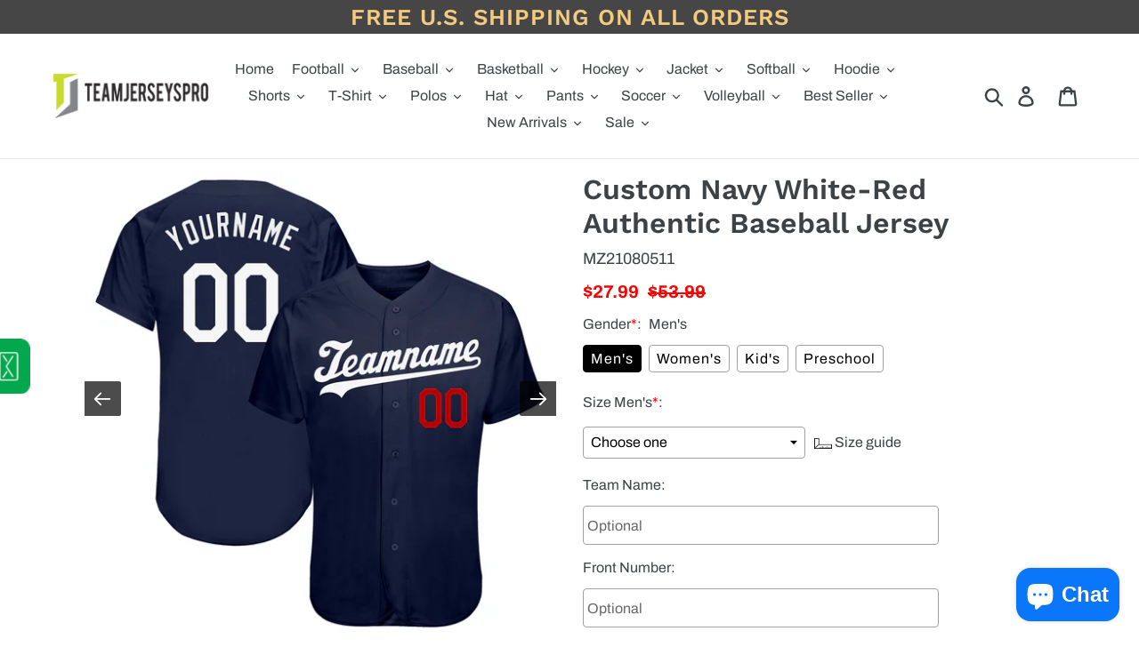

--- FILE ---
content_type: text/html; charset=utf-8
request_url: https://www.teamjerseyspro.com/products/create-baseball-red-white-jersey-authentic-navy-navy0209-shop
body_size: 40333
content:






























 




<!doctype html>
<html class="no-js" lang="en">
  <head>
    <script>
      var ytProduct={"id":6833777344698,"title":"Custom Navy White-Red Authentic Baseball Jersey","handle":"create-baseball-red-white-jersey-authentic-navy-navy0209-shop","description":"Its classic full-button design features the name and number You Custom, leaving no doubt you'll have a unique look with this jersey! \u003cbr\u003eFeatures: \u003cbr\u003e1. Material: 100% Polyester \u003cbr\u003e2. Jersey with stitched tackle twill name \u0026amp; number \u003cbr\u003e3. Moisture-wicking fabric has spongy handle, good draping property and elasticity as well as good dimensional stability and wrinkle-resistance \u003cbr\u003e4. Breathable \u0026amp; Quick-Drying \u003cbr\u003e5. Athletic Cut \u0026amp; Exquisite stitching not easy to fall off \u003cbr\u003e6. Rounded droptail hem \u003cbr\u003e7. Full-button front \u003cbr\u003e8. Tagless Collar offers clean comfort \u003cbr\u003e9. Machine wash, Do Not Tumble Dry \u003cbr\u003e10. Imported \u003cbr\u003e11. Non-alcoholic Available For Wiping or Washing","published_at":"2021-09-01T13:41:31+08:00","created_at":"2021-09-01T13:41:31+08:00","vendor":"Teamjerseyspro","type":"Authentic Baseball","tags":["Big and tall","Kids","Navy","Softball","Sport","Sportwear","Womens","Youth"],"price":2799,"price_min":2799,"price_max":2799,"available":true,"price_varies":false,"compare_at_price":5399,"compare_at_price_min":5399,"compare_at_price_max":5399,"compare_at_price_varies":false,"variants":[{"id":40366951760058,"title":"Default Title","option1":"Default Title","option2":null,"option3":null,"sku":"Navy0209","requires_shipping":true,"taxable":false,"featured_image":null,"available":true,"name":"Custom Navy White-Red Authentic Baseball Jersey","public_title":null,"options":["Default Title"],"price":2799,"weight":1000,"compare_at_price":5399,"inventory_management":"shopify","barcode":"MZ21080511","requires_selling_plan":false,"selling_plan_allocations":[]}],"images":["\/\/www.teamjerseyspro.com\/cdn\/shop\/products\/navy_0209.jpg?v=1630475194","\/\/www.teamjerseyspro.com\/cdn\/shop\/products\/navy_0209-1.jpg?v=1630475195","\/\/www.teamjerseyspro.com\/cdn\/shop\/products\/navy_0209-2.jpg?v=1630475195","\/\/www.teamjerseyspro.com\/cdn\/shop\/products\/navy_0209-3.jpg?v=1630475195","\/\/www.teamjerseyspro.com\/cdn\/shop\/products\/navy_0209-4.jpg?v=1630475195"],"featured_image":"\/\/www.teamjerseyspro.com\/cdn\/shop\/products\/navy_0209.jpg?v=1630475194","options":["Title"],"media":[{"alt":null,"id":21745841307834,"position":1,"preview_image":{"aspect_ratio":1.0,"height":1500,"width":1500,"src":"\/\/www.teamjerseyspro.com\/cdn\/shop\/products\/navy_0209.jpg?v=1630475194"},"aspect_ratio":1.0,"height":1500,"media_type":"image","src":"\/\/www.teamjerseyspro.com\/cdn\/shop\/products\/navy_0209.jpg?v=1630475194","width":1500},{"alt":null,"id":21745841373370,"position":2,"preview_image":{"aspect_ratio":1.0,"height":1001,"width":1001,"src":"\/\/www.teamjerseyspro.com\/cdn\/shop\/products\/navy_0209-1.jpg?v=1630475195"},"aspect_ratio":1.0,"height":1001,"media_type":"image","src":"\/\/www.teamjerseyspro.com\/cdn\/shop\/products\/navy_0209-1.jpg?v=1630475195","width":1001},{"alt":null,"id":21745841406138,"position":3,"preview_image":{"aspect_ratio":1.0,"height":1500,"width":1500,"src":"\/\/www.teamjerseyspro.com\/cdn\/shop\/products\/navy_0209-2.jpg?v=1630475195"},"aspect_ratio":1.0,"height":1500,"media_type":"image","src":"\/\/www.teamjerseyspro.com\/cdn\/shop\/products\/navy_0209-2.jpg?v=1630475195","width":1500},{"alt":null,"id":21745841438906,"position":4,"preview_image":{"aspect_ratio":1.0,"height":1001,"width":1001,"src":"\/\/www.teamjerseyspro.com\/cdn\/shop\/products\/navy_0209-3.jpg?v=1630475195"},"aspect_ratio":1.0,"height":1001,"media_type":"image","src":"\/\/www.teamjerseyspro.com\/cdn\/shop\/products\/navy_0209-3.jpg?v=1630475195","width":1001},{"alt":null,"id":21745841471674,"position":5,"preview_image":{"aspect_ratio":1.0,"height":1500,"width":1500,"src":"\/\/www.teamjerseyspro.com\/cdn\/shop\/products\/navy_0209-4.jpg?v=1630475195"},"aspect_ratio":1.0,"height":1500,"media_type":"image","src":"\/\/www.teamjerseyspro.com\/cdn\/shop\/products\/navy_0209-4.jpg?v=1630475195","width":1500}],"requires_selling_plan":false,"selling_plan_groups":[],"content":"Its classic full-button design features the name and number You Custom, leaving no doubt you'll have a unique look with this jersey! \u003cbr\u003eFeatures: \u003cbr\u003e1. Material: 100% Polyester \u003cbr\u003e2. Jersey with stitched tackle twill name \u0026amp; number \u003cbr\u003e3. Moisture-wicking fabric has spongy handle, good draping property and elasticity as well as good dimensional stability and wrinkle-resistance \u003cbr\u003e4. Breathable \u0026amp; Quick-Drying \u003cbr\u003e5. Athletic Cut \u0026amp; Exquisite stitching not easy to fall off \u003cbr\u003e6. Rounded droptail hem \u003cbr\u003e7. Full-button front \u003cbr\u003e8. Tagless Collar offers clean comfort \u003cbr\u003e9. Machine wash, Do Not Tumble Dry \u003cbr\u003e10. Imported \u003cbr\u003e11. Non-alcoholic Available For Wiping or Washing"}; ytSettings ={"fallback":"buttons","auto_select":"on","load_main_image":"on","border_style":"round","tooltips":"hide","sold_out_style":"transparent","jumbo_colors":"off","jumbo_images":"off","circle_swatches":"","storewide_preorders":"off","override_ajax":"on","shop_currency":"USD","money_format2":"${{amount}} USD","global_auto_image_options":"","global_color_options":"","global_colors":[{"key":"","value":"ecf42f"}],"money_format_without_currency":"${{amount}}"}; window.bcpo = window.bcpo || {}; ytCart = {"note":null,"attributes":{},"original_total_price":0,"total_price":0,"total_discount":0,"total_weight":0.0,"item_count":0,"items":[],"requires_shipping":false,"currency":"USD","items_subtotal_price":0,"cart_level_discount_applications":[],"checkout_charge_amount":0};
    </script>
    <link rel="stylesheet" type="text/css" href="https://bigtur.360yituo.com/turntable/customized.css">
    <meta charset="utf-8">
    <meta http-equiv="X-UA-Compatible" content="IE=edge,chrome=1">
    <meta name="viewport" content="width=device-width,initial-scale=1">
    <meta name="google-site-verification" content="F7y61vCE9wL83NAGB2OBXj7n2db1u_mtDbOyuP4Gugc">
    <meta name="theme-color" content="#557b97">
      <meta name="keywords" content="Custom Navy White-Red Authentic Baseball Jersey Discount">
      <meta name="description" content="Custom Navy White-Red Authentic Baseball Jersey Discount 70% Off"><meta name="robots" content="index, follow">
    <meta content="width=device-width, initial-scale=1.0, maximum-scale=1.0, user-scalable=no" name="viewport">

    <link rel="canonical" href="https://www.teamjerseyspro.com/products/create-baseball-red-white-jersey-authentic-navy-navy0209-shop">
    <script src="//www.teamjerseyspro.com/cdn/shop/t/60/assets/jquery-2.1.1.min.js?v=158523966080533792791684301309"></script>
    <script src="https://bigtur.360yituo.com/turntable/custom_product_options.js"></script>
    <script src="https://bigtur.360yituo.com/turntable/customized.js?v=1.1"></script><link rel="shortcut icon" href="//www.teamjerseyspro.com/cdn/shop/files/teamjerseyspro_logox_32x32.png?v=1614743390" type="image/png"><title>Custom Navy White-Red Authentic Baseball Jersey Discount</title><meta name="description" content="Best Custom Your Own White Baseball Red Authentic Navy Jersey Outlet Store."><!-- /snippets/social-meta-tags.liquid -->




<meta property="og:site_name" content="Jersey">
<meta property="og:url" content="https://www.teamjerseyspro.com/products/create-baseball-red-white-jersey-authentic-navy-navy0209-shop">
<meta property="og:title" content="Custom Navy White-Red Authentic Baseball Jersey">
<meta property="og:type" content="product">
<meta property="og:description" content="Best Custom Your Own White Baseball Red Authentic Navy Jersey Outlet Store.">

  <meta property="og:price:amount" content="27.99">
  <meta property="og:price:currency" content="USD">

<meta property="og:image" content="http://www.teamjerseyspro.com/cdn/shop/products/navy_0209_1200x1200.jpg?v=1630475194"><meta property="og:image" content="http://www.teamjerseyspro.com/cdn/shop/products/navy_0209-1_1200x1200.jpg?v=1630475195"><meta property="og:image" content="http://www.teamjerseyspro.com/cdn/shop/products/navy_0209-2_1200x1200.jpg?v=1630475195">
<meta property="og:image:secure_url" content="https://www.teamjerseyspro.com/cdn/shop/products/navy_0209_1200x1200.jpg?v=1630475194"><meta property="og:image:secure_url" content="https://www.teamjerseyspro.com/cdn/shop/products/navy_0209-1_1200x1200.jpg?v=1630475195"><meta property="og:image:secure_url" content="https://www.teamjerseyspro.com/cdn/shop/products/navy_0209-2_1200x1200.jpg?v=1630475195">


<meta name="twitter:card" content="summary_large_image">
<meta name="twitter:title" content="Custom Navy White-Red Authentic Baseball Jersey">
<meta name="twitter:description" content="Best Custom Your Own White Baseball Red Authentic Navy Jersey Outlet Store.">

    <link href="//www.teamjerseyspro.com/cdn/shop/t/60/assets/theme.scss.css?v=143188050100207252431764127517" rel="stylesheet" type="text/css" media="all" />
    <link href="//www.teamjerseyspro.com/cdn/shop/t/60/assets/storeifyapps-formbuilder-styles.css?v=152136143179707823631684301309" rel="stylesheet" type="text/css" media="all" />
    <link href="//www.teamjerseyspro.com/cdn/shop/t/60/assets/new_css.css?v=14560746127735709141740107313" rel="stylesheet" type="text/css" media="all" />
    <script>
      var theme = {
        strings: {
          addToCart: "Add to cart",
          soldOut: "Sold out",
          unavailable: "Unavailable",
          regularPrice: "Regular price",
          sale: "Sale",
          showMore: "Show More",
          showLess: "Show Less",
          addressError: "Error looking up that address",
          addressNoResults: "No results for that address",
          addressQueryLimit: "You have exceeded the Google API usage limit. Consider upgrading to a \u003ca href=\"https:\/\/developers.google.com\/maps\/premium\/usage-limits\"\u003ePremium Plan\u003c\/a\u003e.",
          authError: "There was a problem authenticating your Google Maps account.",
          newWindow: "Opens in a new window.",
          external: "Opens external website.",
          newWindowExternal: "Opens external website in a new window.",
          quantityMinimumMessage: "Quantity must be 1 or more"
        },
        moneyFormat: "${{amount}}"
      }

      document.documentElement.className = document.documentElement.className.replace('no-js', 'js');
    </script>

    <script async src="https://www.googletagmanager.com/gtag/js?id=AW-632270281"></script>
    <script>
      window.dataLayer = window.dataLayer || [];
      function gtag(){dataLayer.push(arguments);}
      gtag('js', new Date());

      gtag('config', 'AW-632270281');
    </script><script src="//www.teamjerseyspro.com/cdn/shop/t/60/assets/lazysizes.js?v=94224023136283657951684301309" async="async"></script>
    <script src="//www.teamjerseyspro.com/cdn/shop/t/60/assets/vendor.js?v=12001839194546984181684301309" defer="defer"></script>
    <script src="//www.teamjerseyspro.com/cdn/shop/t/60/assets/theme.js?v=28960930542629777461736994124" defer="defer"></script>
    <script src="//www.teamjerseyspro.com/cdn/shop/t/60/assets/new_function.js?v=88116218768797542081726135350"></script>
    <script src="//www.teamjerseyspro.com/cdn/shop/t/60/assets/storeifyapps-formbuilder-script.js?v=176621976515249396691684301309"></script>
    <script>window.performance && window.performance.mark && window.performance.mark('shopify.content_for_header.start');</script><meta id="shopify-digital-wallet" name="shopify-digital-wallet" content="/1238204510/digital_wallets/dialog">
<meta name="shopify-checkout-api-token" content="bd057eb051b5a87a8b132d1679a476e1">
<meta id="in-context-paypal-metadata" data-shop-id="1238204510" data-venmo-supported="true" data-environment="production" data-locale="en_US" data-paypal-v4="true" data-currency="USD">
<link rel="alternate" type="application/json+oembed" href="https://www.teamjerseyspro.com/products/create-baseball-red-white-jersey-authentic-navy-navy0209-shop.oembed">
<script async="async" src="/checkouts/internal/preloads.js?locale=en-US"></script>
<script id="shopify-features" type="application/json">{"accessToken":"bd057eb051b5a87a8b132d1679a476e1","betas":["rich-media-storefront-analytics"],"domain":"www.teamjerseyspro.com","predictiveSearch":true,"shopId":1238204510,"locale":"en"}</script>
<script>var Shopify = Shopify || {};
Shopify.shop = "dropshippingcustom.myshopify.com";
Shopify.locale = "en";
Shopify.currency = {"active":"USD","rate":"1.0"};
Shopify.country = "US";
Shopify.theme = {"name":"Debut -0517 修改","id":136753021183,"schema_name":"Debut","schema_version":"11.3.1","theme_store_id":796,"role":"main"};
Shopify.theme.handle = "null";
Shopify.theme.style = {"id":null,"handle":null};
Shopify.cdnHost = "www.teamjerseyspro.com/cdn";
Shopify.routes = Shopify.routes || {};
Shopify.routes.root = "/";</script>
<script type="module">!function(o){(o.Shopify=o.Shopify||{}).modules=!0}(window);</script>
<script>!function(o){function n(){var o=[];function n(){o.push(Array.prototype.slice.apply(arguments))}return n.q=o,n}var t=o.Shopify=o.Shopify||{};t.loadFeatures=n(),t.autoloadFeatures=n()}(window);</script>
<script id="shop-js-analytics" type="application/json">{"pageType":"product"}</script>
<script defer="defer" async type="module" src="//www.teamjerseyspro.com/cdn/shopifycloud/shop-js/modules/v2/client.init-shop-cart-sync_BN7fPSNr.en.esm.js"></script>
<script defer="defer" async type="module" src="//www.teamjerseyspro.com/cdn/shopifycloud/shop-js/modules/v2/chunk.common_Cbph3Kss.esm.js"></script>
<script defer="defer" async type="module" src="//www.teamjerseyspro.com/cdn/shopifycloud/shop-js/modules/v2/chunk.modal_DKumMAJ1.esm.js"></script>
<script type="module">
  await import("//www.teamjerseyspro.com/cdn/shopifycloud/shop-js/modules/v2/client.init-shop-cart-sync_BN7fPSNr.en.esm.js");
await import("//www.teamjerseyspro.com/cdn/shopifycloud/shop-js/modules/v2/chunk.common_Cbph3Kss.esm.js");
await import("//www.teamjerseyspro.com/cdn/shopifycloud/shop-js/modules/v2/chunk.modal_DKumMAJ1.esm.js");

  window.Shopify.SignInWithShop?.initShopCartSync?.({"fedCMEnabled":true,"windoidEnabled":true});

</script>
<script>(function() {
  var isLoaded = false;
  function asyncLoad() {
    if (isLoaded) return;
    isLoaded = true;
    var urls = ["https:\/\/sliderapp.hulkapps.com\/assets\/js\/slider.js?shop=dropshippingcustom.myshopify.com","\/\/www.powr.io\/powr.js?powr-token=dropshippingcustom.myshopify.com\u0026external-type=shopify\u0026shop=dropshippingcustom.myshopify.com","https:\/\/contactform.hulkapps.com\/skeletopapp.js?shop=dropshippingcustom.myshopify.com","\/\/cdn.shopify.com\/proxy\/62d3f2bd1121a8f0d6441987fd78495bb02fe0ac17d222e5b0117fb80dc97f5c\/api.goaffpro.com\/loader.js?shop=dropshippingcustom.myshopify.com\u0026sp-cache-control=cHVibGljLCBtYXgtYWdlPTkwMA","https:\/\/loox.io\/widget\/EJly880r_q\/loox.1620895534109.js?shop=dropshippingcustom.myshopify.com","https:\/\/d9fvwtvqz2fm1.cloudfront.net\/shop\/js\/discount-on-cart-pro.min.js?shop=dropshippingcustom.myshopify.com","https:\/\/s3.eu-west-1.amazonaws.com\/production-klarna-il-shopify-osm\/a6c5e37d3b587ca7438f15aa90b429b47085a035\/dropshippingcustom.myshopify.com-1708617142926.js?shop=dropshippingcustom.myshopify.com"];
    for (var i = 0; i < urls.length; i++) {
      var s = document.createElement('script');
      s.type = 'text/javascript';
      s.async = true;
      s.src = urls[i];
      var x = document.getElementsByTagName('script')[0];
      x.parentNode.insertBefore(s, x);
    }
  };
  if(window.attachEvent) {
    window.attachEvent('onload', asyncLoad);
  } else {
    window.addEventListener('load', asyncLoad, false);
  }
})();</script>
<script id="__st">var __st={"a":1238204510,"offset":28800,"reqid":"1ed00b6f-7970-4959-b012-f166171d1d70-1769826750","pageurl":"www.teamjerseyspro.com\/products\/create-baseball-red-white-jersey-authentic-navy-navy0209-shop","u":"cad91f881133","p":"product","rtyp":"product","rid":6833777344698};</script>
<script>window.ShopifyPaypalV4VisibilityTracking = true;</script>
<script id="form-persister">!function(){'use strict';const t='contact',e='new_comment',n=[[t,t],['blogs',e],['comments',e],[t,'customer']],o='password',r='form_key',c=['recaptcha-v3-token','g-recaptcha-response','h-captcha-response',o],s=()=>{try{return window.sessionStorage}catch{return}},i='__shopify_v',u=t=>t.elements[r],a=function(){const t=[...n].map((([t,e])=>`form[action*='/${t}']:not([data-nocaptcha='true']) input[name='form_type'][value='${e}']`)).join(',');var e;return e=t,()=>e?[...document.querySelectorAll(e)].map((t=>t.form)):[]}();function m(t){const e=u(t);a().includes(t)&&(!e||!e.value)&&function(t){try{if(!s())return;!function(t){const e=s();if(!e)return;const n=u(t);if(!n)return;const o=n.value;o&&e.removeItem(o)}(t);const e=Array.from(Array(32),(()=>Math.random().toString(36)[2])).join('');!function(t,e){u(t)||t.append(Object.assign(document.createElement('input'),{type:'hidden',name:r})),t.elements[r].value=e}(t,e),function(t,e){const n=s();if(!n)return;const r=[...t.querySelectorAll(`input[type='${o}']`)].map((({name:t})=>t)),u=[...c,...r],a={};for(const[o,c]of new FormData(t).entries())u.includes(o)||(a[o]=c);n.setItem(e,JSON.stringify({[i]:1,action:t.action,data:a}))}(t,e)}catch(e){console.error('failed to persist form',e)}}(t)}const f=t=>{if('true'===t.dataset.persistBound)return;const e=function(t,e){const n=function(t){return'function'==typeof t.submit?t.submit:HTMLFormElement.prototype.submit}(t).bind(t);return function(){let t;return()=>{t||(t=!0,(()=>{try{e(),n()}catch(t){(t=>{console.error('form submit failed',t)})(t)}})(),setTimeout((()=>t=!1),250))}}()}(t,(()=>{m(t)}));!function(t,e){if('function'==typeof t.submit&&'function'==typeof e)try{t.submit=e}catch{}}(t,e),t.addEventListener('submit',(t=>{t.preventDefault(),e()})),t.dataset.persistBound='true'};!function(){function t(t){const e=(t=>{const e=t.target;return e instanceof HTMLFormElement?e:e&&e.form})(t);e&&m(e)}document.addEventListener('submit',t),document.addEventListener('DOMContentLoaded',(()=>{const e=a();for(const t of e)f(t);var n;n=document.body,new window.MutationObserver((t=>{for(const e of t)if('childList'===e.type&&e.addedNodes.length)for(const t of e.addedNodes)1===t.nodeType&&'FORM'===t.tagName&&a().includes(t)&&f(t)})).observe(n,{childList:!0,subtree:!0,attributes:!1}),document.removeEventListener('submit',t)}))}()}();</script>
<script integrity="sha256-4kQ18oKyAcykRKYeNunJcIwy7WH5gtpwJnB7kiuLZ1E=" data-source-attribution="shopify.loadfeatures" defer="defer" src="//www.teamjerseyspro.com/cdn/shopifycloud/storefront/assets/storefront/load_feature-a0a9edcb.js" crossorigin="anonymous"></script>
<script data-source-attribution="shopify.dynamic_checkout.dynamic.init">var Shopify=Shopify||{};Shopify.PaymentButton=Shopify.PaymentButton||{isStorefrontPortableWallets:!0,init:function(){window.Shopify.PaymentButton.init=function(){};var t=document.createElement("script");t.src="https://www.teamjerseyspro.com/cdn/shopifycloud/portable-wallets/latest/portable-wallets.en.js",t.type="module",document.head.appendChild(t)}};
</script>
<script data-source-attribution="shopify.dynamic_checkout.buyer_consent">
  function portableWalletsHideBuyerConsent(e){var t=document.getElementById("shopify-buyer-consent"),n=document.getElementById("shopify-subscription-policy-button");t&&n&&(t.classList.add("hidden"),t.setAttribute("aria-hidden","true"),n.removeEventListener("click",e))}function portableWalletsShowBuyerConsent(e){var t=document.getElementById("shopify-buyer-consent"),n=document.getElementById("shopify-subscription-policy-button");t&&n&&(t.classList.remove("hidden"),t.removeAttribute("aria-hidden"),n.addEventListener("click",e))}window.Shopify?.PaymentButton&&(window.Shopify.PaymentButton.hideBuyerConsent=portableWalletsHideBuyerConsent,window.Shopify.PaymentButton.showBuyerConsent=portableWalletsShowBuyerConsent);
</script>
<script>
  function portableWalletsCleanup(e){e&&e.src&&console.error("Failed to load portable wallets script "+e.src);var t=document.querySelectorAll("shopify-accelerated-checkout .shopify-payment-button__skeleton, shopify-accelerated-checkout-cart .wallet-cart-button__skeleton"),e=document.getElementById("shopify-buyer-consent");for(let e=0;e<t.length;e++)t[e].remove();e&&e.remove()}function portableWalletsNotLoadedAsModule(e){e instanceof ErrorEvent&&"string"==typeof e.message&&e.message.includes("import.meta")&&"string"==typeof e.filename&&e.filename.includes("portable-wallets")&&(window.removeEventListener("error",portableWalletsNotLoadedAsModule),window.Shopify.PaymentButton.failedToLoad=e,"loading"===document.readyState?document.addEventListener("DOMContentLoaded",window.Shopify.PaymentButton.init):window.Shopify.PaymentButton.init())}window.addEventListener("error",portableWalletsNotLoadedAsModule);
</script>

<script type="module" src="https://www.teamjerseyspro.com/cdn/shopifycloud/portable-wallets/latest/portable-wallets.en.js" onError="portableWalletsCleanup(this)" crossorigin="anonymous"></script>
<script nomodule>
  document.addEventListener("DOMContentLoaded", portableWalletsCleanup);
</script>

<link id="shopify-accelerated-checkout-styles" rel="stylesheet" media="screen" href="https://www.teamjerseyspro.com/cdn/shopifycloud/portable-wallets/latest/accelerated-checkout-backwards-compat.css" crossorigin="anonymous">
<style id="shopify-accelerated-checkout-cart">
        #shopify-buyer-consent {
  margin-top: 1em;
  display: inline-block;
  width: 100%;
}

#shopify-buyer-consent.hidden {
  display: none;
}

#shopify-subscription-policy-button {
  background: none;
  border: none;
  padding: 0;
  text-decoration: underline;
  font-size: inherit;
  cursor: pointer;
}

#shopify-subscription-policy-button::before {
  box-shadow: none;
}

      </style>

<script>window.performance && window.performance.mark && window.performance.mark('shopify.content_for_header.end');</script>
    <!-- GSSTART Slider code start. Do not change -->
    
      <script>
        document.write('
        <script
          src="' + 'https://gravity-software.com//js/shopify/slider_prod6833777344698.js?v=' + Math.floor(Math.random() * 100) + '"
          \
        >
          <\/script>');
        </script>
        <script
          type="text/javascript"
          src="https://gravity-software.com/js/shopify/slider_shop11983.js?v=1d109957dcccacfb9ab6600234923fb6"
        ></script>
        <link
          rel="stylesheet"
          href="https://gravity-software.com/js/shopify/rondell/jquery.rondellf11983.css?v=1d109957dcccacfb9ab6600234923fb6"
        >
        
        <script>
          var imageDimensionsWidth = {};
          var imageDimensionsHeight = {};
          var imageSrcAttr = {};
          var altTag = {};

            var productImagesGS = [];
          var productImagesGSUrls = [];
          
            var productImageUrl = "products/navy_0209.jpg";
            var dotPosition = productImageUrl.lastIndexOf(".");
            productImageUrl = productImageUrl.substr(0, dotPosition);
            productImagesGS.push(productImageUrl);
            imageDimensionsWidth[29394731073722] = "1500";
            imageDimensionsHeight[29394731073722] = "1500";
            altTag[29394731073722] = "Custom Navy White-Red Authentic Baseball Jersey";
            imageSrcAttr[29394731073722] = "products/navy_0209.jpg";
            productImagesGSUrls.push("//www.teamjerseyspro.com/cdn/shop/products/navy_0209_500x.jpg?v=1630475194");
          
            var productImageUrl = "products/navy_0209-1.jpg";
            var dotPosition = productImageUrl.lastIndexOf(".");
            productImageUrl = productImageUrl.substr(0, dotPosition);
            productImagesGS.push(productImageUrl);
            imageDimensionsWidth[29394731172026] = "1001";
            imageDimensionsHeight[29394731172026] = "1001";
            altTag[29394731172026] = "Custom Navy White-Red Authentic Baseball Jersey";
            imageSrcAttr[29394731172026] = "products/navy_0209-1.jpg";
            productImagesGSUrls.push("//www.teamjerseyspro.com/cdn/shop/products/navy_0209-1_500x.jpg?v=1630475195");
          
            var productImageUrl = "products/navy_0209-2.jpg";
            var dotPosition = productImageUrl.lastIndexOf(".");
            productImageUrl = productImageUrl.substr(0, dotPosition);
            productImagesGS.push(productImageUrl);
            imageDimensionsWidth[29394731106490] = "1500";
            imageDimensionsHeight[29394731106490] = "1500";
            altTag[29394731106490] = "Custom Navy White-Red Authentic Baseball Jersey";
            imageSrcAttr[29394731106490] = "products/navy_0209-2.jpg";
            productImagesGSUrls.push("//www.teamjerseyspro.com/cdn/shop/products/navy_0209-2_500x.jpg?v=1630475195");
          
            var productImageUrl = "products/navy_0209-3.jpg";
            var dotPosition = productImageUrl.lastIndexOf(".");
            productImageUrl = productImageUrl.substr(0, dotPosition);
            productImagesGS.push(productImageUrl);
            imageDimensionsWidth[29394731139258] = "1001";
            imageDimensionsHeight[29394731139258] = "1001";
            altTag[29394731139258] = "Custom Navy White-Red Authentic Baseball Jersey";
            imageSrcAttr[29394731139258] = "products/navy_0209-3.jpg";
            productImagesGSUrls.push("//www.teamjerseyspro.com/cdn/shop/products/navy_0209-3_500x.jpg?v=1630475195");
          
            var productImageUrl = "products/navy_0209-4.jpg";
            var dotPosition = productImageUrl.lastIndexOf(".");
            productImageUrl = productImageUrl.substr(0, dotPosition);
            productImagesGS.push(productImageUrl);
            imageDimensionsWidth[29394731204794] = "1500";
            imageDimensionsHeight[29394731204794] = "1500";
            altTag[29394731204794] = "Custom Navy White-Red Authentic Baseball Jersey";
            imageSrcAttr[29394731204794] = "products/navy_0209-4.jpg";
            productImagesGSUrls.push("//www.teamjerseyspro.com/cdn/shop/products/navy_0209-4_500x.jpg?v=1630475195");
          
        </script>
    
    <!-- Slider code end. Do not change GSEND -->
    <!-- "snippets/judgeme_core.liquid" was not rendered, the associated app was uninstalled -->
    




<script>
  function KDStrikeoutSubtotal(subtotalSelector){
    var subTotalHtml = `$0.00`.replace('"', '\"');
    var newTotalHtml = `$-0.10`.replace('"', '\"');
    document.querySelector(subtotalSelector).innerHTML = "<del class='af_del_overwrite'>"+ subTotalHtml + "</del> " + newTotalHtml;
  }
</script>
    <script>var loox_global_hash = '1765196321989';</script><style>.loox-reviews-default { max-width: 1200px; margin: 0 auto; }.loox-rating .loox-icon { color:#dbc309; }
:root { --lxs-rating-icon-color: #dbc309; }</style>

    <script>
      (() => {const installerKey = 'docapp-discount-auto-install'; const urlParams = new URLSearchParams(window.location.search); if (urlParams.get(installerKey)) {window.sessionStorage.setItem(installerKey, JSON.stringify({integrationId: urlParams.get('docapp-integration-id'), divClass: urlParams.get('docapp-install-class'), check: urlParams.get('docapp-check')}));}})();
    </script>

    <script>
      (() => {const previewKey = 'docapp-discount-test'; const urlParams = new URLSearchParams(window.location.search); if (urlParams.get(previewKey)) {window.sessionStorage.setItem(previewKey, JSON.stringify({active: true, integrationId: urlParams.get('docapp-discount-inst-test')}));}})();
    </script>
  <!-- BEGIN app block: shopify://apps/easy-variant-images/blocks/embed_via/bfecabd5-49af-4d37-8214-f0f4649f4cb3 --><!-- BEGIN app snippet: mvi --><script> 
var spice_mainObject = {};
var spice_allImages = [];
var spice_commonImages;
var spice_varImages = [];
var spice_variantImages;
var spice_tempObject = {};
var spice_allTags = [];
var spice_allVariants = [];
var spice_allImagesNoVideo = [];
var spice_evi_productJSON = {"id":6833777344698,"title":"Custom Navy White-Red Authentic Baseball Jersey","handle":"create-baseball-red-white-jersey-authentic-navy-navy0209-shop","description":"Its classic full-button design features the name and number You Custom, leaving no doubt you'll have a unique look with this jersey! \u003cbr\u003eFeatures: \u003cbr\u003e1. Material: 100% Polyester \u003cbr\u003e2. Jersey with stitched tackle twill name \u0026amp; number \u003cbr\u003e3. Moisture-wicking fabric has spongy handle, good draping property and elasticity as well as good dimensional stability and wrinkle-resistance \u003cbr\u003e4. Breathable \u0026amp; Quick-Drying \u003cbr\u003e5. Athletic Cut \u0026amp; Exquisite stitching not easy to fall off \u003cbr\u003e6. Rounded droptail hem \u003cbr\u003e7. Full-button front \u003cbr\u003e8. Tagless Collar offers clean comfort \u003cbr\u003e9. Machine wash, Do Not Tumble Dry \u003cbr\u003e10. Imported \u003cbr\u003e11. Non-alcoholic Available For Wiping or Washing","published_at":"2021-09-01T13:41:31+08:00","created_at":"2021-09-01T13:41:31+08:00","vendor":"Teamjerseyspro","type":"Authentic Baseball","tags":["Big and tall","Kids","Navy","Softball","Sport","Sportwear","Womens","Youth"],"price":2799,"price_min":2799,"price_max":2799,"available":true,"price_varies":false,"compare_at_price":5399,"compare_at_price_min":5399,"compare_at_price_max":5399,"compare_at_price_varies":false,"variants":[{"id":40366951760058,"title":"Default Title","option1":"Default Title","option2":null,"option3":null,"sku":"Navy0209","requires_shipping":true,"taxable":false,"featured_image":null,"available":true,"name":"Custom Navy White-Red Authentic Baseball Jersey","public_title":null,"options":["Default Title"],"price":2799,"weight":1000,"compare_at_price":5399,"inventory_management":"shopify","barcode":"MZ21080511","requires_selling_plan":false,"selling_plan_allocations":[]}],"images":["\/\/www.teamjerseyspro.com\/cdn\/shop\/products\/navy_0209.jpg?v=1630475194","\/\/www.teamjerseyspro.com\/cdn\/shop\/products\/navy_0209-1.jpg?v=1630475195","\/\/www.teamjerseyspro.com\/cdn\/shop\/products\/navy_0209-2.jpg?v=1630475195","\/\/www.teamjerseyspro.com\/cdn\/shop\/products\/navy_0209-3.jpg?v=1630475195","\/\/www.teamjerseyspro.com\/cdn\/shop\/products\/navy_0209-4.jpg?v=1630475195"],"featured_image":"\/\/www.teamjerseyspro.com\/cdn\/shop\/products\/navy_0209.jpg?v=1630475194","options":["Title"],"media":[{"alt":null,"id":21745841307834,"position":1,"preview_image":{"aspect_ratio":1.0,"height":1500,"width":1500,"src":"\/\/www.teamjerseyspro.com\/cdn\/shop\/products\/navy_0209.jpg?v=1630475194"},"aspect_ratio":1.0,"height":1500,"media_type":"image","src":"\/\/www.teamjerseyspro.com\/cdn\/shop\/products\/navy_0209.jpg?v=1630475194","width":1500},{"alt":null,"id":21745841373370,"position":2,"preview_image":{"aspect_ratio":1.0,"height":1001,"width":1001,"src":"\/\/www.teamjerseyspro.com\/cdn\/shop\/products\/navy_0209-1.jpg?v=1630475195"},"aspect_ratio":1.0,"height":1001,"media_type":"image","src":"\/\/www.teamjerseyspro.com\/cdn\/shop\/products\/navy_0209-1.jpg?v=1630475195","width":1001},{"alt":null,"id":21745841406138,"position":3,"preview_image":{"aspect_ratio":1.0,"height":1500,"width":1500,"src":"\/\/www.teamjerseyspro.com\/cdn\/shop\/products\/navy_0209-2.jpg?v=1630475195"},"aspect_ratio":1.0,"height":1500,"media_type":"image","src":"\/\/www.teamjerseyspro.com\/cdn\/shop\/products\/navy_0209-2.jpg?v=1630475195","width":1500},{"alt":null,"id":21745841438906,"position":4,"preview_image":{"aspect_ratio":1.0,"height":1001,"width":1001,"src":"\/\/www.teamjerseyspro.com\/cdn\/shop\/products\/navy_0209-3.jpg?v=1630475195"},"aspect_ratio":1.0,"height":1001,"media_type":"image","src":"\/\/www.teamjerseyspro.com\/cdn\/shop\/products\/navy_0209-3.jpg?v=1630475195","width":1001},{"alt":null,"id":21745841471674,"position":5,"preview_image":{"aspect_ratio":1.0,"height":1500,"width":1500,"src":"\/\/www.teamjerseyspro.com\/cdn\/shop\/products\/navy_0209-4.jpg?v=1630475195"},"aspect_ratio":1.0,"height":1500,"media_type":"image","src":"\/\/www.teamjerseyspro.com\/cdn\/shop\/products\/navy_0209-4.jpg?v=1630475195","width":1500}],"requires_selling_plan":false,"selling_plan_groups":[],"content":"Its classic full-button design features the name and number You Custom, leaving no doubt you'll have a unique look with this jersey! \u003cbr\u003eFeatures: \u003cbr\u003e1. Material: 100% Polyester \u003cbr\u003e2. Jersey with stitched tackle twill name \u0026amp; number \u003cbr\u003e3. Moisture-wicking fabric has spongy handle, good draping property and elasticity as well as good dimensional stability and wrinkle-resistance \u003cbr\u003e4. Breathable \u0026amp; Quick-Drying \u003cbr\u003e5. Athletic Cut \u0026amp; Exquisite stitching not easy to fall off \u003cbr\u003e6. Rounded droptail hem \u003cbr\u003e7. Full-button front \u003cbr\u003e8. Tagless Collar offers clean comfort \u003cbr\u003e9. Machine wash, Do Not Tumble Dry \u003cbr\u003e10. Imported \u003cbr\u003e11. Non-alcoholic Available For Wiping or Washing"};


    var sg_title = `Default Title`;
    var sg_id = parseInt("40366951760058");
    spice_allVariants.push({id: sg_id, title: sg_title});spice_allTags.push("Big and tall");spice_allTags.push("Kids");spice_allTags.push("Navy");spice_allTags.push("Softball");spice_allTags.push("Sport");spice_allTags.push("Sportwear");spice_allTags.push("Womens");spice_allTags.push("Youth");var spice_showOrNo = (spice_allTags.indexOf("spiceEvi_showOrNo") > -1)
    ? true
    : false;
    var mImg = '//www.teamjerseyspro.com/cdn/shop/products/navy_0209.jpg?v=1630475194';
        spice_allImages.push(mImg.replace("https:", "").split("?").shift());var mImg = '//www.teamjerseyspro.com/cdn/shop/products/navy_0209-1.jpg?v=1630475195';
        spice_allImages.push(mImg.replace("https:", "").split("?").shift());var mImg = '//www.teamjerseyspro.com/cdn/shop/products/navy_0209-2.jpg?v=1630475195';
        spice_allImages.push(mImg.replace("https:", "").split("?").shift());var mImg = '//www.teamjerseyspro.com/cdn/shop/products/navy_0209-3.jpg?v=1630475195';
        spice_allImages.push(mImg.replace("https:", "").split("?").shift());var mImg = '//www.teamjerseyspro.com/cdn/shop/products/navy_0209-4.jpg?v=1630475195';
        spice_allImages.push(mImg.replace("https:", "").split("?").shift());var noVidImg = '//www.teamjerseyspro.com/cdn/shop/products/navy_0209.jpg?v=1630475194';
        spice_allImagesNoVideo.push(noVidImg.replace("https:", "").split("?").shift());
var noVidImg = '//www.teamjerseyspro.com/cdn/shop/products/navy_0209-1.jpg?v=1630475195';
        spice_allImagesNoVideo.push(noVidImg.replace("https:", "").split("?").shift());
var noVidImg = '//www.teamjerseyspro.com/cdn/shop/products/navy_0209-2.jpg?v=1630475195';
        spice_allImagesNoVideo.push(noVidImg.replace("https:", "").split("?").shift());
var noVidImg = '//www.teamjerseyspro.com/cdn/shop/products/navy_0209-3.jpg?v=1630475195';
        spice_allImagesNoVideo.push(noVidImg.replace("https:", "").split("?").shift());
var noVidImg = '//www.teamjerseyspro.com/cdn/shop/products/navy_0209-4.jpg?v=1630475195';
        spice_allImagesNoVideo.push(noVidImg.replace("https:", "").split("?").shift());


var assignedImages = spice_varImages.filter(function (item, pos) {
    return spice_varImages.indexOf(item) == pos
});

var [firstAssignedImage] = assignedImages;
var firstIndex = spice_allImages.indexOf(firstAssignedImage);
spice_commonImages = spice_allImages.filter(function (elem, index) {
    return index < firstIndex
});
spice_variantImages = spice_allImages.filter(function (elem, index) {
    return spice_commonImages.indexOf(elem) < 0
});
spice_variantImages.forEach(function (elem, index) {
    if (assignedImages.indexOf(elem) > -1) {
        spice_tempObject[elem] = []
    }
    if (Object.keys(spice_tempObject).length > 0) {
        var lastKey = Object.keys(spice_tempObject)[
            Object
                .keys(spice_tempObject)
                .length - 1
        ];
        spice_tempObject[lastKey].push(elem)
    }
});
Object
    .keys(spice_mainObject)
    .forEach(function (elem, index) {
        var thisVal = spice_mainObject[elem];
        var newVal = spice_tempObject[thisVal];
        spice_mainObject[elem] = newVal
    });

</script>
<!-- END app snippet -->


<script type="text/javascript">
  const sg_evi_insertScript = (src) => {
    let sg_evi_script = document.createElement("script");
    sg_evi_script.src = src;
    sg_evi_script.async = true;
    sg_evi_script.type = "text/javascript"
    document.currentScript ? document.currentScript.insertAdjacentElement("afterend", sg_evi_script) : document.head.appendChild(sg_evi_script);
  };

  const sg_evi_isProductPage = "product" == "product";
  const sg_evi_metafieldExists = true;

  let sg_evi_scriptUrl = "https:\/\/cdnbevi.spicegems.com\/js\/serve\/dropshippingcustom.myshopify.com\/v1\/index_f83c8468ab1f3ea3bc9aba55f78ccfb67a512214.js?v=live312\u0026shop=dropshippingcustom.myshopify.com";

  const sg_evi_themeRole = (typeof Shopify !== "undefined" && Shopify.theme && Shopify.theme.role) ? Shopify.theme.role : "main";
  if (sg_evi_themeRole !== "main") {
    sg_evi_scriptUrl = null;
  }

  if (sg_evi_metafieldExists && sg_evi_isProductPage) {
    sg_evi_insertScript(sg_evi_scriptUrl);
  } else if (!sg_evi_metafieldExists) {
    sg_evi_insertScript(sg_evi_scriptUrl);
  }
</script>


<!-- END app block --><script src="https://cdn.shopify.com/extensions/e8878072-2f6b-4e89-8082-94b04320908d/inbox-1254/assets/inbox-chat-loader.js" type="text/javascript" defer="defer"></script>
<link href="https://monorail-edge.shopifysvc.com" rel="dns-prefetch">
<script>(function(){if ("sendBeacon" in navigator && "performance" in window) {try {var session_token_from_headers = performance.getEntriesByType('navigation')[0].serverTiming.find(x => x.name == '_s').description;} catch {var session_token_from_headers = undefined;}var session_cookie_matches = document.cookie.match(/_shopify_s=([^;]*)/);var session_token_from_cookie = session_cookie_matches && session_cookie_matches.length === 2 ? session_cookie_matches[1] : "";var session_token = session_token_from_headers || session_token_from_cookie || "";function handle_abandonment_event(e) {var entries = performance.getEntries().filter(function(entry) {return /monorail-edge.shopifysvc.com/.test(entry.name);});if (!window.abandonment_tracked && entries.length === 0) {window.abandonment_tracked = true;var currentMs = Date.now();var navigation_start = performance.timing.navigationStart;var payload = {shop_id: 1238204510,url: window.location.href,navigation_start,duration: currentMs - navigation_start,session_token,page_type: "product"};window.navigator.sendBeacon("https://monorail-edge.shopifysvc.com/v1/produce", JSON.stringify({schema_id: "online_store_buyer_site_abandonment/1.1",payload: payload,metadata: {event_created_at_ms: currentMs,event_sent_at_ms: currentMs}}));}}window.addEventListener('pagehide', handle_abandonment_event);}}());</script>
<script id="web-pixels-manager-setup">(function e(e,d,r,n,o){if(void 0===o&&(o={}),!Boolean(null===(a=null===(i=window.Shopify)||void 0===i?void 0:i.analytics)||void 0===a?void 0:a.replayQueue)){var i,a;window.Shopify=window.Shopify||{};var t=window.Shopify;t.analytics=t.analytics||{};var s=t.analytics;s.replayQueue=[],s.publish=function(e,d,r){return s.replayQueue.push([e,d,r]),!0};try{self.performance.mark("wpm:start")}catch(e){}var l=function(){var e={modern:/Edge?\/(1{2}[4-9]|1[2-9]\d|[2-9]\d{2}|\d{4,})\.\d+(\.\d+|)|Firefox\/(1{2}[4-9]|1[2-9]\d|[2-9]\d{2}|\d{4,})\.\d+(\.\d+|)|Chrom(ium|e)\/(9{2}|\d{3,})\.\d+(\.\d+|)|(Maci|X1{2}).+ Version\/(15\.\d+|(1[6-9]|[2-9]\d|\d{3,})\.\d+)([,.]\d+|)( \(\w+\)|)( Mobile\/\w+|) Safari\/|Chrome.+OPR\/(9{2}|\d{3,})\.\d+\.\d+|(CPU[ +]OS|iPhone[ +]OS|CPU[ +]iPhone|CPU IPhone OS|CPU iPad OS)[ +]+(15[._]\d+|(1[6-9]|[2-9]\d|\d{3,})[._]\d+)([._]\d+|)|Android:?[ /-](13[3-9]|1[4-9]\d|[2-9]\d{2}|\d{4,})(\.\d+|)(\.\d+|)|Android.+Firefox\/(13[5-9]|1[4-9]\d|[2-9]\d{2}|\d{4,})\.\d+(\.\d+|)|Android.+Chrom(ium|e)\/(13[3-9]|1[4-9]\d|[2-9]\d{2}|\d{4,})\.\d+(\.\d+|)|SamsungBrowser\/([2-9]\d|\d{3,})\.\d+/,legacy:/Edge?\/(1[6-9]|[2-9]\d|\d{3,})\.\d+(\.\d+|)|Firefox\/(5[4-9]|[6-9]\d|\d{3,})\.\d+(\.\d+|)|Chrom(ium|e)\/(5[1-9]|[6-9]\d|\d{3,})\.\d+(\.\d+|)([\d.]+$|.*Safari\/(?![\d.]+ Edge\/[\d.]+$))|(Maci|X1{2}).+ Version\/(10\.\d+|(1[1-9]|[2-9]\d|\d{3,})\.\d+)([,.]\d+|)( \(\w+\)|)( Mobile\/\w+|) Safari\/|Chrome.+OPR\/(3[89]|[4-9]\d|\d{3,})\.\d+\.\d+|(CPU[ +]OS|iPhone[ +]OS|CPU[ +]iPhone|CPU IPhone OS|CPU iPad OS)[ +]+(10[._]\d+|(1[1-9]|[2-9]\d|\d{3,})[._]\d+)([._]\d+|)|Android:?[ /-](13[3-9]|1[4-9]\d|[2-9]\d{2}|\d{4,})(\.\d+|)(\.\d+|)|Mobile Safari.+OPR\/([89]\d|\d{3,})\.\d+\.\d+|Android.+Firefox\/(13[5-9]|1[4-9]\d|[2-9]\d{2}|\d{4,})\.\d+(\.\d+|)|Android.+Chrom(ium|e)\/(13[3-9]|1[4-9]\d|[2-9]\d{2}|\d{4,})\.\d+(\.\d+|)|Android.+(UC? ?Browser|UCWEB|U3)[ /]?(15\.([5-9]|\d{2,})|(1[6-9]|[2-9]\d|\d{3,})\.\d+)\.\d+|SamsungBrowser\/(5\.\d+|([6-9]|\d{2,})\.\d+)|Android.+MQ{2}Browser\/(14(\.(9|\d{2,})|)|(1[5-9]|[2-9]\d|\d{3,})(\.\d+|))(\.\d+|)|K[Aa][Ii]OS\/(3\.\d+|([4-9]|\d{2,})\.\d+)(\.\d+|)/},d=e.modern,r=e.legacy,n=navigator.userAgent;return n.match(d)?"modern":n.match(r)?"legacy":"unknown"}(),u="modern"===l?"modern":"legacy",c=(null!=n?n:{modern:"",legacy:""})[u],f=function(e){return[e.baseUrl,"/wpm","/b",e.hashVersion,"modern"===e.buildTarget?"m":"l",".js"].join("")}({baseUrl:d,hashVersion:r,buildTarget:u}),m=function(e){var d=e.version,r=e.bundleTarget,n=e.surface,o=e.pageUrl,i=e.monorailEndpoint;return{emit:function(e){var a=e.status,t=e.errorMsg,s=(new Date).getTime(),l=JSON.stringify({metadata:{event_sent_at_ms:s},events:[{schema_id:"web_pixels_manager_load/3.1",payload:{version:d,bundle_target:r,page_url:o,status:a,surface:n,error_msg:t},metadata:{event_created_at_ms:s}}]});if(!i)return console&&console.warn&&console.warn("[Web Pixels Manager] No Monorail endpoint provided, skipping logging."),!1;try{return self.navigator.sendBeacon.bind(self.navigator)(i,l)}catch(e){}var u=new XMLHttpRequest;try{return u.open("POST",i,!0),u.setRequestHeader("Content-Type","text/plain"),u.send(l),!0}catch(e){return console&&console.warn&&console.warn("[Web Pixels Manager] Got an unhandled error while logging to Monorail."),!1}}}}({version:r,bundleTarget:l,surface:e.surface,pageUrl:self.location.href,monorailEndpoint:e.monorailEndpoint});try{o.browserTarget=l,function(e){var d=e.src,r=e.async,n=void 0===r||r,o=e.onload,i=e.onerror,a=e.sri,t=e.scriptDataAttributes,s=void 0===t?{}:t,l=document.createElement("script"),u=document.querySelector("head"),c=document.querySelector("body");if(l.async=n,l.src=d,a&&(l.integrity=a,l.crossOrigin="anonymous"),s)for(var f in s)if(Object.prototype.hasOwnProperty.call(s,f))try{l.dataset[f]=s[f]}catch(e){}if(o&&l.addEventListener("load",o),i&&l.addEventListener("error",i),u)u.appendChild(l);else{if(!c)throw new Error("Did not find a head or body element to append the script");c.appendChild(l)}}({src:f,async:!0,onload:function(){if(!function(){var e,d;return Boolean(null===(d=null===(e=window.Shopify)||void 0===e?void 0:e.analytics)||void 0===d?void 0:d.initialized)}()){var d=window.webPixelsManager.init(e)||void 0;if(d){var r=window.Shopify.analytics;r.replayQueue.forEach((function(e){var r=e[0],n=e[1],o=e[2];d.publishCustomEvent(r,n,o)})),r.replayQueue=[],r.publish=d.publishCustomEvent,r.visitor=d.visitor,r.initialized=!0}}},onerror:function(){return m.emit({status:"failed",errorMsg:"".concat(f," has failed to load")})},sri:function(e){var d=/^sha384-[A-Za-z0-9+/=]+$/;return"string"==typeof e&&d.test(e)}(c)?c:"",scriptDataAttributes:o}),m.emit({status:"loading"})}catch(e){m.emit({status:"failed",errorMsg:(null==e?void 0:e.message)||"Unknown error"})}}})({shopId: 1238204510,storefrontBaseUrl: "https://www.teamjerseyspro.com",extensionsBaseUrl: "https://extensions.shopifycdn.com/cdn/shopifycloud/web-pixels-manager",monorailEndpoint: "https://monorail-edge.shopifysvc.com/unstable/produce_batch",surface: "storefront-renderer",enabledBetaFlags: ["2dca8a86"],webPixelsConfigList: [{"id":"1067548927","configuration":"{\"shop\":\"dropshippingcustom.myshopify.com\",\"cookie_duration\":\"604800\"}","eventPayloadVersion":"v1","runtimeContext":"STRICT","scriptVersion":"a2e7513c3708f34b1f617d7ce88f9697","type":"APP","apiClientId":2744533,"privacyPurposes":["ANALYTICS","MARKETING"],"dataSharingAdjustments":{"protectedCustomerApprovalScopes":["read_customer_address","read_customer_email","read_customer_name","read_customer_personal_data","read_customer_phone"]}},{"id":"39289087","eventPayloadVersion":"1","runtimeContext":"LAX","scriptVersion":"2","type":"CUSTOM","privacyPurposes":["ANALYTICS","MARKETING","SALE_OF_DATA"],"name":"弃单"},{"id":"48922879","eventPayloadVersion":"1","runtimeContext":"LAX","scriptVersion":"1","type":"CUSTOM","privacyPurposes":["ANALYTICS","MARKETING","SALE_OF_DATA"],"name":"弃单2"},{"id":"62062847","eventPayloadVersion":"v1","runtimeContext":"LAX","scriptVersion":"1","type":"CUSTOM","privacyPurposes":["MARKETING"],"name":"Meta pixel (migrated)"},{"id":"75071743","eventPayloadVersion":"v1","runtimeContext":"LAX","scriptVersion":"1","type":"CUSTOM","privacyPurposes":["ANALYTICS"],"name":"Google Analytics tag (migrated)"},{"id":"112591103","eventPayloadVersion":"1","runtimeContext":"LAX","scriptVersion":"1","type":"CUSTOM","privacyPurposes":["ANALYTICS","MARKETING","SALE_OF_DATA"],"name":"物流警报"},{"id":"shopify-app-pixel","configuration":"{}","eventPayloadVersion":"v1","runtimeContext":"STRICT","scriptVersion":"0450","apiClientId":"shopify-pixel","type":"APP","privacyPurposes":["ANALYTICS","MARKETING"]},{"id":"shopify-custom-pixel","eventPayloadVersion":"v1","runtimeContext":"LAX","scriptVersion":"0450","apiClientId":"shopify-pixel","type":"CUSTOM","privacyPurposes":["ANALYTICS","MARKETING"]}],isMerchantRequest: false,initData: {"shop":{"name":"Jersey","paymentSettings":{"currencyCode":"USD"},"myshopifyDomain":"dropshippingcustom.myshopify.com","countryCode":"US","storefrontUrl":"https:\/\/www.teamjerseyspro.com"},"customer":null,"cart":null,"checkout":null,"productVariants":[{"price":{"amount":27.99,"currencyCode":"USD"},"product":{"title":"Custom Navy White-Red Authentic Baseball Jersey","vendor":"Teamjerseyspro","id":"6833777344698","untranslatedTitle":"Custom Navy White-Red Authentic Baseball Jersey","url":"\/products\/create-baseball-red-white-jersey-authentic-navy-navy0209-shop","type":"Authentic Baseball"},"id":"40366951760058","image":{"src":"\/\/www.teamjerseyspro.com\/cdn\/shop\/products\/navy_0209.jpg?v=1630475194"},"sku":"Navy0209","title":"Default Title","untranslatedTitle":"Default Title"}],"purchasingCompany":null},},"https://www.teamjerseyspro.com/cdn","1d2a099fw23dfb22ep557258f5m7a2edbae",{"modern":"","legacy":""},{"shopId":"1238204510","storefrontBaseUrl":"https:\/\/www.teamjerseyspro.com","extensionBaseUrl":"https:\/\/extensions.shopifycdn.com\/cdn\/shopifycloud\/web-pixels-manager","surface":"storefront-renderer","enabledBetaFlags":"[\"2dca8a86\"]","isMerchantRequest":"false","hashVersion":"1d2a099fw23dfb22ep557258f5m7a2edbae","publish":"custom","events":"[[\"page_viewed\",{}],[\"product_viewed\",{\"productVariant\":{\"price\":{\"amount\":27.99,\"currencyCode\":\"USD\"},\"product\":{\"title\":\"Custom Navy White-Red Authentic Baseball Jersey\",\"vendor\":\"Teamjerseyspro\",\"id\":\"6833777344698\",\"untranslatedTitle\":\"Custom Navy White-Red Authentic Baseball Jersey\",\"url\":\"\/products\/create-baseball-red-white-jersey-authentic-navy-navy0209-shop\",\"type\":\"Authentic Baseball\"},\"id\":\"40366951760058\",\"image\":{\"src\":\"\/\/www.teamjerseyspro.com\/cdn\/shop\/products\/navy_0209.jpg?v=1630475194\"},\"sku\":\"Navy0209\",\"title\":\"Default Title\",\"untranslatedTitle\":\"Default Title\"}}]]"});</script><script>
  window.ShopifyAnalytics = window.ShopifyAnalytics || {};
  window.ShopifyAnalytics.meta = window.ShopifyAnalytics.meta || {};
  window.ShopifyAnalytics.meta.currency = 'USD';
  var meta = {"product":{"id":6833777344698,"gid":"gid:\/\/shopify\/Product\/6833777344698","vendor":"Teamjerseyspro","type":"Authentic Baseball","handle":"create-baseball-red-white-jersey-authentic-navy-navy0209-shop","variants":[{"id":40366951760058,"price":2799,"name":"Custom Navy White-Red Authentic Baseball Jersey","public_title":null,"sku":"Navy0209"}],"remote":false},"page":{"pageType":"product","resourceType":"product","resourceId":6833777344698,"requestId":"1ed00b6f-7970-4959-b012-f166171d1d70-1769826750"}};
  for (var attr in meta) {
    window.ShopifyAnalytics.meta[attr] = meta[attr];
  }
</script>
<script class="analytics">
  (function () {
    var customDocumentWrite = function(content) {
      var jquery = null;

      if (window.jQuery) {
        jquery = window.jQuery;
      } else if (window.Checkout && window.Checkout.$) {
        jquery = window.Checkout.$;
      }

      if (jquery) {
        jquery('body').append(content);
      }
    };

    var hasLoggedConversion = function(token) {
      if (token) {
        return document.cookie.indexOf('loggedConversion=' + token) !== -1;
      }
      return false;
    }

    var setCookieIfConversion = function(token) {
      if (token) {
        var twoMonthsFromNow = new Date(Date.now());
        twoMonthsFromNow.setMonth(twoMonthsFromNow.getMonth() + 2);

        document.cookie = 'loggedConversion=' + token + '; expires=' + twoMonthsFromNow;
      }
    }

    var trekkie = window.ShopifyAnalytics.lib = window.trekkie = window.trekkie || [];
    if (trekkie.integrations) {
      return;
    }
    trekkie.methods = [
      'identify',
      'page',
      'ready',
      'track',
      'trackForm',
      'trackLink'
    ];
    trekkie.factory = function(method) {
      return function() {
        var args = Array.prototype.slice.call(arguments);
        args.unshift(method);
        trekkie.push(args);
        return trekkie;
      };
    };
    for (var i = 0; i < trekkie.methods.length; i++) {
      var key = trekkie.methods[i];
      trekkie[key] = trekkie.factory(key);
    }
    trekkie.load = function(config) {
      trekkie.config = config || {};
      trekkie.config.initialDocumentCookie = document.cookie;
      var first = document.getElementsByTagName('script')[0];
      var script = document.createElement('script');
      script.type = 'text/javascript';
      script.onerror = function(e) {
        var scriptFallback = document.createElement('script');
        scriptFallback.type = 'text/javascript';
        scriptFallback.onerror = function(error) {
                var Monorail = {
      produce: function produce(monorailDomain, schemaId, payload) {
        var currentMs = new Date().getTime();
        var event = {
          schema_id: schemaId,
          payload: payload,
          metadata: {
            event_created_at_ms: currentMs,
            event_sent_at_ms: currentMs
          }
        };
        return Monorail.sendRequest("https://" + monorailDomain + "/v1/produce", JSON.stringify(event));
      },
      sendRequest: function sendRequest(endpointUrl, payload) {
        // Try the sendBeacon API
        if (window && window.navigator && typeof window.navigator.sendBeacon === 'function' && typeof window.Blob === 'function' && !Monorail.isIos12()) {
          var blobData = new window.Blob([payload], {
            type: 'text/plain'
          });

          if (window.navigator.sendBeacon(endpointUrl, blobData)) {
            return true;
          } // sendBeacon was not successful

        } // XHR beacon

        var xhr = new XMLHttpRequest();

        try {
          xhr.open('POST', endpointUrl);
          xhr.setRequestHeader('Content-Type', 'text/plain');
          xhr.send(payload);
        } catch (e) {
          console.log(e);
        }

        return false;
      },
      isIos12: function isIos12() {
        return window.navigator.userAgent.lastIndexOf('iPhone; CPU iPhone OS 12_') !== -1 || window.navigator.userAgent.lastIndexOf('iPad; CPU OS 12_') !== -1;
      }
    };
    Monorail.produce('monorail-edge.shopifysvc.com',
      'trekkie_storefront_load_errors/1.1',
      {shop_id: 1238204510,
      theme_id: 136753021183,
      app_name: "storefront",
      context_url: window.location.href,
      source_url: "//www.teamjerseyspro.com/cdn/s/trekkie.storefront.c59ea00e0474b293ae6629561379568a2d7c4bba.min.js"});

        };
        scriptFallback.async = true;
        scriptFallback.src = '//www.teamjerseyspro.com/cdn/s/trekkie.storefront.c59ea00e0474b293ae6629561379568a2d7c4bba.min.js';
        first.parentNode.insertBefore(scriptFallback, first);
      };
      script.async = true;
      script.src = '//www.teamjerseyspro.com/cdn/s/trekkie.storefront.c59ea00e0474b293ae6629561379568a2d7c4bba.min.js';
      first.parentNode.insertBefore(script, first);
    };
    trekkie.load(
      {"Trekkie":{"appName":"storefront","development":false,"defaultAttributes":{"shopId":1238204510,"isMerchantRequest":null,"themeId":136753021183,"themeCityHash":"9852373136306341056","contentLanguage":"en","currency":"USD","eventMetadataId":"05980de2-bf97-44d7-a4c3-1a0cc675f528"},"isServerSideCookieWritingEnabled":true,"monorailRegion":"shop_domain","enabledBetaFlags":["65f19447","b5387b81"]},"Session Attribution":{},"S2S":{"facebookCapiEnabled":false,"source":"trekkie-storefront-renderer","apiClientId":580111}}
    );

    var loaded = false;
    trekkie.ready(function() {
      if (loaded) return;
      loaded = true;

      window.ShopifyAnalytics.lib = window.trekkie;

      var originalDocumentWrite = document.write;
      document.write = customDocumentWrite;
      try { window.ShopifyAnalytics.merchantGoogleAnalytics.call(this); } catch(error) {};
      document.write = originalDocumentWrite;

      window.ShopifyAnalytics.lib.page(null,{"pageType":"product","resourceType":"product","resourceId":6833777344698,"requestId":"1ed00b6f-7970-4959-b012-f166171d1d70-1769826750","shopifyEmitted":true});

      var match = window.location.pathname.match(/checkouts\/(.+)\/(thank_you|post_purchase)/)
      var token = match? match[1]: undefined;
      if (!hasLoggedConversion(token)) {
        setCookieIfConversion(token);
        window.ShopifyAnalytics.lib.track("Viewed Product",{"currency":"USD","variantId":40366951760058,"productId":6833777344698,"productGid":"gid:\/\/shopify\/Product\/6833777344698","name":"Custom Navy White-Red Authentic Baseball Jersey","price":"27.99","sku":"Navy0209","brand":"Teamjerseyspro","variant":null,"category":"Authentic Baseball","nonInteraction":true,"remote":false},undefined,undefined,{"shopifyEmitted":true});
      window.ShopifyAnalytics.lib.track("monorail:\/\/trekkie_storefront_viewed_product\/1.1",{"currency":"USD","variantId":40366951760058,"productId":6833777344698,"productGid":"gid:\/\/shopify\/Product\/6833777344698","name":"Custom Navy White-Red Authentic Baseball Jersey","price":"27.99","sku":"Navy0209","brand":"Teamjerseyspro","variant":null,"category":"Authentic Baseball","nonInteraction":true,"remote":false,"referer":"https:\/\/www.teamjerseyspro.com\/products\/create-baseball-red-white-jersey-authentic-navy-navy0209-shop"});
      }
    });


        var eventsListenerScript = document.createElement('script');
        eventsListenerScript.async = true;
        eventsListenerScript.src = "//www.teamjerseyspro.com/cdn/shopifycloud/storefront/assets/shop_events_listener-3da45d37.js";
        document.getElementsByTagName('head')[0].appendChild(eventsListenerScript);

})();</script>
  <script>
  if (!window.ga || (window.ga && typeof window.ga !== 'function')) {
    window.ga = function ga() {
      (window.ga.q = window.ga.q || []).push(arguments);
      if (window.Shopify && window.Shopify.analytics && typeof window.Shopify.analytics.publish === 'function') {
        window.Shopify.analytics.publish("ga_stub_called", {}, {sendTo: "google_osp_migration"});
      }
      console.error("Shopify's Google Analytics stub called with:", Array.from(arguments), "\nSee https://help.shopify.com/manual/promoting-marketing/pixels/pixel-migration#google for more information.");
    };
    if (window.Shopify && window.Shopify.analytics && typeof window.Shopify.analytics.publish === 'function') {
      window.Shopify.analytics.publish("ga_stub_initialized", {}, {sendTo: "google_osp_migration"});
    }
  }
</script>
<script
  defer
  src="https://www.teamjerseyspro.com/cdn/shopifycloud/perf-kit/shopify-perf-kit-3.1.0.min.js"
  data-application="storefront-renderer"
  data-shop-id="1238204510"
  data-render-region="gcp-us-central1"
  data-page-type="product"
  data-theme-instance-id="136753021183"
  data-theme-name="Debut"
  data-theme-version="11.3.1"
  data-monorail-region="shop_domain"
  data-resource-timing-sampling-rate="10"
  data-shs="true"
  data-shs-beacon="true"
  data-shs-export-with-fetch="true"
  data-shs-logs-sample-rate="1"
  data-shs-beacon-endpoint="https://www.teamjerseyspro.com/api/collect"
></script>
</head>

  <body class="template-product">
    <script>
      window.KlarnaThemeGlobals={}; window.KlarnaThemeGlobals.data_purchase_amount = 2799;window.KlarnaThemeGlobals.productVariants=[{"id":40366951760058,"title":"Default Title","option1":"Default Title","option2":null,"option3":null,"sku":"Navy0209","requires_shipping":true,"taxable":false,"featured_image":null,"available":true,"name":"Custom Navy White-Red Authentic Baseball Jersey","public_title":null,"options":["Default Title"],"price":2799,"weight":1000,"compare_at_price":5399,"inventory_management":"shopify","barcode":"MZ21080511","requires_selling_plan":false,"selling_plan_allocations":[]}];window.KlarnaThemeGlobals.documentCopy=document.cloneNode(true);
    </script>

    <style>
      .product__inner
        {
            word-break: keep-all
        }
       .grid-view-item__link{
            word-break: keep-all
        }
    </style>
    <a class="in-page-link visually-hidden skip-link" href="#MainContent">Skip to content</a>

    <div
      id="SearchDrawer"
      class="search-bar drawer drawer--top"
      role="dialog"
      aria-modal="true"
      aria-label="Search"
    >
      <div class="search-bar__table">
        <div class="search-bar__table-cell search-bar__form-wrapper">
          <form class="search search-bar__form" action="/search" method="get" role="search">
            <input
              class="search__input search-bar__input"
              type="search"
              name="q"
              value=""
              placeholder="Search"
              aria-label="Search"
            >
            <button class="search-bar__submit search__submit btn--link" type="submit">
              <svg aria-hidden="true" focusable="false" role="presentation" class="icon icon-search" viewBox="0 0 37 40"><path d="M35.6 36l-9.8-9.8c4.1-5.4 3.6-13.2-1.3-18.1-5.4-5.4-14.2-5.4-19.7 0-5.4 5.4-5.4 14.2 0 19.7 2.6 2.6 6.1 4.1 9.8 4.1 3 0 5.9-1 8.3-2.8l9.8 9.8c.4.4.9.6 1.4.6s1-.2 1.4-.6c.9-.9.9-2.1.1-2.9zm-20.9-8.2c-2.6 0-5.1-1-7-2.9-3.9-3.9-3.9-10.1 0-14C9.6 9 12.2 8 14.7 8s5.1 1 7 2.9c3.9 3.9 3.9 10.1 0 14-1.9 1.9-4.4 2.9-7 2.9z"/></svg>
              <span class="icon__fallback-text">Submit</span>
            </button>
          </form>
        </div>
        <div class="search-bar__table-cell text-right">
          <button type="button" class="btn--link search-bar__close js-drawer-close">
            <svg aria-hidden="true" focusable="false" role="presentation" class="icon icon-close" viewBox="0 0 40 40"><path d="M23.868 20.015L39.117 4.78c1.11-1.108 1.11-2.77 0-3.877-1.109-1.108-2.773-1.108-3.882 0L19.986 16.137 4.737.904C3.628-.204 1.965-.204.856.904c-1.11 1.108-1.11 2.77 0 3.877l15.249 15.234L.855 35.248c-1.108 1.108-1.108 2.77 0 3.877.555.554 1.248.831 1.942.831s1.386-.277 1.94-.83l15.25-15.234 15.248 15.233c.555.554 1.248.831 1.941.831s1.387-.277 1.941-.83c1.11-1.109 1.11-2.77 0-3.878L23.868 20.015z" class="layer"/></svg>
            <span class="icon__fallback-text">Close search</span>
          </button>
        </div>
      </div>
    </div>
    <div id="shopify-section-announcement-bar" class="shopify-section">

  

    <style>
      .notification-bar{
        background-color: #464646;
        color: #ffffff;
      }

      .notification-bar a{
        color: #ffffff;
      }
      
            #scrollobj{ 
  white-space:nowrap; 
  overflow:hidden; 
  width:100%;
        text-align: center;
       
} 
    </style>
    <div class="notification-bar custom-font">
      
        <p class="notification-bar__message" id="scrollobj">FREE U.S. SHIPPING ON ALL ORDERS</p>
        

      
    </div>

  




</div>
    <div id="shopify-section-header" class="shopify-section"><style>
  #shopify-section-16270286355c64e9eb{
  	padding-top:0;
    padding-bottom:0;
  }

  /**--dorp--**/
.menu.dorp > div {
  position: relative;
  float: left;
  border-right: 0px;
  width: 16.666%; }

.menu.dorp > div:last-of-type {
  border-right: 0; }

.menu.dorp > div > a {
  display: block;
  padding: 1.25rem .75rem;
  text-align: center;
  font-size: 1.6rem;
  line-height: 1.25;
  color: #fff;
  background-color: transparent; }

.menu.dorp > div > a > i.arrow {
  display: none;
  width: 10px;
  height: 10px;
  margin-left: .75rem;
  background-image: url("../img/arrow.png");
  background-position: -1px -28px;
  transform: rotate(90deg);
  transform: rotate(90deg);
  transition: all 0.1s;
  -webkit-transition: all 0.1s; }

.menu.dorp > div > ul {
  position: absolute;
  top: 99.9999%;
  left: 0;
  z-index: 100;
  visibility: hidden;
  min-width: 10rem;
  padding: .5rem 0;
  background-color: #fff;
  border: 1px solid #6B686B;
  box-shadow: 2px 2px 3px rgba(0, 0, 0, 0.3);
  opacity: 0;
  filter: Alpha(Opacity=0);
  transition: all 0.1s;
  -webkit-transition: all 0.1s; }

.menu.dorp > div > ul > li > a {
  display: block;
  padding: .25rem 1rem;
  font-size: 1.125rem;
  font-weight: normal;
  line-height: 1.5;
  color: #333;
  text-align: left;
  white-space: nowrap; }

.menu.dorp > div > ul > li:hover > a {
  color: #333;
  background-color: #f1f2f4; }

.menu.dorp > div > ul > li.active > a {
  font-weight: bold;
  color: #333; }

.menu.dorp > div:hover > a,
.menu.dorp > div.active > a {
  color: #fff;
  background-color: #6b6b6b; }

.menu.dorp > div:hover > ul {
  top: 99.9999%;
  visibility: visible;
  opacity: 1;
  filter: Alpha(Opacity=100); }

.menu.dorp > div.nfl > ul {
  min-width: 525px;
  }

.menu.dorp > div.nfl > ul > li {
  float: left;
  width: 33.333%; }



@media screen and (max-width: 750px) {
  .menu > a {
    font-size: 1.125rem !important; }

  .menu.dorp {
    padding: 0.45rem 0;
    text-align: center; }

  .menu.dorp > div {
    position: static;
    border: 0;
    float: none;
    display: inline-block;
    width: auto; }

  .menu.dorp > div > a {
    padding: .4rem;
    font-size: 1.05rem;font-weight: bold;
    padding-right: 1.5rem;
    padding-top: 0.5rem;
    padding-bottom: 0.5rem;
    
     }

  .menu.dorp > div.nfl > ul {
    min-width: auto;
    width: 100%; }

  .menu.dorp > div.nfl > ul li {
    width: 50%; } }
  
  .list--inline>li 
  {
    margin-right: 2.5%;
    /*width: 10%;*/
  }
  .span_drown{
  	margin:8px; 
    height:8px;
    width:8px;
  }
  @media screen and (max-width: 1600px) {
    .list--inline>li 
    {
      margin-right: 0.5%;
    } 
  }
  @media screen and (max-width: 1670px) {
    .list--inline>li 
    {
      margin-right: 0.5%;
    } 
  }
/*   @media screen and (max-width: 1475px) {
    .list--inline>li 
    {
      margin-right: -0.9%;
    } 
  } */
/*  @media screen and (max-width: 1375px) {
    .list--inline>li 
    {
      margin-right: -2.9%;
    } 
  } */
  @media screen and (max-width: 1240px) {
/*     .list--inline>li 
    {
      margin-right: -3.9%;
    }  */
  }
  @media screen and (max-width: 1190px) {
/*     .list--inline>li 
    {
      margin-right: -4.9%;
    }  */
    .site-nav__link .icon-chevron-down
    {
    	margin-left: 0.01rem;
    }
  }
</style>



<div data-section-id="header" data-section-type="header-section">
  

  <header class="site-header border-bottom logo--left" role="banner">
    <div class="grid grid--no-gutters grid--table site-header__mobile-nav">
      

      <div class="grid__item medium-up--one-quarter logo-align--left">
        
        
          <div class="h2 site-header__logo" style=" margin:5px">
        
          
<a href="/" class="site-header__logo-image">
              
              <img class="lazyload js"
                   src="//www.teamjerseyspro.com/cdn/shop/files/teamjerseyspro_300x300.png?v=1614739822"
                   data-src="//www.teamjerseyspro.com/cdn/shop/files/teamjerseyspro_{width}x.png?v=1614739822"
                   data-widths="[180, 360, 540, 720, 900, 1080, 1296, 1512, 1728, 2048]"
                   data-aspectratio="3.5072463768115942"
                   data-sizes="auto"
                   alt="Jersey"
                   style="max-width: 175px">
              <noscript>
                
                <img src="//www.teamjerseyspro.com/cdn/shop/files/teamjerseyspro_175x.png?v=1614739822"
                     srcset="//www.teamjerseyspro.com/cdn/shop/files/teamjerseyspro_175x.png?v=1614739822 1x, //www.teamjerseyspro.com/cdn/shop/files/teamjerseyspro_175x@2x.png?v=1614739822 2x"
                     alt="Jersey"
                     style="max-width: 175px;">
              </noscript>
            </a>
          
        
          </div>
        
      </div>

      
        <nav class="grid__item medium-up--one-whole small--hide" id="AccessibleNav" role="navigation">
          <ul class="site-nav list--inline " id="SiteNav">
  



    
      <li >
        <a href="/"
          class="site-nav__link site-nav__link--main"
          
        >
          <span class="site-nav__label">Home</span>
        </a>
      </li>
    
  



    
      <li class="" data-has-dropdowns>
        <button class="site-nav__link site-nav__link--main site-nav__link--button" type="button" aria-expanded="false" aria-controls="SiteNavLabel-football">
          <span class="site-nav__label">Football</span><svg aria-hidden="true" focusable="false" role="presentation" class="icon icon--wide icon-chevron-down" viewBox="0 0 498.98 284.49"><defs><style>.cls-1{fill:#231f20}</style></defs><path class="cls-1" d="M80.93 271.76A35 35 0 0 1 140.68 247l189.74 189.75L520.16 247a35 35 0 1 1 49.5 49.5L355.17 511a35 35 0 0 1-49.5 0L91.18 296.5a34.89 34.89 0 0 1-10.25-24.74z" transform="translate(-80.93 -236.76)"/></svg>
        </button>

        <div class="site-nav__dropdown" id="SiteNavLabel-football">
          
            <div class="site-nav__childlist">
            <ul class="site-nav__childlist-grid">
              
                <li class="site-nav__childlist-item">
                  <a href="/collections/football-hot-sale"
                  class="site-nav__link site-nav__child-link"
                  
                >
                    <span class="site-nav__label childlist-item-hh">Best Seller</span>
                  </a>
                </li>
              
                <li class="site-nav__childlist-item">
                  <a href="/collections/football-new-arrivals"
                  class="site-nav__link site-nav__child-link"
                  
                >
                    <span class="site-nav__label childlist-item-hh">New Arrivals</span>
                  </a>
                </li>
              
                <li class="site-nav__childlist-item">
                  <a href="/collections/football-split-fashion"
                  class="site-nav__link site-nav__child-link"
                  
                >
                    <span class="site-nav__label childlist-item-hh">Split Fashion</span>
                  </a>
                </li>
              
                <li class="site-nav__childlist-item">
                  <a href="/collections/football-gradient-fashion"
                  class="site-nav__link site-nav__child-link"
                  
                >
                    <span class="site-nav__label childlist-item-hh">Gradient Fashion</span>
                  </a>
                </li>
              
                <li class="site-nav__childlist-item">
                  <a href="/collections/football-fade-fashion"
                  class="site-nav__link site-nav__child-link"
                  
                >
                    <span class="site-nav__label childlist-item-hh">Fade Fashion</span>
                  </a>
                </li>
              
                <li class="site-nav__childlist-item">
                  <a href="/collections/football-gradient-square-shape"
                  class="site-nav__link site-nav__child-link"
                  
                >
                    <span class="site-nav__label childlist-item-hh">Gradient Square Shape</span>
                  </a>
                </li>
              
                <li class="site-nav__childlist-item">
                  <a href="/collections/drift-fashion-football"
                  class="site-nav__link site-nav__child-link"
                  
                >
                    <span class="site-nav__label childlist-item-hh">Drift Fashion</span>
                  </a>
                </li>
              
                <li class="site-nav__childlist-item">
                  <a href="/collections/football-throwback"
                  class="site-nav__link site-nav__child-link"
                  
                >
                    <span class="site-nav__label childlist-item-hh">Throwback</span>
                  </a>
                </li>
              
                <li class="site-nav__childlist-item">
                  <a href="/collections/football-long-sleeve"
                  class="site-nav__link site-nav__child-link"
                  
                >
                    <span class="site-nav__label childlist-item-hh">Long Sleeve</span>
                  </a>
                </li>
              
                <li class="site-nav__childlist-item">
                  <a href="/collections/football-3d-pattern"
                  class="site-nav__link site-nav__child-link"
                  
                >
                    <span class="site-nav__label childlist-item-hh">3D Pattern</span>
                  </a>
                </li>
              
                <li class="site-nav__childlist-item">
                  <a href="/collections/football-pink-ribbon"
                  class="site-nav__link site-nav__child-link"
                  
                >
                    <span class="site-nav__label childlist-item-hh">Pink Ribbon</span>
                  </a>
                </li>
              
                <li class="site-nav__childlist-item">
                  <a href="/collections/football-city-limited"
                  class="site-nav__link site-nav__child-link"
                  
                >
                    <span class="site-nav__label childlist-item-hh">City Limited</span>
                  </a>
                </li>
              
                <li class="site-nav__childlist-item">
                  <a href="/collections/football-aqua-authentic"
                  class="site-nav__link site-nav__child-link"
                  
                >
                    <span class="site-nav__label childlist-item-hh">Aqua</span>
                  </a>
                </li>
              
                <li class="site-nav__childlist-item">
                  <a href="/collections/football-black-authentic"
                  class="site-nav__link site-nav__child-link"
                  
                >
                    <span class="site-nav__label childlist-item-hh">Black</span>
                  </a>
                </li>
              
                <li class="site-nav__childlist-item">
                  <a href="/collections/football-brown-authentic"
                  class="site-nav__link site-nav__child-link"
                  
                >
                    <span class="site-nav__label childlist-item-hh">Brown</span>
                  </a>
                </li>
              
                <li class="site-nav__childlist-item">
                  <a href="/collections/football-burgundy-authentic"
                  class="site-nav__link site-nav__child-link"
                  
                >
                    <span class="site-nav__label childlist-item-hh">Burgundy</span>
                  </a>
                </li>
              
                <li class="site-nav__childlist-item">
                  <a href="/collections/football-cardinal-authentic"
                  class="site-nav__link site-nav__child-link"
                  
                >
                    <span class="site-nav__label childlist-item-hh">Cardinal</span>
                  </a>
                </li>
              
                <li class="site-nav__childlist-item">
                  <a href="/collections/football-cream"
                  class="site-nav__link site-nav__child-link"
                  
                >
                    <span class="site-nav__label childlist-item-hh">Cream</span>
                  </a>
                </li>
              
                <li class="site-nav__childlist-item">
                  <a href="/collections/football-gold-authentic"
                  class="site-nav__link site-nav__child-link"
                  
                >
                    <span class="site-nav__label childlist-item-hh">Gold</span>
                  </a>
                </li>
              
                <li class="site-nav__childlist-item">
                  <a href="/collections/football-graffiti-pattern"
                  class="site-nav__link site-nav__child-link"
                  
                >
                    <span class="site-nav__label childlist-item-hh">Graffiti Pattern</span>
                  </a>
                </li>
              
                <li class="site-nav__childlist-item">
                  <a href="/collections/football-gray-authentic"
                  class="site-nav__link site-nav__child-link"
                  
                >
                    <span class="site-nav__label childlist-item-hh">Gray</span>
                  </a>
                </li>
              
                <li class="site-nav__childlist-item">
                  <a href="/collections/football-green-authentic"
                  class="site-nav__link site-nav__child-link"
                  
                >
                    <span class="site-nav__label childlist-item-hh">Green</span>
                  </a>
                </li>
              
                <li class="site-nav__childlist-item">
                  <a href="/collections/football-navy-authentic"
                  class="site-nav__link site-nav__child-link"
                  
                >
                    <span class="site-nav__label childlist-item-hh">Navy</span>
                  </a>
                </li>
              
                <li class="site-nav__childlist-item">
                  <a href="/collections/football-olive"
                  class="site-nav__link site-nav__child-link"
                  
                >
                    <span class="site-nav__label childlist-item-hh">Olive</span>
                  </a>
                </li>
              
                <li class="site-nav__childlist-item">
                  <a href="/collections/football-orange-authentic"
                  class="site-nav__link site-nav__child-link"
                  
                >
                    <span class="site-nav__label childlist-item-hh">Orange</span>
                  </a>
                </li>
              
                <li class="site-nav__childlist-item">
                  <a href="/collections/football-pink"
                  class="site-nav__link site-nav__child-link"
                  
                >
                    <span class="site-nav__label childlist-item-hh">Pink</span>
                  </a>
                </li>
              
                <li class="site-nav__childlist-item">
                  <a href="/collections/football-purple-authentic"
                  class="site-nav__link site-nav__child-link"
                  
                >
                    <span class="site-nav__label childlist-item-hh">Purple</span>
                  </a>
                </li>
              
                <li class="site-nav__childlist-item">
                  <a href="/collections/football-pewter"
                  class="site-nav__link site-nav__child-link"
                  
                >
                    <span class="site-nav__label childlist-item-hh">Pewter</span>
                  </a>
                </li>
              
                <li class="site-nav__childlist-item">
                  <a href="/collections/football-red-authentic"
                  class="site-nav__link site-nav__child-link"
                  
                >
                    <span class="site-nav__label childlist-item-hh">Red</span>
                  </a>
                </li>
              
                <li class="site-nav__childlist-item">
                  <a href="/collections/football-royal-authentic"
                  class="site-nav__link site-nav__child-link"
                  
                >
                    <span class="site-nav__label childlist-item-hh">Royal</span>
                  </a>
                </li>
              
                <li class="site-nav__childlist-item">
                  <a href="/collections/football-scarlet-authentic"
                  class="site-nav__link site-nav__child-link"
                  
                >
                    <span class="site-nav__label childlist-item-hh">Scarlet</span>
                  </a>
                </li>
              
                <li class="site-nav__childlist-item">
                  <a href="/collections/football-silver-authentic"
                  class="site-nav__link site-nav__child-link"
                  
                >
                    <span class="site-nav__label childlist-item-hh">Silver</span>
                  </a>
                </li>
              
                <li class="site-nav__childlist-item">
                  <a href="/collections/football-teal-authentic"
                  class="site-nav__link site-nav__child-link"
                  
                >
                    <span class="site-nav__label childlist-item-hh">Teal</span>
                  </a>
                </li>
              
                <li class="site-nav__childlist-item">
                  <a href="/collections/football-white-authentic"
                  class="site-nav__link site-nav__child-link"
                  
                >
                    <span class="site-nav__label childlist-item-hh">White</span>
                  </a>
                </li>
              
                <li class="site-nav__childlist-item">
                  <a href="/collections/football-grass-green-authentic"
                  class="site-nav__link site-nav__child-link"
                  
                >
                    <span class="site-nav__label childlist-item-hh">Grass Green</span>
                  </a>
                </li>
              
                <li class="site-nav__childlist-item">
                  <a href="/collections/football-kelly-green"
                  class="site-nav__link site-nav__child-link"
                  
                >
                    <span class="site-nav__label childlist-item-hh">Kelly Green</span>
                  </a>
                </li>
              
                <li class="site-nav__childlist-item">
                  <a href="/collections/football-old-gold-authentic"
                  class="site-nav__link site-nav__child-link"
                  
                >
                    <span class="site-nav__label childlist-item-hh">Old Gold</span>
                  </a>
                </li>
              
                <li class="site-nav__childlist-item">
                  <a href="/collections/football-light-blue"
                  class="site-nav__link site-nav__child-link"
                  
                >
                    <span class="site-nav__label childlist-item-hh">Light Blue</span>
                  </a>
                </li>
              
                <li class="site-nav__childlist-item">
                  <a href="/collections/football-light-gray-authentic"
                  class="site-nav__link site-nav__child-link"
                  
                >
                    <span class="site-nav__label childlist-item-hh">Light Gray</span>
                  </a>
                </li>
              
                <li class="site-nav__childlist-item">
                  <a href="/collections/football-neon-green-authentic"
                  class="site-nav__link site-nav__child-link"
                  
                >
                    <span class="site-nav__label childlist-item-hh">Neon Green</span>
                  </a>
                </li>
              
                <li class="site-nav__childlist-item">
                  <a href="/collections/football-vegas-gold-authentic"
                  class="site-nav__link site-nav__child-link"
                  
                >
                    <span class="site-nav__label childlist-item-hh">Vegas Gold</span>
                  </a>
                </li>
              
                <li class="site-nav__childlist-item">
                  <a href="/collections/football-panther-blue-authentic"
                  class="site-nav__link site-nav__child-link"
                  
                >
                    <span class="site-nav__label childlist-item-hh">Panther Blue</span>
                  </a>
                </li>
              
                <li class="site-nav__childlist-item">
                  <a href="/collections/football-powder-blue-authentic"
                  class="site-nav__link site-nav__child-link"
                  
                >
                    <span class="site-nav__label childlist-item-hh">Powder Blue</span>
                  </a>
                </li>
              
                <li class="site-nav__childlist-item">
                  <a href="/collections/football-midnight-green-authentic"
                  class="site-nav__link site-nav__child-link site-nav__link--last"
                  
                >
                    <span class="site-nav__label childlist-item-hh">Midnight Green</span>
                  </a>
                </li>
              
            </ul>
           </div>
          
        </div>
      </li>
    
  



    
      <li class="" data-has-dropdowns>
        <button class="site-nav__link site-nav__link--main site-nav__link--button" type="button" aria-expanded="false" aria-controls="SiteNavLabel-baseball">
          <span class="site-nav__label">Baseball</span><svg aria-hidden="true" focusable="false" role="presentation" class="icon icon--wide icon-chevron-down" viewBox="0 0 498.98 284.49"><defs><style>.cls-1{fill:#231f20}</style></defs><path class="cls-1" d="M80.93 271.76A35 35 0 0 1 140.68 247l189.74 189.75L520.16 247a35 35 0 1 1 49.5 49.5L355.17 511a35 35 0 0 1-49.5 0L91.18 296.5a34.89 34.89 0 0 1-10.25-24.74z" transform="translate(-80.93 -236.76)"/></svg>
        </button>

        <div class="site-nav__dropdown" id="SiteNavLabel-baseball">
          
            <div class="site-nav__childlist">
            <ul class="site-nav__childlist-grid">
              
                <li class="site-nav__childlist-item">
                  <a href="/collections/baseball-hot-sale"
                  class="site-nav__link site-nav__child-link"
                  
                >
                    <span class="site-nav__label childlist-item-hh">Best Seller</span>
                  </a>
                </li>
              
                <li class="site-nav__childlist-item">
                  <a href="/collections/baseball-new-arrivals"
                  class="site-nav__link site-nav__child-link"
                  
                >
                    <span class="site-nav__label childlist-item-hh">New Arrivals</span>
                  </a>
                </li>
              
                <li class="site-nav__childlist-item">
                  <a href="/collections/baseball-pinstripe"
                  class="site-nav__link site-nav__child-link"
                  
                >
                    <span class="site-nav__label childlist-item-hh">Pinstripe</span>
                  </a>
                </li>
              
                <li class="site-nav__childlist-item">
                  <a href="/collections/throwback-rib-knit-baseball-jersey-shirt"
                  class="site-nav__link site-nav__child-link"
                  
                >
                    <span class="site-nav__label childlist-item-hh">Throwback</span>
                  </a>
                </li>
              
                <li class="site-nav__childlist-item">
                  <a href="/collections/baseball-2-button"
                  class="site-nav__link site-nav__child-link"
                  
                >
                    <span class="site-nav__label childlist-item-hh">2-Button</span>
                  </a>
                </li>
              
                <li class="site-nav__childlist-item">
                  <a href="/collections/pullover-baseball-shirts"
                  class="site-nav__link site-nav__child-link"
                  
                >
                    <span class="site-nav__label childlist-item-hh">Pullover Baseball Shirts</span>
                  </a>
                </li>
              
                <li class="site-nav__childlist-item">
                  <a href="/collections/sleeveless"
                  class="site-nav__link site-nav__child-link"
                  
                >
                    <span class="site-nav__label childlist-item-hh">Sleeveless</span>
                  </a>
                </li>
              
                <li class="site-nav__childlist-item">
                  <a href="/collections/crop-baseball-tops"
                  class="site-nav__link site-nav__child-link"
                  
                >
                    <span class="site-nav__label childlist-item-hh">Crop Tops</span>
                  </a>
                </li>
              
                <li class="site-nav__childlist-item">
                  <a href="/collections/baseball-raglan-sleeves"
                  class="site-nav__link site-nav__child-link"
                  
                >
                    <span class="site-nav__label childlist-item-hh">Raglan Sleeves</span>
                  </a>
                </li>
              
                <li class="site-nav__childlist-item">
                  <a href="/collections/baseball-split-fashion"
                  class="site-nav__link site-nav__child-link"
                  
                >
                    <span class="site-nav__label childlist-item-hh">Split Fashion</span>
                  </a>
                </li>
              
                <li class="site-nav__childlist-item">
                  <a href="/collections/baseball-two-tone"
                  class="site-nav__link site-nav__child-link"
                  
                >
                    <span class="site-nav__label childlist-item-hh">Two Tone</span>
                  </a>
                </li>
              
                <li class="site-nav__childlist-item">
                  <a href="/collections/baseball-line"
                  class="site-nav__link site-nav__child-link"
                  
                >
                    <span class="site-nav__label childlist-item-hh">Line</span>
                  </a>
                </li>
              
                <li class="site-nav__childlist-item">
                  <a href="/collections/st-patricks-day"
                  class="site-nav__link site-nav__child-link"
                  
                >
                    <span class="site-nav__label childlist-item-hh">St. Patrick&#39;s Day</span>
                  </a>
                </li>
              
                <li class="site-nav__childlist-item">
                  <a href="/collections/baseball-christmas"
                  class="site-nav__link site-nav__child-link"
                  
                >
                    <span class="site-nav__label childlist-item-hh">Christmas</span>
                  </a>
                </li>
              
                <li class="site-nav__childlist-item">
                  <a href="/collections/halloween-baseball"
                  class="site-nav__link site-nav__child-link"
                  
                >
                    <span class="site-nav__label childlist-item-hh">Halloween</span>
                  </a>
                </li>
              
                <li class="site-nav__childlist-item">
                  <a href="/collections/baseball-arm-shapes"
                  class="site-nav__link site-nav__child-link"
                  
                >
                    <span class="site-nav__label childlist-item-hh">Arm Shapes</span>
                  </a>
                </li>
              
                <li class="site-nav__childlist-item">
                  <a href="/collections/baseball-splash-ink"
                  class="site-nav__link site-nav__child-link"
                  
                >
                    <span class="site-nav__label childlist-item-hh">Splash Ink</span>
                  </a>
                </li>
              
                <li class="site-nav__childlist-item">
                  <a href="/collections/baseball-3d-pattern"
                  class="site-nav__link site-nav__child-link"
                  
                >
                    <span class="site-nav__label childlist-item-hh">3D Pattern</span>
                  </a>
                </li>
              
                <li class="site-nav__childlist-item">
                  <a href="/collections/baseball-hawaii"
                  class="site-nav__link site-nav__child-link"
                  
                >
                    <span class="site-nav__label childlist-item-hh">Hawaii</span>
                  </a>
                </li>
              
                <li class="site-nav__childlist-item">
                  <a href="/collections/baseball-national-beer-day"
                  class="site-nav__link site-nav__child-link"
                  
                >
                    <span class="site-nav__label childlist-item-hh">National Beer Day</span>
                  </a>
                </li>
              
                <li class="site-nav__childlist-item">
                  <a href="/collections/baseball-pink-ribbon"
                  class="site-nav__link site-nav__child-link"
                  
                >
                    <span class="site-nav__label childlist-item-hh">Ribbon</span>
                  </a>
                </li>
              
                <li class="site-nav__childlist-item">
                  <a href="/collections/baseball-valentines-day"
                  class="site-nav__link site-nav__child-link"
                  
                >
                    <span class="site-nav__label childlist-item-hh">Valentine&#39;s Day</span>
                  </a>
                </li>
              
                <li class="site-nav__childlist-item">
                  <a href="/collections/baseball-tie-dye"
                  class="site-nav__link site-nav__child-link"
                  
                >
                    <span class="site-nav__label childlist-item-hh">Tie Dye</span>
                  </a>
                </li>
              
                <li class="site-nav__childlist-item">
                  <a href="/collections/baseball-graffiti-pattern"
                  class="site-nav__link site-nav__child-link"
                  
                >
                    <span class="site-nav__label childlist-item-hh">Graffiti Pattern</span>
                  </a>
                </li>
              
                <li class="site-nav__childlist-item">
                  <a href="/collections/baseball-skull-fashion"
                  class="site-nav__link site-nav__child-link"
                  
                >
                    <span class="site-nav__label childlist-item-hh">Skull Fashion</span>
                  </a>
                </li>
              
                <li class="site-nav__childlist-item">
                  <a href="/collections/baseball-national-flag"
                  class="site-nav__link site-nav__child-link"
                  
                >
                    <span class="site-nav__label childlist-item-hh">National Flag</span>
                  </a>
                </li>
              
                <li class="site-nav__childlist-item">
                  <a href="/collections/baseball-drift-fashion"
                  class="site-nav__link site-nav__child-link"
                  
                >
                    <span class="site-nav__label childlist-item-hh">Drift Fashion</span>
                  </a>
                </li>
              
                <li class="site-nav__childlist-item">
                  <a href="/collections/mexico"
                  class="site-nav__link site-nav__child-link"
                  
                >
                    <span class="site-nav__label childlist-item-hh">Mexico</span>
                  </a>
                </li>
              
                <li class="site-nav__childlist-item">
                  <a href="/collections/baseball-fade-fashion"
                  class="site-nav__link site-nav__child-link"
                  
                >
                    <span class="site-nav__label childlist-item-hh">Fade Fashion</span>
                  </a>
                </li>
              
                <li class="site-nav__childlist-item">
                  <a href="/collections/baseball-gradient-fashion"
                  class="site-nav__link site-nav__child-link"
                  
                >
                    <span class="site-nav__label childlist-item-hh">Gradient Fashion</span>
                  </a>
                </li>
              
                <li class="site-nav__childlist-item">
                  <a href="/collections/baseball-gradient-square-shape"
                  class="site-nav__link site-nav__child-link"
                  
                >
                    <span class="site-nav__label childlist-item-hh">Gradient Square Shape</span>
                  </a>
                </li>
              
                <li class="site-nav__childlist-item">
                  <a href="/collections/baseball-star"
                  class="site-nav__link site-nav__child-link"
                  
                >
                    <span class="site-nav__label childlist-item-hh">Star</span>
                  </a>
                </li>
              
                <li class="site-nav__childlist-item">
                  <a href="/collections/baseball-pride"
                  class="site-nav__link site-nav__child-link"
                  
                >
                    <span class="site-nav__label childlist-item-hh">Pride</span>
                  </a>
                </li>
              
                <li class="site-nav__childlist-item">
                  <a href="/collections/baseball-city-edition"
                  class="site-nav__link site-nav__child-link"
                  
                >
                    <span class="site-nav__label childlist-item-hh">City Edition</span>
                  </a>
                </li>
              
                <li class="site-nav__childlist-item">
                  <a href="/collections/baseball-back-logo"
                  class="site-nav__link site-nav__child-link"
                  
                >
                    <span class="site-nav__label childlist-item-hh">Back Logo</span>
                  </a>
                </li>
              
                <li class="site-nav__childlist-item">
                  <a href="/collections/baseball-aqua-authentic"
                  class="site-nav__link site-nav__child-link"
                  
                >
                    <span class="site-nav__label childlist-item-hh">Aqua</span>
                  </a>
                </li>
              
                <li class="site-nav__childlist-item">
                  <a href="/collections/baseball-bay-orange"
                  class="site-nav__link site-nav__child-link"
                  
                >
                    <span class="site-nav__label childlist-item-hh">Bay Orange</span>
                  </a>
                </li>
              
                <li class="site-nav__childlist-item">
                  <a href="/collections/baseball-black-authentic"
                  class="site-nav__link site-nav__child-link"
                  
                >
                    <span class="site-nav__label childlist-item-hh">Black</span>
                  </a>
                </li>
              
                <li class="site-nav__childlist-item">
                  <a href="/collections/baseball-blue"
                  class="site-nav__link site-nav__child-link"
                  
                >
                    <span class="site-nav__label childlist-item-hh">Blue</span>
                  </a>
                </li>
              
                <li class="site-nav__childlist-item">
                  <a href="/collections/baseball-brown-authentic"
                  class="site-nav__link site-nav__child-link"
                  
                >
                    <span class="site-nav__label childlist-item-hh">Brown</span>
                  </a>
                </li>
              
                <li class="site-nav__childlist-item">
                  <a href="/collections/baseball-burgundy"
                  class="site-nav__link site-nav__child-link"
                  
                >
                    <span class="site-nav__label childlist-item-hh">Burgundy</span>
                  </a>
                </li>
              
                <li class="site-nav__childlist-item">
                  <a href="/collections/baseball-camo"
                  class="site-nav__link site-nav__child-link"
                  
                >
                    <span class="site-nav__label childlist-item-hh">Camo</span>
                  </a>
                </li>
              
                <li class="site-nav__childlist-item">
                  <a href="/collections/baseball-cream-authentic"
                  class="site-nav__link site-nav__child-link"
                  
                >
                    <span class="site-nav__label childlist-item-hh">Cream</span>
                  </a>
                </li>
              
                <li class="site-nav__childlist-item">
                  <a href="/collections/baseball-crimson-authentic"
                  class="site-nav__link site-nav__child-link"
                  
                >
                    <span class="site-nav__label childlist-item-hh">Crimson</span>
                  </a>
                </li>
              
                <li class="site-nav__childlist-item">
                  <a href="/collections/baseball-electric-blue"
                  class="site-nav__link site-nav__child-link"
                  
                >
                    <span class="site-nav__label childlist-item-hh">Electric Blue</span>
                  </a>
                </li>
              
                <li class="site-nav__childlist-item">
                  <a href="/collections/baseball-fire-red"
                  class="site-nav__link site-nav__child-link"
                  
                >
                    <span class="site-nav__label childlist-item-hh">Fire Red</span>
                  </a>
                </li>
              
                <li class="site-nav__childlist-item">
                  <a href="/collections/baseball-gold"
                  class="site-nav__link site-nav__child-link"
                  
                >
                    <span class="site-nav__label childlist-item-hh">Gold</span>
                  </a>
                </li>
              
                <li class="site-nav__childlist-item">
                  <a href="/collections/baseball-gray-authentic"
                  class="site-nav__link site-nav__child-link"
                  
                >
                    <span class="site-nav__label childlist-item-hh">Gray</span>
                  </a>
                </li>
              
                <li class="site-nav__childlist-item">
                  <a href="/collections/baseball-green"
                  class="site-nav__link site-nav__child-link"
                  
                >
                    <span class="site-nav__label childlist-item-hh">Green</span>
                  </a>
                </li>
              
                <li class="site-nav__childlist-item">
                  <a href="/collections/baseball-kelly-green-authentic"
                  class="site-nav__link site-nav__child-link"
                  
                >
                    <span class="site-nav__label childlist-item-hh">Kelly Green</span>
                  </a>
                </li>
              
                <li class="site-nav__childlist-item">
                  <a href="/collections/baseball-light-blue-authentic"
                  class="site-nav__link site-nav__child-link"
                  
                >
                    <span class="site-nav__label childlist-item-hh">Light Blue</span>
                  </a>
                </li>
              
                <li class="site-nav__childlist-item">
                  <a href="/collections/baseball-maroon"
                  class="site-nav__link site-nav__child-link"
                  
                >
                    <span class="site-nav__label childlist-item-hh">Maroon</span>
                  </a>
                </li>
              
                <li class="site-nav__childlist-item">
                  <a href="/collections/baseball-midnight-green"
                  class="site-nav__link site-nav__child-link"
                  
                >
                    <span class="site-nav__label childlist-item-hh">Midnight Green</span>
                  </a>
                </li>
              
                <li class="site-nav__childlist-item">
                  <a href="/collections/baseball-navy-authentic"
                  class="site-nav__link site-nav__child-link"
                  
                >
                    <span class="site-nav__label childlist-item-hh">Navy</span>
                  </a>
                </li>
              
                <li class="site-nav__childlist-item">
                  <a href="/collections/baseball-neon-green"
                  class="site-nav__link site-nav__child-link"
                  
                >
                    <span class="site-nav__label childlist-item-hh">Neon Green</span>
                  </a>
                </li>
              
                <li class="site-nav__childlist-item">
                  <a href="/collections/baseball-olive-authentic"
                  class="site-nav__link site-nav__child-link"
                  
                >
                    <span class="site-nav__label childlist-item-hh">Olive</span>
                  </a>
                </li>
              
                <li class="site-nav__childlist-item">
                  <a href="/collections/baseball-old-gold"
                  class="site-nav__link site-nav__child-link"
                  
                >
                    <span class="site-nav__label childlist-item-hh">Old Gold</span>
                  </a>
                </li>
              
                <li class="site-nav__childlist-item">
                  <a href="/collections/baseball-orange-authentic"
                  class="site-nav__link site-nav__child-link"
                  
                >
                    <span class="site-nav__label childlist-item-hh">Orange</span>
                  </a>
                </li>
              
                <li class="site-nav__childlist-item">
                  <a href="/collections/baseball-panther-blue"
                  class="site-nav__link site-nav__child-link"
                  
                >
                    <span class="site-nav__label childlist-item-hh">Panther Blue</span>
                  </a>
                </li>
              
                <li class="site-nav__childlist-item">
                  <a href="/collections/baseball-pink-authentic"
                  class="site-nav__link site-nav__child-link"
                  
                >
                    <span class="site-nav__label childlist-item-hh">Pink</span>
                  </a>
                </li>
              
                <li class="site-nav__childlist-item">
                  <a href="/collections/baseball-powder-blue-authentic"
                  class="site-nav__link site-nav__child-link"
                  
                >
                    <span class="site-nav__label childlist-item-hh">Powder Blue</span>
                  </a>
                </li>
              
                <li class="site-nav__childlist-item">
                  <a href="/collections/baseball-purple-authentic"
                  class="site-nav__link site-nav__child-link"
                  
                >
                    <span class="site-nav__label childlist-item-hh">Purple</span>
                  </a>
                </li>
              
                <li class="site-nav__childlist-item">
                  <a href="/collections/baseball-red-authentic"
                  class="site-nav__link site-nav__child-link"
                  
                >
                    <span class="site-nav__label childlist-item-hh">Red</span>
                  </a>
                </li>
              
                <li class="site-nav__childlist-item">
                  <a href="/collections/baseball-royal-authentic"
                  class="site-nav__link site-nav__child-link"
                  
                >
                    <span class="site-nav__label childlist-item-hh">Royal</span>
                  </a>
                </li>
              
                <li class="site-nav__childlist-item">
                  <a href="/collections/baseball-sand"
                  class="site-nav__link site-nav__child-link"
                  
                >
                    <span class="site-nav__label childlist-item-hh">Sand</span>
                  </a>
                </li>
              
                <li class="site-nav__childlist-item">
                  <a href="/collections/baseball-steel-gray"
                  class="site-nav__link site-nav__child-link"
                  
                >
                    <span class="site-nav__label childlist-item-hh">Steel Gray</span>
                  </a>
                </li>
              
                <li class="site-nav__childlist-item">
                  <a href="/collections/baseball-sky-blue"
                  class="site-nav__link site-nav__child-link"
                  
                >
                    <span class="site-nav__label childlist-item-hh">Sky Blue</span>
                  </a>
                </li>
              
                <li class="site-nav__childlist-item">
                  <a href="/collections/baseball-teal"
                  class="site-nav__link site-nav__child-link"
                  
                >
                    <span class="site-nav__label childlist-item-hh">Teal</span>
                  </a>
                </li>
              
                <li class="site-nav__childlist-item">
                  <a href="/collections/baseball-texas-orange"
                  class="site-nav__link site-nav__child-link"
                  
                >
                    <span class="site-nav__label childlist-item-hh">Texas Orange</span>
                  </a>
                </li>
              
                <li class="site-nav__childlist-item">
                  <a href="/collections/baseball-thunder-blue"
                  class="site-nav__link site-nav__child-link"
                  
                >
                    <span class="site-nav__label childlist-item-hh">Thunder Blue</span>
                  </a>
                </li>
              
                <li class="site-nav__childlist-item">
                  <a href="/collections/baseball-white-authentic"
                  class="site-nav__link site-nav__child-link"
                  
                >
                    <span class="site-nav__label childlist-item-hh">White</span>
                  </a>
                </li>
              
                <li class="site-nav__childlist-item">
                  <a href="/collections/baseball-yellow"
                  class="site-nav__link site-nav__child-link"
                  
                >
                    <span class="site-nav__label childlist-item-hh">Yellow</span>
                  </a>
                </li>
              
                <li class="site-nav__childlist-item">
                  <a href="/collections/baseball-black-pinstripe"
                  class="site-nav__link site-nav__child-link"
                  
                >
                    <span class="site-nav__label childlist-item-hh">Black Pinstripe</span>
                  </a>
                </li>
              
                <li class="site-nav__childlist-item">
                  <a href="/collections/baseball-cream-pinstripe"
                  class="site-nav__link site-nav__child-link"
                  
                >
                    <span class="site-nav__label childlist-item-hh">Cream Pinstripe</span>
                  </a>
                </li>
              
                <li class="site-nav__childlist-item">
                  <a href="/collections/baseball-red-pinstripe"
                  class="site-nav__link site-nav__child-link"
                  
                >
                    <span class="site-nav__label childlist-item-hh">Red Pinstripe</span>
                  </a>
                </li>
              
                <li class="site-nav__childlist-item">
                  <a href="/collections/baseballwhite-pinstripe"
                  class="site-nav__link site-nav__child-link site-nav__link--last"
                  
                >
                    <span class="site-nav__label childlist-item-hh">White Pinstripe</span>
                  </a>
                </li>
              
            </ul>
           </div>
          
        </div>
      </li>
    
  



    
      <li class="" data-has-dropdowns>
        <button class="site-nav__link site-nav__link--main site-nav__link--button" type="button" aria-expanded="false" aria-controls="SiteNavLabel-basketball">
          <span class="site-nav__label">Basketball</span><svg aria-hidden="true" focusable="false" role="presentation" class="icon icon--wide icon-chevron-down" viewBox="0 0 498.98 284.49"><defs><style>.cls-1{fill:#231f20}</style></defs><path class="cls-1" d="M80.93 271.76A35 35 0 0 1 140.68 247l189.74 189.75L520.16 247a35 35 0 1 1 49.5 49.5L355.17 511a35 35 0 0 1-49.5 0L91.18 296.5a34.89 34.89 0 0 1-10.25-24.74z" transform="translate(-80.93 -236.76)"/></svg>
        </button>

        <div class="site-nav__dropdown" id="SiteNavLabel-basketball">
          
            <div class="site-nav__childlist">
            <ul class="site-nav__childlist-grid">
              
                <li class="site-nav__childlist-item">
                  <a href="/collections/basketball-hot-sale/basketball"
                  class="site-nav__link site-nav__child-link"
                  
                >
                    <span class="site-nav__label childlist-item-hh">Best Seller</span>
                  </a>
                </li>
              
                <li class="site-nav__childlist-item">
                  <a href="/collections/basketball-new-arrivals"
                  class="site-nav__link site-nav__child-link"
                  
                >
                    <span class="site-nav__label childlist-item-hh">New Arrivals</span>
                  </a>
                </li>
              
                <li class="site-nav__childlist-item">
                  <a href="/collections/basketball-reversible"
                  class="site-nav__link site-nav__child-link"
                  
                >
                    <span class="site-nav__label childlist-item-hh">Reversible</span>
                  </a>
                </li>
              
                <li class="site-nav__childlist-item">
                  <a href="/collections/basketball-3d-pattern"
                  class="site-nav__link site-nav__child-link"
                  
                >
                    <span class="site-nav__label childlist-item-hh">3D Pattern</span>
                  </a>
                </li>
              
                <li class="site-nav__childlist-item">
                  <a href="/collections/basketball-hawaii"
                  class="site-nav__link site-nav__child-link"
                  
                >
                    <span class="site-nav__label childlist-item-hh">Hawaii</span>
                  </a>
                </li>
              
                <li class="site-nav__childlist-item">
                  <a href="/collections/basketball-gradient-fashion"
                  class="site-nav__link site-nav__child-link"
                  
                >
                    <span class="site-nav__label childlist-item-hh">Gradient Fashion</span>
                  </a>
                </li>
              
                <li class="site-nav__childlist-item">
                  <a href="/collections/basketball-pinstripe"
                  class="site-nav__link site-nav__child-link"
                  
                >
                    <span class="site-nav__label childlist-item-hh">Pinstripe</span>
                  </a>
                </li>
              
                <li class="site-nav__childlist-item">
                  <a href="/collections/basketball-black-pinstripe"
                  class="site-nav__link site-nav__child-link"
                  
                >
                    <span class="site-nav__label childlist-item-hh">Black Pinstripe</span>
                  </a>
                </li>
              
                <li class="site-nav__childlist-item">
                  <a href="/collections/basketball-red-pinstripe"
                  class="site-nav__link site-nav__child-link"
                  
                >
                    <span class="site-nav__label childlist-item-hh">Red Pinstripe</span>
                  </a>
                </li>
              
                <li class="site-nav__childlist-item">
                  <a href="/collections/basketball-royal-pinstripe"
                  class="site-nav__link site-nav__child-link"
                  
                >
                    <span class="site-nav__label childlist-item-hh">Royal Pinstripe</span>
                  </a>
                </li>
              
                <li class="site-nav__childlist-item">
                  <a href="/collections/basketball-pink-pinstripe"
                  class="site-nav__link site-nav__child-link"
                  
                >
                    <span class="site-nav__label childlist-item-hh">Pink Pinstripe</span>
                  </a>
                </li>
              
                <li class="site-nav__childlist-item">
                  <a href="/collections/basketball-white-pinstripe"
                  class="site-nav__link site-nav__child-link"
                  
                >
                    <span class="site-nav__label childlist-item-hh">White Pinstripe</span>
                  </a>
                </li>
              
                <li class="site-nav__childlist-item">
                  <a href="/collections/basketball-split-fashion"
                  class="site-nav__link site-nav__child-link"
                  
                >
                    <span class="site-nav__label childlist-item-hh">Split Fashion</span>
                  </a>
                </li>
              
                <li class="site-nav__childlist-item">
                  <a href="/collections/basketball-fade-fashion"
                  class="site-nav__link site-nav__child-link"
                  
                >
                    <span class="site-nav__label childlist-item-hh">Fade Fashion</span>
                  </a>
                </li>
              
                <li class="site-nav__childlist-item">
                  <a href="/collections/basketball-graffiti-pattern"
                  class="site-nav__link site-nav__child-link"
                  
                >
                    <span class="site-nav__label childlist-item-hh">Graffiti Pattern</span>
                  </a>
                </li>
              
                <li class="site-nav__childlist-item">
                  <a href="/collections/basketball-suit"
                  class="site-nav__link site-nav__child-link"
                  
                >
                    <span class="site-nav__label childlist-item-hh">Suit</span>
                  </a>
                </li>
              
                <li class="site-nav__childlist-item">
                  <a href="/collections/basketball-city-edition"
                  class="site-nav__link site-nav__child-link"
                  
                >
                    <span class="site-nav__label childlist-item-hh">City Edition</span>
                  </a>
                </li>
              
                <li class="site-nav__childlist-item">
                  <a href="/collections/basketball-american-flag"
                  class="site-nav__link site-nav__child-link"
                  
                >
                    <span class="site-nav__label childlist-item-hh">American Flag</span>
                  </a>
                </li>
              
                <li class="site-nav__childlist-item">
                  <a href="/collections/basketball-tie-dye"
                  class="site-nav__link site-nav__child-link"
                  
                >
                    <span class="site-nav__label childlist-item-hh">Tie Dye</span>
                  </a>
                </li>
              
                <li class="site-nav__childlist-item">
                  <a href="/collections/basketball-mexico"
                  class="site-nav__link site-nav__child-link"
                  
                >
                    <span class="site-nav__label childlist-item-hh">Mexico</span>
                  </a>
                </li>
              
                <li class="site-nav__childlist-item">
                  <a href="/collections/basketball-front-logo"
                  class="site-nav__link site-nav__child-link"
                  
                >
                    <span class="site-nav__label childlist-item-hh">Front Logo</span>
                  </a>
                </li>
              
                <li class="site-nav__childlist-item">
                  <a href="/collections/basketball-pride"
                  class="site-nav__link site-nav__child-link"
                  
                >
                    <span class="site-nav__label childlist-item-hh">Pride</span>
                  </a>
                </li>
              
                <li class="site-nav__childlist-item">
                  <a href="/collections/basketball-throwback"
                  class="site-nav__link site-nav__child-link"
                  
                >
                    <span class="site-nav__label childlist-item-hh">Throwback</span>
                  </a>
                </li>
              
                <li class="site-nav__childlist-item">
                  <a href="/collections/basketball-aqua"
                  class="site-nav__link site-nav__child-link"
                  
                >
                    <span class="site-nav__label childlist-item-hh">Aqua</span>
                  </a>
                </li>
              
                <li class="site-nav__childlist-item">
                  <a href="/collections/basketball-bay-orange"
                  class="site-nav__link site-nav__child-link"
                  
                >
                    <span class="site-nav__label childlist-item-hh">Bay Orange</span>
                  </a>
                </li>
              
                <li class="site-nav__childlist-item">
                  <a href="/collections/basketball-black-authentic"
                  class="site-nav__link site-nav__child-link"
                  
                >
                    <span class="site-nav__label childlist-item-hh">Black</span>
                  </a>
                </li>
              
                <li class="site-nav__childlist-item">
                  <a href="/collections/basketball-blue"
                  class="site-nav__link site-nav__child-link"
                  
                >
                    <span class="site-nav__label childlist-item-hh">Blue</span>
                  </a>
                </li>
              
                <li class="site-nav__childlist-item">
                  <a href="/collections/basketball-brown"
                  class="site-nav__link site-nav__child-link"
                  
                >
                    <span class="site-nav__label childlist-item-hh">Brown</span>
                  </a>
                </li>
              
                <li class="site-nav__childlist-item">
                  <a href="/collections/basketball-burgundy"
                  class="site-nav__link site-nav__child-link"
                  
                >
                    <span class="site-nav__label childlist-item-hh">Burgundy</span>
                  </a>
                </li>
              
                <li class="site-nav__childlist-item">
                  <a href="/collections/basketball-camo"
                  class="site-nav__link site-nav__child-link"
                  
                >
                    <span class="site-nav__label childlist-item-hh">Camo</span>
                  </a>
                </li>
              
                <li class="site-nav__childlist-item">
                  <a href="/collections/basketball-cream-authentic"
                  class="site-nav__link site-nav__child-link"
                  
                >
                    <span class="site-nav__label childlist-item-hh">Cream</span>
                  </a>
                </li>
              
                <li class="site-nav__childlist-item">
                  <a href="/collections/basketball-crimson"
                  class="site-nav__link site-nav__child-link"
                  
                >
                    <span class="site-nav__label childlist-item-hh">Crimson</span>
                  </a>
                </li>
              
                <li class="site-nav__childlist-item">
                  <a href="/collections/basketball-figure"
                  class="site-nav__link site-nav__child-link"
                  
                >
                    <span class="site-nav__label childlist-item-hh">Figure</span>
                  </a>
                </li>
              
                <li class="site-nav__childlist-item">
                  <a href="/collections/basketball-fire-red"
                  class="site-nav__link site-nav__child-link"
                  
                >
                    <span class="site-nav__label childlist-item-hh">Fire Red</span>
                  </a>
                </li>
              
                <li class="site-nav__childlist-item">
                  <a href="/collections/basketball-gold-authentic"
                  class="site-nav__link site-nav__child-link"
                  
                >
                    <span class="site-nav__label childlist-item-hh">Gold</span>
                  </a>
                </li>
              
                <li class="site-nav__childlist-item">
                  <a href="/collections/basketball-gray"
                  class="site-nav__link site-nav__child-link"
                  
                >
                    <span class="site-nav__label childlist-item-hh">Gray</span>
                  </a>
                </li>
              
                <li class="site-nav__childlist-item">
                  <a href="/collections/basketball-green"
                  class="site-nav__link site-nav__child-link"
                  
                >
                    <span class="site-nav__label childlist-item-hh">Green</span>
                  </a>
                </li>
              
                <li class="site-nav__childlist-item">
                  <a href="/collections/basketball-hunter-green-authentic"
                  class="site-nav__link site-nav__child-link"
                  
                >
                    <span class="site-nav__label childlist-item-hh">Hunter Green</span>
                  </a>
                </li>
              
                <li class="site-nav__childlist-item">
                  <a href="/collections/basketball-kelly-green-authentic"
                  class="site-nav__link site-nav__child-link"
                  
                >
                    <span class="site-nav__label childlist-item-hh">Kelly Green</span>
                  </a>
                </li>
              
                <li class="site-nav__childlist-item">
                  <a href="/collections/basketball-light-blue-authentic"
                  class="site-nav__link site-nav__child-link"
                  
                >
                    <span class="site-nav__label childlist-item-hh">Light Blue</span>
                  </a>
                </li>
              
                <li class="site-nav__childlist-item">
                  <a href="/collections/basketball-maroon-authentic"
                  class="site-nav__link site-nav__child-link"
                  
                >
                    <span class="site-nav__label childlist-item-hh">Maroon</span>
                  </a>
                </li>
              
                <li class="site-nav__childlist-item">
                  <a href="/collections/basketball-midnight-green"
                  class="site-nav__link site-nav__child-link"
                  
                >
                    <span class="site-nav__label childlist-item-hh">Midnight Green</span>
                  </a>
                </li>
              
                <li class="site-nav__childlist-item">
                  <a href="/collections/basketball-navy-authentic"
                  class="site-nav__link site-nav__child-link"
                  
                >
                    <span class="site-nav__label childlist-item-hh">Navy</span>
                  </a>
                </li>
              
                <li class="site-nav__childlist-item">
                  <a href="/collections/basketball-neon-green-authentic"
                  class="site-nav__link site-nav__child-link"
                  
                >
                    <span class="site-nav__label childlist-item-hh">Neon Green</span>
                  </a>
                </li>
              
                <li class="site-nav__childlist-item">
                  <a href="/collections/basketball-old-gold"
                  class="site-nav__link site-nav__child-link"
                  
                >
                    <span class="site-nav__label childlist-item-hh">Old Gold</span>
                  </a>
                </li>
              
                <li class="site-nav__childlist-item">
                  <a href="/collections/basketball-olive"
                  class="site-nav__link site-nav__child-link"
                  
                >
                    <span class="site-nav__label childlist-item-hh">Olive</span>
                  </a>
                </li>
              
                <li class="site-nav__childlist-item">
                  <a href="/collections/basketball-orange-authentic"
                  class="site-nav__link site-nav__child-link"
                  
                >
                    <span class="site-nav__label childlist-item-hh">Orange</span>
                  </a>
                </li>
              
                <li class="site-nav__childlist-item">
                  <a href="/collections/basketball-panther-blue"
                  class="site-nav__link site-nav__child-link"
                  
                >
                    <span class="site-nav__label childlist-item-hh">Panther Blue</span>
                  </a>
                </li>
              
                <li class="site-nav__childlist-item">
                  <a href="/collections/basketball-pink-1"
                  class="site-nav__link site-nav__child-link"
                  
                >
                    <span class="site-nav__label childlist-item-hh">Pink</span>
                  </a>
                </li>
              
                <li class="site-nav__childlist-item">
                  <a href="/collections/basketball-powder-blue"
                  class="site-nav__link site-nav__child-link"
                  
                >
                    <span class="site-nav__label childlist-item-hh">Powder Blue</span>
                  </a>
                </li>
              
                <li class="site-nav__childlist-item">
                  <a href="/collections/basketball-purple-authentic"
                  class="site-nav__link site-nav__child-link"
                  
                >
                    <span class="site-nav__label childlist-item-hh">Purple</span>
                  </a>
                </li>
              
                <li class="site-nav__childlist-item">
                  <a href="/collections/basketball-red-authentic"
                  class="site-nav__link site-nav__child-link"
                  
                >
                    <span class="site-nav__label childlist-item-hh">Red</span>
                  </a>
                </li>
              
                <li class="site-nav__childlist-item">
                  <a href="/collections/basketball-royal-authentic"
                  class="site-nav__link site-nav__child-link"
                  
                >
                    <span class="site-nav__label childlist-item-hh">Royal</span>
                  </a>
                </li>
              
                <li class="site-nav__childlist-item">
                  <a href="/collections/basketball-steel-gray"
                  class="site-nav__link site-nav__child-link"
                  
                >
                    <span class="site-nav__label childlist-item-hh">Steel Gray</span>
                  </a>
                </li>
              
                <li class="site-nav__childlist-item">
                  <a href="/collections/basketball-sky-blue"
                  class="site-nav__link site-nav__child-link"
                  
                >
                    <span class="site-nav__label childlist-item-hh">Sky Blue</span>
                  </a>
                </li>
              
                <li class="site-nav__childlist-item">
                  <a href="/collections/basketball-teal-authentic"
                  class="site-nav__link site-nav__child-link"
                  
                >
                    <span class="site-nav__label childlist-item-hh">Teal</span>
                  </a>
                </li>
              
                <li class="site-nav__childlist-item">
                  <a href="/collections/basketball-texas-orange"
                  class="site-nav__link site-nav__child-link"
                  
                >
                    <span class="site-nav__label childlist-item-hh">Texas Orange</span>
                  </a>
                </li>
              
                <li class="site-nav__childlist-item">
                  <a href="/collections/basketball-thunder-blue"
                  class="site-nav__link site-nav__child-link"
                  
                >
                    <span class="site-nav__label childlist-item-hh">Thunder Blue</span>
                  </a>
                </li>
              
                <li class="site-nav__childlist-item">
                  <a href="/collections/basketball-white-authentic"
                  class="site-nav__link site-nav__child-link"
                  
                >
                    <span class="site-nav__label childlist-item-hh">White</span>
                  </a>
                </li>
              
                <li class="site-nav__childlist-item">
                  <a href="/collections/basketball-yellow"
                  class="site-nav__link site-nav__child-link site-nav__link--last"
                  
                >
                    <span class="site-nav__label childlist-item-hh">Yellow</span>
                  </a>
                </li>
              
            </ul>
           </div>
          
        </div>
      </li>
    
  



    
      <li class="" data-has-dropdowns>
        <button class="site-nav__link site-nav__link--main site-nav__link--button" type="button" aria-expanded="false" aria-controls="SiteNavLabel-hockey">
          <span class="site-nav__label">Hockey</span><svg aria-hidden="true" focusable="false" role="presentation" class="icon icon--wide icon-chevron-down" viewBox="0 0 498.98 284.49"><defs><style>.cls-1{fill:#231f20}</style></defs><path class="cls-1" d="M80.93 271.76A35 35 0 0 1 140.68 247l189.74 189.75L520.16 247a35 35 0 1 1 49.5 49.5L355.17 511a35 35 0 0 1-49.5 0L91.18 296.5a34.89 34.89 0 0 1-10.25-24.74z" transform="translate(-80.93 -236.76)"/></svg>
        </button>

        <div class="site-nav__dropdown" id="SiteNavLabel-hockey">
          
            <div class="site-nav__childlist">
            <ul class="site-nav__childlist-grid">
              
                <li class="site-nav__childlist-item">
                  <a href="/collections/hockey-hot-sale"
                  class="site-nav__link site-nav__child-link"
                  
                >
                    <span class="site-nav__label childlist-item-hh">Hot Sale</span>
                  </a>
                </li>
              
                <li class="site-nav__childlist-item">
                  <a href="/collections/hockey-new-arrivals"
                  class="site-nav__link site-nav__child-link"
                  
                >
                    <span class="site-nav__label childlist-item-hh">New Arrivals</span>
                  </a>
                </li>
              
                <li class="site-nav__childlist-item">
                  <a href="/collections/hockey-goalie"
                  class="site-nav__link site-nav__child-link"
                  
                >
                    <span class="site-nav__label childlist-item-hh">Goalie</span>
                  </a>
                </li>
              
                <li class="site-nav__childlist-item">
                  <a href="/collections/hockey-crossover"
                  class="site-nav__link site-nav__child-link"
                  
                >
                    <span class="site-nav__label childlist-item-hh">Crossover</span>
                  </a>
                </li>
              
                <li class="site-nav__childlist-item">
                  <a href="/collections/hockey-splash"
                  class="site-nav__link site-nav__child-link"
                  
                >
                    <span class="site-nav__label childlist-item-hh">Splash</span>
                  </a>
                </li>
              
                <li class="site-nav__childlist-item">
                  <a href="/collections/hockey-3d-pattern"
                  class="site-nav__link site-nav__child-link"
                  
                >
                    <span class="site-nav__label childlist-item-hh">3D Pattern</span>
                  </a>
                </li>
              
                <li class="site-nav__childlist-item">
                  <a href="/collections/hockey-gradient-fashion"
                  class="site-nav__link site-nav__child-link"
                  
                >
                    <span class="site-nav__label childlist-item-hh">Gradient Fashion</span>
                  </a>
                </li>
              
                <li class="site-nav__childlist-item">
                  <a href="/collections/hockey-fade-fashion"
                  class="site-nav__link site-nav__child-link"
                  
                >
                    <span class="site-nav__label childlist-item-hh">Fade Fashion</span>
                  </a>
                </li>
              
                <li class="site-nav__childlist-item">
                  <a href="/collections/hockey-split-fashion"
                  class="site-nav__link site-nav__child-link"
                  
                >
                    <span class="site-nav__label childlist-item-hh">Split Fashion</span>
                  </a>
                </li>
              
                <li class="site-nav__childlist-item">
                  <a href="/collections/hockey-american-flag"
                  class="site-nav__link site-nav__child-link"
                  
                >
                    <span class="site-nav__label childlist-item-hh">American Flag</span>
                  </a>
                </li>
              
                <li class="site-nav__childlist-item">
                  <a href="/collections/hockey-lace-neck"
                  class="site-nav__link site-nav__child-link"
                  
                >
                    <span class="site-nav__label childlist-item-hh">Lace Neck</span>
                  </a>
                </li>
              
                <li class="site-nav__childlist-item">
                  <a href="/collections/hockey-christmas"
                  class="site-nav__link site-nav__child-link"
                  
                >
                    <span class="site-nav__label childlist-item-hh">Christmas</span>
                  </a>
                </li>
              
                <li class="site-nav__childlist-item">
                  <a href="/collections/hockey-aqua"
                  class="site-nav__link site-nav__child-link"
                  
                >
                    <span class="site-nav__label childlist-item-hh">Aqua</span>
                  </a>
                </li>
              
                <li class="site-nav__childlist-item">
                  <a href="/collections/hockey-black"
                  class="site-nav__link site-nav__child-link"
                  
                >
                    <span class="site-nav__label childlist-item-hh">Black</span>
                  </a>
                </li>
              
                <li class="site-nav__childlist-item">
                  <a href="/collections/hockey-blue"
                  class="site-nav__link site-nav__child-link"
                  
                >
                    <span class="site-nav__label childlist-item-hh">Blue</span>
                  </a>
                </li>
              
                <li class="site-nav__childlist-item">
                  <a href="/collections/hockey-brown"
                  class="site-nav__link site-nav__child-link"
                  
                >
                    <span class="site-nav__label childlist-item-hh">Brown</span>
                  </a>
                </li>
              
                <li class="site-nav__childlist-item">
                  <a href="/collections/hockey-burgundy"
                  class="site-nav__link site-nav__child-link"
                  
                >
                    <span class="site-nav__label childlist-item-hh">Burgundy</span>
                  </a>
                </li>
              
                <li class="site-nav__childlist-item">
                  <a href="/collections/hockey-camo"
                  class="site-nav__link site-nav__child-link"
                  
                >
                    <span class="site-nav__label childlist-item-hh">Camo</span>
                  </a>
                </li>
              
                <li class="site-nav__childlist-item">
                  <a href="/collections/hockey-cream"
                  class="site-nav__link site-nav__child-link"
                  
                >
                    <span class="site-nav__label childlist-item-hh">Cream</span>
                  </a>
                </li>
              
                <li class="site-nav__childlist-item">
                  <a href="/collections/hockey-gold"
                  class="site-nav__link site-nav__child-link"
                  
                >
                    <span class="site-nav__label childlist-item-hh">Gold</span>
                  </a>
                </li>
              
                <li class="site-nav__childlist-item">
                  <a href="/collections/hockey-gray"
                  class="site-nav__link site-nav__child-link"
                  
                >
                    <span class="site-nav__label childlist-item-hh">Gray</span>
                  </a>
                </li>
              
                <li class="site-nav__childlist-item">
                  <a href="/collections/hockey-green"
                  class="site-nav__link site-nav__child-link"
                  
                >
                    <span class="site-nav__label childlist-item-hh">Green</span>
                  </a>
                </li>
              
                <li class="site-nav__childlist-item">
                  <a href="/collections/hockey-kelly-green"
                  class="site-nav__link site-nav__child-link"
                  
                >
                    <span class="site-nav__label childlist-item-hh">Kelly Green</span>
                  </a>
                </li>
              
                <li class="site-nav__childlist-item">
                  <a href="/collections/hockey-light-blue"
                  class="site-nav__link site-nav__child-link"
                  
                >
                    <span class="site-nav__label childlist-item-hh">Light Blue</span>
                  </a>
                </li>
              
                <li class="site-nav__childlist-item">
                  <a href="/collections/hockey-maroon"
                  class="site-nav__link site-nav__child-link"
                  
                >
                    <span class="site-nav__label childlist-item-hh">Maroon</span>
                  </a>
                </li>
              
                <li class="site-nav__childlist-item">
                  <a href="/collections/hockey-navy"
                  class="site-nav__link site-nav__child-link"
                  
                >
                    <span class="site-nav__label childlist-item-hh">Navy</span>
                  </a>
                </li>
              
                <li class="site-nav__childlist-item">
                  <a href="/collections/hockey-neon-green"
                  class="site-nav__link site-nav__child-link"
                  
                >
                    <span class="site-nav__label childlist-item-hh">Neon Green</span>
                  </a>
                </li>
              
                <li class="site-nav__childlist-item">
                  <a href="/collections/hockey-old-gold"
                  class="site-nav__link site-nav__child-link"
                  
                >
                    <span class="site-nav__label childlist-item-hh">Old Gold</span>
                  </a>
                </li>
              
                <li class="site-nav__childlist-item">
                  <a href="/collections/hockey-olive"
                  class="site-nav__link site-nav__child-link"
                  
                >
                    <span class="site-nav__label childlist-item-hh">Olive</span>
                  </a>
                </li>
              
                <li class="site-nav__childlist-item">
                  <a href="/collections/hockey-orange"
                  class="site-nav__link site-nav__child-link"
                  
                >
                    <span class="site-nav__label childlist-item-hh">Orange</span>
                  </a>
                </li>
              
                <li class="site-nav__childlist-item">
                  <a href="/collections/hockey-panther-blue"
                  class="site-nav__link site-nav__child-link"
                  
                >
                    <span class="site-nav__label childlist-item-hh">Panther Blue</span>
                  </a>
                </li>
              
                <li class="site-nav__childlist-item">
                  <a href="/collections/hockey-pink"
                  class="site-nav__link site-nav__child-link"
                  
                >
                    <span class="site-nav__label childlist-item-hh">Pink</span>
                  </a>
                </li>
              
                <li class="site-nav__childlist-item">
                  <a href="/collections/hockey-powder-blue"
                  class="site-nav__link site-nav__child-link"
                  
                >
                    <span class="site-nav__label childlist-item-hh">Powder Blue</span>
                  </a>
                </li>
              
                <li class="site-nav__childlist-item">
                  <a href="/collections/hockey-purple"
                  class="site-nav__link site-nav__child-link"
                  
                >
                    <span class="site-nav__label childlist-item-hh">Purple</span>
                  </a>
                </li>
              
                <li class="site-nav__childlist-item">
                  <a href="/collections/hockey-red"
                  class="site-nav__link site-nav__child-link"
                  
                >
                    <span class="site-nav__label childlist-item-hh">Red</span>
                  </a>
                </li>
              
                <li class="site-nav__childlist-item">
                  <a href="/collections/hockey-royal"
                  class="site-nav__link site-nav__child-link"
                  
                >
                    <span class="site-nav__label childlist-item-hh">Royal</span>
                  </a>
                </li>
              
                <li class="site-nav__childlist-item">
                  <a href="/collections/hockey-steel-gray"
                  class="site-nav__link site-nav__child-link"
                  
                >
                    <span class="site-nav__label childlist-item-hh">Steel Gray</span>
                  </a>
                </li>
              
                <li class="site-nav__childlist-item">
                  <a href="/collections/hockey-sky-blue"
                  class="site-nav__link site-nav__child-link"
                  
                >
                    <span class="site-nav__label childlist-item-hh">Sky Blue</span>
                  </a>
                </li>
              
                <li class="site-nav__childlist-item">
                  <a href="/collections/hockey-teal"
                  class="site-nav__link site-nav__child-link"
                  
                >
                    <span class="site-nav__label childlist-item-hh">Teal</span>
                  </a>
                </li>
              
                <li class="site-nav__childlist-item">
                  <a href="/collections/hockey-white"
                  class="site-nav__link site-nav__child-link site-nav__link--last"
                  
                >
                    <span class="site-nav__label childlist-item-hh">White</span>
                  </a>
                </li>
              
            </ul>
           </div>
          
        </div>
      </li>
    
  



    
      <li class="" data-has-dropdowns>
        <button class="site-nav__link site-nav__link--main site-nav__link--button" type="button" aria-expanded="false" aria-controls="SiteNavLabel-jacket">
          <span class="site-nav__label">Jacket</span><svg aria-hidden="true" focusable="false" role="presentation" class="icon icon--wide icon-chevron-down" viewBox="0 0 498.98 284.49"><defs><style>.cls-1{fill:#231f20}</style></defs><path class="cls-1" d="M80.93 271.76A35 35 0 0 1 140.68 247l189.74 189.75L520.16 247a35 35 0 1 1 49.5 49.5L355.17 511a35 35 0 0 1-49.5 0L91.18 296.5a34.89 34.89 0 0 1-10.25-24.74z" transform="translate(-80.93 -236.76)"/></svg>
        </button>

        <div class="site-nav__dropdown" id="SiteNavLabel-jacket">
          
            <div class="site-nav__childlist">
            <ul class="site-nav__childlist-grid">
              
                <li class="site-nav__childlist-item">
                  <a href="/collections/jacket-best-seller"
                  class="site-nav__link site-nav__child-link"
                  
                >
                    <span class="site-nav__label childlist-item-hh">Best Seller</span>
                  </a>
                </li>
              
                <li class="site-nav__childlist-item">
                  <a href="/collections/jacket-new-arrivals"
                  class="site-nav__link site-nav__child-link"
                  
                >
                    <span class="site-nav__label childlist-item-hh">New Arrivals</span>
                  </a>
                </li>
              
                <li class="site-nav__childlist-item">
                  <a href="/collections/jacket-two-tone"
                  class="site-nav__link site-nav__child-link"
                  
                >
                    <span class="site-nav__label childlist-item-hh">Two Tone</span>
                  </a>
                </li>
              
                <li class="site-nav__childlist-item">
                  <a href="/collections/jacket-hawaii"
                  class="site-nav__link site-nav__child-link"
                  
                >
                    <span class="site-nav__label childlist-item-hh">Hawaii</span>
                  </a>
                </li>
              
                <li class="site-nav__childlist-item">
                  <a href="/collections/jacket-split-fashion"
                  class="site-nav__link site-nav__child-link"
                  
                >
                    <span class="site-nav__label childlist-item-hh">Split Fashion</span>
                  </a>
                </li>
              
                <li class="site-nav__childlist-item">
                  <a href="/collections/jacket-back-logo"
                  class="site-nav__link site-nav__child-link"
                  
                >
                    <span class="site-nav__label childlist-item-hh">Back Logo</span>
                  </a>
                </li>
              
                <li class="site-nav__childlist-item">
                  <a href="/collections/jacket-pinstripe"
                  class="site-nav__link site-nav__child-link"
                  
                >
                    <span class="site-nav__label childlist-item-hh">Pinstripe</span>
                  </a>
                </li>
              
                <li class="site-nav__childlist-item">
                  <a href="/collections/jacket-graffiti-pattern"
                  class="site-nav__link site-nav__child-link"
                  
                >
                    <span class="site-nav__label childlist-item-hh">Graffiti Pattern</span>
                  </a>
                </li>
              
                <li class="site-nav__childlist-item">
                  <a href="/collections/jacket-christmas"
                  class="site-nav__link site-nav__child-link"
                  
                >
                    <span class="site-nav__label childlist-item-hh">Christmas</span>
                  </a>
                </li>
              
                <li class="site-nav__childlist-item">
                  <a href="/collections/jacket-3d-pattern"
                  class="site-nav__link site-nav__child-link"
                  
                >
                    <span class="site-nav__label childlist-item-hh">3D Pattern</span>
                  </a>
                </li>
              
                <li class="site-nav__childlist-item">
                  <a href="/collections/jacket-fishing"
                  class="site-nav__link site-nav__child-link"
                  
                >
                    <span class="site-nav__label childlist-item-hh">Fishing</span>
                  </a>
                </li>
              
                <li class="site-nav__childlist-item">
                  <a href="/collections/zipper-jacket"
                  class="site-nav__link site-nav__child-link"
                  
                >
                    <span class="site-nav__label childlist-item-hh">Zipper Jacket</span>
                  </a>
                </li>
              
                <li class="site-nav__childlist-item">
                  <a href="/collections/hoodie-jacket"
                  class="site-nav__link site-nav__child-link"
                  
                >
                    <span class="site-nav__label childlist-item-hh">Hoodie Jacket</span>
                  </a>
                </li>
              
                <li class="site-nav__childlist-item">
                  <a href="/collections/jacket-lapel-collar"
                  class="site-nav__link site-nav__child-link"
                  
                >
                    <span class="site-nav__label childlist-item-hh">Lapel Collar</span>
                  </a>
                </li>
              
                <li class="site-nav__childlist-item">
                  <a href="/collections/jacket-gradient-fashion"
                  class="site-nav__link site-nav__child-link"
                  
                >
                    <span class="site-nav__label childlist-item-hh">Gradient Fashion</span>
                  </a>
                </li>
              
                <li class="site-nav__childlist-item">
                  <a href="/collections/jacket-gradient-square-shape"
                  class="site-nav__link site-nav__child-link"
                  
                >
                    <span class="site-nav__label childlist-item-hh">Gradient Square Shape</span>
                  </a>
                </li>
              
                <li class="site-nav__childlist-item">
                  <a href="/collections/jacket-brush-stroke"
                  class="site-nav__link site-nav__child-link"
                  
                >
                    <span class="site-nav__label childlist-item-hh">Brush Stroke</span>
                  </a>
                </li>
              
                <li class="site-nav__childlist-item">
                  <a href="/collections/jacket-fade-fashion"
                  class="site-nav__link site-nav__child-link"
                  
                >
                    <span class="site-nav__label childlist-item-hh">Fade Fashion</span>
                  </a>
                </li>
              
                <li class="site-nav__childlist-item">
                  <a href="/collections/jacket-skull-fashion"
                  class="site-nav__link site-nav__child-link"
                  
                >
                    <span class="site-nav__label childlist-item-hh">Skull Fashion</span>
                  </a>
                </li>
              
                <li class="site-nav__childlist-item">
                  <a href="/collections/jacket-national-flag"
                  class="site-nav__link site-nav__child-link"
                  
                >
                    <span class="site-nav__label childlist-item-hh">National Flag</span>
                  </a>
                </li>
              
                <li class="site-nav__childlist-item">
                  <a href="/collections/jacket-figure"
                  class="site-nav__link site-nav__child-link"
                  
                >
                    <span class="site-nav__label childlist-item-hh">Figure</span>
                  </a>
                </li>
              
                <li class="site-nav__childlist-item">
                  <a href="/collections/jacket-city-edition"
                  class="site-nav__link site-nav__child-link"
                  
                >
                    <span class="site-nav__label childlist-item-hh">City Edition</span>
                  </a>
                </li>
              
                <li class="site-nav__childlist-item">
                  <a href="/collections/jacket-mexico"
                  class="site-nav__link site-nav__child-link"
                  
                >
                    <span class="site-nav__label childlist-item-hh">Mexico</span>
                  </a>
                </li>
              
                <li class="site-nav__childlist-item">
                  <a href="/collections/jacket-tie-dye"
                  class="site-nav__link site-nav__child-link"
                  
                >
                    <span class="site-nav__label childlist-item-hh">Tie Dye</span>
                  </a>
                </li>
              
                <li class="site-nav__childlist-item">
                  <a href="/collections/jacket-leather-sleeves"
                  class="site-nav__link site-nav__child-link"
                  
                >
                    <span class="site-nav__label childlist-item-hh">Leather Sleeves</span>
                  </a>
                </li>
              
                <li class="site-nav__childlist-item">
                  <a href="/collections/menu-jacket-faux-leather-jacket"
                  class="site-nav__link site-nav__child-link"
                  
                >
                    <span class="site-nav__label childlist-item-hh"> Faux Leather</span>
                  </a>
                </li>
              
                <li class="site-nav__childlist-item">
                  <a href="/collections/jacket-black"
                  class="site-nav__link site-nav__child-link"
                  
                >
                    <span class="site-nav__label childlist-item-hh">Black</span>
                  </a>
                </li>
              
                <li class="site-nav__childlist-item">
                  <a href="/collections/jacket-brown"
                  class="site-nav__link site-nav__child-link"
                  
                >
                    <span class="site-nav__label childlist-item-hh">Brown</span>
                  </a>
                </li>
              
                <li class="site-nav__childlist-item">
                  <a href="/collections/jacket-camo"
                  class="site-nav__link site-nav__child-link"
                  
                >
                    <span class="site-nav__label childlist-item-hh">Camo</span>
                  </a>
                </li>
              
                <li class="site-nav__childlist-item">
                  <a href="/collections/jacket-cream"
                  class="site-nav__link site-nav__child-link"
                  
                >
                    <span class="site-nav__label childlist-item-hh">Cream</span>
                  </a>
                </li>
              
                <li class="site-nav__childlist-item">
                  <a href="/collections/jacket-crimson"
                  class="site-nav__link site-nav__child-link"
                  
                >
                    <span class="site-nav__label childlist-item-hh">Crimson</span>
                  </a>
                </li>
              
                <li class="site-nav__childlist-item">
                  <a href="/collections/jacket-gray"
                  class="site-nav__link site-nav__child-link"
                  
                >
                    <span class="site-nav__label childlist-item-hh">Gray</span>
                  </a>
                </li>
              
                <li class="site-nav__childlist-item">
                  <a href="/collections/jacket-green"
                  class="site-nav__link site-nav__child-link"
                  
                >
                    <span class="site-nav__label childlist-item-hh">Green</span>
                  </a>
                </li>
              
                <li class="site-nav__childlist-item">
                  <a href="/collections/jacket-kelly-green"
                  class="site-nav__link site-nav__child-link"
                  
                >
                    <span class="site-nav__label childlist-item-hh">Kelly Green</span>
                  </a>
                </li>
              
                <li class="site-nav__childlist-item">
                  <a href="/collections/jacket-light-blue"
                  class="site-nav__link site-nav__child-link"
                  
                >
                    <span class="site-nav__label childlist-item-hh">Light Blue</span>
                  </a>
                </li>
              
                <li class="site-nav__childlist-item">
                  <a href="/collections/jacket-navy"
                  class="site-nav__link site-nav__child-link"
                  
                >
                    <span class="site-nav__label childlist-item-hh">Navy</span>
                  </a>
                </li>
              
                <li class="site-nav__childlist-item">
                  <a href="/collections/jacket-olive"
                  class="site-nav__link site-nav__child-link"
                  
                >
                    <span class="site-nav__label childlist-item-hh">Olive</span>
                  </a>
                </li>
              
                <li class="site-nav__childlist-item">
                  <a href="/collections/jacket-orange"
                  class="site-nav__link site-nav__child-link"
                  
                >
                    <span class="site-nav__label childlist-item-hh">Orange</span>
                  </a>
                </li>
              
                <li class="site-nav__childlist-item">
                  <a href="/collections/jacket-powder-blue"
                  class="site-nav__link site-nav__child-link"
                  
                >
                    <span class="site-nav__label childlist-item-hh">Powder Blue</span>
                  </a>
                </li>
              
                <li class="site-nav__childlist-item">
                  <a href="/collections/jacket-pink"
                  class="site-nav__link site-nav__child-link"
                  
                >
                    <span class="site-nav__label childlist-item-hh">Pink</span>
                  </a>
                </li>
              
                <li class="site-nav__childlist-item">
                  <a href="/collections/jacket-purple"
                  class="site-nav__link site-nav__child-link"
                  
                >
                    <span class="site-nav__label childlist-item-hh">Purple</span>
                  </a>
                </li>
              
                <li class="site-nav__childlist-item">
                  <a href="/collections/jacket-red"
                  class="site-nav__link site-nav__child-link"
                  
                >
                    <span class="site-nav__label childlist-item-hh">Red</span>
                  </a>
                </li>
              
                <li class="site-nav__childlist-item">
                  <a href="/collections/jacket-royal"
                  class="site-nav__link site-nav__child-link"
                  
                >
                    <span class="site-nav__label childlist-item-hh">Royal</span>
                  </a>
                </li>
              
                <li class="site-nav__childlist-item">
                  <a href="/collections/jacket-texas-orange"
                  class="site-nav__link site-nav__child-link"
                  
                >
                    <span class="site-nav__label childlist-item-hh">Texas Orange</span>
                  </a>
                </li>
              
                <li class="site-nav__childlist-item">
                  <a href="/collections/jacket-white"
                  class="site-nav__link site-nav__child-link"
                  
                >
                    <span class="site-nav__label childlist-item-hh">White</span>
                  </a>
                </li>
              
                <li class="site-nav__childlist-item">
                  <a href="/collections/jacket-black-pinstripe"
                  class="site-nav__link site-nav__child-link"
                  
                >
                    <span class="site-nav__label childlist-item-hh">Black Pinstripe</span>
                  </a>
                </li>
              
                <li class="site-nav__childlist-item">
                  <a href="/collections/jacket-white-pinstripe"
                  class="site-nav__link site-nav__child-link site-nav__link--last"
                  
                >
                    <span class="site-nav__label childlist-item-hh">White Pinstripe</span>
                  </a>
                </li>
              
            </ul>
           </div>
          
        </div>
      </li>
    
  



    
      <li class="" data-has-dropdowns>
        <button class="site-nav__link site-nav__link--main site-nav__link--button" type="button" aria-expanded="false" aria-controls="SiteNavLabel-softball">
          <span class="site-nav__label">Softball</span><svg aria-hidden="true" focusable="false" role="presentation" class="icon icon--wide icon-chevron-down" viewBox="0 0 498.98 284.49"><defs><style>.cls-1{fill:#231f20}</style></defs><path class="cls-1" d="M80.93 271.76A35 35 0 0 1 140.68 247l189.74 189.75L520.16 247a35 35 0 1 1 49.5 49.5L355.17 511a35 35 0 0 1-49.5 0L91.18 296.5a34.89 34.89 0 0 1-10.25-24.74z" transform="translate(-80.93 -236.76)"/></svg>
        </button>

        <div class="site-nav__dropdown" id="SiteNavLabel-softball">
          
            <div class="site-nav__childlist">
            <ul class="site-nav__childlist-grid">
              
                <li class="site-nav__childlist-item">
                  <a href="/collections/softball-best-seller"
                  class="site-nav__link site-nav__child-link"
                  
                >
                    <span class="site-nav__label childlist-item-hh">Best Seller</span>
                  </a>
                </li>
              
                <li class="site-nav__childlist-item">
                  <a href="/collections/softball-new-arrivals"
                  class="site-nav__link site-nav__child-link"
                  
                >
                    <span class="site-nav__label childlist-item-hh">New Arrivals</span>
                  </a>
                </li>
              
                <li class="site-nav__childlist-item">
                  <a href="/collections/softball-3d-pattern"
                  class="site-nav__link site-nav__child-link"
                  
                >
                    <span class="site-nav__label childlist-item-hh">3D Pattern</span>
                  </a>
                </li>
              
                <li class="site-nav__childlist-item">
                  <a href="/collections/softball-graffiti-pattern"
                  class="site-nav__link site-nav__child-link"
                  
                >
                    <span class="site-nav__label childlist-item-hh">Graffiti Pattern</span>
                  </a>
                </li>
              
                <li class="site-nav__childlist-item">
                  <a href="/collections/softball-american-flag"
                  class="site-nav__link site-nav__child-link"
                  
                >
                    <span class="site-nav__label childlist-item-hh">American Flag</span>
                  </a>
                </li>
              
                <li class="site-nav__childlist-item">
                  <a href="/collections/softball-pinstripe"
                  class="site-nav__link site-nav__child-link"
                  
                >
                    <span class="site-nav__label childlist-item-hh">Pinstripe</span>
                  </a>
                </li>
              
                <li class="site-nav__childlist-item">
                  <a href="/collections/softball-tie-dye"
                  class="site-nav__link site-nav__child-link"
                  
                >
                    <span class="site-nav__label childlist-item-hh">Tie Dye</span>
                  </a>
                </li>
              
                <li class="site-nav__childlist-item">
                  <a href="/collections/softball-gradient-fashion"
                  class="site-nav__link site-nav__child-link"
                  
                >
                    <span class="site-nav__label childlist-item-hh">Gradient Fashion</span>
                  </a>
                </li>
              
                <li class="site-nav__childlist-item">
                  <a href="/collections/softball-gradient-square-shape"
                  class="site-nav__link site-nav__child-link"
                  
                >
                    <span class="site-nav__label childlist-item-hh">Gradient Square Shape</span>
                  </a>
                </li>
              
                <li class="site-nav__childlist-item">
                  <a href="/collections/softball-aqua"
                  class="site-nav__link site-nav__child-link"
                  
                >
                    <span class="site-nav__label childlist-item-hh">Aqua</span>
                  </a>
                </li>
              
                <li class="site-nav__childlist-item">
                  <a href="/collections/softball-bay-orange"
                  class="site-nav__link site-nav__child-link"
                  
                >
                    <span class="site-nav__label childlist-item-hh">Bay Orange</span>
                  </a>
                </li>
              
                <li class="site-nav__childlist-item">
                  <a href="/collections/softball-black"
                  class="site-nav__link site-nav__child-link"
                  
                >
                    <span class="site-nav__label childlist-item-hh">Black</span>
                  </a>
                </li>
              
                <li class="site-nav__childlist-item">
                  <a href="/collections/softball-brown"
                  class="site-nav__link site-nav__child-link"
                  
                >
                    <span class="site-nav__label childlist-item-hh">Brown</span>
                  </a>
                </li>
              
                <li class="site-nav__childlist-item">
                  <a href="/collections/softball-burgundy"
                  class="site-nav__link site-nav__child-link"
                  
                >
                    <span class="site-nav__label childlist-item-hh">Burgundy</span>
                  </a>
                </li>
              
                <li class="site-nav__childlist-item">
                  <a href="/collections/softball-camo"
                  class="site-nav__link site-nav__child-link"
                  
                >
                    <span class="site-nav__label childlist-item-hh">Camo</span>
                  </a>
                </li>
              
                <li class="site-nav__childlist-item">
                  <a href="/collections/softball-cream"
                  class="site-nav__link site-nav__child-link"
                  
                >
                    <span class="site-nav__label childlist-item-hh">Cream</span>
                  </a>
                </li>
              
                <li class="site-nav__childlist-item">
                  <a href="/collections/softball-crimson"
                  class="site-nav__link site-nav__child-link"
                  
                >
                    <span class="site-nav__label childlist-item-hh">Crimson</span>
                  </a>
                </li>
              
                <li class="site-nav__childlist-item">
                  <a href="/collections/softball-electric-blue"
                  class="site-nav__link site-nav__child-link"
                  
                >
                    <span class="site-nav__label childlist-item-hh">Electric Blue</span>
                  </a>
                </li>
              
                <li class="site-nav__childlist-item">
                  <a href="/collections/softball-gold"
                  class="site-nav__link site-nav__child-link"
                  
                >
                    <span class="site-nav__label childlist-item-hh">Gold</span>
                  </a>
                </li>
              
                <li class="site-nav__childlist-item">
                  <a href="/collections/softball-gray"
                  class="site-nav__link site-nav__child-link"
                  
                >
                    <span class="site-nav__label childlist-item-hh">Gray</span>
                  </a>
                </li>
              
                <li class="site-nav__childlist-item">
                  <a href="/collections/softball-green"
                  class="site-nav__link site-nav__child-link"
                  
                >
                    <span class="site-nav__label childlist-item-hh">Green</span>
                  </a>
                </li>
              
                <li class="site-nav__childlist-item">
                  <a href="/collections/softball-kelly-green"
                  class="site-nav__link site-nav__child-link"
                  
                >
                    <span class="site-nav__label childlist-item-hh">Kelly Green</span>
                  </a>
                </li>
              
                <li class="site-nav__childlist-item">
                  <a href="/collections/softball-light-blue"
                  class="site-nav__link site-nav__child-link"
                  
                >
                    <span class="site-nav__label childlist-item-hh">Light Blue</span>
                  </a>
                </li>
              
                <li class="site-nav__childlist-item">
                  <a href="/collections/softball-midnight-green"
                  class="site-nav__link site-nav__child-link"
                  
                >
                    <span class="site-nav__label childlist-item-hh">Midnight Green</span>
                  </a>
                </li>
              
                <li class="site-nav__childlist-item">
                  <a href="/collections/softball-navy"
                  class="site-nav__link site-nav__child-link"
                  
                >
                    <span class="site-nav__label childlist-item-hh">Navy</span>
                  </a>
                </li>
              
                <li class="site-nav__childlist-item">
                  <a href="/collections/softball-neon-green"
                  class="site-nav__link site-nav__child-link"
                  
                >
                    <span class="site-nav__label childlist-item-hh">Neon Green</span>
                  </a>
                </li>
              
                <li class="site-nav__childlist-item">
                  <a href="/collections/softball-old-gold"
                  class="site-nav__link site-nav__child-link"
                  
                >
                    <span class="site-nav__label childlist-item-hh">Old Gold</span>
                  </a>
                </li>
              
                <li class="site-nav__childlist-item">
                  <a href="/collections/softball-olive"
                  class="site-nav__link site-nav__child-link"
                  
                >
                    <span class="site-nav__label childlist-item-hh">Olive</span>
                  </a>
                </li>
              
                <li class="site-nav__childlist-item">
                  <a href="/collections/softball-orange"
                  class="site-nav__link site-nav__child-link"
                  
                >
                    <span class="site-nav__label childlist-item-hh">Orange</span>
                  </a>
                </li>
              
                <li class="site-nav__childlist-item">
                  <a href="/collections/softball-pink"
                  class="site-nav__link site-nav__child-link"
                  
                >
                    <span class="site-nav__label childlist-item-hh">Pink</span>
                  </a>
                </li>
              
                <li class="site-nav__childlist-item">
                  <a href="/collections/softball-powder-blue"
                  class="site-nav__link site-nav__child-link"
                  
                >
                    <span class="site-nav__label childlist-item-hh">Powder Blue</span>
                  </a>
                </li>
              
                <li class="site-nav__childlist-item">
                  <a href="/collections/softball-purple"
                  class="site-nav__link site-nav__child-link"
                  
                >
                    <span class="site-nav__label childlist-item-hh">Purple</span>
                  </a>
                </li>
              
                <li class="site-nav__childlist-item">
                  <a href="/collections/softball-red"
                  class="site-nav__link site-nav__child-link"
                  
                >
                    <span class="site-nav__label childlist-item-hh">Red</span>
                  </a>
                </li>
              
                <li class="site-nav__childlist-item">
                  <a href="/collections/softball-royal"
                  class="site-nav__link site-nav__child-link"
                  
                >
                    <span class="site-nav__label childlist-item-hh">Royal</span>
                  </a>
                </li>
              
                <li class="site-nav__childlist-item">
                  <a href="/collections/softball-steel-gray"
                  class="site-nav__link site-nav__child-link"
                  
                >
                    <span class="site-nav__label childlist-item-hh">Steel Gray</span>
                  </a>
                </li>
              
                <li class="site-nav__childlist-item">
                  <a href="/collections/softball-sky-blue"
                  class="site-nav__link site-nav__child-link"
                  
                >
                    <span class="site-nav__label childlist-item-hh">Sky Blue</span>
                  </a>
                </li>
              
                <li class="site-nav__childlist-item">
                  <a href="/collections/softball-teal"
                  class="site-nav__link site-nav__child-link"
                  
                >
                    <span class="site-nav__label childlist-item-hh">Teal</span>
                  </a>
                </li>
              
                <li class="site-nav__childlist-item">
                  <a href="/collections/softball-texas-orange"
                  class="site-nav__link site-nav__child-link"
                  
                >
                    <span class="site-nav__label childlist-item-hh">Texas Orange</span>
                  </a>
                </li>
              
                <li class="site-nav__childlist-item">
                  <a href="/collections/softball-thunder-blue"
                  class="site-nav__link site-nav__child-link"
                  
                >
                    <span class="site-nav__label childlist-item-hh">Thunder Blue</span>
                  </a>
                </li>
              
                <li class="site-nav__childlist-item">
                  <a href="/collections/softball-white"
                  class="site-nav__link site-nav__child-link"
                  
                >
                    <span class="site-nav__label childlist-item-hh">White</span>
                  </a>
                </li>
              
                <li class="site-nav__childlist-item">
                  <a href="/collections/softball-black-pinstripe"
                  class="site-nav__link site-nav__child-link"
                  
                >
                    <span class="site-nav__label childlist-item-hh">Black Pinstripe</span>
                  </a>
                </li>
              
                <li class="site-nav__childlist-item">
                  <a href="/collections/softball-cream-pinstripe"
                  class="site-nav__link site-nav__child-link"
                  
                >
                    <span class="site-nav__label childlist-item-hh">Cream Pinstripe</span>
                  </a>
                </li>
              
                <li class="site-nav__childlist-item">
                  <a href="/collections/softball-gray-pinstripe"
                  class="site-nav__link site-nav__child-link"
                  
                >
                    <span class="site-nav__label childlist-item-hh">Gray Pinstripe</span>
                  </a>
                </li>
              
                <li class="site-nav__childlist-item">
                  <a href="/collections/softball-light-blue-pinstripe"
                  class="site-nav__link site-nav__child-link"
                  
                >
                    <span class="site-nav__label childlist-item-hh">Light Blue Pinstripe</span>
                  </a>
                </li>
              
                <li class="site-nav__childlist-item">
                  <a href="/collections/softball-navy-pinstripe"
                  class="site-nav__link site-nav__child-link"
                  
                >
                    <span class="site-nav__label childlist-item-hh">Navy Pinstripe</span>
                  </a>
                </li>
              
                <li class="site-nav__childlist-item">
                  <a href="/collections/softball-red-pinstripe"
                  class="site-nav__link site-nav__child-link"
                  
                >
                    <span class="site-nav__label childlist-item-hh">Red Pinstripe</span>
                  </a>
                </li>
              
                <li class="site-nav__childlist-item">
                  <a href="/collections/softball-royal-pinstripe"
                  class="site-nav__link site-nav__child-link"
                  
                >
                    <span class="site-nav__label childlist-item-hh">Royal Pinstripe</span>
                  </a>
                </li>
              
                <li class="site-nav__childlist-item">
                  <a href="/collections/softball-white-pinstripe"
                  class="site-nav__link site-nav__child-link site-nav__link--last"
                  
                >
                    <span class="site-nav__label childlist-item-hh">White Pinstripe</span>
                  </a>
                </li>
              
            </ul>
           </div>
          
        </div>
      </li>
    
  



    
      <li class="" data-has-dropdowns>
        <button class="site-nav__link site-nav__link--main site-nav__link--button" type="button" aria-expanded="false" aria-controls="SiteNavLabel-hoodie">
          <span class="site-nav__label">Hoodie</span><svg aria-hidden="true" focusable="false" role="presentation" class="icon icon--wide icon-chevron-down" viewBox="0 0 498.98 284.49"><defs><style>.cls-1{fill:#231f20}</style></defs><path class="cls-1" d="M80.93 271.76A35 35 0 0 1 140.68 247l189.74 189.75L520.16 247a35 35 0 1 1 49.5 49.5L355.17 511a35 35 0 0 1-49.5 0L91.18 296.5a34.89 34.89 0 0 1-10.25-24.74z" transform="translate(-80.93 -236.76)"/></svg>
        </button>

        <div class="site-nav__dropdown" id="SiteNavLabel-hoodie">
          
            <div class="site-nav__childlist">
            <ul class="site-nav__childlist-grid">
              
                <li class="site-nav__childlist-item">
                  <a href="/collections/hoodie-hot-sale"
                  class="site-nav__link site-nav__child-link"
                  
                >
                    <span class="site-nav__label childlist-item-hh">Best Seller</span>
                  </a>
                </li>
              
                <li class="site-nav__childlist-item">
                  <a href="/collections/hoodie-new-arrivals"
                  class="site-nav__link site-nav__child-link"
                  
                >
                    <span class="site-nav__label childlist-item-hh">New Arrivals</span>
                  </a>
                </li>
              
                <li class="site-nav__childlist-item">
                  <a href="/collections/hoodie-christmas"
                  class="site-nav__link site-nav__child-link"
                  
                >
                    <span class="site-nav__label childlist-item-hh">Christmas</span>
                  </a>
                </li>
              
                <li class="site-nav__childlist-item">
                  <a href="/collections/hoodie-halloween"
                  class="site-nav__link site-nav__child-link"
                  
                >
                    <span class="site-nav__label childlist-item-hh">Halloween</span>
                  </a>
                </li>
              
                <li class="site-nav__childlist-item">
                  <a href="/collections/hoodie-tie-dye"
                  class="site-nav__link site-nav__child-link"
                  
                >
                    <span class="site-nav__label childlist-item-hh">Tie Dye</span>
                  </a>
                </li>
              
                <li class="site-nav__childlist-item">
                  <a href="/collections/baseball-graffiti-pattern"
                  class="site-nav__link site-nav__child-link"
                  
                >
                    <span class="site-nav__label childlist-item-hh">Graffiti Pattern</span>
                  </a>
                </li>
              
                <li class="site-nav__childlist-item">
                  <a href="/collections/skull-fashion-hoodie"
                  class="site-nav__link site-nav__child-link"
                  
                >
                    <span class="site-nav__label childlist-item-hh">Skull Fashion</span>
                  </a>
                </li>
              
                <li class="site-nav__childlist-item">
                  <a href="/collections/hoodie-split-fashion"
                  class="site-nav__link site-nav__child-link"
                  
                >
                    <span class="site-nav__label childlist-item-hh">Split Fashion</span>
                  </a>
                </li>
              
                <li class="site-nav__childlist-item">
                  <a href="/collections/hoodie-hawaii"
                  class="site-nav__link site-nav__child-link"
                  
                >
                    <span class="site-nav__label childlist-item-hh">Hawaii</span>
                  </a>
                </li>
              
                <li class="site-nav__childlist-item">
                  <a href="/collections/hoodie-mexico"
                  class="site-nav__link site-nav__child-link"
                  
                >
                    <span class="site-nav__label childlist-item-hh">Mexico</span>
                  </a>
                </li>
              
                <li class="site-nav__childlist-item">
                  <a href="/collections/hoodie-3d-pattern"
                  class="site-nav__link site-nav__child-link"
                  
                >
                    <span class="site-nav__label childlist-item-hh">3D Pattern</span>
                  </a>
                </li>
              
                <li class="site-nav__childlist-item">
                  <a href="/collections/hoodie-pink-ribbon"
                  class="site-nav__link site-nav__child-link"
                  
                >
                    <span class="site-nav__label childlist-item-hh">Pink Ribbon</span>
                  </a>
                </li>
              
                <li class="site-nav__childlist-item">
                  <a href="/collections/hoodie-american-flag"
                  class="site-nav__link site-nav__child-link"
                  
                >
                    <span class="site-nav__label childlist-item-hh">National Flag</span>
                  </a>
                </li>
              
                <li class="site-nav__childlist-item">
                  <a href="/collections/hoodie-pinstripe"
                  class="site-nav__link site-nav__child-link"
                  
                >
                    <span class="site-nav__label childlist-item-hh">Pinstripe</span>
                  </a>
                </li>
              
                <li class="site-nav__childlist-item">
                  <a href="/collections/hoodie-fade-fashion"
                  class="site-nav__link site-nav__child-link"
                  
                >
                    <span class="site-nav__label childlist-item-hh">Fade Fashion</span>
                  </a>
                </li>
              
                <li class="site-nav__childlist-item">
                  <a href="/collections/hoodie-gradient-fashion"
                  class="site-nav__link site-nav__child-link"
                  
                >
                    <span class="site-nav__label childlist-item-hh">Gradient Fashion</span>
                  </a>
                </li>
              
                <li class="site-nav__childlist-item">
                  <a href="/collections/hoodie-gradient-square-shape"
                  class="site-nav__link site-nav__child-link"
                  
                >
                    <span class="site-nav__label childlist-item-hh">Gradient Square Shape</span>
                  </a>
                </li>
              
                <li class="site-nav__childlist-item">
                  <a href="/collections/hoodie-sports-style"
                  class="site-nav__link site-nav__child-link"
                  
                >
                    <span class="site-nav__label childlist-item-hh">Sports Style</span>
                  </a>
                </li>
              
                <li class="site-nav__childlist-item">
                  <a href="/collections/football-hoodie"
                  class="site-nav__link site-nav__child-link"
                  
                >
                    <span class="site-nav__label childlist-item-hh">Football Hoodie</span>
                  </a>
                </li>
              
                <li class="site-nav__childlist-item">
                  <a href="/collections/baseball-hoodie"
                  class="site-nav__link site-nav__child-link"
                  
                >
                    <span class="site-nav__label childlist-item-hh">Baseball Hoodie</span>
                  </a>
                </li>
              
                <li class="site-nav__childlist-item">
                  <a href="/collections/hoodie-line"
                  class="site-nav__link site-nav__child-link"
                  
                >
                    <span class="site-nav__label childlist-item-hh">Line</span>
                  </a>
                </li>
              
                <li class="site-nav__childlist-item">
                  <a href="/collections/hoodie-flame"
                  class="site-nav__link site-nav__child-link"
                  
                >
                    <span class="site-nav__label childlist-item-hh">Flame</span>
                  </a>
                </li>
              
                <li class="site-nav__childlist-item">
                  <a href="/collections/hoodie-splash"
                  class="site-nav__link site-nav__child-link"
                  
                >
                    <span class="site-nav__label childlist-item-hh">Splash</span>
                  </a>
                </li>
              
                <li class="site-nav__childlist-item">
                  <a href="/collections/hoodie-fishing"
                  class="site-nav__link site-nav__child-link"
                  
                >
                    <span class="site-nav__label childlist-item-hh">Fishing</span>
                  </a>
                </li>
              
                <li class="site-nav__childlist-item">
                  <a href="/collections/hoodie-hunting"
                  class="site-nav__link site-nav__child-link"
                  
                >
                    <span class="site-nav__label childlist-item-hh">Hunting</span>
                  </a>
                </li>
              
                <li class="site-nav__childlist-item">
                  <a href="/collections/hoodie-anthracite"
                  class="site-nav__link site-nav__child-link"
                  
                >
                    <span class="site-nav__label childlist-item-hh">Anthracite</span>
                  </a>
                </li>
              
                <li class="site-nav__childlist-item">
                  <a href="/collections/hoodie-aqua"
                  class="site-nav__link site-nav__child-link"
                  
                >
                    <span class="site-nav__label childlist-item-hh">Aqua</span>
                  </a>
                </li>
              
                <li class="site-nav__childlist-item">
                  <a href="/collections/hoodie-black"
                  class="site-nav__link site-nav__child-link"
                  
                >
                    <span class="site-nav__label childlist-item-hh">Black</span>
                  </a>
                </li>
              
                <li class="site-nav__childlist-item">
                  <a href="/collections/hoodie-brown"
                  class="site-nav__link site-nav__child-link"
                  
                >
                    <span class="site-nav__label childlist-item-hh">Brown</span>
                  </a>
                </li>
              
                <li class="site-nav__childlist-item">
                  <a href="/collections/hoodie-burgundy"
                  class="site-nav__link site-nav__child-link"
                  
                >
                    <span class="site-nav__label childlist-item-hh">Burgundy</span>
                  </a>
                </li>
              
                <li class="site-nav__childlist-item">
                  <a href="/collections/hoodie-camo"
                  class="site-nav__link site-nav__child-link"
                  
                >
                    <span class="site-nav__label childlist-item-hh">Camo</span>
                  </a>
                </li>
              
                <li class="site-nav__childlist-item">
                  <a href="/collections/cream-hoodies"
                  class="site-nav__link site-nav__child-link"
                  
                >
                    <span class="site-nav__label childlist-item-hh">Cream</span>
                  </a>
                </li>
              
                <li class="site-nav__childlist-item">
                  <a href="/collections/hoodie-crimson"
                  class="site-nav__link site-nav__child-link"
                  
                >
                    <span class="site-nav__label childlist-item-hh">Crimson</span>
                  </a>
                </li>
              
                <li class="site-nav__childlist-item">
                  <a href="/collections/hoodie-gold"
                  class="site-nav__link site-nav__child-link"
                  
                >
                    <span class="site-nav__label childlist-item-hh">Gold</span>
                  </a>
                </li>
              
                <li class="site-nav__childlist-item">
                  <a href="/collections/hoodie-gray"
                  class="site-nav__link site-nav__child-link"
                  
                >
                    <span class="site-nav__label childlist-item-hh">Gray</span>
                  </a>
                </li>
              
                <li class="site-nav__childlist-item">
                  <a href="/collections/hoodie-green"
                  class="site-nav__link site-nav__child-link"
                  
                >
                    <span class="site-nav__label childlist-item-hh">Green</span>
                  </a>
                </li>
              
                <li class="site-nav__childlist-item">
                  <a href="/collections/hoodie-kelly-green"
                  class="site-nav__link site-nav__child-link"
                  
                >
                    <span class="site-nav__label childlist-item-hh">Kelly Green</span>
                  </a>
                </li>
              
                <li class="site-nav__childlist-item">
                  <a href="/collections/hoodie-light-blue"
                  class="site-nav__link site-nav__child-link"
                  
                >
                    <span class="site-nav__label childlist-item-hh">Light Blue</span>
                  </a>
                </li>
              
                <li class="site-nav__childlist-item">
                  <a href="/collections/hoodie-navy"
                  class="site-nav__link site-nav__child-link"
                  
                >
                    <span class="site-nav__label childlist-item-hh">Navy</span>
                  </a>
                </li>
              
                <li class="site-nav__childlist-item">
                  <a href="/collections/hoodie-neon-green"
                  class="site-nav__link site-nav__child-link"
                  
                >
                    <span class="site-nav__label childlist-item-hh">Neon Green</span>
                  </a>
                </li>
              
                <li class="site-nav__childlist-item">
                  <a href="/collections/hoodie-olive"
                  class="site-nav__link site-nav__child-link"
                  
                >
                    <span class="site-nav__label childlist-item-hh">Olive</span>
                  </a>
                </li>
              
                <li class="site-nav__childlist-item">
                  <a href="/collections/hoodie-old-gold"
                  class="site-nav__link site-nav__child-link"
                  
                >
                    <span class="site-nav__label childlist-item-hh">Old Gold</span>
                  </a>
                </li>
              
                <li class="site-nav__childlist-item">
                  <a href="/collections/hoodie-orange"
                  class="site-nav__link site-nav__child-link"
                  
                >
                    <span class="site-nav__label childlist-item-hh">Orange</span>
                  </a>
                </li>
              
                <li class="site-nav__childlist-item">
                  <a href="/collections/hoodie-powder-blue"
                  class="site-nav__link site-nav__child-link"
                  
                >
                    <span class="site-nav__label childlist-item-hh">Powder Blue</span>
                  </a>
                </li>
              
                <li class="site-nav__childlist-item">
                  <a href="/collections/hoodie-pink"
                  class="site-nav__link site-nav__child-link"
                  
                >
                    <span class="site-nav__label childlist-item-hh">Pink</span>
                  </a>
                </li>
              
                <li class="site-nav__childlist-item">
                  <a href="/collections/hoodie-purple"
                  class="site-nav__link site-nav__child-link"
                  
                >
                    <span class="site-nav__label childlist-item-hh">Purple</span>
                  </a>
                </li>
              
                <li class="site-nav__childlist-item">
                  <a href="/collections/hoodie-red"
                  class="site-nav__link site-nav__child-link"
                  
                >
                    <span class="site-nav__label childlist-item-hh">Red</span>
                  </a>
                </li>
              
                <li class="site-nav__childlist-item">
                  <a href="/collections/hoodie-royal"
                  class="site-nav__link site-nav__child-link"
                  
                >
                    <span class="site-nav__label childlist-item-hh">Royal</span>
                  </a>
                </li>
              
                <li class="site-nav__childlist-item">
                  <a href="/collections/hoodie-steel-gray"
                  class="site-nav__link site-nav__child-link"
                  
                >
                    <span class="site-nav__label childlist-item-hh">Steel Gray</span>
                  </a>
                </li>
              
                <li class="site-nav__childlist-item">
                  <a href="/collections/hoodie-teal"
                  class="site-nav__link site-nav__child-link"
                  
                >
                    <span class="site-nav__label childlist-item-hh">Teal</span>
                  </a>
                </li>
              
                <li class="site-nav__childlist-item">
                  <a href="/collections/white-hoodies"
                  class="site-nav__link site-nav__child-link site-nav__link--last"
                  
                >
                    <span class="site-nav__label childlist-item-hh">White</span>
                  </a>
                </li>
              
            </ul>
           </div>
          
        </div>
      </li>
    
  



    
      <li class="" data-has-dropdowns>
        <button class="site-nav__link site-nav__link--main site-nav__link--button" type="button" aria-expanded="false" aria-controls="SiteNavLabel-shorts">
          <span class="site-nav__label">Shorts</span><svg aria-hidden="true" focusable="false" role="presentation" class="icon icon--wide icon-chevron-down" viewBox="0 0 498.98 284.49"><defs><style>.cls-1{fill:#231f20}</style></defs><path class="cls-1" d="M80.93 271.76A35 35 0 0 1 140.68 247l189.74 189.75L520.16 247a35 35 0 1 1 49.5 49.5L355.17 511a35 35 0 0 1-49.5 0L91.18 296.5a34.89 34.89 0 0 1-10.25-24.74z" transform="translate(-80.93 -236.76)"/></svg>
        </button>

        <div class="site-nav__dropdown" id="SiteNavLabel-shorts">
          
            <div class="site-nav__childlist">
            <ul class="site-nav__childlist-grid">
              
                <li class="site-nav__childlist-item">
                  <a href="/collections/shorts-best-seller"
                  class="site-nav__link site-nav__child-link"
                  
                >
                    <span class="site-nav__label childlist-item-hh">Best Seller</span>
                  </a>
                </li>
              
                <li class="site-nav__childlist-item">
                  <a href="/collections/shorts-new-arrivals"
                  class="site-nav__link site-nav__child-link"
                  
                >
                    <span class="site-nav__label childlist-item-hh">New Arrivals</span>
                  </a>
                </li>
              
                <li class="site-nav__childlist-item">
                  <a href="/collections/shorts-3d-pattern"
                  class="site-nav__link site-nav__child-link"
                  
                >
                    <span class="site-nav__label childlist-item-hh">3D Pattern</span>
                  </a>
                </li>
              
                <li class="site-nav__childlist-item">
                  <a href="/collections/shorts-hawaii"
                  class="site-nav__link site-nav__child-link"
                  
                >
                    <span class="site-nav__label childlist-item-hh">Hawaii</span>
                  </a>
                </li>
              
                <li class="site-nav__childlist-item">
                  <a href="/collections/shorts-tie-dye"
                  class="site-nav__link site-nav__child-link"
                  
                >
                    <span class="site-nav__label childlist-item-hh">Tie Dye</span>
                  </a>
                </li>
              
                <li class="site-nav__childlist-item">
                  <a href="/collections/split-fashion-shorts"
                  class="site-nav__link site-nav__child-link"
                  
                >
                    <span class="site-nav__label childlist-item-hh">Split Fashion</span>
                  </a>
                </li>
              
                <li class="site-nav__childlist-item">
                  <a href="/collections/shorts-pride"
                  class="site-nav__link site-nav__child-link"
                  
                >
                    <span class="site-nav__label childlist-item-hh">Pride</span>
                  </a>
                </li>
              
                <li class="site-nav__childlist-item">
                  <a href="/collections/shorts-american-flag"
                  class="site-nav__link site-nav__child-link"
                  
                >
                    <span class="site-nav__label childlist-item-hh">American Flag</span>
                  </a>
                </li>
              
                <li class="site-nav__childlist-item">
                  <a href="/collections/shorts-pinstripe"
                  class="site-nav__link site-nav__child-link"
                  
                >
                    <span class="site-nav__label childlist-item-hh">Pinstripe</span>
                  </a>
                </li>
              
                <li class="site-nav__childlist-item">
                  <a href="/collections/shorts-black"
                  class="site-nav__link site-nav__child-link"
                  
                >
                    <span class="site-nav__label childlist-item-hh">Black</span>
                  </a>
                </li>
              
                <li class="site-nav__childlist-item">
                  <a href="/collections/shorts-blue"
                  class="site-nav__link site-nav__child-link"
                  
                >
                    <span class="site-nav__label childlist-item-hh">Blue</span>
                  </a>
                </li>
              
                <li class="site-nav__childlist-item">
                  <a href="/collections/camo-shorts"
                  class="site-nav__link site-nav__child-link"
                  
                >
                    <span class="site-nav__label childlist-item-hh">Camo</span>
                  </a>
                </li>
              
                <li class="site-nav__childlist-item">
                  <a href="/collections/shorts-cream"
                  class="site-nav__link site-nav__child-link"
                  
                >
                    <span class="site-nav__label childlist-item-hh">Cream</span>
                  </a>
                </li>
              
                <li class="site-nav__childlist-item">
                  <a href="/collections/shorts-gold"
                  class="site-nav__link site-nav__child-link"
                  
                >
                    <span class="site-nav__label childlist-item-hh">Gold</span>
                  </a>
                </li>
              
                <li class="site-nav__childlist-item">
                  <a href="/collections/shorts-graffiti-pattern"
                  class="site-nav__link site-nav__child-link"
                  
                >
                    <span class="site-nav__label childlist-item-hh">Graffiti Pattern</span>
                  </a>
                </li>
              
                <li class="site-nav__childlist-item">
                  <a href="/collections/shorts-gray"
                  class="site-nav__link site-nav__child-link"
                  
                >
                    <span class="site-nav__label childlist-item-hh">Gray</span>
                  </a>
                </li>
              
                <li class="site-nav__childlist-item">
                  <a href="/collections/shorts-hunter-green"
                  class="site-nav__link site-nav__child-link"
                  
                >
                    <span class="site-nav__label childlist-item-hh">Hunter Green</span>
                  </a>
                </li>
              
                <li class="site-nav__childlist-item">
                  <a href="/collections/shorts-kelly-green"
                  class="site-nav__link site-nav__child-link"
                  
                >
                    <span class="site-nav__label childlist-item-hh">Kelly Green</span>
                  </a>
                </li>
              
                <li class="site-nav__childlist-item">
                  <a href="/collections/shorts-light-blue"
                  class="site-nav__link site-nav__child-link"
                  
                >
                    <span class="site-nav__label childlist-item-hh">Light Blue</span>
                  </a>
                </li>
              
                <li class="site-nav__childlist-item">
                  <a href="/collections/shorts-maroon"
                  class="site-nav__link site-nav__child-link"
                  
                >
                    <span class="site-nav__label childlist-item-hh">Maroon</span>
                  </a>
                </li>
              
                <li class="site-nav__childlist-item">
                  <a href="/collections/shorts-navy"
                  class="site-nav__link site-nav__child-link"
                  
                >
                    <span class="site-nav__label childlist-item-hh">Navy</span>
                  </a>
                </li>
              
                <li class="site-nav__childlist-item">
                  <a href="/collections/neon-green-shorts"
                  class="site-nav__link site-nav__child-link"
                  
                >
                    <span class="site-nav__label childlist-item-hh">Neon Green</span>
                  </a>
                </li>
              
                <li class="site-nav__childlist-item">
                  <a href="/collections/shorts-olive"
                  class="site-nav__link site-nav__child-link"
                  
                >
                    <span class="site-nav__label childlist-item-hh">Olive</span>
                  </a>
                </li>
              
                <li class="site-nav__childlist-item">
                  <a href="/collections/shorts-orange"
                  class="site-nav__link site-nav__child-link"
                  
                >
                    <span class="site-nav__label childlist-item-hh">Orange</span>
                  </a>
                </li>
              
                <li class="site-nav__childlist-item">
                  <a href="/collections/shorts-pink"
                  class="site-nav__link site-nav__child-link"
                  
                >
                    <span class="site-nav__label childlist-item-hh">Pink</span>
                  </a>
                </li>
              
                <li class="site-nav__childlist-item">
                  <a href="/collections/shorts-purple"
                  class="site-nav__link site-nav__child-link"
                  
                >
                    <span class="site-nav__label childlist-item-hh">Purple</span>
                  </a>
                </li>
              
                <li class="site-nav__childlist-item">
                  <a href="/collections/shorts-red"
                  class="site-nav__link site-nav__child-link"
                  
                >
                    <span class="site-nav__label childlist-item-hh">Red</span>
                  </a>
                </li>
              
                <li class="site-nav__childlist-item">
                  <a href="/collections/shorts-royal"
                  class="site-nav__link site-nav__child-link"
                  
                >
                    <span class="site-nav__label childlist-item-hh">Royal</span>
                  </a>
                </li>
              
                <li class="site-nav__childlist-item">
                  <a href="/collections/shorts-teal"
                  class="site-nav__link site-nav__child-link"
                  
                >
                    <span class="site-nav__label childlist-item-hh">Teal</span>
                  </a>
                </li>
              
                <li class="site-nav__childlist-item">
                  <a href="/collections/shorts-white"
                  class="site-nav__link site-nav__child-link site-nav__link--last"
                  
                >
                    <span class="site-nav__label childlist-item-hh">White</span>
                  </a>
                </li>
              
            </ul>
           </div>
          
        </div>
      </li>
    
  



    
      <li class="" data-has-dropdowns>
        <button class="site-nav__link site-nav__link--main site-nav__link--button" type="button" aria-expanded="false" aria-controls="SiteNavLabel-t-shirt">
          <span class="site-nav__label">T-Shirt</span><svg aria-hidden="true" focusable="false" role="presentation" class="icon icon--wide icon-chevron-down" viewBox="0 0 498.98 284.49"><defs><style>.cls-1{fill:#231f20}</style></defs><path class="cls-1" d="M80.93 271.76A35 35 0 0 1 140.68 247l189.74 189.75L520.16 247a35 35 0 1 1 49.5 49.5L355.17 511a35 35 0 0 1-49.5 0L91.18 296.5a34.89 34.89 0 0 1-10.25-24.74z" transform="translate(-80.93 -236.76)"/></svg>
        </button>

        <div class="site-nav__dropdown" id="SiteNavLabel-t-shirt">
          
            <div class="site-nav__childlist">
            <ul class="site-nav__childlist-grid">
              
                <li class="site-nav__childlist-item">
                  <a href="/collections/t-shirt-hot-sale"
                  class="site-nav__link site-nav__child-link"
                  
                >
                    <span class="site-nav__label childlist-item-hh">Best Seller</span>
                  </a>
                </li>
              
                <li class="site-nav__childlist-item">
                  <a href="/collections/t-shirt-new-arrivals"
                  class="site-nav__link site-nav__child-link"
                  
                >
                    <span class="site-nav__label childlist-item-hh">New Arrivals</span>
                  </a>
                </li>
              
                <li class="site-nav__childlist-item">
                  <a href="/collections/t-shirt-christmas"
                  class="site-nav__link site-nav__child-link"
                  
                >
                    <span class="site-nav__label childlist-item-hh">Christmas</span>
                  </a>
                </li>
              
                <li class="site-nav__childlist-item">
                  <a href="/collections/t-shirt-3d-pattern"
                  class="site-nav__link site-nav__child-link"
                  
                >
                    <span class="site-nav__label childlist-item-hh">3D Pattern</span>
                  </a>
                </li>
              
                <li class="site-nav__childlist-item">
                  <a href="/collections/t-shirt-nation-pride"
                  class="site-nav__link site-nav__child-link"
                  
                >
                    <span class="site-nav__label childlist-item-hh">Nation Pride</span>
                  </a>
                </li>
              
                <li class="site-nav__childlist-item">
                  <a href="/collections/t-shirt-gradient-square-shape"
                  class="site-nav__link site-nav__child-link"
                  
                >
                    <span class="site-nav__label childlist-item-hh">Gradient Square Shape</span>
                  </a>
                </li>
              
                <li class="site-nav__childlist-item">
                  <a href="/collections/t-shirt-gradient-fashion"
                  class="site-nav__link site-nav__child-link"
                  
                >
                    <span class="site-nav__label childlist-item-hh">Gradient Fashion</span>
                  </a>
                </li>
              
                <li class="site-nav__childlist-item">
                  <a href="/collections/t-shirt-fade-fashion"
                  class="site-nav__link site-nav__child-link"
                  
                >
                    <span class="site-nav__label childlist-item-hh">Fade Fashion</span>
                  </a>
                </li>
              
                <li class="site-nav__childlist-item">
                  <a href="/collections/t-shirt-split-fashion"
                  class="site-nav__link site-nav__child-link"
                  
                >
                    <span class="site-nav__label childlist-item-hh">Split Fashion</span>
                  </a>
                </li>
              
                <li class="site-nav__childlist-item">
                  <a href="/collections/t-shirt-hawaii"
                  class="site-nav__link site-nav__child-link"
                  
                >
                    <span class="site-nav__label childlist-item-hh">Hawaii</span>
                  </a>
                </li>
              
                <li class="site-nav__childlist-item">
                  <a href="/collections/t-shirt-city-edition"
                  class="site-nav__link site-nav__child-link"
                  
                >
                    <span class="site-nav__label childlist-item-hh">City Edition</span>
                  </a>
                </li>
              
                <li class="site-nav__childlist-item">
                  <a href="/collections/t-shirt-graduation"
                  class="site-nav__link site-nav__child-link"
                  
                >
                    <span class="site-nav__label childlist-item-hh">Graduation</span>
                  </a>
                </li>
              
                <li class="site-nav__childlist-item">
                  <a href="/collections/t-shirt-esports"
                  class="site-nav__link site-nav__child-link"
                  
                >
                    <span class="site-nav__label childlist-item-hh">Esports</span>
                  </a>
                </li>
              
                <li class="site-nav__childlist-item">
                  <a href="/collections/t-shirt-pickleball"
                  class="site-nav__link site-nav__child-link"
                  
                >
                    <span class="site-nav__label childlist-item-hh">Pickleball</span>
                  </a>
                </li>
              
                <li class="site-nav__childlist-item">
                  <a href="/collections/long-sleeve-t-shirts"
                  class="site-nav__link site-nav__child-link"
                  
                >
                    <span class="site-nav__label childlist-item-hh">Long Sleeve</span>
                  </a>
                </li>
              
                <li class="site-nav__childlist-item">
                  <a href="/collections/halloween-long-sleeve-t-shirts"
                  class="site-nav__link site-nav__child-link"
                  
                >
                    <span class="site-nav__label childlist-item-hh">Halloween</span>
                  </a>
                </li>
              
                <li class="site-nav__childlist-item">
                  <a href="/collections/t-shirt-fishing"
                  class="site-nav__link site-nav__child-link"
                  
                >
                    <span class="site-nav__label childlist-item-hh">Fishing</span>
                  </a>
                </li>
              
                <li class="site-nav__childlist-item">
                  <a href="/collections/t-shirt-camo"
                  class="site-nav__link site-nav__child-link"
                  
                >
                    <span class="site-nav__label childlist-item-hh">Camo</span>
                  </a>
                </li>
              
                <li class="site-nav__childlist-item">
                  <a href="/collections/t-shirt-graffiti-pattern-1"
                  class="site-nav__link site-nav__child-link"
                  
                >
                    <span class="site-nav__label childlist-item-hh">Graffiti Pattern</span>
                  </a>
                </li>
              
                <li class="site-nav__childlist-item">
                  <a href="/collections/skull-fashion-t-shirt"
                  class="site-nav__link site-nav__child-link"
                  
                >
                    <span class="site-nav__label childlist-item-hh">Skull Fashion</span>
                  </a>
                </li>
              
                <li class="site-nav__childlist-item">
                  <a href="/collections/t-shirt-american-flag"
                  class="site-nav__link site-nav__child-link"
                  
                >
                    <span class="site-nav__label childlist-item-hh">American Flag</span>
                  </a>
                </li>
              
                <li class="site-nav__childlist-item">
                  <a href="/collections/t-shirt-mexico"
                  class="site-nav__link site-nav__child-link"
                  
                >
                    <span class="site-nav__label childlist-item-hh">Mexico</span>
                  </a>
                </li>
              
                <li class="site-nav__childlist-item">
                  <a href="/collections/t-shirt-pride"
                  class="site-nav__link site-nav__child-link"
                  
                >
                    <span class="site-nav__label childlist-item-hh">Pride</span>
                  </a>
                </li>
              
                <li class="site-nav__childlist-item">
                  <a href="/collections/t-shirt-pink-ribbon"
                  class="site-nav__link site-nav__child-link"
                  
                >
                    <span class="site-nav__label childlist-item-hh">Pink Ribbon</span>
                  </a>
                </li>
              
                <li class="site-nav__childlist-item">
                  <a href="/collections/shirts-aqua"
                  class="site-nav__link site-nav__child-link"
                  
                >
                    <span class="site-nav__label childlist-item-hh">Aqua</span>
                  </a>
                </li>
              
                <li class="site-nav__childlist-item">
                  <a href="/collections/t-shirt-black"
                  class="site-nav__link site-nav__child-link"
                  
                >
                    <span class="site-nav__label childlist-item-hh">Black</span>
                  </a>
                </li>
              
                <li class="site-nav__childlist-item">
                  <a href="/collections/blue-t-shirt"
                  class="site-nav__link site-nav__child-link"
                  
                >
                    <span class="site-nav__label childlist-item-hh">Blue</span>
                  </a>
                </li>
              
                <li class="site-nav__childlist-item">
                  <a href="/collections/shirts-brown"
                  class="site-nav__link site-nav__child-link"
                  
                >
                    <span class="site-nav__label childlist-item-hh">Brown</span>
                  </a>
                </li>
              
                <li class="site-nav__childlist-item">
                  <a href="/collections/burgundy-t-shirt"
                  class="site-nav__link site-nav__child-link"
                  
                >
                    <span class="site-nav__label childlist-item-hh">Burgundy</span>
                  </a>
                </li>
              
                <li class="site-nav__childlist-item">
                  <a href="/collections/t-shirt-cream"
                  class="site-nav__link site-nav__child-link"
                  
                >
                    <span class="site-nav__label childlist-item-hh">Cream</span>
                  </a>
                </li>
              
                <li class="site-nav__childlist-item">
                  <a href="/collections/t-shirt-crimson"
                  class="site-nav__link site-nav__child-link"
                  
                >
                    <span class="site-nav__label childlist-item-hh">Crimson</span>
                  </a>
                </li>
              
                <li class="site-nav__childlist-item">
                  <a href="/collections/t-shirt-gold"
                  class="site-nav__link site-nav__child-link"
                  
                >
                    <span class="site-nav__label childlist-item-hh">Gold</span>
                  </a>
                </li>
              
                <li class="site-nav__childlist-item">
                  <a href="/collections/t-shirt-gray"
                  class="site-nav__link site-nav__child-link"
                  
                >
                    <span class="site-nav__label childlist-item-hh">Gray</span>
                  </a>
                </li>
              
                <li class="site-nav__childlist-item">
                  <a href="/collections/t-shirt-green"
                  class="site-nav__link site-nav__child-link"
                  
                >
                    <span class="site-nav__label childlist-item-hh">Green</span>
                  </a>
                </li>
              
                <li class="site-nav__childlist-item">
                  <a href="/collections/t-shirt-kelly-green"
                  class="site-nav__link site-nav__child-link"
                  
                >
                    <span class="site-nav__label childlist-item-hh">Kelly Green</span>
                  </a>
                </li>
              
                <li class="site-nav__childlist-item">
                  <a href="/collections/t-shirt-light-blue"
                  class="site-nav__link site-nav__child-link"
                  
                >
                    <span class="site-nav__label childlist-item-hh">Light Blue</span>
                  </a>
                </li>
              
                <li class="site-nav__childlist-item">
                  <a href="/collections/t-shirt-navy"
                  class="site-nav__link site-nav__child-link"
                  
                >
                    <span class="site-nav__label childlist-item-hh">Navy</span>
                  </a>
                </li>
              
                <li class="site-nav__childlist-item">
                  <a href="/collections/neon-green-t-shirt"
                  class="site-nav__link site-nav__child-link"
                  
                >
                    <span class="site-nav__label childlist-item-hh">Neon Green</span>
                  </a>
                </li>
              
                <li class="site-nav__childlist-item">
                  <a href="/collections/old-gold-t-shirt"
                  class="site-nav__link site-nav__child-link"
                  
                >
                    <span class="site-nav__label childlist-item-hh">Old Gold</span>
                  </a>
                </li>
              
                <li class="site-nav__childlist-item">
                  <a href="/collections/t-shirt-olive"
                  class="site-nav__link site-nav__child-link"
                  
                >
                    <span class="site-nav__label childlist-item-hh">Olive</span>
                  </a>
                </li>
              
                <li class="site-nav__childlist-item">
                  <a href="/collections/t-shirt-orange"
                  class="site-nav__link site-nav__child-link"
                  
                >
                    <span class="site-nav__label childlist-item-hh">Orange</span>
                  </a>
                </li>
              
                <li class="site-nav__childlist-item">
                  <a href="/collections/panther-blue-t-shirt"
                  class="site-nav__link site-nav__child-link"
                  
                >
                    <span class="site-nav__label childlist-item-hh">Panther Blue</span>
                  </a>
                </li>
              
                <li class="site-nav__childlist-item">
                  <a href="/collections/pea-green-t-shirt"
                  class="site-nav__link site-nav__child-link"
                  
                >
                    <span class="site-nav__label childlist-item-hh">Pea Green</span>
                  </a>
                </li>
              
                <li class="site-nav__childlist-item">
                  <a href="/collections/t-shirt-pink"
                  class="site-nav__link site-nav__child-link"
                  
                >
                    <span class="site-nav__label childlist-item-hh">Pink</span>
                  </a>
                </li>
              
                <li class="site-nav__childlist-item">
                  <a href="/collections/t-shirt-powder-blue"
                  class="site-nav__link site-nav__child-link"
                  
                >
                    <span class="site-nav__label childlist-item-hh">Powder Blue</span>
                  </a>
                </li>
              
                <li class="site-nav__childlist-item">
                  <a href="/collections/t-shirt-purple"
                  class="site-nav__link site-nav__child-link"
                  
                >
                    <span class="site-nav__label childlist-item-hh">Purple</span>
                  </a>
                </li>
              
                <li class="site-nav__childlist-item">
                  <a href="/collections/t-shirt-red"
                  class="site-nav__link site-nav__child-link"
                  
                >
                    <span class="site-nav__label childlist-item-hh">Red</span>
                  </a>
                </li>
              
                <li class="site-nav__childlist-item">
                  <a href="/collections/t-shirt-royal"
                  class="site-nav__link site-nav__child-link"
                  
                >
                    <span class="site-nav__label childlist-item-hh">Royal</span>
                  </a>
                </li>
              
                <li class="site-nav__childlist-item">
                  <a href="/collections/steel-gray-t-shirt"
                  class="site-nav__link site-nav__child-link"
                  
                >
                    <span class="site-nav__label childlist-item-hh">Steel Gray</span>
                  </a>
                </li>
              
                <li class="site-nav__childlist-item">
                  <a href="/collections/t-shirt-sky-blue"
                  class="site-nav__link site-nav__child-link"
                  
                >
                    <span class="site-nav__label childlist-item-hh">Sky Blue</span>
                  </a>
                </li>
              
                <li class="site-nav__childlist-item">
                  <a href="/collections/teal-t-shirt"
                  class="site-nav__link site-nav__child-link"
                  
                >
                    <span class="site-nav__label childlist-item-hh">Teal</span>
                  </a>
                </li>
              
                <li class="site-nav__childlist-item">
                  <a href="/collections/t-shirt-thunder-blue"
                  class="site-nav__link site-nav__child-link"
                  
                >
                    <span class="site-nav__label childlist-item-hh">Thunder Blue</span>
                  </a>
                </li>
              
                <li class="site-nav__childlist-item">
                  <a href="/collections/t-shirt-tie-dye"
                  class="site-nav__link site-nav__child-link"
                  
                >
                    <span class="site-nav__label childlist-item-hh">Tie Dye</span>
                  </a>
                </li>
              
                <li class="site-nav__childlist-item">
                  <a href="/collections/t-shirt-white"
                  class="site-nav__link site-nav__child-link"
                  
                >
                    <span class="site-nav__label childlist-item-hh">White</span>
                  </a>
                </li>
              
                <li class="site-nav__childlist-item">
                  <a href="/collections/t-shirt-yellow"
                  class="site-nav__link site-nav__child-link site-nav__link--last"
                  
                >
                    <span class="site-nav__label childlist-item-hh">Yellow</span>
                  </a>
                </li>
              
            </ul>
           </div>
          
        </div>
      </li>
    
  



    
      <li class="" data-has-dropdowns>
        <button class="site-nav__link site-nav__link--main site-nav__link--button" type="button" aria-expanded="false" aria-controls="SiteNavLabel-polos">
          <span class="site-nav__label">Polos</span><svg aria-hidden="true" focusable="false" role="presentation" class="icon icon--wide icon-chevron-down" viewBox="0 0 498.98 284.49"><defs><style>.cls-1{fill:#231f20}</style></defs><path class="cls-1" d="M80.93 271.76A35 35 0 0 1 140.68 247l189.74 189.75L520.16 247a35 35 0 1 1 49.5 49.5L355.17 511a35 35 0 0 1-49.5 0L91.18 296.5a34.89 34.89 0 0 1-10.25-24.74z" transform="translate(-80.93 -236.76)"/></svg>
        </button>

        <div class="site-nav__dropdown" id="SiteNavLabel-polos">
          
            <div class="site-nav__childlist">
            <ul class="site-nav__childlist-grid">
              
                <li class="site-nav__childlist-item">
                  <a href="/collections/golf-polo-shirts-hot-sale-1"
                  class="site-nav__link site-nav__child-link"
                  
                >
                    <span class="site-nav__label childlist-item-hh">Best Seller</span>
                  </a>
                </li>
              
                <li class="site-nav__childlist-item">
                  <a href="/collections/golf-polo-shirts-new-arrivals"
                  class="site-nav__link site-nav__child-link"
                  
                >
                    <span class="site-nav__label childlist-item-hh">New Arrivals</span>
                  </a>
                </li>
              
                <li class="site-nav__childlist-item">
                  <a href="/collections/vapor-golf-polo-shirts"
                  class="site-nav__link site-nav__child-link"
                  
                >
                    <span class="site-nav__label childlist-item-hh">Vapor</span>
                  </a>
                </li>
              
                <li class="site-nav__childlist-item">
                  <a href="/collections/3d-pattern-golf-polo-shirts"
                  class="site-nav__link site-nav__child-link"
                  
                >
                    <span class="site-nav__label childlist-item-hh">3D Pattern</span>
                  </a>
                </li>
              
                <li class="site-nav__childlist-item">
                  <a href="/collections/polo-pink-ribbon"
                  class="site-nav__link site-nav__child-link"
                  
                >
                    <span class="site-nav__label childlist-item-hh">Pink Ribbon</span>
                  </a>
                </li>
              
                <li class="site-nav__childlist-item">
                  <a href="/collections/polo-st-patricks-day"
                  class="site-nav__link site-nav__child-link"
                  
                >
                    <span class="site-nav__label childlist-item-hh">St. Patrick&#39;s Day</span>
                  </a>
                </li>
              
                <li class="site-nav__childlist-item">
                  <a href="/collections/polo-poker"
                  class="site-nav__link site-nav__child-link"
                  
                >
                    <span class="site-nav__label childlist-item-hh">Poker</span>
                  </a>
                </li>
              
                <li class="site-nav__childlist-item">
                  <a href="/collections/polo-billiard-shirts"
                  class="site-nav__link site-nav__child-link"
                  
                >
                    <span class="site-nav__label childlist-item-hh">Billiard</span>
                  </a>
                </li>
              
                <li class="site-nav__childlist-item">
                  <a href="https://www.teamjerseyspro.com/collections/polo-bowling-shirts"
                  class="site-nav__link site-nav__child-link"
                  
                >
                    <span class="site-nav__label childlist-item-hh">Bowling</span>
                  </a>
                </li>
              
                <li class="site-nav__childlist-item">
                  <a href="/collections/polo-cornhole"
                  class="site-nav__link site-nav__child-link"
                  
                >
                    <span class="site-nav__label childlist-item-hh">Cornhole</span>
                  </a>
                </li>
              
                <li class="site-nav__childlist-item">
                  <a href="/collections/polo-tennis"
                  class="site-nav__link site-nav__child-link"
                  
                >
                    <span class="site-nav__label childlist-item-hh">Tennis</span>
                  </a>
                </li>
              
                <li class="site-nav__childlist-item">
                  <a href="/collections/golf-polo-american-flag"
                  class="site-nav__link site-nav__child-link"
                  
                >
                    <span class="site-nav__label childlist-item-hh">American Flag</span>
                  </a>
                </li>
              
                <li class="site-nav__childlist-item">
                  <a href="/collections/polo-gradient-fashion"
                  class="site-nav__link site-nav__child-link"
                  
                >
                    <span class="site-nav__label childlist-item-hh">Gradient Fashion</span>
                  </a>
                </li>
              
                <li class="site-nav__childlist-item">
                  <a href="/collections/polo-gradient-square-shape"
                  class="site-nav__link site-nav__child-link"
                  
                >
                    <span class="site-nav__label childlist-item-hh">Gradient Square Shape</span>
                  </a>
                </li>
              
                <li class="site-nav__childlist-item">
                  <a href="/collections/golf-polo-graffiti-pattern"
                  class="site-nav__link site-nav__child-link"
                  
                >
                    <span class="site-nav__label childlist-item-hh">Graffiti Pattern</span>
                  </a>
                </li>
              
                <li class="site-nav__childlist-item">
                  <a href="/collections/golf-polo-christmas"
                  class="site-nav__link site-nav__child-link"
                  
                >
                    <span class="site-nav__label childlist-item-hh">Christmas</span>
                  </a>
                </li>
              
                <li class="site-nav__childlist-item">
                  <a href="/collections/golf-polo-skull-fashion"
                  class="site-nav__link site-nav__child-link"
                  
                >
                    <span class="site-nav__label childlist-item-hh">Skull Fashion</span>
                  </a>
                </li>
              
                <li class="site-nav__childlist-item">
                  <a href="/collections/golf-polo-tie-dye"
                  class="site-nav__link site-nav__child-link"
                  
                >
                    <span class="site-nav__label childlist-item-hh">Tie Dye</span>
                  </a>
                </li>
              
                <li class="site-nav__childlist-item">
                  <a href="/collections/golf-polo-aqua-shirts"
                  class="site-nav__link site-nav__child-link"
                  
                >
                    <span class="site-nav__label childlist-item-hh">Aqua</span>
                  </a>
                </li>
              
                <li class="site-nav__childlist-item">
                  <a href="/collections/golf-polo-black-shirts"
                  class="site-nav__link site-nav__child-link"
                  
                >
                    <span class="site-nav__label childlist-item-hh">Black</span>
                  </a>
                </li>
              
                <li class="site-nav__childlist-item">
                  <a href="/collections/golf-polo-blue-shirts"
                  class="site-nav__link site-nav__child-link"
                  
                >
                    <span class="site-nav__label childlist-item-hh">Blue</span>
                  </a>
                </li>
              
                <li class="site-nav__childlist-item">
                  <a href="/collections/golf-polo-burgundy-shirts"
                  class="site-nav__link site-nav__child-link"
                  
                >
                    <span class="site-nav__label childlist-item-hh">Burgundy</span>
                  </a>
                </li>
              
                <li class="site-nav__childlist-item">
                  <a href="/collections/golf-polo-camo"
                  class="site-nav__link site-nav__child-link"
                  
                >
                    <span class="site-nav__label childlist-item-hh">Camo</span>
                  </a>
                </li>
              
                <li class="site-nav__childlist-item">
                  <a href="/collections/golf-polo-brown-shirts"
                  class="site-nav__link site-nav__child-link"
                  
                >
                    <span class="site-nav__label childlist-item-hh">Brown</span>
                  </a>
                </li>
              
                <li class="site-nav__childlist-item">
                  <a href="/collections/golf-polo-cream-shirts"
                  class="site-nav__link site-nav__child-link"
                  
                >
                    <span class="site-nav__label childlist-item-hh">Cream</span>
                  </a>
                </li>
              
                <li class="site-nav__childlist-item">
                  <a href="/collections/golf-polo-crimson-shirts"
                  class="site-nav__link site-nav__child-link"
                  
                >
                    <span class="site-nav__label childlist-item-hh">Crimson</span>
                  </a>
                </li>
              
                <li class="site-nav__childlist-item">
                  <a href="/collections/golf-polo-gold-shirts"
                  class="site-nav__link site-nav__child-link"
                  
                >
                    <span class="site-nav__label childlist-item-hh">Gold</span>
                  </a>
                </li>
              
                <li class="site-nav__childlist-item">
                  <a href="/collections/golf-polo-gray-shirts"
                  class="site-nav__link site-nav__child-link"
                  
                >
                    <span class="site-nav__label childlist-item-hh">Gray</span>
                  </a>
                </li>
              
                <li class="site-nav__childlist-item">
                  <a href="/collections/golf-polo-green-shirts"
                  class="site-nav__link site-nav__child-link"
                  
                >
                    <span class="site-nav__label childlist-item-hh">Green</span>
                  </a>
                </li>
              
                <li class="site-nav__childlist-item">
                  <a href="/collections/golf-polo-kelly-green-shirts"
                  class="site-nav__link site-nav__child-link"
                  
                >
                    <span class="site-nav__label childlist-item-hh">Kelly Green</span>
                  </a>
                </li>
              
                <li class="site-nav__childlist-item">
                  <a href="/collections/golf-polo-light-blue-shirts"
                  class="site-nav__link site-nav__child-link"
                  
                >
                    <span class="site-nav__label childlist-item-hh">Light Blue</span>
                  </a>
                </li>
              
                <li class="site-nav__childlist-item">
                  <a href="/collections/golf-polo-midnight-green-shirts"
                  class="site-nav__link site-nav__child-link"
                  
                >
                    <span class="site-nav__label childlist-item-hh">Midnight Green</span>
                  </a>
                </li>
              
                <li class="site-nav__childlist-item">
                  <a href="/collections/golf-polo-navy-shirts"
                  class="site-nav__link site-nav__child-link"
                  
                >
                    <span class="site-nav__label childlist-item-hh">Navy</span>
                  </a>
                </li>
              
                <li class="site-nav__childlist-item">
                  <a href="/collections/golf-polo-neon-green-shirts"
                  class="site-nav__link site-nav__child-link"
                  
                >
                    <span class="site-nav__label childlist-item-hh">Neon Green</span>
                  </a>
                </li>
              
                <li class="site-nav__childlist-item">
                  <a href="/collections/golf-polo-orange-shirts"
                  class="site-nav__link site-nav__child-link"
                  
                >
                    <span class="site-nav__label childlist-item-hh">Orange</span>
                  </a>
                </li>
              
                <li class="site-nav__childlist-item">
                  <a href="/collections/golf-polo-old-gold-shirts"
                  class="site-nav__link site-nav__child-link"
                  
                >
                    <span class="site-nav__label childlist-item-hh">Old Gold</span>
                  </a>
                </li>
              
                <li class="site-nav__childlist-item">
                  <a href="/collections/golf-polo-olive-shirts"
                  class="site-nav__link site-nav__child-link"
                  
                >
                    <span class="site-nav__label childlist-item-hh">Olive</span>
                  </a>
                </li>
              
                <li class="site-nav__childlist-item">
                  <a href="/collections/golf-polo-panther-blue-shirts"
                  class="site-nav__link site-nav__child-link"
                  
                >
                    <span class="site-nav__label childlist-item-hh">Panther Blue</span>
                  </a>
                </li>
              
                <li class="site-nav__childlist-item">
                  <a href="/collections/golf-polo-pink-shirts"
                  class="site-nav__link site-nav__child-link"
                  
                >
                    <span class="site-nav__label childlist-item-hh">Pink</span>
                  </a>
                </li>
              
                <li class="site-nav__childlist-item">
                  <a href="/collections/golf-polo-powder-blue-shirts"
                  class="site-nav__link site-nav__child-link"
                  
                >
                    <span class="site-nav__label childlist-item-hh">Powder Blue</span>
                  </a>
                </li>
              
                <li class="site-nav__childlist-item">
                  <a href="/collections/golf-polo-purple-shirts"
                  class="site-nav__link site-nav__child-link"
                  
                >
                    <span class="site-nav__label childlist-item-hh">Purple</span>
                  </a>
                </li>
              
                <li class="site-nav__childlist-item">
                  <a href="/collections/golf-polo-red-shirts"
                  class="site-nav__link site-nav__child-link"
                  
                >
                    <span class="site-nav__label childlist-item-hh">Red</span>
                  </a>
                </li>
              
                <li class="site-nav__childlist-item">
                  <a href="/collections/golf-polo-royal-shirts"
                  class="site-nav__link site-nav__child-link"
                  
                >
                    <span class="site-nav__label childlist-item-hh">Royal</span>
                  </a>
                </li>
              
                <li class="site-nav__childlist-item">
                  <a href="/collections/golf-polo-steel-gray-shirts"
                  class="site-nav__link site-nav__child-link"
                  
                >
                    <span class="site-nav__label childlist-item-hh">Steel Gray</span>
                  </a>
                </li>
              
                <li class="site-nav__childlist-item">
                  <a href="/collections/golf-polo-sky-blue-shirts"
                  class="site-nav__link site-nav__child-link"
                  
                >
                    <span class="site-nav__label childlist-item-hh">Sky Blue</span>
                  </a>
                </li>
              
                <li class="site-nav__childlist-item">
                  <a href="/collections/golf-polo-teal-shirts"
                  class="site-nav__link site-nav__child-link"
                  
                >
                    <span class="site-nav__label childlist-item-hh">Teal</span>
                  </a>
                </li>
              
                <li class="site-nav__childlist-item">
                  <a href="/collections/golf-polo-white-shirts"
                  class="site-nav__link site-nav__child-link"
                  
                >
                    <span class="site-nav__label childlist-item-hh">White</span>
                  </a>
                </li>
              
                <li class="site-nav__childlist-item">
                  <a href="/collections/golf-polo-yellow-shirts"
                  class="site-nav__link site-nav__child-link site-nav__link--last"
                  
                >
                    <span class="site-nav__label childlist-item-hh">Yellow</span>
                  </a>
                </li>
              
            </ul>
           </div>
          
        </div>
      </li>
    
  



    
      <li class="" data-has-dropdowns>
        <button class="site-nav__link site-nav__link--main site-nav__link--button" type="button" aria-expanded="false" aria-controls="SiteNavLabel-hat">
          <span class="site-nav__label">Hat</span><svg aria-hidden="true" focusable="false" role="presentation" class="icon icon--wide icon-chevron-down" viewBox="0 0 498.98 284.49"><defs><style>.cls-1{fill:#231f20}</style></defs><path class="cls-1" d="M80.93 271.76A35 35 0 0 1 140.68 247l189.74 189.75L520.16 247a35 35 0 1 1 49.5 49.5L355.17 511a35 35 0 0 1-49.5 0L91.18 296.5a34.89 34.89 0 0 1-10.25-24.74z" transform="translate(-80.93 -236.76)"/></svg>
        </button>

        <div class="site-nav__dropdown" id="SiteNavLabel-hat">
          
            <div class="site-nav__childlist">
            <ul class="site-nav__childlist-grid">
              
                <li class="site-nav__childlist-item">
                  <a href="/collections/hat-aqua"
                  class="site-nav__link site-nav__child-link"
                  
                >
                    <span class="site-nav__label childlist-item-hh">Aqua</span>
                  </a>
                </li>
              
                <li class="site-nav__childlist-item">
                  <a href="/collections/hat-black"
                  class="site-nav__link site-nav__child-link"
                  
                >
                    <span class="site-nav__label childlist-item-hh">Black</span>
                  </a>
                </li>
              
                <li class="site-nav__childlist-item">
                  <a href="/collections/hat-brown"
                  class="site-nav__link site-nav__child-link"
                  
                >
                    <span class="site-nav__label childlist-item-hh">Brown</span>
                  </a>
                </li>
              
                <li class="site-nav__childlist-item">
                  <a href="/collections/hat-burgundy"
                  class="site-nav__link site-nav__child-link"
                  
                >
                    <span class="site-nav__label childlist-item-hh">Burgundy</span>
                  </a>
                </li>
              
                <li class="site-nav__childlist-item">
                  <a href="/collections/hat-cream"
                  class="site-nav__link site-nav__child-link"
                  
                >
                    <span class="site-nav__label childlist-item-hh">Cream</span>
                  </a>
                </li>
              
                <li class="site-nav__childlist-item">
                  <a href="/collections/hat-khaki"
                  class="site-nav__link site-nav__child-link"
                  
                >
                    <span class="site-nav__label childlist-item-hh">City Cream</span>
                  </a>
                </li>
              
                <li class="site-nav__childlist-item">
                  <a href="/collections/hat-gold"
                  class="site-nav__link site-nav__child-link"
                  
                >
                    <span class="site-nav__label childlist-item-hh">Gold</span>
                  </a>
                </li>
              
                <li class="site-nav__childlist-item">
                  <a href="/collections/hat-gray"
                  class="site-nav__link site-nav__child-link"
                  
                >
                    <span class="site-nav__label childlist-item-hh">Gray</span>
                  </a>
                </li>
              
                <li class="site-nav__childlist-item">
                  <a href="/collections/hat-green"
                  class="site-nav__link site-nav__child-link"
                  
                >
                    <span class="site-nav__label childlist-item-hh">Green</span>
                  </a>
                </li>
              
                <li class="site-nav__childlist-item">
                  <a href="/collections/hat-kelly-green"
                  class="site-nav__link site-nav__child-link"
                  
                >
                    <span class="site-nav__label childlist-item-hh">Kelly Green</span>
                  </a>
                </li>
              
                <li class="site-nav__childlist-item">
                  <a href="/collections/basketball-light-blue-authentic"
                  class="site-nav__link site-nav__child-link"
                  
                >
                    <span class="site-nav__label childlist-item-hh">Light Blue</span>
                  </a>
                </li>
              
                <li class="site-nav__childlist-item">
                  <a href="/collections/hat-navy"
                  class="site-nav__link site-nav__child-link"
                  
                >
                    <span class="site-nav__label childlist-item-hh">Navy</span>
                  </a>
                </li>
              
                <li class="site-nav__childlist-item">
                  <a href="/collections/hat-old-gold"
                  class="site-nav__link site-nav__child-link"
                  
                >
                    <span class="site-nav__label childlist-item-hh">Old Gold</span>
                  </a>
                </li>
              
                <li class="site-nav__childlist-item">
                  <a href="/collections/hat-olive"
                  class="site-nav__link site-nav__child-link"
                  
                >
                    <span class="site-nav__label childlist-item-hh">Olive</span>
                  </a>
                </li>
              
                <li class="site-nav__childlist-item">
                  <a href="/collections/hat-orange"
                  class="site-nav__link site-nav__child-link"
                  
                >
                    <span class="site-nav__label childlist-item-hh">Orange</span>
                  </a>
                </li>
              
                <li class="site-nav__childlist-item">
                  <a href="/collections/hat-pink"
                  class="site-nav__link site-nav__child-link"
                  
                >
                    <span class="site-nav__label childlist-item-hh">Pink</span>
                  </a>
                </li>
              
                <li class="site-nav__childlist-item">
                  <a href="/collections/hat-purple"
                  class="site-nav__link site-nav__child-link"
                  
                >
                    <span class="site-nav__label childlist-item-hh">Purple</span>
                  </a>
                </li>
              
                <li class="site-nav__childlist-item">
                  <a href="/collections/hat-red"
                  class="site-nav__link site-nav__child-link"
                  
                >
                    <span class="site-nav__label childlist-item-hh">Red</span>
                  </a>
                </li>
              
                <li class="site-nav__childlist-item">
                  <a href="/collections/hat-royal"
                  class="site-nav__link site-nav__child-link"
                  
                >
                    <span class="site-nav__label childlist-item-hh">Royal</span>
                  </a>
                </li>
              
                <li class="site-nav__childlist-item">
                  <a href="/collections/hat-powder-blue"
                  class="site-nav__link site-nav__child-link"
                  
                >
                    <span class="site-nav__label childlist-item-hh">Powder Blue</span>
                  </a>
                </li>
              
                <li class="site-nav__childlist-item">
                  <a href="/collections/hat-white"
                  class="site-nav__link site-nav__child-link site-nav__link--last"
                  
                >
                    <span class="site-nav__label childlist-item-hh">White</span>
                  </a>
                </li>
              
            </ul>
           </div>
          
        </div>
      </li>
    
  



    
      <li class="" data-has-dropdowns>
        <button class="site-nav__link site-nav__link--main site-nav__link--button" type="button" aria-expanded="false" aria-controls="SiteNavLabel-pants">
          <span class="site-nav__label">Pants</span><svg aria-hidden="true" focusable="false" role="presentation" class="icon icon--wide icon-chevron-down" viewBox="0 0 498.98 284.49"><defs><style>.cls-1{fill:#231f20}</style></defs><path class="cls-1" d="M80.93 271.76A35 35 0 0 1 140.68 247l189.74 189.75L520.16 247a35 35 0 1 1 49.5 49.5L355.17 511a35 35 0 0 1-49.5 0L91.18 296.5a34.89 34.89 0 0 1-10.25-24.74z" transform="translate(-80.93 -236.76)"/></svg>
        </button>

        <div class="site-nav__dropdown" id="SiteNavLabel-pants">
          
            <div class="site-nav__childlist">
            <ul class="site-nav__childlist-grid">
              
                <li class="site-nav__childlist-item">
                  <a href="/collections/pants-best-seller"
                  class="site-nav__link site-nav__child-link"
                  
                >
                    <span class="site-nav__label childlist-item-hh">Best Seller</span>
                  </a>
                </li>
              
                <li class="site-nav__childlist-item">
                  <a href="/collections/pants-new-arrivals"
                  class="site-nav__link site-nav__child-link"
                  
                >
                    <span class="site-nav__label childlist-item-hh">New Arrivals</span>
                  </a>
                </li>
              
                <li class="site-nav__childlist-item">
                  <a href="/collections/sweatpants-aqua"
                  class="site-nav__link site-nav__child-link"
                  
                >
                    <span class="site-nav__label childlist-item-hh">Aqua</span>
                  </a>
                </li>
              
                <li class="site-nav__childlist-item">
                  <a href="/collections/pants-black"
                  class="site-nav__link site-nav__child-link"
                  
                >
                    <span class="site-nav__label childlist-item-hh">Black</span>
                  </a>
                </li>
              
                <li class="site-nav__childlist-item">
                  <a href="/collections/sweatpants-brown"
                  class="site-nav__link site-nav__child-link"
                  
                >
                    <span class="site-nav__label childlist-item-hh">Brown</span>
                  </a>
                </li>
              
                <li class="site-nav__childlist-item">
                  <a href="/collections/sweatpants-crimson"
                  class="site-nav__link site-nav__child-link"
                  
                >
                    <span class="site-nav__label childlist-item-hh">Crimson</span>
                  </a>
                </li>
              
                <li class="site-nav__childlist-item">
                  <a href="/collections/sweatpants-gold"
                  class="site-nav__link site-nav__child-link"
                  
                >
                    <span class="site-nav__label childlist-item-hh">Gold</span>
                  </a>
                </li>
              
                <li class="site-nav__childlist-item">
                  <a href="/collections/sweatpants-gray"
                  class="site-nav__link site-nav__child-link"
                  
                >
                    <span class="site-nav__label childlist-item-hh">Gray</span>
                  </a>
                </li>
              
                <li class="site-nav__childlist-item">
                  <a href="/collections/sweatpants-green"
                  class="site-nav__link site-nav__child-link"
                  
                >
                    <span class="site-nav__label childlist-item-hh">Green</span>
                  </a>
                </li>
              
                <li class="site-nav__childlist-item">
                  <a href="/collections/sweatpants-kelly-green"
                  class="site-nav__link site-nav__child-link"
                  
                >
                    <span class="site-nav__label childlist-item-hh">Kelly Green</span>
                  </a>
                </li>
              
                <li class="site-nav__childlist-item">
                  <a href="/collections/sweatpants-light-blue"
                  class="site-nav__link site-nav__child-link"
                  
                >
                    <span class="site-nav__label childlist-item-hh">Light Blue</span>
                  </a>
                </li>
              
                <li class="site-nav__childlist-item">
                  <a href="/collections/sweatpants-navy"
                  class="site-nav__link site-nav__child-link"
                  
                >
                    <span class="site-nav__label childlist-item-hh">Navy</span>
                  </a>
                </li>
              
                <li class="site-nav__childlist-item">
                  <a href="/collections/sweatpants-neon-green"
                  class="site-nav__link site-nav__child-link"
                  
                >
                    <span class="site-nav__label childlist-item-hh">Neon Green</span>
                  </a>
                </li>
              
                <li class="site-nav__childlist-item">
                  <a href="/collections/sweatpants-olive"
                  class="site-nav__link site-nav__child-link"
                  
                >
                    <span class="site-nav__label childlist-item-hh">Olive</span>
                  </a>
                </li>
              
                <li class="site-nav__childlist-item">
                  <a href="/collections/sweatpants-orange"
                  class="site-nav__link site-nav__child-link"
                  
                >
                    <span class="site-nav__label childlist-item-hh">Orange</span>
                  </a>
                </li>
              
                <li class="site-nav__childlist-item">
                  <a href="/collections/sweatpants-pink"
                  class="site-nav__link site-nav__child-link"
                  
                >
                    <span class="site-nav__label childlist-item-hh">Pink</span>
                  </a>
                </li>
              
                <li class="site-nav__childlist-item">
                  <a href="/collections/sweatpants-powder-blue"
                  class="site-nav__link site-nav__child-link"
                  
                >
                    <span class="site-nav__label childlist-item-hh">Powder Blue</span>
                  </a>
                </li>
              
                <li class="site-nav__childlist-item">
                  <a href="/collections/sweatpants-purple"
                  class="site-nav__link site-nav__child-link"
                  
                >
                    <span class="site-nav__label childlist-item-hh">Purple</span>
                  </a>
                </li>
              
                <li class="site-nav__childlist-item">
                  <a href="/collections/sweatpants-red"
                  class="site-nav__link site-nav__child-link"
                  
                >
                    <span class="site-nav__label childlist-item-hh">Red</span>
                  </a>
                </li>
              
                <li class="site-nav__childlist-item">
                  <a href="/collections/sweatpants-royal"
                  class="site-nav__link site-nav__child-link"
                  
                >
                    <span class="site-nav__label childlist-item-hh">Royal</span>
                  </a>
                </li>
              
                <li class="site-nav__childlist-item">
                  <a href="/collections/sweatpants-white"
                  class="site-nav__link site-nav__child-link"
                  
                >
                    <span class="site-nav__label childlist-item-hh">White</span>
                  </a>
                </li>
              
                <li class="site-nav__childlist-item">
                  <a href="/collections/pants-white-pinstripe"
                  class="site-nav__link site-nav__child-link site-nav__link--last"
                  
                >
                    <span class="site-nav__label childlist-item-hh">White Pinstripe</span>
                  </a>
                </li>
              
            </ul>
           </div>
          
        </div>
      </li>
    
  



    
      <li class="" data-has-dropdowns>
        <button class="site-nav__link site-nav__link--main site-nav__link--button" type="button" aria-expanded="false" aria-controls="SiteNavLabel-soccer">
          <span class="site-nav__label">Soccer</span><svg aria-hidden="true" focusable="false" role="presentation" class="icon icon--wide icon-chevron-down" viewBox="0 0 498.98 284.49"><defs><style>.cls-1{fill:#231f20}</style></defs><path class="cls-1" d="M80.93 271.76A35 35 0 0 1 140.68 247l189.74 189.75L520.16 247a35 35 0 1 1 49.5 49.5L355.17 511a35 35 0 0 1-49.5 0L91.18 296.5a34.89 34.89 0 0 1-10.25-24.74z" transform="translate(-80.93 -236.76)"/></svg>
        </button>

        <div class="site-nav__dropdown" id="SiteNavLabel-soccer">
          
            <div class="site-nav__childlist">
            <ul class="site-nav__childlist-grid">
              
                <li class="site-nav__childlist-item">
                  <a href="/collections/soccer-new-arrivals"
                  class="site-nav__link site-nav__child-link"
                  
                >
                    <span class="site-nav__label childlist-item-hh">New Arrivals</span>
                  </a>
                </li>
              
                <li class="site-nav__childlist-item">
                  <a href="/collections/soccer-best-seller"
                  class="site-nav__link site-nav__child-link"
                  
                >
                    <span class="site-nav__label childlist-item-hh">Best Seller</span>
                  </a>
                </li>
              
                <li class="site-nav__childlist-item">
                  <a href="/collections/soccer-fade-fashion"
                  class="site-nav__link site-nav__child-link"
                  
                >
                    <span class="site-nav__label childlist-item-hh">Fade Fashion</span>
                  </a>
                </li>
              
                <li class="site-nav__childlist-item">
                  <a href="/collections/soccer-gradient-square-shape"
                  class="site-nav__link site-nav__child-link"
                  
                >
                    <span class="site-nav__label childlist-item-hh">Gradient Square Shape</span>
                  </a>
                </li>
              
                <li class="site-nav__childlist-item">
                  <a href="/collections/soccer-gradient-fashion"
                  class="site-nav__link site-nav__child-link"
                  
                >
                    <span class="site-nav__label childlist-item-hh">Gradient Fashion</span>
                  </a>
                </li>
              
                <li class="site-nav__childlist-item">
                  <a href="/collections/long-sleeve-soccer"
                  class="site-nav__link site-nav__child-link"
                  
                >
                    <span class="site-nav__label childlist-item-hh">Long Sleeve</span>
                  </a>
                </li>
              
                <li class="site-nav__childlist-item">
                  <a href="/collections/soccer-split-fashion"
                  class="site-nav__link site-nav__child-link"
                  
                >
                    <span class="site-nav__label childlist-item-hh">Split Fashion </span>
                  </a>
                </li>
              
                <li class="site-nav__childlist-item">
                  <a href="/collections/soccer-national-flag"
                  class="site-nav__link site-nav__child-link"
                  
                >
                    <span class="site-nav__label childlist-item-hh">National Flag</span>
                  </a>
                </li>
              
                <li class="site-nav__childlist-item">
                  <a href="/collections/soccer-mexico"
                  class="site-nav__link site-nav__child-link"
                  
                >
                    <span class="site-nav__label childlist-item-hh">Mexico</span>
                  </a>
                </li>
              
                <li class="site-nav__childlist-item">
                  <a href="/collections/soccer-tie-dye"
                  class="site-nav__link site-nav__child-link"
                  
                >
                    <span class="site-nav__label childlist-item-hh">Tie Dye</span>
                  </a>
                </li>
              
                <li class="site-nav__childlist-item">
                  <a href="/collections/soccer-aqua"
                  class="site-nav__link site-nav__child-link"
                  
                >
                    <span class="site-nav__label childlist-item-hh">Aqua</span>
                  </a>
                </li>
              
                <li class="site-nav__childlist-item">
                  <a href="/collections/soccer-bay-orange"
                  class="site-nav__link site-nav__child-link"
                  
                >
                    <span class="site-nav__label childlist-item-hh">Bay Orange</span>
                  </a>
                </li>
              
                <li class="site-nav__childlist-item">
                  <a href="/collections/soccer-black"
                  class="site-nav__link site-nav__child-link"
                  
                >
                    <span class="site-nav__label childlist-item-hh">Black</span>
                  </a>
                </li>
              
                <li class="site-nav__childlist-item">
                  <a href="/collections/soccer-blue"
                  class="site-nav__link site-nav__child-link"
                  
                >
                    <span class="site-nav__label childlist-item-hh">Blue</span>
                  </a>
                </li>
              
                <li class="site-nav__childlist-item">
                  <a href="/collections/soccer-brown"
                  class="site-nav__link site-nav__child-link"
                  
                >
                    <span class="site-nav__label childlist-item-hh">Brown</span>
                  </a>
                </li>
              
                <li class="site-nav__childlist-item">
                  <a href="/collections/soccer-burgundy"
                  class="site-nav__link site-nav__child-link"
                  
                >
                    <span class="site-nav__label childlist-item-hh">Burgundy</span>
                  </a>
                </li>
              
                <li class="site-nav__childlist-item">
                  <a href="/collections/soccer-camo"
                  class="site-nav__link site-nav__child-link"
                  
                >
                    <span class="site-nav__label childlist-item-hh">Camo</span>
                  </a>
                </li>
              
                <li class="site-nav__childlist-item">
                  <a href="/collections/soccer-cream"
                  class="site-nav__link site-nav__child-link"
                  
                >
                    <span class="site-nav__label childlist-item-hh">Cream</span>
                  </a>
                </li>
              
                <li class="site-nav__childlist-item">
                  <a href="/collections/soccer-crimson"
                  class="site-nav__link site-nav__child-link"
                  
                >
                    <span class="site-nav__label childlist-item-hh">Crimson</span>
                  </a>
                </li>
              
                <li class="site-nav__childlist-item">
                  <a href="/collections/soccer-deep-pink"
                  class="site-nav__link site-nav__child-link"
                  
                >
                    <span class="site-nav__label childlist-item-hh">Deep Pink</span>
                  </a>
                </li>
              
                <li class="site-nav__childlist-item">
                  <a href="/collections/soccer-figure"
                  class="site-nav__link site-nav__child-link"
                  
                >
                    <span class="site-nav__label childlist-item-hh">Figure</span>
                  </a>
                </li>
              
                <li class="site-nav__childlist-item">
                  <a href="/collections/soccer-gold"
                  class="site-nav__link site-nav__child-link"
                  
                >
                    <span class="site-nav__label childlist-item-hh">Gold</span>
                  </a>
                </li>
              
                <li class="site-nav__childlist-item">
                  <a href="/collections/soccer-graffiti-pattern"
                  class="site-nav__link site-nav__child-link"
                  
                >
                    <span class="site-nav__label childlist-item-hh">Graffiti Pattern</span>
                  </a>
                </li>
              
                <li class="site-nav__childlist-item">
                  <a href="/collections/soccer-grass-green"
                  class="site-nav__link site-nav__child-link"
                  
                >
                    <span class="site-nav__label childlist-item-hh">Grass Green</span>
                  </a>
                </li>
              
                <li class="site-nav__childlist-item">
                  <a href="/collections/soccer-gray"
                  class="site-nav__link site-nav__child-link"
                  
                >
                    <span class="site-nav__label childlist-item-hh">Gray</span>
                  </a>
                </li>
              
                <li class="site-nav__childlist-item">
                  <a href="/collections/soccer-green"
                  class="site-nav__link site-nav__child-link"
                  
                >
                    <span class="site-nav__label childlist-item-hh">Green</span>
                  </a>
                </li>
              
                <li class="site-nav__childlist-item">
                  <a href="/collections/soccer-kelly-green"
                  class="site-nav__link site-nav__child-link"
                  
                >
                    <span class="site-nav__label childlist-item-hh">Kelly Green</span>
                  </a>
                </li>
              
                <li class="site-nav__childlist-item">
                  <a href="/collections/soccer-lakes-blue"
                  class="site-nav__link site-nav__child-link"
                  
                >
                    <span class="site-nav__label childlist-item-hh">Lakes Blue</span>
                  </a>
                </li>
              
                <li class="site-nav__childlist-item">
                  <a href="/collections/soccer-light-blue"
                  class="site-nav__link site-nav__child-link"
                  
                >
                    <span class="site-nav__label childlist-item-hh">Light Blue</span>
                  </a>
                </li>
              
                <li class="site-nav__childlist-item">
                  <a href="/collections/soccer-navy"
                  class="site-nav__link site-nav__child-link"
                  
                >
                    <span class="site-nav__label childlist-item-hh">Navy</span>
                  </a>
                </li>
              
                <li class="site-nav__childlist-item">
                  <a href="/collections/soccer-neon-green"
                  class="site-nav__link site-nav__child-link"
                  
                >
                    <span class="site-nav__label childlist-item-hh">Neon Green</span>
                  </a>
                </li>
              
                <li class="site-nav__childlist-item">
                  <a href="/collections/soccer-old-gold"
                  class="site-nav__link site-nav__child-link"
                  
                >
                    <span class="site-nav__label childlist-item-hh">Old Gold</span>
                  </a>
                </li>
              
                <li class="site-nav__childlist-item">
                  <a href="/collections/soccer-olive"
                  class="site-nav__link site-nav__child-link"
                  
                >
                    <span class="site-nav__label childlist-item-hh">Olive</span>
                  </a>
                </li>
              
                <li class="site-nav__childlist-item">
                  <a href="/collections/soccer-orange"
                  class="site-nav__link site-nav__child-link"
                  
                >
                    <span class="site-nav__label childlist-item-hh">Orange</span>
                  </a>
                </li>
              
                <li class="site-nav__childlist-item">
                  <a href="/collections/soccer-panther-blue"
                  class="site-nav__link site-nav__child-link"
                  
                >
                    <span class="site-nav__label childlist-item-hh">Panther Blue</span>
                  </a>
                </li>
              
                <li class="site-nav__childlist-item">
                  <a href="/collections/soccer-pea-green"
                  class="site-nav__link site-nav__child-link"
                  
                >
                    <span class="site-nav__label childlist-item-hh">Pea Green</span>
                  </a>
                </li>
              
                <li class="site-nav__childlist-item">
                  <a href="/collections/soccer-pink"
                  class="site-nav__link site-nav__child-link"
                  
                >
                    <span class="site-nav__label childlist-item-hh">Pink</span>
                  </a>
                </li>
              
                <li class="site-nav__childlist-item">
                  <a href="/collections/soccer-powder-blue"
                  class="site-nav__link site-nav__child-link"
                  
                >
                    <span class="site-nav__label childlist-item-hh">Powder Blue</span>
                  </a>
                </li>
              
                <li class="site-nav__childlist-item">
                  <a href="/collections/soccer-purple"
                  class="site-nav__link site-nav__child-link"
                  
                >
                    <span class="site-nav__label childlist-item-hh">Purple</span>
                  </a>
                </li>
              
                <li class="site-nav__childlist-item">
                  <a href="/collections/soccer-red"
                  class="site-nav__link site-nav__child-link"
                  
                >
                    <span class="site-nav__label childlist-item-hh">Red</span>
                  </a>
                </li>
              
                <li class="site-nav__childlist-item">
                  <a href="/collections/soccer-royal"
                  class="site-nav__link site-nav__child-link"
                  
                >
                    <span class="site-nav__label childlist-item-hh">Royal</span>
                  </a>
                </li>
              
                <li class="site-nav__childlist-item">
                  <a href="/collections/soccer-silver"
                  class="site-nav__link site-nav__child-link"
                  
                >
                    <span class="site-nav__label childlist-item-hh">Silver</span>
                  </a>
                </li>
              
                <li class="site-nav__childlist-item">
                  <a href="/collections/soccer-steel-gray"
                  class="site-nav__link site-nav__child-link"
                  
                >
                    <span class="site-nav__label childlist-item-hh">Steel Gray</span>
                  </a>
                </li>
              
                <li class="site-nav__childlist-item">
                  <a href="/collections/soccer-sky-blue"
                  class="site-nav__link site-nav__child-link"
                  
                >
                    <span class="site-nav__label childlist-item-hh">Sky Blue</span>
                  </a>
                </li>
              
                <li class="site-nav__childlist-item">
                  <a href="/collections/soccer-teal"
                  class="site-nav__link site-nav__child-link"
                  
                >
                    <span class="site-nav__label childlist-item-hh">Teal</span>
                  </a>
                </li>
              
                <li class="site-nav__childlist-item">
                  <a href="/collections/soccer-texas-orange"
                  class="site-nav__link site-nav__child-link"
                  
                >
                    <span class="site-nav__label childlist-item-hh">Texas Orange</span>
                  </a>
                </li>
              
                <li class="site-nav__childlist-item">
                  <a href="/collections/soccer-thunder-blue"
                  class="site-nav__link site-nav__child-link"
                  
                >
                    <span class="site-nav__label childlist-item-hh">Thunder Blue</span>
                  </a>
                </li>
              
                <li class="site-nav__childlist-item">
                  <a href="/collections/soccer-us-navy-blue"
                  class="site-nav__link site-nav__child-link"
                  
                >
                    <span class="site-nav__label childlist-item-hh">US Navy Blue</span>
                  </a>
                </li>
              
                <li class="site-nav__childlist-item">
                  <a href="/collections/soccer-vegas-gold"
                  class="site-nav__link site-nav__child-link"
                  
                >
                    <span class="site-nav__label childlist-item-hh">Vegas Gold</span>
                  </a>
                </li>
              
                <li class="site-nav__childlist-item">
                  <a href="/collections/soccer-white"
                  class="site-nav__link site-nav__child-link"
                  
                >
                    <span class="site-nav__label childlist-item-hh">White</span>
                  </a>
                </li>
              
                <li class="site-nav__childlist-item">
                  <a href="/collections/soccer-yellow"
                  class="site-nav__link site-nav__child-link site-nav__link--last"
                  
                >
                    <span class="site-nav__label childlist-item-hh">Yellow</span>
                  </a>
                </li>
              
            </ul>
           </div>
          
        </div>
      </li>
    
  



    
      <li class="" data-has-dropdowns>
        <button class="site-nav__link site-nav__link--main site-nav__link--button" type="button" aria-expanded="false" aria-controls="SiteNavLabel-volleyball">
          <span class="site-nav__label">Volleyball</span><svg aria-hidden="true" focusable="false" role="presentation" class="icon icon--wide icon-chevron-down" viewBox="0 0 498.98 284.49"><defs><style>.cls-1{fill:#231f20}</style></defs><path class="cls-1" d="M80.93 271.76A35 35 0 0 1 140.68 247l189.74 189.75L520.16 247a35 35 0 1 1 49.5 49.5L355.17 511a35 35 0 0 1-49.5 0L91.18 296.5a34.89 34.89 0 0 1-10.25-24.74z" transform="translate(-80.93 -236.76)"/></svg>
        </button>

        <div class="site-nav__dropdown" id="SiteNavLabel-volleyball">
          
            <div class="site-nav__childlist">
            <ul class="site-nav__childlist-grid">
              
                <li class="site-nav__childlist-item">
                  <a href="/collections/volleyball-best-seller"
                  class="site-nav__link site-nav__child-link"
                  
                >
                    <span class="site-nav__label childlist-item-hh">Best Seller</span>
                  </a>
                </li>
              
                <li class="site-nav__childlist-item">
                  <a href="/collections/volleyball-new-arrivals"
                  class="site-nav__link site-nav__child-link"
                  
                >
                    <span class="site-nav__label childlist-item-hh">New Arrivals</span>
                  </a>
                </li>
              
                <li class="site-nav__childlist-item">
                  <a href="/collections/volleyball-graffiti-pattern"
                  class="site-nav__link site-nav__child-link"
                  
                >
                    <span class="site-nav__label childlist-item-hh">Graffiti Pattern</span>
                  </a>
                </li>
              
                <li class="site-nav__childlist-item">
                  <a href="/collections/volleyball-aqua"
                  class="site-nav__link site-nav__child-link"
                  
                >
                    <span class="site-nav__label childlist-item-hh">Aqua</span>
                  </a>
                </li>
              
                <li class="site-nav__childlist-item">
                  <a href="/collections/volleyball-black"
                  class="site-nav__link site-nav__child-link"
                  
                >
                    <span class="site-nav__label childlist-item-hh">Black</span>
                  </a>
                </li>
              
                <li class="site-nav__childlist-item">
                  <a href="/collections/volleyball-crimson"
                  class="site-nav__link site-nav__child-link"
                  
                >
                    <span class="site-nav__label childlist-item-hh">Crimson</span>
                  </a>
                </li>
              
                <li class="site-nav__childlist-item">
                  <a href="/collections/volleyball-fire-red"
                  class="site-nav__link site-nav__child-link"
                  
                >
                    <span class="site-nav__label childlist-item-hh">Fire Red</span>
                  </a>
                </li>
              
                <li class="site-nav__childlist-item">
                  <a href="/collections/volleyball-gold"
                  class="site-nav__link site-nav__child-link"
                  
                >
                    <span class="site-nav__label childlist-item-hh">Gold</span>
                  </a>
                </li>
              
                <li class="site-nav__childlist-item">
                  <a href="/collections/volleyball-gray"
                  class="site-nav__link site-nav__child-link"
                  
                >
                    <span class="site-nav__label childlist-item-hh">Gray</span>
                  </a>
                </li>
              
                <li class="site-nav__childlist-item">
                  <a href="/collections/volleyball-green"
                  class="site-nav__link site-nav__child-link"
                  
                >
                    <span class="site-nav__label childlist-item-hh">Green</span>
                  </a>
                </li>
              
                <li class="site-nav__childlist-item">
                  <a href="/collections/volleyball-kelly-green"
                  class="site-nav__link site-nav__child-link"
                  
                >
                    <span class="site-nav__label childlist-item-hh">Kelly Green</span>
                  </a>
                </li>
              
                <li class="site-nav__childlist-item">
                  <a href="/collections/volleyball-lakes-blue"
                  class="site-nav__link site-nav__child-link"
                  
                >
                    <span class="site-nav__label childlist-item-hh">Lakes Blue</span>
                  </a>
                </li>
              
                <li class="site-nav__childlist-item">
                  <a href="/collections/volleyball-light-blue"
                  class="site-nav__link site-nav__child-link"
                  
                >
                    <span class="site-nav__label childlist-item-hh">Light Blue</span>
                  </a>
                </li>
              
                <li class="site-nav__childlist-item">
                  <a href="/collections/volleyball-maroon"
                  class="site-nav__link site-nav__child-link"
                  
                >
                    <span class="site-nav__label childlist-item-hh">Maroon</span>
                  </a>
                </li>
              
                <li class="site-nav__childlist-item">
                  <a href="/collections/volleyball-midnight-green"
                  class="site-nav__link site-nav__child-link"
                  
                >
                    <span class="site-nav__label childlist-item-hh">Midnight Green</span>
                  </a>
                </li>
              
                <li class="site-nav__childlist-item">
                  <a href="/collections/volleyball-navy"
                  class="site-nav__link site-nav__child-link"
                  
                >
                    <span class="site-nav__label childlist-item-hh">Navy</span>
                  </a>
                </li>
              
                <li class="site-nav__childlist-item">
                  <a href="/collections/volleyball-neon-green"
                  class="site-nav__link site-nav__child-link"
                  
                >
                    <span class="site-nav__label childlist-item-hh">Neon Green</span>
                  </a>
                </li>
              
                <li class="site-nav__childlist-item">
                  <a href="/collections/volleyball-old-gold"
                  class="site-nav__link site-nav__child-link"
                  
                >
                    <span class="site-nav__label childlist-item-hh">Old Gold</span>
                  </a>
                </li>
              
                <li class="site-nav__childlist-item">
                  <a href="/collections/volleyball-orange"
                  class="site-nav__link site-nav__child-link"
                  
                >
                    <span class="site-nav__label childlist-item-hh">Orange</span>
                  </a>
                </li>
              
                <li class="site-nav__childlist-item">
                  <a href="/collections/volleyball-pink"
                  class="site-nav__link site-nav__child-link"
                  
                >
                    <span class="site-nav__label childlist-item-hh">Pink</span>
                  </a>
                </li>
              
                <li class="site-nav__childlist-item">
                  <a href="/collections/volleyball-powder-blue"
                  class="site-nav__link site-nav__child-link"
                  
                >
                    <span class="site-nav__label childlist-item-hh">Powder Blue</span>
                  </a>
                </li>
              
                <li class="site-nav__childlist-item">
                  <a href="/collections/volleyball-purple"
                  class="site-nav__link site-nav__child-link"
                  
                >
                    <span class="site-nav__label childlist-item-hh">Purple</span>
                  </a>
                </li>
              
                <li class="site-nav__childlist-item">
                  <a href="/collections/volleyball-red"
                  class="site-nav__link site-nav__child-link"
                  
                >
                    <span class="site-nav__label childlist-item-hh">Red</span>
                  </a>
                </li>
              
                <li class="site-nav__childlist-item">
                  <a href="/collections/volleyball-royal"
                  class="site-nav__link site-nav__child-link"
                  
                >
                    <span class="site-nav__label childlist-item-hh">Royal</span>
                  </a>
                </li>
              
                <li class="site-nav__childlist-item">
                  <a href="/collections/volleyball-silver"
                  class="site-nav__link site-nav__child-link"
                  
                >
                    <span class="site-nav__label childlist-item-hh">Silver</span>
                  </a>
                </li>
              
                <li class="site-nav__childlist-item">
                  <a href="/collections/volleyball-sky-blue"
                  class="site-nav__link site-nav__child-link"
                  
                >
                    <span class="site-nav__label childlist-item-hh">Sky Blue</span>
                  </a>
                </li>
              
                <li class="site-nav__childlist-item">
                  <a href="/collections/volleyball-teal"
                  class="site-nav__link site-nav__child-link"
                  
                >
                    <span class="site-nav__label childlist-item-hh">Teal</span>
                  </a>
                </li>
              
                <li class="site-nav__childlist-item">
                  <a href="/collections/volleyball-thunder-blue"
                  class="site-nav__link site-nav__child-link"
                  
                >
                    <span class="site-nav__label childlist-item-hh">Thunder Blue</span>
                  </a>
                </li>
              
                <li class="site-nav__childlist-item">
                  <a href="/collections/volleyball-white"
                  class="site-nav__link site-nav__child-link"
                  
                >
                    <span class="site-nav__label childlist-item-hh">White</span>
                  </a>
                </li>
              
                <li class="site-nav__childlist-item">
                  <a href="/collections/volleyball-yellow"
                  class="site-nav__link site-nav__child-link site-nav__link--last"
                  
                >
                    <span class="site-nav__label childlist-item-hh">Yellow</span>
                  </a>
                </li>
              
            </ul>
           </div>
          
        </div>
      </li>
    
  



    
      <li class="" data-has-dropdowns>
        <button class="site-nav__link site-nav__link--main site-nav__link--button" type="button" aria-expanded="false" aria-controls="SiteNavLabel-best-seller">
          <span class="site-nav__label">Best Seller</span><svg aria-hidden="true" focusable="false" role="presentation" class="icon icon--wide icon-chevron-down" viewBox="0 0 498.98 284.49"><defs><style>.cls-1{fill:#231f20}</style></defs><path class="cls-1" d="M80.93 271.76A35 35 0 0 1 140.68 247l189.74 189.75L520.16 247a35 35 0 1 1 49.5 49.5L355.17 511a35 35 0 0 1-49.5 0L91.18 296.5a34.89 34.89 0 0 1-10.25-24.74z" transform="translate(-80.93 -236.76)"/></svg>
        </button>

        <div class="site-nav__dropdown" id="SiteNavLabel-best-seller">
          
            <div class="site-nav__childlist">
            <ul class="site-nav__childlist-grid">
              
                <li class="site-nav__childlist-item">
                  <a href="/collections/baseball-hot-sale"
                  class="site-nav__link site-nav__child-link"
                  
                >
                    <span class="site-nav__label childlist-item-hh">Baseball</span>
                  </a>
                </li>
              
                <li class="site-nav__childlist-item">
                  <a href="/collections/basketball-hot-sale"
                  class="site-nav__link site-nav__child-link"
                  
                >
                    <span class="site-nav__label childlist-item-hh">Basketball</span>
                  </a>
                </li>
              
                <li class="site-nav__childlist-item">
                  <a href="/collections/football-hot-sale"
                  class="site-nav__link site-nav__child-link"
                  
                >
                    <span class="site-nav__label childlist-item-hh">Football</span>
                  </a>
                </li>
              
                <li class="site-nav__childlist-item">
                  <a href="/collections/jacket-best-seller"
                  class="site-nav__link site-nav__child-link"
                  
                >
                    <span class="site-nav__label childlist-item-hh">Jacket</span>
                  </a>
                </li>
              
                <li class="site-nav__childlist-item">
                  <a href="/collections/hat-best-seller"
                  class="site-nav__link site-nav__child-link"
                  
                >
                    <span class="site-nav__label childlist-item-hh">Hat</span>
                  </a>
                </li>
              
                <li class="site-nav__childlist-item">
                  <a href="/collections/shirts-best-seller"
                  class="site-nav__link site-nav__child-link"
                  
                >
                    <span class="site-nav__label childlist-item-hh">Shirts</span>
                  </a>
                </li>
              
                <li class="site-nav__childlist-item">
                  <a href="/collections/hoodie-hot-sale"
                  class="site-nav__link site-nav__child-link"
                  
                >
                    <span class="site-nav__label childlist-item-hh">Hoodie</span>
                  </a>
                </li>
              
                <li class="site-nav__childlist-item">
                  <a href="/collections/soccer-best-seller"
                  class="site-nav__link site-nav__child-link"
                  
                >
                    <span class="site-nav__label childlist-item-hh">Soccer</span>
                  </a>
                </li>
              
                <li class="site-nav__childlist-item">
                  <a href="/collections/volleyball-best-seller"
                  class="site-nav__link site-nav__child-link"
                  
                >
                    <span class="site-nav__label childlist-item-hh">Volleyball</span>
                  </a>
                </li>
              
                <li class="site-nav__childlist-item">
                  <a href="/collections/shorts-best-seller"
                  class="site-nav__link site-nav__child-link"
                  
                >
                    <span class="site-nav__label childlist-item-hh">Shorts</span>
                  </a>
                </li>
              
                <li class="site-nav__childlist-item">
                  <a href="/collections/softball-best-seller"
                  class="site-nav__link site-nav__child-link"
                  
                >
                    <span class="site-nav__label childlist-item-hh">Softball</span>
                  </a>
                </li>
              
                <li class="site-nav__childlist-item">
                  <a href="/collections/hockey-hot-sale"
                  class="site-nav__link site-nav__child-link"
                  
                >
                    <span class="site-nav__label childlist-item-hh">Hockey</span>
                  </a>
                </li>
              
                <li class="site-nav__childlist-item">
                  <a href="/collections/golf-polo-shirts-hot-sale-1"
                  class="site-nav__link site-nav__child-link"
                  
                >
                    <span class="site-nav__label childlist-item-hh">Polos</span>
                  </a>
                </li>
              
                <li class="site-nav__childlist-item">
                  <a href="/collections/t-shirt-hot-sale"
                  class="site-nav__link site-nav__child-link"
                  
                >
                    <span class="site-nav__label childlist-item-hh">T-Shirt</span>
                  </a>
                </li>
              
                <li class="site-nav__childlist-item">
                  <a href="/collections/pants-best-seller"
                  class="site-nav__link site-nav__child-link site-nav__link--last"
                  
                >
                    <span class="site-nav__label childlist-item-hh">Pants</span>
                  </a>
                </li>
              
            </ul>
           </div>
          
        </div>
      </li>
    
  



    
      <li class="" data-has-dropdowns>
        <button class="site-nav__link site-nav__link--main site-nav__link--button" type="button" aria-expanded="false" aria-controls="SiteNavLabel-new-arrivals">
          <span class="site-nav__label">New Arrivals</span><svg aria-hidden="true" focusable="false" role="presentation" class="icon icon--wide icon-chevron-down" viewBox="0 0 498.98 284.49"><defs><style>.cls-1{fill:#231f20}</style></defs><path class="cls-1" d="M80.93 271.76A35 35 0 0 1 140.68 247l189.74 189.75L520.16 247a35 35 0 1 1 49.5 49.5L355.17 511a35 35 0 0 1-49.5 0L91.18 296.5a34.89 34.89 0 0 1-10.25-24.74z" transform="translate(-80.93 -236.76)"/></svg>
        </button>

        <div class="site-nav__dropdown" id="SiteNavLabel-new-arrivals">
          
            <div class="site-nav__childlist">
            <ul class="site-nav__childlist-grid">
              
                <li class="site-nav__childlist-item">
                  <a href="/collections/baseball-new-arrivals"
                  class="site-nav__link site-nav__child-link"
                  
                >
                    <span class="site-nav__label childlist-item-hh">Baseball</span>
                  </a>
                </li>
              
                <li class="site-nav__childlist-item">
                  <a href="/collections/basketball-new-arrivals"
                  class="site-nav__link site-nav__child-link"
                  
                >
                    <span class="site-nav__label childlist-item-hh">Basketball</span>
                  </a>
                </li>
              
                <li class="site-nav__childlist-item">
                  <a href="/collections/football-new-arrivals"
                  class="site-nav__link site-nav__child-link"
                  
                >
                    <span class="site-nav__label childlist-item-hh">Football</span>
                  </a>
                </li>
              
                <li class="site-nav__childlist-item">
                  <a href="/collections/shorts-new-arrivals"
                  class="site-nav__link site-nav__child-link"
                  
                >
                    <span class="site-nav__label childlist-item-hh">Shorts</span>
                  </a>
                </li>
              
                <li class="site-nav__childlist-item">
                  <a href="/collections/soccer-new-arrivals"
                  class="site-nav__link site-nav__child-link"
                  
                >
                    <span class="site-nav__label childlist-item-hh">Soccer</span>
                  </a>
                </li>
              
                <li class="site-nav__childlist-item">
                  <a href="/collections/volleyball-new-arrivals"
                  class="site-nav__link site-nav__child-link"
                  
                >
                    <span class="site-nav__label childlist-item-hh">Volleyball</span>
                  </a>
                </li>
              
                <li class="site-nav__childlist-item">
                  <a href="/collections/jacket-new-arrivals"
                  class="site-nav__link site-nav__child-link"
                  
                >
                    <span class="site-nav__label childlist-item-hh">Jacket</span>
                  </a>
                </li>
              
                <li class="site-nav__childlist-item">
                  <a href="/collections/hoodie-new-arrivals"
                  class="site-nav__link site-nav__child-link"
                  
                >
                    <span class="site-nav__label childlist-item-hh">Hoodie </span>
                  </a>
                </li>
              
                <li class="site-nav__childlist-item">
                  <a href="/collections/hockey-new-arrivals"
                  class="site-nav__link site-nav__child-link"
                  
                >
                    <span class="site-nav__label childlist-item-hh">Hockey</span>
                  </a>
                </li>
              
                <li class="site-nav__childlist-item">
                  <a href="/collections/golf-polo-shirts-new-arrivals"
                  class="site-nav__link site-nav__child-link"
                  
                >
                    <span class="site-nav__label childlist-item-hh">Polos</span>
                  </a>
                </li>
              
                <li class="site-nav__childlist-item">
                  <a href="/collections/hats-new-arrivals"
                  class="site-nav__link site-nav__child-link"
                  
                >
                    <span class="site-nav__label childlist-item-hh">Hats</span>
                  </a>
                </li>
              
                <li class="site-nav__childlist-item">
                  <a href="/collections/softball-new-arrivals"
                  class="site-nav__link site-nav__child-link"
                  
                >
                    <span class="site-nav__label childlist-item-hh">Softball</span>
                  </a>
                </li>
              
                <li class="site-nav__childlist-item">
                  <a href="/collections/pants-new-arrivals"
                  class="site-nav__link site-nav__child-link"
                  
                >
                    <span class="site-nav__label childlist-item-hh">Pants</span>
                  </a>
                </li>
              
                <li class="site-nav__childlist-item">
                  <a href="/collections/t-shirt-new-arrivals"
                  class="site-nav__link site-nav__child-link"
                  
                >
                    <span class="site-nav__label childlist-item-hh">T-Shirts</span>
                  </a>
                </li>
              
                <li class="site-nav__childlist-item">
                  <a href="/collections/shirts-new-arrivals"
                  class="site-nav__link site-nav__child-link site-nav__link--last"
                  
                >
                    <span class="site-nav__label childlist-item-hh">Shirts</span>
                  </a>
                </li>
              
            </ul>
           </div>
          
        </div>
      </li>
    
  



    
      <li class="" data-has-dropdowns>
        <button class="site-nav__link site-nav__link--main site-nav__link--button" type="button" aria-expanded="false" aria-controls="SiteNavLabel-sale">
          <span class="site-nav__label">Sale</span><svg aria-hidden="true" focusable="false" role="presentation" class="icon icon--wide icon-chevron-down" viewBox="0 0 498.98 284.49"><defs><style>.cls-1{fill:#231f20}</style></defs><path class="cls-1" d="M80.93 271.76A35 35 0 0 1 140.68 247l189.74 189.75L520.16 247a35 35 0 1 1 49.5 49.5L355.17 511a35 35 0 0 1-49.5 0L91.18 296.5a34.89 34.89 0 0 1-10.25-24.74z" transform="translate(-80.93 -236.76)"/></svg>
        </button>

        <div class="site-nav__dropdown" id="SiteNavLabel-sale">
          
            <div class="site-nav__childlist">
            <ul class="site-nav__childlist-grid">
              
                <li class="site-nav__childlist-item">
                  <a href="/collections/hat-best-seller"
                  class="site-nav__link site-nav__child-link"
                  
                >
                    <span class="site-nav__label childlist-item-hh">Hat</span>
                  </a>
                </li>
              
                <li class="site-nav__childlist-item">
                  <a href="/collections/outfit-of-the-day"
                  class="site-nav__link site-nav__child-link"
                  
                >
                    <span class="site-nav__label childlist-item-hh">Outfit of The Day</span>
                  </a>
                </li>
              
                <li class="site-nav__childlist-item">
                  <a href="/collections/salute-to-service"
                  class="site-nav__link site-nav__child-link site-nav__link--last"
                  
                >
                    <span class="site-nav__label childlist-item-hh">Salute To Service</span>
                  </a>
                </li>
              
            </ul>
           </div>
          
        </div>
      </li>
    
  
</ul>

 <style>
   .site-nav__childlist{width: 100%;}
   ul.nav>li>div{position:absolute;z-index:10;display:none;}
   ul.nav>li.active>div{display:block;}
   
   ul.site-nav__childlist-grid>li{width:20%; line-height:1.05rem!important;}
   .site-nav__child-link--parent{ font-weight:normal!important;}
   .site-nav__childlist-item{ margin-bottom: 1px!important;}
   .site-nav__dropdown .site-nav__link {
    	padding: 3px 5px 4px!important;
	}
   .site-nav__dropdown--centered{
    	width: 100%;
     	padding:5px 15px 15px 15px;
    }
   .site-nav__dropdown{
          left: -3%;
    }
   
    .childlist-item-hh{
        
        white-space: pre-wrap;
    }
   .site-nav__dropdown.site-nav__dropdown--right{
         width: 100%; 
   }
   
   	@media (max-width: 1650px){
      .site-nav__dropdown--centered{
    	width: 150%;
     	padding:5px 15px 15px 15px;
      }
      .site-nav__dropdown{
          left: -26%;
      }
	}	
   
	
</style>

        </nav>
      

      <div class="grid__item medium-up--one-quarter text-right site-header__icons site-header__icons--plus">
        <div class="site-header__icons-wrapper">
          <div class="site-header__search site-header__icon">
            <form action="/search" method="get" class="search-header search" role="search">
  <input class="search-header__input search__input"
    type="search"
    name="q"
    placeholder="Search"
    aria-label="Search">
  <button class="search-header__submit search__submit btn--link site-header__icon" type="submit">
    <svg aria-hidden="true" focusable="false" role="presentation" class="icon icon-search" viewBox="0 0 37 40"><path d="M35.6 36l-9.8-9.8c4.1-5.4 3.6-13.2-1.3-18.1-5.4-5.4-14.2-5.4-19.7 0-5.4 5.4-5.4 14.2 0 19.7 2.6 2.6 6.1 4.1 9.8 4.1 3 0 5.9-1 8.3-2.8l9.8 9.8c.4.4.9.6 1.4.6s1-.2 1.4-.6c.9-.9.9-2.1.1-2.9zm-20.9-8.2c-2.6 0-5.1-1-7-2.9-3.9-3.9-3.9-10.1 0-14C9.6 9 12.2 8 14.7 8s5.1 1 7 2.9c3.9 3.9 3.9 10.1 0 14-1.9 1.9-4.4 2.9-7 2.9z"/></svg>
    <span class="icon__fallback-text">Submit</span>
  </button>
</form>

          </div>

          <button type="button" class="btn--link site-header__icon site-header__search-toggle js-drawer-open-top">
            <svg aria-hidden="true" focusable="false" role="presentation" class="icon icon-search" viewBox="0 0 37 40"><path d="M35.6 36l-9.8-9.8c4.1-5.4 3.6-13.2-1.3-18.1-5.4-5.4-14.2-5.4-19.7 0-5.4 5.4-5.4 14.2 0 19.7 2.6 2.6 6.1 4.1 9.8 4.1 3 0 5.9-1 8.3-2.8l9.8 9.8c.4.4.9.6 1.4.6s1-.2 1.4-.6c.9-.9.9-2.1.1-2.9zm-20.9-8.2c-2.6 0-5.1-1-7-2.9-3.9-3.9-3.9-10.1 0-14C9.6 9 12.2 8 14.7 8s5.1 1 7 2.9c3.9 3.9 3.9 10.1 0 14-1.9 1.9-4.4 2.9-7 2.9z"/></svg>
            <span class="icon__fallback-text">Search</span>
          </button>

          
            
              <a href="/account/login" class="site-header__icon site-header__account">
                <svg aria-hidden="true" focusable="false" role="presentation" class="icon icon-login" viewBox="0 0 28.33 37.68"><path d="M14.17 14.9a7.45 7.45 0 1 0-7.5-7.45 7.46 7.46 0 0 0 7.5 7.45zm0-10.91a3.45 3.45 0 1 1-3.5 3.46A3.46 3.46 0 0 1 14.17 4zM14.17 16.47A14.18 14.18 0 0 0 0 30.68c0 1.41.66 4 5.11 5.66a27.17 27.17 0 0 0 9.06 1.34c6.54 0 14.17-1.84 14.17-7a14.18 14.18 0 0 0-14.17-14.21zm0 17.21c-6.3 0-10.17-1.77-10.17-3a10.17 10.17 0 1 1 20.33 0c.01 1.23-3.86 3-10.16 3z"/></svg>
                <span class="icon__fallback-text">Log in</span>
              </a>
            
          

          <a href="/cart" class="site-header__icon site-header__cart">
            <svg aria-hidden="true" focusable="false" role="presentation" class="icon icon-cart" viewBox="0 0 37 40"><path d="M36.5 34.8L33.3 8h-5.9C26.7 3.9 23 .8 18.5.8S10.3 3.9 9.6 8H3.7L.5 34.8c-.2 1.5.4 2.4.9 3 .5.5 1.4 1.2 3.1 1.2h28c1.3 0 2.4-.4 3.1-1.3.7-.7 1-1.8.9-2.9zm-18-30c2.2 0 4.1 1.4 4.7 3.2h-9.5c.7-1.9 2.6-3.2 4.8-3.2zM4.5 35l2.8-23h2.2v3c0 1.1.9 2 2 2s2-.9 2-2v-3h10v3c0 1.1.9 2 2 2s2-.9 2-2v-3h2.2l2.8 23h-28z"/></svg>
            <span class="icon__fallback-text">Cart</span>
            
          </a>

          

          
            <button type="button" class="btn--link site-header__icon site-header__menu js-mobile-nav-toggle mobile-nav--open nav-outline" aria-controls="MobileNav"  aria-expanded="false" aria-label="Menu">
              <svg aria-hidden="true" focusable="false" role="presentation" class="icon icon-hamburger" viewBox="0 0 37 40"><path d="M33.5 25h-30c-1.1 0-2-.9-2-2s.9-2 2-2h30c1.1 0 2 .9 2 2s-.9 2-2 2zm0-11.5h-30c-1.1 0-2-.9-2-2s.9-2 2-2h30c1.1 0 2 .9 2 2s-.9 2-2 2zm0 23h-30c-1.1 0-2-.9-2-2s.9-2 2-2h30c1.1 0 2 .9 2 2s-.9 2-2 2z"/></svg>
              <svg aria-hidden="true" focusable="false" role="presentation" class="icon icon-close" viewBox="0 0 40 40"><path d="M23.868 20.015L39.117 4.78c1.11-1.108 1.11-2.77 0-3.877-1.109-1.108-2.773-1.108-3.882 0L19.986 16.137 4.737.904C3.628-.204 1.965-.204.856.904c-1.11 1.108-1.11 2.77 0 3.877l15.249 15.234L.855 35.248c-1.108 1.108-1.108 2.77 0 3.877.555.554 1.248.831 1.942.831s1.386-.277 1.94-.83l15.25-15.234 15.248 15.233c.555.554 1.248.831 1.941.831s1.387-.277 1.941-.83c1.11-1.109 1.11-2.77 0-3.878L23.868 20.015z" class="layer"/></svg>
            </button>
          
        </div>

      </div>
    </div>
	<style>
      .nav-outline{
      	outline:none;  
      }
      .nav-outline:focus {  
          outline:none;  
      }  

    </style>  
      
    <nav class="mobile-nav-wrapper medium-up--hide" role="navigation">
      <ul id="MobileNav" class="mobile-nav">
        

            <a href="/"
                class="mobile-nav__link"
                
              >
                <span class="mobile-nav__label">Home</span>
              </a>
            
          </li>
         
        

          <li class="mobile-nav__item border-bottom" >
              <button type="button" class="btn--link js-toggle-submenu mobile-nav__link" data-target="Football" data-level="1" aria-expanded="false">
                <span class="mobile-nav__label">Football</span>
                <div class="mobile-nav__icon">
                  <svg aria-hidden="true" focusable="false" role="presentation" class="icon icon-chevron-right" viewBox="0 0 7 11"><path d="M1.5 11A1.5 1.5 0 0 1 .44 8.44L3.38 5.5.44 2.56A1.5 1.5 0 0 1 2.56.44l4 4a1.5 1.5 0 0 1 0 2.12l-4 4A1.5 1.5 0 0 1 1.5 11z" fill="#fff"/></svg>
                </div>
              </button>
              <ul class="mobile-nav__dropdown" data-parent="Football" data-level="2">
                <li class="visually-hidden" tabindex="-1" data-menu-title="2">Football Menu</li>
                <li class="mobile-nav__item border-bottom">
                  <div class="mobile-nav__table">
                    <div class="mobile-nav__table-cell mobile-nav__return">
                      <button class="btn--link js-toggle-submenu mobile-nav__return-btn" type="button" aria-expanded="true" aria-label="Football">
                        <svg aria-hidden="true" focusable="false" role="presentation" class="icon icon-chevron-left" viewBox="0 0 7 11"><path d="M5.5.037a1.5 1.5 0 0 1 1.06 2.56l-2.94 2.94 2.94 2.94a1.5 1.5 0 0 1-2.12 2.12l-4-4a1.5 1.5 0 0 1 0-2.12l4-4A1.5 1.5 0 0 1 5.5.037z" fill="#fff" class="layer"/></svg>
                      </button>
                    </div>
                    <span class="mobile-nav__sublist-link mobile-nav__sublist-header mobile-nav__sublist-header--main-nav-parent">
                      <span class="mobile-nav__label" style="display: block;"><a href="/collections/football"class="mobile-nav__link" aria-current="page" style=" padding: 5px 5px;">All Colors<!--Football--></a></span>
                      
                      
                      	<a href="https://www.teamjerseyspro.com/collections/football-split-fashion"  class="mobile-nav__link mobile-nav-new"  aria-current="page"><span class="mobile-nav__label childlist-item-hh">Split Fashion</span></a>
                        <a href="https://www.teamjerseyspro.com/collections/football-aqua-authentic"  class="mobile-nav__link mobile-nav-new"  aria-current="page"><span class="mobile-nav__label childlist-item-hh">Aqua</span></a>
                        <a href="https://www.teamjerseyspro.com/collections/football-black-authentic"  class="mobile-nav__link mobile-nav-new"  aria-current="page"><span class="mobile-nav__label childlist-item-hh">Black</span></a>
                        <a href="https://www.teamjerseyspro.com/collections/football-brown-authentic"  class="mobile-nav__link mobile-nav-new"  aria-current="page"><span class="mobile-nav__label childlist-item-hh">Brown</span></a>
                        <a href="https://www.teamjerseyspro.com/collections/football-burgundy-authentic"  class="mobile-nav__link mobile-nav-new"  aria-current="page"><span class="mobile-nav__label childlist-item-hh">Burgundy</span></a>
                        <a href="https://www.teamjerseyspro.com/collections/football-cardinal-authentic"  class="mobile-nav__link mobile-nav-new"  aria-current="page"><span class="mobile-nav__label childlist-item-hh">Cardinal</span></a>
                      	<a href="/collections/football-cream"  class="mobile-nav__link mobile-nav-new"  aria-current="page"><span class="mobile-nav__label childlist-item-hh">Cream</span></a>
                        <a href="https://www.teamjerseyspro.com/collections/football-gold-authentic"  class="mobile-nav__link mobile-nav-new"  aria-current="page"><span class="mobile-nav__label childlist-item-hh">Gold</span></a>
                      	<a href="https://www.teamjerseyspro.com/collections/football-graffiti-pattern"  class="mobile-nav__link mobile-nav-new"  aria-current="page"><span class="mobile-nav__label childlist-item-hh">Graffiti Pattern</span></a>
                        <a href="https://www.teamjerseyspro.com/collections/football-gray-authentic"  class="mobile-nav__link mobile-nav-new"  aria-current="page"><span class="mobile-nav__label childlist-item-hh">Gray</span></a>
                        <a href="https://www.teamjerseyspro.com/collections/football-green-authentic"  class="mobile-nav__link mobile-nav-new"  aria-current="page"><span class="mobile-nav__label childlist-item-hh">Green</span></a>
                        <a href="https://www.teamjerseyspro.com/collections/football-navy-authentic"  class="mobile-nav__link mobile-nav-new"  aria-current="page"><span class="mobile-nav__label childlist-item-hh">Navy</span></a>
                      	<a href="https://www.teamjerseyspro.com/collections/football-olive"  class="mobile-nav__link mobile-nav-new"  aria-current="page"><span class="mobile-nav__label childlist-item-hh">Olive</span></a>
                        <a href="https://www.teamjerseyspro.com/collections/football-orange-authentic"  class="mobile-nav__link mobile-nav-new"  aria-current="page"><span class="mobile-nav__label childlist-item-hh">Orange</span></a>
                      	<a href="https://www.teamjerseyspro.com/collections/football-pink"  class="mobile-nav__link mobile-nav-new"  aria-current="page"><span class="mobile-nav__label childlist-item-hh">Pink</span></a>  
						<a href="https://www.teamjerseyspro.com/collections/football-pewter-authentic"  class="mobile-nav__link mobile-nav-new"  aria-current="page"><span class="mobile-nav__label childlist-item-hh">Pewter</span></a>
                      	<a href="https://www.teamjerseyspro.com/collections/football-purple-authentic"  class="mobile-nav__link mobile-nav-new"  aria-current="page"><span class="mobile-nav__label childlist-item-hh">Purple</span></a>
                        <a href="https://www.teamjerseyspro.com/collections/football-red-authentic"  class="mobile-nav__link mobile-nav-new"  aria-current="page"><span class="mobile-nav__label childlist-item-hh">Red</span></a>
                        <a href="https://www.teamjerseyspro.com/collections/football-royal-authentic"  class="mobile-nav__link mobile-nav-new"  aria-current="page"><span class="mobile-nav__label childlist-item-hh">Royal</span></a>
                        <a href="https://www.teamjerseyspro.com/collections/football-scarlet-authentic"  class="mobile-nav__link mobile-nav-new"  aria-current="page"><span class="mobile-nav__label childlist-item-hh">Scarlet</span></a>
                        <a href="https://www.teamjerseyspro.com/collections/football-silver-authentic"  class="mobile-nav__link mobile-nav-new"  aria-current="page"><span class="mobile-nav__label childlist-item-hh">Silver</span></a>
                        <a href="https://www.teamjerseyspro.com/collections/football-teal-authentic"  class="mobile-nav__link mobile-nav-new"  aria-current="page"><span class="mobile-nav__label childlist-item-hh">Teal</span></a>
                      	<a href="https://www.teamjerseyspro.com/collections/football-white-authentic"  class="mobile-nav__link mobile-nav-new"  aria-current="page"><span class="mobile-nav__label childlist-item-hh">White</span></a>
                      	<a href="https://www.teamjerseyspro.com/collections/football-old-gold-authentic"  class="mobile-nav__link mobile-nav-new"  aria-current="page"><span class="mobile-nav__label childlist-item-hh">Old Gold</span></a>
                      	<!--<a href="https://www.teamjerseyspro.com/collections/football-texas-orange-authentic"  class="mobile-nav__link mobile-nav-new"  aria-current="page"><span class="mobile-nav__label childlist-item-hh">Texas Orange</span></a>  		-->
                        <a href="https://www.teamjerseyspro.com/collections/football-kelly-green-authentic"  class="mobile-nav__link mobile-nav-new"  aria-current="page"><span class="mobile-nav__label childlist-item-hh">Kelly Green</span></a>  
                      	<a href="/collections/football-light-blue"  class="mobile-nav__link mobile-nav-new"  aria-current="page"><span class="mobile-nav__label childlist-item-hh">Light Blue</span></a>
                        <a href="https://www.teamjerseyspro.com/collections/football-light-gray-authentic"  class="mobile-nav__link mobile-nav-new"  aria-current="page"><span class="mobile-nav__label childlist-item-hh">Light Gray</span></a>
                        <a href="https://www.teamjerseyspro.com/collections/football-neon-green-authentic"  class="mobile-nav__link mobile-nav-new"  aria-current="page"><span class="mobile-nav__label childlist-item-hh">Neon Green</span></a>
                        <a href="https://www.teamjerseyspro.com/collections/football-vegas-gold-authentic"  class="mobile-nav__link mobile-nav-new"  aria-current="page"><span class="mobile-nav__label childlist-item-hh">Vegas Gold</span></a>
                        <a href="https://www.teamjerseyspro.com/collections/football-panther-blue-authentic"  class="mobile-nav__link mobile-nav-new"  aria-current="page"><span class="mobile-nav__label childlist-item-hh">Panther Blue</span></a>
                        <a href="https://www.teamjerseyspro.com/collections/football-powder-blue-authentic"  class="mobile-nav__link mobile-nav-new"  aria-current="page"><span class="mobile-nav__label childlist-item-hh">Powder Blue</span></a>
                        <a href="https://www.teamjerseyspro.com/collections/football-midnight-green-authentic"  class="mobile-nav__link mobile-nav-new"  aria-current="page"><span class="mobile-nav__label childlist-item-hh">Midnight Green</span></a>
                        
                      
                      
                      
                    </span>
                  </div>
                </li>

                
                  <li class="mobile-nav__item border-bottom">
                    
                      <a href="/collections/football-hot-sale"
                        class="mobile-nav__sublist-link"
                        
                      >
                        <span class="mobile-nav__label">Best Seller</span>
                      </a>
                    
                  </li>
                
                  <li class="mobile-nav__item border-bottom">
                    
                      <a href="/collections/football-new-arrivals"
                        class="mobile-nav__sublist-link"
                        
                      >
                        <span class="mobile-nav__label">New Arrivals</span>
                      </a>
                    
                  </li>
                
                  <li class="mobile-nav__item border-bottom">
                    
                      <a href="/collections/football-split-fashion"
                        class="mobile-nav__sublist-link"
                        
                      >
                        <span class="mobile-nav__label">Split Fashion</span>
                      </a>
                    
                  </li>
                
                  <li class="mobile-nav__item border-bottom">
                    
                      <a href="/collections/football-gradient-fashion"
                        class="mobile-nav__sublist-link"
                        
                      >
                        <span class="mobile-nav__label">Gradient Fashion</span>
                      </a>
                    
                  </li>
                
                  <li class="mobile-nav__item border-bottom">
                    
                      <a href="/collections/football-fade-fashion"
                        class="mobile-nav__sublist-link"
                        
                      >
                        <span class="mobile-nav__label">Fade Fashion</span>
                      </a>
                    
                  </li>
                
                  <li class="mobile-nav__item border-bottom">
                    
                      <a href="/collections/football-gradient-square-shape"
                        class="mobile-nav__sublist-link"
                        
                      >
                        <span class="mobile-nav__label">Gradient Square Shape</span>
                      </a>
                    
                  </li>
                
                  <li class="mobile-nav__item border-bottom">
                    
                      <a href="/collections/drift-fashion-football"
                        class="mobile-nav__sublist-link"
                        
                      >
                        <span class="mobile-nav__label">Drift Fashion</span>
                      </a>
                    
                  </li>
                
                  <li class="mobile-nav__item border-bottom">
                    
                      <a href="/collections/football-throwback"
                        class="mobile-nav__sublist-link"
                        
                      >
                        <span class="mobile-nav__label">Throwback</span>
                      </a>
                    
                  </li>
                
                  <li class="mobile-nav__item border-bottom">
                    
                      <a href="/collections/football-long-sleeve"
                        class="mobile-nav__sublist-link"
                        
                      >
                        <span class="mobile-nav__label">Long Sleeve</span>
                      </a>
                    
                  </li>
                
                  <li class="mobile-nav__item border-bottom">
                    
                      <a href="/collections/football-3d-pattern"
                        class="mobile-nav__sublist-link"
                        
                      >
                        <span class="mobile-nav__label">3D Pattern</span>
                      </a>
                    
                  </li>
                
                  <li class="mobile-nav__item border-bottom">
                    
                      <a href="/collections/football-pink-ribbon"
                        class="mobile-nav__sublist-link"
                        
                      >
                        <span class="mobile-nav__label">Pink Ribbon</span>
                      </a>
                    
                  </li>
                
                  <li class="mobile-nav__item border-bottom">
                    
                      <a href="/collections/football-city-limited"
                        class="mobile-nav__sublist-link"
                        
                      >
                        <span class="mobile-nav__label">City Limited</span>
                      </a>
                    
                  </li>
                
                  <li class="mobile-nav__item border-bottom">
                    
                      <a href="/collections/football-aqua-authentic"
                        class="mobile-nav__sublist-link"
                        
                      >
                        <span class="mobile-nav__label">Aqua</span>
                      </a>
                    
                  </li>
                
                  <li class="mobile-nav__item border-bottom">
                    
                      <a href="/collections/football-black-authentic"
                        class="mobile-nav__sublist-link"
                        
                      >
                        <span class="mobile-nav__label">Black</span>
                      </a>
                    
                  </li>
                
                  <li class="mobile-nav__item border-bottom">
                    
                      <a href="/collections/football-brown-authentic"
                        class="mobile-nav__sublist-link"
                        
                      >
                        <span class="mobile-nav__label">Brown</span>
                      </a>
                    
                  </li>
                
                  <li class="mobile-nav__item border-bottom">
                    
                      <a href="/collections/football-burgundy-authentic"
                        class="mobile-nav__sublist-link"
                        
                      >
                        <span class="mobile-nav__label">Burgundy</span>
                      </a>
                    
                  </li>
                
                  <li class="mobile-nav__item border-bottom">
                    
                      <a href="/collections/football-cardinal-authentic"
                        class="mobile-nav__sublist-link"
                        
                      >
                        <span class="mobile-nav__label">Cardinal</span>
                      </a>
                    
                  </li>
                
                  <li class="mobile-nav__item border-bottom">
                    
                      <a href="/collections/football-cream"
                        class="mobile-nav__sublist-link"
                        
                      >
                        <span class="mobile-nav__label">Cream</span>
                      </a>
                    
                  </li>
                
                  <li class="mobile-nav__item border-bottom">
                    
                      <a href="/collections/football-gold-authentic"
                        class="mobile-nav__sublist-link"
                        
                      >
                        <span class="mobile-nav__label">Gold</span>
                      </a>
                    
                  </li>
                
                  <li class="mobile-nav__item border-bottom">
                    
                      <a href="/collections/football-graffiti-pattern"
                        class="mobile-nav__sublist-link"
                        
                      >
                        <span class="mobile-nav__label">Graffiti Pattern</span>
                      </a>
                    
                  </li>
                
                  <li class="mobile-nav__item border-bottom">
                    
                      <a href="/collections/football-gray-authentic"
                        class="mobile-nav__sublist-link"
                        
                      >
                        <span class="mobile-nav__label">Gray</span>
                      </a>
                    
                  </li>
                
                  <li class="mobile-nav__item border-bottom">
                    
                      <a href="/collections/football-green-authentic"
                        class="mobile-nav__sublist-link"
                        
                      >
                        <span class="mobile-nav__label">Green</span>
                      </a>
                    
                  </li>
                
                  <li class="mobile-nav__item border-bottom">
                    
                      <a href="/collections/football-navy-authentic"
                        class="mobile-nav__sublist-link"
                        
                      >
                        <span class="mobile-nav__label">Navy</span>
                      </a>
                    
                  </li>
                
                  <li class="mobile-nav__item border-bottom">
                    
                      <a href="/collections/football-olive"
                        class="mobile-nav__sublist-link"
                        
                      >
                        <span class="mobile-nav__label">Olive</span>
                      </a>
                    
                  </li>
                
                  <li class="mobile-nav__item border-bottom">
                    
                      <a href="/collections/football-orange-authentic"
                        class="mobile-nav__sublist-link"
                        
                      >
                        <span class="mobile-nav__label">Orange</span>
                      </a>
                    
                  </li>
                
                  <li class="mobile-nav__item border-bottom">
                    
                      <a href="/collections/football-pink"
                        class="mobile-nav__sublist-link"
                        
                      >
                        <span class="mobile-nav__label">Pink</span>
                      </a>
                    
                  </li>
                
                  <li class="mobile-nav__item border-bottom">
                    
                      <a href="/collections/football-purple-authentic"
                        class="mobile-nav__sublist-link"
                        
                      >
                        <span class="mobile-nav__label">Purple</span>
                      </a>
                    
                  </li>
                
                  <li class="mobile-nav__item border-bottom">
                    
                      <a href="/collections/football-pewter"
                        class="mobile-nav__sublist-link"
                        
                      >
                        <span class="mobile-nav__label">Pewter</span>
                      </a>
                    
                  </li>
                
                  <li class="mobile-nav__item border-bottom">
                    
                      <a href="/collections/football-red-authentic"
                        class="mobile-nav__sublist-link"
                        
                      >
                        <span class="mobile-nav__label">Red</span>
                      </a>
                    
                  </li>
                
                  <li class="mobile-nav__item border-bottom">
                    
                      <a href="/collections/football-royal-authentic"
                        class="mobile-nav__sublist-link"
                        
                      >
                        <span class="mobile-nav__label">Royal</span>
                      </a>
                    
                  </li>
                
                  <li class="mobile-nav__item border-bottom">
                    
                      <a href="/collections/football-scarlet-authentic"
                        class="mobile-nav__sublist-link"
                        
                      >
                        <span class="mobile-nav__label">Scarlet</span>
                      </a>
                    
                  </li>
                
                  <li class="mobile-nav__item border-bottom">
                    
                      <a href="/collections/football-silver-authentic"
                        class="mobile-nav__sublist-link"
                        
                      >
                        <span class="mobile-nav__label">Silver</span>
                      </a>
                    
                  </li>
                
                  <li class="mobile-nav__item border-bottom">
                    
                      <a href="/collections/football-teal-authentic"
                        class="mobile-nav__sublist-link"
                        
                      >
                        <span class="mobile-nav__label">Teal</span>
                      </a>
                    
                  </li>
                
                  <li class="mobile-nav__item border-bottom">
                    
                      <a href="/collections/football-white-authentic"
                        class="mobile-nav__sublist-link"
                        
                      >
                        <span class="mobile-nav__label">White</span>
                      </a>
                    
                  </li>
                
                  <li class="mobile-nav__item border-bottom">
                    
                      <a href="/collections/football-grass-green-authentic"
                        class="mobile-nav__sublist-link"
                        
                      >
                        <span class="mobile-nav__label">Grass Green</span>
                      </a>
                    
                  </li>
                
                  <li class="mobile-nav__item border-bottom">
                    
                      <a href="/collections/football-kelly-green"
                        class="mobile-nav__sublist-link"
                        
                      >
                        <span class="mobile-nav__label">Kelly Green</span>
                      </a>
                    
                  </li>
                
                  <li class="mobile-nav__item border-bottom">
                    
                      <a href="/collections/football-old-gold-authentic"
                        class="mobile-nav__sublist-link"
                        
                      >
                        <span class="mobile-nav__label">Old Gold</span>
                      </a>
                    
                  </li>
                
                  <li class="mobile-nav__item border-bottom">
                    
                      <a href="/collections/football-light-blue"
                        class="mobile-nav__sublist-link"
                        
                      >
                        <span class="mobile-nav__label">Light Blue</span>
                      </a>
                    
                  </li>
                
                  <li class="mobile-nav__item border-bottom">
                    
                      <a href="/collections/football-light-gray-authentic"
                        class="mobile-nav__sublist-link"
                        
                      >
                        <span class="mobile-nav__label">Light Gray</span>
                      </a>
                    
                  </li>
                
                  <li class="mobile-nav__item border-bottom">
                    
                      <a href="/collections/football-neon-green-authentic"
                        class="mobile-nav__sublist-link"
                        
                      >
                        <span class="mobile-nav__label">Neon Green</span>
                      </a>
                    
                  </li>
                
                  <li class="mobile-nav__item border-bottom">
                    
                      <a href="/collections/football-vegas-gold-authentic"
                        class="mobile-nav__sublist-link"
                        
                      >
                        <span class="mobile-nav__label">Vegas Gold</span>
                      </a>
                    
                  </li>
                
                  <li class="mobile-nav__item border-bottom">
                    
                      <a href="/collections/football-panther-blue-authentic"
                        class="mobile-nav__sublist-link"
                        
                      >
                        <span class="mobile-nav__label">Panther Blue</span>
                      </a>
                    
                  </li>
                
                  <li class="mobile-nav__item border-bottom">
                    
                      <a href="/collections/football-powder-blue-authentic"
                        class="mobile-nav__sublist-link"
                        
                      >
                        <span class="mobile-nav__label">Powder Blue</span>
                      </a>
                    
                  </li>
                
                  <li class="mobile-nav__item">
                    
                      <a href="/collections/football-midnight-green-authentic"
                        class="mobile-nav__sublist-link"
                        
                      >
                        <span class="mobile-nav__label">Midnight Green</span>
                      </a>
                    
                  </li>
                
              </ul>
            
            
           
          </li>
         
        

          <li class="mobile-nav__item border-bottom" >
              <button type="button" class="btn--link js-toggle-submenu mobile-nav__link" data-target="Baseball" data-level="1" aria-expanded="false">
                <span class="mobile-nav__label">Baseball</span>
                <div class="mobile-nav__icon">
                  <svg aria-hidden="true" focusable="false" role="presentation" class="icon icon-chevron-right" viewBox="0 0 7 11"><path d="M1.5 11A1.5 1.5 0 0 1 .44 8.44L3.38 5.5.44 2.56A1.5 1.5 0 0 1 2.56.44l4 4a1.5 1.5 0 0 1 0 2.12l-4 4A1.5 1.5 0 0 1 1.5 11z" fill="#fff"/></svg>
                </div>
              </button>
              <ul class="mobile-nav__dropdown" data-parent="Baseball" data-level="2">
                <li class="visually-hidden" tabindex="-1" data-menu-title="2">Baseball Menu</li>
                <li class="mobile-nav__item border-bottom">
                  <div class="mobile-nav__table">
                    <div class="mobile-nav__table-cell mobile-nav__return">
                      <button class="btn--link js-toggle-submenu mobile-nav__return-btn" type="button" aria-expanded="true" aria-label="Baseball">
                        <svg aria-hidden="true" focusable="false" role="presentation" class="icon icon-chevron-left" viewBox="0 0 7 11"><path d="M5.5.037a1.5 1.5 0 0 1 1.06 2.56l-2.94 2.94 2.94 2.94a1.5 1.5 0 0 1-2.12 2.12l-4-4a1.5 1.5 0 0 1 0-2.12l4-4A1.5 1.5 0 0 1 5.5.037z" fill="#fff" class="layer"/></svg>
                      </button>
                    </div>
                    <span class="mobile-nav__sublist-link mobile-nav__sublist-header mobile-nav__sublist-header--main-nav-parent">
                      <span class="mobile-nav__label" style="display: block;"><a href="/collections/baseball"class="mobile-nav__link" aria-current="page" style=" padding: 5px 5px;">All Colors<!--Baseball--></a></span>
                      
                      
                      	<a href="/collections/st-patricks-day"  class="mobile-nav__link mobile-nav-new"  aria-current="page"><span class="mobile-nav__label childlist-item-hh">St. Patrick's Day</span></a>
                      	<a href="/collections/baseball-christmas"  class="mobile-nav__link mobile-nav-new"  aria-current="page"><span class="mobile-nav__label childlist-item-hh">Christmas</span></a>
                      	<a href="https://www.teamjerseyspro.com/collections/3d-pattern-design"  class="mobile-nav__link mobile-nav-new"  aria-current="page"><span class="mobile-nav__label childlist-item-hh">3D Pattern</span></a>
                      	<a href="https://www.teamjerseyspro.com/collections/tie-dye"  class="mobile-nav__link mobile-nav-new"  aria-current="page"><span class="mobile-nav__label childlist-item-hh">Tie Dye</span></a>
                      	<a href="https://www.teamjerseyspro.com/collections/baseball-split"  class="mobile-nav__link mobile-nav-new"  aria-current="page"><span class="mobile-nav__label childlist-item-hh">Split Fashion</span></a>
                      	<a href="https://www.teamjerseyspro.com/collections/baseball-graffiti-pattern-1"  class="mobile-nav__link mobile-nav-new"  aria-current="page"><span class="mobile-nav__label childlist-item-hh">Graffiti Pattern</span></a>
                      	<a href="https://www.teamjerseyspro.com/collections/baseball-skull-fashion"  class="mobile-nav__link mobile-nav-new"  aria-current="page"><span class="mobile-nav__label childlist-item-hh">Skull Fashion</span></a>
                      	<a href="https://www.teamjerseyspro.com/collections/american-flag-fashion"  class="mobile-nav__link mobile-nav-new"  aria-current="page"><span class="mobile-nav__label childlist-item-hh">American Flag</span></a>
                        <a href="https://www.teamjerseyspro.com/collections/baseball-drift-fashion"  class="mobile-nav__link mobile-nav-new"  aria-current="page"><span class="mobile-nav__label childlist-item-hh">Drift Fashion</span></a>
                      	<a href="https://www.teamjerseyspro.com/collections/mexico"  class="mobile-nav__link mobile-nav-new"  aria-current="page"><span class="mobile-nav__label childlist-item-hh">Mexico</span></a>
                      	<a href="/collections/baseball-two-tone"  class="mobile-nav__link mobile-nav-new"  aria-current="page"><span class="mobile-nav__label childlist-item-hh">Two Tone</span></a>
                      	<a href="/collections/sleeveless"  class="mobile-nav__link mobile-nav-new"  aria-current="page"><span class="mobile-nav__label childlist-item-hh">Sleeveless</span></a>
                        <a href="/collections/baseball-fade-fashion"  class="mobile-nav__link mobile-nav-new"  aria-current="page"><span class="mobile-nav__label childlist-item-hh">Fade Fashion</span></a>
                        <a href="https://www.teamjerseyspro.com/collections/baseball-aqua-authentic"  class="mobile-nav__link mobile-nav-new"  aria-current="page"><span class="mobile-nav__label childlist-item-hh">Aqua</span></a>
                        <a href="https://www.teamjerseyspro.com/collections/baseball-black-authentic"  class="mobile-nav__link mobile-nav-new"  aria-current="page"><span class="mobile-nav__label childlist-item-hh">Black</span></a>
                        <a href="https://www.teamjerseyspro.com/collections/baseball-blue"  class="mobile-nav__link mobile-nav-new"  aria-current="page"><span class="mobile-nav__label childlist-item-hh">Blue</span></a>
                        <a href="https://www.teamjerseyspro.com/collections/baseball-brown-authentic"  class="mobile-nav__link mobile-nav-new"  aria-current="page"><span class="mobile-nav__label childlist-item-hh">Brown</span></a>
                      	<a href="https://www.teamjerseyspro.com/collections/baseball-camo"  class="mobile-nav__link mobile-nav-new"  aria-current="page"><span class="mobile-nav__label childlist-item-hh">Camo</span></a>
                        <a href="https://www.teamjerseyspro.com/collections/baseball-cream-authentic"  class="mobile-nav__link mobile-nav-new"  aria-current="page"><span class="mobile-nav__label childlist-item-hh">Cream</span></a>
                        <a href="https://www.teamjerseyspro.com/collections/baseball-crimson-authentic"  class="mobile-nav__link mobile-nav-new"  aria-current="page"><span class="mobile-nav__label childlist-item-hh">Crimson</span></a>
                        <a href="https://www.teamjerseyspro.com/collections/baseball-gold"  class="mobile-nav__link mobile-nav-new"  aria-current="page"><span class="mobile-nav__label childlist-item-hh">Gold</span></a>
                      	
                      	<a href="https://www.teamjerseyspro.com/collections/baseball-gray-authentic"  class="mobile-nav__link mobile-nav-new"  aria-current="page"><span class="mobile-nav__label childlist-item-hh">Gray</span></a>
                      	<a href="https://www.teamjerseyspro.com/collections/baseball-green"  class="mobile-nav__link mobile-nav-new"  aria-current="page"><span class="mobile-nav__label childlist-item-hh">Green</span></a>
                        <a href="https://www.teamjerseyspro.com/collections/baseball-navy-authentic"  class="mobile-nav__link mobile-nav-new"  aria-current="page"><span class="mobile-nav__label childlist-item-hh">Navy</span></a>
                        <a href="https://www.teamjerseyspro.com/collections/baseball-neon-green"  class="mobile-nav__link mobile-nav-new"  aria-current="page"><span class="mobile-nav__label childlist-item-hh">Neon Green</span></a>
                        <a href="https://www.teamjerseyspro.com/collections/baseball-olive-authentic"  class="mobile-nav__link mobile-nav-new"  aria-current="page"><span class="mobile-nav__label childlist-item-hh">Olive</span></a>
                        <a href="https://www.teamjerseyspro.com/collections/baseball-orange-authentic"  class="mobile-nav__link mobile-nav-new"  aria-current="page"><span class="mobile-nav__label childlist-item-hh">Orange</span></a>
                        <a href="https://www.teamjerseyspro.com/collections/baseball-pink-authentic"  class="mobile-nav__link mobile-nav-new"  aria-current="page"><span class="mobile-nav__label childlist-item-hh">Pink</span></a>
                        <a href="https://www.teamjerseyspro.com/collections/baseball-purple-authentic"  class="mobile-nav__link mobile-nav-new"  aria-current="page"><span class="mobile-nav__label childlist-item-hh">Purple</span></a>
                        <a href="https://www.teamjerseyspro.com/collections/baseball-red-authentic"  class="mobile-nav__link mobile-nav-new"  aria-current="page"><span class="mobile-nav__label childlist-item-hh">Red</span></a>
                        <a href="https://www.teamjerseyspro.com/collections/baseball-royal-authentic"  class="mobile-nav__link mobile-nav-new"  aria-current="page"><span class="mobile-nav__label childlist-item-hh">Royal</span></a>
                        
                        <a href="https://www.teamjerseyspro.com/collections/baseball-white-authentic"  class="mobile-nav__link mobile-nav-new"  aria-current="page"><span class="mobile-nav__label childlist-item-hh">White</span></a>
                        <a href="https://www.teamjerseyspro.com/collections/baseball-light-blue-authentic"  class="mobile-nav__link mobile-nav-new"  aria-current="page"><span class="mobile-nav__label childlist-item-hh">Light Blue</span></a>
                        <a href="https://www.teamjerseyspro.com/collections/baseball-powder-blue-authentic"  class="mobile-nav__link mobile-nav-new"  aria-current="page"><span class="mobile-nav__label childlist-item-hh">Powder Blue</span></a>
                        <a href="https://www.teamjerseyspro.com/collections/baseball-kelly-green-authentic"  class="mobile-nav__link mobile-nav-new"  aria-current="page"><span class="mobile-nav__label childlist-item-hh">Kelly Green</span></a>
                      	
                      	<a href="https://www.teamjerseyspro.com/collections/baseball-black-pinstripe"  class="mobile-nav__link mobile-nav-new"  aria-current="page"><span class="mobile-nav__label childlist-item-hh">Black Pinstripe</span></a>
                        <a href="https://www.teamjerseyspro.com/collections/baseball-cream-pinstripe"  class="mobile-nav__link mobile-nav-new"  aria-current="page"><span class="mobile-nav__label childlist-item-hh">Cream Pinstripe</span></a>
                      	<a href="/collections/baseball-red-pinstripe"  class="mobile-nav__link mobile-nav-new"  aria-current="page"><span class="mobile-nav__label childlist-item-hh">Red Pinstripe</span></a>
                        <a href="https://www.teamjerseyspro.com/collections/white-pinstripe"  class="mobile-nav__link mobile-nav-new"  aria-current="page"><span class="mobile-nav__label childlist-item-hh">White Pinstripe</span></a>
                      
                        
                      
                      
                      
                    </span>
                  </div>
                </li>

                
                  <li class="mobile-nav__item border-bottom">
                    
                      <a href="/collections/baseball-hot-sale"
                        class="mobile-nav__sublist-link"
                        
                      >
                        <span class="mobile-nav__label">Best Seller</span>
                      </a>
                    
                  </li>
                
                  <li class="mobile-nav__item border-bottom">
                    
                      <a href="/collections/baseball-new-arrivals"
                        class="mobile-nav__sublist-link"
                        
                      >
                        <span class="mobile-nav__label">New Arrivals</span>
                      </a>
                    
                  </li>
                
                  <li class="mobile-nav__item border-bottom">
                    
                      <a href="/collections/baseball-pinstripe"
                        class="mobile-nav__sublist-link"
                        
                      >
                        <span class="mobile-nav__label">Pinstripe</span>
                      </a>
                    
                  </li>
                
                  <li class="mobile-nav__item border-bottom">
                    
                      <a href="/collections/throwback-rib-knit-baseball-jersey-shirt"
                        class="mobile-nav__sublist-link"
                        
                      >
                        <span class="mobile-nav__label">Throwback</span>
                      </a>
                    
                  </li>
                
                  <li class="mobile-nav__item border-bottom">
                    
                      <a href="/collections/baseball-2-button"
                        class="mobile-nav__sublist-link"
                        
                      >
                        <span class="mobile-nav__label">2-Button</span>
                      </a>
                    
                  </li>
                
                  <li class="mobile-nav__item border-bottom">
                    
                      <a href="/collections/pullover-baseball-shirts"
                        class="mobile-nav__sublist-link"
                        
                      >
                        <span class="mobile-nav__label">Pullover Baseball Shirts</span>
                      </a>
                    
                  </li>
                
                  <li class="mobile-nav__item border-bottom">
                    
                      <a href="/collections/sleeveless"
                        class="mobile-nav__sublist-link"
                        
                      >
                        <span class="mobile-nav__label">Sleeveless</span>
                      </a>
                    
                  </li>
                
                  <li class="mobile-nav__item border-bottom">
                    
                      <a href="/collections/crop-baseball-tops"
                        class="mobile-nav__sublist-link"
                        
                      >
                        <span class="mobile-nav__label">Crop Tops</span>
                      </a>
                    
                  </li>
                
                  <li class="mobile-nav__item border-bottom">
                    
                      <a href="/collections/baseball-raglan-sleeves"
                        class="mobile-nav__sublist-link"
                        
                      >
                        <span class="mobile-nav__label">Raglan Sleeves</span>
                      </a>
                    
                  </li>
                
                  <li class="mobile-nav__item border-bottom">
                    
                      <a href="/collections/baseball-split-fashion"
                        class="mobile-nav__sublist-link"
                        
                      >
                        <span class="mobile-nav__label">Split Fashion</span>
                      </a>
                    
                  </li>
                
                  <li class="mobile-nav__item border-bottom">
                    
                      <a href="/collections/baseball-two-tone"
                        class="mobile-nav__sublist-link"
                        
                      >
                        <span class="mobile-nav__label">Two Tone</span>
                      </a>
                    
                  </li>
                
                  <li class="mobile-nav__item border-bottom">
                    
                      <a href="/collections/baseball-line"
                        class="mobile-nav__sublist-link"
                        
                      >
                        <span class="mobile-nav__label">Line</span>
                      </a>
                    
                  </li>
                
                  <li class="mobile-nav__item border-bottom">
                    
                      <a href="/collections/st-patricks-day"
                        class="mobile-nav__sublist-link"
                        
                      >
                        <span class="mobile-nav__label">St. Patrick&#39;s Day</span>
                      </a>
                    
                  </li>
                
                  <li class="mobile-nav__item border-bottom">
                    
                      <a href="/collections/baseball-christmas"
                        class="mobile-nav__sublist-link"
                        
                      >
                        <span class="mobile-nav__label">Christmas</span>
                      </a>
                    
                  </li>
                
                  <li class="mobile-nav__item border-bottom">
                    
                      <a href="/collections/halloween-baseball"
                        class="mobile-nav__sublist-link"
                        
                      >
                        <span class="mobile-nav__label">Halloween</span>
                      </a>
                    
                  </li>
                
                  <li class="mobile-nav__item border-bottom">
                    
                      <a href="/collections/baseball-arm-shapes"
                        class="mobile-nav__sublist-link"
                        
                      >
                        <span class="mobile-nav__label">Arm Shapes</span>
                      </a>
                    
                  </li>
                
                  <li class="mobile-nav__item border-bottom">
                    
                      <a href="/collections/baseball-splash-ink"
                        class="mobile-nav__sublist-link"
                        
                      >
                        <span class="mobile-nav__label">Splash Ink</span>
                      </a>
                    
                  </li>
                
                  <li class="mobile-nav__item border-bottom">
                    
                      <a href="/collections/baseball-3d-pattern"
                        class="mobile-nav__sublist-link"
                        
                      >
                        <span class="mobile-nav__label">3D Pattern</span>
                      </a>
                    
                  </li>
                
                  <li class="mobile-nav__item border-bottom">
                    
                      <a href="/collections/baseball-hawaii"
                        class="mobile-nav__sublist-link"
                        
                      >
                        <span class="mobile-nav__label">Hawaii</span>
                      </a>
                    
                  </li>
                
                  <li class="mobile-nav__item border-bottom">
                    
                      <a href="/collections/baseball-national-beer-day"
                        class="mobile-nav__sublist-link"
                        
                      >
                        <span class="mobile-nav__label">National Beer Day</span>
                      </a>
                    
                  </li>
                
                  <li class="mobile-nav__item border-bottom">
                    
                      <a href="/collections/baseball-pink-ribbon"
                        class="mobile-nav__sublist-link"
                        
                      >
                        <span class="mobile-nav__label">Ribbon</span>
                      </a>
                    
                  </li>
                
                  <li class="mobile-nav__item border-bottom">
                    
                      <a href="/collections/baseball-valentines-day"
                        class="mobile-nav__sublist-link"
                        
                      >
                        <span class="mobile-nav__label">Valentine&#39;s Day</span>
                      </a>
                    
                  </li>
                
                  <li class="mobile-nav__item border-bottom">
                    
                      <a href="/collections/baseball-tie-dye"
                        class="mobile-nav__sublist-link"
                        
                      >
                        <span class="mobile-nav__label">Tie Dye</span>
                      </a>
                    
                  </li>
                
                  <li class="mobile-nav__item border-bottom">
                    
                      <a href="/collections/baseball-graffiti-pattern"
                        class="mobile-nav__sublist-link"
                        
                      >
                        <span class="mobile-nav__label">Graffiti Pattern</span>
                      </a>
                    
                  </li>
                
                  <li class="mobile-nav__item border-bottom">
                    
                      <a href="/collections/baseball-skull-fashion"
                        class="mobile-nav__sublist-link"
                        
                      >
                        <span class="mobile-nav__label">Skull Fashion</span>
                      </a>
                    
                  </li>
                
                  <li class="mobile-nav__item border-bottom">
                    
                      <a href="/collections/baseball-national-flag"
                        class="mobile-nav__sublist-link"
                        
                      >
                        <span class="mobile-nav__label">National Flag</span>
                      </a>
                    
                  </li>
                
                  <li class="mobile-nav__item border-bottom">
                    
                      <a href="/collections/baseball-drift-fashion"
                        class="mobile-nav__sublist-link"
                        
                      >
                        <span class="mobile-nav__label">Drift Fashion</span>
                      </a>
                    
                  </li>
                
                  <li class="mobile-nav__item border-bottom">
                    
                      <a href="/collections/mexico"
                        class="mobile-nav__sublist-link"
                        
                      >
                        <span class="mobile-nav__label">Mexico</span>
                      </a>
                    
                  </li>
                
                  <li class="mobile-nav__item border-bottom">
                    
                      <a href="/collections/baseball-fade-fashion"
                        class="mobile-nav__sublist-link"
                        
                      >
                        <span class="mobile-nav__label">Fade Fashion</span>
                      </a>
                    
                  </li>
                
                  <li class="mobile-nav__item border-bottom">
                    
                      <a href="/collections/baseball-gradient-fashion"
                        class="mobile-nav__sublist-link"
                        
                      >
                        <span class="mobile-nav__label">Gradient Fashion</span>
                      </a>
                    
                  </li>
                
                  <li class="mobile-nav__item border-bottom">
                    
                      <a href="/collections/baseball-gradient-square-shape"
                        class="mobile-nav__sublist-link"
                        
                      >
                        <span class="mobile-nav__label">Gradient Square Shape</span>
                      </a>
                    
                  </li>
                
                  <li class="mobile-nav__item border-bottom">
                    
                      <a href="/collections/baseball-star"
                        class="mobile-nav__sublist-link"
                        
                      >
                        <span class="mobile-nav__label">Star</span>
                      </a>
                    
                  </li>
                
                  <li class="mobile-nav__item border-bottom">
                    
                      <a href="/collections/baseball-pride"
                        class="mobile-nav__sublist-link"
                        
                      >
                        <span class="mobile-nav__label">Pride</span>
                      </a>
                    
                  </li>
                
                  <li class="mobile-nav__item border-bottom">
                    
                      <a href="/collections/baseball-city-edition"
                        class="mobile-nav__sublist-link"
                        
                      >
                        <span class="mobile-nav__label">City Edition</span>
                      </a>
                    
                  </li>
                
                  <li class="mobile-nav__item border-bottom">
                    
                      <a href="/collections/baseball-back-logo"
                        class="mobile-nav__sublist-link"
                        
                      >
                        <span class="mobile-nav__label">Back Logo</span>
                      </a>
                    
                  </li>
                
                  <li class="mobile-nav__item border-bottom">
                    
                      <a href="/collections/baseball-aqua-authentic"
                        class="mobile-nav__sublist-link"
                        
                      >
                        <span class="mobile-nav__label">Aqua</span>
                      </a>
                    
                  </li>
                
                  <li class="mobile-nav__item border-bottom">
                    
                      <a href="/collections/baseball-bay-orange"
                        class="mobile-nav__sublist-link"
                        
                      >
                        <span class="mobile-nav__label">Bay Orange</span>
                      </a>
                    
                  </li>
                
                  <li class="mobile-nav__item border-bottom">
                    
                      <a href="/collections/baseball-black-authentic"
                        class="mobile-nav__sublist-link"
                        
                      >
                        <span class="mobile-nav__label">Black</span>
                      </a>
                    
                  </li>
                
                  <li class="mobile-nav__item border-bottom">
                    
                      <a href="/collections/baseball-blue"
                        class="mobile-nav__sublist-link"
                        
                      >
                        <span class="mobile-nav__label">Blue</span>
                      </a>
                    
                  </li>
                
                  <li class="mobile-nav__item border-bottom">
                    
                      <a href="/collections/baseball-brown-authentic"
                        class="mobile-nav__sublist-link"
                        
                      >
                        <span class="mobile-nav__label">Brown</span>
                      </a>
                    
                  </li>
                
                  <li class="mobile-nav__item border-bottom">
                    
                      <a href="/collections/baseball-burgundy"
                        class="mobile-nav__sublist-link"
                        
                      >
                        <span class="mobile-nav__label">Burgundy</span>
                      </a>
                    
                  </li>
                
                  <li class="mobile-nav__item border-bottom">
                    
                      <a href="/collections/baseball-camo"
                        class="mobile-nav__sublist-link"
                        
                      >
                        <span class="mobile-nav__label">Camo</span>
                      </a>
                    
                  </li>
                
                  <li class="mobile-nav__item border-bottom">
                    
                      <a href="/collections/baseball-cream-authentic"
                        class="mobile-nav__sublist-link"
                        
                      >
                        <span class="mobile-nav__label">Cream</span>
                      </a>
                    
                  </li>
                
                  <li class="mobile-nav__item border-bottom">
                    
                      <a href="/collections/baseball-crimson-authentic"
                        class="mobile-nav__sublist-link"
                        
                      >
                        <span class="mobile-nav__label">Crimson</span>
                      </a>
                    
                  </li>
                
                  <li class="mobile-nav__item border-bottom">
                    
                      <a href="/collections/baseball-electric-blue"
                        class="mobile-nav__sublist-link"
                        
                      >
                        <span class="mobile-nav__label">Electric Blue</span>
                      </a>
                    
                  </li>
                
                  <li class="mobile-nav__item border-bottom">
                    
                      <a href="/collections/baseball-fire-red"
                        class="mobile-nav__sublist-link"
                        
                      >
                        <span class="mobile-nav__label">Fire Red</span>
                      </a>
                    
                  </li>
                
                  <li class="mobile-nav__item border-bottom">
                    
                      <a href="/collections/baseball-gold"
                        class="mobile-nav__sublist-link"
                        
                      >
                        <span class="mobile-nav__label">Gold</span>
                      </a>
                    
                  </li>
                
                  <li class="mobile-nav__item border-bottom">
                    
                      <a href="/collections/baseball-gray-authentic"
                        class="mobile-nav__sublist-link"
                        
                      >
                        <span class="mobile-nav__label">Gray</span>
                      </a>
                    
                  </li>
                
                  <li class="mobile-nav__item border-bottom">
                    
                      <a href="/collections/baseball-green"
                        class="mobile-nav__sublist-link"
                        
                      >
                        <span class="mobile-nav__label">Green</span>
                      </a>
                    
                  </li>
                
                  <li class="mobile-nav__item border-bottom">
                    
                      <a href="/collections/baseball-kelly-green-authentic"
                        class="mobile-nav__sublist-link"
                        
                      >
                        <span class="mobile-nav__label">Kelly Green</span>
                      </a>
                    
                  </li>
                
                  <li class="mobile-nav__item border-bottom">
                    
                      <a href="/collections/baseball-light-blue-authentic"
                        class="mobile-nav__sublist-link"
                        
                      >
                        <span class="mobile-nav__label">Light Blue</span>
                      </a>
                    
                  </li>
                
                  <li class="mobile-nav__item border-bottom">
                    
                      <a href="/collections/baseball-maroon"
                        class="mobile-nav__sublist-link"
                        
                      >
                        <span class="mobile-nav__label">Maroon</span>
                      </a>
                    
                  </li>
                
                  <li class="mobile-nav__item border-bottom">
                    
                      <a href="/collections/baseball-midnight-green"
                        class="mobile-nav__sublist-link"
                        
                      >
                        <span class="mobile-nav__label">Midnight Green</span>
                      </a>
                    
                  </li>
                
                  <li class="mobile-nav__item border-bottom">
                    
                      <a href="/collections/baseball-navy-authentic"
                        class="mobile-nav__sublist-link"
                        
                      >
                        <span class="mobile-nav__label">Navy</span>
                      </a>
                    
                  </li>
                
                  <li class="mobile-nav__item border-bottom">
                    
                      <a href="/collections/baseball-neon-green"
                        class="mobile-nav__sublist-link"
                        
                      >
                        <span class="mobile-nav__label">Neon Green</span>
                      </a>
                    
                  </li>
                
                  <li class="mobile-nav__item border-bottom">
                    
                      <a href="/collections/baseball-olive-authentic"
                        class="mobile-nav__sublist-link"
                        
                      >
                        <span class="mobile-nav__label">Olive</span>
                      </a>
                    
                  </li>
                
                  <li class="mobile-nav__item border-bottom">
                    
                      <a href="/collections/baseball-old-gold"
                        class="mobile-nav__sublist-link"
                        
                      >
                        <span class="mobile-nav__label">Old Gold</span>
                      </a>
                    
                  </li>
                
                  <li class="mobile-nav__item border-bottom">
                    
                      <a href="/collections/baseball-orange-authentic"
                        class="mobile-nav__sublist-link"
                        
                      >
                        <span class="mobile-nav__label">Orange</span>
                      </a>
                    
                  </li>
                
                  <li class="mobile-nav__item border-bottom">
                    
                      <a href="/collections/baseball-panther-blue"
                        class="mobile-nav__sublist-link"
                        
                      >
                        <span class="mobile-nav__label">Panther Blue</span>
                      </a>
                    
                  </li>
                
                  <li class="mobile-nav__item border-bottom">
                    
                      <a href="/collections/baseball-pink-authentic"
                        class="mobile-nav__sublist-link"
                        
                      >
                        <span class="mobile-nav__label">Pink</span>
                      </a>
                    
                  </li>
                
                  <li class="mobile-nav__item border-bottom">
                    
                      <a href="/collections/baseball-powder-blue-authentic"
                        class="mobile-nav__sublist-link"
                        
                      >
                        <span class="mobile-nav__label">Powder Blue</span>
                      </a>
                    
                  </li>
                
                  <li class="mobile-nav__item border-bottom">
                    
                      <a href="/collections/baseball-purple-authentic"
                        class="mobile-nav__sublist-link"
                        
                      >
                        <span class="mobile-nav__label">Purple</span>
                      </a>
                    
                  </li>
                
                  <li class="mobile-nav__item border-bottom">
                    
                      <a href="/collections/baseball-red-authentic"
                        class="mobile-nav__sublist-link"
                        
                      >
                        <span class="mobile-nav__label">Red</span>
                      </a>
                    
                  </li>
                
                  <li class="mobile-nav__item border-bottom">
                    
                      <a href="/collections/baseball-royal-authentic"
                        class="mobile-nav__sublist-link"
                        
                      >
                        <span class="mobile-nav__label">Royal</span>
                      </a>
                    
                  </li>
                
                  <li class="mobile-nav__item border-bottom">
                    
                      <a href="/collections/baseball-sand"
                        class="mobile-nav__sublist-link"
                        
                      >
                        <span class="mobile-nav__label">Sand</span>
                      </a>
                    
                  </li>
                
                  <li class="mobile-nav__item border-bottom">
                    
                      <a href="/collections/baseball-steel-gray"
                        class="mobile-nav__sublist-link"
                        
                      >
                        <span class="mobile-nav__label">Steel Gray</span>
                      </a>
                    
                  </li>
                
                  <li class="mobile-nav__item border-bottom">
                    
                      <a href="/collections/baseball-sky-blue"
                        class="mobile-nav__sublist-link"
                        
                      >
                        <span class="mobile-nav__label">Sky Blue</span>
                      </a>
                    
                  </li>
                
                  <li class="mobile-nav__item border-bottom">
                    
                      <a href="/collections/baseball-teal"
                        class="mobile-nav__sublist-link"
                        
                      >
                        <span class="mobile-nav__label">Teal</span>
                      </a>
                    
                  </li>
                
                  <li class="mobile-nav__item border-bottom">
                    
                      <a href="/collections/baseball-texas-orange"
                        class="mobile-nav__sublist-link"
                        
                      >
                        <span class="mobile-nav__label">Texas Orange</span>
                      </a>
                    
                  </li>
                
                  <li class="mobile-nav__item border-bottom">
                    
                      <a href="/collections/baseball-thunder-blue"
                        class="mobile-nav__sublist-link"
                        
                      >
                        <span class="mobile-nav__label">Thunder Blue</span>
                      </a>
                    
                  </li>
                
                  <li class="mobile-nav__item border-bottom">
                    
                      <a href="/collections/baseball-white-authentic"
                        class="mobile-nav__sublist-link"
                        
                      >
                        <span class="mobile-nav__label">White</span>
                      </a>
                    
                  </li>
                
                  <li class="mobile-nav__item border-bottom">
                    
                      <a href="/collections/baseball-yellow"
                        class="mobile-nav__sublist-link"
                        
                      >
                        <span class="mobile-nav__label">Yellow</span>
                      </a>
                    
                  </li>
                
                  <li class="mobile-nav__item border-bottom">
                    
                      <a href="/collections/baseball-black-pinstripe"
                        class="mobile-nav__sublist-link"
                        
                      >
                        <span class="mobile-nav__label">Black Pinstripe</span>
                      </a>
                    
                  </li>
                
                  <li class="mobile-nav__item border-bottom">
                    
                      <a href="/collections/baseball-cream-pinstripe"
                        class="mobile-nav__sublist-link"
                        
                      >
                        <span class="mobile-nav__label">Cream Pinstripe</span>
                      </a>
                    
                  </li>
                
                  <li class="mobile-nav__item border-bottom">
                    
                      <a href="/collections/baseball-red-pinstripe"
                        class="mobile-nav__sublist-link"
                        
                      >
                        <span class="mobile-nav__label">Red Pinstripe</span>
                      </a>
                    
                  </li>
                
                  <li class="mobile-nav__item">
                    
                      <a href="/collections/baseballwhite-pinstripe"
                        class="mobile-nav__sublist-link"
                        
                      >
                        <span class="mobile-nav__label">White Pinstripe</span>
                      </a>
                    
                  </li>
                
              </ul>
            
            
           
          </li>
         
        

          <li class="mobile-nav__item border-bottom" >
              <button type="button" class="btn--link js-toggle-submenu mobile-nav__link" data-target="Basketball" data-level="1" aria-expanded="false">
                <span class="mobile-nav__label">Basketball</span>
                <div class="mobile-nav__icon">
                  <svg aria-hidden="true" focusable="false" role="presentation" class="icon icon-chevron-right" viewBox="0 0 7 11"><path d="M1.5 11A1.5 1.5 0 0 1 .44 8.44L3.38 5.5.44 2.56A1.5 1.5 0 0 1 2.56.44l4 4a1.5 1.5 0 0 1 0 2.12l-4 4A1.5 1.5 0 0 1 1.5 11z" fill="#fff"/></svg>
                </div>
              </button>
              <ul class="mobile-nav__dropdown" data-parent="Basketball" data-level="2">
                <li class="visually-hidden" tabindex="-1" data-menu-title="2">Basketball Menu</li>
                <li class="mobile-nav__item border-bottom">
                  <div class="mobile-nav__table">
                    <div class="mobile-nav__table-cell mobile-nav__return">
                      <button class="btn--link js-toggle-submenu mobile-nav__return-btn" type="button" aria-expanded="true" aria-label="Basketball">
                        <svg aria-hidden="true" focusable="false" role="presentation" class="icon icon-chevron-left" viewBox="0 0 7 11"><path d="M5.5.037a1.5 1.5 0 0 1 1.06 2.56l-2.94 2.94 2.94 2.94a1.5 1.5 0 0 1-2.12 2.12l-4-4a1.5 1.5 0 0 1 0-2.12l4-4A1.5 1.5 0 0 1 5.5.037z" fill="#fff" class="layer"/></svg>
                      </button>
                    </div>
                    <span class="mobile-nav__sublist-link mobile-nav__sublist-header mobile-nav__sublist-header--main-nav-parent">
                      <span class="mobile-nav__label" style="display: block;"><a href="/collections/create"class="mobile-nav__link" aria-current="page" style=" padding: 5px 5px;">All Colors<!--Basketball--></a></span>
                      
                      
                       <a href="/collections/basketball-3d-pattern"  class="mobile-nav__link mobile-nav-new"  aria-current="page"><span class="mobile-nav__label childlist-item-hh">3D Pattern</span></a>
                       <a href="https://www.teamjerseyspro.com/collections/basketball-split-fashion"  class="mobile-nav__link mobile-nav-new"  aria-current="page"><span class="mobile-nav__label childlist-item-hh">Split Fashion</span></a>
                       <a href="https://www.teamjerseyspro.com/collections/basketball-graffiti-pattern"  class="mobile-nav__link mobile-nav-new"  aria-current="page"><span class="mobile-nav__label childlist-item-hh">Graffiti Pattern</span></a>
                       <a href="https://www.teamjerseyspro.com/collections/basketball-black-authentic"  class="mobile-nav__link mobile-nav-new"  aria-current="page"><span class="mobile-nav__label childlist-item-hh">Black</span></a>
                       <a href="https://www.teamjerseyspro.com/collections/basketball-light-blue-authentic"  class="mobile-nav__link mobile-nav-new"  aria-current="page"><span class="mobile-nav__label childlist-item-hh">Blue</span></a>
                       <a href="https://www.teamjerseyspro.com/collections/basketball-camo"  class="mobile-nav__link mobile-nav-new"  aria-current="page"><span class="mobile-nav__label childlist-item-hh">Camo</span></a>
                       <a href="https://www.teamjerseyspro.com/collections/basketball-cream-authentic"  class="mobile-nav__link mobile-nav-new"  aria-current="page"><span class="mobile-nav__label childlist-item-hh">Cream</span></a>
                       <a href="https://www.teamjerseyspro.com/collections/basketball-gold-authentic"  class="mobile-nav__link mobile-nav-new"  aria-current="page"><span class="mobile-nav__label childlist-item-hh">Gold</span></a>
                       <a href="https://www.teamjerseyspro.com/collections/basketball-light-gray-authentic"  class="mobile-nav__link mobile-nav-new"  aria-current="page"><span class="mobile-nav__label childlist-item-hh">Silver Gray</span></a> 
                       <a href="https://www.teamjerseyspro.com/collections/basketball-maroon-authentic"  class="mobile-nav__link mobile-nav-new"  aria-current="page"><span class="mobile-nav__label childlist-item-hh">Maroon</span></a>
                       <a href="https://www.teamjerseyspro.com/collections/basketball-navy-authentic"  class="mobile-nav__link mobile-nav-new"  aria-current="page"><span class="mobile-nav__label childlist-item-hh">Navy</span></a>
                       <a href="https://www.teamjerseyspro.com/collections/basketball-olive"  class="mobile-nav__link mobile-nav-new"  aria-current="page"><span class="mobile-nav__label childlist-item-hh">Olive</span></a>
                       <a href="https://www.teamjerseyspro.com/collections/basketball-orange-authentic"  class="mobile-nav__link mobile-nav-new"  aria-current="page"><span class="mobile-nav__label childlist-item-hh">Orange</span></a>
                       <a href="https://www.teamjerseyspro.com/collections/basketball-pink"  class="mobile-nav__link mobile-nav-new"  aria-current="page"><span class="mobile-nav__label childlist-item-hh">Pink</span></a>
                       <a href="https://www.teamjerseyspro.com/collections/basketball-pink-authentic"  class="mobile-nav__link mobile-nav-new"  aria-current="page"><span class="mobile-nav__label childlist-item-hh">Pink</span></a>
                       <a href="https://www.teamjerseyspro.com/collections/basketball-purple-authentic"  class="mobile-nav__link mobile-nav-new"  aria-current="page"><span class="mobile-nav__label childlist-item-hh">Purple</span></a>
                       <a href="https://www.teamjerseyspro.com/collections/basketball-red-authentic"  class="mobile-nav__link mobile-nav-new"  aria-current="page"><span class="mobile-nav__label childlist-item-hh">Red</span></a>
                       <a href="https://www.teamjerseyspro.com/collections/basketball-royal-authentic"  class="mobile-nav__link mobile-nav-new"  aria-current="page"><span class="mobile-nav__label childlist-item-hh">Royal</span></a>
                       <a href="https://www.teamjerseyspro.com/collections/basketball-teal-authentic"  class="mobile-nav__link mobile-nav-new"  aria-current="page"><span class="mobile-nav__label childlist-item-hh">Teal</span></a>
                       <!-- <a href="https://www.teamjerseyspro.com/collections/basketball-tomato-authentic"  class="mobile-nav__link mobile-nav-new"  aria-current="page"><span class="mobile-nav__label childlist-item-hh">Tomato</span></a>-->
                       <a href="https://www.teamjerseyspro.com/collections/basketball-white-authentic"  class="mobile-nav__link mobile-nav-new"  aria-current="page"><span class="mobile-nav__label childlist-item-hh">White</span></a>
                       <a href="https://www.teamjerseyspro.com/collections/basketball-light-blue-authentic"  class="mobile-nav__link mobile-nav-new"  aria-current="page"><span class="mobile-nav__label childlist-item-hh">Light Blue</span></a>
                       <a href="https://www.teamjerseyspro.com/collections/basketball-neon-green-authentic"  class="mobile-nav__link mobile-nav-new"  aria-current="page"><span class="mobile-nav__label childlist-item-hh">Neon Green</span></a>
                       <a href="https://www.teamjerseyspro.com/collections/basketball-kelly-green-authentic"  class="mobile-nav__link mobile-nav-new"  aria-current="page"><span class="mobile-nav__label childlist-item-hh">Kelly Green</span></a>
                       <a href="https://www.teamjerseyspro.com/collections/basketball-hunter-green-authentic"  class="mobile-nav__link mobile-nav-new"  aria-current="page"><span class="mobile-nav__label childlist-item-hh">Hunter Green</span></a>
                       <a href="https://www.teamjerseyspro.com/collections/basketball-black-pinstripe"  class="mobile-nav__link mobile-nav-new"  aria-current="page"><span class="mobile-nav__label childlist-item-hh">Black Pinstripe</span></a>
                       <a href="https://www.teamjerseyspro.com/collections/basketball-white-pinstripe"  class="mobile-nav__link mobile-nav-new"  aria-current="page"><span class="mobile-nav__label childlist-item-hh">White Pinstripe</span></a>
                      
                      
                      
                      
                    </span>
                  </div>
                </li>

                
                  <li class="mobile-nav__item border-bottom">
                    
                      <a href="/collections/basketball-hot-sale/basketball"
                        class="mobile-nav__sublist-link"
                        
                      >
                        <span class="mobile-nav__label">Best Seller</span>
                      </a>
                    
                  </li>
                
                  <li class="mobile-nav__item border-bottom">
                    
                      <a href="/collections/basketball-new-arrivals"
                        class="mobile-nav__sublist-link"
                        
                      >
                        <span class="mobile-nav__label">New Arrivals</span>
                      </a>
                    
                  </li>
                
                  <li class="mobile-nav__item border-bottom">
                    
                      <a href="/collections/basketball-reversible"
                        class="mobile-nav__sublist-link"
                        
                      >
                        <span class="mobile-nav__label">Reversible</span>
                      </a>
                    
                  </li>
                
                  <li class="mobile-nav__item border-bottom">
                    
                      <a href="/collections/basketball-3d-pattern"
                        class="mobile-nav__sublist-link"
                        
                      >
                        <span class="mobile-nav__label">3D Pattern</span>
                      </a>
                    
                  </li>
                
                  <li class="mobile-nav__item border-bottom">
                    
                      <a href="/collections/basketball-hawaii"
                        class="mobile-nav__sublist-link"
                        
                      >
                        <span class="mobile-nav__label">Hawaii</span>
                      </a>
                    
                  </li>
                
                  <li class="mobile-nav__item border-bottom">
                    
                      <a href="/collections/basketball-gradient-fashion"
                        class="mobile-nav__sublist-link"
                        
                      >
                        <span class="mobile-nav__label">Gradient Fashion</span>
                      </a>
                    
                  </li>
                
                  <li class="mobile-nav__item border-bottom">
                    
                      <a href="/collections/basketball-pinstripe"
                        class="mobile-nav__sublist-link"
                        
                      >
                        <span class="mobile-nav__label">Pinstripe</span>
                      </a>
                    
                  </li>
                
                  <li class="mobile-nav__item border-bottom">
                    
                      <a href="/collections/basketball-black-pinstripe"
                        class="mobile-nav__sublist-link"
                        
                      >
                        <span class="mobile-nav__label">Black Pinstripe</span>
                      </a>
                    
                  </li>
                
                  <li class="mobile-nav__item border-bottom">
                    
                      <a href="/collections/basketball-red-pinstripe"
                        class="mobile-nav__sublist-link"
                        
                      >
                        <span class="mobile-nav__label">Red Pinstripe</span>
                      </a>
                    
                  </li>
                
                  <li class="mobile-nav__item border-bottom">
                    
                      <a href="/collections/basketball-royal-pinstripe"
                        class="mobile-nav__sublist-link"
                        
                      >
                        <span class="mobile-nav__label">Royal Pinstripe</span>
                      </a>
                    
                  </li>
                
                  <li class="mobile-nav__item border-bottom">
                    
                      <a href="/collections/basketball-pink-pinstripe"
                        class="mobile-nav__sublist-link"
                        
                      >
                        <span class="mobile-nav__label">Pink Pinstripe</span>
                      </a>
                    
                  </li>
                
                  <li class="mobile-nav__item border-bottom">
                    
                      <a href="/collections/basketball-white-pinstripe"
                        class="mobile-nav__sublist-link"
                        
                      >
                        <span class="mobile-nav__label">White Pinstripe</span>
                      </a>
                    
                  </li>
                
                  <li class="mobile-nav__item border-bottom">
                    
                      <a href="/collections/basketball-split-fashion"
                        class="mobile-nav__sublist-link"
                        
                      >
                        <span class="mobile-nav__label">Split Fashion</span>
                      </a>
                    
                  </li>
                
                  <li class="mobile-nav__item border-bottom">
                    
                      <a href="/collections/basketball-fade-fashion"
                        class="mobile-nav__sublist-link"
                        
                      >
                        <span class="mobile-nav__label">Fade Fashion</span>
                      </a>
                    
                  </li>
                
                  <li class="mobile-nav__item border-bottom">
                    
                      <a href="/collections/basketball-graffiti-pattern"
                        class="mobile-nav__sublist-link"
                        
                      >
                        <span class="mobile-nav__label">Graffiti Pattern</span>
                      </a>
                    
                  </li>
                
                  <li class="mobile-nav__item border-bottom">
                    
                      <a href="/collections/basketball-suit"
                        class="mobile-nav__sublist-link"
                        
                      >
                        <span class="mobile-nav__label">Suit</span>
                      </a>
                    
                  </li>
                
                  <li class="mobile-nav__item border-bottom">
                    
                      <a href="/collections/basketball-city-edition"
                        class="mobile-nav__sublist-link"
                        
                      >
                        <span class="mobile-nav__label">City Edition</span>
                      </a>
                    
                  </li>
                
                  <li class="mobile-nav__item border-bottom">
                    
                      <a href="/collections/basketball-american-flag"
                        class="mobile-nav__sublist-link"
                        
                      >
                        <span class="mobile-nav__label">American Flag</span>
                      </a>
                    
                  </li>
                
                  <li class="mobile-nav__item border-bottom">
                    
                      <a href="/collections/basketball-tie-dye"
                        class="mobile-nav__sublist-link"
                        
                      >
                        <span class="mobile-nav__label">Tie Dye</span>
                      </a>
                    
                  </li>
                
                  <li class="mobile-nav__item border-bottom">
                    
                      <a href="/collections/basketball-mexico"
                        class="mobile-nav__sublist-link"
                        
                      >
                        <span class="mobile-nav__label">Mexico</span>
                      </a>
                    
                  </li>
                
                  <li class="mobile-nav__item border-bottom">
                    
                      <a href="/collections/basketball-front-logo"
                        class="mobile-nav__sublist-link"
                        
                      >
                        <span class="mobile-nav__label">Front Logo</span>
                      </a>
                    
                  </li>
                
                  <li class="mobile-nav__item border-bottom">
                    
                      <a href="/collections/basketball-pride"
                        class="mobile-nav__sublist-link"
                        
                      >
                        <span class="mobile-nav__label">Pride</span>
                      </a>
                    
                  </li>
                
                  <li class="mobile-nav__item border-bottom">
                    
                      <a href="/collections/basketball-throwback"
                        class="mobile-nav__sublist-link"
                        
                      >
                        <span class="mobile-nav__label">Throwback</span>
                      </a>
                    
                  </li>
                
                  <li class="mobile-nav__item border-bottom">
                    
                      <a href="/collections/basketball-aqua"
                        class="mobile-nav__sublist-link"
                        
                      >
                        <span class="mobile-nav__label">Aqua</span>
                      </a>
                    
                  </li>
                
                  <li class="mobile-nav__item border-bottom">
                    
                      <a href="/collections/basketball-bay-orange"
                        class="mobile-nav__sublist-link"
                        
                      >
                        <span class="mobile-nav__label">Bay Orange</span>
                      </a>
                    
                  </li>
                
                  <li class="mobile-nav__item border-bottom">
                    
                      <a href="/collections/basketball-black-authentic"
                        class="mobile-nav__sublist-link"
                        
                      >
                        <span class="mobile-nav__label">Black</span>
                      </a>
                    
                  </li>
                
                  <li class="mobile-nav__item border-bottom">
                    
                      <a href="/collections/basketball-blue"
                        class="mobile-nav__sublist-link"
                        
                      >
                        <span class="mobile-nav__label">Blue</span>
                      </a>
                    
                  </li>
                
                  <li class="mobile-nav__item border-bottom">
                    
                      <a href="/collections/basketball-brown"
                        class="mobile-nav__sublist-link"
                        
                      >
                        <span class="mobile-nav__label">Brown</span>
                      </a>
                    
                  </li>
                
                  <li class="mobile-nav__item border-bottom">
                    
                      <a href="/collections/basketball-burgundy"
                        class="mobile-nav__sublist-link"
                        
                      >
                        <span class="mobile-nav__label">Burgundy</span>
                      </a>
                    
                  </li>
                
                  <li class="mobile-nav__item border-bottom">
                    
                      <a href="/collections/basketball-camo"
                        class="mobile-nav__sublist-link"
                        
                      >
                        <span class="mobile-nav__label">Camo</span>
                      </a>
                    
                  </li>
                
                  <li class="mobile-nav__item border-bottom">
                    
                      <a href="/collections/basketball-cream-authentic"
                        class="mobile-nav__sublist-link"
                        
                      >
                        <span class="mobile-nav__label">Cream</span>
                      </a>
                    
                  </li>
                
                  <li class="mobile-nav__item border-bottom">
                    
                      <a href="/collections/basketball-crimson"
                        class="mobile-nav__sublist-link"
                        
                      >
                        <span class="mobile-nav__label">Crimson</span>
                      </a>
                    
                  </li>
                
                  <li class="mobile-nav__item border-bottom">
                    
                      <a href="/collections/basketball-figure"
                        class="mobile-nav__sublist-link"
                        
                      >
                        <span class="mobile-nav__label">Figure</span>
                      </a>
                    
                  </li>
                
                  <li class="mobile-nav__item border-bottom">
                    
                      <a href="/collections/basketball-fire-red"
                        class="mobile-nav__sublist-link"
                        
                      >
                        <span class="mobile-nav__label">Fire Red</span>
                      </a>
                    
                  </li>
                
                  <li class="mobile-nav__item border-bottom">
                    
                      <a href="/collections/basketball-gold-authentic"
                        class="mobile-nav__sublist-link"
                        
                      >
                        <span class="mobile-nav__label">Gold</span>
                      </a>
                    
                  </li>
                
                  <li class="mobile-nav__item border-bottom">
                    
                      <a href="/collections/basketball-gray"
                        class="mobile-nav__sublist-link"
                        
                      >
                        <span class="mobile-nav__label">Gray</span>
                      </a>
                    
                  </li>
                
                  <li class="mobile-nav__item border-bottom">
                    
                      <a href="/collections/basketball-green"
                        class="mobile-nav__sublist-link"
                        
                      >
                        <span class="mobile-nav__label">Green</span>
                      </a>
                    
                  </li>
                
                  <li class="mobile-nav__item border-bottom">
                    
                      <a href="/collections/basketball-hunter-green-authentic"
                        class="mobile-nav__sublist-link"
                        
                      >
                        <span class="mobile-nav__label">Hunter Green</span>
                      </a>
                    
                  </li>
                
                  <li class="mobile-nav__item border-bottom">
                    
                      <a href="/collections/basketball-kelly-green-authentic"
                        class="mobile-nav__sublist-link"
                        
                      >
                        <span class="mobile-nav__label">Kelly Green</span>
                      </a>
                    
                  </li>
                
                  <li class="mobile-nav__item border-bottom">
                    
                      <a href="/collections/basketball-light-blue-authentic"
                        class="mobile-nav__sublist-link"
                        
                      >
                        <span class="mobile-nav__label">Light Blue</span>
                      </a>
                    
                  </li>
                
                  <li class="mobile-nav__item border-bottom">
                    
                      <a href="/collections/basketball-maroon-authentic"
                        class="mobile-nav__sublist-link"
                        
                      >
                        <span class="mobile-nav__label">Maroon</span>
                      </a>
                    
                  </li>
                
                  <li class="mobile-nav__item border-bottom">
                    
                      <a href="/collections/basketball-midnight-green"
                        class="mobile-nav__sublist-link"
                        
                      >
                        <span class="mobile-nav__label">Midnight Green</span>
                      </a>
                    
                  </li>
                
                  <li class="mobile-nav__item border-bottom">
                    
                      <a href="/collections/basketball-navy-authentic"
                        class="mobile-nav__sublist-link"
                        
                      >
                        <span class="mobile-nav__label">Navy</span>
                      </a>
                    
                  </li>
                
                  <li class="mobile-nav__item border-bottom">
                    
                      <a href="/collections/basketball-neon-green-authentic"
                        class="mobile-nav__sublist-link"
                        
                      >
                        <span class="mobile-nav__label">Neon Green</span>
                      </a>
                    
                  </li>
                
                  <li class="mobile-nav__item border-bottom">
                    
                      <a href="/collections/basketball-old-gold"
                        class="mobile-nav__sublist-link"
                        
                      >
                        <span class="mobile-nav__label">Old Gold</span>
                      </a>
                    
                  </li>
                
                  <li class="mobile-nav__item border-bottom">
                    
                      <a href="/collections/basketball-olive"
                        class="mobile-nav__sublist-link"
                        
                      >
                        <span class="mobile-nav__label">Olive</span>
                      </a>
                    
                  </li>
                
                  <li class="mobile-nav__item border-bottom">
                    
                      <a href="/collections/basketball-orange-authentic"
                        class="mobile-nav__sublist-link"
                        
                      >
                        <span class="mobile-nav__label">Orange</span>
                      </a>
                    
                  </li>
                
                  <li class="mobile-nav__item border-bottom">
                    
                      <a href="/collections/basketball-panther-blue"
                        class="mobile-nav__sublist-link"
                        
                      >
                        <span class="mobile-nav__label">Panther Blue</span>
                      </a>
                    
                  </li>
                
                  <li class="mobile-nav__item border-bottom">
                    
                      <a href="/collections/basketball-pink-1"
                        class="mobile-nav__sublist-link"
                        
                      >
                        <span class="mobile-nav__label">Pink</span>
                      </a>
                    
                  </li>
                
                  <li class="mobile-nav__item border-bottom">
                    
                      <a href="/collections/basketball-powder-blue"
                        class="mobile-nav__sublist-link"
                        
                      >
                        <span class="mobile-nav__label">Powder Blue</span>
                      </a>
                    
                  </li>
                
                  <li class="mobile-nav__item border-bottom">
                    
                      <a href="/collections/basketball-purple-authentic"
                        class="mobile-nav__sublist-link"
                        
                      >
                        <span class="mobile-nav__label">Purple</span>
                      </a>
                    
                  </li>
                
                  <li class="mobile-nav__item border-bottom">
                    
                      <a href="/collections/basketball-red-authentic"
                        class="mobile-nav__sublist-link"
                        
                      >
                        <span class="mobile-nav__label">Red</span>
                      </a>
                    
                  </li>
                
                  <li class="mobile-nav__item border-bottom">
                    
                      <a href="/collections/basketball-royal-authentic"
                        class="mobile-nav__sublist-link"
                        
                      >
                        <span class="mobile-nav__label">Royal</span>
                      </a>
                    
                  </li>
                
                  <li class="mobile-nav__item border-bottom">
                    
                      <a href="/collections/basketball-steel-gray"
                        class="mobile-nav__sublist-link"
                        
                      >
                        <span class="mobile-nav__label">Steel Gray</span>
                      </a>
                    
                  </li>
                
                  <li class="mobile-nav__item border-bottom">
                    
                      <a href="/collections/basketball-sky-blue"
                        class="mobile-nav__sublist-link"
                        
                      >
                        <span class="mobile-nav__label">Sky Blue</span>
                      </a>
                    
                  </li>
                
                  <li class="mobile-nav__item border-bottom">
                    
                      <a href="/collections/basketball-teal-authentic"
                        class="mobile-nav__sublist-link"
                        
                      >
                        <span class="mobile-nav__label">Teal</span>
                      </a>
                    
                  </li>
                
                  <li class="mobile-nav__item border-bottom">
                    
                      <a href="/collections/basketball-texas-orange"
                        class="mobile-nav__sublist-link"
                        
                      >
                        <span class="mobile-nav__label">Texas Orange</span>
                      </a>
                    
                  </li>
                
                  <li class="mobile-nav__item border-bottom">
                    
                      <a href="/collections/basketball-thunder-blue"
                        class="mobile-nav__sublist-link"
                        
                      >
                        <span class="mobile-nav__label">Thunder Blue</span>
                      </a>
                    
                  </li>
                
                  <li class="mobile-nav__item border-bottom">
                    
                      <a href="/collections/basketball-white-authentic"
                        class="mobile-nav__sublist-link"
                        
                      >
                        <span class="mobile-nav__label">White</span>
                      </a>
                    
                  </li>
                
                  <li class="mobile-nav__item">
                    
                      <a href="/collections/basketball-yellow"
                        class="mobile-nav__sublist-link"
                        
                      >
                        <span class="mobile-nav__label">Yellow</span>
                      </a>
                    
                  </li>
                
              </ul>
            
            
           
          </li>
         
        

          <li class="mobile-nav__item border-bottom" >
              <button type="button" class="btn--link js-toggle-submenu mobile-nav__link" data-target="Hockey" data-level="1" aria-expanded="false">
                <span class="mobile-nav__label">Hockey</span>
                <div class="mobile-nav__icon">
                  <svg aria-hidden="true" focusable="false" role="presentation" class="icon icon-chevron-right" viewBox="0 0 7 11"><path d="M1.5 11A1.5 1.5 0 0 1 .44 8.44L3.38 5.5.44 2.56A1.5 1.5 0 0 1 2.56.44l4 4a1.5 1.5 0 0 1 0 2.12l-4 4A1.5 1.5 0 0 1 1.5 11z" fill="#fff"/></svg>
                </div>
              </button>
              <ul class="mobile-nav__dropdown" data-parent="Hockey" data-level="2">
                <li class="visually-hidden" tabindex="-1" data-menu-title="2">Hockey Menu</li>
                <li class="mobile-nav__item border-bottom">
                  <div class="mobile-nav__table">
                    <div class="mobile-nav__table-cell mobile-nav__return">
                      <button class="btn--link js-toggle-submenu mobile-nav__return-btn" type="button" aria-expanded="true" aria-label="Hockey">
                        <svg aria-hidden="true" focusable="false" role="presentation" class="icon icon-chevron-left" viewBox="0 0 7 11"><path d="M5.5.037a1.5 1.5 0 0 1 1.06 2.56l-2.94 2.94 2.94 2.94a1.5 1.5 0 0 1-2.12 2.12l-4-4a1.5 1.5 0 0 1 0-2.12l4-4A1.5 1.5 0 0 1 5.5.037z" fill="#fff" class="layer"/></svg>
                      </button>
                    </div>
                    <span class="mobile-nav__sublist-link mobile-nav__sublist-header mobile-nav__sublist-header--main-nav-parent">
                      <span class="mobile-nav__label" style="display: block;"><a href="/collections/hockey-1"class="mobile-nav__link" aria-current="page" style=" padding: 5px 5px;">All Colors<!--Hockey--></a></span>
                      
                      
                      <a href="/collections/hockey-aqua"  class="mobile-nav__link mobile-nav-new"  aria-current="page"><span class="mobile-nav__label childlist-item-hh">Aqua</span></a>
                      <a href="/collections/hockey-black"  class="mobile-nav__link mobile-nav-new"  aria-current="page"><span class="mobile-nav__label childlist-item-hh">Black</span></a>
                      <a href="/collections/hockey-blue"  class="mobile-nav__link mobile-nav-new"  aria-current="page"><span class="mobile-nav__label childlist-item-hh">Blue</span></a>
                      <a href="/collections/hockey-brown"  class="mobile-nav__link mobile-nav-new"  aria-current="page"><span class="mobile-nav__label childlist-item-hh">Brown</span></a>
                      <a href="/collections/hockey-burgundy"  class="mobile-nav__link mobile-nav-new"  aria-current="page"><span class="mobile-nav__label childlist-item-hh">Burgundy</span></a>
                      <a href="/collections/hockey-camo"  class="mobile-nav__link mobile-nav-new"  aria-current="page"><span class="mobile-nav__label childlist-item-hh">Camo</span></a>
                      <a href="/collections/hockey-cream"  class="mobile-nav__link mobile-nav-new"  aria-current="page"><span class="mobile-nav__label childlist-item-hh">Cream</span></a>
                      <a href="/collections/hockey-gold"  class="mobile-nav__link mobile-nav-new"  aria-current="page"><span class="mobile-nav__label childlist-item-hh">Gold</span></a>
                      <a href="/collections/hockey-gray"  class="mobile-nav__link mobile-nav-new"  aria-current="page"><span class="mobile-nav__label childlist-item-hh">Gray</span></a>
                      <a href="/collections/hockey-green"  class="mobile-nav__link mobile-nav-new"  aria-current="page"><span class="mobile-nav__label childlist-item-hh">Green</span></a>
                      <a href="/collections/hockey-kelly-green"  class="mobile-nav__link mobile-nav-new"  aria-current="page"><span class="mobile-nav__label childlist-item-hh">Kelly Green</span></a>
                      <a href="/collections/hockey-light-blue"  class="mobile-nav__link mobile-nav-new"  aria-current="page"><span class="mobile-nav__label childlist-item-hh">Light Blue</span></a>
                      <a href="/collections/hockey-maroon"  class="mobile-nav__link mobile-nav-new"  aria-current="page"><span class="mobile-nav__label childlist-item-hh">Maroon</span></a>
                      <a href="/collections/hockey-navy"  class="mobile-nav__link mobile-nav-new"  aria-current="page"><span class="mobile-nav__label childlist-item-hh">Navy</span></a>
                      <a href="/collections/hockey-neon-green"  class="mobile-nav__link mobile-nav-new"  aria-current="page"><span class="mobile-nav__label childlist-item-hh">Neon Green</span></a>
                      <a href="/collections/hockey-old-gold"  class="mobile-nav__link mobile-nav-new"  aria-current="page"><span class="mobile-nav__label childlist-item-hh">Old Gold</span></a>
                      <a href="/collections/hockey-olive"  class="mobile-nav__link mobile-nav-new"  aria-current="page"><span class="mobile-nav__label childlist-item-hh">Olive</span></a>
                      <a href="/collections/hockey-orange"  class="mobile-nav__link mobile-nav-new"  aria-current="page"><span class="mobile-nav__label childlist-item-hh">Orange</span></a>
                      <a href="/collections/hockey-panther-blue"  class="mobile-nav__link mobile-nav-new"  aria-current="page"><span class="mobile-nav__label childlist-item-hh">Panther Blue</span></a>
                      <a href="/collections/hockey-pink"  class="mobile-nav__link mobile-nav-new"  aria-current="page"><span class="mobile-nav__label childlist-item-hh">Pink</span></a>
                      <a href="/collections/hockey-powder-blue"  class="mobile-nav__link mobile-nav-new"  aria-current="page"><span class="mobile-nav__label childlist-item-hh">Powder Blue</span></a>
                      <a href="/collections/hockey-purple"  class="mobile-nav__link mobile-nav-new"  aria-current="page"><span class="mobile-nav__label childlist-item-hh">Purple</span></a>
                      <a href="/collections/hockey-red"  class="mobile-nav__link mobile-nav-new"  aria-current="page"><span class="mobile-nav__label childlist-item-hh">Red</span></a>
                      <a href="/collections/hockey-royal"  class="mobile-nav__link mobile-nav-new"  aria-current="page"><span class="mobile-nav__label childlist-item-hh">Royal</span></a>
                      <a href="/collections/hockey-teal"  class="mobile-nav__link mobile-nav-new"  aria-current="page"><span class="mobile-nav__label childlist-item-hh">Teal</span></a>
                      <a href="/collections/hockey-white"  class="mobile-nav__link mobile-nav-new"  aria-current="page"><span class="mobile-nav__label childlist-item-hh">White</span></a>
                      
                      
                      
                      
                      
                    </span>
                  </div>
                </li>

                
                  <li class="mobile-nav__item border-bottom">
                    
                      <a href="/collections/hockey-hot-sale"
                        class="mobile-nav__sublist-link"
                        
                      >
                        <span class="mobile-nav__label">Hot Sale</span>
                      </a>
                    
                  </li>
                
                  <li class="mobile-nav__item border-bottom">
                    
                      <a href="/collections/hockey-new-arrivals"
                        class="mobile-nav__sublist-link"
                        
                      >
                        <span class="mobile-nav__label">New Arrivals</span>
                      </a>
                    
                  </li>
                
                  <li class="mobile-nav__item border-bottom">
                    
                      <a href="/collections/hockey-goalie"
                        class="mobile-nav__sublist-link"
                        
                      >
                        <span class="mobile-nav__label">Goalie</span>
                      </a>
                    
                  </li>
                
                  <li class="mobile-nav__item border-bottom">
                    
                      <a href="/collections/hockey-crossover"
                        class="mobile-nav__sublist-link"
                        
                      >
                        <span class="mobile-nav__label">Crossover</span>
                      </a>
                    
                  </li>
                
                  <li class="mobile-nav__item border-bottom">
                    
                      <a href="/collections/hockey-splash"
                        class="mobile-nav__sublist-link"
                        
                      >
                        <span class="mobile-nav__label">Splash</span>
                      </a>
                    
                  </li>
                
                  <li class="mobile-nav__item border-bottom">
                    
                      <a href="/collections/hockey-3d-pattern"
                        class="mobile-nav__sublist-link"
                        
                      >
                        <span class="mobile-nav__label">3D Pattern</span>
                      </a>
                    
                  </li>
                
                  <li class="mobile-nav__item border-bottom">
                    
                      <a href="/collections/hockey-gradient-fashion"
                        class="mobile-nav__sublist-link"
                        
                      >
                        <span class="mobile-nav__label">Gradient Fashion</span>
                      </a>
                    
                  </li>
                
                  <li class="mobile-nav__item border-bottom">
                    
                      <a href="/collections/hockey-fade-fashion"
                        class="mobile-nav__sublist-link"
                        
                      >
                        <span class="mobile-nav__label">Fade Fashion</span>
                      </a>
                    
                  </li>
                
                  <li class="mobile-nav__item border-bottom">
                    
                      <a href="/collections/hockey-split-fashion"
                        class="mobile-nav__sublist-link"
                        
                      >
                        <span class="mobile-nav__label">Split Fashion</span>
                      </a>
                    
                  </li>
                
                  <li class="mobile-nav__item border-bottom">
                    
                      <a href="/collections/hockey-american-flag"
                        class="mobile-nav__sublist-link"
                        
                      >
                        <span class="mobile-nav__label">American Flag</span>
                      </a>
                    
                  </li>
                
                  <li class="mobile-nav__item border-bottom">
                    
                      <a href="/collections/hockey-lace-neck"
                        class="mobile-nav__sublist-link"
                        
                      >
                        <span class="mobile-nav__label">Lace Neck</span>
                      </a>
                    
                  </li>
                
                  <li class="mobile-nav__item border-bottom">
                    
                      <a href="/collections/hockey-christmas"
                        class="mobile-nav__sublist-link"
                        
                      >
                        <span class="mobile-nav__label">Christmas</span>
                      </a>
                    
                  </li>
                
                  <li class="mobile-nav__item border-bottom">
                    
                      <a href="/collections/hockey-aqua"
                        class="mobile-nav__sublist-link"
                        
                      >
                        <span class="mobile-nav__label">Aqua</span>
                      </a>
                    
                  </li>
                
                  <li class="mobile-nav__item border-bottom">
                    
                      <a href="/collections/hockey-black"
                        class="mobile-nav__sublist-link"
                        
                      >
                        <span class="mobile-nav__label">Black</span>
                      </a>
                    
                  </li>
                
                  <li class="mobile-nav__item border-bottom">
                    
                      <a href="/collections/hockey-blue"
                        class="mobile-nav__sublist-link"
                        
                      >
                        <span class="mobile-nav__label">Blue</span>
                      </a>
                    
                  </li>
                
                  <li class="mobile-nav__item border-bottom">
                    
                      <a href="/collections/hockey-brown"
                        class="mobile-nav__sublist-link"
                        
                      >
                        <span class="mobile-nav__label">Brown</span>
                      </a>
                    
                  </li>
                
                  <li class="mobile-nav__item border-bottom">
                    
                      <a href="/collections/hockey-burgundy"
                        class="mobile-nav__sublist-link"
                        
                      >
                        <span class="mobile-nav__label">Burgundy</span>
                      </a>
                    
                  </li>
                
                  <li class="mobile-nav__item border-bottom">
                    
                      <a href="/collections/hockey-camo"
                        class="mobile-nav__sublist-link"
                        
                      >
                        <span class="mobile-nav__label">Camo</span>
                      </a>
                    
                  </li>
                
                  <li class="mobile-nav__item border-bottom">
                    
                      <a href="/collections/hockey-cream"
                        class="mobile-nav__sublist-link"
                        
                      >
                        <span class="mobile-nav__label">Cream</span>
                      </a>
                    
                  </li>
                
                  <li class="mobile-nav__item border-bottom">
                    
                      <a href="/collections/hockey-gold"
                        class="mobile-nav__sublist-link"
                        
                      >
                        <span class="mobile-nav__label">Gold</span>
                      </a>
                    
                  </li>
                
                  <li class="mobile-nav__item border-bottom">
                    
                      <a href="/collections/hockey-gray"
                        class="mobile-nav__sublist-link"
                        
                      >
                        <span class="mobile-nav__label">Gray</span>
                      </a>
                    
                  </li>
                
                  <li class="mobile-nav__item border-bottom">
                    
                      <a href="/collections/hockey-green"
                        class="mobile-nav__sublist-link"
                        
                      >
                        <span class="mobile-nav__label">Green</span>
                      </a>
                    
                  </li>
                
                  <li class="mobile-nav__item border-bottom">
                    
                      <a href="/collections/hockey-kelly-green"
                        class="mobile-nav__sublist-link"
                        
                      >
                        <span class="mobile-nav__label">Kelly Green</span>
                      </a>
                    
                  </li>
                
                  <li class="mobile-nav__item border-bottom">
                    
                      <a href="/collections/hockey-light-blue"
                        class="mobile-nav__sublist-link"
                        
                      >
                        <span class="mobile-nav__label">Light Blue</span>
                      </a>
                    
                  </li>
                
                  <li class="mobile-nav__item border-bottom">
                    
                      <a href="/collections/hockey-maroon"
                        class="mobile-nav__sublist-link"
                        
                      >
                        <span class="mobile-nav__label">Maroon</span>
                      </a>
                    
                  </li>
                
                  <li class="mobile-nav__item border-bottom">
                    
                      <a href="/collections/hockey-navy"
                        class="mobile-nav__sublist-link"
                        
                      >
                        <span class="mobile-nav__label">Navy</span>
                      </a>
                    
                  </li>
                
                  <li class="mobile-nav__item border-bottom">
                    
                      <a href="/collections/hockey-neon-green"
                        class="mobile-nav__sublist-link"
                        
                      >
                        <span class="mobile-nav__label">Neon Green</span>
                      </a>
                    
                  </li>
                
                  <li class="mobile-nav__item border-bottom">
                    
                      <a href="/collections/hockey-old-gold"
                        class="mobile-nav__sublist-link"
                        
                      >
                        <span class="mobile-nav__label">Old Gold</span>
                      </a>
                    
                  </li>
                
                  <li class="mobile-nav__item border-bottom">
                    
                      <a href="/collections/hockey-olive"
                        class="mobile-nav__sublist-link"
                        
                      >
                        <span class="mobile-nav__label">Olive</span>
                      </a>
                    
                  </li>
                
                  <li class="mobile-nav__item border-bottom">
                    
                      <a href="/collections/hockey-orange"
                        class="mobile-nav__sublist-link"
                        
                      >
                        <span class="mobile-nav__label">Orange</span>
                      </a>
                    
                  </li>
                
                  <li class="mobile-nav__item border-bottom">
                    
                      <a href="/collections/hockey-panther-blue"
                        class="mobile-nav__sublist-link"
                        
                      >
                        <span class="mobile-nav__label">Panther Blue</span>
                      </a>
                    
                  </li>
                
                  <li class="mobile-nav__item border-bottom">
                    
                      <a href="/collections/hockey-pink"
                        class="mobile-nav__sublist-link"
                        
                      >
                        <span class="mobile-nav__label">Pink</span>
                      </a>
                    
                  </li>
                
                  <li class="mobile-nav__item border-bottom">
                    
                      <a href="/collections/hockey-powder-blue"
                        class="mobile-nav__sublist-link"
                        
                      >
                        <span class="mobile-nav__label">Powder Blue</span>
                      </a>
                    
                  </li>
                
                  <li class="mobile-nav__item border-bottom">
                    
                      <a href="/collections/hockey-purple"
                        class="mobile-nav__sublist-link"
                        
                      >
                        <span class="mobile-nav__label">Purple</span>
                      </a>
                    
                  </li>
                
                  <li class="mobile-nav__item border-bottom">
                    
                      <a href="/collections/hockey-red"
                        class="mobile-nav__sublist-link"
                        
                      >
                        <span class="mobile-nav__label">Red</span>
                      </a>
                    
                  </li>
                
                  <li class="mobile-nav__item border-bottom">
                    
                      <a href="/collections/hockey-royal"
                        class="mobile-nav__sublist-link"
                        
                      >
                        <span class="mobile-nav__label">Royal</span>
                      </a>
                    
                  </li>
                
                  <li class="mobile-nav__item border-bottom">
                    
                      <a href="/collections/hockey-steel-gray"
                        class="mobile-nav__sublist-link"
                        
                      >
                        <span class="mobile-nav__label">Steel Gray</span>
                      </a>
                    
                  </li>
                
                  <li class="mobile-nav__item border-bottom">
                    
                      <a href="/collections/hockey-sky-blue"
                        class="mobile-nav__sublist-link"
                        
                      >
                        <span class="mobile-nav__label">Sky Blue</span>
                      </a>
                    
                  </li>
                
                  <li class="mobile-nav__item border-bottom">
                    
                      <a href="/collections/hockey-teal"
                        class="mobile-nav__sublist-link"
                        
                      >
                        <span class="mobile-nav__label">Teal</span>
                      </a>
                    
                  </li>
                
                  <li class="mobile-nav__item">
                    
                      <a href="/collections/hockey-white"
                        class="mobile-nav__sublist-link"
                        
                      >
                        <span class="mobile-nav__label">White</span>
                      </a>
                    
                  </li>
                
              </ul>
            
            
           
          </li>
         
        

          <li class="mobile-nav__item border-bottom" >
              <button type="button" class="btn--link js-toggle-submenu mobile-nav__link" data-target="Jacket" data-level="1" aria-expanded="false">
                <span class="mobile-nav__label">Jacket</span>
                <div class="mobile-nav__icon">
                  <svg aria-hidden="true" focusable="false" role="presentation" class="icon icon-chevron-right" viewBox="0 0 7 11"><path d="M1.5 11A1.5 1.5 0 0 1 .44 8.44L3.38 5.5.44 2.56A1.5 1.5 0 0 1 2.56.44l4 4a1.5 1.5 0 0 1 0 2.12l-4 4A1.5 1.5 0 0 1 1.5 11z" fill="#fff"/></svg>
                </div>
              </button>
              <ul class="mobile-nav__dropdown" data-parent="Jacket" data-level="2">
                <li class="visually-hidden" tabindex="-1" data-menu-title="2">Jacket Menu</li>
                <li class="mobile-nav__item border-bottom">
                  <div class="mobile-nav__table">
                    <div class="mobile-nav__table-cell mobile-nav__return">
                      <button class="btn--link js-toggle-submenu mobile-nav__return-btn" type="button" aria-expanded="true" aria-label="Jacket">
                        <svg aria-hidden="true" focusable="false" role="presentation" class="icon icon-chevron-left" viewBox="0 0 7 11"><path d="M5.5.037a1.5 1.5 0 0 1 1.06 2.56l-2.94 2.94 2.94 2.94a1.5 1.5 0 0 1-2.12 2.12l-4-4a1.5 1.5 0 0 1 0-2.12l4-4A1.5 1.5 0 0 1 5.5.037z" fill="#fff" class="layer"/></svg>
                      </button>
                    </div>
                    <span class="mobile-nav__sublist-link mobile-nav__sublist-header mobile-nav__sublist-header--main-nav-parent">
                      <span class="mobile-nav__label" style="display: block;"><a href="/collections/jacket"class="mobile-nav__link" aria-current="page" style=" padding: 5px 5px;">All Colors<!--Jacket--></a></span>
                      
                      
                      
                      
                      
                    </span>
                  </div>
                </li>

                
                  <li class="mobile-nav__item border-bottom">
                    
                      <a href="/collections/jacket-best-seller"
                        class="mobile-nav__sublist-link"
                        
                      >
                        <span class="mobile-nav__label">Best Seller</span>
                      </a>
                    
                  </li>
                
                  <li class="mobile-nav__item border-bottom">
                    
                      <a href="/collections/jacket-new-arrivals"
                        class="mobile-nav__sublist-link"
                        
                      >
                        <span class="mobile-nav__label">New Arrivals</span>
                      </a>
                    
                  </li>
                
                  <li class="mobile-nav__item border-bottom">
                    
                      <a href="/collections/jacket-two-tone"
                        class="mobile-nav__sublist-link"
                        
                      >
                        <span class="mobile-nav__label">Two Tone</span>
                      </a>
                    
                  </li>
                
                  <li class="mobile-nav__item border-bottom">
                    
                      <a href="/collections/jacket-hawaii"
                        class="mobile-nav__sublist-link"
                        
                      >
                        <span class="mobile-nav__label">Hawaii</span>
                      </a>
                    
                  </li>
                
                  <li class="mobile-nav__item border-bottom">
                    
                      <a href="/collections/jacket-split-fashion"
                        class="mobile-nav__sublist-link"
                        
                      >
                        <span class="mobile-nav__label">Split Fashion</span>
                      </a>
                    
                  </li>
                
                  <li class="mobile-nav__item border-bottom">
                    
                      <a href="/collections/jacket-back-logo"
                        class="mobile-nav__sublist-link"
                        
                      >
                        <span class="mobile-nav__label">Back Logo</span>
                      </a>
                    
                  </li>
                
                  <li class="mobile-nav__item border-bottom">
                    
                      <a href="/collections/jacket-pinstripe"
                        class="mobile-nav__sublist-link"
                        
                      >
                        <span class="mobile-nav__label">Pinstripe</span>
                      </a>
                    
                  </li>
                
                  <li class="mobile-nav__item border-bottom">
                    
                      <a href="/collections/jacket-graffiti-pattern"
                        class="mobile-nav__sublist-link"
                        
                      >
                        <span class="mobile-nav__label">Graffiti Pattern</span>
                      </a>
                    
                  </li>
                
                  <li class="mobile-nav__item border-bottom">
                    
                      <a href="/collections/jacket-christmas"
                        class="mobile-nav__sublist-link"
                        
                      >
                        <span class="mobile-nav__label">Christmas</span>
                      </a>
                    
                  </li>
                
                  <li class="mobile-nav__item border-bottom">
                    
                      <a href="/collections/jacket-3d-pattern"
                        class="mobile-nav__sublist-link"
                        
                      >
                        <span class="mobile-nav__label">3D Pattern</span>
                      </a>
                    
                  </li>
                
                  <li class="mobile-nav__item border-bottom">
                    
                      <a href="/collections/jacket-fishing"
                        class="mobile-nav__sublist-link"
                        
                      >
                        <span class="mobile-nav__label">Fishing</span>
                      </a>
                    
                  </li>
                
                  <li class="mobile-nav__item border-bottom">
                    
                      <a href="/collections/zipper-jacket"
                        class="mobile-nav__sublist-link"
                        
                      >
                        <span class="mobile-nav__label">Zipper Jacket</span>
                      </a>
                    
                  </li>
                
                  <li class="mobile-nav__item border-bottom">
                    
                      <a href="/collections/hoodie-jacket"
                        class="mobile-nav__sublist-link"
                        
                      >
                        <span class="mobile-nav__label">Hoodie Jacket</span>
                      </a>
                    
                  </li>
                
                  <li class="mobile-nav__item border-bottom">
                    
                      <a href="/collections/jacket-lapel-collar"
                        class="mobile-nav__sublist-link"
                        
                      >
                        <span class="mobile-nav__label">Lapel Collar</span>
                      </a>
                    
                  </li>
                
                  <li class="mobile-nav__item border-bottom">
                    
                      <a href="/collections/jacket-gradient-fashion"
                        class="mobile-nav__sublist-link"
                        
                      >
                        <span class="mobile-nav__label">Gradient Fashion</span>
                      </a>
                    
                  </li>
                
                  <li class="mobile-nav__item border-bottom">
                    
                      <a href="/collections/jacket-gradient-square-shape"
                        class="mobile-nav__sublist-link"
                        
                      >
                        <span class="mobile-nav__label">Gradient Square Shape</span>
                      </a>
                    
                  </li>
                
                  <li class="mobile-nav__item border-bottom">
                    
                      <a href="/collections/jacket-brush-stroke"
                        class="mobile-nav__sublist-link"
                        
                      >
                        <span class="mobile-nav__label">Brush Stroke</span>
                      </a>
                    
                  </li>
                
                  <li class="mobile-nav__item border-bottom">
                    
                      <a href="/collections/jacket-fade-fashion"
                        class="mobile-nav__sublist-link"
                        
                      >
                        <span class="mobile-nav__label">Fade Fashion</span>
                      </a>
                    
                  </li>
                
                  <li class="mobile-nav__item border-bottom">
                    
                      <a href="/collections/jacket-skull-fashion"
                        class="mobile-nav__sublist-link"
                        
                      >
                        <span class="mobile-nav__label">Skull Fashion</span>
                      </a>
                    
                  </li>
                
                  <li class="mobile-nav__item border-bottom">
                    
                      <a href="/collections/jacket-national-flag"
                        class="mobile-nav__sublist-link"
                        
                      >
                        <span class="mobile-nav__label">National Flag</span>
                      </a>
                    
                  </li>
                
                  <li class="mobile-nav__item border-bottom">
                    
                      <a href="/collections/jacket-figure"
                        class="mobile-nav__sublist-link"
                        
                      >
                        <span class="mobile-nav__label">Figure</span>
                      </a>
                    
                  </li>
                
                  <li class="mobile-nav__item border-bottom">
                    
                      <a href="/collections/jacket-city-edition"
                        class="mobile-nav__sublist-link"
                        
                      >
                        <span class="mobile-nav__label">City Edition</span>
                      </a>
                    
                  </li>
                
                  <li class="mobile-nav__item border-bottom">
                    
                      <a href="/collections/jacket-mexico"
                        class="mobile-nav__sublist-link"
                        
                      >
                        <span class="mobile-nav__label">Mexico</span>
                      </a>
                    
                  </li>
                
                  <li class="mobile-nav__item border-bottom">
                    
                      <a href="/collections/jacket-tie-dye"
                        class="mobile-nav__sublist-link"
                        
                      >
                        <span class="mobile-nav__label">Tie Dye</span>
                      </a>
                    
                  </li>
                
                  <li class="mobile-nav__item border-bottom">
                    
                      <a href="/collections/jacket-leather-sleeves"
                        class="mobile-nav__sublist-link"
                        
                      >
                        <span class="mobile-nav__label">Leather Sleeves</span>
                      </a>
                    
                  </li>
                
                  <li class="mobile-nav__item border-bottom">
                    
                      <a href="/collections/menu-jacket-faux-leather-jacket"
                        class="mobile-nav__sublist-link"
                        
                      >
                        <span class="mobile-nav__label"> Faux Leather</span>
                      </a>
                    
                  </li>
                
                  <li class="mobile-nav__item border-bottom">
                    
                      <a href="/collections/jacket-black"
                        class="mobile-nav__sublist-link"
                        
                      >
                        <span class="mobile-nav__label">Black</span>
                      </a>
                    
                  </li>
                
                  <li class="mobile-nav__item border-bottom">
                    
                      <a href="/collections/jacket-brown"
                        class="mobile-nav__sublist-link"
                        
                      >
                        <span class="mobile-nav__label">Brown</span>
                      </a>
                    
                  </li>
                
                  <li class="mobile-nav__item border-bottom">
                    
                      <a href="/collections/jacket-camo"
                        class="mobile-nav__sublist-link"
                        
                      >
                        <span class="mobile-nav__label">Camo</span>
                      </a>
                    
                  </li>
                
                  <li class="mobile-nav__item border-bottom">
                    
                      <a href="/collections/jacket-cream"
                        class="mobile-nav__sublist-link"
                        
                      >
                        <span class="mobile-nav__label">Cream</span>
                      </a>
                    
                  </li>
                
                  <li class="mobile-nav__item border-bottom">
                    
                      <a href="/collections/jacket-crimson"
                        class="mobile-nav__sublist-link"
                        
                      >
                        <span class="mobile-nav__label">Crimson</span>
                      </a>
                    
                  </li>
                
                  <li class="mobile-nav__item border-bottom">
                    
                      <a href="/collections/jacket-gray"
                        class="mobile-nav__sublist-link"
                        
                      >
                        <span class="mobile-nav__label">Gray</span>
                      </a>
                    
                  </li>
                
                  <li class="mobile-nav__item border-bottom">
                    
                      <a href="/collections/jacket-green"
                        class="mobile-nav__sublist-link"
                        
                      >
                        <span class="mobile-nav__label">Green</span>
                      </a>
                    
                  </li>
                
                  <li class="mobile-nav__item border-bottom">
                    
                      <a href="/collections/jacket-kelly-green"
                        class="mobile-nav__sublist-link"
                        
                      >
                        <span class="mobile-nav__label">Kelly Green</span>
                      </a>
                    
                  </li>
                
                  <li class="mobile-nav__item border-bottom">
                    
                      <a href="/collections/jacket-light-blue"
                        class="mobile-nav__sublist-link"
                        
                      >
                        <span class="mobile-nav__label">Light Blue</span>
                      </a>
                    
                  </li>
                
                  <li class="mobile-nav__item border-bottom">
                    
                      <a href="/collections/jacket-navy"
                        class="mobile-nav__sublist-link"
                        
                      >
                        <span class="mobile-nav__label">Navy</span>
                      </a>
                    
                  </li>
                
                  <li class="mobile-nav__item border-bottom">
                    
                      <a href="/collections/jacket-olive"
                        class="mobile-nav__sublist-link"
                        
                      >
                        <span class="mobile-nav__label">Olive</span>
                      </a>
                    
                  </li>
                
                  <li class="mobile-nav__item border-bottom">
                    
                      <a href="/collections/jacket-orange"
                        class="mobile-nav__sublist-link"
                        
                      >
                        <span class="mobile-nav__label">Orange</span>
                      </a>
                    
                  </li>
                
                  <li class="mobile-nav__item border-bottom">
                    
                      <a href="/collections/jacket-powder-blue"
                        class="mobile-nav__sublist-link"
                        
                      >
                        <span class="mobile-nav__label">Powder Blue</span>
                      </a>
                    
                  </li>
                
                  <li class="mobile-nav__item border-bottom">
                    
                      <a href="/collections/jacket-pink"
                        class="mobile-nav__sublist-link"
                        
                      >
                        <span class="mobile-nav__label">Pink</span>
                      </a>
                    
                  </li>
                
                  <li class="mobile-nav__item border-bottom">
                    
                      <a href="/collections/jacket-purple"
                        class="mobile-nav__sublist-link"
                        
                      >
                        <span class="mobile-nav__label">Purple</span>
                      </a>
                    
                  </li>
                
                  <li class="mobile-nav__item border-bottom">
                    
                      <a href="/collections/jacket-red"
                        class="mobile-nav__sublist-link"
                        
                      >
                        <span class="mobile-nav__label">Red</span>
                      </a>
                    
                  </li>
                
                  <li class="mobile-nav__item border-bottom">
                    
                      <a href="/collections/jacket-royal"
                        class="mobile-nav__sublist-link"
                        
                      >
                        <span class="mobile-nav__label">Royal</span>
                      </a>
                    
                  </li>
                
                  <li class="mobile-nav__item border-bottom">
                    
                      <a href="/collections/jacket-texas-orange"
                        class="mobile-nav__sublist-link"
                        
                      >
                        <span class="mobile-nav__label">Texas Orange</span>
                      </a>
                    
                  </li>
                
                  <li class="mobile-nav__item border-bottom">
                    
                      <a href="/collections/jacket-white"
                        class="mobile-nav__sublist-link"
                        
                      >
                        <span class="mobile-nav__label">White</span>
                      </a>
                    
                  </li>
                
                  <li class="mobile-nav__item border-bottom">
                    
                      <a href="/collections/jacket-black-pinstripe"
                        class="mobile-nav__sublist-link"
                        
                      >
                        <span class="mobile-nav__label">Black Pinstripe</span>
                      </a>
                    
                  </li>
                
                  <li class="mobile-nav__item">
                    
                      <a href="/collections/jacket-white-pinstripe"
                        class="mobile-nav__sublist-link"
                        
                      >
                        <span class="mobile-nav__label">White Pinstripe</span>
                      </a>
                    
                  </li>
                
              </ul>
            
            
           
          </li>
         
        

          <li class="mobile-nav__item border-bottom" >
              <button type="button" class="btn--link js-toggle-submenu mobile-nav__link" data-target="Softball" data-level="1" aria-expanded="false">
                <span class="mobile-nav__label">Softball</span>
                <div class="mobile-nav__icon">
                  <svg aria-hidden="true" focusable="false" role="presentation" class="icon icon-chevron-right" viewBox="0 0 7 11"><path d="M1.5 11A1.5 1.5 0 0 1 .44 8.44L3.38 5.5.44 2.56A1.5 1.5 0 0 1 2.56.44l4 4a1.5 1.5 0 0 1 0 2.12l-4 4A1.5 1.5 0 0 1 1.5 11z" fill="#fff"/></svg>
                </div>
              </button>
              <ul class="mobile-nav__dropdown" data-parent="Softball" data-level="2">
                <li class="visually-hidden" tabindex="-1" data-menu-title="2">Softball Menu</li>
                <li class="mobile-nav__item border-bottom">
                  <div class="mobile-nav__table">
                    <div class="mobile-nav__table-cell mobile-nav__return">
                      <button class="btn--link js-toggle-submenu mobile-nav__return-btn" type="button" aria-expanded="true" aria-label="Softball">
                        <svg aria-hidden="true" focusable="false" role="presentation" class="icon icon-chevron-left" viewBox="0 0 7 11"><path d="M5.5.037a1.5 1.5 0 0 1 1.06 2.56l-2.94 2.94 2.94 2.94a1.5 1.5 0 0 1-2.12 2.12l-4-4a1.5 1.5 0 0 1 0-2.12l4-4A1.5 1.5 0 0 1 5.5.037z" fill="#fff" class="layer"/></svg>
                      </button>
                    </div>
                    <span class="mobile-nav__sublist-link mobile-nav__sublist-header mobile-nav__sublist-header--main-nav-parent">
                      <span class="mobile-nav__label" style="display: block;"><a href="/collections/softball"class="mobile-nav__link" aria-current="page" style=" padding: 5px 5px;">All Colors<!--Softball--></a></span>
                      
                      
                      
                      
                      
                    </span>
                  </div>
                </li>

                
                  <li class="mobile-nav__item border-bottom">
                    
                      <a href="/collections/softball-best-seller"
                        class="mobile-nav__sublist-link"
                        
                      >
                        <span class="mobile-nav__label">Best Seller</span>
                      </a>
                    
                  </li>
                
                  <li class="mobile-nav__item border-bottom">
                    
                      <a href="/collections/softball-new-arrivals"
                        class="mobile-nav__sublist-link"
                        
                      >
                        <span class="mobile-nav__label">New Arrivals</span>
                      </a>
                    
                  </li>
                
                  <li class="mobile-nav__item border-bottom">
                    
                      <a href="/collections/softball-3d-pattern"
                        class="mobile-nav__sublist-link"
                        
                      >
                        <span class="mobile-nav__label">3D Pattern</span>
                      </a>
                    
                  </li>
                
                  <li class="mobile-nav__item border-bottom">
                    
                      <a href="/collections/softball-graffiti-pattern"
                        class="mobile-nav__sublist-link"
                        
                      >
                        <span class="mobile-nav__label">Graffiti Pattern</span>
                      </a>
                    
                  </li>
                
                  <li class="mobile-nav__item border-bottom">
                    
                      <a href="/collections/softball-american-flag"
                        class="mobile-nav__sublist-link"
                        
                      >
                        <span class="mobile-nav__label">American Flag</span>
                      </a>
                    
                  </li>
                
                  <li class="mobile-nav__item border-bottom">
                    
                      <a href="/collections/softball-pinstripe"
                        class="mobile-nav__sublist-link"
                        
                      >
                        <span class="mobile-nav__label">Pinstripe</span>
                      </a>
                    
                  </li>
                
                  <li class="mobile-nav__item border-bottom">
                    
                      <a href="/collections/softball-tie-dye"
                        class="mobile-nav__sublist-link"
                        
                      >
                        <span class="mobile-nav__label">Tie Dye</span>
                      </a>
                    
                  </li>
                
                  <li class="mobile-nav__item border-bottom">
                    
                      <a href="/collections/softball-gradient-fashion"
                        class="mobile-nav__sublist-link"
                        
                      >
                        <span class="mobile-nav__label">Gradient Fashion</span>
                      </a>
                    
                  </li>
                
                  <li class="mobile-nav__item border-bottom">
                    
                      <a href="/collections/softball-gradient-square-shape"
                        class="mobile-nav__sublist-link"
                        
                      >
                        <span class="mobile-nav__label">Gradient Square Shape</span>
                      </a>
                    
                  </li>
                
                  <li class="mobile-nav__item border-bottom">
                    
                      <a href="/collections/softball-aqua"
                        class="mobile-nav__sublist-link"
                        
                      >
                        <span class="mobile-nav__label">Aqua</span>
                      </a>
                    
                  </li>
                
                  <li class="mobile-nav__item border-bottom">
                    
                      <a href="/collections/softball-bay-orange"
                        class="mobile-nav__sublist-link"
                        
                      >
                        <span class="mobile-nav__label">Bay Orange</span>
                      </a>
                    
                  </li>
                
                  <li class="mobile-nav__item border-bottom">
                    
                      <a href="/collections/softball-black"
                        class="mobile-nav__sublist-link"
                        
                      >
                        <span class="mobile-nav__label">Black</span>
                      </a>
                    
                  </li>
                
                  <li class="mobile-nav__item border-bottom">
                    
                      <a href="/collections/softball-brown"
                        class="mobile-nav__sublist-link"
                        
                      >
                        <span class="mobile-nav__label">Brown</span>
                      </a>
                    
                  </li>
                
                  <li class="mobile-nav__item border-bottom">
                    
                      <a href="/collections/softball-burgundy"
                        class="mobile-nav__sublist-link"
                        
                      >
                        <span class="mobile-nav__label">Burgundy</span>
                      </a>
                    
                  </li>
                
                  <li class="mobile-nav__item border-bottom">
                    
                      <a href="/collections/softball-camo"
                        class="mobile-nav__sublist-link"
                        
                      >
                        <span class="mobile-nav__label">Camo</span>
                      </a>
                    
                  </li>
                
                  <li class="mobile-nav__item border-bottom">
                    
                      <a href="/collections/softball-cream"
                        class="mobile-nav__sublist-link"
                        
                      >
                        <span class="mobile-nav__label">Cream</span>
                      </a>
                    
                  </li>
                
                  <li class="mobile-nav__item border-bottom">
                    
                      <a href="/collections/softball-crimson"
                        class="mobile-nav__sublist-link"
                        
                      >
                        <span class="mobile-nav__label">Crimson</span>
                      </a>
                    
                  </li>
                
                  <li class="mobile-nav__item border-bottom">
                    
                      <a href="/collections/softball-electric-blue"
                        class="mobile-nav__sublist-link"
                        
                      >
                        <span class="mobile-nav__label">Electric Blue</span>
                      </a>
                    
                  </li>
                
                  <li class="mobile-nav__item border-bottom">
                    
                      <a href="/collections/softball-gold"
                        class="mobile-nav__sublist-link"
                        
                      >
                        <span class="mobile-nav__label">Gold</span>
                      </a>
                    
                  </li>
                
                  <li class="mobile-nav__item border-bottom">
                    
                      <a href="/collections/softball-gray"
                        class="mobile-nav__sublist-link"
                        
                      >
                        <span class="mobile-nav__label">Gray</span>
                      </a>
                    
                  </li>
                
                  <li class="mobile-nav__item border-bottom">
                    
                      <a href="/collections/softball-green"
                        class="mobile-nav__sublist-link"
                        
                      >
                        <span class="mobile-nav__label">Green</span>
                      </a>
                    
                  </li>
                
                  <li class="mobile-nav__item border-bottom">
                    
                      <a href="/collections/softball-kelly-green"
                        class="mobile-nav__sublist-link"
                        
                      >
                        <span class="mobile-nav__label">Kelly Green</span>
                      </a>
                    
                  </li>
                
                  <li class="mobile-nav__item border-bottom">
                    
                      <a href="/collections/softball-light-blue"
                        class="mobile-nav__sublist-link"
                        
                      >
                        <span class="mobile-nav__label">Light Blue</span>
                      </a>
                    
                  </li>
                
                  <li class="mobile-nav__item border-bottom">
                    
                      <a href="/collections/softball-midnight-green"
                        class="mobile-nav__sublist-link"
                        
                      >
                        <span class="mobile-nav__label">Midnight Green</span>
                      </a>
                    
                  </li>
                
                  <li class="mobile-nav__item border-bottom">
                    
                      <a href="/collections/softball-navy"
                        class="mobile-nav__sublist-link"
                        
                      >
                        <span class="mobile-nav__label">Navy</span>
                      </a>
                    
                  </li>
                
                  <li class="mobile-nav__item border-bottom">
                    
                      <a href="/collections/softball-neon-green"
                        class="mobile-nav__sublist-link"
                        
                      >
                        <span class="mobile-nav__label">Neon Green</span>
                      </a>
                    
                  </li>
                
                  <li class="mobile-nav__item border-bottom">
                    
                      <a href="/collections/softball-old-gold"
                        class="mobile-nav__sublist-link"
                        
                      >
                        <span class="mobile-nav__label">Old Gold</span>
                      </a>
                    
                  </li>
                
                  <li class="mobile-nav__item border-bottom">
                    
                      <a href="/collections/softball-olive"
                        class="mobile-nav__sublist-link"
                        
                      >
                        <span class="mobile-nav__label">Olive</span>
                      </a>
                    
                  </li>
                
                  <li class="mobile-nav__item border-bottom">
                    
                      <a href="/collections/softball-orange"
                        class="mobile-nav__sublist-link"
                        
                      >
                        <span class="mobile-nav__label">Orange</span>
                      </a>
                    
                  </li>
                
                  <li class="mobile-nav__item border-bottom">
                    
                      <a href="/collections/softball-pink"
                        class="mobile-nav__sublist-link"
                        
                      >
                        <span class="mobile-nav__label">Pink</span>
                      </a>
                    
                  </li>
                
                  <li class="mobile-nav__item border-bottom">
                    
                      <a href="/collections/softball-powder-blue"
                        class="mobile-nav__sublist-link"
                        
                      >
                        <span class="mobile-nav__label">Powder Blue</span>
                      </a>
                    
                  </li>
                
                  <li class="mobile-nav__item border-bottom">
                    
                      <a href="/collections/softball-purple"
                        class="mobile-nav__sublist-link"
                        
                      >
                        <span class="mobile-nav__label">Purple</span>
                      </a>
                    
                  </li>
                
                  <li class="mobile-nav__item border-bottom">
                    
                      <a href="/collections/softball-red"
                        class="mobile-nav__sublist-link"
                        
                      >
                        <span class="mobile-nav__label">Red</span>
                      </a>
                    
                  </li>
                
                  <li class="mobile-nav__item border-bottom">
                    
                      <a href="/collections/softball-royal"
                        class="mobile-nav__sublist-link"
                        
                      >
                        <span class="mobile-nav__label">Royal</span>
                      </a>
                    
                  </li>
                
                  <li class="mobile-nav__item border-bottom">
                    
                      <a href="/collections/softball-steel-gray"
                        class="mobile-nav__sublist-link"
                        
                      >
                        <span class="mobile-nav__label">Steel Gray</span>
                      </a>
                    
                  </li>
                
                  <li class="mobile-nav__item border-bottom">
                    
                      <a href="/collections/softball-sky-blue"
                        class="mobile-nav__sublist-link"
                        
                      >
                        <span class="mobile-nav__label">Sky Blue</span>
                      </a>
                    
                  </li>
                
                  <li class="mobile-nav__item border-bottom">
                    
                      <a href="/collections/softball-teal"
                        class="mobile-nav__sublist-link"
                        
                      >
                        <span class="mobile-nav__label">Teal</span>
                      </a>
                    
                  </li>
                
                  <li class="mobile-nav__item border-bottom">
                    
                      <a href="/collections/softball-texas-orange"
                        class="mobile-nav__sublist-link"
                        
                      >
                        <span class="mobile-nav__label">Texas Orange</span>
                      </a>
                    
                  </li>
                
                  <li class="mobile-nav__item border-bottom">
                    
                      <a href="/collections/softball-thunder-blue"
                        class="mobile-nav__sublist-link"
                        
                      >
                        <span class="mobile-nav__label">Thunder Blue</span>
                      </a>
                    
                  </li>
                
                  <li class="mobile-nav__item border-bottom">
                    
                      <a href="/collections/softball-white"
                        class="mobile-nav__sublist-link"
                        
                      >
                        <span class="mobile-nav__label">White</span>
                      </a>
                    
                  </li>
                
                  <li class="mobile-nav__item border-bottom">
                    
                      <a href="/collections/softball-black-pinstripe"
                        class="mobile-nav__sublist-link"
                        
                      >
                        <span class="mobile-nav__label">Black Pinstripe</span>
                      </a>
                    
                  </li>
                
                  <li class="mobile-nav__item border-bottom">
                    
                      <a href="/collections/softball-cream-pinstripe"
                        class="mobile-nav__sublist-link"
                        
                      >
                        <span class="mobile-nav__label">Cream Pinstripe</span>
                      </a>
                    
                  </li>
                
                  <li class="mobile-nav__item border-bottom">
                    
                      <a href="/collections/softball-gray-pinstripe"
                        class="mobile-nav__sublist-link"
                        
                      >
                        <span class="mobile-nav__label">Gray Pinstripe</span>
                      </a>
                    
                  </li>
                
                  <li class="mobile-nav__item border-bottom">
                    
                      <a href="/collections/softball-light-blue-pinstripe"
                        class="mobile-nav__sublist-link"
                        
                      >
                        <span class="mobile-nav__label">Light Blue Pinstripe</span>
                      </a>
                    
                  </li>
                
                  <li class="mobile-nav__item border-bottom">
                    
                      <a href="/collections/softball-navy-pinstripe"
                        class="mobile-nav__sublist-link"
                        
                      >
                        <span class="mobile-nav__label">Navy Pinstripe</span>
                      </a>
                    
                  </li>
                
                  <li class="mobile-nav__item border-bottom">
                    
                      <a href="/collections/softball-red-pinstripe"
                        class="mobile-nav__sublist-link"
                        
                      >
                        <span class="mobile-nav__label">Red Pinstripe</span>
                      </a>
                    
                  </li>
                
                  <li class="mobile-nav__item border-bottom">
                    
                      <a href="/collections/softball-royal-pinstripe"
                        class="mobile-nav__sublist-link"
                        
                      >
                        <span class="mobile-nav__label">Royal Pinstripe</span>
                      </a>
                    
                  </li>
                
                  <li class="mobile-nav__item">
                    
                      <a href="/collections/softball-white-pinstripe"
                        class="mobile-nav__sublist-link"
                        
                      >
                        <span class="mobile-nav__label">White Pinstripe</span>
                      </a>
                    
                  </li>
                
              </ul>
            
            
           
          </li>
         
        

          <li class="mobile-nav__item border-bottom" >
              <button type="button" class="btn--link js-toggle-submenu mobile-nav__link" data-target="Hoodie" data-level="1" aria-expanded="false">
                <span class="mobile-nav__label">Hoodie</span>
                <div class="mobile-nav__icon">
                  <svg aria-hidden="true" focusable="false" role="presentation" class="icon icon-chevron-right" viewBox="0 0 7 11"><path d="M1.5 11A1.5 1.5 0 0 1 .44 8.44L3.38 5.5.44 2.56A1.5 1.5 0 0 1 2.56.44l4 4a1.5 1.5 0 0 1 0 2.12l-4 4A1.5 1.5 0 0 1 1.5 11z" fill="#fff"/></svg>
                </div>
              </button>
              <ul class="mobile-nav__dropdown" data-parent="Hoodie" data-level="2">
                <li class="visually-hidden" tabindex="-1" data-menu-title="2">Hoodie Menu</li>
                <li class="mobile-nav__item border-bottom">
                  <div class="mobile-nav__table">
                    <div class="mobile-nav__table-cell mobile-nav__return">
                      <button class="btn--link js-toggle-submenu mobile-nav__return-btn" type="button" aria-expanded="true" aria-label="Hoodie">
                        <svg aria-hidden="true" focusable="false" role="presentation" class="icon icon-chevron-left" viewBox="0 0 7 11"><path d="M5.5.037a1.5 1.5 0 0 1 1.06 2.56l-2.94 2.94 2.94 2.94a1.5 1.5 0 0 1-2.12 2.12l-4-4a1.5 1.5 0 0 1 0-2.12l4-4A1.5 1.5 0 0 1 5.5.037z" fill="#fff" class="layer"/></svg>
                      </button>
                    </div>
                    <span class="mobile-nav__sublist-link mobile-nav__sublist-header mobile-nav__sublist-header--main-nav-parent">
                      <span class="mobile-nav__label" style="display: block;"><a href="/collections/hoodie"class="mobile-nav__link" aria-current="page" style=" padding: 5px 5px;">All Colors<!--Hoodie--></a></span>
                      
                      
                      <a href="https://www.teamjerseyspro.com/collections/hoodie-hot-sale"  class="mobile-nav__link mobile-nav-new"  aria-current="page"><span class="mobile-nav__label childlist-item-hh">Best Seller</span></a>
                      <a href="https://www.teamjerseyspro.com/collections/hoodie-new-arrivals"  class="mobile-nav__link mobile-nav-new"  aria-current="page"><span class="mobile-nav__label childlist-item-hh">New Arrivals</span></a>
                      <a href="https://www.teamjerseyspro.com/collections/hoodie-christmas"  class="mobile-nav__link mobile-nav-new"  aria-current="page"><span class="mobile-nav__label childlist-item-hh">Christmas</span></a>
                      <a href="https://www.teamjerseyspro.com/collections/hoodie-graffiti-pattern"  class="mobile-nav__link mobile-nav-new"  aria-current="page"><span class="mobile-nav__label childlist-item-hh">Graffiti Pattern</span></a>
                      <a href="https://www.teamjerseyspro.com/collections/skull-fashion-hoodie"  class="mobile-nav__link mobile-nav-new"  aria-current="page"><span class="mobile-nav__label childlist-item-hh">Skull Fashion</span></a>
                      <a href="https://www.teamjerseyspro.com/collections/hoodie-split-fashion"  class="mobile-nav__link mobile-nav-new"  aria-current="page"><span class="mobile-nav__label childlist-item-hh">Split Fashion</span></a>
                      <a href="/collections/hoodie-3d-pattern"  class="mobile-nav__link mobile-nav-new"  aria-current="page"><span class="mobile-nav__label childlist-item-hh">3D Pattern</span></a>
                      <a href="/collections/hoodie-american-flag"  class="mobile-nav__link mobile-nav-new"  aria-current="page"><span class="mobile-nav__label childlist-item-hh">American Flag</span></a>
                      <a href="/collections/hoodie-pinstripe"  class="mobile-nav__link mobile-nav-new"  aria-current="page"><span class="mobile-nav__label childlist-item-hh">Pinstripe</span></a>
                      <a href="/collections/hoodie-fade-fashion"  class="mobile-nav__link mobile-nav-new"  aria-current="page"><span class="mobile-nav__label childlist-item-hh">Fade Fashion</span></a>
                      <a href="https://www.teamjerseyspro.com/collections/hoodie-anthracite"  class="mobile-nav__link mobile-nav-new"  aria-current="page"><span class="mobile-nav__label childlist-item-hh">Anthracite</span></a>
                      <a href="https://www.teamjerseyspro.com/collections/hoodie-black"  class="mobile-nav__link mobile-nav-new"  aria-current="page"><span class="mobile-nav__label childlist-item-hh">Black</span></a>
                      <a href="https://www.teamjerseyspro.com/collections/hoodie-brown"  class="mobile-nav__link mobile-nav-new"  aria-current="page"><span class="mobile-nav__label childlist-item-hh">Brown</span></a>
                      <a href="https://www.teamjerseyspro.com/collections/hoodie-burgundy"  class="mobile-nav__link mobile-nav-new"  aria-current="page"><span class="mobile-nav__label childlist-item-hh">Burgundy</span></a>
                      <a href="https://www.teamjerseyspro.com/collections/hoodie-camo"  class="mobile-nav__link mobile-nav-new"  aria-current="page"><span class="mobile-nav__label childlist-item-hh">Camo</span></a>
                      
                      <a href="https://www.teamjerseyspro.com/collections/cream-hoodies"  class="mobile-nav__link mobile-nav-new"  aria-current="page"><span class="mobile-nav__label childlist-item-hh">Cream</span></a>
                      <a href="https://www.teamjerseyspro.com/collections/hoodie-gold"  class="mobile-nav__link mobile-nav-new"  aria-current="page"><span class="mobile-nav__label childlist-item-hh">Gold</span></a>
                      <a href="https://www.teamjerseyspro.com/collections/hoodie-gray"  class="mobile-nav__link mobile-nav-new"  aria-current="page"><span class="mobile-nav__label childlist-item-hh">Gray</span></a>
                      <a href="https://www.teamjerseyspro.com/collections/hoodie-green"  class="mobile-nav__link mobile-nav-new"  aria-current="page"><span class="mobile-nav__label childlist-item-hh">Green</span></a>
                      <a href="https://www.teamjerseyspro.com/collections/hoodie-kelly-green"  class="mobile-nav__link mobile-nav-new"  aria-current="page"><span class="mobile-nav__label childlist-item-hh">Kelly Green</span></a>
                      <a href="https://www.teamjerseyspro.com/collections/hoodie-light-blue"  class="mobile-nav__link mobile-nav-new"  aria-current="page"><span class="mobile-nav__label childlist-item-hh">Light Blue</span></a>
                      <a href="https://www.teamjerseyspro.com/collections/hoodie-navy"  class="mobile-nav__link mobile-nav-new"  aria-current="page"><span class="mobile-nav__label childlist-item-hh">Navy</span></a>
                      <a href="https://www.teamjerseyspro.com/collections/hoodie-neon-green"  class="mobile-nav__link mobile-nav-new"  aria-current="page"><span class="mobile-nav__label childlist-item-hh">Neon Green</span></a>
                      <a href="https://www.teamjerseyspro.com/collections/hoodie-olive"  class="mobile-nav__link mobile-nav-new"  aria-current="page"><span class="mobile-nav__label childlist-item-hh">Olive</span></a>
                      <a href="https://www.teamjerseyspro.com/collections/hoodie-orange"  class="mobile-nav__link mobile-nav-new"  aria-current="page"><span class="mobile-nav__label childlist-item-hh">Orange</span></a>
                      
                      <a href="https://www.teamjerseyspro.com/collections/hoodie-purple"  class="mobile-nav__link mobile-nav-new"  aria-current="page"><span class="mobile-nav__label childlist-item-hh">Purple</span></a>
                      <a href="https://www.teamjerseyspro.com/collections/hoodie-red"  class="mobile-nav__link mobile-nav-new"  aria-current="page"><span class="mobile-nav__label childlist-item-hh">Red</span></a>
                      <a href="https://www.teamjerseyspro.com/collections/hoodie-royal"  class="mobile-nav__link mobile-nav-new"  aria-current="page"><span class="mobile-nav__label childlist-item-hh">Royal</span></a>
                      <a href="https://www.teamjerseyspro.com/collections/white-hoodies"  class="mobile-nav__link mobile-nav-new"  aria-current="page"><span class="mobile-nav__label childlist-item-hh">White</span></a>
                      
                      
                      
                      
                      
                    </span>
                  </div>
                </li>

                
                  <li class="mobile-nav__item border-bottom">
                    
                      <a href="/collections/hoodie-hot-sale"
                        class="mobile-nav__sublist-link"
                        
                      >
                        <span class="mobile-nav__label">Best Seller</span>
                      </a>
                    
                  </li>
                
                  <li class="mobile-nav__item border-bottom">
                    
                      <a href="/collections/hoodie-new-arrivals"
                        class="mobile-nav__sublist-link"
                        
                      >
                        <span class="mobile-nav__label">New Arrivals</span>
                      </a>
                    
                  </li>
                
                  <li class="mobile-nav__item border-bottom">
                    
                      <a href="/collections/hoodie-christmas"
                        class="mobile-nav__sublist-link"
                        
                      >
                        <span class="mobile-nav__label">Christmas</span>
                      </a>
                    
                  </li>
                
                  <li class="mobile-nav__item border-bottom">
                    
                      <a href="/collections/hoodie-halloween"
                        class="mobile-nav__sublist-link"
                        
                      >
                        <span class="mobile-nav__label">Halloween</span>
                      </a>
                    
                  </li>
                
                  <li class="mobile-nav__item border-bottom">
                    
                      <a href="/collections/hoodie-tie-dye"
                        class="mobile-nav__sublist-link"
                        
                      >
                        <span class="mobile-nav__label">Tie Dye</span>
                      </a>
                    
                  </li>
                
                  <li class="mobile-nav__item border-bottom">
                    
                      <a href="/collections/baseball-graffiti-pattern"
                        class="mobile-nav__sublist-link"
                        
                      >
                        <span class="mobile-nav__label">Graffiti Pattern</span>
                      </a>
                    
                  </li>
                
                  <li class="mobile-nav__item border-bottom">
                    
                      <a href="/collections/skull-fashion-hoodie"
                        class="mobile-nav__sublist-link"
                        
                      >
                        <span class="mobile-nav__label">Skull Fashion</span>
                      </a>
                    
                  </li>
                
                  <li class="mobile-nav__item border-bottom">
                    
                      <a href="/collections/hoodie-split-fashion"
                        class="mobile-nav__sublist-link"
                        
                      >
                        <span class="mobile-nav__label">Split Fashion</span>
                      </a>
                    
                  </li>
                
                  <li class="mobile-nav__item border-bottom">
                    
                      <a href="/collections/hoodie-hawaii"
                        class="mobile-nav__sublist-link"
                        
                      >
                        <span class="mobile-nav__label">Hawaii</span>
                      </a>
                    
                  </li>
                
                  <li class="mobile-nav__item border-bottom">
                    
                      <a href="/collections/hoodie-mexico"
                        class="mobile-nav__sublist-link"
                        
                      >
                        <span class="mobile-nav__label">Mexico</span>
                      </a>
                    
                  </li>
                
                  <li class="mobile-nav__item border-bottom">
                    
                      <a href="/collections/hoodie-3d-pattern"
                        class="mobile-nav__sublist-link"
                        
                      >
                        <span class="mobile-nav__label">3D Pattern</span>
                      </a>
                    
                  </li>
                
                  <li class="mobile-nav__item border-bottom">
                    
                      <a href="/collections/hoodie-pink-ribbon"
                        class="mobile-nav__sublist-link"
                        
                      >
                        <span class="mobile-nav__label">Pink Ribbon</span>
                      </a>
                    
                  </li>
                
                  <li class="mobile-nav__item border-bottom">
                    
                      <a href="/collections/hoodie-american-flag"
                        class="mobile-nav__sublist-link"
                        
                      >
                        <span class="mobile-nav__label">National Flag</span>
                      </a>
                    
                  </li>
                
                  <li class="mobile-nav__item border-bottom">
                    
                      <a href="/collections/hoodie-pinstripe"
                        class="mobile-nav__sublist-link"
                        
                      >
                        <span class="mobile-nav__label">Pinstripe</span>
                      </a>
                    
                  </li>
                
                  <li class="mobile-nav__item border-bottom">
                    
                      <a href="/collections/hoodie-fade-fashion"
                        class="mobile-nav__sublist-link"
                        
                      >
                        <span class="mobile-nav__label">Fade Fashion</span>
                      </a>
                    
                  </li>
                
                  <li class="mobile-nav__item border-bottom">
                    
                      <a href="/collections/hoodie-gradient-fashion"
                        class="mobile-nav__sublist-link"
                        
                      >
                        <span class="mobile-nav__label">Gradient Fashion</span>
                      </a>
                    
                  </li>
                
                  <li class="mobile-nav__item border-bottom">
                    
                      <a href="/collections/hoodie-gradient-square-shape"
                        class="mobile-nav__sublist-link"
                        
                      >
                        <span class="mobile-nav__label">Gradient Square Shape</span>
                      </a>
                    
                  </li>
                
                  <li class="mobile-nav__item border-bottom">
                    
                      <a href="/collections/hoodie-sports-style"
                        class="mobile-nav__sublist-link"
                        
                      >
                        <span class="mobile-nav__label">Sports Style</span>
                      </a>
                    
                  </li>
                
                  <li class="mobile-nav__item border-bottom">
                    
                      <a href="/collections/football-hoodie"
                        class="mobile-nav__sublist-link"
                        
                      >
                        <span class="mobile-nav__label">Football Hoodie</span>
                      </a>
                    
                  </li>
                
                  <li class="mobile-nav__item border-bottom">
                    
                      <a href="/collections/baseball-hoodie"
                        class="mobile-nav__sublist-link"
                        
                      >
                        <span class="mobile-nav__label">Baseball Hoodie</span>
                      </a>
                    
                  </li>
                
                  <li class="mobile-nav__item border-bottom">
                    
                      <a href="/collections/hoodie-line"
                        class="mobile-nav__sublist-link"
                        
                      >
                        <span class="mobile-nav__label">Line</span>
                      </a>
                    
                  </li>
                
                  <li class="mobile-nav__item border-bottom">
                    
                      <a href="/collections/hoodie-flame"
                        class="mobile-nav__sublist-link"
                        
                      >
                        <span class="mobile-nav__label">Flame</span>
                      </a>
                    
                  </li>
                
                  <li class="mobile-nav__item border-bottom">
                    
                      <a href="/collections/hoodie-splash"
                        class="mobile-nav__sublist-link"
                        
                      >
                        <span class="mobile-nav__label">Splash</span>
                      </a>
                    
                  </li>
                
                  <li class="mobile-nav__item border-bottom">
                    
                      <a href="/collections/hoodie-fishing"
                        class="mobile-nav__sublist-link"
                        
                      >
                        <span class="mobile-nav__label">Fishing</span>
                      </a>
                    
                  </li>
                
                  <li class="mobile-nav__item border-bottom">
                    
                      <a href="/collections/hoodie-hunting"
                        class="mobile-nav__sublist-link"
                        
                      >
                        <span class="mobile-nav__label">Hunting</span>
                      </a>
                    
                  </li>
                
                  <li class="mobile-nav__item border-bottom">
                    
                      <a href="/collections/hoodie-anthracite"
                        class="mobile-nav__sublist-link"
                        
                      >
                        <span class="mobile-nav__label">Anthracite</span>
                      </a>
                    
                  </li>
                
                  <li class="mobile-nav__item border-bottom">
                    
                      <a href="/collections/hoodie-aqua"
                        class="mobile-nav__sublist-link"
                        
                      >
                        <span class="mobile-nav__label">Aqua</span>
                      </a>
                    
                  </li>
                
                  <li class="mobile-nav__item border-bottom">
                    
                      <a href="/collections/hoodie-black"
                        class="mobile-nav__sublist-link"
                        
                      >
                        <span class="mobile-nav__label">Black</span>
                      </a>
                    
                  </li>
                
                  <li class="mobile-nav__item border-bottom">
                    
                      <a href="/collections/hoodie-brown"
                        class="mobile-nav__sublist-link"
                        
                      >
                        <span class="mobile-nav__label">Brown</span>
                      </a>
                    
                  </li>
                
                  <li class="mobile-nav__item border-bottom">
                    
                      <a href="/collections/hoodie-burgundy"
                        class="mobile-nav__sublist-link"
                        
                      >
                        <span class="mobile-nav__label">Burgundy</span>
                      </a>
                    
                  </li>
                
                  <li class="mobile-nav__item border-bottom">
                    
                      <a href="/collections/hoodie-camo"
                        class="mobile-nav__sublist-link"
                        
                      >
                        <span class="mobile-nav__label">Camo</span>
                      </a>
                    
                  </li>
                
                  <li class="mobile-nav__item border-bottom">
                    
                      <a href="/collections/cream-hoodies"
                        class="mobile-nav__sublist-link"
                        
                      >
                        <span class="mobile-nav__label">Cream</span>
                      </a>
                    
                  </li>
                
                  <li class="mobile-nav__item border-bottom">
                    
                      <a href="/collections/hoodie-crimson"
                        class="mobile-nav__sublist-link"
                        
                      >
                        <span class="mobile-nav__label">Crimson</span>
                      </a>
                    
                  </li>
                
                  <li class="mobile-nav__item border-bottom">
                    
                      <a href="/collections/hoodie-gold"
                        class="mobile-nav__sublist-link"
                        
                      >
                        <span class="mobile-nav__label">Gold</span>
                      </a>
                    
                  </li>
                
                  <li class="mobile-nav__item border-bottom">
                    
                      <a href="/collections/hoodie-gray"
                        class="mobile-nav__sublist-link"
                        
                      >
                        <span class="mobile-nav__label">Gray</span>
                      </a>
                    
                  </li>
                
                  <li class="mobile-nav__item border-bottom">
                    
                      <a href="/collections/hoodie-green"
                        class="mobile-nav__sublist-link"
                        
                      >
                        <span class="mobile-nav__label">Green</span>
                      </a>
                    
                  </li>
                
                  <li class="mobile-nav__item border-bottom">
                    
                      <a href="/collections/hoodie-kelly-green"
                        class="mobile-nav__sublist-link"
                        
                      >
                        <span class="mobile-nav__label">Kelly Green</span>
                      </a>
                    
                  </li>
                
                  <li class="mobile-nav__item border-bottom">
                    
                      <a href="/collections/hoodie-light-blue"
                        class="mobile-nav__sublist-link"
                        
                      >
                        <span class="mobile-nav__label">Light Blue</span>
                      </a>
                    
                  </li>
                
                  <li class="mobile-nav__item border-bottom">
                    
                      <a href="/collections/hoodie-navy"
                        class="mobile-nav__sublist-link"
                        
                      >
                        <span class="mobile-nav__label">Navy</span>
                      </a>
                    
                  </li>
                
                  <li class="mobile-nav__item border-bottom">
                    
                      <a href="/collections/hoodie-neon-green"
                        class="mobile-nav__sublist-link"
                        
                      >
                        <span class="mobile-nav__label">Neon Green</span>
                      </a>
                    
                  </li>
                
                  <li class="mobile-nav__item border-bottom">
                    
                      <a href="/collections/hoodie-olive"
                        class="mobile-nav__sublist-link"
                        
                      >
                        <span class="mobile-nav__label">Olive</span>
                      </a>
                    
                  </li>
                
                  <li class="mobile-nav__item border-bottom">
                    
                      <a href="/collections/hoodie-old-gold"
                        class="mobile-nav__sublist-link"
                        
                      >
                        <span class="mobile-nav__label">Old Gold</span>
                      </a>
                    
                  </li>
                
                  <li class="mobile-nav__item border-bottom">
                    
                      <a href="/collections/hoodie-orange"
                        class="mobile-nav__sublist-link"
                        
                      >
                        <span class="mobile-nav__label">Orange</span>
                      </a>
                    
                  </li>
                
                  <li class="mobile-nav__item border-bottom">
                    
                      <a href="/collections/hoodie-powder-blue"
                        class="mobile-nav__sublist-link"
                        
                      >
                        <span class="mobile-nav__label">Powder Blue</span>
                      </a>
                    
                  </li>
                
                  <li class="mobile-nav__item border-bottom">
                    
                      <a href="/collections/hoodie-pink"
                        class="mobile-nav__sublist-link"
                        
                      >
                        <span class="mobile-nav__label">Pink</span>
                      </a>
                    
                  </li>
                
                  <li class="mobile-nav__item border-bottom">
                    
                      <a href="/collections/hoodie-purple"
                        class="mobile-nav__sublist-link"
                        
                      >
                        <span class="mobile-nav__label">Purple</span>
                      </a>
                    
                  </li>
                
                  <li class="mobile-nav__item border-bottom">
                    
                      <a href="/collections/hoodie-red"
                        class="mobile-nav__sublist-link"
                        
                      >
                        <span class="mobile-nav__label">Red</span>
                      </a>
                    
                  </li>
                
                  <li class="mobile-nav__item border-bottom">
                    
                      <a href="/collections/hoodie-royal"
                        class="mobile-nav__sublist-link"
                        
                      >
                        <span class="mobile-nav__label">Royal</span>
                      </a>
                    
                  </li>
                
                  <li class="mobile-nav__item border-bottom">
                    
                      <a href="/collections/hoodie-steel-gray"
                        class="mobile-nav__sublist-link"
                        
                      >
                        <span class="mobile-nav__label">Steel Gray</span>
                      </a>
                    
                  </li>
                
                  <li class="mobile-nav__item border-bottom">
                    
                      <a href="/collections/hoodie-teal"
                        class="mobile-nav__sublist-link"
                        
                      >
                        <span class="mobile-nav__label">Teal</span>
                      </a>
                    
                  </li>
                
                  <li class="mobile-nav__item">
                    
                      <a href="/collections/white-hoodies"
                        class="mobile-nav__sublist-link"
                        
                      >
                        <span class="mobile-nav__label">White</span>
                      </a>
                    
                  </li>
                
              </ul>
            
            
           
          </li>
         
        

          <li class="mobile-nav__item border-bottom" >
              <button type="button" class="btn--link js-toggle-submenu mobile-nav__link" data-target="Shorts" data-level="1" aria-expanded="false">
                <span class="mobile-nav__label">Shorts</span>
                <div class="mobile-nav__icon">
                  <svg aria-hidden="true" focusable="false" role="presentation" class="icon icon-chevron-right" viewBox="0 0 7 11"><path d="M1.5 11A1.5 1.5 0 0 1 .44 8.44L3.38 5.5.44 2.56A1.5 1.5 0 0 1 2.56.44l4 4a1.5 1.5 0 0 1 0 2.12l-4 4A1.5 1.5 0 0 1 1.5 11z" fill="#fff"/></svg>
                </div>
              </button>
              <ul class="mobile-nav__dropdown" data-parent="Shorts" data-level="2">
                <li class="visually-hidden" tabindex="-1" data-menu-title="2">Shorts Menu</li>
                <li class="mobile-nav__item border-bottom">
                  <div class="mobile-nav__table">
                    <div class="mobile-nav__table-cell mobile-nav__return">
                      <button class="btn--link js-toggle-submenu mobile-nav__return-btn" type="button" aria-expanded="true" aria-label="Shorts">
                        <svg aria-hidden="true" focusable="false" role="presentation" class="icon icon-chevron-left" viewBox="0 0 7 11"><path d="M5.5.037a1.5 1.5 0 0 1 1.06 2.56l-2.94 2.94 2.94 2.94a1.5 1.5 0 0 1-2.12 2.12l-4-4a1.5 1.5 0 0 1 0-2.12l4-4A1.5 1.5 0 0 1 5.5.037z" fill="#fff" class="layer"/></svg>
                      </button>
                    </div>
                    <span class="mobile-nav__sublist-link mobile-nav__sublist-header mobile-nav__sublist-header--main-nav-parent">
                      <span class="mobile-nav__label" style="display: block;"><a href="/collections/shorts"class="mobile-nav__link" aria-current="page" style=" padding: 5px 5px;">All Colors<!--Shorts--></a></span>
                      
                      
                      <a href="/collections/shorts-3d-pattern"  class="mobile-nav__link mobile-nav-new"  aria-current="page"><span class="mobile-nav__label childlist-item-hh">3D Pattern</span></a>
                      <a href="/collections/split-fashion-shorts"  class="mobile-nav__link mobile-nav-new"  aria-current="page"><span class="mobile-nav__label childlist-item-hh">Split Fashion</span></a>
                      <a href="/collections/shorts-pinstripe"  class="mobile-nav__link mobile-nav-new"  aria-current="page"><span class="mobile-nav__label childlist-item-hh">Pinstripe</span></a>
                      <a href="https://www.teamjerseyspro.com/collections/shorts-black"  class="mobile-nav__link mobile-nav-new"  aria-current="page"><span class="mobile-nav__label childlist-item-hh">Black</span></a>
                      <a href="https://www.teamjerseyspro.com/collections/shorts-blue"  class="mobile-nav__link mobile-nav-new"  aria-current="page"><span class="mobile-nav__label childlist-item-hh">Blue</span></a>
                      <a href="https://www.teamjerseyspro.com/collections/camo-shorts"  class="mobile-nav__link mobile-nav-new"  aria-current="page"><span class="mobile-nav__label childlist-item-hh">Camo</span></a>
                      <a href="https://www.teamjerseyspro.com/collections/shorts-cream"  class="mobile-nav__link mobile-nav-new"  aria-current="page"><span class="mobile-nav__label childlist-item-hh">Cream</span></a>
                      <a href="https://www.teamjerseyspro.com/collections/shorts-gold"  class="mobile-nav__link mobile-nav-new"  aria-current="page"><span class="mobile-nav__label childlist-item-hh">Gold</span></a>
                      <a href="https://www.teamjerseyspro.com/collections/shorts-graffiti-pattern"  class="mobile-nav__link mobile-nav-new"  aria-current="page"><span class="mobile-nav__label childlist-item-hh">Graffiti Pattern</span></a>
                      <a href="https://www.teamjerseyspro.com/collections/shorts-hunter-green"  class="mobile-nav__link mobile-nav-new"  aria-current="page"><span class="mobile-nav__label childlist-item-hh">Hunter Green</span></a>
                      <a href="https://www.teamjerseyspro.com/collections/shorts-kelly-green"  class="mobile-nav__link mobile-nav-new"  aria-current="page"><span class="mobile-nav__label childlist-item-hh">Kelly Green</span></a>
                      <a href="https://www.teamjerseyspro.com/collections/shorts-light-blue"  class="mobile-nav__link mobile-nav-new"  aria-current="page"><span class="mobile-nav__label childlist-item-hh">Light Blue</span></a>
                      <a href="https://www.teamjerseyspro.com/collections/shorts-maroon"  class="mobile-nav__link mobile-nav-new"  aria-current="page"><span class="mobile-nav__label childlist-item-hh">Maroon</span></a>
                      <a href="https://www.teamjerseyspro.com/collections/shorts-navy"  class="mobile-nav__link mobile-nav-new"  aria-current="page"><span class="mobile-nav__label childlist-item-hh">Navy</span></a>
                      <a href="/collections/neon-green-shorts"  class="mobile-nav__link mobile-nav-new"  aria-current="page"><span class="mobile-nav__label childlist-item-hh">Neon Green</span></a>
                      <a href="https://www.teamjerseyspro.com/collections/shorts-olive"  class="mobile-nav__link mobile-nav-new"  aria-current="page"><span class="mobile-nav__label childlist-item-hh">Olive</span></a>
                      <a href="https://www.teamjerseyspro.com/collections/shorts-orange"  class="mobile-nav__link mobile-nav-new"  aria-current="page"><span class="mobile-nav__label childlist-item-hh">Orange</span></a>
                      <a href="/collections/pink-shorts"  class="mobile-nav__link mobile-nav-new"  aria-current="page"><span class="mobile-nav__label childlist-item-hh">Pink</span></a>
                      
                      <a href="https://www.teamjerseyspro.com/collections/shorts-purple"  class="mobile-nav__link mobile-nav-new"  aria-current="page"><span class="mobile-nav__label childlist-item-hh">Purple</span></a>
                      <a href="https://www.teamjerseyspro.com/collections/shorts-red"  class="mobile-nav__link mobile-nav-new"  aria-current="page"><span class="mobile-nav__label childlist-item-hh">Red</span></a>
                      <a href="https://www.teamjerseyspro.com/collections/shorts-royal"  class="mobile-nav__link mobile-nav-new"  aria-current="page"><span class="mobile-nav__label childlist-item-hh">Royal</span></a>
                      <a href="https://www.teamjerseyspro.com/collections/shorts-silver-gray"  class="mobile-nav__link mobile-nav-new"  aria-current="page"><span class="mobile-nav__label childlist-item-hh">Silver Gray</span></a>
                      <a href="https://www.teamjerseyspro.com/collections/shorts-teal"  class="mobile-nav__link mobile-nav-new"  aria-current="page"><span class="mobile-nav__label childlist-item-hh">Teal</span></a>
                      <a href="https://www.teamjerseyspro.com/collections/shorts-white"  class="mobile-nav__link mobile-nav-new"  aria-current="page"><span class="mobile-nav__label childlist-item-hh">White</span></a>
                      
                      
                      
                      
                    </span>
                  </div>
                </li>

                
                  <li class="mobile-nav__item border-bottom">
                    
                      <a href="/collections/shorts-best-seller"
                        class="mobile-nav__sublist-link"
                        
                      >
                        <span class="mobile-nav__label">Best Seller</span>
                      </a>
                    
                  </li>
                
                  <li class="mobile-nav__item border-bottom">
                    
                      <a href="/collections/shorts-new-arrivals"
                        class="mobile-nav__sublist-link"
                        
                      >
                        <span class="mobile-nav__label">New Arrivals</span>
                      </a>
                    
                  </li>
                
                  <li class="mobile-nav__item border-bottom">
                    
                      <a href="/collections/shorts-3d-pattern"
                        class="mobile-nav__sublist-link"
                        
                      >
                        <span class="mobile-nav__label">3D Pattern</span>
                      </a>
                    
                  </li>
                
                  <li class="mobile-nav__item border-bottom">
                    
                      <a href="/collections/shorts-hawaii"
                        class="mobile-nav__sublist-link"
                        
                      >
                        <span class="mobile-nav__label">Hawaii</span>
                      </a>
                    
                  </li>
                
                  <li class="mobile-nav__item border-bottom">
                    
                      <a href="/collections/shorts-tie-dye"
                        class="mobile-nav__sublist-link"
                        
                      >
                        <span class="mobile-nav__label">Tie Dye</span>
                      </a>
                    
                  </li>
                
                  <li class="mobile-nav__item border-bottom">
                    
                      <a href="/collections/split-fashion-shorts"
                        class="mobile-nav__sublist-link"
                        
                      >
                        <span class="mobile-nav__label">Split Fashion</span>
                      </a>
                    
                  </li>
                
                  <li class="mobile-nav__item border-bottom">
                    
                      <a href="/collections/shorts-pride"
                        class="mobile-nav__sublist-link"
                        
                      >
                        <span class="mobile-nav__label">Pride</span>
                      </a>
                    
                  </li>
                
                  <li class="mobile-nav__item border-bottom">
                    
                      <a href="/collections/shorts-american-flag"
                        class="mobile-nav__sublist-link"
                        
                      >
                        <span class="mobile-nav__label">American Flag</span>
                      </a>
                    
                  </li>
                
                  <li class="mobile-nav__item border-bottom">
                    
                      <a href="/collections/shorts-pinstripe"
                        class="mobile-nav__sublist-link"
                        
                      >
                        <span class="mobile-nav__label">Pinstripe</span>
                      </a>
                    
                  </li>
                
                  <li class="mobile-nav__item border-bottom">
                    
                      <a href="/collections/shorts-black"
                        class="mobile-nav__sublist-link"
                        
                      >
                        <span class="mobile-nav__label">Black</span>
                      </a>
                    
                  </li>
                
                  <li class="mobile-nav__item border-bottom">
                    
                      <a href="/collections/shorts-blue"
                        class="mobile-nav__sublist-link"
                        
                      >
                        <span class="mobile-nav__label">Blue</span>
                      </a>
                    
                  </li>
                
                  <li class="mobile-nav__item border-bottom">
                    
                      <a href="/collections/camo-shorts"
                        class="mobile-nav__sublist-link"
                        
                      >
                        <span class="mobile-nav__label">Camo</span>
                      </a>
                    
                  </li>
                
                  <li class="mobile-nav__item border-bottom">
                    
                      <a href="/collections/shorts-cream"
                        class="mobile-nav__sublist-link"
                        
                      >
                        <span class="mobile-nav__label">Cream</span>
                      </a>
                    
                  </li>
                
                  <li class="mobile-nav__item border-bottom">
                    
                      <a href="/collections/shorts-gold"
                        class="mobile-nav__sublist-link"
                        
                      >
                        <span class="mobile-nav__label">Gold</span>
                      </a>
                    
                  </li>
                
                  <li class="mobile-nav__item border-bottom">
                    
                      <a href="/collections/shorts-graffiti-pattern"
                        class="mobile-nav__sublist-link"
                        
                      >
                        <span class="mobile-nav__label">Graffiti Pattern</span>
                      </a>
                    
                  </li>
                
                  <li class="mobile-nav__item border-bottom">
                    
                      <a href="/collections/shorts-gray"
                        class="mobile-nav__sublist-link"
                        
                      >
                        <span class="mobile-nav__label">Gray</span>
                      </a>
                    
                  </li>
                
                  <li class="mobile-nav__item border-bottom">
                    
                      <a href="/collections/shorts-hunter-green"
                        class="mobile-nav__sublist-link"
                        
                      >
                        <span class="mobile-nav__label">Hunter Green</span>
                      </a>
                    
                  </li>
                
                  <li class="mobile-nav__item border-bottom">
                    
                      <a href="/collections/shorts-kelly-green"
                        class="mobile-nav__sublist-link"
                        
                      >
                        <span class="mobile-nav__label">Kelly Green</span>
                      </a>
                    
                  </li>
                
                  <li class="mobile-nav__item border-bottom">
                    
                      <a href="/collections/shorts-light-blue"
                        class="mobile-nav__sublist-link"
                        
                      >
                        <span class="mobile-nav__label">Light Blue</span>
                      </a>
                    
                  </li>
                
                  <li class="mobile-nav__item border-bottom">
                    
                      <a href="/collections/shorts-maroon"
                        class="mobile-nav__sublist-link"
                        
                      >
                        <span class="mobile-nav__label">Maroon</span>
                      </a>
                    
                  </li>
                
                  <li class="mobile-nav__item border-bottom">
                    
                      <a href="/collections/shorts-navy"
                        class="mobile-nav__sublist-link"
                        
                      >
                        <span class="mobile-nav__label">Navy</span>
                      </a>
                    
                  </li>
                
                  <li class="mobile-nav__item border-bottom">
                    
                      <a href="/collections/neon-green-shorts"
                        class="mobile-nav__sublist-link"
                        
                      >
                        <span class="mobile-nav__label">Neon Green</span>
                      </a>
                    
                  </li>
                
                  <li class="mobile-nav__item border-bottom">
                    
                      <a href="/collections/shorts-olive"
                        class="mobile-nav__sublist-link"
                        
                      >
                        <span class="mobile-nav__label">Olive</span>
                      </a>
                    
                  </li>
                
                  <li class="mobile-nav__item border-bottom">
                    
                      <a href="/collections/shorts-orange"
                        class="mobile-nav__sublist-link"
                        
                      >
                        <span class="mobile-nav__label">Orange</span>
                      </a>
                    
                  </li>
                
                  <li class="mobile-nav__item border-bottom">
                    
                      <a href="/collections/shorts-pink"
                        class="mobile-nav__sublist-link"
                        
                      >
                        <span class="mobile-nav__label">Pink</span>
                      </a>
                    
                  </li>
                
                  <li class="mobile-nav__item border-bottom">
                    
                      <a href="/collections/shorts-purple"
                        class="mobile-nav__sublist-link"
                        
                      >
                        <span class="mobile-nav__label">Purple</span>
                      </a>
                    
                  </li>
                
                  <li class="mobile-nav__item border-bottom">
                    
                      <a href="/collections/shorts-red"
                        class="mobile-nav__sublist-link"
                        
                      >
                        <span class="mobile-nav__label">Red</span>
                      </a>
                    
                  </li>
                
                  <li class="mobile-nav__item border-bottom">
                    
                      <a href="/collections/shorts-royal"
                        class="mobile-nav__sublist-link"
                        
                      >
                        <span class="mobile-nav__label">Royal</span>
                      </a>
                    
                  </li>
                
                  <li class="mobile-nav__item border-bottom">
                    
                      <a href="/collections/shorts-teal"
                        class="mobile-nav__sublist-link"
                        
                      >
                        <span class="mobile-nav__label">Teal</span>
                      </a>
                    
                  </li>
                
                  <li class="mobile-nav__item">
                    
                      <a href="/collections/shorts-white"
                        class="mobile-nav__sublist-link"
                        
                      >
                        <span class="mobile-nav__label">White</span>
                      </a>
                    
                  </li>
                
              </ul>
            
            
           
          </li>
         
        

          <li class="mobile-nav__item border-bottom" >
              <button type="button" class="btn--link js-toggle-submenu mobile-nav__link" data-target="T-Shirt" data-level="1" aria-expanded="false">
                <span class="mobile-nav__label">T-Shirt</span>
                <div class="mobile-nav__icon">
                  <svg aria-hidden="true" focusable="false" role="presentation" class="icon icon-chevron-right" viewBox="0 0 7 11"><path d="M1.5 11A1.5 1.5 0 0 1 .44 8.44L3.38 5.5.44 2.56A1.5 1.5 0 0 1 2.56.44l4 4a1.5 1.5 0 0 1 0 2.12l-4 4A1.5 1.5 0 0 1 1.5 11z" fill="#fff"/></svg>
                </div>
              </button>
              <ul class="mobile-nav__dropdown" data-parent="T-Shirt" data-level="2">
                <li class="visually-hidden" tabindex="-1" data-menu-title="2">T-Shirt Menu</li>
                <li class="mobile-nav__item border-bottom">
                  <div class="mobile-nav__table">
                    <div class="mobile-nav__table-cell mobile-nav__return">
                      <button class="btn--link js-toggle-submenu mobile-nav__return-btn" type="button" aria-expanded="true" aria-label="T-Shirt">
                        <svg aria-hidden="true" focusable="false" role="presentation" class="icon icon-chevron-left" viewBox="0 0 7 11"><path d="M5.5.037a1.5 1.5 0 0 1 1.06 2.56l-2.94 2.94 2.94 2.94a1.5 1.5 0 0 1-2.12 2.12l-4-4a1.5 1.5 0 0 1 0-2.12l4-4A1.5 1.5 0 0 1 5.5.037z" fill="#fff" class="layer"/></svg>
                      </button>
                    </div>
                    <span class="mobile-nav__sublist-link mobile-nav__sublist-header mobile-nav__sublist-header--main-nav-parent">
                      <span class="mobile-nav__label" style="display: block;"><a href="/collections/t-shirt"class="mobile-nav__link" aria-current="page" style=" padding: 5px 5px;">All Colors<!--T-Shirt--></a></span>
                      
                      
                      <a href="/collections/t-shirt-christmas"  class="mobile-nav__link mobile-nav-new"  aria-current="page"><span class="mobile-nav__label childlist-item-hh">Hot Sale</span></a>
                      <a href="https://www.teamjerseyspro.com/collections/3d-pattern-design"  class="mobile-nav__link mobile-nav-new"  aria-current="page"><span class="mobile-nav__label childlist-item-hh">Christmas</span></a>
                      <a href="/collections/t-shirt-3d-pattern"  class="mobile-nav__link mobile-nav-new"  aria-current="page"><span class="mobile-nav__label childlist-item-hh">3D Pattern</span></a>
                      <a href="https://www.teamjerseyspro.com/collections/t-shirt-camo"  class="mobile-nav__link mobile-nav-new"  aria-current="page"><span class="mobile-nav__label childlist-item-hh">Camo</span></a>
                      <a href="https://www.teamjerseyspro.com/collections/t-shirt-graffiti-pattern"  class="mobile-nav__link mobile-nav-new"  aria-current="page"><span class="mobile-nav__label childlist-item-hh">Graffiti Pattern</span></a>
                      
                      <a href="https://www.teamjerseyspro.com/collections/skull-fashion-t-shirt"  class="mobile-nav__link mobile-nav-new"  aria-current="page"><span class="mobile-nav__label childlist-item-hh">Skull Fashion</span></a>
                      <a href="https://www.teamjerseyspro.com/collections/t-shirt-aqua"  class="mobile-nav__link mobile-nav-new"  aria-current="page"><span class="mobile-nav__label childlist-item-hh">Aqua</span></a>
                      <a href="https://www.teamjerseyspro.com/collections/t-shirt-black"  class="mobile-nav__link mobile-nav-new"  aria-current="page"><span class="mobile-nav__label childlist-item-hh">Black</span></a>
                      <a href="https://www.teamjerseyspro.com/collections/t-shirt-brown"  class="mobile-nav__link mobile-nav-new"  aria-current="page"><span class="mobile-nav__label childlist-item-hh">Brown</span></a>
                      
                      <a href="https://www.teamjerseyspro.com/collections/t-shirt-cream"  class="mobile-nav__link mobile-nav-new"  aria-current="page"><span class="mobile-nav__label childlist-item-hh">Cream</span></a>
                      <a href="https://www.teamjerseyspro.com/collections/t-shirt-crimson"  class="mobile-nav__link mobile-nav-new"  aria-current="page"><span class="mobile-nav__label childlist-item-hh">Crimson</span></a>
                      
                      <a href="https://www.teamjerseyspro.com/collections/t-shirt-gold"  class="mobile-nav__link mobile-nav-new"  aria-current="page"><span class="mobile-nav__label childlist-item-hh">Gold</span></a>
                      <a href="https://www.teamjerseyspro.com/collections/t-shirt-gray"  class="mobile-nav__link mobile-nav-new"  aria-current="page"><span class="mobile-nav__label childlist-item-hh">Gray</span></a>
                      <a href="https://www.teamjerseyspro.com/collections/t-shirt-green"  class="mobile-nav__link mobile-nav-new"  aria-current="page"><span class="mobile-nav__label childlist-item-hh">Green</span></a>
                      <a href="https://www.teamjerseyspro.com/collections/t-shirt-kelly-green"  class="mobile-nav__link mobile-nav-new"  aria-current="page"><span class="mobile-nav__label childlist-item-hh">Kelly Green</span></a>
                      <a href="https://www.teamjerseyspro.com/collections/t-shirt-light-blue"  class="mobile-nav__link mobile-nav-new"  aria-current="page"><span class="mobile-nav__label childlist-item-hh">Light Blue</span></a>
                      <a href="https://www.teamjerseyspro.com/collections/t-shirt-onavy"  class="mobile-nav__link mobile-nav-new"  aria-current="page"><span class="mobile-nav__label childlist-item-hh">Navy</span></a>
                      <a href="https://www.teamjerseyspro.com/collections/t-shirt-olive"  class="mobile-nav__link mobile-nav-new"  aria-current="page"><span class="mobile-nav__label childlist-item-hh">Olive</span></a>
                      <a href="https://www.teamjerseyspro.com/collections/t-shirt-orange"  class="mobile-nav__link mobile-nav-new"  aria-current="page"><span class="mobile-nav__label childlist-item-hh">Orange</span></a>
                      <a href="https://www.teamjerseyspro.com/collections/t-shirt-pink"  class="mobile-nav__link mobile-nav-new"  aria-current="page"><span class="mobile-nav__label childlist-item-hh">Pink</span></a>
                      <a href="https://www.teamjerseyspro.com/collections/t-shirt-powder-blue"  class="mobile-nav__link mobile-nav-new"  aria-current="page"><span class="mobile-nav__label childlist-item-hh">Powder Blue</span></a>
                      <a href="https://www.teamjerseyspro.com/collections/t-shirt-purple"  class="mobile-nav__link mobile-nav-new"  aria-current="page"><span class="mobile-nav__label childlist-item-hh">Purple</span></a>
                      <a href="https://www.teamjerseyspro.com/collections/t-shirt-red"  class="mobile-nav__link mobile-nav-new"  aria-current="page"><span class="mobile-nav__label childlist-item-hh">Red</span></a>
                      <a href="https://www.teamjerseyspro.com/collections/t-shirt-royal"  class="mobile-nav__link mobile-nav-new"  aria-current="page"><span class="mobile-nav__label childlist-item-hh">Royal</span></a>
                      <a href="https://www.teamjerseyspro.com/collections/t-shirt-tie-dye"  class="mobile-nav__link mobile-nav-new"  aria-current="page"><span class="mobile-nav__label childlist-item-hh">Tie Dye</span></a>
                      <a href="https://www.teamjerseyspro.com/collections/t-shirt-white"  class="mobile-nav__link mobile-nav-new"  aria-current="page"><span class="mobile-nav__label childlist-item-hh">White</span></a>
                      
                      
                      
                      
                    </span>
                  </div>
                </li>

                
                  <li class="mobile-nav__item border-bottom">
                    
                      <a href="/collections/t-shirt-hot-sale"
                        class="mobile-nav__sublist-link"
                        
                      >
                        <span class="mobile-nav__label">Best Seller</span>
                      </a>
                    
                  </li>
                
                  <li class="mobile-nav__item border-bottom">
                    
                      <a href="/collections/t-shirt-new-arrivals"
                        class="mobile-nav__sublist-link"
                        
                      >
                        <span class="mobile-nav__label">New Arrivals</span>
                      </a>
                    
                  </li>
                
                  <li class="mobile-nav__item border-bottom">
                    
                      <a href="/collections/t-shirt-christmas"
                        class="mobile-nav__sublist-link"
                        
                      >
                        <span class="mobile-nav__label">Christmas</span>
                      </a>
                    
                  </li>
                
                  <li class="mobile-nav__item border-bottom">
                    
                      <a href="/collections/t-shirt-3d-pattern"
                        class="mobile-nav__sublist-link"
                        
                      >
                        <span class="mobile-nav__label">3D Pattern</span>
                      </a>
                    
                  </li>
                
                  <li class="mobile-nav__item border-bottom">
                    
                      <a href="/collections/t-shirt-nation-pride"
                        class="mobile-nav__sublist-link"
                        
                      >
                        <span class="mobile-nav__label">Nation Pride</span>
                      </a>
                    
                  </li>
                
                  <li class="mobile-nav__item border-bottom">
                    
                      <a href="/collections/t-shirt-gradient-square-shape"
                        class="mobile-nav__sublist-link"
                        
                      >
                        <span class="mobile-nav__label">Gradient Square Shape</span>
                      </a>
                    
                  </li>
                
                  <li class="mobile-nav__item border-bottom">
                    
                      <a href="/collections/t-shirt-gradient-fashion"
                        class="mobile-nav__sublist-link"
                        
                      >
                        <span class="mobile-nav__label">Gradient Fashion</span>
                      </a>
                    
                  </li>
                
                  <li class="mobile-nav__item border-bottom">
                    
                      <a href="/collections/t-shirt-fade-fashion"
                        class="mobile-nav__sublist-link"
                        
                      >
                        <span class="mobile-nav__label">Fade Fashion</span>
                      </a>
                    
                  </li>
                
                  <li class="mobile-nav__item border-bottom">
                    
                      <a href="/collections/t-shirt-split-fashion"
                        class="mobile-nav__sublist-link"
                        
                      >
                        <span class="mobile-nav__label">Split Fashion</span>
                      </a>
                    
                  </li>
                
                  <li class="mobile-nav__item border-bottom">
                    
                      <a href="/collections/t-shirt-hawaii"
                        class="mobile-nav__sublist-link"
                        
                      >
                        <span class="mobile-nav__label">Hawaii</span>
                      </a>
                    
                  </li>
                
                  <li class="mobile-nav__item border-bottom">
                    
                      <a href="/collections/t-shirt-city-edition"
                        class="mobile-nav__sublist-link"
                        
                      >
                        <span class="mobile-nav__label">City Edition</span>
                      </a>
                    
                  </li>
                
                  <li class="mobile-nav__item border-bottom">
                    
                      <a href="/collections/t-shirt-graduation"
                        class="mobile-nav__sublist-link"
                        
                      >
                        <span class="mobile-nav__label">Graduation</span>
                      </a>
                    
                  </li>
                
                  <li class="mobile-nav__item border-bottom">
                    
                      <a href="/collections/t-shirt-esports"
                        class="mobile-nav__sublist-link"
                        
                      >
                        <span class="mobile-nav__label">Esports</span>
                      </a>
                    
                  </li>
                
                  <li class="mobile-nav__item border-bottom">
                    
                      <a href="/collections/t-shirt-pickleball"
                        class="mobile-nav__sublist-link"
                        
                      >
                        <span class="mobile-nav__label">Pickleball</span>
                      </a>
                    
                  </li>
                
                  <li class="mobile-nav__item border-bottom">
                    
                      <a href="/collections/long-sleeve-t-shirts"
                        class="mobile-nav__sublist-link"
                        
                      >
                        <span class="mobile-nav__label">Long Sleeve</span>
                      </a>
                    
                  </li>
                
                  <li class="mobile-nav__item border-bottom">
                    
                      <a href="/collections/halloween-long-sleeve-t-shirts"
                        class="mobile-nav__sublist-link"
                        
                      >
                        <span class="mobile-nav__label">Halloween</span>
                      </a>
                    
                  </li>
                
                  <li class="mobile-nav__item border-bottom">
                    
                      <a href="/collections/t-shirt-fishing"
                        class="mobile-nav__sublist-link"
                        
                      >
                        <span class="mobile-nav__label">Fishing</span>
                      </a>
                    
                  </li>
                
                  <li class="mobile-nav__item border-bottom">
                    
                      <a href="/collections/t-shirt-camo"
                        class="mobile-nav__sublist-link"
                        
                      >
                        <span class="mobile-nav__label">Camo</span>
                      </a>
                    
                  </li>
                
                  <li class="mobile-nav__item border-bottom">
                    
                      <a href="/collections/t-shirt-graffiti-pattern-1"
                        class="mobile-nav__sublist-link"
                        
                      >
                        <span class="mobile-nav__label">Graffiti Pattern</span>
                      </a>
                    
                  </li>
                
                  <li class="mobile-nav__item border-bottom">
                    
                      <a href="/collections/skull-fashion-t-shirt"
                        class="mobile-nav__sublist-link"
                        
                      >
                        <span class="mobile-nav__label">Skull Fashion</span>
                      </a>
                    
                  </li>
                
                  <li class="mobile-nav__item border-bottom">
                    
                      <a href="/collections/t-shirt-american-flag"
                        class="mobile-nav__sublist-link"
                        
                      >
                        <span class="mobile-nav__label">American Flag</span>
                      </a>
                    
                  </li>
                
                  <li class="mobile-nav__item border-bottom">
                    
                      <a href="/collections/t-shirt-mexico"
                        class="mobile-nav__sublist-link"
                        
                      >
                        <span class="mobile-nav__label">Mexico</span>
                      </a>
                    
                  </li>
                
                  <li class="mobile-nav__item border-bottom">
                    
                      <a href="/collections/t-shirt-pride"
                        class="mobile-nav__sublist-link"
                        
                      >
                        <span class="mobile-nav__label">Pride</span>
                      </a>
                    
                  </li>
                
                  <li class="mobile-nav__item border-bottom">
                    
                      <a href="/collections/t-shirt-pink-ribbon"
                        class="mobile-nav__sublist-link"
                        
                      >
                        <span class="mobile-nav__label">Pink Ribbon</span>
                      </a>
                    
                  </li>
                
                  <li class="mobile-nav__item border-bottom">
                    
                      <a href="/collections/shirts-aqua"
                        class="mobile-nav__sublist-link"
                        
                      >
                        <span class="mobile-nav__label">Aqua</span>
                      </a>
                    
                  </li>
                
                  <li class="mobile-nav__item border-bottom">
                    
                      <a href="/collections/t-shirt-black"
                        class="mobile-nav__sublist-link"
                        
                      >
                        <span class="mobile-nav__label">Black</span>
                      </a>
                    
                  </li>
                
                  <li class="mobile-nav__item border-bottom">
                    
                      <a href="/collections/blue-t-shirt"
                        class="mobile-nav__sublist-link"
                        
                      >
                        <span class="mobile-nav__label">Blue</span>
                      </a>
                    
                  </li>
                
                  <li class="mobile-nav__item border-bottom">
                    
                      <a href="/collections/shirts-brown"
                        class="mobile-nav__sublist-link"
                        
                      >
                        <span class="mobile-nav__label">Brown</span>
                      </a>
                    
                  </li>
                
                  <li class="mobile-nav__item border-bottom">
                    
                      <a href="/collections/burgundy-t-shirt"
                        class="mobile-nav__sublist-link"
                        
                      >
                        <span class="mobile-nav__label">Burgundy</span>
                      </a>
                    
                  </li>
                
                  <li class="mobile-nav__item border-bottom">
                    
                      <a href="/collections/t-shirt-cream"
                        class="mobile-nav__sublist-link"
                        
                      >
                        <span class="mobile-nav__label">Cream</span>
                      </a>
                    
                  </li>
                
                  <li class="mobile-nav__item border-bottom">
                    
                      <a href="/collections/t-shirt-crimson"
                        class="mobile-nav__sublist-link"
                        
                      >
                        <span class="mobile-nav__label">Crimson</span>
                      </a>
                    
                  </li>
                
                  <li class="mobile-nav__item border-bottom">
                    
                      <a href="/collections/t-shirt-gold"
                        class="mobile-nav__sublist-link"
                        
                      >
                        <span class="mobile-nav__label">Gold</span>
                      </a>
                    
                  </li>
                
                  <li class="mobile-nav__item border-bottom">
                    
                      <a href="/collections/t-shirt-gray"
                        class="mobile-nav__sublist-link"
                        
                      >
                        <span class="mobile-nav__label">Gray</span>
                      </a>
                    
                  </li>
                
                  <li class="mobile-nav__item border-bottom">
                    
                      <a href="/collections/t-shirt-green"
                        class="mobile-nav__sublist-link"
                        
                      >
                        <span class="mobile-nav__label">Green</span>
                      </a>
                    
                  </li>
                
                  <li class="mobile-nav__item border-bottom">
                    
                      <a href="/collections/t-shirt-kelly-green"
                        class="mobile-nav__sublist-link"
                        
                      >
                        <span class="mobile-nav__label">Kelly Green</span>
                      </a>
                    
                  </li>
                
                  <li class="mobile-nav__item border-bottom">
                    
                      <a href="/collections/t-shirt-light-blue"
                        class="mobile-nav__sublist-link"
                        
                      >
                        <span class="mobile-nav__label">Light Blue</span>
                      </a>
                    
                  </li>
                
                  <li class="mobile-nav__item border-bottom">
                    
                      <a href="/collections/t-shirt-navy"
                        class="mobile-nav__sublist-link"
                        
                      >
                        <span class="mobile-nav__label">Navy</span>
                      </a>
                    
                  </li>
                
                  <li class="mobile-nav__item border-bottom">
                    
                      <a href="/collections/neon-green-t-shirt"
                        class="mobile-nav__sublist-link"
                        
                      >
                        <span class="mobile-nav__label">Neon Green</span>
                      </a>
                    
                  </li>
                
                  <li class="mobile-nav__item border-bottom">
                    
                      <a href="/collections/old-gold-t-shirt"
                        class="mobile-nav__sublist-link"
                        
                      >
                        <span class="mobile-nav__label">Old Gold</span>
                      </a>
                    
                  </li>
                
                  <li class="mobile-nav__item border-bottom">
                    
                      <a href="/collections/t-shirt-olive"
                        class="mobile-nav__sublist-link"
                        
                      >
                        <span class="mobile-nav__label">Olive</span>
                      </a>
                    
                  </li>
                
                  <li class="mobile-nav__item border-bottom">
                    
                      <a href="/collections/t-shirt-orange"
                        class="mobile-nav__sublist-link"
                        
                      >
                        <span class="mobile-nav__label">Orange</span>
                      </a>
                    
                  </li>
                
                  <li class="mobile-nav__item border-bottom">
                    
                      <a href="/collections/panther-blue-t-shirt"
                        class="mobile-nav__sublist-link"
                        
                      >
                        <span class="mobile-nav__label">Panther Blue</span>
                      </a>
                    
                  </li>
                
                  <li class="mobile-nav__item border-bottom">
                    
                      <a href="/collections/pea-green-t-shirt"
                        class="mobile-nav__sublist-link"
                        
                      >
                        <span class="mobile-nav__label">Pea Green</span>
                      </a>
                    
                  </li>
                
                  <li class="mobile-nav__item border-bottom">
                    
                      <a href="/collections/t-shirt-pink"
                        class="mobile-nav__sublist-link"
                        
                      >
                        <span class="mobile-nav__label">Pink</span>
                      </a>
                    
                  </li>
                
                  <li class="mobile-nav__item border-bottom">
                    
                      <a href="/collections/t-shirt-powder-blue"
                        class="mobile-nav__sublist-link"
                        
                      >
                        <span class="mobile-nav__label">Powder Blue</span>
                      </a>
                    
                  </li>
                
                  <li class="mobile-nav__item border-bottom">
                    
                      <a href="/collections/t-shirt-purple"
                        class="mobile-nav__sublist-link"
                        
                      >
                        <span class="mobile-nav__label">Purple</span>
                      </a>
                    
                  </li>
                
                  <li class="mobile-nav__item border-bottom">
                    
                      <a href="/collections/t-shirt-red"
                        class="mobile-nav__sublist-link"
                        
                      >
                        <span class="mobile-nav__label">Red</span>
                      </a>
                    
                  </li>
                
                  <li class="mobile-nav__item border-bottom">
                    
                      <a href="/collections/t-shirt-royal"
                        class="mobile-nav__sublist-link"
                        
                      >
                        <span class="mobile-nav__label">Royal</span>
                      </a>
                    
                  </li>
                
                  <li class="mobile-nav__item border-bottom">
                    
                      <a href="/collections/steel-gray-t-shirt"
                        class="mobile-nav__sublist-link"
                        
                      >
                        <span class="mobile-nav__label">Steel Gray</span>
                      </a>
                    
                  </li>
                
                  <li class="mobile-nav__item border-bottom">
                    
                      <a href="/collections/t-shirt-sky-blue"
                        class="mobile-nav__sublist-link"
                        
                      >
                        <span class="mobile-nav__label">Sky Blue</span>
                      </a>
                    
                  </li>
                
                  <li class="mobile-nav__item border-bottom">
                    
                      <a href="/collections/teal-t-shirt"
                        class="mobile-nav__sublist-link"
                        
                      >
                        <span class="mobile-nav__label">Teal</span>
                      </a>
                    
                  </li>
                
                  <li class="mobile-nav__item border-bottom">
                    
                      <a href="/collections/t-shirt-thunder-blue"
                        class="mobile-nav__sublist-link"
                        
                      >
                        <span class="mobile-nav__label">Thunder Blue</span>
                      </a>
                    
                  </li>
                
                  <li class="mobile-nav__item border-bottom">
                    
                      <a href="/collections/t-shirt-tie-dye"
                        class="mobile-nav__sublist-link"
                        
                      >
                        <span class="mobile-nav__label">Tie Dye</span>
                      </a>
                    
                  </li>
                
                  <li class="mobile-nav__item border-bottom">
                    
                      <a href="/collections/t-shirt-white"
                        class="mobile-nav__sublist-link"
                        
                      >
                        <span class="mobile-nav__label">White</span>
                      </a>
                    
                  </li>
                
                  <li class="mobile-nav__item">
                    
                      <a href="/collections/t-shirt-yellow"
                        class="mobile-nav__sublist-link"
                        
                      >
                        <span class="mobile-nav__label">Yellow</span>
                      </a>
                    
                  </li>
                
              </ul>
            
            
           
          </li>
         
        

          <li class="mobile-nav__item border-bottom" >
              <button type="button" class="btn--link js-toggle-submenu mobile-nav__link" data-target="Polos" data-level="1" aria-expanded="false">
                <span class="mobile-nav__label">Polos</span>
                <div class="mobile-nav__icon">
                  <svg aria-hidden="true" focusable="false" role="presentation" class="icon icon-chevron-right" viewBox="0 0 7 11"><path d="M1.5 11A1.5 1.5 0 0 1 .44 8.44L3.38 5.5.44 2.56A1.5 1.5 0 0 1 2.56.44l4 4a1.5 1.5 0 0 1 0 2.12l-4 4A1.5 1.5 0 0 1 1.5 11z" fill="#fff"/></svg>
                </div>
              </button>
              <ul class="mobile-nav__dropdown" data-parent="Polos" data-level="2">
                <li class="visually-hidden" tabindex="-1" data-menu-title="2">Polos Menu</li>
                <li class="mobile-nav__item border-bottom">
                  <div class="mobile-nav__table">
                    <div class="mobile-nav__table-cell mobile-nav__return">
                      <button class="btn--link js-toggle-submenu mobile-nav__return-btn" type="button" aria-expanded="true" aria-label="Polos">
                        <svg aria-hidden="true" focusable="false" role="presentation" class="icon icon-chevron-left" viewBox="0 0 7 11"><path d="M5.5.037a1.5 1.5 0 0 1 1.06 2.56l-2.94 2.94 2.94 2.94a1.5 1.5 0 0 1-2.12 2.12l-4-4a1.5 1.5 0 0 1 0-2.12l4-4A1.5 1.5 0 0 1 5.5.037z" fill="#fff" class="layer"/></svg>
                      </button>
                    </div>
                    <span class="mobile-nav__sublist-link mobile-nav__sublist-header mobile-nav__sublist-header--main-nav-parent">
                      <span class="mobile-nav__label" style="display: block;"><a href="/collections/golf-polo-shirts"class="mobile-nav__link" aria-current="page" style=" padding: 5px 5px;">All Colors<!--Polos--></a></span>
                      
                      
                      
                      
                      
                    </span>
                  </div>
                </li>

                
                  <li class="mobile-nav__item border-bottom">
                    
                      <a href="/collections/golf-polo-shirts-hot-sale-1"
                        class="mobile-nav__sublist-link"
                        
                      >
                        <span class="mobile-nav__label">Best Seller</span>
                      </a>
                    
                  </li>
                
                  <li class="mobile-nav__item border-bottom">
                    
                      <a href="/collections/golf-polo-shirts-new-arrivals"
                        class="mobile-nav__sublist-link"
                        
                      >
                        <span class="mobile-nav__label">New Arrivals</span>
                      </a>
                    
                  </li>
                
                  <li class="mobile-nav__item border-bottom">
                    
                      <a href="/collections/vapor-golf-polo-shirts"
                        class="mobile-nav__sublist-link"
                        
                      >
                        <span class="mobile-nav__label">Vapor</span>
                      </a>
                    
                  </li>
                
                  <li class="mobile-nav__item border-bottom">
                    
                      <a href="/collections/3d-pattern-golf-polo-shirts"
                        class="mobile-nav__sublist-link"
                        
                      >
                        <span class="mobile-nav__label">3D Pattern</span>
                      </a>
                    
                  </li>
                
                  <li class="mobile-nav__item border-bottom">
                    
                      <a href="/collections/polo-pink-ribbon"
                        class="mobile-nav__sublist-link"
                        
                      >
                        <span class="mobile-nav__label">Pink Ribbon</span>
                      </a>
                    
                  </li>
                
                  <li class="mobile-nav__item border-bottom">
                    
                      <a href="/collections/polo-st-patricks-day"
                        class="mobile-nav__sublist-link"
                        
                      >
                        <span class="mobile-nav__label">St. Patrick&#39;s Day</span>
                      </a>
                    
                  </li>
                
                  <li class="mobile-nav__item border-bottom">
                    
                      <a href="/collections/polo-poker"
                        class="mobile-nav__sublist-link"
                        
                      >
                        <span class="mobile-nav__label">Poker</span>
                      </a>
                    
                  </li>
                
                  <li class="mobile-nav__item border-bottom">
                    
                      <a href="/collections/polo-billiard-shirts"
                        class="mobile-nav__sublist-link"
                        
                      >
                        <span class="mobile-nav__label">Billiard</span>
                      </a>
                    
                  </li>
                
                  <li class="mobile-nav__item border-bottom">
                    
                      <a href="https://www.teamjerseyspro.com/collections/polo-bowling-shirts"
                        class="mobile-nav__sublist-link"
                        
                      >
                        <span class="mobile-nav__label">Bowling</span>
                      </a>
                    
                  </li>
                
                  <li class="mobile-nav__item border-bottom">
                    
                      <a href="/collections/polo-cornhole"
                        class="mobile-nav__sublist-link"
                        
                      >
                        <span class="mobile-nav__label">Cornhole</span>
                      </a>
                    
                  </li>
                
                  <li class="mobile-nav__item border-bottom">
                    
                      <a href="/collections/polo-tennis"
                        class="mobile-nav__sublist-link"
                        
                      >
                        <span class="mobile-nav__label">Tennis</span>
                      </a>
                    
                  </li>
                
                  <li class="mobile-nav__item border-bottom">
                    
                      <a href="/collections/golf-polo-american-flag"
                        class="mobile-nav__sublist-link"
                        
                      >
                        <span class="mobile-nav__label">American Flag</span>
                      </a>
                    
                  </li>
                
                  <li class="mobile-nav__item border-bottom">
                    
                      <a href="/collections/polo-gradient-fashion"
                        class="mobile-nav__sublist-link"
                        
                      >
                        <span class="mobile-nav__label">Gradient Fashion</span>
                      </a>
                    
                  </li>
                
                  <li class="mobile-nav__item border-bottom">
                    
                      <a href="/collections/polo-gradient-square-shape"
                        class="mobile-nav__sublist-link"
                        
                      >
                        <span class="mobile-nav__label">Gradient Square Shape</span>
                      </a>
                    
                  </li>
                
                  <li class="mobile-nav__item border-bottom">
                    
                      <a href="/collections/golf-polo-graffiti-pattern"
                        class="mobile-nav__sublist-link"
                        
                      >
                        <span class="mobile-nav__label">Graffiti Pattern</span>
                      </a>
                    
                  </li>
                
                  <li class="mobile-nav__item border-bottom">
                    
                      <a href="/collections/golf-polo-christmas"
                        class="mobile-nav__sublist-link"
                        
                      >
                        <span class="mobile-nav__label">Christmas</span>
                      </a>
                    
                  </li>
                
                  <li class="mobile-nav__item border-bottom">
                    
                      <a href="/collections/golf-polo-skull-fashion"
                        class="mobile-nav__sublist-link"
                        
                      >
                        <span class="mobile-nav__label">Skull Fashion</span>
                      </a>
                    
                  </li>
                
                  <li class="mobile-nav__item border-bottom">
                    
                      <a href="/collections/golf-polo-tie-dye"
                        class="mobile-nav__sublist-link"
                        
                      >
                        <span class="mobile-nav__label">Tie Dye</span>
                      </a>
                    
                  </li>
                
                  <li class="mobile-nav__item border-bottom">
                    
                      <a href="/collections/golf-polo-aqua-shirts"
                        class="mobile-nav__sublist-link"
                        
                      >
                        <span class="mobile-nav__label">Aqua</span>
                      </a>
                    
                  </li>
                
                  <li class="mobile-nav__item border-bottom">
                    
                      <a href="/collections/golf-polo-black-shirts"
                        class="mobile-nav__sublist-link"
                        
                      >
                        <span class="mobile-nav__label">Black</span>
                      </a>
                    
                  </li>
                
                  <li class="mobile-nav__item border-bottom">
                    
                      <a href="/collections/golf-polo-blue-shirts"
                        class="mobile-nav__sublist-link"
                        
                      >
                        <span class="mobile-nav__label">Blue</span>
                      </a>
                    
                  </li>
                
                  <li class="mobile-nav__item border-bottom">
                    
                      <a href="/collections/golf-polo-burgundy-shirts"
                        class="mobile-nav__sublist-link"
                        
                      >
                        <span class="mobile-nav__label">Burgundy</span>
                      </a>
                    
                  </li>
                
                  <li class="mobile-nav__item border-bottom">
                    
                      <a href="/collections/golf-polo-camo"
                        class="mobile-nav__sublist-link"
                        
                      >
                        <span class="mobile-nav__label">Camo</span>
                      </a>
                    
                  </li>
                
                  <li class="mobile-nav__item border-bottom">
                    
                      <a href="/collections/golf-polo-brown-shirts"
                        class="mobile-nav__sublist-link"
                        
                      >
                        <span class="mobile-nav__label">Brown</span>
                      </a>
                    
                  </li>
                
                  <li class="mobile-nav__item border-bottom">
                    
                      <a href="/collections/golf-polo-cream-shirts"
                        class="mobile-nav__sublist-link"
                        
                      >
                        <span class="mobile-nav__label">Cream</span>
                      </a>
                    
                  </li>
                
                  <li class="mobile-nav__item border-bottom">
                    
                      <a href="/collections/golf-polo-crimson-shirts"
                        class="mobile-nav__sublist-link"
                        
                      >
                        <span class="mobile-nav__label">Crimson</span>
                      </a>
                    
                  </li>
                
                  <li class="mobile-nav__item border-bottom">
                    
                      <a href="/collections/golf-polo-gold-shirts"
                        class="mobile-nav__sublist-link"
                        
                      >
                        <span class="mobile-nav__label">Gold</span>
                      </a>
                    
                  </li>
                
                  <li class="mobile-nav__item border-bottom">
                    
                      <a href="/collections/golf-polo-gray-shirts"
                        class="mobile-nav__sublist-link"
                        
                      >
                        <span class="mobile-nav__label">Gray</span>
                      </a>
                    
                  </li>
                
                  <li class="mobile-nav__item border-bottom">
                    
                      <a href="/collections/golf-polo-green-shirts"
                        class="mobile-nav__sublist-link"
                        
                      >
                        <span class="mobile-nav__label">Green</span>
                      </a>
                    
                  </li>
                
                  <li class="mobile-nav__item border-bottom">
                    
                      <a href="/collections/golf-polo-kelly-green-shirts"
                        class="mobile-nav__sublist-link"
                        
                      >
                        <span class="mobile-nav__label">Kelly Green</span>
                      </a>
                    
                  </li>
                
                  <li class="mobile-nav__item border-bottom">
                    
                      <a href="/collections/golf-polo-light-blue-shirts"
                        class="mobile-nav__sublist-link"
                        
                      >
                        <span class="mobile-nav__label">Light Blue</span>
                      </a>
                    
                  </li>
                
                  <li class="mobile-nav__item border-bottom">
                    
                      <a href="/collections/golf-polo-midnight-green-shirts"
                        class="mobile-nav__sublist-link"
                        
                      >
                        <span class="mobile-nav__label">Midnight Green</span>
                      </a>
                    
                  </li>
                
                  <li class="mobile-nav__item border-bottom">
                    
                      <a href="/collections/golf-polo-navy-shirts"
                        class="mobile-nav__sublist-link"
                        
                      >
                        <span class="mobile-nav__label">Navy</span>
                      </a>
                    
                  </li>
                
                  <li class="mobile-nav__item border-bottom">
                    
                      <a href="/collections/golf-polo-neon-green-shirts"
                        class="mobile-nav__sublist-link"
                        
                      >
                        <span class="mobile-nav__label">Neon Green</span>
                      </a>
                    
                  </li>
                
                  <li class="mobile-nav__item border-bottom">
                    
                      <a href="/collections/golf-polo-orange-shirts"
                        class="mobile-nav__sublist-link"
                        
                      >
                        <span class="mobile-nav__label">Orange</span>
                      </a>
                    
                  </li>
                
                  <li class="mobile-nav__item border-bottom">
                    
                      <a href="/collections/golf-polo-old-gold-shirts"
                        class="mobile-nav__sublist-link"
                        
                      >
                        <span class="mobile-nav__label">Old Gold</span>
                      </a>
                    
                  </li>
                
                  <li class="mobile-nav__item border-bottom">
                    
                      <a href="/collections/golf-polo-olive-shirts"
                        class="mobile-nav__sublist-link"
                        
                      >
                        <span class="mobile-nav__label">Olive</span>
                      </a>
                    
                  </li>
                
                  <li class="mobile-nav__item border-bottom">
                    
                      <a href="/collections/golf-polo-panther-blue-shirts"
                        class="mobile-nav__sublist-link"
                        
                      >
                        <span class="mobile-nav__label">Panther Blue</span>
                      </a>
                    
                  </li>
                
                  <li class="mobile-nav__item border-bottom">
                    
                      <a href="/collections/golf-polo-pink-shirts"
                        class="mobile-nav__sublist-link"
                        
                      >
                        <span class="mobile-nav__label">Pink</span>
                      </a>
                    
                  </li>
                
                  <li class="mobile-nav__item border-bottom">
                    
                      <a href="/collections/golf-polo-powder-blue-shirts"
                        class="mobile-nav__sublist-link"
                        
                      >
                        <span class="mobile-nav__label">Powder Blue</span>
                      </a>
                    
                  </li>
                
                  <li class="mobile-nav__item border-bottom">
                    
                      <a href="/collections/golf-polo-purple-shirts"
                        class="mobile-nav__sublist-link"
                        
                      >
                        <span class="mobile-nav__label">Purple</span>
                      </a>
                    
                  </li>
                
                  <li class="mobile-nav__item border-bottom">
                    
                      <a href="/collections/golf-polo-red-shirts"
                        class="mobile-nav__sublist-link"
                        
                      >
                        <span class="mobile-nav__label">Red</span>
                      </a>
                    
                  </li>
                
                  <li class="mobile-nav__item border-bottom">
                    
                      <a href="/collections/golf-polo-royal-shirts"
                        class="mobile-nav__sublist-link"
                        
                      >
                        <span class="mobile-nav__label">Royal</span>
                      </a>
                    
                  </li>
                
                  <li class="mobile-nav__item border-bottom">
                    
                      <a href="/collections/golf-polo-steel-gray-shirts"
                        class="mobile-nav__sublist-link"
                        
                      >
                        <span class="mobile-nav__label">Steel Gray</span>
                      </a>
                    
                  </li>
                
                  <li class="mobile-nav__item border-bottom">
                    
                      <a href="/collections/golf-polo-sky-blue-shirts"
                        class="mobile-nav__sublist-link"
                        
                      >
                        <span class="mobile-nav__label">Sky Blue</span>
                      </a>
                    
                  </li>
                
                  <li class="mobile-nav__item border-bottom">
                    
                      <a href="/collections/golf-polo-teal-shirts"
                        class="mobile-nav__sublist-link"
                        
                      >
                        <span class="mobile-nav__label">Teal</span>
                      </a>
                    
                  </li>
                
                  <li class="mobile-nav__item border-bottom">
                    
                      <a href="/collections/golf-polo-white-shirts"
                        class="mobile-nav__sublist-link"
                        
                      >
                        <span class="mobile-nav__label">White</span>
                      </a>
                    
                  </li>
                
                  <li class="mobile-nav__item">
                    
                      <a href="/collections/golf-polo-yellow-shirts"
                        class="mobile-nav__sublist-link"
                        
                      >
                        <span class="mobile-nav__label">Yellow</span>
                      </a>
                    
                  </li>
                
              </ul>
            
            
           
          </li>
         
        

          <li class="mobile-nav__item border-bottom" >
              <button type="button" class="btn--link js-toggle-submenu mobile-nav__link" data-target="Hat" data-level="1" aria-expanded="false">
                <span class="mobile-nav__label">Hat</span>
                <div class="mobile-nav__icon">
                  <svg aria-hidden="true" focusable="false" role="presentation" class="icon icon-chevron-right" viewBox="0 0 7 11"><path d="M1.5 11A1.5 1.5 0 0 1 .44 8.44L3.38 5.5.44 2.56A1.5 1.5 0 0 1 2.56.44l4 4a1.5 1.5 0 0 1 0 2.12l-4 4A1.5 1.5 0 0 1 1.5 11z" fill="#fff"/></svg>
                </div>
              </button>
              <ul class="mobile-nav__dropdown" data-parent="Hat" data-level="2">
                <li class="visually-hidden" tabindex="-1" data-menu-title="2">Hat Menu</li>
                <li class="mobile-nav__item border-bottom">
                  <div class="mobile-nav__table">
                    <div class="mobile-nav__table-cell mobile-nav__return">
                      <button class="btn--link js-toggle-submenu mobile-nav__return-btn" type="button" aria-expanded="true" aria-label="Hat">
                        <svg aria-hidden="true" focusable="false" role="presentation" class="icon icon-chevron-left" viewBox="0 0 7 11"><path d="M5.5.037a1.5 1.5 0 0 1 1.06 2.56l-2.94 2.94 2.94 2.94a1.5 1.5 0 0 1-2.12 2.12l-4-4a1.5 1.5 0 0 1 0-2.12l4-4A1.5 1.5 0 0 1 5.5.037z" fill="#fff" class="layer"/></svg>
                      </button>
                    </div>
                    <span class="mobile-nav__sublist-link mobile-nav__sublist-header mobile-nav__sublist-header--main-nav-parent">
                      <span class="mobile-nav__label" style="display: block;"><a href="/collections/hat"class="mobile-nav__link" aria-current="page" style=" padding: 5px 5px;">All Colors<!--Hat--></a></span>
                      
                      
                      <a href="https://www.teamjerseyspro.com/collections/hat-aqua"  class="mobile-nav__link mobile-nav-new"  aria-current="page"><span class="mobile-nav__label childlist-item-hh">Aqua</span></a>
                      <a href="https://www.teamjerseyspro.com/collections/hat-black"  class="mobile-nav__link mobile-nav-new"  aria-current="page"><span class="mobile-nav__label childlist-item-hh">Black</span></a>
                      <a href="https://www.teamjerseyspro.com/collections/hat-brown"  class="mobile-nav__link mobile-nav-new"  aria-current="page"><span class="mobile-nav__label childlist-item-hh">Brown</span></a>
                      <a href="/collections/hat-burgundy"  class="mobile-nav__link mobile-nav-new"  aria-current="page"><span class="mobile-nav__label childlist-item-hh">Burgundy</span></a>
                      <a href="https://www.teamjerseyspro.com/collections/hat-cream"  class="mobile-nav__link mobile-nav-new"  aria-current="page"><span class="mobile-nav__label childlist-item-hh">Cream</span></a>
                      <a href="https://www.teamjerseyspro.com/collections/hat-gold"  class="mobile-nav__link mobile-nav-new"  aria-current="page"><span class="mobile-nav__label childlist-item-hh">Gold</span></a>
                      <a href="https://www.teamjerseyspro.com/collections/hat-gray"  class="mobile-nav__link mobile-nav-new"  aria-current="page"><span class="mobile-nav__label childlist-item-hh">Gray</span></a>
                      <a href="https://www.teamjerseyspro.com/collections/hat-green"  class="mobile-nav__link mobile-nav-new"  aria-current="page"><span class="mobile-nav__label childlist-item-hh">Green</span></a>
                      <a href="https://www.teamjerseyspro.com/collections/hat-kelly-green"  class="mobile-nav__link mobile-nav-new"  aria-current="page"><span class="mobile-nav__label childlist-item-hh">Kelly Green</span></a>
                      <a href="/collections/hat-khaki"  class="mobile-nav__link mobile-nav-new"  aria-current="page"><span class="mobile-nav__label childlist-item-hh">Khaki</span></a>
                      <a href="/collections/hat-light-blue"  class="mobile-nav__link mobile-nav-new"  aria-current="page"><span class="mobile-nav__label childlist-item-hh">Light Blue</span></a>
                      <a href="https://www.teamjerseyspro.com/collections/hat-navy"  class="mobile-nav__link mobile-nav-new"  aria-current="page"><span class="mobile-nav__label childlist-item-hh">Navy</span></a>
                      <a href="/collections/hat-old-gold"  class="mobile-nav__link mobile-nav-new"  aria-current="page"><span class="mobile-nav__label childlist-item-hh">Old Gold</span></a>
                      <a href="https://www.teamjerseyspro.com/collections/hat-olive"  class="mobile-nav__link mobile-nav-new"  aria-current="page"><span class="mobile-nav__label childlist-item-hh">Olive</span></a>
                      <a href="https://www.teamjerseyspro.com/collections/hat-orange"  class="mobile-nav__link mobile-nav-new"  aria-current="page"><span class="mobile-nav__label childlist-item-hh">Orange</span></a>
                      <a href="https://www.teamjerseyspro.com/collections/hat-pink"  class="mobile-nav__link mobile-nav-new"  aria-current="page"><span class="mobile-nav__label childlist-item-hh">Pink</span></a>
                      <a href="https://www.teamjerseyspro.com/collections/hat-purple"  class="mobile-nav__link mobile-nav-new"  aria-current="page"><span class="mobile-nav__label childlist-item-hh">Purple</span></a>
                      <a href="https://www.teamjerseyspro.com/collections/hat-red"  class="mobile-nav__link mobile-nav-new"  aria-current="page"><span class="mobile-nav__label childlist-item-hh">Red</span></a>
                      <a href="https://www.teamjerseyspro.com/collections/hat-royal"  class="mobile-nav__link mobile-nav-new"  aria-current="page"><span class="mobile-nav__label childlist-item-hh">Royal</span></a>
                      <a href="https://www.teamjerseyspro.com/collections/hat-powder-blue"  class="mobile-nav__link mobile-nav-new"  aria-current="page"><span class="mobile-nav__label childlist-item-hh">Powder Blue</span></a>
                      <a href="https://www.teamjerseyspro.com/collections/hat-white"  class="mobile-nav__link mobile-nav-new"  aria-current="page"><span class="mobile-nav__label childlist-item-hh">White</span></a>
                      
                      
                      
                      
                    </span>
                  </div>
                </li>

                
                  <li class="mobile-nav__item border-bottom">
                    
                      <a href="/collections/hat-aqua"
                        class="mobile-nav__sublist-link"
                        
                      >
                        <span class="mobile-nav__label">Aqua</span>
                      </a>
                    
                  </li>
                
                  <li class="mobile-nav__item border-bottom">
                    
                      <a href="/collections/hat-black"
                        class="mobile-nav__sublist-link"
                        
                      >
                        <span class="mobile-nav__label">Black</span>
                      </a>
                    
                  </li>
                
                  <li class="mobile-nav__item border-bottom">
                    
                      <a href="/collections/hat-brown"
                        class="mobile-nav__sublist-link"
                        
                      >
                        <span class="mobile-nav__label">Brown</span>
                      </a>
                    
                  </li>
                
                  <li class="mobile-nav__item border-bottom">
                    
                      <a href="/collections/hat-burgundy"
                        class="mobile-nav__sublist-link"
                        
                      >
                        <span class="mobile-nav__label">Burgundy</span>
                      </a>
                    
                  </li>
                
                  <li class="mobile-nav__item border-bottom">
                    
                      <a href="/collections/hat-cream"
                        class="mobile-nav__sublist-link"
                        
                      >
                        <span class="mobile-nav__label">Cream</span>
                      </a>
                    
                  </li>
                
                  <li class="mobile-nav__item border-bottom">
                    
                      <a href="/collections/hat-khaki"
                        class="mobile-nav__sublist-link"
                        
                      >
                        <span class="mobile-nav__label">City Cream</span>
                      </a>
                    
                  </li>
                
                  <li class="mobile-nav__item border-bottom">
                    
                      <a href="/collections/hat-gold"
                        class="mobile-nav__sublist-link"
                        
                      >
                        <span class="mobile-nav__label">Gold</span>
                      </a>
                    
                  </li>
                
                  <li class="mobile-nav__item border-bottom">
                    
                      <a href="/collections/hat-gray"
                        class="mobile-nav__sublist-link"
                        
                      >
                        <span class="mobile-nav__label">Gray</span>
                      </a>
                    
                  </li>
                
                  <li class="mobile-nav__item border-bottom">
                    
                      <a href="/collections/hat-green"
                        class="mobile-nav__sublist-link"
                        
                      >
                        <span class="mobile-nav__label">Green</span>
                      </a>
                    
                  </li>
                
                  <li class="mobile-nav__item border-bottom">
                    
                      <a href="/collections/hat-kelly-green"
                        class="mobile-nav__sublist-link"
                        
                      >
                        <span class="mobile-nav__label">Kelly Green</span>
                      </a>
                    
                  </li>
                
                  <li class="mobile-nav__item border-bottom">
                    
                      <a href="/collections/basketball-light-blue-authentic"
                        class="mobile-nav__sublist-link"
                        
                      >
                        <span class="mobile-nav__label">Light Blue</span>
                      </a>
                    
                  </li>
                
                  <li class="mobile-nav__item border-bottom">
                    
                      <a href="/collections/hat-navy"
                        class="mobile-nav__sublist-link"
                        
                      >
                        <span class="mobile-nav__label">Navy</span>
                      </a>
                    
                  </li>
                
                  <li class="mobile-nav__item border-bottom">
                    
                      <a href="/collections/hat-old-gold"
                        class="mobile-nav__sublist-link"
                        
                      >
                        <span class="mobile-nav__label">Old Gold</span>
                      </a>
                    
                  </li>
                
                  <li class="mobile-nav__item border-bottom">
                    
                      <a href="/collections/hat-olive"
                        class="mobile-nav__sublist-link"
                        
                      >
                        <span class="mobile-nav__label">Olive</span>
                      </a>
                    
                  </li>
                
                  <li class="mobile-nav__item border-bottom">
                    
                      <a href="/collections/hat-orange"
                        class="mobile-nav__sublist-link"
                        
                      >
                        <span class="mobile-nav__label">Orange</span>
                      </a>
                    
                  </li>
                
                  <li class="mobile-nav__item border-bottom">
                    
                      <a href="/collections/hat-pink"
                        class="mobile-nav__sublist-link"
                        
                      >
                        <span class="mobile-nav__label">Pink</span>
                      </a>
                    
                  </li>
                
                  <li class="mobile-nav__item border-bottom">
                    
                      <a href="/collections/hat-purple"
                        class="mobile-nav__sublist-link"
                        
                      >
                        <span class="mobile-nav__label">Purple</span>
                      </a>
                    
                  </li>
                
                  <li class="mobile-nav__item border-bottom">
                    
                      <a href="/collections/hat-red"
                        class="mobile-nav__sublist-link"
                        
                      >
                        <span class="mobile-nav__label">Red</span>
                      </a>
                    
                  </li>
                
                  <li class="mobile-nav__item border-bottom">
                    
                      <a href="/collections/hat-royal"
                        class="mobile-nav__sublist-link"
                        
                      >
                        <span class="mobile-nav__label">Royal</span>
                      </a>
                    
                  </li>
                
                  <li class="mobile-nav__item border-bottom">
                    
                      <a href="/collections/hat-powder-blue"
                        class="mobile-nav__sublist-link"
                        
                      >
                        <span class="mobile-nav__label">Powder Blue</span>
                      </a>
                    
                  </li>
                
                  <li class="mobile-nav__item">
                    
                      <a href="/collections/hat-white"
                        class="mobile-nav__sublist-link"
                        
                      >
                        <span class="mobile-nav__label">White</span>
                      </a>
                    
                  </li>
                
              </ul>
            
            
           
          </li>
         
        

          <li class="mobile-nav__item border-bottom" >
              <button type="button" class="btn--link js-toggle-submenu mobile-nav__link" data-target="Pants" data-level="1" aria-expanded="false">
                <span class="mobile-nav__label">Pants</span>
                <div class="mobile-nav__icon">
                  <svg aria-hidden="true" focusable="false" role="presentation" class="icon icon-chevron-right" viewBox="0 0 7 11"><path d="M1.5 11A1.5 1.5 0 0 1 .44 8.44L3.38 5.5.44 2.56A1.5 1.5 0 0 1 2.56.44l4 4a1.5 1.5 0 0 1 0 2.12l-4 4A1.5 1.5 0 0 1 1.5 11z" fill="#fff"/></svg>
                </div>
              </button>
              <ul class="mobile-nav__dropdown" data-parent="Pants" data-level="2">
                <li class="visually-hidden" tabindex="-1" data-menu-title="2">Pants Menu</li>
                <li class="mobile-nav__item border-bottom">
                  <div class="mobile-nav__table">
                    <div class="mobile-nav__table-cell mobile-nav__return">
                      <button class="btn--link js-toggle-submenu mobile-nav__return-btn" type="button" aria-expanded="true" aria-label="Pants">
                        <svg aria-hidden="true" focusable="false" role="presentation" class="icon icon-chevron-left" viewBox="0 0 7 11"><path d="M5.5.037a1.5 1.5 0 0 1 1.06 2.56l-2.94 2.94 2.94 2.94a1.5 1.5 0 0 1-2.12 2.12l-4-4a1.5 1.5 0 0 1 0-2.12l4-4A1.5 1.5 0 0 1 5.5.037z" fill="#fff" class="layer"/></svg>
                      </button>
                    </div>
                    <span class="mobile-nav__sublist-link mobile-nav__sublist-header mobile-nav__sublist-header--main-nav-parent">
                      <span class="mobile-nav__label" style="display: block;"><a href="#"class="mobile-nav__link" aria-current="page" style=" padding: 5px 5px;">All Colors<!--Pants--></a></span>
                      
                      
                      
                      
                      
                    </span>
                  </div>
                </li>

                
                  <li class="mobile-nav__item border-bottom">
                    
                      <a href="/collections/pants-best-seller"
                        class="mobile-nav__sublist-link"
                        
                      >
                        <span class="mobile-nav__label">Best Seller</span>
                      </a>
                    
                  </li>
                
                  <li class="mobile-nav__item border-bottom">
                    
                      <a href="/collections/pants-new-arrivals"
                        class="mobile-nav__sublist-link"
                        
                      >
                        <span class="mobile-nav__label">New Arrivals</span>
                      </a>
                    
                  </li>
                
                  <li class="mobile-nav__item border-bottom">
                    
                      <a href="/collections/sweatpants-aqua"
                        class="mobile-nav__sublist-link"
                        
                      >
                        <span class="mobile-nav__label">Aqua</span>
                      </a>
                    
                  </li>
                
                  <li class="mobile-nav__item border-bottom">
                    
                      <a href="/collections/pants-black"
                        class="mobile-nav__sublist-link"
                        
                      >
                        <span class="mobile-nav__label">Black</span>
                      </a>
                    
                  </li>
                
                  <li class="mobile-nav__item border-bottom">
                    
                      <a href="/collections/sweatpants-brown"
                        class="mobile-nav__sublist-link"
                        
                      >
                        <span class="mobile-nav__label">Brown</span>
                      </a>
                    
                  </li>
                
                  <li class="mobile-nav__item border-bottom">
                    
                      <a href="/collections/sweatpants-crimson"
                        class="mobile-nav__sublist-link"
                        
                      >
                        <span class="mobile-nav__label">Crimson</span>
                      </a>
                    
                  </li>
                
                  <li class="mobile-nav__item border-bottom">
                    
                      <a href="/collections/sweatpants-gold"
                        class="mobile-nav__sublist-link"
                        
                      >
                        <span class="mobile-nav__label">Gold</span>
                      </a>
                    
                  </li>
                
                  <li class="mobile-nav__item border-bottom">
                    
                      <a href="/collections/sweatpants-gray"
                        class="mobile-nav__sublist-link"
                        
                      >
                        <span class="mobile-nav__label">Gray</span>
                      </a>
                    
                  </li>
                
                  <li class="mobile-nav__item border-bottom">
                    
                      <a href="/collections/sweatpants-green"
                        class="mobile-nav__sublist-link"
                        
                      >
                        <span class="mobile-nav__label">Green</span>
                      </a>
                    
                  </li>
                
                  <li class="mobile-nav__item border-bottom">
                    
                      <a href="/collections/sweatpants-kelly-green"
                        class="mobile-nav__sublist-link"
                        
                      >
                        <span class="mobile-nav__label">Kelly Green</span>
                      </a>
                    
                  </li>
                
                  <li class="mobile-nav__item border-bottom">
                    
                      <a href="/collections/sweatpants-light-blue"
                        class="mobile-nav__sublist-link"
                        
                      >
                        <span class="mobile-nav__label">Light Blue</span>
                      </a>
                    
                  </li>
                
                  <li class="mobile-nav__item border-bottom">
                    
                      <a href="/collections/sweatpants-navy"
                        class="mobile-nav__sublist-link"
                        
                      >
                        <span class="mobile-nav__label">Navy</span>
                      </a>
                    
                  </li>
                
                  <li class="mobile-nav__item border-bottom">
                    
                      <a href="/collections/sweatpants-neon-green"
                        class="mobile-nav__sublist-link"
                        
                      >
                        <span class="mobile-nav__label">Neon Green</span>
                      </a>
                    
                  </li>
                
                  <li class="mobile-nav__item border-bottom">
                    
                      <a href="/collections/sweatpants-olive"
                        class="mobile-nav__sublist-link"
                        
                      >
                        <span class="mobile-nav__label">Olive</span>
                      </a>
                    
                  </li>
                
                  <li class="mobile-nav__item border-bottom">
                    
                      <a href="/collections/sweatpants-orange"
                        class="mobile-nav__sublist-link"
                        
                      >
                        <span class="mobile-nav__label">Orange</span>
                      </a>
                    
                  </li>
                
                  <li class="mobile-nav__item border-bottom">
                    
                      <a href="/collections/sweatpants-pink"
                        class="mobile-nav__sublist-link"
                        
                      >
                        <span class="mobile-nav__label">Pink</span>
                      </a>
                    
                  </li>
                
                  <li class="mobile-nav__item border-bottom">
                    
                      <a href="/collections/sweatpants-powder-blue"
                        class="mobile-nav__sublist-link"
                        
                      >
                        <span class="mobile-nav__label">Powder Blue</span>
                      </a>
                    
                  </li>
                
                  <li class="mobile-nav__item border-bottom">
                    
                      <a href="/collections/sweatpants-purple"
                        class="mobile-nav__sublist-link"
                        
                      >
                        <span class="mobile-nav__label">Purple</span>
                      </a>
                    
                  </li>
                
                  <li class="mobile-nav__item border-bottom">
                    
                      <a href="/collections/sweatpants-red"
                        class="mobile-nav__sublist-link"
                        
                      >
                        <span class="mobile-nav__label">Red</span>
                      </a>
                    
                  </li>
                
                  <li class="mobile-nav__item border-bottom">
                    
                      <a href="/collections/sweatpants-royal"
                        class="mobile-nav__sublist-link"
                        
                      >
                        <span class="mobile-nav__label">Royal</span>
                      </a>
                    
                  </li>
                
                  <li class="mobile-nav__item border-bottom">
                    
                      <a href="/collections/sweatpants-white"
                        class="mobile-nav__sublist-link"
                        
                      >
                        <span class="mobile-nav__label">White</span>
                      </a>
                    
                  </li>
                
                  <li class="mobile-nav__item">
                    
                      <a href="/collections/pants-white-pinstripe"
                        class="mobile-nav__sublist-link"
                        
                      >
                        <span class="mobile-nav__label">White Pinstripe</span>
                      </a>
                    
                  </li>
                
              </ul>
            
            
           
          </li>
         
        

          <li class="mobile-nav__item border-bottom" >
              <button type="button" class="btn--link js-toggle-submenu mobile-nav__link" data-target="Soccer" data-level="1" aria-expanded="false">
                <span class="mobile-nav__label">Soccer</span>
                <div class="mobile-nav__icon">
                  <svg aria-hidden="true" focusable="false" role="presentation" class="icon icon-chevron-right" viewBox="0 0 7 11"><path d="M1.5 11A1.5 1.5 0 0 1 .44 8.44L3.38 5.5.44 2.56A1.5 1.5 0 0 1 2.56.44l4 4a1.5 1.5 0 0 1 0 2.12l-4 4A1.5 1.5 0 0 1 1.5 11z" fill="#fff"/></svg>
                </div>
              </button>
              <ul class="mobile-nav__dropdown" data-parent="Soccer" data-level="2">
                <li class="visually-hidden" tabindex="-1" data-menu-title="2">Soccer Menu</li>
                <li class="mobile-nav__item border-bottom">
                  <div class="mobile-nav__table">
                    <div class="mobile-nav__table-cell mobile-nav__return">
                      <button class="btn--link js-toggle-submenu mobile-nav__return-btn" type="button" aria-expanded="true" aria-label="Soccer">
                        <svg aria-hidden="true" focusable="false" role="presentation" class="icon icon-chevron-left" viewBox="0 0 7 11"><path d="M5.5.037a1.5 1.5 0 0 1 1.06 2.56l-2.94 2.94 2.94 2.94a1.5 1.5 0 0 1-2.12 2.12l-4-4a1.5 1.5 0 0 1 0-2.12l4-4A1.5 1.5 0 0 1 5.5.037z" fill="#fff" class="layer"/></svg>
                      </button>
                    </div>
                    <span class="mobile-nav__sublist-link mobile-nav__sublist-header mobile-nav__sublist-header--main-nav-parent">
                      <span class="mobile-nav__label" style="display: block;"><a href="/collections/soccer"class="mobile-nav__link" aria-current="page" style=" padding: 5px 5px;">All Colors<!--Soccer--></a></span>
                      
                      
                      
                      
                      
                    </span>
                  </div>
                </li>

                
                  <li class="mobile-nav__item border-bottom">
                    
                      <a href="/collections/soccer-new-arrivals"
                        class="mobile-nav__sublist-link"
                        
                      >
                        <span class="mobile-nav__label">New Arrivals</span>
                      </a>
                    
                  </li>
                
                  <li class="mobile-nav__item border-bottom">
                    
                      <a href="/collections/soccer-best-seller"
                        class="mobile-nav__sublist-link"
                        
                      >
                        <span class="mobile-nav__label">Best Seller</span>
                      </a>
                    
                  </li>
                
                  <li class="mobile-nav__item border-bottom">
                    
                      <a href="/collections/soccer-fade-fashion"
                        class="mobile-nav__sublist-link"
                        
                      >
                        <span class="mobile-nav__label">Fade Fashion</span>
                      </a>
                    
                  </li>
                
                  <li class="mobile-nav__item border-bottom">
                    
                      <a href="/collections/soccer-gradient-square-shape"
                        class="mobile-nav__sublist-link"
                        
                      >
                        <span class="mobile-nav__label">Gradient Square Shape</span>
                      </a>
                    
                  </li>
                
                  <li class="mobile-nav__item border-bottom">
                    
                      <a href="/collections/soccer-gradient-fashion"
                        class="mobile-nav__sublist-link"
                        
                      >
                        <span class="mobile-nav__label">Gradient Fashion</span>
                      </a>
                    
                  </li>
                
                  <li class="mobile-nav__item border-bottom">
                    
                      <a href="/collections/long-sleeve-soccer"
                        class="mobile-nav__sublist-link"
                        
                      >
                        <span class="mobile-nav__label">Long Sleeve</span>
                      </a>
                    
                  </li>
                
                  <li class="mobile-nav__item border-bottom">
                    
                      <a href="/collections/soccer-split-fashion"
                        class="mobile-nav__sublist-link"
                        
                      >
                        <span class="mobile-nav__label">Split Fashion </span>
                      </a>
                    
                  </li>
                
                  <li class="mobile-nav__item border-bottom">
                    
                      <a href="/collections/soccer-national-flag"
                        class="mobile-nav__sublist-link"
                        
                      >
                        <span class="mobile-nav__label">National Flag</span>
                      </a>
                    
                  </li>
                
                  <li class="mobile-nav__item border-bottom">
                    
                      <a href="/collections/soccer-mexico"
                        class="mobile-nav__sublist-link"
                        
                      >
                        <span class="mobile-nav__label">Mexico</span>
                      </a>
                    
                  </li>
                
                  <li class="mobile-nav__item border-bottom">
                    
                      <a href="/collections/soccer-tie-dye"
                        class="mobile-nav__sublist-link"
                        
                      >
                        <span class="mobile-nav__label">Tie Dye</span>
                      </a>
                    
                  </li>
                
                  <li class="mobile-nav__item border-bottom">
                    
                      <a href="/collections/soccer-aqua"
                        class="mobile-nav__sublist-link"
                        
                      >
                        <span class="mobile-nav__label">Aqua</span>
                      </a>
                    
                  </li>
                
                  <li class="mobile-nav__item border-bottom">
                    
                      <a href="/collections/soccer-bay-orange"
                        class="mobile-nav__sublist-link"
                        
                      >
                        <span class="mobile-nav__label">Bay Orange</span>
                      </a>
                    
                  </li>
                
                  <li class="mobile-nav__item border-bottom">
                    
                      <a href="/collections/soccer-black"
                        class="mobile-nav__sublist-link"
                        
                      >
                        <span class="mobile-nav__label">Black</span>
                      </a>
                    
                  </li>
                
                  <li class="mobile-nav__item border-bottom">
                    
                      <a href="/collections/soccer-blue"
                        class="mobile-nav__sublist-link"
                        
                      >
                        <span class="mobile-nav__label">Blue</span>
                      </a>
                    
                  </li>
                
                  <li class="mobile-nav__item border-bottom">
                    
                      <a href="/collections/soccer-brown"
                        class="mobile-nav__sublist-link"
                        
                      >
                        <span class="mobile-nav__label">Brown</span>
                      </a>
                    
                  </li>
                
                  <li class="mobile-nav__item border-bottom">
                    
                      <a href="/collections/soccer-burgundy"
                        class="mobile-nav__sublist-link"
                        
                      >
                        <span class="mobile-nav__label">Burgundy</span>
                      </a>
                    
                  </li>
                
                  <li class="mobile-nav__item border-bottom">
                    
                      <a href="/collections/soccer-camo"
                        class="mobile-nav__sublist-link"
                        
                      >
                        <span class="mobile-nav__label">Camo</span>
                      </a>
                    
                  </li>
                
                  <li class="mobile-nav__item border-bottom">
                    
                      <a href="/collections/soccer-cream"
                        class="mobile-nav__sublist-link"
                        
                      >
                        <span class="mobile-nav__label">Cream</span>
                      </a>
                    
                  </li>
                
                  <li class="mobile-nav__item border-bottom">
                    
                      <a href="/collections/soccer-crimson"
                        class="mobile-nav__sublist-link"
                        
                      >
                        <span class="mobile-nav__label">Crimson</span>
                      </a>
                    
                  </li>
                
                  <li class="mobile-nav__item border-bottom">
                    
                      <a href="/collections/soccer-deep-pink"
                        class="mobile-nav__sublist-link"
                        
                      >
                        <span class="mobile-nav__label">Deep Pink</span>
                      </a>
                    
                  </li>
                
                  <li class="mobile-nav__item border-bottom">
                    
                      <a href="/collections/soccer-figure"
                        class="mobile-nav__sublist-link"
                        
                      >
                        <span class="mobile-nav__label">Figure</span>
                      </a>
                    
                  </li>
                
                  <li class="mobile-nav__item border-bottom">
                    
                      <a href="/collections/soccer-gold"
                        class="mobile-nav__sublist-link"
                        
                      >
                        <span class="mobile-nav__label">Gold</span>
                      </a>
                    
                  </li>
                
                  <li class="mobile-nav__item border-bottom">
                    
                      <a href="/collections/soccer-graffiti-pattern"
                        class="mobile-nav__sublist-link"
                        
                      >
                        <span class="mobile-nav__label">Graffiti Pattern</span>
                      </a>
                    
                  </li>
                
                  <li class="mobile-nav__item border-bottom">
                    
                      <a href="/collections/soccer-grass-green"
                        class="mobile-nav__sublist-link"
                        
                      >
                        <span class="mobile-nav__label">Grass Green</span>
                      </a>
                    
                  </li>
                
                  <li class="mobile-nav__item border-bottom">
                    
                      <a href="/collections/soccer-gray"
                        class="mobile-nav__sublist-link"
                        
                      >
                        <span class="mobile-nav__label">Gray</span>
                      </a>
                    
                  </li>
                
                  <li class="mobile-nav__item border-bottom">
                    
                      <a href="/collections/soccer-green"
                        class="mobile-nav__sublist-link"
                        
                      >
                        <span class="mobile-nav__label">Green</span>
                      </a>
                    
                  </li>
                
                  <li class="mobile-nav__item border-bottom">
                    
                      <a href="/collections/soccer-kelly-green"
                        class="mobile-nav__sublist-link"
                        
                      >
                        <span class="mobile-nav__label">Kelly Green</span>
                      </a>
                    
                  </li>
                
                  <li class="mobile-nav__item border-bottom">
                    
                      <a href="/collections/soccer-lakes-blue"
                        class="mobile-nav__sublist-link"
                        
                      >
                        <span class="mobile-nav__label">Lakes Blue</span>
                      </a>
                    
                  </li>
                
                  <li class="mobile-nav__item border-bottom">
                    
                      <a href="/collections/soccer-light-blue"
                        class="mobile-nav__sublist-link"
                        
                      >
                        <span class="mobile-nav__label">Light Blue</span>
                      </a>
                    
                  </li>
                
                  <li class="mobile-nav__item border-bottom">
                    
                      <a href="/collections/soccer-navy"
                        class="mobile-nav__sublist-link"
                        
                      >
                        <span class="mobile-nav__label">Navy</span>
                      </a>
                    
                  </li>
                
                  <li class="mobile-nav__item border-bottom">
                    
                      <a href="/collections/soccer-neon-green"
                        class="mobile-nav__sublist-link"
                        
                      >
                        <span class="mobile-nav__label">Neon Green</span>
                      </a>
                    
                  </li>
                
                  <li class="mobile-nav__item border-bottom">
                    
                      <a href="/collections/soccer-old-gold"
                        class="mobile-nav__sublist-link"
                        
                      >
                        <span class="mobile-nav__label">Old Gold</span>
                      </a>
                    
                  </li>
                
                  <li class="mobile-nav__item border-bottom">
                    
                      <a href="/collections/soccer-olive"
                        class="mobile-nav__sublist-link"
                        
                      >
                        <span class="mobile-nav__label">Olive</span>
                      </a>
                    
                  </li>
                
                  <li class="mobile-nav__item border-bottom">
                    
                      <a href="/collections/soccer-orange"
                        class="mobile-nav__sublist-link"
                        
                      >
                        <span class="mobile-nav__label">Orange</span>
                      </a>
                    
                  </li>
                
                  <li class="mobile-nav__item border-bottom">
                    
                      <a href="/collections/soccer-panther-blue"
                        class="mobile-nav__sublist-link"
                        
                      >
                        <span class="mobile-nav__label">Panther Blue</span>
                      </a>
                    
                  </li>
                
                  <li class="mobile-nav__item border-bottom">
                    
                      <a href="/collections/soccer-pea-green"
                        class="mobile-nav__sublist-link"
                        
                      >
                        <span class="mobile-nav__label">Pea Green</span>
                      </a>
                    
                  </li>
                
                  <li class="mobile-nav__item border-bottom">
                    
                      <a href="/collections/soccer-pink"
                        class="mobile-nav__sublist-link"
                        
                      >
                        <span class="mobile-nav__label">Pink</span>
                      </a>
                    
                  </li>
                
                  <li class="mobile-nav__item border-bottom">
                    
                      <a href="/collections/soccer-powder-blue"
                        class="mobile-nav__sublist-link"
                        
                      >
                        <span class="mobile-nav__label">Powder Blue</span>
                      </a>
                    
                  </li>
                
                  <li class="mobile-nav__item border-bottom">
                    
                      <a href="/collections/soccer-purple"
                        class="mobile-nav__sublist-link"
                        
                      >
                        <span class="mobile-nav__label">Purple</span>
                      </a>
                    
                  </li>
                
                  <li class="mobile-nav__item border-bottom">
                    
                      <a href="/collections/soccer-red"
                        class="mobile-nav__sublist-link"
                        
                      >
                        <span class="mobile-nav__label">Red</span>
                      </a>
                    
                  </li>
                
                  <li class="mobile-nav__item border-bottom">
                    
                      <a href="/collections/soccer-royal"
                        class="mobile-nav__sublist-link"
                        
                      >
                        <span class="mobile-nav__label">Royal</span>
                      </a>
                    
                  </li>
                
                  <li class="mobile-nav__item border-bottom">
                    
                      <a href="/collections/soccer-silver"
                        class="mobile-nav__sublist-link"
                        
                      >
                        <span class="mobile-nav__label">Silver</span>
                      </a>
                    
                  </li>
                
                  <li class="mobile-nav__item border-bottom">
                    
                      <a href="/collections/soccer-steel-gray"
                        class="mobile-nav__sublist-link"
                        
                      >
                        <span class="mobile-nav__label">Steel Gray</span>
                      </a>
                    
                  </li>
                
                  <li class="mobile-nav__item border-bottom">
                    
                      <a href="/collections/soccer-sky-blue"
                        class="mobile-nav__sublist-link"
                        
                      >
                        <span class="mobile-nav__label">Sky Blue</span>
                      </a>
                    
                  </li>
                
                  <li class="mobile-nav__item border-bottom">
                    
                      <a href="/collections/soccer-teal"
                        class="mobile-nav__sublist-link"
                        
                      >
                        <span class="mobile-nav__label">Teal</span>
                      </a>
                    
                  </li>
                
                  <li class="mobile-nav__item border-bottom">
                    
                      <a href="/collections/soccer-texas-orange"
                        class="mobile-nav__sublist-link"
                        
                      >
                        <span class="mobile-nav__label">Texas Orange</span>
                      </a>
                    
                  </li>
                
                  <li class="mobile-nav__item border-bottom">
                    
                      <a href="/collections/soccer-thunder-blue"
                        class="mobile-nav__sublist-link"
                        
                      >
                        <span class="mobile-nav__label">Thunder Blue</span>
                      </a>
                    
                  </li>
                
                  <li class="mobile-nav__item border-bottom">
                    
                      <a href="/collections/soccer-us-navy-blue"
                        class="mobile-nav__sublist-link"
                        
                      >
                        <span class="mobile-nav__label">US Navy Blue</span>
                      </a>
                    
                  </li>
                
                  <li class="mobile-nav__item border-bottom">
                    
                      <a href="/collections/soccer-vegas-gold"
                        class="mobile-nav__sublist-link"
                        
                      >
                        <span class="mobile-nav__label">Vegas Gold</span>
                      </a>
                    
                  </li>
                
                  <li class="mobile-nav__item border-bottom">
                    
                      <a href="/collections/soccer-white"
                        class="mobile-nav__sublist-link"
                        
                      >
                        <span class="mobile-nav__label">White</span>
                      </a>
                    
                  </li>
                
                  <li class="mobile-nav__item">
                    
                      <a href="/collections/soccer-yellow"
                        class="mobile-nav__sublist-link"
                        
                      >
                        <span class="mobile-nav__label">Yellow</span>
                      </a>
                    
                  </li>
                
              </ul>
            
            
           
          </li>
         
        

          <li class="mobile-nav__item border-bottom" >
              <button type="button" class="btn--link js-toggle-submenu mobile-nav__link" data-target="Volleyball" data-level="1" aria-expanded="false">
                <span class="mobile-nav__label">Volleyball</span>
                <div class="mobile-nav__icon">
                  <svg aria-hidden="true" focusable="false" role="presentation" class="icon icon-chevron-right" viewBox="0 0 7 11"><path d="M1.5 11A1.5 1.5 0 0 1 .44 8.44L3.38 5.5.44 2.56A1.5 1.5 0 0 1 2.56.44l4 4a1.5 1.5 0 0 1 0 2.12l-4 4A1.5 1.5 0 0 1 1.5 11z" fill="#fff"/></svg>
                </div>
              </button>
              <ul class="mobile-nav__dropdown" data-parent="Volleyball" data-level="2">
                <li class="visually-hidden" tabindex="-1" data-menu-title="2">Volleyball Menu</li>
                <li class="mobile-nav__item border-bottom">
                  <div class="mobile-nav__table">
                    <div class="mobile-nav__table-cell mobile-nav__return">
                      <button class="btn--link js-toggle-submenu mobile-nav__return-btn" type="button" aria-expanded="true" aria-label="Volleyball">
                        <svg aria-hidden="true" focusable="false" role="presentation" class="icon icon-chevron-left" viewBox="0 0 7 11"><path d="M5.5.037a1.5 1.5 0 0 1 1.06 2.56l-2.94 2.94 2.94 2.94a1.5 1.5 0 0 1-2.12 2.12l-4-4a1.5 1.5 0 0 1 0-2.12l4-4A1.5 1.5 0 0 1 5.5.037z" fill="#fff" class="layer"/></svg>
                      </button>
                    </div>
                    <span class="mobile-nav__sublist-link mobile-nav__sublist-header mobile-nav__sublist-header--main-nav-parent">
                      <span class="mobile-nav__label" style="display: block;"><a href="/collections/volleyball-best-seller"class="mobile-nav__link" aria-current="page" style=" padding: 5px 5px;">All Colors<!--Volleyball--></a></span>
                      
                      
                      
                      
                      
                    </span>
                  </div>
                </li>

                
                  <li class="mobile-nav__item border-bottom">
                    
                      <a href="/collections/volleyball-best-seller"
                        class="mobile-nav__sublist-link"
                        
                      >
                        <span class="mobile-nav__label">Best Seller</span>
                      </a>
                    
                  </li>
                
                  <li class="mobile-nav__item border-bottom">
                    
                      <a href="/collections/volleyball-new-arrivals"
                        class="mobile-nav__sublist-link"
                        
                      >
                        <span class="mobile-nav__label">New Arrivals</span>
                      </a>
                    
                  </li>
                
                  <li class="mobile-nav__item border-bottom">
                    
                      <a href="/collections/volleyball-graffiti-pattern"
                        class="mobile-nav__sublist-link"
                        
                      >
                        <span class="mobile-nav__label">Graffiti Pattern</span>
                      </a>
                    
                  </li>
                
                  <li class="mobile-nav__item border-bottom">
                    
                      <a href="/collections/volleyball-aqua"
                        class="mobile-nav__sublist-link"
                        
                      >
                        <span class="mobile-nav__label">Aqua</span>
                      </a>
                    
                  </li>
                
                  <li class="mobile-nav__item border-bottom">
                    
                      <a href="/collections/volleyball-black"
                        class="mobile-nav__sublist-link"
                        
                      >
                        <span class="mobile-nav__label">Black</span>
                      </a>
                    
                  </li>
                
                  <li class="mobile-nav__item border-bottom">
                    
                      <a href="/collections/volleyball-crimson"
                        class="mobile-nav__sublist-link"
                        
                      >
                        <span class="mobile-nav__label">Crimson</span>
                      </a>
                    
                  </li>
                
                  <li class="mobile-nav__item border-bottom">
                    
                      <a href="/collections/volleyball-fire-red"
                        class="mobile-nav__sublist-link"
                        
                      >
                        <span class="mobile-nav__label">Fire Red</span>
                      </a>
                    
                  </li>
                
                  <li class="mobile-nav__item border-bottom">
                    
                      <a href="/collections/volleyball-gold"
                        class="mobile-nav__sublist-link"
                        
                      >
                        <span class="mobile-nav__label">Gold</span>
                      </a>
                    
                  </li>
                
                  <li class="mobile-nav__item border-bottom">
                    
                      <a href="/collections/volleyball-gray"
                        class="mobile-nav__sublist-link"
                        
                      >
                        <span class="mobile-nav__label">Gray</span>
                      </a>
                    
                  </li>
                
                  <li class="mobile-nav__item border-bottom">
                    
                      <a href="/collections/volleyball-green"
                        class="mobile-nav__sublist-link"
                        
                      >
                        <span class="mobile-nav__label">Green</span>
                      </a>
                    
                  </li>
                
                  <li class="mobile-nav__item border-bottom">
                    
                      <a href="/collections/volleyball-kelly-green"
                        class="mobile-nav__sublist-link"
                        
                      >
                        <span class="mobile-nav__label">Kelly Green</span>
                      </a>
                    
                  </li>
                
                  <li class="mobile-nav__item border-bottom">
                    
                      <a href="/collections/volleyball-lakes-blue"
                        class="mobile-nav__sublist-link"
                        
                      >
                        <span class="mobile-nav__label">Lakes Blue</span>
                      </a>
                    
                  </li>
                
                  <li class="mobile-nav__item border-bottom">
                    
                      <a href="/collections/volleyball-light-blue"
                        class="mobile-nav__sublist-link"
                        
                      >
                        <span class="mobile-nav__label">Light Blue</span>
                      </a>
                    
                  </li>
                
                  <li class="mobile-nav__item border-bottom">
                    
                      <a href="/collections/volleyball-maroon"
                        class="mobile-nav__sublist-link"
                        
                      >
                        <span class="mobile-nav__label">Maroon</span>
                      </a>
                    
                  </li>
                
                  <li class="mobile-nav__item border-bottom">
                    
                      <a href="/collections/volleyball-midnight-green"
                        class="mobile-nav__sublist-link"
                        
                      >
                        <span class="mobile-nav__label">Midnight Green</span>
                      </a>
                    
                  </li>
                
                  <li class="mobile-nav__item border-bottom">
                    
                      <a href="/collections/volleyball-navy"
                        class="mobile-nav__sublist-link"
                        
                      >
                        <span class="mobile-nav__label">Navy</span>
                      </a>
                    
                  </li>
                
                  <li class="mobile-nav__item border-bottom">
                    
                      <a href="/collections/volleyball-neon-green"
                        class="mobile-nav__sublist-link"
                        
                      >
                        <span class="mobile-nav__label">Neon Green</span>
                      </a>
                    
                  </li>
                
                  <li class="mobile-nav__item border-bottom">
                    
                      <a href="/collections/volleyball-old-gold"
                        class="mobile-nav__sublist-link"
                        
                      >
                        <span class="mobile-nav__label">Old Gold</span>
                      </a>
                    
                  </li>
                
                  <li class="mobile-nav__item border-bottom">
                    
                      <a href="/collections/volleyball-orange"
                        class="mobile-nav__sublist-link"
                        
                      >
                        <span class="mobile-nav__label">Orange</span>
                      </a>
                    
                  </li>
                
                  <li class="mobile-nav__item border-bottom">
                    
                      <a href="/collections/volleyball-pink"
                        class="mobile-nav__sublist-link"
                        
                      >
                        <span class="mobile-nav__label">Pink</span>
                      </a>
                    
                  </li>
                
                  <li class="mobile-nav__item border-bottom">
                    
                      <a href="/collections/volleyball-powder-blue"
                        class="mobile-nav__sublist-link"
                        
                      >
                        <span class="mobile-nav__label">Powder Blue</span>
                      </a>
                    
                  </li>
                
                  <li class="mobile-nav__item border-bottom">
                    
                      <a href="/collections/volleyball-purple"
                        class="mobile-nav__sublist-link"
                        
                      >
                        <span class="mobile-nav__label">Purple</span>
                      </a>
                    
                  </li>
                
                  <li class="mobile-nav__item border-bottom">
                    
                      <a href="/collections/volleyball-red"
                        class="mobile-nav__sublist-link"
                        
                      >
                        <span class="mobile-nav__label">Red</span>
                      </a>
                    
                  </li>
                
                  <li class="mobile-nav__item border-bottom">
                    
                      <a href="/collections/volleyball-royal"
                        class="mobile-nav__sublist-link"
                        
                      >
                        <span class="mobile-nav__label">Royal</span>
                      </a>
                    
                  </li>
                
                  <li class="mobile-nav__item border-bottom">
                    
                      <a href="/collections/volleyball-silver"
                        class="mobile-nav__sublist-link"
                        
                      >
                        <span class="mobile-nav__label">Silver</span>
                      </a>
                    
                  </li>
                
                  <li class="mobile-nav__item border-bottom">
                    
                      <a href="/collections/volleyball-sky-blue"
                        class="mobile-nav__sublist-link"
                        
                      >
                        <span class="mobile-nav__label">Sky Blue</span>
                      </a>
                    
                  </li>
                
                  <li class="mobile-nav__item border-bottom">
                    
                      <a href="/collections/volleyball-teal"
                        class="mobile-nav__sublist-link"
                        
                      >
                        <span class="mobile-nav__label">Teal</span>
                      </a>
                    
                  </li>
                
                  <li class="mobile-nav__item border-bottom">
                    
                      <a href="/collections/volleyball-thunder-blue"
                        class="mobile-nav__sublist-link"
                        
                      >
                        <span class="mobile-nav__label">Thunder Blue</span>
                      </a>
                    
                  </li>
                
                  <li class="mobile-nav__item border-bottom">
                    
                      <a href="/collections/volleyball-white"
                        class="mobile-nav__sublist-link"
                        
                      >
                        <span class="mobile-nav__label">White</span>
                      </a>
                    
                  </li>
                
                  <li class="mobile-nav__item">
                    
                      <a href="/collections/volleyball-yellow"
                        class="mobile-nav__sublist-link"
                        
                      >
                        <span class="mobile-nav__label">Yellow</span>
                      </a>
                    
                  </li>
                
              </ul>
            
            
           
          </li>
         
        

          <li class="mobile-nav__item border-bottom" >
              <button type="button" class="btn--link js-toggle-submenu mobile-nav__link" data-target="Best Seller" data-level="1" aria-expanded="false">
                <span class="mobile-nav__label">Best Seller</span>
                <div class="mobile-nav__icon">
                  <svg aria-hidden="true" focusable="false" role="presentation" class="icon icon-chevron-right" viewBox="0 0 7 11"><path d="M1.5 11A1.5 1.5 0 0 1 .44 8.44L3.38 5.5.44 2.56A1.5 1.5 0 0 1 2.56.44l4 4a1.5 1.5 0 0 1 0 2.12l-4 4A1.5 1.5 0 0 1 1.5 11z" fill="#fff"/></svg>
                </div>
              </button>
              <ul class="mobile-nav__dropdown" data-parent="Best Seller" data-level="2">
                <li class="visually-hidden" tabindex="-1" data-menu-title="2">Best Seller Menu</li>
                <li class="mobile-nav__item border-bottom">
                  <div class="mobile-nav__table">
                    <div class="mobile-nav__table-cell mobile-nav__return">
                      <button class="btn--link js-toggle-submenu mobile-nav__return-btn" type="button" aria-expanded="true" aria-label="Best Seller">
                        <svg aria-hidden="true" focusable="false" role="presentation" class="icon icon-chevron-left" viewBox="0 0 7 11"><path d="M5.5.037a1.5 1.5 0 0 1 1.06 2.56l-2.94 2.94 2.94 2.94a1.5 1.5 0 0 1-2.12 2.12l-4-4a1.5 1.5 0 0 1 0-2.12l4-4A1.5 1.5 0 0 1 5.5.037z" fill="#fff" class="layer"/></svg>
                      </button>
                    </div>
                    <span class="mobile-nav__sublist-link mobile-nav__sublist-header mobile-nav__sublist-header--main-nav-parent">
                      <span class="mobile-nav__label" style="display: block;"><a href="#"class="mobile-nav__link" aria-current="page" style=" padding: 5px 5px;">ALL CATALOGS<!--Best Seller--></a></span>
                      
                      
                      
                      
                      
                    </span>
                  </div>
                </li>

                
                  <li class="mobile-nav__item border-bottom">
                    
                      <a href="/collections/baseball-hot-sale"
                        class="mobile-nav__sublist-link"
                        
                      >
                        <span class="mobile-nav__label">Baseball</span>
                      </a>
                    
                  </li>
                
                  <li class="mobile-nav__item border-bottom">
                    
                      <a href="/collections/basketball-hot-sale"
                        class="mobile-nav__sublist-link"
                        
                      >
                        <span class="mobile-nav__label">Basketball</span>
                      </a>
                    
                  </li>
                
                  <li class="mobile-nav__item border-bottom">
                    
                      <a href="/collections/football-hot-sale"
                        class="mobile-nav__sublist-link"
                        
                      >
                        <span class="mobile-nav__label">Football</span>
                      </a>
                    
                  </li>
                
                  <li class="mobile-nav__item border-bottom">
                    
                      <a href="/collections/jacket-best-seller"
                        class="mobile-nav__sublist-link"
                        
                      >
                        <span class="mobile-nav__label">Jacket</span>
                      </a>
                    
                  </li>
                
                  <li class="mobile-nav__item border-bottom">
                    
                      <a href="/collections/hat-best-seller"
                        class="mobile-nav__sublist-link"
                        
                      >
                        <span class="mobile-nav__label">Hat</span>
                      </a>
                    
                  </li>
                
                  <li class="mobile-nav__item border-bottom">
                    
                      <a href="/collections/shirts-best-seller"
                        class="mobile-nav__sublist-link"
                        
                      >
                        <span class="mobile-nav__label">Shirts</span>
                      </a>
                    
                  </li>
                
                  <li class="mobile-nav__item border-bottom">
                    
                      <a href="/collections/hoodie-hot-sale"
                        class="mobile-nav__sublist-link"
                        
                      >
                        <span class="mobile-nav__label">Hoodie</span>
                      </a>
                    
                  </li>
                
                  <li class="mobile-nav__item border-bottom">
                    
                      <a href="/collections/soccer-best-seller"
                        class="mobile-nav__sublist-link"
                        
                      >
                        <span class="mobile-nav__label">Soccer</span>
                      </a>
                    
                  </li>
                
                  <li class="mobile-nav__item border-bottom">
                    
                      <a href="/collections/volleyball-best-seller"
                        class="mobile-nav__sublist-link"
                        
                      >
                        <span class="mobile-nav__label">Volleyball</span>
                      </a>
                    
                  </li>
                
                  <li class="mobile-nav__item border-bottom">
                    
                      <a href="/collections/shorts-best-seller"
                        class="mobile-nav__sublist-link"
                        
                      >
                        <span class="mobile-nav__label">Shorts</span>
                      </a>
                    
                  </li>
                
                  <li class="mobile-nav__item border-bottom">
                    
                      <a href="/collections/softball-best-seller"
                        class="mobile-nav__sublist-link"
                        
                      >
                        <span class="mobile-nav__label">Softball</span>
                      </a>
                    
                  </li>
                
                  <li class="mobile-nav__item border-bottom">
                    
                      <a href="/collections/hockey-hot-sale"
                        class="mobile-nav__sublist-link"
                        
                      >
                        <span class="mobile-nav__label">Hockey</span>
                      </a>
                    
                  </li>
                
                  <li class="mobile-nav__item border-bottom">
                    
                      <a href="/collections/golf-polo-shirts-hot-sale-1"
                        class="mobile-nav__sublist-link"
                        
                      >
                        <span class="mobile-nav__label">Polos</span>
                      </a>
                    
                  </li>
                
                  <li class="mobile-nav__item border-bottom">
                    
                      <a href="/collections/t-shirt-hot-sale"
                        class="mobile-nav__sublist-link"
                        
                      >
                        <span class="mobile-nav__label">T-Shirt</span>
                      </a>
                    
                  </li>
                
                  <li class="mobile-nav__item">
                    
                      <a href="/collections/pants-best-seller"
                        class="mobile-nav__sublist-link"
                        
                      >
                        <span class="mobile-nav__label">Pants</span>
                      </a>
                    
                  </li>
                
              </ul>
            
            
           
          </li>
         
        

          <li class="mobile-nav__item border-bottom" >
              <button type="button" class="btn--link js-toggle-submenu mobile-nav__link" data-target="New Arrivals" data-level="1" aria-expanded="false">
                <span class="mobile-nav__label">New Arrivals</span>
                <div class="mobile-nav__icon">
                  <svg aria-hidden="true" focusable="false" role="presentation" class="icon icon-chevron-right" viewBox="0 0 7 11"><path d="M1.5 11A1.5 1.5 0 0 1 .44 8.44L3.38 5.5.44 2.56A1.5 1.5 0 0 1 2.56.44l4 4a1.5 1.5 0 0 1 0 2.12l-4 4A1.5 1.5 0 0 1 1.5 11z" fill="#fff"/></svg>
                </div>
              </button>
              <ul class="mobile-nav__dropdown" data-parent="New Arrivals" data-level="2">
                <li class="visually-hidden" tabindex="-1" data-menu-title="2">New Arrivals Menu</li>
                <li class="mobile-nav__item border-bottom">
                  <div class="mobile-nav__table">
                    <div class="mobile-nav__table-cell mobile-nav__return">
                      <button class="btn--link js-toggle-submenu mobile-nav__return-btn" type="button" aria-expanded="true" aria-label="New Arrivals">
                        <svg aria-hidden="true" focusable="false" role="presentation" class="icon icon-chevron-left" viewBox="0 0 7 11"><path d="M5.5.037a1.5 1.5 0 0 1 1.06 2.56l-2.94 2.94 2.94 2.94a1.5 1.5 0 0 1-2.12 2.12l-4-4a1.5 1.5 0 0 1 0-2.12l4-4A1.5 1.5 0 0 1 5.5.037z" fill="#fff" class="layer"/></svg>
                      </button>
                    </div>
                    <span class="mobile-nav__sublist-link mobile-nav__sublist-header mobile-nav__sublist-header--main-nav-parent">
                      <span class="mobile-nav__label" style="display: block;"><a href="#"class="mobile-nav__link" aria-current="page" style=" padding: 5px 5px;">All Colors<!--New Arrivals--></a></span>
                      
                      
                      
                      
                      
                    </span>
                  </div>
                </li>

                
                  <li class="mobile-nav__item border-bottom">
                    
                      <a href="/collections/baseball-new-arrivals"
                        class="mobile-nav__sublist-link"
                        
                      >
                        <span class="mobile-nav__label">Baseball</span>
                      </a>
                    
                  </li>
                
                  <li class="mobile-nav__item border-bottom">
                    
                      <a href="/collections/basketball-new-arrivals"
                        class="mobile-nav__sublist-link"
                        
                      >
                        <span class="mobile-nav__label">Basketball</span>
                      </a>
                    
                  </li>
                
                  <li class="mobile-nav__item border-bottom">
                    
                      <a href="/collections/football-new-arrivals"
                        class="mobile-nav__sublist-link"
                        
                      >
                        <span class="mobile-nav__label">Football</span>
                      </a>
                    
                  </li>
                
                  <li class="mobile-nav__item border-bottom">
                    
                      <a href="/collections/shorts-new-arrivals"
                        class="mobile-nav__sublist-link"
                        
                      >
                        <span class="mobile-nav__label">Shorts</span>
                      </a>
                    
                  </li>
                
                  <li class="mobile-nav__item border-bottom">
                    
                      <a href="/collections/soccer-new-arrivals"
                        class="mobile-nav__sublist-link"
                        
                      >
                        <span class="mobile-nav__label">Soccer</span>
                      </a>
                    
                  </li>
                
                  <li class="mobile-nav__item border-bottom">
                    
                      <a href="/collections/volleyball-new-arrivals"
                        class="mobile-nav__sublist-link"
                        
                      >
                        <span class="mobile-nav__label">Volleyball</span>
                      </a>
                    
                  </li>
                
                  <li class="mobile-nav__item border-bottom">
                    
                      <a href="/collections/jacket-new-arrivals"
                        class="mobile-nav__sublist-link"
                        
                      >
                        <span class="mobile-nav__label">Jacket</span>
                      </a>
                    
                  </li>
                
                  <li class="mobile-nav__item border-bottom">
                    
                      <a href="/collections/hoodie-new-arrivals"
                        class="mobile-nav__sublist-link"
                        
                      >
                        <span class="mobile-nav__label">Hoodie </span>
                      </a>
                    
                  </li>
                
                  <li class="mobile-nav__item border-bottom">
                    
                      <a href="/collections/hockey-new-arrivals"
                        class="mobile-nav__sublist-link"
                        
                      >
                        <span class="mobile-nav__label">Hockey</span>
                      </a>
                    
                  </li>
                
                  <li class="mobile-nav__item border-bottom">
                    
                      <a href="/collections/golf-polo-shirts-new-arrivals"
                        class="mobile-nav__sublist-link"
                        
                      >
                        <span class="mobile-nav__label">Polos</span>
                      </a>
                    
                  </li>
                
                  <li class="mobile-nav__item border-bottom">
                    
                      <a href="/collections/hats-new-arrivals"
                        class="mobile-nav__sublist-link"
                        
                      >
                        <span class="mobile-nav__label">Hats</span>
                      </a>
                    
                  </li>
                
                  <li class="mobile-nav__item border-bottom">
                    
                      <a href="/collections/softball-new-arrivals"
                        class="mobile-nav__sublist-link"
                        
                      >
                        <span class="mobile-nav__label">Softball</span>
                      </a>
                    
                  </li>
                
                  <li class="mobile-nav__item border-bottom">
                    
                      <a href="/collections/pants-new-arrivals"
                        class="mobile-nav__sublist-link"
                        
                      >
                        <span class="mobile-nav__label">Pants</span>
                      </a>
                    
                  </li>
                
                  <li class="mobile-nav__item border-bottom">
                    
                      <a href="/collections/t-shirt-new-arrivals"
                        class="mobile-nav__sublist-link"
                        
                      >
                        <span class="mobile-nav__label">T-Shirts</span>
                      </a>
                    
                  </li>
                
                  <li class="mobile-nav__item">
                    
                      <a href="/collections/shirts-new-arrivals"
                        class="mobile-nav__sublist-link"
                        
                      >
                        <span class="mobile-nav__label">Shirts</span>
                      </a>
                    
                  </li>
                
              </ul>
            
            
           
          </li>
         
        

          <li class="mobile-nav__item" >
              <button type="button" class="btn--link js-toggle-submenu mobile-nav__link" data-target="Sale" data-level="1" aria-expanded="false">
                <span class="mobile-nav__label">Sale</span>
                <div class="mobile-nav__icon">
                  <svg aria-hidden="true" focusable="false" role="presentation" class="icon icon-chevron-right" viewBox="0 0 7 11"><path d="M1.5 11A1.5 1.5 0 0 1 .44 8.44L3.38 5.5.44 2.56A1.5 1.5 0 0 1 2.56.44l4 4a1.5 1.5 0 0 1 0 2.12l-4 4A1.5 1.5 0 0 1 1.5 11z" fill="#fff"/></svg>
                </div>
              </button>
              <ul class="mobile-nav__dropdown" data-parent="Sale" data-level="2">
                <li class="visually-hidden" tabindex="-1" data-menu-title="2">Sale Menu</li>
                <li class="mobile-nav__item border-bottom">
                  <div class="mobile-nav__table">
                    <div class="mobile-nav__table-cell mobile-nav__return">
                      <button class="btn--link js-toggle-submenu mobile-nav__return-btn" type="button" aria-expanded="true" aria-label="Sale">
                        <svg aria-hidden="true" focusable="false" role="presentation" class="icon icon-chevron-left" viewBox="0 0 7 11"><path d="M5.5.037a1.5 1.5 0 0 1 1.06 2.56l-2.94 2.94 2.94 2.94a1.5 1.5 0 0 1-2.12 2.12l-4-4a1.5 1.5 0 0 1 0-2.12l4-4A1.5 1.5 0 0 1 5.5.037z" fill="#fff" class="layer"/></svg>
                      </button>
                    </div>
                    <span class="mobile-nav__sublist-link mobile-nav__sublist-header mobile-nav__sublist-header--main-nav-parent">
                      <span class="mobile-nav__label" style="display: block;"><a href="#"class="mobile-nav__link" aria-current="page" style=" padding: 5px 5px;">All Colors<!--Sale--></a></span>
                      
                      
                      
                      
                      
                    </span>
                  </div>
                </li>

                
                  <li class="mobile-nav__item border-bottom">
                    
                      <a href="/collections/hat-best-seller"
                        class="mobile-nav__sublist-link"
                        
                      >
                        <span class="mobile-nav__label">Hat</span>
                      </a>
                    
                  </li>
                
                  <li class="mobile-nav__item border-bottom">
                    
                      <a href="/collections/outfit-of-the-day"
                        class="mobile-nav__sublist-link"
                        
                      >
                        <span class="mobile-nav__label">Outfit of The Day</span>
                      </a>
                    
                  </li>
                
                  <li class="mobile-nav__item">
                    
                      <a href="/collections/salute-to-service"
                        class="mobile-nav__sublist-link"
                        
                      >
                        <span class="mobile-nav__label">Salute To Service</span>
                      </a>
                    
                  </li>
                
              </ul>
            
            
           
          </li>
         
        
        
      </ul>
    </nav>
  </header>

  
</div>

<style>
  .mobile-nav-new
  {
  	display: inline-block!important;
    width:49%; 
    padding: 5px 5px; 
    font-family: 'Open Sans',sans-serif!important;
    font-weight: normal!important;
  }
  .mobile-nav__sublist-link
  {
   	padding:5px!important;
  }
  .section-header
  {
  	margin-bottom: 0px!important;
  }
  	
  .filters-toolbar-wrapper
  {
  	border-bottom:0px!important;
    border-top:0px!important;
  }
  
  @media (min-width: 900px){
      .main-content
      {
        padding-top: 15px!important;
      }
    }
</style>

<script type="application/ld+json">
{
  "@context": "http://schema.org",
  "@type": "Organization",
  "name": "Jersey",
  
    
    "logo": "https:\/\/www.teamjerseyspro.com\/cdn\/shop\/files\/teamjerseyspro_726x.png?v=1614739822",
  
  "sameAs": [
    "",
    "",
    "",
    "",
    "",
    "",
    "",
    ""
  ],
  "url": "https:\/\/www.teamjerseyspro.com"
}
</script>




</div>

    <div class="page-container" id="PageContainer">
      <main class="main-content js-focus-hidden" id="MainContent" role="main" tabindex="-1">
        

<div id="shopify-section-product-template" class="shopify-section"><style>
  @media only screen and (max-width: 749px)
  {
  .product-single__photos {
    margin-bottom: 10px;
}
    .product-single__title
    {
     font-size:1.1em;
    }
  
  }
  .price__sale
  {
    color:red;
  }
  .product-form
  {
  padding-top:10px;
  }
  
  #bcpo .bcpo-text input{
      padding: 0px 0px;
        min-height: 36px;

  }
  
#bcpo .selector-wrapper.bcpo-buttons > :last-child,
#bcpo .selector-wrapper.bcpo-colors > :last-child,
#bcpo .selector-wrapper.bcpo-images > :last-child
{
	margin-bottom: 5px;
}

  #bcpo .selector-wrapper > :last-child {
    margin-bottom: 5px;
}
.product-form__item
  {
  padding:0
  }
  
</style>


<input type="hidden" value="6833777344698">
<div class="product-template__container page-width"
  id="ProductSection-product-template"
  data-section-id="product-template"
  data-section-type="product"
  data-enable-history-state="true"
>
  


  <div class="grid product-single product-single--medium-image">
    <div class="grid__item product-single__photos medium-up--one-half">
        
        
        
        
<style>
  
  
  @media screen and (min-width: 750px) { 
    #FeaturedImage-product-template-29394731073722 {
      max-width: 530px;
      max-height: 530.0px;
    }
    #FeaturedImageZoom-product-template-29394731073722-wrapper {
      max-width: 530px;
      max-height: 530.0px;
    }
   } 
  
  
    
    @media screen and (max-width: 749px) {
      #FeaturedImage-product-template-29394731073722 {
        max-width: 750px;
        max-height: 750px;
      }
      #FeaturedImageZoom-product-template-29394731073722-wrapper {
        max-width: 750px;
      }
    }
  
</style>


        <div id="FeaturedImageZoom-product-template-29394731073722-wrapper" class="product-single__photo-wrapper js">
          <div
          id="FeaturedImageZoom-product-template-29394731073722"
          style="padding-top:100.0%;"
          class="product-single__photo js-zoom-enabled product-single__photo--has-thumbnails"
          data-image-id="29394731073722"
           data-dyq-zoom="//www.teamjerseyspro.com/cdn/shop/products/navy_0209_1024x1024@2x.jpg?v=1630475194">
            <img id="FeaturedImage-product-template-29394731073722"
                 class="feature-row__image product-featured-img lazyload"
                 dyqsrc="//www.teamjerseyspro.com/cdn/shop/products/navy_0209_300x300.jpg?v=1630475194"
                 data-dyq-src="//www.teamjerseyspro.com/cdn/shop/products/navy_0209_{width}x.jpg?v=1630475194"
                 data-widths="[180, 360, 540, 720, 900, 1080, 1296, 1512, 1728, 2048]"
                 data-aspectratio="1.0"
                 data-sizes="auto"
                 tabindex="-1"
                 alt="Custom Navy White-Red Authentic Baseball Jersey">
          </div>
        </div>
      
        
        
        
        
<style>
  
  
  @media screen and (min-width: 750px) { 
    #FeaturedImage-product-template-29394731172026 {
      max-width: 530px;
      max-height: 530.0px;
    }
    #FeaturedImageZoom-product-template-29394731172026-wrapper {
      max-width: 530px;
      max-height: 530.0px;
    }
   } 
  
  
    
    @media screen and (max-width: 749px) {
      #FeaturedImage-product-template-29394731172026 {
        max-width: 750px;
        max-height: 750px;
      }
      #FeaturedImageZoom-product-template-29394731172026-wrapper {
        max-width: 750px;
      }
    }
  
</style>


        <div id="FeaturedImageZoom-product-template-29394731172026-wrapper" class="product-single__photo-wrapper js">
          <div
          id="FeaturedImageZoom-product-template-29394731172026"
          style="padding-top:100.0%;"
          class="product-single__photo js-zoom-enabled product-single__photo--has-thumbnails hide"
          data-image-id="29394731172026"
           data-dyq-zoom="//www.teamjerseyspro.com/cdn/shop/products/navy_0209-1_1024x1024@2x.jpg?v=1630475195">
            <img id="FeaturedImage-product-template-29394731172026"
                 class="feature-row__image product-featured-img lazyload lazypreload"
                 dyqsrc="//www.teamjerseyspro.com/cdn/shop/products/navy_0209-1_300x300.jpg?v=1630475195"
                 data-dyq-src="//www.teamjerseyspro.com/cdn/shop/products/navy_0209-1_{width}x.jpg?v=1630475195"
                 data-widths="[180, 360, 540, 720, 900, 1080, 1296, 1512, 1728, 2048]"
                 data-aspectratio="1.0"
                 data-sizes="auto"
                 tabindex="-1"
                 alt="Custom Navy White-Red Authentic Baseball Jersey">
          </div>
        </div>
      
        
        
        
        
<style>
  
  
  @media screen and (min-width: 750px) { 
    #FeaturedImage-product-template-29394731106490 {
      max-width: 530px;
      max-height: 530.0px;
    }
    #FeaturedImageZoom-product-template-29394731106490-wrapper {
      max-width: 530px;
      max-height: 530.0px;
    }
   } 
  
  
    
    @media screen and (max-width: 749px) {
      #FeaturedImage-product-template-29394731106490 {
        max-width: 750px;
        max-height: 750px;
      }
      #FeaturedImageZoom-product-template-29394731106490-wrapper {
        max-width: 750px;
      }
    }
  
</style>


        <div id="FeaturedImageZoom-product-template-29394731106490-wrapper" class="product-single__photo-wrapper js">
          <div
          id="FeaturedImageZoom-product-template-29394731106490"
          style="padding-top:100.0%;"
          class="product-single__photo js-zoom-enabled product-single__photo--has-thumbnails hide"
          data-image-id="29394731106490"
           data-dyq-zoom="//www.teamjerseyspro.com/cdn/shop/products/navy_0209-2_1024x1024@2x.jpg?v=1630475195">
            <img id="FeaturedImage-product-template-29394731106490"
                 class="feature-row__image product-featured-img lazyload lazypreload"
                 dyqsrc="//www.teamjerseyspro.com/cdn/shop/products/navy_0209-2_300x300.jpg?v=1630475195"
                 data-dyq-src="//www.teamjerseyspro.com/cdn/shop/products/navy_0209-2_{width}x.jpg?v=1630475195"
                 data-widths="[180, 360, 540, 720, 900, 1080, 1296, 1512, 1728, 2048]"
                 data-aspectratio="1.0"
                 data-sizes="auto"
                 tabindex="-1"
                 alt="Custom Navy White-Red Authentic Baseball Jersey">
          </div>
        </div>
      
        
        
        
        
<style>
  
  
  @media screen and (min-width: 750px) { 
    #FeaturedImage-product-template-29394731139258 {
      max-width: 530px;
      max-height: 530.0px;
    }
    #FeaturedImageZoom-product-template-29394731139258-wrapper {
      max-width: 530px;
      max-height: 530.0px;
    }
   } 
  
  
    
    @media screen and (max-width: 749px) {
      #FeaturedImage-product-template-29394731139258 {
        max-width: 750px;
        max-height: 750px;
      }
      #FeaturedImageZoom-product-template-29394731139258-wrapper {
        max-width: 750px;
      }
    }
  
</style>


        <div id="FeaturedImageZoom-product-template-29394731139258-wrapper" class="product-single__photo-wrapper js">
          <div
          id="FeaturedImageZoom-product-template-29394731139258"
          style="padding-top:100.0%;"
          class="product-single__photo js-zoom-enabled product-single__photo--has-thumbnails hide"
          data-image-id="29394731139258"
           data-dyq-zoom="//www.teamjerseyspro.com/cdn/shop/products/navy_0209-3_1024x1024@2x.jpg?v=1630475195">
            <img id="FeaturedImage-product-template-29394731139258"
                 class="feature-row__image product-featured-img lazyload lazypreload"
                 dyqsrc="//www.teamjerseyspro.com/cdn/shop/products/navy_0209-3_300x300.jpg?v=1630475195"
                 data-dyq-src="//www.teamjerseyspro.com/cdn/shop/products/navy_0209-3_{width}x.jpg?v=1630475195"
                 data-widths="[180, 360, 540, 720, 900, 1080, 1296, 1512, 1728, 2048]"
                 data-aspectratio="1.0"
                 data-sizes="auto"
                 tabindex="-1"
                 alt="Custom Navy White-Red Authentic Baseball Jersey">
          </div>
        </div>
      
        
        
        
        
<style>
  
  
  @media screen and (min-width: 750px) { 
    #FeaturedImage-product-template-29394731204794 {
      max-width: 530px;
      max-height: 530.0px;
    }
    #FeaturedImageZoom-product-template-29394731204794-wrapper {
      max-width: 530px;
      max-height: 530.0px;
    }
   } 
  
  
    
    @media screen and (max-width: 749px) {
      #FeaturedImage-product-template-29394731204794 {
        max-width: 750px;
        max-height: 750px;
      }
      #FeaturedImageZoom-product-template-29394731204794-wrapper {
        max-width: 750px;
      }
    }
  
</style>


        <div id="FeaturedImageZoom-product-template-29394731204794-wrapper" class="product-single__photo-wrapper js">
          <div
          id="FeaturedImageZoom-product-template-29394731204794"
          style="padding-top:100.0%;"
          class="product-single__photo js-zoom-enabled product-single__photo--has-thumbnails hide"
          data-image-id="29394731204794"
           data-dyq-zoom="//www.teamjerseyspro.com/cdn/shop/products/navy_0209-4_1024x1024@2x.jpg?v=1630475195">
            <img id="FeaturedImage-product-template-29394731204794"
                 class="feature-row__image product-featured-img lazyload lazypreload"
                 dyqsrc="//www.teamjerseyspro.com/cdn/shop/products/navy_0209-4_300x300.jpg?v=1630475195"
                 data-dyq-src="//www.teamjerseyspro.com/cdn/shop/products/navy_0209-4_{width}x.jpg?v=1630475195"
                 data-widths="[180, 360, 540, 720, 900, 1080, 1296, 1512, 1728, 2048]"
                 data-aspectratio="1.0"
                 data-sizes="auto"
                 tabindex="-1"
                 alt="Custom Navy White-Red Authentic Baseball Jersey">
          </div>
        </div>
      

      <noscript>
        
        <img dyqsrc="//www.teamjerseyspro.com/cdn/shop/products/navy_0209_530x@2x.jpg?v=1630475194" alt="Custom Navy White-Red Authentic Baseball Jersey" id="FeaturedImage-product-template" class="product-featured-img" style="max-width: 530px;">
      </noscript>

      
        
     
        <div class="thumbnails-wrapper thumbnails-slider--active">
          
            <button type="button" class="btn btn--link medium-up--hide thumbnails-slider__btn thumbnails-slider__prev thumbnails-slider__prev--product-template">
              <svg aria-hidden="true" focusable="false" role="presentation" class="icon icon-chevron-left" viewBox="0 0 7 11"><path d="M5.5.037a1.5 1.5 0 0 1 1.06 2.56l-2.94 2.94 2.94 2.94a1.5 1.5 0 0 1-2.12 2.12l-4-4a1.5 1.5 0 0 1 0-2.12l4-4A1.5 1.5 0 0 1 5.5.037z" fill="#fff" class="layer"/></svg>
              <span class="icon__fallback-text">Previous slide</span>
            </button>
          
         
          <ul class="grid grid--uniform product-single__thumbnails product-single__thumbnails-product-template">
            
              <li class="grid__item medium-up--one-quarter product-single__thumbnails-item js">
                <a href="//www.teamjerseyspro.com/cdn/shop/products/navy_0209_1024x1024@2x.jpg?v=1630475194"
                   class="text-link product-single__thumbnail product-single__thumbnail--product-template"
                   data-thumbnail-id="29394731073722"
                   data-dyq-zoom="//www.teamjerseyspro.com/cdn/shop/products/navy_0209_1024x1024@2x.jpg?v=1630475194">
                     <img class="product-single__thumbnail-image" dyqsrc="//www.teamjerseyspro.com/cdn/shop/products/navy_0209_110x110@2x.jpg?v=1630475194" alt="Load image into Gallery viewer, Custom Navy White-Red Authentic Baseball Jersey">
                </a>
              </li>
            
              <li class="grid__item medium-up--one-quarter product-single__thumbnails-item js">
                <a href="//www.teamjerseyspro.com/cdn/shop/products/navy_0209-1_1024x1024@2x.jpg?v=1630475195"
                   class="text-link product-single__thumbnail product-single__thumbnail--product-template"
                   data-thumbnail-id="29394731172026"
                   data-dyq-zoom="//www.teamjerseyspro.com/cdn/shop/products/navy_0209-1_1024x1024@2x.jpg?v=1630475195">
                     <img class="product-single__thumbnail-image" dyqsrc="//www.teamjerseyspro.com/cdn/shop/products/navy_0209-1_110x110@2x.jpg?v=1630475195" alt="Load image into Gallery viewer, Custom Navy White-Red Authentic Baseball Jersey">
                </a>
              </li>
            
              <li class="grid__item medium-up--one-quarter product-single__thumbnails-item js">
                <a href="//www.teamjerseyspro.com/cdn/shop/products/navy_0209-2_1024x1024@2x.jpg?v=1630475195"
                   class="text-link product-single__thumbnail product-single__thumbnail--product-template"
                   data-thumbnail-id="29394731106490"
                   data-dyq-zoom="//www.teamjerseyspro.com/cdn/shop/products/navy_0209-2_1024x1024@2x.jpg?v=1630475195">
                     <img class="product-single__thumbnail-image" dyqsrc="//www.teamjerseyspro.com/cdn/shop/products/navy_0209-2_110x110@2x.jpg?v=1630475195" alt="Load image into Gallery viewer, Custom Navy White-Red Authentic Baseball Jersey">
                </a>
              </li>
            
              <li class="grid__item medium-up--one-quarter product-single__thumbnails-item js">
                <a href="//www.teamjerseyspro.com/cdn/shop/products/navy_0209-3_1024x1024@2x.jpg?v=1630475195"
                   class="text-link product-single__thumbnail product-single__thumbnail--product-template"
                   data-thumbnail-id="29394731139258"
                   data-dyq-zoom="//www.teamjerseyspro.com/cdn/shop/products/navy_0209-3_1024x1024@2x.jpg?v=1630475195">
                     <img class="product-single__thumbnail-image" dyqsrc="//www.teamjerseyspro.com/cdn/shop/products/navy_0209-3_110x110@2x.jpg?v=1630475195" alt="Load image into Gallery viewer, Custom Navy White-Red Authentic Baseball Jersey">
                </a>
              </li>
            
              <li class="grid__item medium-up--one-quarter product-single__thumbnails-item js">
                <a href="//www.teamjerseyspro.com/cdn/shop/products/navy_0209-4_1024x1024@2x.jpg?v=1630475195"
                   class="text-link product-single__thumbnail product-single__thumbnail--product-template"
                   data-thumbnail-id="29394731204794"
                   data-dyq-zoom="//www.teamjerseyspro.com/cdn/shop/products/navy_0209-4_1024x1024@2x.jpg?v=1630475195">
                     <img class="product-single__thumbnail-image" dyqsrc="//www.teamjerseyspro.com/cdn/shop/products/navy_0209-4_110x110@2x.jpg?v=1630475195" alt="Load image into Gallery viewer, Custom Navy White-Red Authentic Baseball Jersey">
                </a>
              </li>
            
          </ul>
          
            <button type="button" class="btn btn--link medium-up--hide thumbnails-slider__btn thumbnails-slider__next thumbnails-slider__next--product-template">
              <svg aria-hidden="true" focusable="false" role="presentation" class="icon icon-chevron-right" viewBox="0 0 7 11"><path d="M1.5 11A1.5 1.5 0 0 1 .44 8.44L3.38 5.5.44 2.56A1.5 1.5 0 0 1 2.56.44l4 4a1.5 1.5 0 0 1 0 2.12l-4 4A1.5 1.5 0 0 1 1.5 11z" fill="#fff"/></svg>
              <span class="icon__fallback-text">Next slide</span>
            </button>
          
        </div>
      
    </div><!-- modal (quickViewModal) -->
<div class="modal fade" id="modalProductInfo" tabindex="-1" role="dialog" aria-label="myModalLabel" aria-hidden="true">
    <div class="modal-dialog modal-lg">
        <div class="modal-content ">
            <div class="modal-header">
                <button type="button" class="close" data-dismiss="modal" aria-hidden="true"
                        style="float:right;border: 1px solid #ccc; padding: 5px 10px;border-radius: 5px;">X</button>
                <h3 style="color:#000">Size Guide</h3>
            </div>
            <hr>
            <div class="modal-body">
                
                
                
                <div class="sizeTableHeader">
                    <div class="check mr10 size-cm">CM</div>
                    <div class="check size-in size_checked">IN</div>

                </div>
                <div class="tt-layout-product-info" id="inTable">
                    
                      
                   
                    <img class="img-responsive size-chart-img" 
                        src="https://cdn.shopify.com/s/files/1/0642/1138/6619/files/baseball_in.jpg?v=1686904056" />
                    
                      
                    
                </div>

                <div class="tt-layout-product-info size_hidden" id="cmTable">
                    
                      
                    
                    <img class="img-responsive size-chart-img" 
                        src="https://cdn.shopify.com/s/files/1/0642/1138/6619/files/baseball_cm.jpg?v=1686904056" />
                    
                      
                    
                </div>
            </div>
        </div>
    </div>
</div>

<style>
    .modal {
        color: #707173;
    }

    .size-in {
        margin-right: 10px;
        float: right;
        font-family: Muli-SemiBold, Muli, sans-serif !important;
        cursor: pointer;
    }

    .size-cm {
        float: right;
        margin: 0 0 12px 0;
        font-family: Muli-SemiBold, Muli, sans-serif !important;
        cursor: pointer;
    }

    .size_hidden {
        display: none;
    }

    .size_checked {
        float: right;
        border-bottom: 2px solid #333;
        font-family: Muli-SemiBold, Muli, sans-serif !important;
        color: #333;
        cursor: pointer;
    }
</style><div class="grid__item medium-up--one-half">
      <div class="product-single__meta">

        <h1 class="product-single__title">Custom Navy White-Red Authentic Baseball Jersey</h1>
        <!-- "snippets/judgeme_widgets.liquid" was not rendered, the associated app was uninstalled -->
<a href="#looxReviews"><div class="loox-rating" data-id="6833777344698" data-rating="" data-raters=""></div></a>
        <div class="product-single__title" style="font-size:18px;">MZ21080511</div>

<!--         old reviews app -->
  
        



          <div class="product__price">
            <!-- snippet/product-price.liquid -->

<dl class="price price--on-sale" data-price>

  

  
   <div class="price__sale">
    <dt>
      <span class="visually-hidden visually-hidden--inline">Sale price</span>
    </dt>
    <dd>
      <span class="price-item price-item--sale" style="color:red;" data-sale-price>
        $27.99
      </span>
      
    </dd>
    <dt>
        <span class="visually-hidden visually-hidden--inline">Regular price</span>
      </dt>
      <dd>
        <s class="price-item price-item--regular" data-regular-price>
          $53.99
        </s>
      </dd>
  </div>
  
  
</dl>

          </div>

          <form method="post" action="/cart/add" id="add-to-cart-form" accept-charset="UTF-8" class="product-form product-form-product-template product-form--hide-variant-labels product-form--payment-button-no-variants
" enctype="multipart/form-data" novalidate="novalidate" data-product-form=""><input type="hidden" name="form_type" value="product" /><input type="hidden" name="utf8" value="✓" />
            

            <select name="id" id="ProductSelect-product-template" class="product-form__variants no-js">
              
                
                  <option  selected="selected"  value="40366951760058">
                    Default Title
                  </option>
                
              
            </select>

            
              <div class="product-form__item product-form__item--quantity">
                <label for="Quantity-product-template">Quantity</label>
                <input type="number" id="Quantity-product-template" name="quantity" value="1" min="1" class="product-form__input" pattern="[0-9]*" data-quantity-input>
              </div>
            

            <div class="product-form__error-message-wrapper product-form__error-message-wrapper--hidden" data-error-message-wrapper role="alert">
              <svg aria-hidden="true" focusable="false" role="presentation" class="icon icon-error" viewBox="0 0 14 14"><g fill="none" fill-rule="evenodd"><path d="M7 0a7 7 0 0 1 7 7 7 7 0 1 1-7-7z"/><path class="icon-error__symbol" d="M6.328 8.396l-.252-5.4h1.836l-.24 5.4H6.328zM6.04 10.16c0-.528.432-.972.96-.972s.972.444.972.972c0 .516-.444.96-.972.96a.97.97 0 0 1-.96-.96z" fill-rule="nonzero"/></g></svg> <span class="product-form__error-message" data-error-message>Quantity must be 1 or more</span>
            </div>

          <div class="product-form__item product-form__item--submit product-form__item--payment-button product-form__item--no-variants"   style="pointer-events: none;">
             
              <button type="submit" name="add " id="product-add-to-cart"  class="btn product-form__cart-submit btn--secondary-accent"  style="cursor: not-allowed;"  data-add-to-cart>
                <span data-add-to-cart-text>
                  
                    Add to cart
                  
                </span>
              </button><noscript>You need to enable JavaScript to purchase this item.</noscript>
              <!--  
                <div data-shopify="payment-button" class="shopify-payment-button"> <shopify-accelerated-checkout recommended="{&quot;supports_subs&quot;:false,&quot;supports_def_opts&quot;:false,&quot;name&quot;:&quot;paypal&quot;,&quot;wallet_params&quot;:{&quot;shopId&quot;:1238204510,&quot;countryCode&quot;:&quot;US&quot;,&quot;merchantName&quot;:&quot;Jersey&quot;,&quot;phoneRequired&quot;:true,&quot;companyRequired&quot;:false,&quot;shippingType&quot;:&quot;shipping&quot;,&quot;shopifyPaymentsEnabled&quot;:true,&quot;hasManagedSellingPlanState&quot;:null,&quot;requiresBillingAgreement&quot;:false,&quot;merchantId&quot;:&quot;QYQW4SJBH4GDL&quot;,&quot;sdkUrl&quot;:&quot;https://www.paypal.com/sdk/js?components=buttons\u0026commit=false\u0026currency=USD\u0026locale=en_US\u0026client-id=AfUEYT7nO4BwZQERn9Vym5TbHAG08ptiKa9gm8OARBYgoqiAJIjllRjeIMI4g294KAH1JdTnkzubt1fr\u0026merchant-id=QYQW4SJBH4GDL\u0026intent=authorize&quot;}}" fallback="{&quot;supports_subs&quot;:true,&quot;supports_def_opts&quot;:true,&quot;name&quot;:&quot;buy_it_now&quot;,&quot;wallet_params&quot;:{}}" access-token="bd057eb051b5a87a8b132d1679a476e1" buyer-country="US" buyer-locale="en" buyer-currency="USD" variant-params="[{&quot;id&quot;:40366951760058,&quot;requiresShipping&quot;:true}]" shop-id="1238204510" enabled-flags="[&quot;d6d12da0&quot;]" > <div class="shopify-payment-button__button" role="button" disabled aria-hidden="true" style="background-color: transparent; border: none"> <div class="shopify-payment-button__skeleton">&nbsp;</div> </div> <div class="shopify-payment-button__more-options shopify-payment-button__skeleton" role="button" disabled aria-hidden="true">&nbsp;</div> </shopify-accelerated-checkout> <small id="shopify-buyer-consent" class="hidden" aria-hidden="true" data-consent-type="subscription"> This item is a recurring or deferred purchase. By continuing, I agree to the <span id="shopify-subscription-policy-button">cancellation policy</span> and authorize you to charge my payment method at the prices, frequency and dates listed on this page until my order is fulfilled or I cancel, if permitted. </small> </div>
              -->
            </div> 
          <input type="hidden" name="product-id" value="6833777344698" /><input type="hidden" name="section-id" value="product-template" /></form>
        </div><p class="visually-hidden" data-product-status
          aria-live="polite"
          role="status"
        ></p>


<script>
  
 //var desc= this.document.getElementById("description").innerHTML;
  //   for(var i=1;i<20;i++)
  //   {
 //        if(desc.indexOf(i+'.')!=-1)
 //        {
 //            desc= desc.replace(i+'.','<br/>'+i+'.')
 //        }
  //   }  
    
  //  this.document.getElementById("description").innerHTML=(desc);
</script>
  
        
    </div>
<!--  <div class="grid__item" id="description" style="margin-top: 30px; ">-->
      <div class="grid__item" style="margin-top: 30px; ">
        
       
       
            <div id="maxwidth" style="max-width:332px; padding-top:15px; float:left;"><img alt="Custom Navy White-Red Authentic Baseball Jersey" src="" alt="" id="imgsrc_11" /></div>
        	     
              
<script>
  
  
function IsPC() {
    var userAgentInfo = navigator.userAgent;
    var Agents = ["Android", "iPhone",
                "SymbianOS", "Windows Phone",
                "iPad", "iPod"];
    var flag = true;
    for (var v = 0; v < Agents.length; v++) {
        if (userAgentInfo.indexOf(Agents[v]) > 0) {
            flag = false;
            break;
        }
    }
    return flag;
}


  $(function(){
  
    if( $("#imgsrc_11").attr("alt").indexOf('Football')!=-1)
  {
     $("#imgsrc_11").attr("src","https://test.snapmade.com/fileupload/SpecificImages/Football-1.jpg?ver=1");
    
  }
    
      if( $("#imgsrc_11").attr("alt").indexOf('Basketball')!=-1)
  {
    
     $("#imgsrc_11").attr("src","https://test.snapmade.com/fileupload/SpecificImages/Basketball-1.jpg?ver=1");
  }
    
      if( $("#imgsrc_11").attr("alt").indexOf('Baseball')!=-1)
  {
       $("#imgsrc_11").attr("src","https://test.snapmade.com/fileupload/SpecificImages/Baseball-1.jpg?ver=1");

  }
    if(IsPC()==false)
    {
       $("#maxwidth").attr("style","max-width:100%; padding-top:15px; float:left;");
    }
  })

 //var desc= this.document.getElementById("imgsrc_11").innerHTML;
  //   for(var i=1;i<20;i++)
  //   {
 //        if(desc.indexOf(i+'.')!=-1)
 //        {
 //            desc= desc.replace(i+'.','<br/>'+i+'.')
 //        }
  //   }  
    
  //  this.document.getElementById("description").innerHTML=(desc);
  
  

</script>
        
        	
        
        <div class="product_p_wrap">Its classic full-button design features the name and number You Custom, leaving no doubt you'll have a unique look with this jersey! <br>Features: <br>1. Material: 100% Polyester <br>2. Jersey with stitched tackle twill name &amp; number <br>3. Moisture-wicking fabric has spongy handle, good draping property and elasticity as well as good dimensional stability and wrinkle-resistance <br>4. Breathable &amp; Quick-Drying <br>5. Athletic Cut &amp; Exquisite stitching not easy to fall off <br>6. Rounded droptail hem <br>7. Full-button front <br>8. Tagless Collar offers clean comfort <br>9. Machine wash, Do Not Tumble Dry <br>10. Imported <br>11. Non-alcoholic Available For Wiping or Washing</div>
        </div>
  </div>
  
  
<div id="backtop" style="display:none">


  </div>


  <script type="application/json" id="ProductJson-product-template">
    {"id":6833777344698,"title":"Custom Navy White-Red Authentic Baseball Jersey","handle":"create-baseball-red-white-jersey-authentic-navy-navy0209-shop","description":"Its classic full-button design features the name and number You Custom, leaving no doubt you'll have a unique look with this jersey! \u003cbr\u003eFeatures: \u003cbr\u003e1. Material: 100% Polyester \u003cbr\u003e2. Jersey with stitched tackle twill name \u0026amp; number \u003cbr\u003e3. Moisture-wicking fabric has spongy handle, good draping property and elasticity as well as good dimensional stability and wrinkle-resistance \u003cbr\u003e4. Breathable \u0026amp; Quick-Drying \u003cbr\u003e5. Athletic Cut \u0026amp; Exquisite stitching not easy to fall off \u003cbr\u003e6. Rounded droptail hem \u003cbr\u003e7. Full-button front \u003cbr\u003e8. Tagless Collar offers clean comfort \u003cbr\u003e9. Machine wash, Do Not Tumble Dry \u003cbr\u003e10. Imported \u003cbr\u003e11. Non-alcoholic Available For Wiping or Washing","published_at":"2021-09-01T13:41:31+08:00","created_at":"2021-09-01T13:41:31+08:00","vendor":"Teamjerseyspro","type":"Authentic Baseball","tags":["Big and tall","Kids","Navy","Softball","Sport","Sportwear","Womens","Youth"],"price":2799,"price_min":2799,"price_max":2799,"available":true,"price_varies":false,"compare_at_price":5399,"compare_at_price_min":5399,"compare_at_price_max":5399,"compare_at_price_varies":false,"variants":[{"id":40366951760058,"title":"Default Title","option1":"Default Title","option2":null,"option3":null,"sku":"Navy0209","requires_shipping":true,"taxable":false,"featured_image":null,"available":true,"name":"Custom Navy White-Red Authentic Baseball Jersey","public_title":null,"options":["Default Title"],"price":2799,"weight":1000,"compare_at_price":5399,"inventory_management":"shopify","barcode":"MZ21080511","requires_selling_plan":false,"selling_plan_allocations":[]}],"images":["\/\/www.teamjerseyspro.com\/cdn\/shop\/products\/navy_0209.jpg?v=1630475194","\/\/www.teamjerseyspro.com\/cdn\/shop\/products\/navy_0209-1.jpg?v=1630475195","\/\/www.teamjerseyspro.com\/cdn\/shop\/products\/navy_0209-2.jpg?v=1630475195","\/\/www.teamjerseyspro.com\/cdn\/shop\/products\/navy_0209-3.jpg?v=1630475195","\/\/www.teamjerseyspro.com\/cdn\/shop\/products\/navy_0209-4.jpg?v=1630475195"],"featured_image":"\/\/www.teamjerseyspro.com\/cdn\/shop\/products\/navy_0209.jpg?v=1630475194","options":["Title"],"media":[{"alt":null,"id":21745841307834,"position":1,"preview_image":{"aspect_ratio":1.0,"height":1500,"width":1500,"src":"\/\/www.teamjerseyspro.com\/cdn\/shop\/products\/navy_0209.jpg?v=1630475194"},"aspect_ratio":1.0,"height":1500,"media_type":"image","src":"\/\/www.teamjerseyspro.com\/cdn\/shop\/products\/navy_0209.jpg?v=1630475194","width":1500},{"alt":null,"id":21745841373370,"position":2,"preview_image":{"aspect_ratio":1.0,"height":1001,"width":1001,"src":"\/\/www.teamjerseyspro.com\/cdn\/shop\/products\/navy_0209-1.jpg?v=1630475195"},"aspect_ratio":1.0,"height":1001,"media_type":"image","src":"\/\/www.teamjerseyspro.com\/cdn\/shop\/products\/navy_0209-1.jpg?v=1630475195","width":1001},{"alt":null,"id":21745841406138,"position":3,"preview_image":{"aspect_ratio":1.0,"height":1500,"width":1500,"src":"\/\/www.teamjerseyspro.com\/cdn\/shop\/products\/navy_0209-2.jpg?v=1630475195"},"aspect_ratio":1.0,"height":1500,"media_type":"image","src":"\/\/www.teamjerseyspro.com\/cdn\/shop\/products\/navy_0209-2.jpg?v=1630475195","width":1500},{"alt":null,"id":21745841438906,"position":4,"preview_image":{"aspect_ratio":1.0,"height":1001,"width":1001,"src":"\/\/www.teamjerseyspro.com\/cdn\/shop\/products\/navy_0209-3.jpg?v=1630475195"},"aspect_ratio":1.0,"height":1001,"media_type":"image","src":"\/\/www.teamjerseyspro.com\/cdn\/shop\/products\/navy_0209-3.jpg?v=1630475195","width":1001},{"alt":null,"id":21745841471674,"position":5,"preview_image":{"aspect_ratio":1.0,"height":1500,"width":1500,"src":"\/\/www.teamjerseyspro.com\/cdn\/shop\/products\/navy_0209-4.jpg?v=1630475195"},"aspect_ratio":1.0,"height":1500,"media_type":"image","src":"\/\/www.teamjerseyspro.com\/cdn\/shop\/products\/navy_0209-4.jpg?v=1630475195","width":1500}],"requires_selling_plan":false,"selling_plan_groups":[],"content":"Its classic full-button design features the name and number You Custom, leaving no doubt you'll have a unique look with this jersey! \u003cbr\u003eFeatures: \u003cbr\u003e1. Material: 100% Polyester \u003cbr\u003e2. Jersey with stitched tackle twill name \u0026amp; number \u003cbr\u003e3. Moisture-wicking fabric has spongy handle, good draping property and elasticity as well as good dimensional stability and wrinkle-resistance \u003cbr\u003e4. Breathable \u0026amp; Quick-Drying \u003cbr\u003e5. Athletic Cut \u0026amp; Exquisite stitching not easy to fall off \u003cbr\u003e6. Rounded droptail hem \u003cbr\u003e7. Full-button front \u003cbr\u003e8. Tagless Collar offers clean comfort \u003cbr\u003e9. Machine wash, Do Not Tumble Dry \u003cbr\u003e10. Imported \u003cbr\u003e11. Non-alcoholic Available For Wiping or Washing"}
  </script>

  

  
</div>


<style>
  .product_p_wrap{width:740px; padding-left:15px; float:left;}
  @media screen and (max-width: 860px) {
  .product_p_wrap{width:100%; padding-left:15px; float:left;}
  }
</style>





<div id="looxReviews" data-product-id="6833777344698" class="page-width"></div></div>
<div  id="recommendations">
  
<div id="shopify-section-product-recommendations" class="shopify-section"><div data-base-url="/recommendations/products" data-product-id="6833777344698" data-section-id="product-recommendations" data-section-type="product-recommendations"></div>
<script>
$(function(){
var htmValue=  $("#backtop").html();
  $("#backto").html(htmValue);
  
  $(".jdgm-prev-badge__text").html("Reviews");
});
</script></div>
  
</div>


<script>
  // Override default values of shop.strings for each template.
  // Alternate product templates can change values of
  // add to cart button, sold out, and unavailable states here.
  theme.productStrings = {
    addToCart: "Add to cart",
    soldOut: "Sold out",
    unavailable: "Unavailable"
  }
</script>



<script type="application/ld+json">
{
  "@context": "http://schema.org/",
  "@type": "Product",
"@id": "https:\/\/www.teamjerseyspro.com\/products\/create-baseball-red-white-jersey-authentic-navy-navy0209-shop",
"@id": "https:\/\/www.teamjerseyspro.com\/products\/create-baseball-red-white-jersey-authentic-navy-navy0209-shop",
"@id": "https:\/\/www.teamjerseyspro.com\/products\/create-baseball-red-white-jersey-authentic-navy-navy0209-shop",
"@id": "https:\/\/www.teamjerseyspro.com\/products\/create-baseball-red-white-jersey-authentic-navy-navy0209-shop",
"@id": "https:\/\/www.teamjerseyspro.com\/products\/create-baseball-red-white-jersey-authentic-navy-navy0209-shop",
  "@id": "https:\/\/www.teamjerseyspro.com\/products\/create-baseball-red-white-jersey-authentic-navy-navy0209-shop#product",
  "name": "Custom Navy White-Red Authentic Baseball Jersey",
  "url": "https:\/\/www.teamjerseyspro.com\/products\/create-baseball-red-white-jersey-authentic-navy-navy0209-shop","image": [
      "https:\/\/www.teamjerseyspro.com\/cdn\/shop\/products\/navy_0209_1500x.jpg?v=1630475194"
    ],"description": "Its classic full-button design features the name and number You Custom, leaving no doubt you'll have a unique look with this jersey! Features: 1. Material: 100% Polyester 2. Jersey with stitched tackle twill name \u0026amp; number 3. Moisture-wicking fabric has spongy handle, good draping property and elasticity as well as good dimensional stability and wrinkle-resistance 4. Breathable \u0026amp; Quick-Drying 5. Athletic Cut \u0026amp; Exquisite stitching not easy to fall off 6. Rounded droptail hem 7. Full-button front 8. Tagless Collar offers clean comfort 9. Machine wash, Do Not Tumble Dry 10. Imported 11. Non-alcoholic Available For Wiping or Washing","sku": "Navy0209","brand": {
    "@type": "Thing",
    "name": "Teamjerseyspro"
  },
  "offers": [{
        "@type" : "Offer","sku": "Navy0209","availability" : "http://schema.org/InStock",
        "price" : 27.99,
        "priceCurrency" : "USD",
        "url" : "https:\/\/www.teamjerseyspro.com\/products\/create-baseball-red-white-jersey-authentic-navy-navy0209-shop?variant=40366951760058"
      }
]
}
</script>

<!--遮挡层-->
<div id="mask" class="size-mask"></div>  
<!--弹出层-->
          
<div class="size-popup-kk">
  	<img src="" id="Img_SizeChart" alt="SizeChart"/>
　　<span class="size-close">x</span><!-- //关闭按钮-->
</div>

<!--遮挡层-->
<div id="mask-mi" class="mi-mask"></div>  
<!--弹出层-->
          
<div id="mi-popup-kk" class="mi-popup-kk">
  	<img src="" id="Img_MaterialInstruction" alt="MaterialInstruction" />
　　<span id='mi-close' class="mi-close">x</span><!-- //关闭按钮--> 
</div>

<style>
  .allow_input{
  	position: relative;
    margin-left: -12%;
    font-size: 13px;
  }
  #bcpo .bcpo-buttons label.bcpo-front-button-label.bcpo-disabled
  {
    opacity: 1!important;
    border: 1px solid black!important;
  }
  .scsize{
  		padding-left:15px;
  }
  
  .size-mask {     
    position: absolute; top: 0px; filter: alpha(opacity=60); background-color: #777;   
    z-index: 1002; left: 0px;   
    opacity:0.5; -moz-opacity:0.5;   
  }   

  .size-popup-kk{
      left: 50%;
      width: 750px;
      height: 750px;
      background: #fff;
      display: none;
      border-radius:5px;
      z-index: 2000;
      text-align: center;
  }
  .size-close {
      position: fixed;
      bottom:40px;
      left:50%;
      font-size:50px;
      font-weight:bolod;
      cursor:pointer;
  }
  #bcpo .bcpo-price-addons
  {
  	width:79%;
    height: 38px !important;
    line-height: 38px;
  }
  @media screen and (max-height:700px) {
    .size-popup-kk{
      top: 15px!important;
    }
    
     .size-close 
    {
      bottom:5px;
    }
    
    #bcpo .bcpo-price-addons
    {
      width:100%;
    }
  }
  @media screen and (max-width:750px) {
    .allow_input{
    	margin-left: -15%;
    }
    .size-popup-kk
    {
       width: 98%;
       top: 15px!important;
   	   height: 0%;
  	}
    .scsize
    {
  		padding-left:5px;
  	}
    .size-close 
    {
      bottom:200px;
      font-size:70px;
    }
    #recommendations hr
    {
    	margin: 30px 0;
    }
    #shopify-section-product-recommendations
    {
    	padding-right: 22px;
    	padding-left: 22px;
    }
    #bcpo .bcpo-price-addons
    {
      width:100%;
    }
    
  }
  
  .mi-close{
  	position: fixed;
     left:49.5%;
      font-size:50px;
      font-weight:bolod;
      cursor:pointer;
      color: black;
}

.mi-popup-kk{
    left: 50%;
      width: 400px;
      height: 600px;
      background: #fff;
      display: none;
      border-radius:5px;
      z-index: 2000;
      text-align: center;
      overflow: auto;
}
.mi-popup-kk img{
  max-width: 100%;
    border: 0;
}
.mi-mask {     
    position: absolute; top: 0px; filter: alpha(opacity=60); background-color: #777;   
    z-index: 1002; left: 0px;   
    opacity:0.5; -moz-opacity:0.5;   
}

  @media screen and (max-width:750px) {
        .mi-close{
    	left: 47%;
    }

   .mi-popup-kk{
       width: 75%;
       top: 50px!important;
   	   height: auto;
    }

  }
</style>





<!-- "snippets/judgeme_widgets.liquid" was not rendered, the associated app was uninstalled -->
      </main>

      <div id="shopify-section-footer" class="shopify-section">
<style>
  .site-footer__hr {
    border-bottom: 1px solid #000000;
  }

  .site-footer p,
  .site-footer h4,
  .site-footer small {
    color: #b5b5b5;
  }

  .site-footer {
    background-color: #090808;
  }

  .site-footer a:hover {
    color: #9c9c9c;
  }
  .site-nav__dropdown:last-of-type{
   margin-left:10px;
    right: auto;
  }
</style>

<footer class="site-footer" style="padding-top:15px;padding-bottom: 10px" role="contentinfo">
  <div class="page-width">
    <div class="site-footer__content"><div style="padding-top:15px;margin-bottom:5px;" class="site-footer__item
                    
                    site-footer__item--one-quarter
                    "
             >
          <div class="site-footer__item-inner site-footer__item-inner--link_list"><p class="h4">Quick links</p><ul class="site-footer__linklist"><li class="site-footer__linklist-item">
                        
                        
                        <a href="/pages/about-us" style=" color:#b5b5b5"
                          
                        >
                          About Us
                        </a>
                        
                        
                      </li><li class="site-footer__linklist-item">
                        
                        
                        <a href="/pages/contact-us" style=" color:#b5b5b5"
                          
                        >
                          Contact Us
                        </a>
                        
                        
                      </li><li class="site-footer__linklist-item">
                        
                        
                        <a href="/pages/delivery-shipping" style=" color:#b5b5b5"
                          
                        >
                          Delivery &amp; Shipping
                        </a>
                        
                        
                      </li><li class="site-footer__linklist-item">
                        
                        
                        <a href="/pages/return-policy" style=" color:#b5b5b5"
                          
                        >
                          Return Policy
                        </a>
                        
                        
                      </li><li class="site-footer__linklist-item">
                        
                        
                        <a href="/pages/faqs" style=" color:#b5b5b5"
                          
                        >
                          FAQs
                        </a>
                        
                        
                      </li><li class="site-footer__linklist-item">
                        
                        
                        <a href="/pages/track-order" style=" color:#b5b5b5"
                          
                        >
                          Track Order
                        </a>
                        
                        
                      </li><li class="site-footer__linklist-item">
                        
                        
                        <a href="/policies/terms-of-service" style=" color:#b5b5b5"
                          
                        >
                          Terms of Service
                        </a>
                        
                        
                      </li><li class="site-footer__linklist-item">
                        
                        
                        <a href="/pages/safe-shopping" style=" color:#b5b5b5"
                          
                        >
                          Safe Shopping
                        </a>
                        
                        
                      </li><li class="site-footer__linklist-item">
                        
                        
                        <a href="/policies/privacy-policy" style=" color:#b5b5b5"
                          
                        >
                          Privacy Policy
                        </a>
                        
                        
                      </li><li class="site-footer__linklist-item">
                        
                        
                        <a href="/pages/stitched-v-sublimation" style=" color:#b5b5b5"
                          
                        >
                          Stitched V. Sublimation
                        </a>
                        
                        
                      </li>
                    
                  </ul></div>
        </div><div style="padding-top:15px;margin-bottom:5px;" class="site-footer__item
                    
                    site-footer__item--one-quarter
                    "
             >
          <div class="site-footer__item-inner site-footer__item-inner--link_list"><p class="h4">FOLLOW US ON</p><ul class="site-footer__linklist">
                    	<li style="float:left;padding-right:5px;"><a href="https://www.instagram.com/teamjerseyspro1/" target="_blank">
                          <img src="https://cdn.shopifycdn.net/s/files/1/0447/5423/9638/files/ins-250.png?v=1621568076" height="35" class="footer_follow_icon"></a></li>
                        <li style="float:left;padding-right:5px;padding-left:5px;"><a href="https://www.youtube.com/watch?v=ePNNCyBsLRc" target="_blank"><img src="https://cdn.shopify.com/s/files/1/0012/3820/4510/files/youtube.png?v=1693910127" class="footer_follow_icon" style="height: 35px;"></a></li>
                        <!--<li style="float:left;padding-right:5px;padding-left:5px;"><a href="https://twitter.com/teamjerseyspro" target="_blank"><img src="https://www.snapmade.com//res/new2/img/twiiter.png" class="footer_follow_icon"></a></li>-->
<!--                     	<li style="float:left;padding-right:5px;padding-left:5px;"><a href="https://www.facebook.com/Teamjerseyspro-112998073789581/?ref=page_internal" target="_blank">
                          <img src="https://cdn.shopifycdn.net/s/files/1/0447/5423/9638/files/fb-250.png?v=1621567969" height="35"  class="footer_follow_icon"></a></li> -->
                    
                    
                  </ul></div>
        </div><div style="padding-top:15px;margin-bottom:5px;" class="site-footer__item
                    
                    site-footer__item--one-quarter
                    site-footer-newsletter__one-half"
             >
          <div class="site-footer__item-inner site-footer__item-inner--newsletter"><p class="h4">Newsletter</p><div class="site-footer__newsletter
                          "><form method="post" action="/contact#ContactFooter" id="ContactFooter" accept-charset="UTF-8" class="contact-form" novalidate="novalidate"><input type="hidden" name="form_type" value="customer" /><input type="hidden" name="utf8" value="✓" />
<input type="hidden" name="contact[tags]" value="newsletter">
                    <div class="input-group ">
                      <input type="email"
                        name="contact[email]"
                        id="ContactFooter-email"
                        class="input-group__field newsletter__input"
                        value=""
                        placeholder="Email address"
                        aria-label="Email address"
                        aria-required="true"
                        required
                        autocorrect="off"
                        autocapitalize="off"
                        >
                      <span class="input-group__btn">
                        <button type="submit" class="btn newsletter__submit" name="commit" id="Subscribe">
                          <span class="newsletter__submit-text--large">Subscribe</span>
                        </button>
                      </span>
                    </div>
                    
                  </form>
                </div></div>
        </div></div>
  </div>

  <hr class="site-footer__hr" style="margin:15px 0px 15px 0px">

  <div class="page-width">
    <div class="grid grid--no-gutters small--text-center">
      <div class="grid__item one-half small--one-whole"><ul style="padding-bottom:10px;" class="list--inline site-footer__social-icons social-icons site-footer__icon-list">
          <li style="width: 100%;">
            <!-- <a href="#"><img src="https://www.snapmade.com/res/new2/img/group_icons.webp?ver=1" class="footer_follow_icon"></a> -->
            <a href="https://www.teamjerseyspro.com/pages/klarna"><img class="klarna-og" height="30" src="https://x.klarnacdn.net/payment-method/assets/badges/generic/klarna.png"></a>
          </li>
        </ul>
        
          <div class="small--hide">
            <small class="site-footer__copyright-content">Copyright &copy; 2001-2021, Teamjerseyspro Inc. All rights reserved.</small>
             <!--This site is owned and operated by Zhipeng Weng and Zhixiong Weng-->
          </div></div>

      <div class="grid__item one-half small--one-whole">
        
      </div>
      <div class="grid__item medium-up--hide">
        <small class="site-footer__copyright-content">Copyright &copy; 2001-2021, Teamjerseyspro Inc. All rights reserved.</small>
        <!--This site is owned and operated by Zhipeng Weng and Zhixiong Weng-->
      </div>
    </div>
  </div>
</footer>


<div id="slideout-overlay"  style="display: none;"></div>
<div class="email-box">
    <span class="email-logo"></span><span class="contact-us hidden">Contact Us</span>
</div>

<div class="email-us">
    <div style="margin:0 auto;" id="customform_data" data-id="f0ee8b95ff4524694c46dd"></div>
    <div class="email-us-close"></div>
</div>


<style>
#slideout-overlay {
    background-color: black;
    position: absolute;
    left: 0;
    right: 0;
    top: 0;
    bottom: 0;
    z-index: 1000001;
    opacity: 0.75;
    display: none;
    top: 0 !important;
}
  
.email-box {
    cursor: pointer;
    padding: 8px 15px;
    background: #03a84e;
    float: left;
    position: fixed;
    top: 50%;
    left: 0;
    z-index: 999999;
    border-radius: 10px 10px 0 0 !important;
    -moz-border-radius: 10px 10px 0 0 !important;
    -webkit-border-radius: 10px 10px 0 0 !important;
    -moz-transform: rotate(90deg);
    -webkit-transform: rotate(90deg);
    -moz-transform-origin: 10%;
    -webkit-transform-origin: 10%;
    transform-origin: 10%;
}

.email-logo {
    display: inline-block;
    background-position: 0 -164px;
    width: 32px;
    height: 32px;
      background-image: url(https://cdn.shopify.com/s/files/1/0295/0122/7148/files/csg-5e7579683ce19.png?v=1584758063) !important;
}

.contact-us {
    color: #fff;
}
.hidden {
    display: none!important;
    visibility: hidden!important;
}
  
 .email-us {
    max-width: 500px;
    min-width: 500px;
    height: 419px;
    margin: auto;
    background-color: #F5F5F5;
    position: fixed;
    z-index: 1000002;
}
  
.email-us-close {
    cursor: pointer;
    line-height: 32px;
    background-position: 0 -246px;
    width: 32px;
    height: 32px;
    position: absolute;
    top: 20px;
    right: 3%;
    background-image: url(https://cdn.shopify.com/s/files/1/0295/0122/7148/files/csg-5e7579683ce19.png?v=1584758063) !important;
}
  .main-content
  {
  	 min-height:507px;
  }
 
  .jdgm-star.jdgm--off:before{content:"\e000"}
  
    @media screen and (max-width:768px)
    {
      .site-footer__linklist-item
      {
       	padding: 3px 0;
        width: 50%;
    	display: inline-flex;
      }
      .site-footer__item
      {
        margin-bottom: 30px;
      }
      .site-footer__hr
      {
        margin: 35px 0 30px 0;
      }
      .email-us {
        max-width: 95%!important;
      }
      
      .video-control__play-wrapper-mobile
      {
      	top:calc(50% - 50px/2);
      }
    }
</style>

<script>
jQuery(document).ready(function($){
  	
    $('#Contact_Us').on('click', function(event){
      email_us();
  	});
  
  	$('.email-box').on('click', function(event){
      email_us();
  	});
  
    $('.email_us').on('click', function(event){
      email_us();
  	});
    function email_us(){
        $("#slideout-overlay").css('display','block');
        $("body").css('overflow','hidden');
        if($(window).height()>419){
              var top = ($(window).height()-419)/2;
        }else{
              var top = 0;
        }
      
        if($(window).width()>500){
          var left = ($(window).width()-500)/2;
        }else{
          var width =$(window).width()+'px';

          $('.email-us').css('max-width',width);
          $('.email-us').css('min-width',width);
          var left = 0;
        }
//         $('.email-us').css('padding','7px');
        $('.email-us').css('top',top+'px');
        $('.email-us').css('left',left+'px');
      

      if($(window).width()<500)
      {
        $(".email-us iframe").css("width",$(window).width());
      }
      
    }
    
    $('.email-us-close').on('click', function(event){
      	$("#slideout-overlay").css('display','none');
  		$('.email-us').css('top','');
      	$('.email-us-info').css('display','block');
        $('.tips_submit').css('display','none');
      	$("body").css('overflow','inherit');
     });
    
});
  
</script>




</div>

      <div id="slideshow-info" class="visually-hidden" aria-hidden="true">Use left/right arrows to navigate the slideshow or swipe left/right if using a mobile device</div>
    </div>

    <ul hidden>
      <li id="a11y-refresh-page-message">choosing a selection results in a full page refresh</li>
      <li id="a11y-selection-message">press the space key then arrow keys to make a selection</li>
    </ul>
    
<script>
    if(typeof Els === 'undefined'){
        var Els = {};
    }
    Els.pl = {
        params: {
            id: 'c474059a015141e5905a6460528273a7',
            money_format: '${{amount}}'
        }
    };
</script>
<script src="https://s3.amazonaws.com/els-apps/product-lookup/settings/c474059a015141e5905a6460528273a7.js" defer></script>


    <script async src="https://loox.io/widget/EJly880r_q/loox.1620895534109.js?shop=dropshippingcustom.myshopify.com"></script>
  <div id="shopify-block-Aajk0TllTV2lJZTdoT__15683396631634586217" class="shopify-block shopify-app-block"><script
  id="chat-button-container"
  data-horizontal-position=bottom_right
  data-vertical-position=lowest
  data-icon=chat_bubble
  data-text=chat_with_us
  data-color=#0a76f9
  data-secondary-color=#FFFFFF
  data-ternary-color=#6A6A6A
  
    data-greeting-message=%F0%9F%91%8B+Hi%2C+message+us+with+any+questions.+We%27re+happy+to+help%21
  
  data-domain=www.teamjerseyspro.com
  data-shop-domain=www.teamjerseyspro.com
  data-external-identifier=NYDqaGW54HCSJuDL7W6kMjYeK556DpShO4vwdu123DA
  
>
</script>


</div></body>
</html>


--- FILE ---
content_type: text/html; charset=UTF-8
request_url: https://bigtur.360yituo.com/ShopifyGood/Customized
body_size: 634
content:
{"ShopifyLabel":[{"id":"5669","configuration_id":"543","tag_name":"Gender","type":"buttons","values":"Men's,Women's,Kid's,Preschool","price":"0,0,0,0,","preselect":"Men's","prompt_item":"","conditional":"0","is_required":"1","is_prompt":"0","label_name":"0","label_value":"0","max":"0","choose_most":"1","status":"1","delete_time":"0","order_id":"0","prompt":""},{"id":"5670","configuration_id":"543","tag_name":"Size  Men's","type":"default","values":"S, M, L, XL, 2XL, 3XL, 4XL, 5XL, 6XL, 7XL","price":"0,0,0,0,0,0,5,7,10,10,","preselect":null,"prompt_item":null,"conditional":"1","is_required":"1","is_prompt":"0","label_name":"Gender","label_value":"Men's","max":"0","choose_most":"1","status":"1","delete_time":"0","order_id":"1","prompt":""},{"id":"5671","configuration_id":"543","tag_name":"Size  Women's","type":"default","values":"S, M, L, XL, 2XL, 3XL, 4XL","price":"0,0,0,0,0,0,5,","preselect":null,"prompt_item":null,"conditional":"1","is_required":"1","is_prompt":"0","label_name":"Gender","label_value":"Women's","max":"0","choose_most":"1","status":"1","delete_time":"0","order_id":"2","prompt":""},{"id":"5672","configuration_id":"543","tag_name":"Size  Kid's","type":"default","values":"S, M, L, XL","price":"0,0,0,0,","preselect":null,"prompt_item":null,"conditional":"1","is_required":"1","is_prompt":"0","label_name":"Gender","label_value":"Kid's","max":"0","choose_most":"1","status":"1","delete_time":"0","order_id":"3","prompt":""},{"id":"5673","configuration_id":"543","tag_name":"Size  Preschool","type":"default","values":"S, M, L","price":"0,0,0,","preselect":null,"prompt_item":null,"conditional":"1","is_required":"1","is_prompt":"0","label_name":"Gender","label_value":"Preschool","max":"0","choose_most":"1","status":"1","delete_time":"0","order_id":"4","prompt":""},{"id":"5674","configuration_id":"543","tag_name":"Team Name","type":"text","values":"","price":"4.99","preselect":null,"prompt_item":"","conditional":"0","is_required":"0","is_prompt":"0","label_name":"0","label_value":"0","max":"20","choose_most":"1","status":"1","delete_time":"0","order_id":"5","prompt":""},{"id":"5675","configuration_id":"543","tag_name":"Front Number","type":"text","values":"","price":"4.99","preselect":null,"prompt_item":"","conditional":"0","is_required":"0","is_prompt":"0","label_name":"0","label_value":"0","max":"3","choose_most":"1","status":"1","delete_time":"0","order_id":"6","prompt":""},{"id":"5676","configuration_id":"543","tag_name":"Your Name","type":"text","values":"","price":"3.99","preselect":null,"prompt_item":"","conditional":"0","is_required":"0","is_prompt":"0","label_name":"0","label_value":"0","max":"20","choose_most":"1","status":"1","delete_time":"0","order_id":"7","prompt":""},{"id":"5677","configuration_id":"543","tag_name":"Back Number","type":"text","values":"","price":"4.99","preselect":null,"prompt_item":"","conditional":"0","is_required":"0","is_prompt":"0","label_name":"0","label_value":"0","max":"3","choose_most":"1","status":"1","delete_time":"0","order_id":"8","prompt":""},{"id":"5678","configuration_id":"543","tag_name":"Material","type":"buttons","values":"Stitched,Blank(No Name\/Number)","price":"11.99,0,","preselect":"Stitched","prompt_item":"Blank(No Name\/Number)","conditional":"0","is_required":"1","is_prompt":"0","label_name":"0","label_value":"0","max":"0","choose_most":"1","status":"1","delete_time":"0","order_id":"9","prompt":""},{"id":"5679","configuration_id":"543","tag_name":"1ST Logo Location(Optional)","type":"buttons","values":"Left Sleeve, Right Sleeve, Left Chest, Right Chest, Back Neck, None","price":"0,0,0,0,0,0,","preselect":" None","prompt_item":null,"conditional":"0","is_required":"1","is_prompt":"1","label_name":"0","label_value":"0","max":"0","choose_most":"1","status":"1","delete_time":"0","order_id":"10","prompt":""},{"id":"5680","configuration_id":"543","tag_name":"1ST Upload Logo","type":"file","values":"","price":"4.99","preselect":null,"prompt_item":"","conditional":"0","is_required":"0","is_prompt":"0","label_name":"0","label_value":"0","max":"0","choose_most":"1","status":"1","delete_time":"0","order_id":"11","prompt":""},{"id":"31023","configuration_id":"543","tag_name":"2ND Logo Location(Optional)","type":"buttons","values":"Left Sleeve, Right Sleeve, Left Chest, Right Chest, Back Neck, None","price":"0,0,0,0,0,0,","preselect":" None","prompt_item":null,"conditional":"0","is_required":"1","is_prompt":"1","label_name":"","label_value":"","max":"0","choose_most":"1","status":"1","delete_time":"0","order_id":"12","prompt":""},{"id":"31447","configuration_id":"543","tag_name":"2ND Upload Logo","type":"file","values":"","price":"4.99","preselect":null,"prompt_item":null,"conditional":"0","is_required":"0","is_prompt":"0","label_name":"0","label_value":"0","max":"0","choose_most":"0","status":"1","delete_time":"0","order_id":"13","prompt":""}]}

--- FILE ---
content_type: text/javascript
request_url: https://www.teamjerseyspro.com/cdn/shop/t/60/assets/storeifyapps-formbuilder-script.js?v=176621976515249396691684301309
body_size: 123770
content:
var storeifyValidate = {};var storeify_lang = "";var storeifyapps_filesizeval = "MjU2MjA="; var storeifyapps_maxcount = "NQ=="; var storeify_formbuilder_html= "[base64]"; var ify_fileExtensions = "WyJqcGciLCJnaWYiLCJwbmciLCJqcGVnIiwidGlmZiIsInR4dCIsIm1wMyIsIm1wNCIsInppcCIsImRvYyIsImRvY3giLCJjc3YiLCJ4bHMiLCJ4bHN4IiwicHB0IiwicGRmIiwicHNkIiwic3ZnIiwiZXNwIiwiYWkiXQ==";if(typeof jQuery=='undefined'||typeof jQuery.fn.on=='undefined'){/*!jQuery v3.4.1 | (c) JS Foundation and other contributors | jquery.org/license*/!function(e,t){"use strict";"object"==typeof module&&"object"==typeof module.exports?module.exports=e.document?t(e,!0):function(e){if(!e.document)throw new Error("jQuery requires a window with a document");return t(e)}:t(e)}("undefined"!=typeof window?window:this,function(C,e){"use strict";var t=[],E=C.document,r=Object.getPrototypeOf,s=t.slice,g=t.concat,u=t.push,i=t.indexOf,n={},o=n.toString,v=n.hasOwnProperty,a=v.toString,l=a.call(Object),y={},m=function(e){return"function"==typeof e&&"number"!=typeof e.nodeType},x=function(e){return null!=e&&e===e.window},c={type:!0,src:!0,nonce:!0,noModule:!0};function b(e,t,n){var r,i,o=(n=n||E).createElement("script");if(o.text=e,t)for(r in c)(i=t[r]||t.getAttribute&&t.getAttribute(r))&&o.setAttribute(r,i);n.head.appendChild(o).parentNode.removeChild(o)}function w(e){return null==e?e+"":"object"==typeof e||"function"==typeof e?n[o.call(e)]||"object":typeof e}var f="3.4.1",k=function(e,t){return new k.fn.init(e,t)},p=/^[\s\uFEFF\xA0]+|[\s\uFEFF\xA0]+$/g;function d(e){var t=!!e&&"length"in e&&e.length,n=w(e);return!m(e)&&!x(e)&&("array"===n||0===t||"number"==typeof t&&0<t&&t-1 in e)}k.fn=k.prototype={jquery:f,constructor:k,length:0,toArray:function(){return s.call(this)},get:function(e){return null==e?s.call(this):e<0?this[e+this.length]:this[e]},pushStack:function(e){var t=k.merge(this.constructor(),e);return t.prevObject=this,t},each:function(e){return k.each(this,e)},map:function(n){return this.pushStack(k.map(this,function(e,t){return n.call(e,t,e)}))},slice:function(){return this.pushStack(s.apply(this,arguments))},first:function(){return this.eq(0)},last:function(){return this.eq(-1)},eq:function(e){var t=this.length,n=+e+(e<0?t:0);return this.pushStack(0<=n&&n<t?[this[n]]:[])},end:function(){return this.prevObject||this.constructor()},push:u,sort:t.sort,splice:t.splice},k.extend=k.fn.extend=function(){var e,t,n,r,i,o,a=arguments[0]||{},s=1,u=arguments.length,l=!1;for("boolean"==typeof a&&(l=a,a=arguments[s]||{},s++),"object"==typeof a||m(a)||(a={}),s===u&&(a=this,s--);s<u;s++)if(null!=(e=arguments[s]))for(t in e)r=e[t],"__proto__"!==t&&a!==r&&(l&&r&&(k.isPlainObject(r)||(i=Array.isArray(r)))?(n=a[t],o=i&&!Array.isArray(n)?[]:i||k.isPlainObject(n)?n:{},i=!1,a[t]=k.extend(l,o,r)):void 0!==r&&(a[t]=r));return a},k.extend({expando:"jQuery"+(f+Math.random()).replace(/\D/g,""),isReady:!0,error:function(e){throw new Error(e)},noop:function(){},isPlainObject:function(e){var t,n;return!(!e||"[object Object]"!==o.call(e))&&(!(t=r(e))||"function"==typeof(n=v.call(t,"constructor")&&t.constructor)&&a.call(n)===l)},isEmptyObject:function(e){var t;for(t in e)return!1;return!0},globalEval:function(e,t){b(e,{nonce:t&&t.nonce})},each:function(e,t){var n,r=0;if(d(e)){for(n=e.length;r<n;r++)if(!1===t.call(e[r],r,e[r]))break}else for(r in e)if(!1===t.call(e[r],r,e[r]))break;return e},trim:function(e){return null==e?"":(e+"").replace(p,"")},makeArray:function(e,t){var n=t||[];return null!=e&&(d(Object(e))?k.merge(n,"string"==typeof e?[e]:e):u.call(n,e)),n},inArray:function(e,t,n){return null==t?-1:i.call(t,e,n)},merge:function(e,t){for(var n=+t.length,r=0,i=e.length;r<n;r++)e[i++]=t[r];return e.length=i,e},grep:function(e,t,n){for(var r=[],i=0,o=e.length,a=!n;i<o;i++)!t(e[i],i)!==a&&r.push(e[i]);return r},map:function(e,t,n){var r,i,o=0,a=[];if(d(e))for(r=e.length;o<r;o++)null!=(i=t(e[o],o,n))&&a.push(i);else for(o in e)null!=(i=t(e[o],o,n))&&a.push(i);return g.apply([],a)},guid:1,support:y}),"function"==typeof Symbol&&(k.fn[Symbol.iterator]=t[Symbol.iterator]),k.each("Boolean Number String Function Array Date RegExp Object Error Symbol".split(" "),function(e,t){n["[object "+t+"]"]=t.toLowerCase()});var h=function(n){var e,d,b,o,i,h,f,g,w,u,l,T,C,a,E,v,s,c,y,k="sizzle"+1*new Date,m=n.document,S=0,r=0,p=ue(),x=ue(),N=ue(),A=ue(),D=function(e,t){return e===t&&(l=!0),0},j={}.hasOwnProperty,t=[],q=t.pop,L=t.push,H=t.push,O=t.slice,P=function(e,t){for(var n=0,r=e.length;n<r;n++)if(e[n]===t)return n;return-1},R="checked|selected|async|autofocus|autoplay|controls|defer|disabled|hidden|ismap|loop|multiple|open|readonly|required|scoped",M="[\\x20\\t\\r\\n\\f]",I="(?:\\\\.|[\\w-]|[^\0-\\xa0])+",W="\\["+M+"*("+I+")(?:"+M+"*([*^$|!~]?=)"+M+"*(?:'((?:\\\\.|[^\\\\'])*)'|\"((?:\\\\.|[^\\\\\"])*)\"|("+I+"))|)"+M+"*\\]",$=":("+I+")(?:\\((('((?:\\\\.|[^\\\\'])*)'|\"((?:\\\\.|[^\\\\\"])*)\")|((?:\\\\.|[^\\\\()[\\]]|"+W+")*)|.*)\\)|)",F=new RegExp(M+"+","g"),B=new RegExp("^"+M+"+|((?:^|[^\\\\])(?:\\\\.)*)"+M+"+$","g"),_=new RegExp("^"+M+"*,"+M+"*"),z=new RegExp("^"+M+"*([>+~]|"+M+")"+M+"*"),U=new RegExp(M+"|>"),X=new RegExp($),V=new RegExp("^"+I+"$"),G={ID:new RegExp("^#("+I+")"),CLASS:new RegExp("^\\.("+I+")"),TAG:new RegExp("^("+I+"|[*])"),ATTR:new RegExp("^"+W),PSEUDO:new RegExp("^"+$),CHILD:new RegExp("^:(only|first|last|nth|nth-last)-(child|of-type)(?:\\("+M+"*(even|odd|(([+-]|)(\\d*)n|)"+M+"*(?:([+-]|)"+M+"*(\\d+)|))"+M+"*\\)|)","i"),bool:new RegExp("^(?:"+R+")$","i"),needsContext:new RegExp("^"+M+"*[>+~]|:(even|odd|eq|gt|lt|nth|first|last)(?:\\("+M+"*((?:-\\d)?\\d*)"+M+"*\\)|)(?=[^-]|$)","i")},Y=/HTML$/i,Q=/^(?:input|select|textarea|button)$/i,J=/^h\d$/i,K=/^[^{]+\{\s*\[native \w/,Z=/^(?:#([\w-]+)|(\w+)|\.([\w-]+))$/,ee=/[+~]/,te=new RegExp("\\\\([\\da-f]{1,6}"+M+"?|("+M+")|.)","ig"),ne=function(e,t,n){var r="0x"+t-65536;return r!=r||n?t:r<0?String.fromCharCode(r+65536):String.fromCharCode(r>>10|55296,1023&r|56320)},re=/([\0-\x1f\x7f]|^-?\d)|^-$|[^\0-\x1f\x7f-\uFFFF\w-]/g,ie=function(e,t){return t?"\0"===e?"\ufffd":e.slice(0,-1)+"\\"+e.charCodeAt(e.length-1).toString(16)+" ":"\\"+e},oe=function(){T()},ae=be(function(e){return!0===e.disabled&&"fieldset"===e.nodeName.toLowerCase()},{dir:"parentNode",next:"legend"});try{H.apply(t=O.call(m.childNodes),m.childNodes),t[m.childNodes.length].nodeType}catch(e){H={apply:t.length?function(e,t){L.apply(e,O.call(t))}:function(e,t){var n=e.length,r=0;while(e[n++]=t[r++]);e.length=n-1}}}function se(t,e,n,r){var i,o,a,s,u,l,c,f=e&&e.ownerDocument,p=e?e.nodeType:9;if(n=n||[],"string"!=typeof t||!t||1!==p&&9!==p&&11!==p)return n;if(!r&&((e?e.ownerDocument||e:m)!==C&&T(e),e=e||C,E)){if(11!==p&&(u=Z.exec(t)))if(i=u[1]){if(9===p){if(!(a=e.getElementById(i)))return n;if(a.id===i)return n.push(a),n}else if(f&&(a=f.getElementById(i))&&y(e,a)&&a.id===i)return n.push(a),n}else{if(u[2])return H.apply(n,e.getElementsByTagName(t)),n;if((i=u[3])&&d.getElementsByClassName&&e.getElementsByClassName)return H.apply(n,e.getElementsByClassName(i)),n}if(d.qsa&&!A[t+" "]&&(!v||!v.test(t))&&(1!==p||"object"!==e.nodeName.toLowerCase())){if(c=t,f=e,1===p&&U.test(t)){(s=e.getAttribute("id"))?s=s.replace(re,ie):e.setAttribute("id",s=k),o=(l=h(t)).length;while(o--)l[o]="#"+s+" "+xe(l[o]);c=l.join(","),f=ee.test(t)&&ye(e.parentNode)||e}try{return H.apply(n,f.querySelectorAll(c)),n}catch(e){A(t,!0)}finally{s===k&&e.removeAttribute("id")}}}return g(t.replace(B,"$1"),e,n,r)}function ue(){var r=[];return function e(t,n){return r.push(t+" ")>b.cacheLength&&delete e[r.shift()],e[t+" "]=n}}function le(e){return e[k]=!0,e}function ce(e){var t=C.createElement("fieldset");try{return!!e(t)}catch(e){return!1}finally{t.parentNode&&t.parentNode.removeChild(t),t=null}}function fe(e,t){var n=e.split("|"),r=n.length;while(r--)b.attrHandle[n[r]]=t}function pe(e,t){var n=t&&e,r=n&&1===e.nodeType&&1===t.nodeType&&e.sourceIndex-t.sourceIndex;if(r)return r;if(n)while(n=n.nextSibling)if(n===t)return-1;return e?1:-1}function de(t){return function(e){return"input"===e.nodeName.toLowerCase()&&e.type===t}}function he(n){return function(e){var t=e.nodeName.toLowerCase();return("input"===t||"button"===t)&&e.type===n}}function ge(t){return function(e){return"form"in e?e.parentNode&&!1===e.disabled?"label"in e?"label"in e.parentNode?e.parentNode.disabled===t:e.disabled===t:e.isDisabled===t||e.isDisabled!==!t&&ae(e)===t:e.disabled===t:"label"in e&&e.disabled===t}}function ve(a){return le(function(o){return o=+o,le(function(e,t){var n,r=a([],e.length,o),i=r.length;while(i--)e[n=r[i]]&&(e[n]=!(t[n]=e[n]))})})}function ye(e){return e&&"undefined"!=typeof e.getElementsByTagName&&e}for(e in d=se.support={},i=se.isXML=function(e){var t=e.namespaceURI,n=(e.ownerDocument||e).documentElement;return!Y.test(t||n&&n.nodeName||"HTML")},T=se.setDocument=function(e){var t,n,r=e?e.ownerDocument||e:m;return r!==C&&9===r.nodeType&&r.documentElement&&(a=(C=r).documentElement,E=!i(C),m!==C&&(n=C.defaultView)&&n.top!==n&&(n.addEventListener?n.addEventListener("unload",oe,!1):n.attachEvent&&n.attachEvent("onunload",oe)),d.attributes=ce(function(e){return e.className="i",!e.getAttribute("className")}),d.getElementsByTagName=ce(function(e){return e.appendChild(C.createComment("")),!e.getElementsByTagName("*").length}),d.getElementsByClassName=K.test(C.getElementsByClassName),d.getById=ce(function(e){return a.appendChild(e).id=k,!C.getElementsByName||!C.getElementsByName(k).length}),d.getById?(b.filter.ID=function(e){var t=e.replace(te,ne);return function(e){return e.getAttribute("id")===t}},b.find.ID=function(e,t){if("undefined"!=typeof t.getElementById&&E){var n=t.getElementById(e);return n?[n]:[]}}):(b.filter.ID=function(e){var n=e.replace(te,ne);return function(e){var t="undefined"!=typeof e.getAttributeNode&&e.getAttributeNode("id");return t&&t.value===n}},b.find.ID=function(e,t){if("undefined"!=typeof t.getElementById&&E){var n,r,i,o=t.getElementById(e);if(o){if((n=o.getAttributeNode("id"))&&n.value===e)return[o];i=t.getElementsByName(e),r=0;while(o=i[r++])if((n=o.getAttributeNode("id"))&&n.value===e)return[o]}return[]}}),b.find.TAG=d.getElementsByTagName?function(e,t){return"undefined"!=typeof t.getElementsByTagName?t.getElementsByTagName(e):d.qsa?t.querySelectorAll(e):void 0}:function(e,t){var n,r=[],i=0,o=t.getElementsByTagName(e);if("*"===e){while(n=o[i++])1===n.nodeType&&r.push(n);return r}return o},b.find.CLASS=d.getElementsByClassName&&function(e,t){if("undefined"!=typeof t.getElementsByClassName&&E)return t.getElementsByClassName(e)},s=[],v=[],(d.qsa=K.test(C.querySelectorAll))&&(ce(function(e){a.appendChild(e).innerHTML="<a id='"+k+"'></a><select id='"+k+"-\r\\' msallowcapture=''><option selected=''></option></select>",e.querySelectorAll("[msallowcapture^='']").length&&v.push("[*^$]="+M+"*(?:''|\"\")"),e.querySelectorAll("[selected]").length||v.push("\\["+M+"*(?:value|"+R+")"),e.querySelectorAll("[id~="+k+"-]").length||v.push("~="),e.querySelectorAll(":checked").length||v.push(":checked"),e.querySelectorAll("a#"+k+"+*").length||v.push(".#.+[+~]")}),ce(function(e){e.innerHTML="<a href='' disabled='disabled'></a><select disabled='disabled'><option/></select>";var t=C.createElement("input");t.setAttribute("type","hidden"),e.appendChild(t).setAttribute("name","D"),e.querySelectorAll("[name=d]").length&&v.push("name"+M+"*[*^$|!~]?="),2!==e.querySelectorAll(":enabled").length&&v.push(":enabled",":disabled"),a.appendChild(e).disabled=!0,2!==e.querySelectorAll(":disabled").length&&v.push(":enabled",":disabled"),e.querySelectorAll("*,:x"),v.push(",.*:")})),(d.matchesSelector=K.test(c=a.matches||a.webkitMatchesSelector||a.mozMatchesSelector||a.oMatchesSelector||a.msMatchesSelector))&&ce(function(e){d.disconnectedMatch=c.call(e,"*"),c.call(e,"[s!='']:x"),s.push("!=",$)}),v=v.length&&new RegExp(v.join("|")),s=s.length&&new RegExp(s.join("|")),t=K.test(a.compareDocumentPosition),y=t||K.test(a.contains)?function(e,t){var n=9===e.nodeType?e.documentElement:e,r=t&&t.parentNode;return e===r||!(!r||1!==r.nodeType||!(n.contains?n.contains(r):e.compareDocumentPosition&&16&e.compareDocumentPosition(r)))}:function(e,t){if(t)while(t=t.parentNode)if(t===e)return!0;return!1},D=t?function(e,t){if(e===t)return l=!0,0;var n=!e.compareDocumentPosition-!t.compareDocumentPosition;return n||(1&(n=(e.ownerDocument||e)===(t.ownerDocument||t)?e.compareDocumentPosition(t):1)||!d.sortDetached&&t.compareDocumentPosition(e)===n?e===C||e.ownerDocument===m&&y(m,e)?-1:t===C||t.ownerDocument===m&&y(m,t)?1:u?P(u,e)-P(u,t):0:4&n?-1:1)}:function(e,t){if(e===t)return l=!0,0;var n,r=0,i=e.parentNode,o=t.parentNode,a=[e],s=[t];if(!i||!o)return e===C?-1:t===C?1:i?-1:o?1:u?P(u,e)-P(u,t):0;if(i===o)return pe(e,t);n=e;while(n=n.parentNode)a.unshift(n);n=t;while(n=n.parentNode)s.unshift(n);while(a[r]===s[r])r++;return r?pe(a[r],s[r]):a[r]===m?-1:s[r]===m?1:0}),C},se.matches=function(e,t){return se(e,null,null,t)},se.matchesSelector=function(e,t){if((e.ownerDocument||e)!==C&&T(e),d.matchesSelector&&E&&!A[t+" "]&&(!s||!s.test(t))&&(!v||!v.test(t)))try{var n=c.call(e,t);if(n||d.disconnectedMatch||e.document&&11!==e.document.nodeType)return n}catch(e){A(t,!0)}return 0<se(t,C,null,[e]).length},se.contains=function(e,t){return(e.ownerDocument||e)!==C&&T(e),y(e,t)},se.attr=function(e,t){(e.ownerDocument||e)!==C&&T(e);var n=b.attrHandle[t.toLowerCase()],r=n&&j.call(b.attrHandle,t.toLowerCase())?n(e,t,!E):void 0;return void 0!==r?r:d.attributes||!E?e.getAttribute(t):(r=e.getAttributeNode(t))&&r.specified?r.value:null},se.escape=function(e){return(e+"").replace(re,ie)},se.error=function(e){throw new Error("Syntax error, unrecognized expression: "+e)},se.uniqueSort=function(e){var t,n=[],r=0,i=0;if(l=!d.detectDuplicates,u=!d.sortStable&&e.slice(0),e.sort(D),l){while(t=e[i++])t===e[i]&&(r=n.push(i));while(r--)e.splice(n[r],1)}return u=null,e},o=se.getText=function(e){var t,n="",r=0,i=e.nodeType;if(i){if(1===i||9===i||11===i){if("string"==typeof e.textContent)return e.textContent;for(e=e.firstChild;e;e=e.nextSibling)n+=o(e)}else if(3===i||4===i)return e.nodeValue}else while(t=e[r++])n+=o(t);return n},(b=se.selectors={cacheLength:50,createPseudo:le,match:G,attrHandle:{},find:{},relative:{">":{dir:"parentNode",first:!0}," ":{dir:"parentNode"},"+":{dir:"previousSibling",first:!0},"~":{dir:"previousSibling"}},preFilter:{ATTR:function(e){return e[1]=e[1].replace(te,ne),e[3]=(e[3]||e[4]||e[5]||"").replace(te,ne),"~="===e[2]&&(e[3]=" "+e[3]+" "),e.slice(0,4)},CHILD:function(e){return e[1]=e[1].toLowerCase(),"nth"===e[1].slice(0,3)?(e[3]||se.error(e[0]),e[4]=+(e[4]?e[5]+(e[6]||1):2*("even"===e[3]||"odd"===e[3])),e[5]=+(e[7]+e[8]||"odd"===e[3])):e[3]&&se.error(e[0]),e},PSEUDO:function(e){var t,n=!e[6]&&e[2];return G.CHILD.test(e[0])?null:(e[3]?e[2]=e[4]||e[5]||"":n&&X.test(n)&&(t=h(n,!0))&&(t=n.indexOf(")",n.length-t)-n.length)&&(e[0]=e[0].slice(0,t),e[2]=n.slice(0,t)),e.slice(0,3))}},filter:{TAG:function(e){var t=e.replace(te,ne).toLowerCase();return"*"===e?function(){return!0}:function(e){return e.nodeName&&e.nodeName.toLowerCase()===t}},CLASS:function(e){var t=p[e+" "];return t||(t=new RegExp("(^|"+M+")"+e+"("+M+"|$)"))&&p(e,function(e){return t.test("string"==typeof e.className&&e.className||"undefined"!=typeof e.getAttribute&&e.getAttribute("class")||"")})},ATTR:function(n,r,i){return function(e){var t=se.attr(e,n);return null==t?"!="===r:!r||(t+="","="===r?t===i:"!="===r?t!==i:"^="===r?i&&0===t.indexOf(i):"*="===r?i&&-1<t.indexOf(i):"$="===r?i&&t.slice(-i.length)===i:"~="===r?-1<(" "+t.replace(F," ")+" ").indexOf(i):"|="===r&&(t===i||t.slice(0,i.length+1)===i+"-"))}},CHILD:function(h,e,t,g,v){var y="nth"!==h.slice(0,3),m="last"!==h.slice(-4),x="of-type"===e;return 1===g&&0===v?function(e){return!!e.parentNode}:function(e,t,n){var r,i,o,a,s,u,l=y!==m?"nextSibling":"previousSibling",c=e.parentNode,f=x&&e.nodeName.toLowerCase(),p=!n&&!x,d=!1;if(c){if(y){while(l){a=e;while(a=a[l])if(x?a.nodeName.toLowerCase()===f:1===a.nodeType)return!1;u=l="only"===h&&!u&&"nextSibling"}return!0}if(u=[m?c.firstChild:c.lastChild],m&&p){d=(s=(r=(i=(o=(a=c)[k]||(a[k]={}))[a.uniqueID]||(o[a.uniqueID]={}))[h]||[])[0]===S&&r[1])&&r[2],a=s&&c.childNodes[s];while(a=++s&&a&&a[l]||(d=s=0)||u.pop())if(1===a.nodeType&&++d&&a===e){i[h]=[S,s,d];break}}else if(p&&(d=s=(r=(i=(o=(a=e)[k]||(a[k]={}))[a.uniqueID]||(o[a.uniqueID]={}))[h]||[])[0]===S&&r[1]),!1===d)while(a=++s&&a&&a[l]||(d=s=0)||u.pop())if((x?a.nodeName.toLowerCase()===f:1===a.nodeType)&&++d&&(p&&((i=(o=a[k]||(a[k]={}))[a.uniqueID]||(o[a.uniqueID]={}))[h]=[S,d]),a===e))break;return(d-=v)===g||d%g==0&&0<=d/g}}},PSEUDO:function(e,o){var t,a=b.pseudos[e]||b.setFilters[e.toLowerCase()]||se.error("unsupported pseudo: "+e);return a[k]?a(o):1<a.length?(t=[e,e,"",o],b.setFilters.hasOwnProperty(e.toLowerCase())?le(function(e,t){var n,r=a(e,o),i=r.length;while(i--)e[n=P(e,r[i])]=!(t[n]=r[i])}):function(e){return a(e,0,t)}):a}},pseudos:{not:le(function(e){var r=[],i=[],s=f(e.replace(B,"$1"));return s[k]?le(function(e,t,n,r){var i,o=s(e,null,r,[]),a=e.length;while(a--)(i=o[a])&&(e[a]=!(t[a]=i))}):function(e,t,n){return r[0]=e,s(r,null,n,i),r[0]=null,!i.pop()}}),has:le(function(t){return function(e){return 0<se(t,e).length}}),contains:le(function(t){return t=t.replace(te,ne),function(e){return-1<(e.textContent||o(e)).indexOf(t)}}),lang:le(function(n){return V.test(n||"")||se.error("unsupported lang: "+n),n=n.replace(te,ne).toLowerCase(),function(e){var t;do{if(t=E?e.lang:e.getAttribute("xml:lang")||e.getAttribute("lang"))return(t=t.toLowerCase())===n||0===t.indexOf(n+"-")}while((e=e.parentNode)&&1===e.nodeType);return!1}}),target:function(e){var t=n.location&&n.location.hash;return t&&t.slice(1)===e.id},root:function(e){return e===a},focus:function(e){return e===C.activeElement&&(!C.hasFocus||C.hasFocus())&&!!(e.type||e.href||~e.tabIndex)},enabled:ge(!1),disabled:ge(!0),checked:function(e){var t=e.nodeName.toLowerCase();return"input"===t&&!!e.checked||"option"===t&&!!e.selected},selected:function(e){return e.parentNode&&e.parentNode.selectedIndex,!0===e.selected},empty:function(e){for(e=e.firstChild;e;e=e.nextSibling)if(e.nodeType<6)return!1;return!0},parent:function(e){return!b.pseudos.empty(e)},header:function(e){return J.test(e.nodeName)},input:function(e){return Q.test(e.nodeName)},button:function(e){var t=e.nodeName.toLowerCase();return"input"===t&&"button"===e.type||"button"===t},text:function(e){var t;return"input"===e.nodeName.toLowerCase()&&"text"===e.type&&(null==(t=e.getAttribute("type"))||"text"===t.toLowerCase())},first:ve(function(){return[0]}),last:ve(function(e,t){return[t-1]}),eq:ve(function(e,t,n){return[n<0?n+t:n]}),even:ve(function(e,t){for(var n=0;n<t;n+=2)e.push(n);return e}),odd:ve(function(e,t){for(var n=1;n<t;n+=2)e.push(n);return e}),lt:ve(function(e,t,n){for(var r=n<0?n+t:t<n?t:n;0<=--r;)e.push(r);return e}),gt:ve(function(e,t,n){for(var r=n<0?n+t:n;++r<t;)e.push(r);return e})}}).pseudos.nth=b.pseudos.eq,{radio:!0,checkbox:!0,file:!0,password:!0,image:!0})b.pseudos[e]=de(e);for(e in{submit:!0,reset:!0})b.pseudos[e]=he(e);function me(){}function xe(e){for(var t=0,n=e.length,r="";t<n;t++)r+=e[t].value;return r}function be(s,e,t){var u=e.dir,l=e.next,c=l||u,f=t&&"parentNode"===c,p=r++;return e.first?function(e,t,n){while(e=e[u])if(1===e.nodeType||f)return s(e,t,n);return!1}:function(e,t,n){var r,i,o,a=[S,p];if(n){while(e=e[u])if((1===e.nodeType||f)&&s(e,t,n))return!0}else while(e=e[u])if(1===e.nodeType||f)if(i=(o=e[k]||(e[k]={}))[e.uniqueID]||(o[e.uniqueID]={}),l&&l===e.nodeName.toLowerCase())e=e[u]||e;else{if((r=i[c])&&r[0]===S&&r[1]===p)return a[2]=r[2];if((i[c]=a)[2]=s(e,t,n))return!0}return!1}}function we(i){return 1<i.length?function(e,t,n){var r=i.length;while(r--)if(!i[r](e,t,n))return!1;return!0}:i[0]}function Te(e,t,n,r,i){for(var o,a=[],s=0,u=e.length,l=null!=t;s<u;s++)(o=e[s])&&(n&&!n(o,r,i)||(a.push(o),l&&t.push(s)));return a}function Ce(d,h,g,v,y,e){return v&&!v[k]&&(v=Ce(v)),y&&!y[k]&&(y=Ce(y,e)),le(function(e,t,n,r){var i,o,a,s=[],u=[],l=t.length,c=e||function(e,t,n){for(var r=0,i=t.length;r<i;r++)se(e,t[r],n);return n}(h||"*",n.nodeType?[n]:n,[]),f=!d||!e&&h?c:Te(c,s,d,n,r),p=g?y||(e?d:l||v)?[]:t:f;if(g&&g(f,p,n,r),v){i=Te(p,u),v(i,[],n,r),o=i.length;while(o--)(a=i[o])&&(p[u[o]]=!(f[u[o]]=a))}if(e){if(y||d){if(y){i=[],o=p.length;while(o--)(a=p[o])&&i.push(f[o]=a);y(null,p=[],i,r)}o=p.length;while(o--)(a=p[o])&&-1<(i=y?P(e,a):s[o])&&(e[i]=!(t[i]=a))}}else p=Te(p===t?p.splice(l,p.length):p),y?y(null,t,p,r):H.apply(t,p)})}function Ee(e){for(var i,t,n,r=e.length,o=b.relative[e[0].type],a=o||b.relative[" "],s=o?1:0,u=be(function(e){return e===i},a,!0),l=be(function(e){return-1<P(i,e)},a,!0),c=[function(e,t,n){var r=!o&&(n||t!==w)||((i=t).nodeType?u(e,t,n):l(e,t,n));return i=null,r}];s<r;s++)if(t=b.relative[e[s].type])c=[be(we(c),t)];else{if((t=b.filter[e[s].type].apply(null,e[s].matches))[k]){for(n=++s;n<r;n++)if(b.relative[e[n].type])break;return Ce(1<s&&we(c),1<s&&xe(e.slice(0,s-1).concat({value:" "===e[s-2].type?"*":""})).replace(B,"$1"),t,s<n&&Ee(e.slice(s,n)),n<r&&Ee(e=e.slice(n)),n<r&&xe(e))}c.push(t)}return we(c)}return me.prototype=b.filters=b.pseudos,b.setFilters=new me,h=se.tokenize=function(e,t){var n,r,i,o,a,s,u,l=x[e+" "];if(l)return t?0:l.slice(0);a=e,s=[],u=b.preFilter;while(a){for(o in n&&!(r=_.exec(a))||(r&&(a=a.slice(r[0].length)||a),s.push(i=[])),n=!1,(r=z.exec(a))&&(n=r.shift(),i.push({value:n,type:r[0].replace(B," ")}),a=a.slice(n.length)),b.filter)!(r=G[o].exec(a))||u[o]&&!(r=u[o](r))||(n=r.shift(),i.push({value:n,type:o,matches:r}),a=a.slice(n.length));if(!n)break}return t?a.length:a?se.error(e):x(e,s).slice(0)},f=se.compile=function(e,t){var n,v,y,m,x,r,i=[],o=[],a=N[e+" "];if(!a){t||(t=h(e)),n=t.length;while(n--)(a=Ee(t[n]))[k]?i.push(a):o.push(a);(a=N(e,(v=o,m=0<(y=i).length,x=0<v.length,r=function(e,t,n,r,i){var o,a,s,u=0,l="0",c=e&&[],f=[],p=w,d=e||x&&b.find.TAG("*",i),h=S+=null==p?1:Math.random()||.1,g=d.length;for(i&&(w=t===C||t||i);l!==g&&null!=(o=d[l]);l++){if(x&&o){a=0,t||o.ownerDocument===C||(T(o),n=!E);while(s=v[a++])if(s(o,t||C,n)){r.push(o);break}i&&(S=h)}m&&((o=!s&&o)&&u--,e&&c.push(o))}if(u+=l,m&&l!==u){a=0;while(s=y[a++])s(c,f,t,n);if(e){if(0<u)while(l--)c[l]||f[l]||(f[l]=q.call(r));f=Te(f)}H.apply(r,f),i&&!e&&0<f.length&&1<u+y.length&&se.uniqueSort(r)}return i&&(S=h,w=p),c},m?le(r):r))).selector=e}return a},g=se.select=function(e,t,n,r){var i,o,a,s,u,l="function"==typeof e&&e,c=!r&&h(e=l.selector||e);if(n=n||[],1===c.length){if(2<(o=c[0]=c[0].slice(0)).length&&"ID"===(a=o[0]).type&&9===t.nodeType&&E&&b.relative[o[1].type]){if(!(t=(b.find.ID(a.matches[0].replace(te,ne),t)||[])[0]))return n;l&&(t=t.parentNode),e=e.slice(o.shift().value.length)}i=G.needsContext.test(e)?0:o.length;while(i--){if(a=o[i],b.relative[s=a.type])break;if((u=b.find[s])&&(r=u(a.matches[0].replace(te,ne),ee.test(o[0].type)&&ye(t.parentNode)||t))){if(o.splice(i,1),!(e=r.length&&xe(o)))return H.apply(n,r),n;break}}}return(l||f(e,c))(r,t,!E,n,!t||ee.test(e)&&ye(t.parentNode)||t),n},d.sortStable=k.split("").sort(D).join("")===k,d.detectDuplicates=!!l,T(),d.sortDetached=ce(function(e){return 1&e.compareDocumentPosition(C.createElement("fieldset"))}),ce(function(e){return e.innerHTML="<a href='#'></a>","#"===e.firstChild.getAttribute("href")})||fe("type|href|height|width",function(e,t,n){if(!n)return e.getAttribute(t,"type"===t.toLowerCase()?1:2)}),d.attributes&&ce(function(e){return e.innerHTML="<input/>",e.firstChild.setAttribute("value",""),""===e.firstChild.getAttribute("value")})||fe("value",function(e,t,n){if(!n&&"input"===e.nodeName.toLowerCase())return e.defaultValue}),ce(function(e){return null==e.getAttribute("disabled")})||fe(R,function(e,t,n){var r;if(!n)return!0===e[t]?t.toLowerCase():(r=e.getAttributeNode(t))&&r.specified?r.value:null}),se}(C);k.find=h,k.expr=h.selectors,k.expr[":"]=k.expr.pseudos,k.uniqueSort=k.unique=h.uniqueSort,k.text=h.getText,k.isXMLDoc=h.isXML,k.contains=h.contains,k.escapeSelector=h.escape;var T=function(e,t,n){var r=[],i=void 0!==n;while((e=e[t])&&9!==e.nodeType)if(1===e.nodeType){if(i&&k(e).is(n))break;r.push(e)}return r},S=function(e,t){for(var n=[];e;e=e.nextSibling)1===e.nodeType&&e!==t&&n.push(e);return n},N=k.expr.match.needsContext;function A(e,t){return e.nodeName&&e.nodeName.toLowerCase()===t.toLowerCase()}var D=/^<([a-z][^\/\0>:\x20\t\r\n\f]*)[\x20\t\r\n\f]*\/?>(?:<\/\1>|)$/i;function j(e,n,r){return m(n)?k.grep(e,function(e,t){return!!n.call(e,t,e)!==r}):n.nodeType?k.grep(e,function(e){return e===n!==r}):"string"!=typeof n?k.grep(e,function(e){return-1<i.call(n,e)!==r}):k.filter(n,e,r)}k.filter=function(e,t,n){var r=t[0];return n&&(e=":not("+e+")"),1===t.length&&1===r.nodeType?k.find.matchesSelector(r,e)?[r]:[]:k.find.matches(e,k.grep(t,function(e){return 1===e.nodeType}))},k.fn.extend({find:function(e){var t,n,r=this.length,i=this;if("string"!=typeof e)return this.pushStack(k(e).filter(function(){for(t=0;t<r;t++)if(k.contains(i[t],this))return!0}));for(n=this.pushStack([]),t=0;t<r;t++)k.find(e,i[t],n);return 1<r?k.uniqueSort(n):n},filter:function(e){return this.pushStack(j(this,e||[],!1))},not:function(e){return this.pushStack(j(this,e||[],!0))},is:function(e){return!!j(this,"string"==typeof e&&N.test(e)?k(e):e||[],!1).length}});var q,L=/^(?:\s*(<[\w\W]+>)[^>]*|#([\w-]+))$/;(k.fn.init=function(e,t,n){var r,i;if(!e)return this;if(n=n||q,"string"==typeof e){if(!(r="<"===e[0]&&">"===e[e.length-1]&&3<=e.length?[null,e,null]:L.exec(e))||!r[1]&&t)return!t||t.jquery?(t||n).find(e):this.constructor(t).find(e);if(r[1]){if(t=t instanceof k?t[0]:t,k.merge(this,k.parseHTML(r[1],t&&t.nodeType?t.ownerDocument||t:E,!0)),D.test(r[1])&&k.isPlainObject(t))for(r in t)m(this[r])?this[r](t[r]):this.attr(r,t[r]);return this}return(i=E.getElementById(r[2]))&&(this[0]=i,this.length=1),this}return e.nodeType?(this[0]=e,this.length=1,this):m(e)?void 0!==n.ready?n.ready(e):e(k):k.makeArray(e,this)}).prototype=k.fn,q=k(E);var H=/^(?:parents|prev(?:Until|All))/,O={children:!0,contents:!0,next:!0,prev:!0};function P(e,t){while((e=e[t])&&1!==e.nodeType);return e}k.fn.extend({has:function(e){var t=k(e,this),n=t.length;return this.filter(function(){for(var e=0;e<n;e++)if(k.contains(this,t[e]))return!0})},closest:function(e,t){var n,r=0,i=this.length,o=[],a="string"!=typeof e&&k(e);if(!N.test(e))for(;r<i;r++)for(n=this[r];n&&n!==t;n=n.parentNode)if(n.nodeType<11&&(a?-1<a.index(n):1===n.nodeType&&k.find.matchesSelector(n,e))){o.push(n);break}return this.pushStack(1<o.length?k.uniqueSort(o):o)},index:function(e){return e?"string"==typeof e?i.call(k(e),this[0]):i.call(this,e.jquery?e[0]:e):this[0]&&this[0].parentNode?this.first().prevAll().length:-1},add:function(e,t){return this.pushStack(k.uniqueSort(k.merge(this.get(),k(e,t))))},addBack:function(e){return this.add(null==e?this.prevObject:this.prevObject.filter(e))}}),k.each({parent:function(e){var t=e.parentNode;return t&&11!==t.nodeType?t:null},parents:function(e){return T(e,"parentNode")},parentsUntil:function(e,t,n){return T(e,"parentNode",n)},next:function(e){return P(e,"nextSibling")},prev:function(e){return P(e,"previousSibling")},nextAll:function(e){return T(e,"nextSibling")},prevAll:function(e){return T(e,"previousSibling")},nextUntil:function(e,t,n){return T(e,"nextSibling",n)},prevUntil:function(e,t,n){return T(e,"previousSibling",n)},siblings:function(e){return S((e.parentNode||{}).firstChild,e)},children:function(e){return S(e.firstChild)},contents:function(e){return"undefined"!=typeof e.contentDocument?e.contentDocument:(A(e,"template")&&(e=e.content||e),k.merge([],e.childNodes))}},function(r,i){k.fn[r]=function(e,t){var n=k.map(this,i,e);return"Until"!==r.slice(-5)&&(t=e),t&&"string"==typeof t&&(n=k.filter(t,n)),1<this.length&&(O[r]||k.uniqueSort(n),H.test(r)&&n.reverse()),this.pushStack(n)}});var R=/[^\x20\t\r\n\f]+/g;function M(e){return e}function I(e){throw e}function W(e,t,n,r){var i;try{e&&m(i=e.promise)?i.call(e).done(t).fail(n):e&&m(i=e.then)?i.call(e,t,n):t.apply(void 0,[e].slice(r))}catch(e){n.apply(void 0,[e])}}k.Callbacks=function(r){var e,n;r="string"==typeof r?(e=r,n={},k.each(e.match(R)||[],function(e,t){n[t]=!0}),n):k.extend({},r);var i,t,o,a,s=[],u=[],l=-1,c=function(){for(a=a||r.once,o=i=!0;u.length;l=-1){t=u.shift();while(++l<s.length)!1===s[l].apply(t[0],t[1])&&r.stopOnFalse&&(l=s.length,t=!1)}r.memory||(t=!1),i=!1,a&&(s=t?[]:"")},f={add:function(){return s&&(t&&!i&&(l=s.length-1,u.push(t)),function n(e){k.each(e,function(e,t){m(t)?r.unique&&f.has(t)||s.push(t):t&&t.length&&"string"!==w(t)&&n(t)})}(arguments),t&&!i&&c()),this},remove:function(){return k.each(arguments,function(e,t){var n;while(-1<(n=k.inArray(t,s,n)))s.splice(n,1),n<=l&&l--}),this},has:function(e){return e?-1<k.inArray(e,s):0<s.length},empty:function(){return s&&(s=[]),this},disable:function(){return a=u=[],s=t="",this},disabled:function(){return!s},lock:function(){return a=u=[],t||i||(s=t=""),this},locked:function(){return!!a},fireWith:function(e,t){return a||(t=[e,(t=t||[]).slice?t.slice():t],u.push(t),i||c()),this},fire:function(){return f.fireWith(this,arguments),this},fired:function(){return!!o}};return f},k.extend({Deferred:function(e){var o=[["notify","progress",k.Callbacks("memory"),k.Callbacks("memory"),2],["resolve","done",k.Callbacks("once memory"),k.Callbacks("once memory"),0,"resolved"],["reject","fail",k.Callbacks("once memory"),k.Callbacks("once memory"),1,"rejected"]],i="pending",a={state:function(){return i},always:function(){return s.done(arguments).fail(arguments),this},"catch":function(e){return a.then(null,e)},pipe:function(){var i=arguments;return k.Deferred(function(r){k.each(o,function(e,t){var n=m(i[t[4]])&&i[t[4]];s[t[1]](function(){var e=n&&n.apply(this,arguments);e&&m(e.promise)?e.promise().progress(r.notify).done(r.resolve).fail(r.reject):r[t[0]+"With"](this,n?[e]:arguments)})}),i=null}).promise()},then:function(t,n,r){var u=0;function l(i,o,a,s){return function(){var n=this,r=arguments,e=function(){var e,t;if(!(i<u)){if((e=a.apply(n,r))===o.promise())throw new TypeError("Thenable self-resolution");t=e&&("object"==typeof e||"function"==typeof e)&&e.then,m(t)?s?t.call(e,l(u,o,M,s),l(u,o,I,s)):(u++,t.call(e,l(u,o,M,s),l(u,o,I,s),l(u,o,M,o.notifyWith))):(a!==M&&(n=void 0,r=[e]),(s||o.resolveWith)(n,r))}},t=s?e:function(){try{e()}catch(e){k.Deferred.exceptionHook&&k.Deferred.exceptionHook(e,t.stackTrace),u<=i+1&&(a!==I&&(n=void 0,r=[e]),o.rejectWith(n,r))}};i?t():(k.Deferred.getStackHook&&(t.stackTrace=k.Deferred.getStackHook()),C.setTimeout(t))}}return k.Deferred(function(e){o[0][3].add(l(0,e,m(r)?r:M,e.notifyWith)),o[1][3].add(l(0,e,m(t)?t:M)),o[2][3].add(l(0,e,m(n)?n:I))}).promise()},promise:function(e){return null!=e?k.extend(e,a):a}},s={};return k.each(o,function(e,t){var n=t[2],r=t[5];a[t[1]]=n.add,r&&n.add(function(){i=r},o[3-e][2].disable,o[3-e][3].disable,o[0][2].lock,o[0][3].lock),n.add(t[3].fire),s[t[0]]=function(){return s[t[0]+"With"](this===s?void 0:this,arguments),this},s[t[0]+"With"]=n.fireWith}),a.promise(s),e&&e.call(s,s),s},when:function(e){var n=arguments.length,t=n,r=Array(t),i=s.call(arguments),o=k.Deferred(),a=function(t){return function(e){r[t]=this,i[t]=1<arguments.length?s.call(arguments):e,--n||o.resolveWith(r,i)}};if(n<=1&&(W(e,o.done(a(t)).resolve,o.reject,!n),"pending"===o.state()||m(i[t]&&i[t].then)))return o.then();while(t--)W(i[t],a(t),o.reject);return o.promise()}});var $=/^(Eval|Internal|Range|Reference|Syntax|Type|URI)Error$/;k.Deferred.exceptionHook=function(e,t){C.console&&C.console.warn&&e&&$.test(e.name)&&C.console.warn("jQuery.Deferred exception: "+e.message,e.stack,t)},k.readyException=function(e){C.setTimeout(function(){throw e})};var F=k.Deferred();function B(){E.removeEventListener("DOMContentLoaded",B),C.removeEventListener("load",B),k.ready()}k.fn.ready=function(e){return F.then(e)["catch"](function(e){k.readyException(e)}),this},k.extend({isReady:!1,readyWait:1,ready:function(e){(!0===e?--k.readyWait:k.isReady)||(k.isReady=!0)!==e&&0<--k.readyWait||F.resolveWith(E,[k])}}),k.ready.then=F.then,"complete"===E.readyState||"loading"!==E.readyState&&!E.documentElement.doScroll?C.setTimeout(k.ready):(E.addEventListener("DOMContentLoaded",B),C.addEventListener("load",B));var _=function(e,t,n,r,i,o,a){var s=0,u=e.length,l=null==n;if("object"===w(n))for(s in i=!0,n)_(e,t,s,n[s],!0,o,a);else if(void 0!==r&&(i=!0,m(r)||(a=!0),l&&(a?(t.call(e,r),t=null):(l=t,t=function(e,t,n){return l.call(k(e),n)})),t))for(;s<u;s++)t(e[s],n,a?r:r.call(e[s],s,t(e[s],n)));return i?e:l?t.call(e):u?t(e[0],n):o},z=/^-ms-/,U=/-([a-z])/g;function X(e,t){return t.toUpperCase()}function V(e){return e.replace(z,"ms-").replace(U,X)}var G=function(e){return 1===e.nodeType||9===e.nodeType||!+e.nodeType};function Y(){this.expando=k.expando+Y.uid++}Y.uid=1,Y.prototype={cache:function(e){var t=e[this.expando];return t||(t={},G(e)&&(e.nodeType?e[this.expando]=t:Object.defineProperty(e,this.expando,{value:t,configurable:!0}))),t},set:function(e,t,n){var r,i=this.cache(e);if("string"==typeof t)i[V(t)]=n;else for(r in t)i[V(r)]=t[r];return i},get:function(e,t){return void 0===t?this.cache(e):e[this.expando]&&e[this.expando][V(t)]},access:function(e,t,n){return void 0===t||t&&"string"==typeof t&&void 0===n?this.get(e,t):(this.set(e,t,n),void 0!==n?n:t)},remove:function(e,t){var n,r=e[this.expando];if(void 0!==r){if(void 0!==t){n=(t=Array.isArray(t)?t.map(V):(t=V(t))in r?[t]:t.match(R)||[]).length;while(n--)delete r[t[n]]}(void 0===t||k.isEmptyObject(r))&&(e.nodeType?e[this.expando]=void 0:delete e[this.expando])}},hasData:function(e){var t=e[this.expando];return void 0!==t&&!k.isEmptyObject(t)}};var Q=new Y,J=new Y,K=/^(?:\{[\w\W]*\}|\[[\w\W]*\])$/,Z=/[A-Z]/g;function ee(e,t,n){var r,i;if(void 0===n&&1===e.nodeType)if(r="data-"+t.replace(Z,"-$&").toLowerCase(),"string"==typeof(n=e.getAttribute(r))){try{n="true"===(i=n)||"false"!==i&&("null"===i?null:i===+i+""?+i:K.test(i)?JSON.parse(i):i)}catch(e){}J.set(e,t,n)}else n=void 0;return n}k.extend({hasData:function(e){return J.hasData(e)||Q.hasData(e)},data:function(e,t,n){return J.access(e,t,n)},removeData:function(e,t){J.remove(e,t)},_data:function(e,t,n){return Q.access(e,t,n)},_removeData:function(e,t){Q.remove(e,t)}}),k.fn.extend({data:function(n,e){var t,r,i,o=this[0],a=o&&o.attributes;if(void 0===n){if(this.length&&(i=J.get(o),1===o.nodeType&&!Q.get(o,"hasDataAttrs"))){t=a.length;while(t--)a[t]&&0===(r=a[t].name).indexOf("data-")&&(r=V(r.slice(5)),ee(o,r,i[r]));Q.set(o,"hasDataAttrs",!0)}return i}return"object"==typeof n?this.each(function(){J.set(this,n)}):_(this,function(e){var t;if(o&&void 0===e)return void 0!==(t=J.get(o,n))?t:void 0!==(t=ee(o,n))?t:void 0;this.each(function(){J.set(this,n,e)})},null,e,1<arguments.length,null,!0)},removeData:function(e){return this.each(function(){J.remove(this,e)})}}),k.extend({queue:function(e,t,n){var r;if(e)return t=(t||"fx")+"queue",r=Q.get(e,t),n&&(!r||Array.isArray(n)?r=Q.access(e,t,k.makeArray(n)):r.push(n)),r||[]},dequeue:function(e,t){t=t||"fx";var n=k.queue(e,t),r=n.length,i=n.shift(),o=k._queueHooks(e,t);"inprogress"===i&&(i=n.shift(),r--),i&&("fx"===t&&n.unshift("inprogress"),delete o.stop,i.call(e,function(){k.dequeue(e,t)},o)),!r&&o&&o.empty.fire()},_queueHooks:function(e,t){var n=t+"queueHooks";return Q.get(e,n)||Q.access(e,n,{empty:k.Callbacks("once memory").add(function(){Q.remove(e,[t+"queue",n])})})}}),k.fn.extend({queue:function(t,n){var e=2;return"string"!=typeof t&&(n=t,t="fx",e--),arguments.length<e?k.queue(this[0],t):void 0===n?this:this.each(function(){var e=k.queue(this,t,n);k._queueHooks(this,t),"fx"===t&&"inprogress"!==e[0]&&k.dequeue(this,t)})},dequeue:function(e){return this.each(function(){k.dequeue(this,e)})},clearQueue:function(e){return this.queue(e||"fx",[])},promise:function(e,t){var n,r=1,i=k.Deferred(),o=this,a=this.length,s=function(){--r||i.resolveWith(o,[o])};"string"!=typeof e&&(t=e,e=void 0),e=e||"fx";while(a--)(n=Q.get(o[a],e+"queueHooks"))&&n.empty&&(r++,n.empty.add(s));return s(),i.promise(t)}});var te=/[+-]?(?:\d*\.|)\d+(?:[eE][+-]?\d+|)/.source,ne=new RegExp("^(?:([+-])=|)("+te+")([a-z%]*)$","i"),re=["Top","Right","Bottom","Left"],ie=E.documentElement,oe=function(e){return k.contains(e.ownerDocument,e)},ae={composed:!0};ie.getRootNode&&(oe=function(e){return k.contains(e.ownerDocument,e)||e.getRootNode(ae)===e.ownerDocument});var se=function(e,t){return"none"===(e=t||e).style.display||""===e.style.display&&oe(e)&&"none"===k.css(e,"display")},ue=function(e,t,n,r){var i,o,a={};for(o in t)a[o]=e.style[o],e.style[o]=t[o];for(o in i=n.apply(e,r||[]),t)e.style[o]=a[o];return i};function le(e,t,n,r){var i,o,a=20,s=r?function(){return r.cur()}:function(){return k.css(e,t,"")},u=s(),l=n&&n[3]||(k.cssNumber[t]?"":"px"),c=e.nodeType&&(k.cssNumber[t]||"px"!==l&&+u)&&ne.exec(k.css(e,t));if(c&&c[3]!==l){u/=2,l=l||c[3],c=+u||1;while(a--)k.style(e,t,c+l),(1-o)*(1-(o=s()/u||.5))<=0&&(a=0),c/=o;c*=2,k.style(e,t,c+l),n=n||[]}return n&&(c=+c||+u||0,i=n[1]?c+(n[1]+1)*n[2]:+n[2],r&&(r.unit=l,r.start=c,r.end=i)),i}var ce={};function fe(e,t){for(var n,r,i,o,a,s,u,l=[],c=0,f=e.length;c<f;c++)(r=e[c]).style&&(n=r.style.display,t?("none"===n&&(l[c]=Q.get(r,"display")||null,l[c]||(r.style.display="")),""===r.style.display&&se(r)&&(l[c]=(u=a=o=void 0,a=(i=r).ownerDocument,s=i.nodeName,(u=ce[s])||(o=a.body.appendChild(a.createElement(s)),u=k.css(o,"display"),o.parentNode.removeChild(o),"none"===u&&(u="block"),ce[s]=u)))):"none"!==n&&(l[c]="none",Q.set(r,"display",n)));for(c=0;c<f;c++)null!=l[c]&&(e[c].style.display=l[c]);return e}k.fn.extend({show:function(){return fe(this,!0)},hide:function(){return fe(this)},toggle:function(e){return"boolean"==typeof e?e?this.show():this.hide():this.each(function(){se(this)?k(this).show():k(this).hide()})}});var pe=/^(?:checkbox|radio)$/i,de=/<([a-z][^\/\0>\x20\t\r\n\f]*)/i,he=/^$|^module$|\/(?:java|ecma)script/i,ge={option:[1,"<select multiple='multiple'>","</select>"],thead:[1,"<table>","</table>"],col:[2,"<table><colgroup>","</colgroup></table>"],tr:[2,"<table><tbody>","</tbody></table>"],td:[3,"<table><tbody><tr>","</tr></tbody></table>"],_default:[0,"",""]};function ve(e,t){var n;return n="undefined"!=typeof e.getElementsByTagName?e.getElementsByTagName(t||"*"):"undefined"!=typeof e.querySelectorAll?e.querySelectorAll(t||"*"):[],void 0===t||t&&A(e,t)?k.merge([e],n):n}function ye(e,t){for(var n=0,r=e.length;n<r;n++)Q.set(e[n],"globalEval",!t||Q.get(t[n],"globalEval"))}ge.optgroup=ge.option,ge.tbody=ge.tfoot=ge.colgroup=ge.caption=ge.thead,ge.th=ge.td;var me,xe,be=/<|&#?\w+;/;function we(e,t,n,r,i){for(var o,a,s,u,l,c,f=t.createDocumentFragment(),p=[],d=0,h=e.length;d<h;d++)if((o=e[d])||0===o)if("object"===w(o))k.merge(p,o.nodeType?[o]:o);else if(be.test(o)){a=a||f.appendChild(t.createElement("div")),s=(de.exec(o)||["",""])[1].toLowerCase(),u=ge[s]||ge._default,a.innerHTML=u[1]+k.htmlPrefilter(o)+u[2],c=u[0];while(c--)a=a.lastChild;k.merge(p,a.childNodes),(a=f.firstChild).textContent=""}else p.push(t.createTextNode(o));f.textContent="",d=0;while(o=p[d++])if(r&&-1<k.inArray(o,r))i&&i.push(o);else if(l=oe(o),a=ve(f.appendChild(o),"script"),l&&ye(a),n){c=0;while(o=a[c++])he.test(o.type||"")&&n.push(o)}return f}me=E.createDocumentFragment().appendChild(E.createElement("div")),(xe=E.createElement("input")).setAttribute("type","radio"),xe.setAttribute("checked","checked"),xe.setAttribute("name","t"),me.appendChild(xe),y.checkClone=me.cloneNode(!0).cloneNode(!0).lastChild.checked,me.innerHTML="<textarea>x</textarea>",y.noCloneChecked=!!me.cloneNode(!0).lastChild.defaultValue;var Te=/^key/,Ce=/^(?:mouse|pointer|contextmenu|drag|drop)|click/,Ee=/^([^.]*)(?:\.(.+)|)/;function ke(){return!0}function Se(){return!1}function Ne(e,t){return e===function(){try{return E.activeElement}catch(e){}}()==("focus"===t)}function Ae(e,t,n,r,i,o){var a,s;if("object"==typeof t){for(s in"string"!=typeof n&&(r=r||n,n=void 0),t)Ae(e,s,n,r,t[s],o);return e}if(null==r&&null==i?(i=n,r=n=void 0):null==i&&("string"==typeof n?(i=r,r=void 0):(i=r,r=n,n=void 0)),!1===i)i=Se;else if(!i)return e;return 1===o&&(a=i,(i=function(e){return k().off(e),a.apply(this,arguments)}).guid=a.guid||(a.guid=k.guid++)),e.each(function(){k.event.add(this,t,i,r,n)})}function De(e,i,o){o?(Q.set(e,i,!1),k.event.add(e,i,{namespace:!1,handler:function(e){var t,n,r=Q.get(this,i);if(1&e.isTrigger&&this[i]){if(r.length)(k.event.special[i]||{}).delegateType&&e.stopPropagation();else if(r=s.call(arguments),Q.set(this,i,r),t=o(this,i),this[i](),r!==(n=Q.get(this,i))||t?Q.set(this,i,!1):n={},r!==n)return e.stopImmediatePropagation(),e.preventDefault(),n.value}else r.length&&(Q.set(this,i,{value:k.event.trigger(k.extend(r[0],k.Event.prototype),r.slice(1),this)}),e.stopImmediatePropagation())}})):void 0===Q.get(e,i)&&k.event.add(e,i,ke)}k.event={global:{},add:function(t,e,n,r,i){var o,a,s,u,l,c,f,p,d,h,g,v=Q.get(t);if(v){n.handler&&(n=(o=n).handler,i=o.selector),i&&k.find.matchesSelector(ie,i),n.guid||(n.guid=k.guid++),(u=v.events)||(u=v.events={}),(a=v.handle)||(a=v.handle=function(e){return"undefined"!=typeof k&&k.event.triggered!==e.type?k.event.dispatch.apply(t,arguments):void 0}),l=(e=(e||"").match(R)||[""]).length;while(l--)d=g=(s=Ee.exec(e[l])||[])[1],h=(s[2]||"").split(".").sort(),d&&(f=k.event.special[d]||{},d=(i?f.delegateType:f.bindType)||d,f=k.event.special[d]||{},c=k.extend({type:d,origType:g,data:r,handler:n,guid:n.guid,selector:i,needsContext:i&&k.expr.match.needsContext.test(i),namespace:h.join(".")},o),(p=u[d])||((p=u[d]=[]).delegateCount=0,f.setup&&!1!==f.setup.call(t,r,h,a)||t.addEventListener&&t.addEventListener(d,a)),f.add&&(f.add.call(t,c),c.handler.guid||(c.handler.guid=n.guid)),i?p.splice(p.delegateCount++,0,c):p.push(c),k.event.global[d]=!0)}},remove:function(e,t,n,r,i){var o,a,s,u,l,c,f,p,d,h,g,v=Q.hasData(e)&&Q.get(e);if(v&&(u=v.events)){l=(t=(t||"").match(R)||[""]).length;while(l--)if(d=g=(s=Ee.exec(t[l])||[])[1],h=(s[2]||"").split(".").sort(),d){f=k.event.special[d]||{},p=u[d=(r?f.delegateType:f.bindType)||d]||[],s=s[2]&&new RegExp("(^|\\.)"+h.join("\\.(?:.*\\.|)")+"(\\.|$)"),a=o=p.length;while(o--)c=p[o],!i&&g!==c.origType||n&&n.guid!==c.guid||s&&!s.test(c.namespace)||r&&r!==c.selector&&("**"!==r||!c.selector)||(p.splice(o,1),c.selector&&p.delegateCount--,f.remove&&f.remove.call(e,c));a&&!p.length&&(f.teardown&&!1!==f.teardown.call(e,h,v.handle)||k.removeEvent(e,d,v.handle),delete u[d])}else for(d in u)k.event.remove(e,d+t[l],n,r,!0);k.isEmptyObject(u)&&Q.remove(e,"handle events")}},dispatch:function(e){var t,n,r,i,o,a,s=k.event.fix(e),u=new Array(arguments.length),l=(Q.get(this,"events")||{})[s.type]||[],c=k.event.special[s.type]||{};for(u[0]=s,t=1;t<arguments.length;t++)u[t]=arguments[t];if(s.delegateTarget=this,!c.preDispatch||!1!==c.preDispatch.call(this,s)){a=k.event.handlers.call(this,s,l),t=0;while((i=a[t++])&&!s.isPropagationStopped()){s.currentTarget=i.elem,n=0;while((o=i.handlers[n++])&&!s.isImmediatePropagationStopped())s.rnamespace&&!1!==o.namespace&&!s.rnamespace.test(o.namespace)||(s.handleObj=o,s.data=o.data,void 0!==(r=((k.event.special[o.origType]||{}).handle||o.handler).apply(i.elem,u))&&!1===(s.result=r)&&(s.preventDefault(),s.stopPropagation()))}return c.postDispatch&&c.postDispatch.call(this,s),s.result}},handlers:function(e,t){var n,r,i,o,a,s=[],u=t.delegateCount,l=e.target;if(u&&l.nodeType&&!("click"===e.type&&1<=e.button))for(;l!==this;l=l.parentNode||this)if(1===l.nodeType&&("click"!==e.type||!0!==l.disabled)){for(o=[],a={},n=0;n<u;n++)void 0===a[i=(r=t[n]).selector+" "]&&(a[i]=r.needsContext?-1<k(i,this).index(l):k.find(i,this,null,[l]).length),a[i]&&o.push(r);o.length&&s.push({elem:l,handlers:o})}return l=this,u<t.length&&s.push({elem:l,handlers:t.slice(u)}),s},addProp:function(t,e){Object.defineProperty(k.Event.prototype,t,{enumerable:!0,configurable:!0,get:m(e)?function(){if(this.originalEvent)return e(this.originalEvent)}:function(){if(this.originalEvent)return this.originalEvent[t]},set:function(e){Object.defineProperty(this,t,{enumerable:!0,configurable:!0,writable:!0,value:e})}})},fix:function(e){return e[k.expando]?e:new k.Event(e)},special:{load:{noBubble:!0},click:{setup:function(e){var t=this||e;return pe.test(t.type)&&t.click&&A(t,"input")&&De(t,"click",ke),!1},trigger:function(e){var t=this||e;return pe.test(t.type)&&t.click&&A(t,"input")&&De(t,"click"),!0},_default:function(e){var t=e.target;return pe.test(t.type)&&t.click&&A(t,"input")&&Q.get(t,"click")||A(t,"a")}},beforeunload:{postDispatch:function(e){void 0!==e.result&&e.originalEvent&&(e.originalEvent.returnValue=e.result)}}}},k.removeEvent=function(e,t,n){e.removeEventListener&&e.removeEventListener(t,n)},k.Event=function(e,t){if(!(this instanceof k.Event))return new k.Event(e,t);e&&e.type?(this.originalEvent=e,this.type=e.type,this.isDefaultPrevented=e.defaultPrevented||void 0===e.defaultPrevented&&!1===e.returnValue?ke:Se,this.target=e.target&&3===e.target.nodeType?e.target.parentNode:e.target,this.currentTarget=e.currentTarget,this.relatedTarget=e.relatedTarget):this.type=e,t&&k.extend(this,t),this.timeStamp=e&&e.timeStamp||Date.now(),this[k.expando]=!0},k.Event.prototype={constructor:k.Event,isDefaultPrevented:Se,isPropagationStopped:Se,isImmediatePropagationStopped:Se,isSimulated:!1,preventDefault:function(){var e=this.originalEvent;this.isDefaultPrevented=ke,e&&!this.isSimulated&&e.preventDefault()},stopPropagation:function(){var e=this.originalEvent;this.isPropagationStopped=ke,e&&!this.isSimulated&&e.stopPropagation()},stopImmediatePropagation:function(){var e=this.originalEvent;this.isImmediatePropagationStopped=ke,e&&!this.isSimulated&&e.stopImmediatePropagation(),this.stopPropagation()}},k.each({altKey:!0,bubbles:!0,cancelable:!0,changedTouches:!0,ctrlKey:!0,detail:!0,eventPhase:!0,metaKey:!0,pageX:!0,pageY:!0,shiftKey:!0,view:!0,"char":!0,code:!0,charCode:!0,key:!0,keyCode:!0,button:!0,buttons:!0,clientX:!0,clientY:!0,offsetX:!0,offsetY:!0,pointerId:!0,pointerType:!0,screenX:!0,screenY:!0,targetTouches:!0,toElement:!0,touches:!0,which:function(e){var t=e.button;return null==e.which&&Te.test(e.type)?null!=e.charCode?e.charCode:e.keyCode:!e.which&&void 0!==t&&Ce.test(e.type)?1&t?1:2&t?3:4&t?2:0:e.which}},k.event.addProp),k.each({focus:"focusin",blur:"focusout"},function(e,t){k.event.special[e]={setup:function(){return De(this,e,Ne),!1},trigger:function(){return De(this,e),!0},delegateType:t}}),k.each({mouseenter:"mouseover",mouseleave:"mouseout",pointerenter:"pointerover",pointerleave:"pointerout"},function(e,i){k.event.special[e]={delegateType:i,bindType:i,handle:function(e){var t,n=e.relatedTarget,r=e.handleObj;return n&&(n===this||k.contains(this,n))||(e.type=r.origType,t=r.handler.apply(this,arguments),e.type=i),t}}}),k.fn.extend({on:function(e,t,n,r){return Ae(this,e,t,n,r)},one:function(e,t,n,r){return Ae(this,e,t,n,r,1)},off:function(e,t,n){var r,i;if(e&&e.preventDefault&&e.handleObj)return r=e.handleObj,k(e.delegateTarget).off(r.namespace?r.origType+"."+r.namespace:r.origType,r.selector,r.handler),this;if("object"==typeof e){for(i in e)this.off(i,t,e[i]);return this}return!1!==t&&"function"!=typeof t||(n=t,t=void 0),!1===n&&(n=Se),this.each(function(){k.event.remove(this,e,n,t)})}});var je=/<(?!area|br|col|embed|hr|img|input|link|meta|param)(([a-z][^\/\0>\x20\t\r\n\f]*)[^>]*)\/>/gi,qe=/<script|<style|<link/i,Le=/checked\s*(?:[^=]|=\s*.checked.)/i,He=/^\s*<!(?:\[CDATA\[|--)|(?:\]\]|--)>\s*$/g;function Oe(e,t){return A(e,"table")&&A(11!==t.nodeType?t:t.firstChild,"tr")&&k(e).children("tbody")[0]||e}function Pe(e){return e.type=(null!==e.getAttribute("type"))+"/"+e.type,e}function Re(e){return"true/"===(e.type||"").slice(0,5)?e.type=e.type.slice(5):e.removeAttribute("type"),e}function Me(e,t){var n,r,i,o,a,s,u,l;if(1===t.nodeType){if(Q.hasData(e)&&(o=Q.access(e),a=Q.set(t,o),l=o.events))for(i in delete a.handle,a.events={},l)for(n=0,r=l[i].length;n<r;n++)k.event.add(t,i,l[i][n]);J.hasData(e)&&(s=J.access(e),u=k.extend({},s),J.set(t,u))}}function Ie(n,r,i,o){r=g.apply([],r);var e,t,a,s,u,l,c=0,f=n.length,p=f-1,d=r[0],h=m(d);if(h||1<f&&"string"==typeof d&&!y.checkClone&&Le.test(d))return n.each(function(e){var t=n.eq(e);h&&(r[0]=d.call(this,e,t.html())),Ie(t,r,i,o)});if(f&&(t=(e=we(r,n[0].ownerDocument,!1,n,o)).firstChild,1===e.childNodes.length&&(e=t),t||o)){for(s=(a=k.map(ve(e,"script"),Pe)).length;c<f;c++)u=e,c!==p&&(u=k.clone(u,!0,!0),s&&k.merge(a,ve(u,"script"))),i.call(n[c],u,c);if(s)for(l=a[a.length-1].ownerDocument,k.map(a,Re),c=0;c<s;c++)u=a[c],he.test(u.type||"")&&!Q.access(u,"globalEval")&&k.contains(l,u)&&(u.src&&"module"!==(u.type||"").toLowerCase()?k._evalUrl&&!u.noModule&&k._evalUrl(u.src,{nonce:u.nonce||u.getAttribute("nonce")}):b(u.textContent.replace(He,""),u,l))}return n}function We(e,t,n){for(var r,i=t?k.filter(t,e):e,o=0;null!=(r=i[o]);o++)n||1!==r.nodeType||k.cleanData(ve(r)),r.parentNode&&(n&&oe(r)&&ye(ve(r,"script")),r.parentNode.removeChild(r));return e}k.extend({htmlPrefilter:function(e){return e.replace(je,"<$1></$2>")},clone:function(e,t,n){var r,i,o,a,s,u,l,c=e.cloneNode(!0),f=oe(e);if(!(y.noCloneChecked||1!==e.nodeType&&11!==e.nodeType||k.isXMLDoc(e)))for(a=ve(c),r=0,i=(o=ve(e)).length;r<i;r++)s=o[r],u=a[r],void 0,"input"===(l=u.nodeName.toLowerCase())&&pe.test(s.type)?u.checked=s.checked:"input"!==l&&"textarea"!==l||(u.defaultValue=s.defaultValue);if(t)if(n)for(o=o||ve(e),a=a||ve(c),r=0,i=o.length;r<i;r++)Me(o[r],a[r]);else Me(e,c);return 0<(a=ve(c,"script")).length&&ye(a,!f&&ve(e,"script")),c},cleanData:function(e){for(var t,n,r,i=k.event.special,o=0;void 0!==(n=e[o]);o++)if(G(n)){if(t=n[Q.expando]){if(t.events)for(r in t.events)i[r]?k.event.remove(n,r):k.removeEvent(n,r,t.handle);n[Q.expando]=void 0}n[J.expando]&&(n[J.expando]=void 0)}}}),k.fn.extend({detach:function(e){return We(this,e,!0)},remove:function(e){return We(this,e)},text:function(e){return _(this,function(e){return void 0===e?k.text(this):this.empty().each(function(){1!==this.nodeType&&11!==this.nodeType&&9!==this.nodeType||(this.textContent=e)})},null,e,arguments.length)},append:function(){return Ie(this,arguments,function(e){1!==this.nodeType&&11!==this.nodeType&&9!==this.nodeType||Oe(this,e).appendChild(e)})},prepend:function(){return Ie(this,arguments,function(e){if(1===this.nodeType||11===this.nodeType||9===this.nodeType){var t=Oe(this,e);t.insertBefore(e,t.firstChild)}})},before:function(){return Ie(this,arguments,function(e){this.parentNode&&this.parentNode.insertBefore(e,this)})},after:function(){return Ie(this,arguments,function(e){this.parentNode&&this.parentNode.insertBefore(e,this.nextSibling)})},empty:function(){for(var e,t=0;null!=(e=this[t]);t++)1===e.nodeType&&(k.cleanData(ve(e,!1)),e.textContent="");return this},clone:function(e,t){return e=null!=e&&e,t=null==t?e:t,this.map(function(){return k.clone(this,e,t)})},html:function(e){return _(this,function(e){var t=this[0]||{},n=0,r=this.length;if(void 0===e&&1===t.nodeType)return t.innerHTML;if("string"==typeof e&&!qe.test(e)&&!ge[(de.exec(e)||["",""])[1].toLowerCase()]){e=k.htmlPrefilter(e);try{for(;n<r;n++)1===(t=this[n]||{}).nodeType&&(k.cleanData(ve(t,!1)),t.innerHTML=e);t=0}catch(e){}}t&&this.empty().append(e)},null,e,arguments.length)},replaceWith:function(){var n=[];return Ie(this,arguments,function(e){var t=this.parentNode;k.inArray(this,n)<0&&(k.cleanData(ve(this)),t&&t.replaceChild(e,this))},n)}}),k.each({appendTo:"append",prependTo:"prepend",insertBefore:"before",insertAfter:"after",replaceAll:"replaceWith"},function(e,a){k.fn[e]=function(e){for(var t,n=[],r=k(e),i=r.length-1,o=0;o<=i;o++)t=o===i?this:this.clone(!0),k(r[o])[a](t),u.apply(n,t.get());return this.pushStack(n)}});var $e=new RegExp("^("+te+")(?!px)[a-z%]+$","i"),Fe=function(e){var t=e.ownerDocument.defaultView;return t&&t.opener||(t=C),t.getComputedStyle(e)},Be=new RegExp(re.join("|"),"i");function _e(e,t,n){var r,i,o,a,s=e.style;return(n=n||Fe(e))&&(""!==(a=n.getPropertyValue(t)||n[t])||oe(e)||(a=k.style(e,t)),!y.pixelBoxStyles()&&$e.test(a)&&Be.test(t)&&(r=s.width,i=s.minWidth,o=s.maxWidth,s.minWidth=s.maxWidth=s.width=a,a=n.width,s.width=r,s.minWidth=i,s.maxWidth=o)),void 0!==a?a+"":a}function ze(e,t){return{get:function(){if(!e())return(this.get=t).apply(this,arguments);delete this.get}}}!function(){function e(){if(u){s.style.cssText="position:absolute;left:-11111px;width:60px;margin-top:1px;padding:0;border:0",u.style.cssText="position:relative;display:block;box-sizing:border-box;overflow:scroll;margin:auto;border:1px;padding:1px;width:60%;top:1%",ie.appendChild(s).appendChild(u);var e=C.getComputedStyle(u);n="1%"!==e.top,a=12===t(e.marginLeft),u.style.right="60%",o=36===t(e.right),r=36===t(e.width),u.style.position="absolute",i=12===t(u.offsetWidth/3),ie.removeChild(s),u=null}}function t(e){return Math.round(parseFloat(e))}var n,r,i,o,a,s=E.createElement("div"),u=E.createElement("div");u.style&&(u.style.backgroundClip="content-box",u.cloneNode(!0).style.backgroundClip="",y.clearCloneStyle="content-box"===u.style.backgroundClip,k.extend(y,{boxSizingReliable:function(){return e(),r},pixelBoxStyles:function(){return e(),o},pixelPosition:function(){return e(),n},reliableMarginLeft:function(){return e(),a},scrollboxSize:function(){return e(),i}}))}();var Ue=["Webkit","Moz","ms"],Xe=E.createElement("div").style,Ve={};function Ge(e){var t=k.cssProps[e]||Ve[e];return t||(e in Xe?e:Ve[e]=function(e){var t=e[0].toUpperCase()+e.slice(1),n=Ue.length;while(n--)if((e=Ue[n]+t)in Xe)return e}(e)||e)}var Ye=/^(none|table(?!-c[ea]).+)/,Qe=/^--/,Je={position:"absolute",visibility:"hidden",display:"block"},Ke={letterSpacing:"0",fontWeight:"400"};function Ze(e,t,n){var r=ne.exec(t);return r?Math.max(0,r[2]-(n||0))+(r[3]||"px"):t}function et(e,t,n,r,i,o){var a="width"===t?1:0,s=0,u=0;if(n===(r?"border":"content"))return 0;for(;a<4;a+=2)"margin"===n&&(u+=k.css(e,n+re[a],!0,i)),r?("content"===n&&(u-=k.css(e,"padding"+re[a],!0,i)),"margin"!==n&&(u-=k.css(e,"border"+re[a]+"Width",!0,i))):(u+=k.css(e,"padding"+re[a],!0,i),"padding"!==n?u+=k.css(e,"border"+re[a]+"Width",!0,i):s+=k.css(e,"border"+re[a]+"Width",!0,i));return!r&&0<=o&&(u+=Math.max(0,Math.ceil(e["offset"+t[0].toUpperCase()+t.slice(1)]-o-u-s-.5))||0),u}function tt(e,t,n){var r=Fe(e),i=(!y.boxSizingReliable()||n)&&"border-box"===k.css(e,"boxSizing",!1,r),o=i,a=_e(e,t,r),s="offset"+t[0].toUpperCase()+t.slice(1);if($e.test(a)){if(!n)return a;a="auto"}return(!y.boxSizingReliable()&&i||"auto"===a||!parseFloat(a)&&"inline"===k.css(e,"display",!1,r))&&e.getClientRects().length&&(i="border-box"===k.css(e,"boxSizing",!1,r),(o=s in e)&&(a=e[s])),(a=parseFloat(a)||0)+et(e,t,n||(i?"border":"content"),o,r,a)+"px"}function nt(e,t,n,r,i){return new nt.prototype.init(e,t,n,r,i)}k.extend({cssHooks:{opacity:{get:function(e,t){if(t){var n=_e(e,"opacity");return""===n?"1":n}}}},cssNumber:{animationIterationCount:!0,columnCount:!0,fillOpacity:!0,flexGrow:!0,flexShrink:!0,fontWeight:!0,gridArea:!0,gridColumn:!0,gridColumnEnd:!0,gridColumnStart:!0,gridRow:!0,gridRowEnd:!0,gridRowStart:!0,lineHeight:!0,opacity:!0,order:!0,orphans:!0,widows:!0,zIndex:!0,zoom:!0},cssProps:{},style:function(e,t,n,r){if(e&&3!==e.nodeType&&8!==e.nodeType&&e.style){var i,o,a,s=V(t),u=Qe.test(t),l=e.style;if(u||(t=Ge(s)),a=k.cssHooks[t]||k.cssHooks[s],void 0===n)return a&&"get"in a&&void 0!==(i=a.get(e,!1,r))?i:l[t];"string"===(o=typeof n)&&(i=ne.exec(n))&&i[1]&&(n=le(e,t,i),o="number"),null!=n&&n==n&&("number"!==o||u||(n+=i&&i[3]||(k.cssNumber[s]?"":"px")),y.clearCloneStyle||""!==n||0!==t.indexOf("background")||(l[t]="inherit"),a&&"set"in a&&void 0===(n=a.set(e,n,r))||(u?l.setProperty(t,n):l[t]=n))}},css:function(e,t,n,r){var i,o,a,s=V(t);return Qe.test(t)||(t=Ge(s)),(a=k.cssHooks[t]||k.cssHooks[s])&&"get"in a&&(i=a.get(e,!0,n)),void 0===i&&(i=_e(e,t,r)),"normal"===i&&t in Ke&&(i=Ke[t]),""===n||n?(o=parseFloat(i),!0===n||isFinite(o)?o||0:i):i}}),k.each(["height","width"],function(e,u){k.cssHooks[u]={get:function(e,t,n){if(t)return!Ye.test(k.css(e,"display"))||e.getClientRects().length&&e.getBoundingClientRect().width?tt(e,u,n):ue(e,Je,function(){return tt(e,u,n)})},set:function(e,t,n){var r,i=Fe(e),o=!y.scrollboxSize()&&"absolute"===i.position,a=(o||n)&&"border-box"===k.css(e,"boxSizing",!1,i),s=n?et(e,u,n,a,i):0;return a&&o&&(s-=Math.ceil(e["offset"+u[0].toUpperCase()+u.slice(1)]-parseFloat(i[u])-et(e,u,"border",!1,i)-.5)),s&&(r=ne.exec(t))&&"px"!==(r[3]||"px")&&(e.style[u]=t,t=k.css(e,u)),Ze(0,t,s)}}}),k.cssHooks.marginLeft=ze(y.reliableMarginLeft,function(e,t){if(t)return(parseFloat(_e(e,"marginLeft"))||e.getBoundingClientRect().left-ue(e,{marginLeft:0},function(){return e.getBoundingClientRect().left}))+"px"}),k.each({margin:"",padding:"",border:"Width"},function(i,o){k.cssHooks[i+o]={expand:function(e){for(var t=0,n={},r="string"==typeof e?e.split(" "):[e];t<4;t++)n[i+re[t]+o]=r[t]||r[t-2]||r[0];return n}},"margin"!==i&&(k.cssHooks[i+o].set=Ze)}),k.fn.extend({css:function(e,t){return _(this,function(e,t,n){var r,i,o={},a=0;if(Array.isArray(t)){for(r=Fe(e),i=t.length;a<i;a++)o[t[a]]=k.css(e,t[a],!1,r);return o}return void 0!==n?k.style(e,t,n):k.css(e,t)},e,t,1<arguments.length)}}),((k.Tween=nt).prototype={constructor:nt,init:function(e,t,n,r,i,o){this.elem=e,this.prop=n,this.easing=i||k.easing._default,this.options=t,this.start=this.now=this.cur(),this.end=r,this.unit=o||(k.cssNumber[n]?"":"px")},cur:function(){var e=nt.propHooks[this.prop];return e&&e.get?e.get(this):nt.propHooks._default.get(this)},run:function(e){var t,n=nt.propHooks[this.prop];return this.options.duration?this.pos=t=k.easing[this.easing](e,this.options.duration*e,0,1,this.options.duration):this.pos=t=e,this.now=(this.end-this.start)*t+this.start,this.options.step&&this.options.step.call(this.elem,this.now,this),n&&n.set?n.set(this):nt.propHooks._default.set(this),this}}).init.prototype=nt.prototype,(nt.propHooks={_default:{get:function(e){var t;return 1!==e.elem.nodeType||null!=e.elem[e.prop]&&null==e.elem.style[e.prop]?e.elem[e.prop]:(t=k.css(e.elem,e.prop,""))&&"auto"!==t?t:0},set:function(e){k.fx.step[e.prop]?k.fx.step[e.prop](e):1!==e.elem.nodeType||!k.cssHooks[e.prop]&&null==e.elem.style[Ge(e.prop)]?e.elem[e.prop]=e.now:k.style(e.elem,e.prop,e.now+e.unit)}}}).scrollTop=nt.propHooks.scrollLeft={set:function(e){e.elem.nodeType&&e.elem.parentNode&&(e.elem[e.prop]=e.now)}},k.easing={linear:function(e){return e},swing:function(e){return.5-Math.cos(e*Math.PI)/2},_default:"swing"},k.fx=nt.prototype.init,k.fx.step={};var rt,it,ot,at,st=/^(?:toggle|show|hide)$/,ut=/queueHooks$/;function lt(){it&&(!1===E.hidden&&C.requestAnimationFrame?C.requestAnimationFrame(lt):C.setTimeout(lt,k.fx.interval),k.fx.tick())}function ct(){return C.setTimeout(function(){rt=void 0}),rt=Date.now()}function ft(e,t){var n,r=0,i={height:e};for(t=t?1:0;r<4;r+=2-t)i["margin"+(n=re[r])]=i["padding"+n]=e;return t&&(i.opacity=i.width=e),i}function pt(e,t,n){for(var r,i=(dt.tweeners[t]||[]).concat(dt.tweeners["*"]),o=0,a=i.length;o<a;o++)if(r=i[o].call(n,t,e))return r}function dt(o,e,t){var n,a,r=0,i=dt.prefilters.length,s=k.Deferred().always(function(){delete u.elem}),u=function(){if(a)return!1;for(var e=rt||ct(),t=Math.max(0,l.startTime+l.duration-e),n=1-(t/l.duration||0),r=0,i=l.tweens.length;r<i;r++)l.tweens[r].run(n);return s.notifyWith(o,[l,n,t]),n<1&&i?t:(i||s.notifyWith(o,[l,1,0]),s.resolveWith(o,[l]),!1)},l=s.promise({elem:o,props:k.extend({},e),opts:k.extend(!0,{specialEasing:{},easing:k.easing._default},t),originalProperties:e,originalOptions:t,startTime:rt||ct(),duration:t.duration,tweens:[],createTween:function(e,t){var n=k.Tween(o,l.opts,e,t,l.opts.specialEasing[e]||l.opts.easing);return l.tweens.push(n),n},stop:function(e){var t=0,n=e?l.tweens.length:0;if(a)return this;for(a=!0;t<n;t++)l.tweens[t].run(1);return e?(s.notifyWith(o,[l,1,0]),s.resolveWith(o,[l,e])):s.rejectWith(o,[l,e]),this}}),c=l.props;for(!function(e,t){var n,r,i,o,a;for(n in e)if(i=t[r=V(n)],o=e[n],Array.isArray(o)&&(i=o[1],o=e[n]=o[0]),n!==r&&(e[r]=o,delete e[n]),(a=k.cssHooks[r])&&"expand"in a)for(n in o=a.expand(o),delete e[r],o)n in e||(e[n]=o[n],t[n]=i);else t[r]=i}(c,l.opts.specialEasing);r<i;r++)if(n=dt.prefilters[r].call(l,o,c,l.opts))return m(n.stop)&&(k._queueHooks(l.elem,l.opts.queue).stop=n.stop.bind(n)),n;return k.map(c,pt,l),m(l.opts.start)&&l.opts.start.call(o,l),l.progress(l.opts.progress).done(l.opts.done,l.opts.complete).fail(l.opts.fail).always(l.opts.always),k.fx.timer(k.extend(u,{elem:o,anim:l,queue:l.opts.queue})),l}k.Animation=k.extend(dt,{tweeners:{"*":[function(e,t){var n=this.createTween(e,t);return le(n.elem,e,ne.exec(t),n),n}]},tweener:function(e,t){m(e)?(t=e,e=["*"]):e=e.match(R);for(var n,r=0,i=e.length;r<i;r++)n=e[r],dt.tweeners[n]=dt.tweeners[n]||[],dt.tweeners[n].unshift(t)},prefilters:[function(e,t,n){var r,i,o,a,s,u,l,c,f="width"in t||"height"in t,p=this,d={},h=e.style,g=e.nodeType&&se(e),v=Q.get(e,"fxshow");for(r in n.queue||(null==(a=k._queueHooks(e,"fx")).unqueued&&(a.unqueued=0,s=a.empty.fire,a.empty.fire=function(){a.unqueued||s()}),a.unqueued++,p.always(function(){p.always(function(){a.unqueued--,k.queue(e,"fx").length||a.empty.fire()})})),t)if(i=t[r],st.test(i)){if(delete t[r],o=o||"toggle"===i,i===(g?"hide":"show")){if("show"!==i||!v||void 0===v[r])continue;g=!0}d[r]=v&&v[r]||k.style(e,r)}if((u=!k.isEmptyObject(t))||!k.isEmptyObject(d))for(r in f&&1===e.nodeType&&(n.overflow=[h.overflow,h.overflowX,h.overflowY],null==(l=v&&v.display)&&(l=Q.get(e,"display")),"none"===(c=k.css(e,"display"))&&(l?c=l:(fe([e],!0),l=e.style.display||l,c=k.css(e,"display"),fe([e]))),("inline"===c||"inline-block"===c&&null!=l)&&"none"===k.css(e,"float")&&(u||(p.done(function(){h.display=l}),null==l&&(c=h.display,l="none"===c?"":c)),h.display="inline-block")),n.overflow&&(h.overflow="hidden",p.always(function(){h.overflow=n.overflow[0],h.overflowX=n.overflow[1],h.overflowY=n.overflow[2]})),u=!1,d)u||(v?"hidden"in v&&(g=v.hidden):v=Q.access(e,"fxshow",{display:l}),o&&(v.hidden=!g),g&&fe([e],!0),p.done(function(){for(r in g||fe([e]),Q.remove(e,"fxshow"),d)k.style(e,r,d[r])})),u=pt(g?v[r]:0,r,p),r in v||(v[r]=u.start,g&&(u.end=u.start,u.start=0))}],prefilter:function(e,t){t?dt.prefilters.unshift(e):dt.prefilters.push(e)}}),k.speed=function(e,t,n){var r=e&&"object"==typeof e?k.extend({},e):{complete:n||!n&&t||m(e)&&e,duration:e,easing:n&&t||t&&!m(t)&&t};return k.fx.off?r.duration=0:"number"!=typeof r.duration&&(r.duration in k.fx.speeds?r.duration=k.fx.speeds[r.duration]:r.duration=k.fx.speeds._default),null!=r.queue&&!0!==r.queue||(r.queue="fx"),r.old=r.complete,r.complete=function(){m(r.old)&&r.old.call(this),r.queue&&k.dequeue(this,r.queue)},r},k.fn.extend({fadeTo:function(e,t,n,r){return this.filter(se).css("opacity",0).show().end().animate({opacity:t},e,n,r)},animate:function(t,e,n,r){var i=k.isEmptyObject(t),o=k.speed(e,n,r),a=function(){var e=dt(this,k.extend({},t),o);(i||Q.get(this,"finish"))&&e.stop(!0)};return a.finish=a,i||!1===o.queue?this.each(a):this.queue(o.queue,a)},stop:function(i,e,o){var a=function(e){var t=e.stop;delete e.stop,t(o)};return"string"!=typeof i&&(o=e,e=i,i=void 0),e&&!1!==i&&this.queue(i||"fx",[]),this.each(function(){var e=!0,t=null!=i&&i+"queueHooks",n=k.timers,r=Q.get(this);if(t)r[t]&&r[t].stop&&a(r[t]);else for(t in r)r[t]&&r[t].stop&&ut.test(t)&&a(r[t]);for(t=n.length;t--;)n[t].elem!==this||null!=i&&n[t].queue!==i||(n[t].anim.stop(o),e=!1,n.splice(t,1));!e&&o||k.dequeue(this,i)})},finish:function(a){return!1!==a&&(a=a||"fx"),this.each(function(){var e,t=Q.get(this),n=t[a+"queue"],r=t[a+"queueHooks"],i=k.timers,o=n?n.length:0;for(t.finish=!0,k.queue(this,a,[]),r&&r.stop&&r.stop.call(this,!0),e=i.length;e--;)i[e].elem===this&&i[e].queue===a&&(i[e].anim.stop(!0),i.splice(e,1));for(e=0;e<o;e++)n[e]&&n[e].finish&&n[e].finish.call(this);delete t.finish})}}),k.each(["toggle","show","hide"],function(e,r){var i=k.fn[r];k.fn[r]=function(e,t,n){return null==e||"boolean"==typeof e?i.apply(this,arguments):this.animate(ft(r,!0),e,t,n)}}),k.each({slideDown:ft("show"),slideUp:ft("hide"),slideToggle:ft("toggle"),fadeIn:{opacity:"show"},fadeOut:{opacity:"hide"},fadeToggle:{opacity:"toggle"}},function(e,r){k.fn[e]=function(e,t,n){return this.animate(r,e,t,n)}}),k.timers=[],k.fx.tick=function(){var e,t=0,n=k.timers;for(rt=Date.now();t<n.length;t++)(e=n[t])()||n[t]!==e||n.splice(t--,1);n.length||k.fx.stop(),rt=void 0},k.fx.timer=function(e){k.timers.push(e),k.fx.start()},k.fx.interval=13,k.fx.start=function(){it||(it=!0,lt())},k.fx.stop=function(){it=null},k.fx.speeds={slow:600,fast:200,_default:400},k.fn.delay=function(r,e){return r=k.fx&&k.fx.speeds[r]||r,e=e||"fx",this.queue(e,function(e,t){var n=C.setTimeout(e,r);t.stop=function(){C.clearTimeout(n)}})},ot=E.createElement("input"),at=E.createElement("select").appendChild(E.createElement("option")),ot.type="checkbox",y.checkOn=""!==ot.value,y.optSelected=at.selected,(ot=E.createElement("input")).value="t",ot.type="radio",y.radioValue="t"===ot.value;var ht,gt=k.expr.attrHandle;k.fn.extend({attr:function(e,t){return _(this,k.attr,e,t,1<arguments.length)},removeAttr:function(e){return this.each(function(){k.removeAttr(this,e)})}}),k.extend({attr:function(e,t,n){var r,i,o=e.nodeType;if(3!==o&&8!==o&&2!==o)return"undefined"==typeof e.getAttribute?k.prop(e,t,n):(1===o&&k.isXMLDoc(e)||(i=k.attrHooks[t.toLowerCase()]||(k.expr.match.bool.test(t)?ht:void 0)),void 0!==n?null===n?void k.removeAttr(e,t):i&&"set"in i&&void 0!==(r=i.set(e,n,t))?r:(e.setAttribute(t,n+""),n):i&&"get"in i&&null!==(r=i.get(e,t))?r:null==(r=k.find.attr(e,t))?void 0:r)},attrHooks:{type:{set:function(e,t){if(!y.radioValue&&"radio"===t&&A(e,"input")){var n=e.value;return e.setAttribute("type",t),n&&(e.value=n),t}}}},removeAttr:function(e,t){var n,r=0,i=t&&t.match(R);if(i&&1===e.nodeType)while(n=i[r++])e.removeAttribute(n)}}),ht={set:function(e,t,n){return!1===t?k.removeAttr(e,n):e.setAttribute(n,n),n}},k.each(k.expr.match.bool.source.match(/\w+/g),function(e,t){var a=gt[t]||k.find.attr;gt[t]=function(e,t,n){var r,i,o=t.toLowerCase();return n||(i=gt[o],gt[o]=r,r=null!=a(e,t,n)?o:null,gt[o]=i),r}});var vt=/^(?:input|select|textarea|button)$/i,yt=/^(?:a|area)$/i;function mt(e){return(e.match(R)||[]).join(" ")}function xt(e){return e.getAttribute&&e.getAttribute("class")||""}function bt(e){return Array.isArray(e)?e:"string"==typeof e&&e.match(R)||[]}k.fn.extend({prop:function(e,t){return _(this,k.prop,e,t,1<arguments.length)},removeProp:function(e){return this.each(function(){delete this[k.propFix[e]||e]})}}),k.extend({prop:function(e,t,n){var r,i,o=e.nodeType;if(3!==o&&8!==o&&2!==o)return 1===o&&k.isXMLDoc(e)||(t=k.propFix[t]||t,i=k.propHooks[t]),void 0!==n?i&&"set"in i&&void 0!==(r=i.set(e,n,t))?r:e[t]=n:i&&"get"in i&&null!==(r=i.get(e,t))?r:e[t]},propHooks:{tabIndex:{get:function(e){var t=k.find.attr(e,"tabindex");return t?parseInt(t,10):vt.test(e.nodeName)||yt.test(e.nodeName)&&e.href?0:-1}}},propFix:{"for":"htmlFor","class":"className"}}),y.optSelected||(k.propHooks.selected={get:function(e){var t=e.parentNode;return t&&t.parentNode&&t.parentNode.selectedIndex,null},set:function(e){var t=e.parentNode;t&&(t.selectedIndex,t.parentNode&&t.parentNode.selectedIndex)}}),k.each(["tabIndex","readOnly","maxLength","cellSpacing","cellPadding","rowSpan","colSpan","useMap","frameBorder","contentEditable"],function(){k.propFix[this.toLowerCase()]=this}),k.fn.extend({addClass:function(t){var e,n,r,i,o,a,s,u=0;if(m(t))return this.each(function(e){k(this).addClass(t.call(this,e,xt(this)))});if((e=bt(t)).length)while(n=this[u++])if(i=xt(n),r=1===n.nodeType&&" "+mt(i)+" "){a=0;while(o=e[a++])r.indexOf(" "+o+" ")<0&&(r+=o+" ");i!==(s=mt(r))&&n.setAttribute("class",s)}return this},removeClass:function(t){var e,n,r,i,o,a,s,u=0;if(m(t))return this.each(function(e){k(this).removeClass(t.call(this,e,xt(this)))});if(!arguments.length)return this.attr("class","");if((e=bt(t)).length)while(n=this[u++])if(i=xt(n),r=1===n.nodeType&&" "+mt(i)+" "){a=0;while(o=e[a++])while(-1<r.indexOf(" "+o+" "))r=r.replace(" "+o+" "," ");i!==(s=mt(r))&&n.setAttribute("class",s)}return this},toggleClass:function(i,t){var o=typeof i,a="string"===o||Array.isArray(i);return"boolean"==typeof t&&a?t?this.addClass(i):this.removeClass(i):m(i)?this.each(function(e){k(this).toggleClass(i.call(this,e,xt(this),t),t)}):this.each(function(){var e,t,n,r;if(a){t=0,n=k(this),r=bt(i);while(e=r[t++])n.hasClass(e)?n.removeClass(e):n.addClass(e)}else void 0!==i&&"boolean"!==o||((e=xt(this))&&Q.set(this,"__className__",e),this.setAttribute&&this.setAttribute("class",e||!1===i?"":Q.get(this,"__className__")||""))})},hasClass:function(e){var t,n,r=0;t=" "+e+" ";while(n=this[r++])if(1===n.nodeType&&-1<(" "+mt(xt(n))+" ").indexOf(t))return!0;return!1}});var wt=/\r/g;k.fn.extend({val:function(n){var r,e,i,t=this[0];return arguments.length?(i=m(n),this.each(function(e){var t;1===this.nodeType&&(null==(t=i?n.call(this,e,k(this).val()):n)?t="":"number"==typeof t?t+="":Array.isArray(t)&&(t=k.map(t,function(e){return null==e?"":e+""})),(r=k.valHooks[this.type]||k.valHooks[this.nodeName.toLowerCase()])&&"set"in r&&void 0!==r.set(this,t,"value")||(this.value=t))})):t?(r=k.valHooks[t.type]||k.valHooks[t.nodeName.toLowerCase()])&&"get"in r&&void 0!==(e=r.get(t,"value"))?e:"string"==typeof(e=t.value)?e.replace(wt,""):null==e?"":e:void 0}}),k.extend({valHooks:{option:{get:function(e){var t=k.find.attr(e,"value");return null!=t?t:mt(k.text(e))}},select:{get:function(e){var t,n,r,i=e.options,o=e.selectedIndex,a="select-one"===e.type,s=a?null:[],u=a?o+1:i.length;for(r=o<0?u:a?o:0;r<u;r++)if(((n=i[r]).selected||r===o)&&!n.disabled&&(!n.parentNode.disabled||!A(n.parentNode,"optgroup"))){if(t=k(n).val(),a)return t;s.push(t)}return s},set:function(e,t){var n,r,i=e.options,o=k.makeArray(t),a=i.length;while(a--)((r=i[a]).selected=-1<k.inArray(k.valHooks.option.get(r),o))&&(n=!0);return n||(e.selectedIndex=-1),o}}}}),k.each(["radio","checkbox"],function(){k.valHooks[this]={set:function(e,t){if(Array.isArray(t))return e.checked=-1<k.inArray(k(e).val(),t)}},y.checkOn||(k.valHooks[this].get=function(e){return null===e.getAttribute("value")?"on":e.value})}),y.focusin="onfocusin"in C;var Tt=/^(?:focusinfocus|focusoutblur)$/,Ct=function(e){e.stopPropagation()};k.extend(k.event,{trigger:function(e,t,n,r){var i,o,a,s,u,l,c,f,p=[n||E],d=v.call(e,"type")?e.type:e,h=v.call(e,"namespace")?e.namespace.split("."):[];if(o=f=a=n=n||E,3!==n.nodeType&&8!==n.nodeType&&!Tt.test(d+k.event.triggered)&&(-1<d.indexOf(".")&&(d=(h=d.split(".")).shift(),h.sort()),u=d.indexOf(":")<0&&"on"+d,(e=e[k.expando]?e:new k.Event(d,"object"==typeof e&&e)).isTrigger=r?2:3,e.namespace=h.join("."),e.rnamespace=e.namespace?new RegExp("(^|\\.)"+h.join("\\.(?:.*\\.|)")+"(\\.|$)"):null,e.result=void 0,e.target||(e.target=n),t=null==t?[e]:k.makeArray(t,[e]),c=k.event.special[d]||{},r||!c.trigger||!1!==c.trigger.apply(n,t))){if(!r&&!c.noBubble&&!x(n)){for(s=c.delegateType||d,Tt.test(s+d)||(o=o.parentNode);o;o=o.parentNode)p.push(o),a=o;a===(n.ownerDocument||E)&&p.push(a.defaultView||a.parentWindow||C)}i=0;while((o=p[i++])&&!e.isPropagationStopped())f=o,e.type=1<i?s:c.bindType||d,(l=(Q.get(o,"events")||{})[e.type]&&Q.get(o,"handle"))&&l.apply(o,t),(l=u&&o[u])&&l.apply&&G(o)&&(e.result=l.apply(o,t),!1===e.result&&e.preventDefault());return e.type=d,r||e.isDefaultPrevented()||c._default&&!1!==c._default.apply(p.pop(),t)||!G(n)||u&&m(n[d])&&!x(n)&&((a=n[u])&&(n[u]=null),k.event.triggered=d,e.isPropagationStopped()&&f.addEventListener(d,Ct),n[d](),e.isPropagationStopped()&&f.removeEventListener(d,Ct),k.event.triggered=void 0,a&&(n[u]=a)),e.result}},simulate:function(e,t,n){var r=k.extend(new k.Event,n,{type:e,isSimulated:!0});k.event.trigger(r,null,t)}}),k.fn.extend({trigger:function(e,t){return this.each(function(){k.event.trigger(e,t,this)})},triggerHandler:function(e,t){var n=this[0];if(n)return k.event.trigger(e,t,n,!0)}}),y.focusin||k.each({focus:"focusin",blur:"focusout"},function(n,r){var i=function(e){k.event.simulate(r,e.target,k.event.fix(e))};k.event.special[r]={setup:function(){var e=this.ownerDocument||this,t=Q.access(e,r);t||e.addEventListener(n,i,!0),Q.access(e,r,(t||0)+1)},teardown:function(){var e=this.ownerDocument||this,t=Q.access(e,r)-1;t?Q.access(e,r,t):(e.removeEventListener(n,i,!0),Q.remove(e,r))}}});var Et=C.location,kt=Date.now(),St=/\?/;k.parseXML=function(e){var t;if(!e||"string"!=typeof e)return null;try{t=(new C.DOMParser).parseFromString(e,"text/xml")}catch(e){t=void 0}return t&&!t.getElementsByTagName("parsererror").length||k.error("Invalid XML: "+e),t};var Nt=/\[\]$/,At=/\r?\n/g,Dt=/^(?:submit|button|image|reset|file)$/i,jt=/^(?:input|select|textarea|keygen)/i;function qt(n,e,r,i){var t;if(Array.isArray(e))k.each(e,function(e,t){r||Nt.test(n)?i(n,t):qt(n+"["+("object"==typeof t&&null!=t?e:"")+"]",t,r,i)});else if(r||"object"!==w(e))i(n,e);else for(t in e)qt(n+"["+t+"]",e[t],r,i)}k.param=function(e,t){var n,r=[],i=function(e,t){var n=m(t)?t():t;r[r.length]=encodeURIComponent(e)+"="+encodeURIComponent(null==n?"":n)};if(null==e)return"";if(Array.isArray(e)||e.jquery&&!k.isPlainObject(e))k.each(e,function(){i(this.name,this.value)});else for(n in e)qt(n,e[n],t,i);return r.join("&")},k.fn.extend({serialize:function(){return k.param(this.serializeArray())},serializeArray:function(){return this.map(function(){var e=k.prop(this,"elements");return e?k.makeArray(e):this}).filter(function(){var e=this.type;return this.name&&!k(this).is(":disabled")&&jt.test(this.nodeName)&&!Dt.test(e)&&(this.checked||!pe.test(e))}).map(function(e,t){var n=k(this).val();return null==n?null:Array.isArray(n)?k.map(n,function(e){return{name:t.name,value:e.replace(At,"\r\n")}}):{name:t.name,value:n.replace(At,"\r\n")}}).get()}});var Lt=/%20/g,Ht=/#.*$/,Ot=/([?&])_=[^&]*/,Pt=/^(.*?):[ \t]*([^\r\n]*)$/gm,Rt=/^(?:GET|HEAD)$/,Mt=/^\/\//,It={},Wt={},$t="*/".concat("*"),Ft=E.createElement("a");function Bt(o){return function(e,t){"string"!=typeof e&&(t=e,e="*");var n,r=0,i=e.toLowerCase().match(R)||[];if(m(t))while(n=i[r++])"+"===n[0]?(n=n.slice(1)||"*",(o[n]=o[n]||[]).unshift(t)):(o[n]=o[n]||[]).push(t)}}function _t(t,i,o,a){var s={},u=t===Wt;function l(e){var r;return s[e]=!0,k.each(t[e]||[],function(e,t){var n=t(i,o,a);return"string"!=typeof n||u||s[n]?u?!(r=n):void 0:(i.dataTypes.unshift(n),l(n),!1)}),r}return l(i.dataTypes[0])||!s["*"]&&l("*")}function zt(e,t){var n,r,i=k.ajaxSettings.flatOptions||{};for(n in t)void 0!==t[n]&&((i[n]?e:r||(r={}))[n]=t[n]);return r&&k.extend(!0,e,r),e}Ft.href=Et.href,k.extend({active:0,lastModified:{},etag:{},ajaxSettings:{url:Et.href,type:"GET",isLocal:/^(?:about|app|app-storage|.+-extension|file|res|widget):$/.test(Et.protocol),global:!0,processData:!0,async:!0,contentType:"application/x-www-form-urlencoded; charset=UTF-8",accepts:{"*":$t,text:"text/plain",html:"text/html",xml:"application/xml, text/xml",json:"application/json, text/javascript"},contents:{xml:/\bxml\b/,html:/\bhtml/,json:/\bjson\b/},responseFields:{xml:"responseXML",text:"responseText",json:"responseJSON"},converters:{"* text":String,"text html":!0,"text json":JSON.parse,"text xml":k.parseXML},flatOptions:{url:!0,context:!0}},ajaxSetup:function(e,t){return t?zt(zt(e,k.ajaxSettings),t):zt(k.ajaxSettings,e)},ajaxPrefilter:Bt(It),ajaxTransport:Bt(Wt),ajax:function(e,t){"object"==typeof e&&(t=e,e=void 0),t=t||{};var c,f,p,n,d,r,h,g,i,o,v=k.ajaxSetup({},t),y=v.context||v,m=v.context&&(y.nodeType||y.jquery)?k(y):k.event,x=k.Deferred(),b=k.Callbacks("once memory"),w=v.statusCode||{},a={},s={},u="canceled",T={readyState:0,getResponseHeader:function(e){var t;if(h){if(!n){n={};while(t=Pt.exec(p))n[t[1].toLowerCase()+" "]=(n[t[1].toLowerCase()+" "]||[]).concat(t[2])}t=n[e.toLowerCase()+" "]}return null==t?null:t.join(", ")},getAllResponseHeaders:function(){return h?p:null},setRequestHeader:function(e,t){return null==h&&(e=s[e.toLowerCase()]=s[e.toLowerCase()]||e,a[e]=t),this},overrideMimeType:function(e){return null==h&&(v.mimeType=e),this},statusCode:function(e){var t;if(e)if(h)T.always(e[T.status]);else for(t in e)w[t]=[w[t],e[t]];return this},abort:function(e){var t=e||u;return c&&c.abort(t),l(0,t),this}};if(x.promise(T),v.url=((e||v.url||Et.href)+"").replace(Mt,Et.protocol+"//"),v.type=t.method||t.type||v.method||v.type,v.dataTypes=(v.dataType||"*").toLowerCase().match(R)||[""],null==v.crossDomain){r=E.createElement("a");try{r.href=v.url,r.href=r.href,v.crossDomain=Ft.protocol+"//"+Ft.host!=r.protocol+"//"+r.host}catch(e){v.crossDomain=!0}}if(v.data&&v.processData&&"string"!=typeof v.data&&(v.data=k.param(v.data,v.traditional)),_t(It,v,t,T),h)return T;for(i in(g=k.event&&v.global)&&0==k.active++&&k.event.trigger("ajaxStart"),v.type=v.type.toUpperCase(),v.hasContent=!Rt.test(v.type),f=v.url.replace(Ht,""),v.hasContent?v.data&&v.processData&&0===(v.contentType||"").indexOf("application/x-www-form-urlencoded")&&(v.data=v.data.replace(Lt,"+")):(o=v.url.slice(f.length),v.data&&(v.processData||"string"==typeof v.data)&&(f+=(St.test(f)?"&":"?")+v.data,delete v.data),!1===v.cache&&(f=f.replace(Ot,"$1"),o=(St.test(f)?"&":"?")+"_="+kt+++o),v.url=f+o),v.ifModified&&(k.lastModified[f]&&T.setRequestHeader("If-Modified-Since",k.lastModified[f]),k.etag[f]&&T.setRequestHeader("If-None-Match",k.etag[f])),(v.data&&v.hasContent&&!1!==v.contentType||t.contentType)&&T.setRequestHeader("Content-Type",v.contentType),T.setRequestHeader("Accept",v.dataTypes[0]&&v.accepts[v.dataTypes[0]]?v.accepts[v.dataTypes[0]]+("*"!==v.dataTypes[0]?", "+$t+"; q=0.01":""):v.accepts["*"]),v.headers)T.setRequestHeader(i,v.headers[i]);if(v.beforeSend&&(!1===v.beforeSend.call(y,T,v)||h))return T.abort();if(u="abort",b.add(v.complete),T.done(v.success),T.fail(v.error),c=_t(Wt,v,t,T)){if(T.readyState=1,g&&m.trigger("ajaxSend",[T,v]),h)return T;v.async&&0<v.timeout&&(d=C.setTimeout(function(){T.abort("timeout")},v.timeout));try{h=!1,c.send(a,l)}catch(e){if(h)throw e;l(-1,e)}}else l(-1,"No Transport");function l(e,t,n,r){var i,o,a,s,u,l=t;h||(h=!0,d&&C.clearTimeout(d),c=void 0,p=r||"",T.readyState=0<e?4:0,i=200<=e&&e<300||304===e,n&&(s=function(e,t,n){var r,i,o,a,s=e.contents,u=e.dataTypes;while("*"===u[0])u.shift(),void 0===r&&(r=e.mimeType||t.getResponseHeader("Content-Type"));if(r)for(i in s)if(s[i]&&s[i].test(r)){u.unshift(i);break}if(u[0]in n)o=u[0];else{for(i in n){if(!u[0]||e.converters[i+" "+u[0]]){o=i;break}a||(a=i)}o=o||a}if(o)return o!==u[0]&&u.unshift(o),n[o]}(v,T,n)),s=function(e,t,n,r){var i,o,a,s,u,l={},c=e.dataTypes.slice();if(c[1])for(a in e.converters)l[a.toLowerCase()]=e.converters[a];o=c.shift();while(o)if(e.responseFields[o]&&(n[e.responseFields[o]]=t),!u&&r&&e.dataFilter&&(t=e.dataFilter(t,e.dataType)),u=o,o=c.shift())if("*"===o)o=u;else if("*"!==u&&u!==o){if(!(a=l[u+" "+o]||l["* "+o]))for(i in l)if((s=i.split(" "))[1]===o&&(a=l[u+" "+s[0]]||l["* "+s[0]])){!0===a?a=l[i]:!0!==l[i]&&(o=s[0],c.unshift(s[1]));break}if(!0!==a)if(a&&e["throws"])t=a(t);else try{t=a(t)}catch(e){return{state:"parsererror",error:a?e:"No conversion from "+u+" to "+o}}}return{state:"success",data:t}}(v,s,T,i),i?(v.ifModified&&((u=T.getResponseHeader("Last-Modified"))&&(k.lastModified[f]=u),(u=T.getResponseHeader("etag"))&&(k.etag[f]=u)),204===e||"HEAD"===v.type?l="nocontent":304===e?l="notmodified":(l=s.state,o=s.data,i=!(a=s.error))):(a=l,!e&&l||(l="error",e<0&&(e=0))),T.status=e,T.statusText=(t||l)+"",i?x.resolveWith(y,[o,l,T]):x.rejectWith(y,[T,l,a]),T.statusCode(w),w=void 0,g&&m.trigger(i?"ajaxSuccess":"ajaxError",[T,v,i?o:a]),b.fireWith(y,[T,l]),g&&(m.trigger("ajaxComplete",[T,v]),--k.active||k.event.trigger("ajaxStop")))}return T},getJSON:function(e,t,n){return k.get(e,t,n,"json")},getScript:function(e,t){return k.get(e,void 0,t,"script")}}),k.each(["get","post"],function(e,i){k[i]=function(e,t,n,r){return m(t)&&(r=r||n,n=t,t=void 0),k.ajax(k.extend({url:e,type:i,dataType:r,data:t,success:n},k.isPlainObject(e)&&e))}}),k._evalUrl=function(e,t){return k.ajax({url:e,type:"GET",dataType:"script",cache:!0,async:!1,global:!1,converters:{"text script":function(){}},dataFilter:function(e){k.globalEval(e,t)}})},k.fn.extend({wrapAll:function(e){var t;return this[0]&&(m(e)&&(e=e.call(this[0])),t=k(e,this[0].ownerDocument).eq(0).clone(!0),this[0].parentNode&&t.insertBefore(this[0]),t.map(function(){var e=this;while(e.firstElementChild)e=e.firstElementChild;return e}).append(this)),this},wrapInner:function(n){return m(n)?this.each(function(e){k(this).wrapInner(n.call(this,e))}):this.each(function(){var e=k(this),t=e.contents();t.length?t.wrapAll(n):e.append(n)})},wrap:function(t){var n=m(t);return this.each(function(e){k(this).wrapAll(n?t.call(this,e):t)})},unwrap:function(e){return this.parent(e).not("body").each(function(){k(this).replaceWith(this.childNodes)}),this}}),k.expr.pseudos.hidden=function(e){return!k.expr.pseudos.visible(e)},k.expr.pseudos.visible=function(e){return!!(e.offsetWidth||e.offsetHeight||e.getClientRects().length)},k.ajaxSettings.xhr=function(){try{return new C.XMLHttpRequest}catch(e){}};var Ut={0:200,1223:204},Xt=k.ajaxSettings.xhr();y.cors=!!Xt&&"withCredentials"in Xt,y.ajax=Xt=!!Xt,k.ajaxTransport(function(i){var o,a;if(y.cors||Xt&&!i.crossDomain)return{send:function(e,t){var n,r=i.xhr();if(r.open(i.type,i.url,i.async,i.username,i.password),i.xhrFields)for(n in i.xhrFields)r[n]=i.xhrFields[n];for(n in i.mimeType&&r.overrideMimeType&&r.overrideMimeType(i.mimeType),i.crossDomain||e["X-Requested-With"]||(e["X-Requested-With"]="XMLHttpRequest"),e)r.setRequestHeader(n,e[n]);o=function(e){return function(){o&&(o=a=r.onload=r.onerror=r.onabort=r.ontimeout=r.onreadystatechange=null,"abort"===e?r.abort():"error"===e?"number"!=typeof r.status?t(0,"error"):t(r.status,r.statusText):t(Ut[r.status]||r.status,r.statusText,"text"!==(r.responseType||"text")||"string"!=typeof r.responseText?{binary:r.response}:{text:r.responseText},r.getAllResponseHeaders()))}},r.onload=o(),a=r.onerror=r.ontimeout=o("error"),void 0!==r.onabort?r.onabort=a:r.onreadystatechange=function(){4===r.readyState&&C.setTimeout(function(){o&&a()})},o=o("abort");try{r.send(i.hasContent&&i.data||null)}catch(e){if(o)throw e}},abort:function(){o&&o()}}}),k.ajaxPrefilter(function(e){e.crossDomain&&(e.contents.script=!1)}),k.ajaxSetup({accepts:{script:"text/javascript, application/javascript, application/ecmascript, application/x-ecmascript"},contents:{script:/\b(?:java|ecma)script\b/},converters:{"text script":function(e){return k.globalEval(e),e}}}),k.ajaxPrefilter("script",function(e){void 0===e.cache&&(e.cache=!1),e.crossDomain&&(e.type="GET")}),k.ajaxTransport("script",function(n){var r,i;if(n.crossDomain||n.scriptAttrs)return{send:function(e,t){r=k("<script>").attr(n.scriptAttrs||{}).prop({charset:n.scriptCharset,src:n.url}).on("load error",i=function(e){r.remove(),i=null,e&&t("error"===e.type?404:200,e.type)}),E.head.appendChild(r[0])},abort:function(){i&&i()}}});var Vt,Gt=[],Yt=/(=)\?(?=&|$)|\?\?/;k.ajaxSetup({jsonp:"callback",jsonpCallback:function(){var e=Gt.pop()||k.expando+"_"+kt++;return this[e]=!0,e}}),k.ajaxPrefilter("json jsonp",function(e,t,n){var r,i,o,a=!1!==e.jsonp&&(Yt.test(e.url)?"url":"string"==typeof e.data&&0===(e.contentType||"").indexOf("application/x-www-form-urlencoded")&&Yt.test(e.data)&&"data");if(a||"jsonp"===e.dataTypes[0])return r=e.jsonpCallback=m(e.jsonpCallback)?e.jsonpCallback():e.jsonpCallback,a?e[a]=e[a].replace(Yt,"$1"+r):!1!==e.jsonp&&(e.url+=(St.test(e.url)?"&":"?")+e.jsonp+"="+r),e.converters["script json"]=function(){return o||k.error(r+" was not called"),o[0]},e.dataTypes[0]="json",i=C[r],C[r]=function(){o=arguments},n.always(function(){void 0===i?k(C).removeProp(r):C[r]=i,e[r]&&(e.jsonpCallback=t.jsonpCallback,Gt.push(r)),o&&m(i)&&i(o[0]),o=i=void 0}),"script"}),y.createHTMLDocument=((Vt=E.implementation.createHTMLDocument("").body).innerHTML="<form></form><form></form>",2===Vt.childNodes.length),k.parseHTML=function(e,t,n){return"string"!=typeof e?[]:("boolean"==typeof t&&(n=t,t=!1),t||(y.createHTMLDocument?((r=(t=E.implementation.createHTMLDocument("")).createElement("base")).href=E.location.href,t.head.appendChild(r)):t=E),o=!n&&[],(i=D.exec(e))?[t.createElement(i[1])]:(i=we([e],t,o),o&&o.length&&k(o).remove(),k.merge([],i.childNodes)));var r,i,o},k.fn.load=function(e,t,n){var r,i,o,a=this,s=e.indexOf(" ");return-1<s&&(r=mt(e.slice(s)),e=e.slice(0,s)),m(t)?(n=t,t=void 0):t&&"object"==typeof t&&(i="POST"),0<a.length&&k.ajax({url:e,type:i||"GET",dataType:"html",data:t}).done(function(e){o=arguments,a.html(r?k("<div>").append(k.parseHTML(e)).find(r):e)}).always(n&&function(e,t){a.each(function(){n.apply(this,o||[e.responseText,t,e])})}),this},k.each(["ajaxStart","ajaxStop","ajaxComplete","ajaxError","ajaxSuccess","ajaxSend"],function(e,t){k.fn[t]=function(e){return this.on(t,e)}}),k.expr.pseudos.animated=function(t){return k.grep(k.timers,function(e){return t===e.elem}).length},k.offset={setOffset:function(e,t,n){var r,i,o,a,s,u,l=k.css(e,"position"),c=k(e),f={};"static"===l&&(e.style.position="relative"),s=c.offset(),o=k.css(e,"top"),u=k.css(e,"left"),("absolute"===l||"fixed"===l)&&-1<(o+u).indexOf("auto")?(a=(r=c.position()).top,i=r.left):(a=parseFloat(o)||0,i=parseFloat(u)||0),m(t)&&(t=t.call(e,n,k.extend({},s))),null!=t.top&&(f.top=t.top-s.top+a),null!=t.left&&(f.left=t.left-s.left+i),"using"in t?t.using.call(e,f):c.css(f)}},k.fn.extend({offset:function(t){if(arguments.length)return void 0===t?this:this.each(function(e){k.offset.setOffset(this,t,e)});var e,n,r=this[0];return r?r.getClientRects().length?(e=r.getBoundingClientRect(),n=r.ownerDocument.defaultView,{top:e.top+n.pageYOffset,left:e.left+n.pageXOffset}):{top:0,left:0}:void 0},position:function(){if(this[0]){var e,t,n,r=this[0],i={top:0,left:0};if("fixed"===k.css(r,"position"))t=r.getBoundingClientRect();else{t=this.offset(),n=r.ownerDocument,e=r.offsetParent||n.documentElement;while(e&&(e===n.body||e===n.documentElement)&&"static"===k.css(e,"position"))e=e.parentNode;e&&e!==r&&1===e.nodeType&&((i=k(e).offset()).top+=k.css(e,"borderTopWidth",!0),i.left+=k.css(e,"borderLeftWidth",!0))}return{top:t.top-i.top-k.css(r,"marginTop",!0),left:t.left-i.left-k.css(r,"marginLeft",!0)}}},offsetParent:function(){return this.map(function(){var e=this.offsetParent;while(e&&"static"===k.css(e,"position"))e=e.offsetParent;return e||ie})}}),k.each({scrollLeft:"pageXOffset",scrollTop:"pageYOffset"},function(t,i){var o="pageYOffset"===i;k.fn[t]=function(e){return _(this,function(e,t,n){var r;if(x(e)?r=e:9===e.nodeType&&(r=e.defaultView),void 0===n)return r?r[i]:e[t];r?r.scrollTo(o?r.pageXOffset:n,o?n:r.pageYOffset):e[t]=n},t,e,arguments.length)}}),k.each(["top","left"],function(e,n){k.cssHooks[n]=ze(y.pixelPosition,function(e,t){if(t)return t=_e(e,n),$e.test(t)?k(e).position()[n]+"px":t})}),k.each({Height:"height",Width:"width"},function(a,s){k.each({padding:"inner"+a,content:s,"":"outer"+a},function(r,o){k.fn[o]=function(e,t){var n=arguments.length&&(r||"boolean"!=typeof e),i=r||(!0===e||!0===t?"margin":"border");return _(this,function(e,t,n){var r;return x(e)?0===o.indexOf("outer")?e["inner"+a]:e.document.documentElement["client"+a]:9===e.nodeType?(r=e.documentElement,Math.max(e.body["scroll"+a],r["scroll"+a],e.body["offset"+a],r["offset"+a],r["client"+a])):void 0===n?k.css(e,t,i):k.style(e,t,n,i)},s,n?e:void 0,n)}})}),k.each("blur focus focusin focusout resize scroll click dblclick mousedown mouseup mousemove mouseover mouseout mouseenter mouseleave change select submit keydown keypress keyup contextmenu".split(" "),function(e,n){k.fn[n]=function(e,t){return 0<arguments.length?this.on(n,null,e,t):this.trigger(n)}}),k.fn.extend({hover:function(e,t){return this.mouseenter(e).mouseleave(t||e)}}),k.fn.extend({bind:function(e,t,n){return this.on(e,null,t,n)},unbind:function(e,t){return this.off(e,null,t)},delegate:function(e,t,n,r){return this.on(t,e,n,r)},undelegate:function(e,t,n){return 1===arguments.length?this.off(e,"**"):this.off(t,e||"**",n)}}),k.proxy=function(e,t){var n,r,i;if("string"==typeof t&&(n=e[t],t=e,e=n),m(e))return r=s.call(arguments,2),(i=function(){return e.apply(t||this,r.concat(s.call(arguments)))}).guid=e.guid=e.guid||k.guid++,i},k.holdReady=function(e){e?k.readyWait++:k.ready(!0)},k.isArray=Array.isArray,k.parseJSON=JSON.parse,k.nodeName=A,k.isFunction=m,k.isWindow=x,k.camelCase=V,k.type=w,k.now=Date.now,k.isNumeric=function(e){var t=k.type(e);return("number"===t||"string"===t)&&!isNaN(e-parseFloat(e))},"function"==typeof define&&define.amd&&define("jquery",[],function(){return k});var Qt=C.jQuery,Jt=C.$;return k.noConflict=function(e){return C.$===k&&(C.$=Jt),e&&C.jQuery===k&&(C.jQuery=Qt),k},e||(C.jQuery=C.$=k),k});/*!jQuery Migrate v3.1.0 | (c) OpenJS Foundation and other contributors | jquery.org/license*/"undefined"==typeof jQuery.migrateMute&&(jQuery.migrateMute=!0),function(t){"function"==typeof define&&define.amd?define(["jquery"],function(e){return t(e,window)}):"object"==typeof module&&module.exports?module.exports=t(require("jquery"),window):t(jQuery,window)}(function(s,n){"use strict";function e(e){return 0<=function(e,t){for(var r=/^(\d+)\.(\d+)\.(\d+)/,n=r.exec(e)||[],o=r.exec(t)||[],i=1;i<=3;i++){if(+n[i]>+o[i])return 1;if(+n[i]<+o[i])return-1}return 0}(s.fn.jquery,e)}s.migrateVersion="3.1.0",n.console&&n.console.log&&(s&&e("3.0.0")||n.console.log("JQMIGRATE: jQuery 3.0.0+ REQUIRED"),s.migrateWarnings&&n.console.log("JQMIGRATE: Migrate plugin loaded multiple times"),n.console.log("JQMIGRATE: Migrate is installed"+(s.migrateMute?"":" with logging active")+", version "+s.migrateVersion));var r={};function u(e){var t=n.console;r[e]||(r[e]=!0,s.migrateWarnings.push(e),t&&t.warn&&!s.migrateMute&&(t.warn("JQMIGRATE: "+e),s.migrateTrace&&t.trace&&t.trace()))}function t(e,t,r,n){Object.defineProperty(e,t,{configurable:!0,enumerable:!0,get:function(){return u(n),r},set:function(e){u(n),r=e}})}function o(e,t,r,n){e[t]=function(){return u(n),r.apply(this,arguments)}}s.migrateWarnings=[],void 0===s.migrateTrace&&(s.migrateTrace=!0),s.migrateReset=function(){r={},s.migrateWarnings.length=0},"BackCompat"===n.document.compatMode&&u("jQuery is not compatible with Quirks Mode");var i,a=s.fn.init,c=s.isNumeric,d=s.find,l=/\[(\s*[-\w]+\s*)([~|^$*]?=)\s*([-\w#]*?#[-\w#]*)\s*\]/,p=/\[(\s*[-\w]+\s*)([~|^$*]?=)\s*([-\w#]*?#[-\w#]*)\s*\]/g;for(i in s.fn.init=function(e){var t=Array.prototype.slice.call(arguments);return"string"==typeof e&&"#"===e&&(u("jQuery( '#' ) is not a valid selector"),t[0]=[]),a.apply(this,t)},s.fn.init.prototype=s.fn,s.find=function(t){var r=Array.prototype.slice.call(arguments);if("string"==typeof t&&l.test(t))try{n.document.querySelector(t)}catch(e){t=t.replace(p,function(e,t,r,n){return"["+t+r+'"'+n+'"]'});try{n.document.querySelector(t),u("Attribute selector with '#' must be quoted: "+r[0]),r[0]=t}catch(e){u("Attribute selector with '#' was not fixed: "+r[0])}}return d.apply(this,r)},d)Object.prototype.hasOwnProperty.call(d,i)&&(s.find[i]=d[i]);s.fn.size=function(){return u("jQuery.fn.size() is deprecated and removed; use the .length property"),this.length},s.parseJSON=function(){return u("jQuery.parseJSON is deprecated; use JSON.parse"),JSON.parse.apply(null,arguments)},s.isNumeric=function(e){var t,r,n=c(e),o=(r=(t=e)&&t.toString(),!s.isArray(t)&&0<=r-parseFloat(r)+1);return n!==o&&u("jQuery.isNumeric() should not be called on constructed objects"),o},e("3.3.0")&&o(s,"isWindow",function(e){return null!=e&&e===e.window},"jQuery.isWindow() is deprecated"),o(s,"holdReady",s.holdReady,"jQuery.holdReady is deprecated"),o(s,"unique",s.uniqueSort,"jQuery.unique is deprecated; use jQuery.uniqueSort"),t(s.expr,"filters",s.expr.pseudos,"jQuery.expr.filters is deprecated; use jQuery.expr.pseudos"),t(s.expr,":",s.expr.pseudos,"jQuery.expr[':'] is deprecated; use jQuery.expr.pseudos"),e("3.2.0")&&o(s,"nodeName",s.nodeName,"jQuery.nodeName is deprecated");var f=s.ajax;s.ajax=function(){var e=f.apply(this,arguments);return e.promise&&(o(e,"success",e.done,"jQXHR.success is deprecated and removed"),o(e,"error",e.fail,"jQXHR.error is deprecated and removed"),o(e,"complete",e.always,"jQXHR.complete is deprecated and removed")),e};var y=s.fn.removeAttr,m=s.fn.toggleClass,h=/\S+/g;s.fn.removeAttr=function(e){var r=this;return s.each(e.match(h),function(e,t){s.expr.match.bool.test(t)&&(u("jQuery.fn.removeAttr no longer sets boolean properties: "+t),r.prop(t,!1))}),y.apply(this,arguments)};var g=!(s.fn.toggleClass=function(t){return void 0!==t&&"boolean"!=typeof t?m.apply(this,arguments):(u("jQuery.fn.toggleClass( boolean ) is deprecated"),this.each(function(){var e=this.getAttribute&&this.getAttribute("class")||"";e&&s.data(this,"__className__",e),this.setAttribute&&this.setAttribute("class",e||!1===t?"":s.data(this,"__className__")||"")}))});s.swap&&s.each(["height","width","reliableMarginRight"],function(e,t){var r=s.cssHooks[t]&&s.cssHooks[t].get;r&&(s.cssHooks[t].get=function(){var e;return g=!0,e=r.apply(this,arguments),g=!1,e})}),s.swap=function(e,t,r,n){var o,i,a={};for(i in g||u("jQuery.swap() is undocumented and deprecated"),t)a[i]=e.style[i],e.style[i]=t[i];for(i in o=r.apply(e,n||[]),t)e.style[i]=a[i];return o};var v=s.data;s.data=function(e,t,r){var n;if(t&&"object"==typeof t&&2===arguments.length){n=s.hasData(e)&&v.call(this,e);var o={};for(var i in t)i!==s.camelCase(i)?(u("jQuery.data() always sets/gets camelCased names: "+i),n[i]=t[i]):o[i]=t[i];return v.call(this,e,o),t}return t&&"string"==typeof t&&t!==s.camelCase(t)&&(n=s.hasData(e)&&v.call(this,e))&&t in n?(u("jQuery.data() always sets/gets camelCased names: "+t),2<arguments.length&&(n[t]=r),n[t]):v.apply(this,arguments)};function j(e){return e}var Q=s.Tween.prototype.run;s.Tween.prototype.run=function(){1<s.easing[this.easing].length&&(u("'jQuery.easing."+this.easing.toString()+"' should use only one argument"),s.easing[this.easing]=j),Q.apply(this,arguments)};var w=s.fx.interval||13,b="jQuery.fx.interval is deprecated";n.requestAnimationFrame&&Object.defineProperty(s.fx,"interval",{configurable:!0,enumerable:!0,get:function(){return n.document.hidden||u(b),w},set:function(e){u(b),w=e}});var x=s.fn.load,k=s.event.add,A=s.event.fix;s.event.props=[],s.event.fixHooks={},t(s.event.props,"concat",s.event.props.concat,"jQuery.event.props.concat() is deprecated and removed"),s.event.fix=function(e){var t,r=e.type,n=this.fixHooks[r],o=s.event.props;if(o.length){u("jQuery.event.props are deprecated and removed: "+o.join());while(o.length)s.event.addProp(o.pop())}if(n&&!n._migrated_&&(n._migrated_=!0,u("jQuery.event.fixHooks are deprecated and removed: "+r),(o=n.props)&&o.length))while(o.length)s.event.addProp(o.pop());return t=A.call(this,e),n&&n.filter?n.filter(t,e):t},s.event.add=function(e,t){return e===n&&"load"===t&&"complete"===n.document.readyState&&u("jQuery(window).on('load'...) called after load event occurred"),k.apply(this,arguments)},s.each(["load","unload","error"],function(e,t){s.fn[t]=function(){var e=Array.prototype.slice.call(arguments,0);return"load"===t&&"string"==typeof e[0]?x.apply(this,e):(u("jQuery.fn."+t+"() is deprecated"),e.splice(0,0,t),arguments.length?this.on.apply(this,e):(this.triggerHandler.apply(this,e),this))}}),s.each("blur focus focusin focusout resize scroll click dblclick mousedown mouseup mousemove mouseover mouseout mouseenter mouseleave change select submit keydown keypress keyup contextmenu".split(" "),function(e,r){s.fn[r]=function(e,t){return u("jQuery.fn."+r+"() event shorthand is deprecated"),0<arguments.length?this.on(r,null,e,t):this.trigger(r)}}),s(function(){s(n.document).triggerHandler("ready")}),s.event.special.ready={setup:function(){this===n.document&&u("'ready' event is deprecated")}},s.fn.extend({bind:function(e,t,r){return u("jQuery.fn.bind() is deprecated"),this.on(e,null,t,r)},unbind:function(e,t){return u("jQuery.fn.unbind() is deprecated"),this.off(e,null,t)},delegate:function(e,t,r,n){return u("jQuery.fn.delegate() is deprecated"),this.on(t,e,r,n)},undelegate:function(e,t,r){return u("jQuery.fn.undelegate() is deprecated"),1===arguments.length?this.off(e,"**"):this.off(t,e||"**",r)},hover:function(e,t){return u("jQuery.fn.hover() is deprecated"),this.on("mouseenter",e).on("mouseleave",t||e)}});var S=s.fn.offset;s.fn.offset=function(){var e,t=this[0],r={top:0,left:0};return t&&t.nodeType?(e=(t.ownerDocument||n.document).documentElement,s.contains(e,t)?S.apply(this,arguments):(u("jQuery.fn.offset() requires an element connected to a document"),r)):(u("jQuery.fn.offset() requires a valid DOM element"),r)};var q=s.param;s.param=function(e,t){var r=s.ajaxSettings&&s.ajaxSettings.traditional;return void 0===t&&r&&(u("jQuery.param() no longer uses jQuery.ajaxSettings.traditional"),t=r),q.call(this,e,t)};var C=s.fn.andSelf||s.fn.addBack;s.fn.andSelf=function(){return u("jQuery.fn.andSelf() is deprecated and removed, use jQuery.fn.addBack()"),C.apply(this,arguments)};var M=s.Deferred,R=[["resolve","done",s.Callbacks("once memory"),s.Callbacks("once memory"),"resolved"],["reject","fail",s.Callbacks("once memory"),s.Callbacks("once memory"),"rejected"],["notify","progress",s.Callbacks("memory"),s.Callbacks("memory")]];return s.Deferred=function(e){var i=M(),a=i.promise();return i.pipe=a.pipe=function(){var o=arguments;return u("deferred.pipe() is deprecated"),s.Deferred(function(n){s.each(R,function(e,t){var r=s.isFunction(o[e])&&o[e];i[t[1]](function(){var e=r&&r.apply(this,arguments);e&&s.isFunction(e.promise)?e.promise().done(n.resolve).fail(n.reject).progress(n.notify):n[t[0]+"With"](this===a?n.promise():this,r?[e]:arguments)})}),o=null}).promise()},e&&e.call(i,i),i},s.Deferred.exceptionHook=M.exceptionHook,s});}/*!
* Bootstrap v4.3.1 (https://getbootstrap.com/)
* Copyright 2011-2019 The Bootstrap Authors (https://github.com/twbs/bootstrap/graphs/contributors)
* Licensed under MIT (https://github.com/twbs/bootstrap/blob/master/LICENSE)
*/
!function(t,e){"object"==typeof exports&&"undefined"!=typeof module?e(exports,require("jquery"),require("popper.js")):"function"==typeof define&&define.amd?define(["exports","jquery","popper.js"],e):e((t=t||self).bootstrap={},t.jQuery,t.Popper)}(this,function(t,g,u){"use strict";function i(t,e){for(var n=0;n<e.length;n++){var i=e[n];i.enumerable=i.enumerable||!1,i.configurable=!0,"value"in i&&(i.writable=!0),Object.defineProperty(t,i.key,i)}}function s(t,e,n){return e&&i(t.prototype,e),n&&i(t,n),t}function l(o){for(var t=1;t<arguments.length;t++){var r=null!=arguments[t]?arguments[t]:{},e=Object.keys(r);"function"==typeof Object.getOwnPropertySymbols&&(e=e.concat(Object.getOwnPropertySymbols(r).filter(function(t){return Object.getOwnPropertyDescriptor(r,t).enumerable}))),e.forEach(function(t){var e,n,i;e=o,i=r[n=t],n in e?Object.defineProperty(e,n,{value:i,enumerable:!0,configurable:!0,writable:!0}):e[n]=i})}return o}g=g&&g.hasOwnProperty("default")?g.default:g,u=u&&u.hasOwnProperty("default")?u.default:u;var e="transitionend";function n(t){var e=this,n=!1;return g(this).one(_.TRANSITION_END,function(){n=!0}),setTimeout(function(){n||_.triggerTransitionEnd(e)},t),this}var _={TRANSITION_END:"bsTransitionEnd",getUID:function(t){for(;t+=~~(1e6*Math.random()),document.getElementById(t););return t},getSelectorFromElement:function(t){var e=t.getAttribute("data-target");if(!e||"#"===e){var n=t.getAttribute("href");e=n&&"#"!==n?n.trim():""}try{return document.querySelector(e)?e:null}catch(t){return null}},getTransitionDurationFromElement:function(t){if(!t)return 0;var e=g(t).css("transition-duration"),n=g(t).css("transition-delay"),i=parseFloat(e),o=parseFloat(n);return i||o?(e=e.split(",")[0],n=n.split(",")[0],1e3*(parseFloat(e)+parseFloat(n))):0},reflow:function(t){return t.offsetHeight},triggerTransitionEnd:function(t){g(t).trigger(e)},supportsTransitionEnd:function(){return Boolean(e)},isElement:function(t){return(t[0]||t).nodeType},typeCheckConfig:function(t,e,n){for(var i in n)if(Object.prototype.hasOwnProperty.call(n,i)){var o=n[i],r=e[i],s=r&&_.isElement(r)?"element":(a=r,{}.toString.call(a).match(/\s([a-z]+)/i)[1].toLowerCase());if(!new RegExp(o).test(s))throw new Error(t.toUpperCase()+': Option "'+i+'" provided type "'+s+'" but expected type "'+o+'".')}var a},findShadowRoot:function(t){if(!document.documentElement.attachShadow)return null;if("function"!=typeof t.getRootNode)return t instanceof ShadowRoot?t:t.parentNode?_.findShadowRoot(t.parentNode):null;var e=t.getRootNode();return e instanceof ShadowRoot?e:null}};g.fn.emulateTransitionEnd=n,g.event.special[_.TRANSITION_END]={bindType:e,delegateType:e,handle:function(t){if(g(t.target).is(this))return t.handleObj.handler.apply(this,arguments)}};var o="alert",r="bs.alert",a="."+r,c=g.fn[o],h={CLOSE:"close"+a,CLOSED:"closed"+a,CLICK_DATA_API:"click"+a+".data-api"},f="alert",d="fade",m="show",p=function(){function i(t){this._element=t}var t=i.prototype;return t.close=function(t){var e=this._element;t&&(e=this._getRootElement(t)),this._triggerCloseEvent(e).isDefaultPrevented()||this._removeElement(e)},t.dispose=function(){g.removeData(this._element,r),this._element=null},t._getRootElement=function(t){var e=_.getSelectorFromElement(t),n=!1;return e&&(n=document.querySelector(e)),n||(n=g(t).closest("."+f)[0]),n},t._triggerCloseEvent=function(t){var e=g.Event(h.CLOSE);return g(t).trigger(e),e},t._removeElement=function(e){var n=this;if(g(e).removeClass(m),g(e).hasClass(d)){var t=_.getTransitionDurationFromElement(e);g(e).one(_.TRANSITION_END,function(t){return n._destroyElement(e,t)}).emulateTransitionEnd(t)}else this._destroyElement(e)},t._destroyElement=function(t){g(t).detach().trigger(h.CLOSED).remove()},i._jQueryInterface=function(n){return this.each(function(){var t=g(this),e=t.data(r);e||(e=new i(this),t.data(r,e)),"close"===n&&e[n](this)})},i._handleDismiss=function(e){return function(t){t&&t.preventDefault(),e.close(this)}},s(i,null,[{key:"VERSION",get:function(){return"4.3.1"}}]),i}();g(document).on(h.CLICK_DATA_API,'[data-dismiss="alert"]',p._handleDismiss(new p)),g.fn[o]=p._jQueryInterface,g.fn[o].Constructor=p,g.fn[o].noConflict=function(){return g.fn[o]=c,p._jQueryInterface};var v="button",y="bs.button",E="."+y,C=".data-api",T=g.fn[v],S="active",b="btn",I="focus",D='[data-toggle^="button"]',w='[data-toggle="buttons"]',A='input:not([type="hidden"])',N=".active",O=".btn",k={CLICK_DATA_API:"click"+E+C,FOCUS_BLUR_DATA_API:"focus"+E+C+" blur"+E+C},P=function(){function n(t){this._element=t}var t=n.prototype;return t.toggle=function(){var t=!0,e=!0,n=g(this._element).closest(w)[0];if(n){var i=this._element.querySelector(A);if(i){if("radio"===i.type)if(i.checked&&this._element.classList.contains(S))t=!1;else{var o=n.querySelector(N);o&&g(o).removeClass(S)}if(t){if(i.hasAttribute("disabled")||n.hasAttribute("disabled")||i.classList.contains("disabled")||n.classList.contains("disabled"))return;i.checked=!this._element.classList.contains(S),g(i).trigger("change")}i.focus(),e=!1}}e&&this._element.setAttribute("aria-pressed",!this._element.classList.contains(S)),t&&g(this._element).toggleClass(S)},t.dispose=function(){g.removeData(this._element,y),this._element=null},n._jQueryInterface=function(e){return this.each(function(){var t=g(this).data(y);t||(t=new n(this),g(this).data(y,t)),"toggle"===e&&t[e]()})},s(n,null,[{key:"VERSION",get:function(){return"4.3.1"}}]),n}();g(document).on(k.CLICK_DATA_API,D,function(t){t.preventDefault();var e=t.target;g(e).hasClass(b)||(e=g(e).closest(O)),P._jQueryInterface.call(g(e),"toggle")}).on(k.FOCUS_BLUR_DATA_API,D,function(t){var e=g(t.target).closest(O)[0];g(e).toggleClass(I,/^focus(in)?$/.test(t.type))}),g.fn[v]=P._jQueryInterface,g.fn[v].Constructor=P,g.fn[v].noConflict=function(){return g.fn[v]=T,P._jQueryInterface};var L="carousel",j="bs.carousel",H="."+j,R=".data-api",x=g.fn[L],F={interval:5e3,keyboard:!0,slide:!1,pause:"hover",wrap:!0,touch:!0},U={interval:"(number|boolean)",keyboard:"boolean",slide:"(boolean|string)",pause:"(string|boolean)",wrap:"boolean",touch:"boolean"},W="next",q="prev",M="left",K="right",Q={SLIDE:"slide"+H,SLID:"slid"+H,KEYDOWN:"keydown"+H,MOUSEENTER:"mouseenter"+H,MOUSELEAVE:"mouseleave"+H,TOUCHSTART:"touchstart"+H,TOUCHMOVE:"touchmove"+H,TOUCHEND:"touchend"+H,POINTERDOWN:"pointerdown"+H,POINTERUP:"pointerup"+H,DRAG_START:"dragstart"+H,LOAD_DATA_API:"load"+H+R,CLICK_DATA_API:"click"+H+R},B="carousel",V="active",Y="slide",z="carousel-item-right",X="carousel-item-left",$="carousel-item-next",G="carousel-item-prev",J="pointer-event",Z=".active",tt=".active.carousel-item",et=".carousel-item",nt=".carousel-item img",it=".carousel-item-next, .carousel-item-prev",ot=".carousel-indicators",rt="[data-slide], [data-slide-to]",st='[data-ride="carousel"]',at={TOUCH:"touch",PEN:"pen"},lt=function(){function r(t,e){this._items=null,this._interval=null,this._activeElement=null,this._isPaused=!1,this._isSliding=!1,this.touchTimeout=null,this.touchStartX=0,this.touchDeltaX=0,this._config=this._getConfig(e),this._element=t,this._indicatorsElement=this._element.querySelector(ot),this._touchSupported="ontouchstart"in document.documentElement||0<navigator.maxTouchPoints,this._pointerEvent=Boolean(window.PointerEvent||window.MSPointerEvent),this._addEventListeners()}var t=r.prototype;return t.next=function(){this._isSliding||this._slide(W)},t.nextWhenVisible=function(){!document.hidden&&g(this._element).is(":visible")&&"hidden"!==g(this._element).css("visibility")&&this.next()},t.prev=function(){this._isSliding||this._slide(q)},t.pause=function(t){t||(this._isPaused=!0),this._element.querySelector(it)&&(_.triggerTransitionEnd(this._element),this.cycle(!0)),clearInterval(this._interval),this._interval=null},t.cycle=function(t){t||(this._isPaused=!1),this._interval&&(clearInterval(this._interval),this._interval=null),this._config.interval&&!this._isPaused&&(this._interval=setInterval((document.visibilityState?this.nextWhenVisible:this.next).bind(this),this._config.interval))},t.to=function(t){var e=this;this._activeElement=this._element.querySelector(tt);var n=this._getItemIndex(this._activeElement);if(!(t>this._items.length-1||t<0))if(this._isSliding)g(this._element).one(Q.SLID,function(){return e.to(t)});else{if(n===t)return this.pause(),void this.cycle();var i=n<t?W:q;this._slide(i,this._items[t])}},t.dispose=function(){g(this._element).off(H),g.removeData(this._element,j),this._items=null,this._config=null,this._element=null,this._interval=null,this._isPaused=null,this._isSliding=null,this._activeElement=null,this._indicatorsElement=null},t._getConfig=function(t){return t=l({},F,t),_.typeCheckConfig(L,t,U),t},t._handleSwipe=function(){var t=Math.abs(this.touchDeltaX);if(!(t<=40)){var e=t/this.touchDeltaX;0<e&&this.prev(),e<0&&this.next()}},t._addEventListeners=function(){var e=this;this._config.keyboard&&g(this._element).on(Q.KEYDOWN,function(t){return e._keydown(t)}),"hover"===this._config.pause&&g(this._element).on(Q.MOUSEENTER,function(t){return e.pause(t)}).on(Q.MOUSELEAVE,function(t){return e.cycle(t)}),this._config.touch&&this._addTouchEventListeners()},t._addTouchEventListeners=function(){var n=this;if(this._touchSupported){var e=function(t){n._pointerEvent&&at[t.originalEvent.pointerType.toUpperCase()]?n.touchStartX=t.originalEvent.clientX:n._pointerEvent||(n.touchStartX=t.originalEvent.touches[0].clientX)},i=function(t){n._pointerEvent&&at[t.originalEvent.pointerType.toUpperCase()]&&(n.touchDeltaX=t.originalEvent.clientX-n.touchStartX),n._handleSwipe(),"hover"===n._config.pause&&(n.pause(),n.touchTimeout&&clearTimeout(n.touchTimeout),n.touchTimeout=setTimeout(function(t){return n.cycle(t)},500+n._config.interval))};g(this._element.querySelectorAll(nt)).on(Q.DRAG_START,function(t){return t.preventDefault()}),this._pointerEvent?(g(this._element).on(Q.POINTERDOWN,function(t){return e(t)}),g(this._element).on(Q.POINTERUP,function(t){return i(t)}),this._element.classList.add(J)):(g(this._element).on(Q.TOUCHSTART,function(t){return e(t)}),g(this._element).on(Q.TOUCHMOVE,function(t){var e;(e=t).originalEvent.touches&&1<e.originalEvent.touches.length?n.touchDeltaX=0:n.touchDeltaX=e.originalEvent.touches[0].clientX-n.touchStartX}),g(this._element).on(Q.TOUCHEND,function(t){return i(t)}))}},t._keydown=function(t){if(!/input|textarea/i.test(t.target.tagName))switch(t.which){case 37:t.preventDefault(),this.prev();break;case 39:t.preventDefault(),this.next()}},t._getItemIndex=function(t){return this._items=t&&t.parentNode?[].slice.call(t.parentNode.querySelectorAll(et)):[],this._items.indexOf(t)},t._getItemByDirection=function(t,e){var n=t===W,i=t===q,o=this._getItemIndex(e),r=this._items.length-1;if((i&&0===o||n&&o===r)&&!this._config.wrap)return e;var s=(o+(t===q?-1:1))%this._items.length;return-1===s?this._items[this._items.length-1]:this._items[s]},t._triggerSlideEvent=function(t,e){var n=this._getItemIndex(t),i=this._getItemIndex(this._element.querySelector(tt)),o=g.Event(Q.SLIDE,{relatedTarget:t,direction:e,from:i,to:n});return g(this._element).trigger(o),o},t._setActiveIndicatorElement=function(t){if(this._indicatorsElement){var e=[].slice.call(this._indicatorsElement.querySelectorAll(Z));g(e).removeClass(V);var n=this._indicatorsElement.children[this._getItemIndex(t)];n&&g(n).addClass(V)}},t._slide=function(t,e){var n,i,o,r=this,s=this._element.querySelector(tt),a=this._getItemIndex(s),l=e||s&&this._getItemByDirection(t,s),c=this._getItemIndex(l),h=Boolean(this._interval);if(o=t===W?(n=X,i=$,M):(n=z,i=G,K),l&&g(l).hasClass(V))this._isSliding=!1;else if(!this._triggerSlideEvent(l,o).isDefaultPrevented()&&s&&l){this._isSliding=!0,h&&this.pause(),this._setActiveIndicatorElement(l);var u=g.Event(Q.SLID,{relatedTarget:l,direction:o,from:a,to:c});if(g(this._element).hasClass(Y)){g(l).addClass(i),_.reflow(l),g(s).addClass(n),g(l).addClass(n);var f=parseInt(l.getAttribute("data-interval"),10);this._config.interval=f?(this._config.defaultInterval=this._config.defaultInterval||this._config.interval,f):this._config.defaultInterval||this._config.interval;var d=_.getTransitionDurationFromElement(s);g(s).one(_.TRANSITION_END,function(){g(l).removeClass(n+" "+i).addClass(V),g(s).removeClass(V+" "+i+" "+n),r._isSliding=!1,setTimeout(function(){return g(r._element).trigger(u)},0)}).emulateTransitionEnd(d)}else g(s).removeClass(V),g(l).addClass(V),this._isSliding=!1,g(this._element).trigger(u);h&&this.cycle()}},r._jQueryInterface=function(i){return this.each(function(){var t=g(this).data(j),e=l({},F,g(this).data());"object"==typeof i&&(e=l({},e,i));var n="string"==typeof i?i:e.slide;if(t||(t=new r(this,e),g(this).data(j,t)),"number"==typeof i)t.to(i);else if("string"==typeof n){if("undefined"==typeof t[n])throw new TypeError('No method named "'+n+'"');t[n]()}else e.interval&&e.ride&&(t.pause(),t.cycle())})},r._dataApiClickHandler=function(t){var e=_.getSelectorFromElement(this);if(e){var n=g(e)[0];if(n&&g(n).hasClass(B)){var i=l({},g(n).data(),g(this).data()),o=this.getAttribute("data-slide-to");o&&(i.interval=!1),r._jQueryInterface.call(g(n),i),o&&g(n).data(j).to(o),t.preventDefault()}}},s(r,null,[{key:"VERSION",get:function(){return"4.3.1"}},{key:"Default",get:function(){return F}}]),r}();g(document).on(Q.CLICK_DATA_API,rt,lt._dataApiClickHandler),g(window).on(Q.LOAD_DATA_API,function(){for(var t=[].slice.call(document.querySelectorAll(st)),e=0,n=t.length;e<n;e++){var i=g(t[e]);lt._jQueryInterface.call(i,i.data())}}),g.fn[L]=lt._jQueryInterface,g.fn[L].Constructor=lt,g.fn[L].noConflict=function(){return g.fn[L]=x,lt._jQueryInterface};var ct="collapse",ht="bs.collapse",ut="."+ht,ft=g.fn[ct],dt={toggle:!0,parent:""},gt={toggle:"boolean",parent:"(string|element)"},_t={SHOW:"show"+ut,SHOWN:"shown"+ut,HIDE:"hide"+ut,HIDDEN:"hidden"+ut,CLICK_DATA_API:"click"+ut+".data-api"},mt="show",pt="collapse",vt="collapsing",yt="collapsed",Et="width",Ct="height",Tt=".show, .collapsing",St='[data-toggle="collapse"]',bt=function(){function a(e,t){this._isTransitioning=!1,this._element=e,this._config=this._getConfig(t),this._triggerArray=[].slice.call(document.querySelectorAll('[data-toggle="collapse"][href="#'+e.id+'"],[data-toggle="collapse"][data-target="#'+e.id+'"]'));for(var n=[].slice.call(document.querySelectorAll(St)),i=0,o=n.length;i<o;i++){var r=n[i],s=_.getSelectorFromElement(r),a=[].slice.call(document.querySelectorAll(s)).filter(function(t){return t===e});null!==s&&0<a.length&&(this._selector=s,this._triggerArray.push(r))}this._parent=this._config.parent?this._getParent():null,this._config.parent||this._addAriaAndCollapsedClass(this._element,this._triggerArray),this._config.toggle&&this.toggle()}var t=a.prototype;return t.toggle=function(){g(this._element).hasClass(mt)?this.hide():this.show()},t.show=function(){var t,e,n=this;if(!this._isTransitioning&&!g(this._element).hasClass(mt)&&(this._parent&&0===(t=[].slice.call(this._parent.querySelectorAll(Tt)).filter(function(t){return"string"==typeof n._config.parent?t.getAttribute("data-parent")===n._config.parent:t.classList.contains(pt)})).length&&(t=null),!(t&&(e=g(t).not(this._selector).data(ht))&&e._isTransitioning))){var i=g.Event(_t.SHOW);if(g(this._element).trigger(i),!i.isDefaultPrevented()){t&&(a._jQueryInterface.call(g(t).not(this._selector),"hide"),e||g(t).data(ht,null));var o=this._getDimension();g(this._element).removeClass(pt).addClass(vt),this._element.style[o]=0,this._triggerArray.length&&g(this._triggerArray).removeClass(yt).attr("aria-expanded",!0),this.setTransitioning(!0);var r="scroll"+(o[0].toUpperCase()+o.slice(1)),s=_.getTransitionDurationFromElement(this._element);g(this._element).one(_.TRANSITION_END,function(){g(n._element).removeClass(vt).addClass(pt).addClass(mt),n._element.style[o]="",n.setTransitioning(!1),g(n._element).trigger(_t.SHOWN)}).emulateTransitionEnd(s),this._element.style[o]=this._element[r]+"px"}}},t.hide=function(){var t=this;if(!this._isTransitioning&&g(this._element).hasClass(mt)){var e=g.Event(_t.HIDE);if(g(this._element).trigger(e),!e.isDefaultPrevented()){var n=this._getDimension();this._element.style[n]=this._element.getBoundingClientRect()[n]+"px",_.reflow(this._element),g(this._element).addClass(vt).removeClass(pt).removeClass(mt);var i=this._triggerArray.length;if(0<i)for(var o=0;o<i;o++){var r=this._triggerArray[o],s=_.getSelectorFromElement(r);if(null!==s)g([].slice.call(document.querySelectorAll(s))).hasClass(mt)||g(r).addClass(yt).attr("aria-expanded",!1)}this.setTransitioning(!0);this._element.style[n]="";var a=_.getTransitionDurationFromElement(this._element);g(this._element).one(_.TRANSITION_END,function(){t.setTransitioning(!1),g(t._element).removeClass(vt).addClass(pt).trigger(_t.HIDDEN)}).emulateTransitionEnd(a)}}},t.setTransitioning=function(t){this._isTransitioning=t},t.dispose=function(){g.removeData(this._element,ht),this._config=null,this._parent=null,this._element=null,this._triggerArray=null,this._isTransitioning=null},t._getConfig=function(t){return(t=l({},dt,t)).toggle=Boolean(t.toggle),_.typeCheckConfig(ct,t,gt),t},t._getDimension=function(){return g(this._element).hasClass(Et)?Et:Ct},t._getParent=function(){var t,n=this;_.isElement(this._config.parent)?(t=this._config.parent,"undefined"!=typeof this._config.parent.jquery&&(t=this._config.parent[0])):t=document.querySelector(this._config.parent);var e='[data-toggle="collapse"][data-parent="'+this._config.parent+'"]',i=[].slice.call(t.querySelectorAll(e));return g(i).each(function(t,e){n._addAriaAndCollapsedClass(a._getTargetFromElement(e),[e])}),t},t._addAriaAndCollapsedClass=function(t,e){var n=g(t).hasClass(mt);e.length&&g(e).toggleClass(yt,!n).attr("aria-expanded",n)},a._getTargetFromElement=function(t){var e=_.getSelectorFromElement(t);return e?document.querySelector(e):null},a._jQueryInterface=function(i){return this.each(function(){var t=g(this),e=t.data(ht),n=l({},dt,t.data(),"object"==typeof i&&i?i:{});if(!e&&n.toggle&&/show|hide/.test(i)&&(n.toggle=!1),e||(e=new a(this,n),t.data(ht,e)),"string"==typeof i){if("undefined"==typeof e[i])throw new TypeError('No method named "'+i+'"');e[i]()}})},s(a,null,[{key:"VERSION",get:function(){return"4.3.1"}},{key:"Default",get:function(){return dt}}]),a}();g(document).on(_t.CLICK_DATA_API,St,function(t){"A"===t.currentTarget.tagName&&t.preventDefault();var n=g(this),e=_.getSelectorFromElement(this),i=[].slice.call(document.querySelectorAll(e));g(i).each(function(){var t=g(this),e=t.data(ht)?"toggle":n.data();bt._jQueryInterface.call(t,e)})}),g.fn[ct]=bt._jQueryInterface,g.fn[ct].Constructor=bt,g.fn[ct].noConflict=function(){return g.fn[ct]=ft,bt._jQueryInterface};var It="dropdown",Dt="bs.dropdown",wt="."+Dt,At=".data-api",Nt=g.fn[It],Ot=new RegExp("38|40|27"),kt={HIDE:"hide"+wt,HIDDEN:"hidden"+wt,SHOW:"show"+wt,SHOWN:"shown"+wt,CLICK:"click"+wt,CLICK_DATA_API:"click"+wt+At,KEYDOWN_DATA_API:"keydown"+wt+At,KEYUP_DATA_API:"keyup"+wt+At},Pt="disabled",Lt="show",jt="dropup",Ht="dropright",Rt="dropleft",xt="dropdown-menu-right",Ft="position-static",Ut='[data-toggle="dropdown"]',Wt=".dropdown form",qt=".dropdown-menu",Mt=".navbar-nav",Kt=".dropdown-menu .dropdown-item:not(.disabled):not(:disabled)",Qt="top-start",Bt="top-end",Vt="bottom-start",Yt="bottom-end",zt="right-start",Xt="left-start",$t={offset:0,flip:!0,boundary:"scrollParent",reference:"toggle",display:"dynamic"},Gt={offset:"(number|string|function)",flip:"boolean",boundary:"(string|element)",reference:"(string|element)",display:"string"},Jt=function(){function c(t,e){this._element=t,this._popper=null,this._config=this._getConfig(e),this._menu=this._getMenuElement(),this._inNavbar=this._detectNavbar(),this._addEventListeners()}var t=c.prototype;return t.toggle=function(){if(!this._element.disabled&&!g(this._element).hasClass(Pt)){var t=c._getParentFromElement(this._element),e=g(this._menu).hasClass(Lt);if(c._clearMenus(),!e){var n={relatedTarget:this._element},i=g.Event(kt.SHOW,n);if(g(t).trigger(i),!i.isDefaultPrevented()){if(!this._inNavbar){if("undefined"==typeof u)throw new TypeError("Bootstrap's dropdowns require Popper.js (https://popper.js.org/)");var o=this._element;"parent"===this._config.reference?o=t:_.isElement(this._config.reference)&&(o=this._config.reference,"undefined"!=typeof this._config.reference.jquery&&(o=this._config.reference[0])),"scrollParent"!==this._config.boundary&&g(t).addClass(Ft),this._popper=new u(o,this._menu,this._getPopperConfig())}"ontouchstart"in document.documentElement&&0===g(t).closest(Mt).length&&g(document.body).children().on("mouseover",null,g.noop),this._element.focus(),this._element.setAttribute("aria-expanded",!0),g(this._menu).toggleClass(Lt),g(t).toggleClass(Lt).trigger(g.Event(kt.SHOWN,n))}}}},t.show=function(){if(!(this._element.disabled||g(this._element).hasClass(Pt)||g(this._menu).hasClass(Lt))){var t={relatedTarget:this._element},e=g.Event(kt.SHOW,t),n=c._getParentFromElement(this._element);g(n).trigger(e),e.isDefaultPrevented()||(g(this._menu).toggleClass(Lt),g(n).toggleClass(Lt).trigger(g.Event(kt.SHOWN,t)))}},t.hide=function(){if(!this._element.disabled&&!g(this._element).hasClass(Pt)&&g(this._menu).hasClass(Lt)){var t={relatedTarget:this._element},e=g.Event(kt.HIDE,t),n=c._getParentFromElement(this._element);g(n).trigger(e),e.isDefaultPrevented()||(g(this._menu).toggleClass(Lt),g(n).toggleClass(Lt).trigger(g.Event(kt.HIDDEN,t)))}},t.dispose=function(){g.removeData(this._element,Dt),g(this._element).off(wt),this._element=null,(this._menu=null)!==this._popper&&(this._popper.destroy(),this._popper=null)},t.update=function(){this._inNavbar=this._detectNavbar(),null!==this._popper&&this._popper.scheduleUpdate()},t._addEventListeners=function(){var e=this;g(this._element).on(kt.CLICK,function(t){t.preventDefault(),t.stopPropagation(),e.toggle()})},t._getConfig=function(t){return t=l({},this.constructor.Default,g(this._element).data(),t),_.typeCheckConfig(It,t,this.constructor.DefaultType),t},t._getMenuElement=function(){if(!this._menu){var t=c._getParentFromElement(this._element);t&&(this._menu=t.querySelector(qt))}return this._menu},t._getPlacement=function(){var t=g(this._element.parentNode),e=Vt;return t.hasClass(jt)?(e=Qt,g(this._menu).hasClass(xt)&&(e=Bt)):t.hasClass(Ht)?e=zt:t.hasClass(Rt)?e=Xt:g(this._menu).hasClass(xt)&&(e=Yt),e},t._detectNavbar=function(){return 0<g(this._element).closest(".navbar").length},t._getOffset=function(){var e=this,t={};return"function"==typeof this._config.offset?t.fn=function(t){return t.offsets=l({},t.offsets,e._config.offset(t.offsets,e._element)||{}),t}:t.offset=this._config.offset,t},t._getPopperConfig=function(){var t={placement:this._getPlacement(),modifiers:{offset:this._getOffset(),flip:{enabled:this._config.flip},preventOverflow:{boundariesElement:this._config.boundary}}};return"static"===this._config.display&&(t.modifiers.applyStyle={enabled:!1}),t},c._jQueryInterface=function(e){return this.each(function(){var t=g(this).data(Dt);if(t||(t=new c(this,"object"==typeof e?e:null),g(this).data(Dt,t)),"string"==typeof e){if("undefined"==typeof t[e])throw new TypeError('No method named "'+e+'"');t[e]()}})},c._clearMenus=function(t){if(!t||3!==t.which&&("keyup"!==t.type||9===t.which))for(var e=[].slice.call(document.querySelectorAll(Ut)),n=0,i=e.length;n<i;n++){var o=c._getParentFromElement(e[n]),r=g(e[n]).data(Dt),s={relatedTarget:e[n]};if(t&&"click"===t.type&&(s.clickEvent=t),r){var a=r._menu;if(g(o).hasClass(Lt)&&!(t&&("click"===t.type&&/input|textarea/i.test(t.target.tagName)||"keyup"===t.type&&9===t.which)&&g.contains(o,t.target))){var l=g.Event(kt.HIDE,s);g(o).trigger(l),l.isDefaultPrevented()||("ontouchstart"in document.documentElement&&g(document.body).children().off("mouseover",null,g.noop),e[n].setAttribute("aria-expanded","false"),g(a).removeClass(Lt),g(o).removeClass(Lt).trigger(g.Event(kt.HIDDEN,s)))}}}},c._getParentFromElement=function(t){var e,n=_.getSelectorFromElement(t);return n&&(e=document.querySelector(n)),e||t.parentNode},c._dataApiKeydownHandler=function(t){if((/input|textarea/i.test(t.target.tagName)?!(32===t.which||27!==t.which&&(40!==t.which&&38!==t.which||g(t.target).closest(qt).length)):Ot.test(t.which))&&(t.preventDefault(),t.stopPropagation(),!this.disabled&&!g(this).hasClass(Pt))){var e=c._getParentFromElement(this),n=g(e).hasClass(Lt);if(n&&(!n||27!==t.which&&32!==t.which)){var i=[].slice.call(e.querySelectorAll(Kt));if(0!==i.length){var o=i.indexOf(t.target);38===t.which&&0<o&&o--,40===t.which&&o<i.length-1&&o++,o<0&&(o=0),i[o].focus()}}else{if(27===t.which){var r=e.querySelector(Ut);g(r).trigger("focus")}g(this).trigger("click")}}},s(c,null,[{key:"VERSION",get:function(){return"4.3.1"}},{key:"Default",get:function(){return $t}},{key:"DefaultType",get:function(){return Gt}}]),c}();g(document).on(kt.KEYDOWN_DATA_API,Ut,Jt._dataApiKeydownHandler).on(kt.KEYDOWN_DATA_API,qt,Jt._dataApiKeydownHandler).on(kt.CLICK_DATA_API+" "+kt.KEYUP_DATA_API,Jt._clearMenus).on(kt.CLICK_DATA_API,Ut,function(t){t.preventDefault(),t.stopPropagation(),Jt._jQueryInterface.call(g(this),"toggle")}).on(kt.CLICK_DATA_API,Wt,function(t){t.stopPropagation()}),g.fn[It]=Jt._jQueryInterface,g.fn[It].Constructor=Jt,g.fn[It].noConflict=function(){return g.fn[It]=Nt,Jt._jQueryInterface};var Zt="modal",te="bs.modal",ee="."+te,ne=g.fn[Zt],ie={backdrop:!0,keyboard:!0,focus:!0,show:!0},oe={backdrop:"(boolean|string)",keyboard:"boolean",focus:"boolean",show:"boolean"},re={HIDE:"hide"+ee,HIDDEN:"hidden"+ee,SHOW:"show"+ee,SHOWN:"shown"+ee,FOCUSIN:"focusin"+ee,RESIZE:"resize"+ee,CLICK_DISMISS:"click.dismiss"+ee,KEYDOWN_DISMISS:"keydown.dismiss"+ee,MOUSEUP_DISMISS:"mouseup.dismiss"+ee,MOUSEDOWN_DISMISS:"mousedown.dismiss"+ee,CLICK_DATA_API:"click"+ee+".data-api"},se="modal-dialog-scrollable",ae="modal-scrollbar-measure",le="modal-backdrop",ce="modal-open",he="fade",ue="show",fe=".modal-dialog",de=".modal-body",ge='[data-toggle="modal"]',_e='[data-dismiss="modal"]',me=".fixed-top, .fixed-bottom, .is-fixed, .sticky-top",pe=".sticky-top",ve=function(){function o(t,e){this._config=this._getConfig(e),this._element=t,this._dialog=t.querySelector(fe),this._backdrop=null,this._isShown=!1,this._isBodyOverflowing=!1,this._ignoreBackdropClick=!1,this._isTransitioning=!1,this._scrollbarWidth=0}var t=o.prototype;return t.toggle=function(t){return this._isShown?this.hide():this.show(t)},t.show=function(t){var e=this;if(!this._isShown&&!this._isTransitioning){g(this._element).hasClass(he)&&(this._isTransitioning=!0);var n=g.Event(re.SHOW,{relatedTarget:t});g(this._element).trigger(n),this._isShown||n.isDefaultPrevented()||(this._isShown=!0,this._checkScrollbar(),this._setScrollbar(),this._adjustDialog(),this._setEscapeEvent(),this._setResizeEvent(),g(this._element).on(re.CLICK_DISMISS,_e,function(t){return e.hide(t)}),g(this._dialog).on(re.MOUSEDOWN_DISMISS,function(){g(e._element).one(re.MOUSEUP_DISMISS,function(t){g(t.target).is(e._element)&&(e._ignoreBackdropClick=!0)})}),this._showBackdrop(function(){return e._showElement(t)}))}},t.hide=function(t){var e=this;if(t&&t.preventDefault(),this._isShown&&!this._isTransitioning){var n=g.Event(re.HIDE);if(g(this._element).trigger(n),this._isShown&&!n.isDefaultPrevented()){this._isShown=!1;var i=g(this._element).hasClass(he);if(i&&(this._isTransitioning=!0),this._setEscapeEvent(),this._setResizeEvent(),g(document).off(re.FOCUSIN),g(this._element).removeClass(ue),g(this._element).off(re.CLICK_DISMISS),g(this._dialog).off(re.MOUSEDOWN_DISMISS),i){var o=_.getTransitionDurationFromElement(this._element);g(this._element).one(_.TRANSITION_END,function(t){return e._hideModal(t)}).emulateTransitionEnd(o)}else this._hideModal()}}},t.dispose=function(){[window,this._element,this._dialog].forEach(function(t){return g(t).off(ee)}),g(document).off(re.FOCUSIN),g.removeData(this._element,te),this._config=null,this._element=null,this._dialog=null,this._backdrop=null,this._isShown=null,this._isBodyOverflowing=null,this._ignoreBackdropClick=null,this._isTransitioning=null,this._scrollbarWidth=null},t.handleUpdate=function(){this._adjustDialog()},t._getConfig=function(t){return t=l({},ie,t),_.typeCheckConfig(Zt,t,oe),t},t._showElement=function(t){var e=this,n=g(this._element).hasClass(he);this._element.parentNode&&this._element.parentNode.nodeType===Node.ELEMENT_NODE||document.body.appendChild(this._element),this._element.style.display="block",this._element.removeAttribute("aria-hidden"),this._element.setAttribute("aria-modal",!0),g(this._dialog).hasClass(se)?this._dialog.querySelector(de).scrollTop=0:this._element.scrollTop=0,n&&_.reflow(this._element),g(this._element).addClass(ue),this._config.focus&&this._enforceFocus();var i=g.Event(re.SHOWN,{relatedTarget:t}),o=function(){e._config.focus&&e._element.focus(),e._isTransitioning=!1,g(e._element).trigger(i)};if(n){var r=_.getTransitionDurationFromElement(this._dialog);g(this._dialog).one(_.TRANSITION_END,o).emulateTransitionEnd(r)}else o()},t._enforceFocus=function(){var e=this;g(document).off(re.FOCUSIN).on(re.FOCUSIN,function(t){document!==t.target&&e._element!==t.target&&0===g(e._element).has(t.target).length&&e._element.focus()})},t._setEscapeEvent=function(){var e=this;this._isShown&&this._config.keyboard?g(this._element).on(re.KEYDOWN_DISMISS,function(t){27===t.which&&(t.preventDefault(),e.hide())}):this._isShown||g(this._element).off(re.KEYDOWN_DISMISS)},t._setResizeEvent=function(){var e=this;this._isShown?g(window).on(re.RESIZE,function(t){return e.handleUpdate(t)}):g(window).off(re.RESIZE)},t._hideModal=function(){var t=this;this._element.style.display="none",this._element.setAttribute("aria-hidden",!0),this._element.removeAttribute("aria-modal"),this._isTransitioning=!1,this._showBackdrop(function(){g(document.body).removeClass(ce),t._resetAdjustments(),t._resetScrollbar(),g(t._element).trigger(re.HIDDEN)})},t._removeBackdrop=function(){this._backdrop&&(g(this._backdrop).remove(),this._backdrop=null)},t._showBackdrop=function(t){var e=this,n=g(this._element).hasClass(he)?he:"";if(this._isShown&&this._config.backdrop){if(this._backdrop=document.createElement("div"),this._backdrop.className=le,n&&this._backdrop.classList.add(n),g(this._backdrop).appendTo(document.body),g(this._element).on(re.CLICK_DISMISS,function(t){e._ignoreBackdropClick?e._ignoreBackdropClick=!1:t.target===t.currentTarget&&("static"===e._config.backdrop?e._element.focus():e.hide())}),n&&_.reflow(this._backdrop),g(this._backdrop).addClass(ue),!t)return;if(!n)return void t();var i=_.getTransitionDurationFromElement(this._backdrop);g(this._backdrop).one(_.TRANSITION_END,t).emulateTransitionEnd(i)}else if(!this._isShown&&this._backdrop){g(this._backdrop).removeClass(ue);var o=function(){e._removeBackdrop(),t&&t()};if(g(this._element).hasClass(he)){var r=_.getTransitionDurationFromElement(this._backdrop);g(this._backdrop).one(_.TRANSITION_END,o).emulateTransitionEnd(r)}else o()}else t&&t()},t._adjustDialog=function(){var t=this._element.scrollHeight>document.documentElement.clientHeight;!this._isBodyOverflowing&&t&&(this._element.style.paddingLeft=this._scrollbarWidth+"px"),this._isBodyOverflowing&&!t&&(this._element.style.paddingRight=this._scrollbarWidth+"px")},t._resetAdjustments=function(){this._element.style.paddingLeft="",this._element.style.paddingRight=""},t._checkScrollbar=function(){var t=document.body.getBoundingClientRect();this._isBodyOverflowing=t.left+t.right<window.innerWidth,this._scrollbarWidth=this._getScrollbarWidth()},t._setScrollbar=function(){var o=this;if(this._isBodyOverflowing){var t=[].slice.call(document.querySelectorAll(me)),e=[].slice.call(document.querySelectorAll(pe));g(t).each(function(t,e){var n=e.style.paddingRight,i=g(e).css("padding-right");g(e).data("padding-right",n).css("padding-right",parseFloat(i)+o._scrollbarWidth+"px")}),g(e).each(function(t,e){var n=e.style.marginRight,i=g(e).css("margin-right");g(e).data("margin-right",n).css("margin-right",parseFloat(i)-o._scrollbarWidth+"px")});var n=document.body.style.paddingRight,i=g(document.body).css("padding-right");g(document.body).data("padding-right",n).css("padding-right",parseFloat(i)+this._scrollbarWidth+"px")}g(document.body).addClass(ce)},t._resetScrollbar=function(){var t=[].slice.call(document.querySelectorAll(me));g(t).each(function(t,e){var n=g(e).data("padding-right");g(e).removeData("padding-right"),e.style.paddingRight=n||""});var e=[].slice.call(document.querySelectorAll(""+pe));g(e).each(function(t,e){var n=g(e).data("margin-right");"undefined"!=typeof n&&g(e).css("margin-right",n).removeData("margin-right")});var n=g(document.body).data("padding-right");g(document.body).removeData("padding-right"),document.body.style.paddingRight=n||""},t._getScrollbarWidth=function(){var t=document.createElement("div");t.className=ae,document.body.appendChild(t);var e=t.getBoundingClientRect().width-t.clientWidth;return document.body.removeChild(t),e},o._jQueryInterface=function(n,i){return this.each(function(){var t=g(this).data(te),e=l({},ie,g(this).data(),"object"==typeof n&&n?n:{});if(t||(t=new o(this,e),g(this).data(te,t)),"string"==typeof n){if("undefined"==typeof t[n])throw new TypeError('No method named "'+n+'"');t[n](i)}else e.show&&t.show(i)})},s(o,null,[{key:"VERSION",get:function(){return"4.3.1"}},{key:"Default",get:function(){return ie}}]),o}();g(document).on(re.CLICK_DATA_API,ge,function(t){var e,n=this,i=_.getSelectorFromElement(this);i&&(e=document.querySelector(i));var o=g(e).data(te)?"toggle":l({},g(e).data(),g(this).data());"A"!==this.tagName&&"AREA"!==this.tagName||t.preventDefault();var r=g(e).one(re.SHOW,function(t){t.isDefaultPrevented()||r.one(re.HIDDEN,function(){g(n).is(":visible")&&n.focus()})});ve._jQueryInterface.call(g(e),o,this)}),g.fn[Zt]=ve._jQueryInterface,g.fn[Zt].Constructor=ve,g.fn[Zt].noConflict=function(){return g.fn[Zt]=ne,ve._jQueryInterface};var ye=["background","cite","href","itemtype","longdesc","poster","src","xlink:href"],Ee={"*":["class","dir","id","lang","role",/^aria-[\w-]*$/i],a:["target","href","title","rel"],area:[],b:[],br:[],col:[],code:[],div:[],em:[],hr:[],h1:[],h2:[],h3:[],h4:[],h5:[],h6:[],i:[],img:["src","alt","title","width","height"],li:[],ol:[],p:[],pre:[],s:[],small:[],span:[],sub:[],sup:[],strong:[],u:[],ul:[]},Ce=/^(?:(?:https?|mailto|ftp|tel|file):|[^&:/?#]*(?:[/?#]|$))/gi,Te=/^data:(?:image\/(?:bmp|gif|jpeg|jpg|png|tiff|webp)|video\/(?:mpeg|mp4|ogg|webm)|audio\/(?:mp3|oga|ogg|opus));base64,[a-z0-9+/]+=*$/i;function Se(t,s,e){if(0===t.length)return t;if(e&&"function"==typeof e)return e(t);for(var n=(new window.DOMParser).parseFromString(t,"text/html"),a=Object.keys(s),l=[].slice.call(n.body.querySelectorAll("*")),i=function(t,e){var n=l[t],i=n.nodeName.toLowerCase();if(-1===a.indexOf(n.nodeName.toLowerCase()))return n.parentNode.removeChild(n),"continue";var o=[].slice.call(n.attributes),r=[].concat(s["*"]||[],s[i]||[]);o.forEach(function(t){(function(t,e){var n=t.nodeName.toLowerCase();if(-1!==e.indexOf(n))return-1===ye.indexOf(n)||Boolean(t.nodeValue.match(Ce)||t.nodeValue.match(Te));for(var i=e.filter(function(t){return t instanceof RegExp}),o=0,r=i.length;o<r;o++)if(n.match(i[o]))return!0;return!1})(t,r)||n.removeAttribute(t.nodeName)})},o=0,r=l.length;o<r;o++)i(o);return n.body.innerHTML}var be="tooltip",Ie="bs.tooltip",De="."+Ie,we=g.fn[be],Ae="bs-tooltip",Ne=new RegExp("(^|\\s)"+Ae+"\\S+","g"),Oe=["sanitize","whiteList","sanitizeFn"],ke={animation:"boolean",template:"string",title:"(string|element|function)",trigger:"string",delay:"(number|object)",html:"boolean",selector:"(string|boolean)",placement:"(string|function)",offset:"(number|string|function)",container:"(string|element|boolean)",fallbackPlacement:"(string|array)",boundary:"(string|element)",sanitize:"boolean",sanitizeFn:"(null|function)",whiteList:"object"},Pe={AUTO:"auto",TOP:"top",RIGHT:"right",BOTTOM:"bottom",LEFT:"left"},Le={animation:!0,template:'<div class="tooltip" role="tooltip"><div class="arrow"></div><div class="tooltip-inner"></div></div>',trigger:"hover focus",title:"",delay:0,html:!1,selector:!1,placement:"top",offset:0,container:!1,fallbackPlacement:"flip",boundary:"scrollParent",sanitize:!0,sanitizeFn:null,whiteList:Ee},je="show",He="out",Re={HIDE:"hide"+De,HIDDEN:"hidden"+De,SHOW:"show"+De,SHOWN:"shown"+De,INSERTED:"inserted"+De,CLICK:"click"+De,FOCUSIN:"focusin"+De,FOCUSOUT:"focusout"+De,MOUSEENTER:"mouseenter"+De,MOUSELEAVE:"mouseleave"+De},xe="fade",Fe="show",Ue=".tooltip-inner",We=".arrow",qe="hover",Me="focus",Ke="click",Qe="manual",Be=function(){function i(t,e){if("undefined"==typeof u)throw new TypeError("Bootstrap's tooltips require Popper.js (https://popper.js.org/)");this._isEnabled=!0,this._timeout=0,this._hoverState="",this._activeTrigger={},this._popper=null,this.element=t,this.config=this._getConfig(e),this.tip=null,this._setListeners()}var t=i.prototype;return t.enable=function(){this._isEnabled=!0},t.disable=function(){this._isEnabled=!1},t.toggleEnabled=function(){this._isEnabled=!this._isEnabled},t.toggle=function(t){if(this._isEnabled)if(t){var e=this.constructor.DATA_KEY,n=g(t.currentTarget).data(e);n||(n=new this.constructor(t.currentTarget,this._getDelegateConfig()),g(t.currentTarget).data(e,n)),n._activeTrigger.click=!n._activeTrigger.click,n._isWithActiveTrigger()?n._enter(null,n):n._leave(null,n)}else{if(g(this.getTipElement()).hasClass(Fe))return void this._leave(null,this);this._enter(null,this)}},t.dispose=function(){clearTimeout(this._timeout),g.removeData(this.element,this.constructor.DATA_KEY),g(this.element).off(this.constructor.EVENT_KEY),g(this.element).closest(".modal").off("hide.bs.modal"),this.tip&&g(this.tip).remove(),this._isEnabled=null,this._timeout=null,this._hoverState=null,(this._activeTrigger=null)!==this._popper&&this._popper.destroy(),this._popper=null,this.element=null,this.config=null,this.tip=null},t.show=function(){var e=this;if("none"===g(this.element).css("display"))throw new Error("Please use show on visible elements");var t=g.Event(this.constructor.Event.SHOW);if(this.isWithContent()&&this._isEnabled){g(this.element).trigger(t);var n=_.findShadowRoot(this.element),i=g.contains(null!==n?n:this.element.ownerDocument.documentElement,this.element);if(t.isDefaultPrevented()||!i)return;var o=this.getTipElement(),r=_.getUID(this.constructor.NAME);o.setAttribute("id",r),this.element.setAttribute("aria-describedby",r),this.setContent(),this.config.animation&&g(o).addClass(xe);var s="function"==typeof this.config.placement?this.config.placement.call(this,o,this.element):this.config.placement,a=this._getAttachment(s);this.addAttachmentClass(a);var l=this._getContainer();g(o).data(this.constructor.DATA_KEY,this),g.contains(this.element.ownerDocument.documentElement,this.tip)||g(o).appendTo(l),g(this.element).trigger(this.constructor.Event.INSERTED),this._popper=new u(this.element,o,{placement:a,modifiers:{offset:this._getOffset(),flip:{behavior:this.config.fallbackPlacement},arrow:{element:We},preventOverflow:{boundariesElement:this.config.boundary}},onCreate:function(t){t.originalPlacement!==t.placement&&e._handlePopperPlacementChange(t)},onUpdate:function(t){return e._handlePopperPlacementChange(t)}}),g(o).addClass(Fe),"ontouchstart"in document.documentElement&&g(document.body).children().on("mouseover",null,g.noop);var c=function(){e.config.animation&&e._fixTransition();var t=e._hoverState;e._hoverState=null,g(e.element).trigger(e.constructor.Event.SHOWN),t===He&&e._leave(null,e)};if(g(this.tip).hasClass(xe)){var h=_.getTransitionDurationFromElement(this.tip);g(this.tip).one(_.TRANSITION_END,c).emulateTransitionEnd(h)}else c()}},t.hide=function(t){var e=this,n=this.getTipElement(),i=g.Event(this.constructor.Event.HIDE),o=function(){e._hoverState!==je&&n.parentNode&&n.parentNode.removeChild(n),e._cleanTipClass(),e.element.removeAttribute("aria-describedby"),g(e.element).trigger(e.constructor.Event.HIDDEN),null!==e._popper&&e._popper.destroy(),t&&t()};if(g(this.element).trigger(i),!i.isDefaultPrevented()){if(g(n).removeClass(Fe),"ontouchstart"in document.documentElement&&g(document.body).children().off("mouseover",null,g.noop),this._activeTrigger[Ke]=!1,this._activeTrigger[Me]=!1,this._activeTrigger[qe]=!1,g(this.tip).hasClass(xe)){var r=_.getTransitionDurationFromElement(n);g(n).one(_.TRANSITION_END,o).emulateTransitionEnd(r)}else o();this._hoverState=""}},t.update=function(){null!==this._popper&&this._popper.scheduleUpdate()},t.isWithContent=function(){return Boolean(this.getTitle())},t.addAttachmentClass=function(t){g(this.getTipElement()).addClass(Ae+"-"+t)},t.getTipElement=function(){return this.tip=this.tip||g(this.config.template)[0],this.tip},t.setContent=function(){var t=this.getTipElement();this.setElementContent(g(t.querySelectorAll(Ue)),this.getTitle()),g(t).removeClass(xe+" "+Fe)},t.setElementContent=function(t,e){"object"!=typeof e||!e.nodeType&&!e.jquery?this.config.html?(this.config.sanitize&&(e=Se(e,this.config.whiteList,this.config.sanitizeFn)),t.html(e)):t.text(e):this.config.html?g(e).parent().is(t)||t.empty().append(e):t.text(g(e).text())},t.getTitle=function(){var t=this.element.getAttribute("data-original-title");return t||(t="function"==typeof this.config.title?this.config.title.call(this.element):this.config.title),t},t._getOffset=function(){var e=this,t={};return"function"==typeof this.config.offset?t.fn=function(t){return t.offsets=l({},t.offsets,e.config.offset(t.offsets,e.element)||{}),t}:t.offset=this.config.offset,t},t._getContainer=function(){return!1===this.config.container?document.body:_.isElement(this.config.container)?g(this.config.container):g(document).find(this.config.container)},t._getAttachment=function(t){return Pe[t.toUpperCase()]},t._setListeners=function(){var i=this;this.config.trigger.split(" ").forEach(function(t){if("click"===t)g(i.element).on(i.constructor.Event.CLICK,i.config.selector,function(t){return i.toggle(t)});else if(t!==Qe){var e=t===qe?i.constructor.Event.MOUSEENTER:i.constructor.Event.FOCUSIN,n=t===qe?i.constructor.Event.MOUSELEAVE:i.constructor.Event.FOCUSOUT;g(i.element).on(e,i.config.selector,function(t){return i._enter(t)}).on(n,i.config.selector,function(t){return i._leave(t)})}}),g(this.element).closest(".modal").on("hide.bs.modal",function(){i.element&&i.hide()}),this.config.selector?this.config=l({},this.config,{trigger:"manual",selector:""}):this._fixTitle()},t._fixTitle=function(){var t=typeof this.element.getAttribute("data-original-title");(this.element.getAttribute("title")||"string"!==t)&&(this.element.setAttribute("data-original-title",this.element.getAttribute("title")||""),this.element.setAttribute("title",""))},t._enter=function(t,e){var n=this.constructor.DATA_KEY;(e=e||g(t.currentTarget).data(n))||(e=new this.constructor(t.currentTarget,this._getDelegateConfig()),g(t.currentTarget).data(n,e)),t&&(e._activeTrigger["focusin"===t.type?Me:qe]=!0),g(e.getTipElement()).hasClass(Fe)||e._hoverState===je?e._hoverState=je:(clearTimeout(e._timeout),e._hoverState=je,e.config.delay&&e.config.delay.show?e._timeout=setTimeout(function(){e._hoverState===je&&e.show()},e.config.delay.show):e.show())},t._leave=function(t,e){var n=this.constructor.DATA_KEY;(e=e||g(t.currentTarget).data(n))||(e=new this.constructor(t.currentTarget,this._getDelegateConfig()),g(t.currentTarget).data(n,e)),t&&(e._activeTrigger["focusout"===t.type?Me:qe]=!1),e._isWithActiveTrigger()||(clearTimeout(e._timeout),e._hoverState=He,e.config.delay&&e.config.delay.hide?e._timeout=setTimeout(function(){e._hoverState===He&&e.hide()},e.config.delay.hide):e.hide())},t._isWithActiveTrigger=function(){for(var t in this._activeTrigger)if(this._activeTrigger[t])return!0;return!1},t._getConfig=function(t){var e=g(this.element).data();return Object.keys(e).forEach(function(t){-1!==Oe.indexOf(t)&&delete e[t]}),"number"==typeof(t=l({},this.constructor.Default,e,"object"==typeof t&&t?t:{})).delay&&(t.delay={show:t.delay,hide:t.delay}),"number"==typeof t.title&&(t.title=t.title.toString()),"number"==typeof t.content&&(t.content=t.content.toString()),_.typeCheckConfig(be,t,this.constructor.DefaultType),t.sanitize&&(t.template=Se(t.template,t.whiteList,t.sanitizeFn)),t},t._getDelegateConfig=function(){var t={};if(this.config)for(var e in this.config)this.constructor.Default[e]!==this.config[e]&&(t[e]=this.config[e]);return t},t._cleanTipClass=function(){var t=g(this.getTipElement()),e=t.attr("class").match(Ne);null!==e&&e.length&&t.removeClass(e.join(""))},t._handlePopperPlacementChange=function(t){var e=t.instance;this.tip=e.popper,this._cleanTipClass(),this.addAttachmentClass(this._getAttachment(t.placement))},t._fixTransition=function(){var t=this.getTipElement(),e=this.config.animation;null===t.getAttribute("x-placement")&&(g(t).removeClass(xe),this.config.animation=!1,this.hide(),this.show(),this.config.animation=e)},i._jQueryInterface=function(n){return this.each(function(){var t=g(this).data(Ie),e="object"==typeof n&&n;if((t||!/dispose|hide/.test(n))&&(t||(t=new i(this,e),g(this).data(Ie,t)),"string"==typeof n)){if("undefined"==typeof t[n])throw new TypeError('No method named "'+n+'"');t[n]()}})},s(i,null,[{key:"VERSION",get:function(){return"4.3.1"}},{key:"Default",get:function(){return Le}},{key:"NAME",get:function(){return be}},{key:"DATA_KEY",get:function(){return Ie}},{key:"Event",get:function(){return Re}},{key:"EVENT_KEY",get:function(){return De}},{key:"DefaultType",get:function(){return ke}}]),i}();g.fn[be]=Be._jQueryInterface,g.fn[be].Constructor=Be,g.fn[be].noConflict=function(){return g.fn[be]=we,Be._jQueryInterface};var Ve="popover",Ye="bs.popover",ze="."+Ye,Xe=g.fn[Ve],$e="bs-popover",Ge=new RegExp("(^|\\s)"+$e+"\\S+","g"),Je=l({},Be.Default,{placement:"right",trigger:"click",content:"",template:'<div class="popover" role="tooltip"><div class="arrow"></div><h3 class="popover-header"></h3><div class="popover-body"></div></div>'}),Ze=l({},Be.DefaultType,{content:"(string|element|function)"}),tn="fade",en="show",nn=".popover-header",on=".popover-body",rn={HIDE:"hide"+ze,HIDDEN:"hidden"+ze,SHOW:"show"+ze,SHOWN:"shown"+ze,INSERTED:"inserted"+ze,CLICK:"click"+ze,FOCUSIN:"focusin"+ze,FOCUSOUT:"focusout"+ze,MOUSEENTER:"mouseenter"+ze,MOUSELEAVE:"mouseleave"+ze},sn=function(t){var e,n;function i(){return t.apply(this,arguments)||this}n=t,(e=i).prototype=Object.create(n.prototype),(e.prototype.constructor=e).__proto__=n;var o=i.prototype;return o.isWithContent=function(){return this.getTitle()||this._getContent()},o.addAttachmentClass=function(t){g(this.getTipElement()).addClass($e+"-"+t)},o.getTipElement=function(){return this.tip=this.tip||g(this.config.template)[0],this.tip},o.setContent=function(){var t=g(this.getTipElement());this.setElementContent(t.find(nn),this.getTitle());var e=this._getContent();"function"==typeof e&&(e=e.call(this.element)),this.setElementContent(t.find(on),e),t.removeClass(tn+" "+en)},o._getContent=function(){return this.element.getAttribute("data-content")||this.config.content},o._cleanTipClass=function(){var t=g(this.getTipElement()),e=t.attr("class").match(Ge);null!==e&&0<e.length&&t.removeClass(e.join(""))},i._jQueryInterface=function(n){return this.each(function(){var t=g(this).data(Ye),e="object"==typeof n?n:null;if((t||!/dispose|hide/.test(n))&&(t||(t=new i(this,e),g(this).data(Ye,t)),"string"==typeof n)){if("undefined"==typeof t[n])throw new TypeError('No method named "'+n+'"');t[n]()}})},s(i,null,[{key:"VERSION",get:function(){return"4.3.1"}},{key:"Default",get:function(){return Je}},{key:"NAME",get:function(){return Ve}},{key:"DATA_KEY",get:function(){return Ye}},{key:"Event",get:function(){return rn}},{key:"EVENT_KEY",get:function(){return ze}},{key:"DefaultType",get:function(){return Ze}}]),i}(Be);g.fn[Ve]=sn._jQueryInterface,g.fn[Ve].Constructor=sn,g.fn[Ve].noConflict=function(){return g.fn[Ve]=Xe,sn._jQueryInterface};var an="scrollspy",ln="bs.scrollspy",cn="."+ln,hn=g.fn[an],un={offset:10,method:"auto",target:""},fn={offset:"number",method:"string",target:"(string|element)"},dn={ACTIVATE:"activate"+cn,SCROLL:"scroll"+cn,LOAD_DATA_API:"load"+cn+".data-api"},gn="dropdown-item",_n="active",mn='[data-spy="scroll"]',pn=".nav, .list-group",vn=".nav-link",yn=".nav-item",En=".list-group-item",Cn=".dropdown",Tn=".dropdown-item",Sn=".dropdown-toggle",bn="offset",In="position",Dn=function(){function n(t,e){var n=this;this._element=t,this._scrollElement="BODY"===t.tagName?window:t,this._config=this._getConfig(e),this._selector=this._config.target+" "+vn+","+this._config.target+" "+En+","+this._config.target+" "+Tn,this._offsets=[],this._targets=[],this._activeTarget=null,this._scrollHeight=0,g(this._scrollElement).on(dn.SCROLL,function(t){return n._process(t)}),this.refresh(),this._process()}var t=n.prototype;return t.refresh=function(){var e=this,t=this._scrollElement===this._scrollElement.window?bn:In,o="auto"===this._config.method?t:this._config.method,r=o===In?this._getScrollTop():0;this._offsets=[],this._targets=[],this._scrollHeight=this._getScrollHeight(),[].slice.call(document.querySelectorAll(this._selector)).map(function(t){var e,n=_.getSelectorFromElement(t);if(n&&(e=document.querySelector(n)),e){var i=e.getBoundingClientRect();if(i.width||i.height)return[g(e)[o]().top+r,n]}return null}).filter(function(t){return t}).sort(function(t,e){return t[0]-e[0]}).forEach(function(t){e._offsets.push(t[0]),e._targets.push(t[1])})},t.dispose=function(){g.removeData(this._element,ln),g(this._scrollElement).off(cn),this._element=null,this._scrollElement=null,this._config=null,this._selector=null,this._offsets=null,this._targets=null,this._activeTarget=null,this._scrollHeight=null},t._getConfig=function(t){if("string"!=typeof(t=l({},un,"object"==typeof t&&t?t:{})).target){var e=g(t.target).attr("id");e||(e=_.getUID(an),g(t.target).attr("id",e)),t.target="#"+e}return _.typeCheckConfig(an,t,fn),t},t._getScrollTop=function(){return this._scrollElement===window?this._scrollElement.pageYOffset:this._scrollElement.scrollTop},t._getScrollHeight=function(){return this._scrollElement.scrollHeight||Math.max(document.body.scrollHeight,document.documentElement.scrollHeight)},t._getOffsetHeight=function(){return this._scrollElement===window?window.innerHeight:this._scrollElement.getBoundingClientRect().height},t._process=function(){var t=this._getScrollTop()+this._config.offset,e=this._getScrollHeight(),n=this._config.offset+e-this._getOffsetHeight();if(this._scrollHeight!==e&&this.refresh(),n<=t){var i=this._targets[this._targets.length-1];this._activeTarget!==i&&this._activate(i)}else{if(this._activeTarget&&t<this._offsets[0]&&0<this._offsets[0])return this._activeTarget=null,void this._clear();for(var o=this._offsets.length;o--;){this._activeTarget!==this._targets[o]&&t>=this._offsets[o]&&("undefined"==typeof this._offsets[o+1]||t<this._offsets[o+1])&&this._activate(this._targets[o])}}},t._activate=function(e){this._activeTarget=e,this._clear();var t=this._selector.split(",").map(function(t){return t+'[data-target="'+e+'"],'+t+'[href="'+e+'"]'}),n=g([].slice.call(document.querySelectorAll(t.join(","))));n.hasClass(gn)?(n.closest(Cn).find(Sn).addClass(_n),n.addClass(_n)):(n.addClass(_n),n.parents(pn).prev(vn+", "+En).addClass(_n),n.parents(pn).prev(yn).children(vn).addClass(_n)),g(this._scrollElement).trigger(dn.ACTIVATE,{relatedTarget:e})},t._clear=function(){[].slice.call(document.querySelectorAll(this._selector)).filter(function(t){return t.classList.contains(_n)}).forEach(function(t){return t.classList.remove(_n)})},n._jQueryInterface=function(e){return this.each(function(){var t=g(this).data(ln);if(t||(t=new n(this,"object"==typeof e&&e),g(this).data(ln,t)),"string"==typeof e){if("undefined"==typeof t[e])throw new TypeError('No method named "'+e+'"');t[e]()}})},s(n,null,[{key:"VERSION",get:function(){return"4.3.1"}},{key:"Default",get:function(){return un}}]),n}();g(window).on(dn.LOAD_DATA_API,function(){for(var t=[].slice.call(document.querySelectorAll(mn)),e=t.length;e--;){var n=g(t[e]);Dn._jQueryInterface.call(n,n.data())}}),g.fn[an]=Dn._jQueryInterface,g.fn[an].Constructor=Dn,g.fn[an].noConflict=function(){return g.fn[an]=hn,Dn._jQueryInterface};var wn="bs.tab",An="."+wn,Nn=g.fn.tab,On={HIDE:"hide"+An,HIDDEN:"hidden"+An,SHOW:"show"+An,SHOWN:"shown"+An,CLICK_DATA_API:"click"+An+".data-api"},kn="dropdown-menu",Pn="active",Ln="disabled",jn="fade",Hn="show",Rn=".dropdown",xn=".nav, .list-group",Fn=".active",Un="> li > .active",Wn='[data-toggle="tab"], [data-toggle="pill"], [data-toggle="list"]',qn=".dropdown-toggle",Mn="> .dropdown-menu .active",Kn=function(){function i(t){this._element=t}var t=i.prototype;return t.show=function(){var n=this;if(!(this._element.parentNode&&this._element.parentNode.nodeType===Node.ELEMENT_NODE&&g(this._element).hasClass(Pn)||g(this._element).hasClass(Ln))){var t,i,e=g(this._element).closest(xn)[0],o=_.getSelectorFromElement(this._element);if(e){var r="UL"===e.nodeName||"OL"===e.nodeName?Un:Fn;i=(i=g.makeArray(g(e).find(r)))[i.length-1]}var s=g.Event(On.HIDE,{relatedTarget:this._element}),a=g.Event(On.SHOW,{relatedTarget:i});if(i&&g(i).trigger(s),g(this._element).trigger(a),!a.isDefaultPrevented()&&!s.isDefaultPrevented()){o&&(t=document.querySelector(o)),this._activate(this._element,e);var l=function(){var t=g.Event(On.HIDDEN,{relatedTarget:n._element}),e=g.Event(On.SHOWN,{relatedTarget:i});g(i).trigger(t),g(n._element).trigger(e)};t?this._activate(t,t.parentNode,l):l()}}},t.dispose=function(){g.removeData(this._element,wn),this._element=null},t._activate=function(t,e,n){var i=this,o=(!e||"UL"!==e.nodeName&&"OL"!==e.nodeName?g(e).children(Fn):g(e).find(Un))[0],r=n&&o&&g(o).hasClass(jn),s=function(){return i._transitionComplete(t,o,n)};if(o&&r){var a=_.getTransitionDurationFromElement(o);g(o).removeClass(Hn).one(_.TRANSITION_END,s).emulateTransitionEnd(a)}else s()},t._transitionComplete=function(t,e,n){if(e){g(e).removeClass(Pn);var i=g(e.parentNode).find(Mn)[0];i&&g(i).removeClass(Pn),"tab"===e.getAttribute("role")&&e.setAttribute("aria-selected",!1)}if(g(t).addClass(Pn),"tab"===t.getAttribute("role")&&t.setAttribute("aria-selected",!0),_.reflow(t),t.classList.contains(jn)&&t.classList.add(Hn),t.parentNode&&g(t.parentNode).hasClass(kn)){var o=g(t).closest(Rn)[0];if(o){var r=[].slice.call(o.querySelectorAll(qn));g(r).addClass(Pn)}t.setAttribute("aria-expanded",!0)}n&&n()},i._jQueryInterface=function(n){return this.each(function(){var t=g(this),e=t.data(wn);if(e||(e=new i(this),t.data(wn,e)),"string"==typeof n){if("undefined"==typeof e[n])throw new TypeError('No method named "'+n+'"');e[n]()}})},s(i,null,[{key:"VERSION",get:function(){return"4.3.1"}}]),i}();g(document).on(On.CLICK_DATA_API,Wn,function(t){t.preventDefault(),Kn._jQueryInterface.call(g(this),"show")}),g.fn.tab=Kn._jQueryInterface,g.fn.tab.Constructor=Kn,g.fn.tab.noConflict=function(){return g.fn.tab=Nn,Kn._jQueryInterface};var Qn="toast",Bn="bs.toast",Vn="."+Bn,Yn=g.fn[Qn],zn={CLICK_DISMISS:"click.dismiss"+Vn,HIDE:"hide"+Vn,HIDDEN:"hidden"+Vn,SHOW:"show"+Vn,SHOWN:"shown"+Vn},Xn="fade",$n="hide",Gn="show",Jn="showing",Zn={animation:"boolean",autohide:"boolean",delay:"number"},ti={animation:!0,autohide:!0,delay:500},ei='[data-dismiss="toast"]',ni=function(){function i(t,e){this._element=t,this._config=this._getConfig(e),this._timeout=null,this._setListeners()}var t=i.prototype;return t.show=function(){var t=this;g(this._element).trigger(zn.SHOW),this._config.animation&&this._element.classList.add(Xn);var e=function(){t._element.classList.remove(Jn),t._element.classList.add(Gn),g(t._element).trigger(zn.SHOWN),t._config.autohide&&t.hide()};if(this._element.classList.remove($n),this._element.classList.add(Jn),this._config.animation){var n=_.getTransitionDurationFromElement(this._element);g(this._element).one(_.TRANSITION_END,e).emulateTransitionEnd(n)}else e()},t.hide=function(t){var e=this;this._element.classList.contains(Gn)&&(g(this._element).trigger(zn.HIDE),t?this._close():this._timeout=setTimeout(function(){e._close()},this._config.delay))},t.dispose=function(){clearTimeout(this._timeout),this._timeout=null,this._element.classList.contains(Gn)&&this._element.classList.remove(Gn),g(this._element).off(zn.CLICK_DISMISS),g.removeData(this._element,Bn),this._element=null,this._config=null},t._getConfig=function(t){return t=l({},ti,g(this._element).data(),"object"==typeof t&&t?t:{}),_.typeCheckConfig(Qn,t,this.constructor.DefaultType),t},t._setListeners=function(){var t=this;g(this._element).on(zn.CLICK_DISMISS,ei,function(){return t.hide(!0)})},t._close=function(){var t=this,e=function(){t._element.classList.add($n),g(t._element).trigger(zn.HIDDEN)};if(this._element.classList.remove(Gn),this._config.animation){var n=_.getTransitionDurationFromElement(this._element);g(this._element).one(_.TRANSITION_END,e).emulateTransitionEnd(n)}else e()},i._jQueryInterface=function(n){return this.each(function(){var t=g(this),e=t.data(Bn);if(e||(e=new i(this,"object"==typeof n&&n),t.data(Bn,e)),"string"==typeof n){if("undefined"==typeof e[n])throw new TypeError('No method named "'+n+'"');e[n](this)}})},s(i,null,[{key:"VERSION",get:function(){return"4.3.1"}},{key:"DefaultType",get:function(){return Zn}},{key:"Default",get:function(){return ti}}]),i}();g.fn[Qn]=ni._jQueryInterface,g.fn[Qn].Constructor=ni,g.fn[Qn].noConflict=function(){return g.fn[Qn]=Yn,ni._jQueryInterface},function(){if("undefined"==typeof g)throw new TypeError("Bootstrap's JavaScript requires jQuery. jQuery must be included before Bootstrap's JavaScript.");var t=g.fn.jquery.split(" ")[0].split(".");if(t[0]<2&&t[1]<9||1===t[0]&&9===t[1]&&t[2]<1||4<=t[0])throw new Error("Bootstrap's JavaScript requires at least jQuery v1.9.1 but less than v4.0.0")}(),t.Util=_,t.Alert=p,t.Button=P,t.Carousel=lt,t.Collapse=bt,t.Dropdown=Jt,t.Modal=ve,t.Popover=sn,t.Scrollspy=Dn,t.Tab=Kn,t.Toast=ni,t.Tooltip=Be,Object.defineProperty(t,"__esModule",{value:!0})});/*!
* bootstrap-fileinput v4.5.1
* http://plugins.krajee.com/file-input
*
* Author: Kartik Visweswaran
* Copyright: 2014 - 2018, Kartik Visweswaran, Krajee.com
*
* Licensed under the BSD 3-Clause
* https://github.com/kartik-v/bootstrap-fileinput/blob/master/LICENSE.md
*/!function(e){"use strict";"function"==typeof define&&define.amd?define(["jquery"],e):"object"==typeof module&&module.exports?module.exports=e(require("jquery")):e(window.jQuery)}(function(e){"use strict";var t,i;e.fn.fileinputLocales={},e.fn.fileinputThemes={},String.prototype.setTokens=function(e){var t,i,a=this.toString();for(t in e)e.hasOwnProperty(t)&&(i=new RegExp("{"+t+"}","g"),a=a.replace(i,e[t]));return a},t={FRAMES:".kv-preview-thumb",SORT_CSS:"file-sortable",OBJECT_PARAMS:'<param name="controller" value="true" />\n<param name="allowFullScreen" value="true" />\n<param name="allowScriptAccess" value="always" />\n<param name="autoPlay" value="false" />\n<param name="autoStart" value="false" />\n<param name="quality" value="high" />\n',DEFAULT_PREVIEW:'<div class="file-preview-other">\n<span class="{previewFileIconClass}">{previewFileIcon}</span>\n</div>',MODAL_ID:"kvFileinputModal",MODAL_EVENTS:["show","shown","hide","hidden","loaded"],objUrl:window.URL||window.webkitURL,compare:function(e,t,i){return void 0!==e&&(i?e===t:e.match(t))},isIE:function(e){if("Microsoft Internet Explorer"!==navigator.appName)return!1;if(10===e)return new RegExp("msie\\s"+e,"i").test(navigator.userAgent);var t,i=document.createElement("div");return i.innerHTML="\x3c!--[if IE "+e+"]> <i></i> <![endif]--\x3e",t=i.getElementsByTagName("i").length,document.body.appendChild(i),i.parentNode.removeChild(i),t},canAssignFilesToInput:function(){var e=document.createElement("input");try{return e.type="file",e.files=null,!0}catch(e){return!1}},getDragDropFolders:function(e){var t,i,a=e.length,r=0;if(a>0&&e[0].webkitGetAsEntry())for(t=0;t<a;t++)(i=e[t].webkitGetAsEntry())&&i.isDirectory&&r++;return r},initModal:function(t){var i=e("body");i.length&&t.appendTo(i)},isEmpty:function(t,i){return null==t||0===t.length||i&&""===e.trim(t)},isArray:function(e){return Array.isArray(e)||"[object Array]"===Object.prototype.toString.call(e)},ifSet:function(e,t,i){return i=i||"",t&&"object"==typeof t&&e in t?t[e]:i},cleanArray:function(e){return e instanceof Array||(e=[]),e.filter(function(e){return null!=e})},spliceArray:function(t,i,a){var r,n,s=0,o=[];if(!(t instanceof Array))return[];for(n=e.extend(!0,[],t),a&&n.reverse(),r=0;r<n.length;r++)r!==i&&(o[s]=n[r],s++);return a&&o.reverse(),o},getNum:function(e,t){return t=t||0,"number"==typeof e?e:("string"==typeof e&&(e=parseFloat(e)),isNaN(e)?t:e)},hasFileAPISupport:function(){return!(!window.File||!window.FileReader)},hasDragDropSupport:function(){var e=document.createElement("div");return!t.isIE(9)&&(void 0!==e.draggable||void 0!==e.ondragstart&&void 0!==e.ondrop)},hasFileUploadSupport:function(){return t.hasFileAPISupport()&&window.FormData},hasBlobSupport:function(){try{return!!window.Blob&&Boolean(new Blob)}catch(e){return!1}},hasArrayBufferViewSupport:function(){try{return 100===new Blob([new Uint8Array(100)]).size}catch(e){return!1}},dataURI2Blob:function(e){var i,a,r,n,s,o,l=window.BlobBuilder||window.WebKitBlobBuilder||window.MozBlobBuilder||window.MSBlobBuilder,d=t.hasBlobSupport();if(!((d||l)&&window.atob&&window.ArrayBuffer&&window.Uint8Array))return null;for(i=e.split(",")[0].indexOf("base64")>=0?atob(e.split(",")[1]):decodeURIComponent(e.split(",")[1]),a=new ArrayBuffer(i.length),r=new Uint8Array(a),n=0;n<i.length;n+=1)r[n]=i.charCodeAt(n);return s=e.split(",")[0].split(":")[1].split(";")[0],d?new Blob([t.hasArrayBufferViewSupport()?r:a],{type:s}):((o=new l).append(a),o.getBlob(s))},arrayBuffer2String:function(e){if(window.TextDecoder)return new TextDecoder("utf-8").decode(e);var t,i,a,r,n=Array.prototype.slice.apply(new Uint8Array(e)),s="",o=0;for(t=n.length;o<t;)switch((i=n[o++])>>4){case 0:case 1:case 2:case 3:case 4:case 5:case 6:case 7:s+=String.fromCharCode(i);break;case 12:case 13:a=n[o++],s+=String.fromCharCode((31&i)<<6|63&a);break;case 14:a=n[o++],r=n[o++],s+=String.fromCharCode((15&i)<<12|(63&a)<<6|(63&r)<<0)}return s},isHtml:function(e){var t=document.createElement("div");t.innerHTML=e;for(var i=t.childNodes,a=i.length;a--;)if(1===i[a].nodeType)return!0;return!1},isSvg:function(e){return e.match(/^\s*<\?xml/i)&&(e.match(/<!DOCTYPE svg/i)||e.match(/<svg/i))},getMimeType:function(e,t,i){switch(e){case"ffd8ffe0":case"ffd8ffe1":case"ffd8ffe2":return"image/jpeg";case"89504E47":return"image/png";case"47494638":return"image/gif";case"49492a00":return"image/tiff";case"52494646":return"image/webp";case"66747970":return"video/3gp";case"4f676753":return"video/ogg";case"1a45dfa3":return"video/mkv";case"000001ba":case"000001b3":return"video/mpeg";case"3026b275":return"video/wmv";case"25504446":return"application/pdf";case"25215053":return"application/ps";case"504b0304":case"504b0506":case"504b0508":return"application/zip";case"377abcaf":return"application/7z";case"75737461":return"application/tar";case"7801730d":return"application/dmg";default:switch(e.substring(0,6)){case"435753":return"application/x-shockwave-flash";case"494433":return"audio/mp3";case"425a68":return"application/bzip";default:switch(e.substring(0,4)){case"424d":return"image/bmp";case"fffb":return"audio/mp3";case"4d5a":return"application/exe";case"1f9d":case"1fa0":return"application/zip";case"1f8b":return"application/gzip";default:return t&&!t.match(/[^\u0000-\u007f]/)?"application/text-plain":i}}}},addCss:function(e,t){e.removeClass(t).addClass(t)},getElement:function(i,a,r){return t.isEmpty(i)||t.isEmpty(i[a])?r:e(i[a])},uniqId:function(){return Math.round((new Date).getTime())+"_"+Math.round(100*Math.random())},htmlEncode:function(e,t){return void 0===e?t||null:e.replace(/&/g,"&amp;").replace(/</g,"&lt;").replace(/>/g,"&gt;").replace(/"/g,"&quot;").replace(/'/g,"&apos;")},replaceTags:function(t,i){var a=t;return i?(e.each(i,function(e,t){"function"==typeof t&&(t=t()),a=a.split(e).join(t)}),a):a},cleanMemory:function(e){var i=e.is("img")?e.attr("src"):e.find("source").attr("src");t.objUrl.revokeObjectURL(i)},findFileName:function(e){var t=e.lastIndexOf("/");return-1===t&&(t=e.lastIndexOf("\\")),e.split(e.substring(t,t+1)).pop()},checkFullScreen:function(){return document.fullscreenElement||document.mozFullScreenElement||document.webkitFullscreenElement||document.msFullscreenElement},toggleFullScreen:function(e){var i=document,a=i.documentElement;a&&e&&!t.checkFullScreen()?a.requestFullscreen?a.requestFullscreen():a.msRequestFullscreen?a.msRequestFullscreen():a.mozRequestFullScreen?a.mozRequestFullScreen():a.webkitRequestFullscreen&&a.webkitRequestFullscreen(Element.ALLOW_KEYBOARD_INPUT):i.exitFullscreen?i.exitFullscreen():i.msExitFullscreen?i.msExitFullscreen():i.mozCancelFullScreen?i.mozCancelFullScreen():i.webkitExitFullscreen&&i.webkitExitFullscreen()},moveArray:function(t,i,a,r){var n=e.extend(!0,[],t);if(r&&n.reverse(),a>=n.length)for(var s=a-n.length;1+s--;)n.push(void 0);return n.splice(a,0,n.splice(i,1)[0]),r&&n.reverse(),n},cleanZoomCache:function(e){var t=e.closest(".kv-zoom-cache-theme");t.length||(t=e.closest(".kv-zoom-cache")),t.remove()},closeButton:function(e){return'<button type="button" class="'+(e=e?"close "+e:"close")+'" aria-label="Close">\n  <span aria-hidden="true">&times;</span>\n</button>'},getRotation:function(e){switch(e){case 2:return"rotateY(180deg)";case 3:return"rotate(180deg)";case 4:return"rotate(180deg) rotateY(180deg)";case 5:return"rotate(270deg) rotateY(180deg)";case 6:return"rotate(90deg)";case 7:return"rotate(90deg) rotateY(180deg)";case 8:return"rotate(270deg)";default:return""}},setTransform:function(e,t){e&&(e.style.transform=t,e.style.webkitTransform=t,e.style["-moz-transform"]=t,e.style["-ms-transform"]=t,e.style["-o-transform"]=t)},setImageOrientation:function(e,i,a){if(e&&e.length){var r="load.fileinputimageorient";e.off(r).on(r,function(){var r=e.get(0),n=i&&i.length?i.get(0):null,s=r.offsetHeight,o=r.offsetWidth,l=t.getRotation(a);if(e.data("orientation",a),n&&i.data("orientation",a),a<5)return t.setTransform(r,l),void t.setTransform(n,l);var d=Math.atan(o/s),c=Math.sqrt(Math.pow(s,2)+Math.pow(o,2)),h=c?s/Math.cos(Math.PI/2+d)/c:1,p=" scale("+Math.abs(h)+")";t.setTransform(r,l+p),t.setTransform(n,l+p)})}}},(i=function(i,a){this.$element=e(i),this.$parent=this.$element.parent(),this._validate()&&(this.isPreviewable=t.hasFileAPISupport(),this.isIE9=t.isIE(9),this.isIE10=t.isIE(10),(this.isPreviewable||this.isIE9)&&(this._init(a),this._listen()),this.$element.removeClass("file-loading"))}).prototype={constructor:i,_cleanup:function(){this.reader=null,this.formdata={},this.uploadCount=0,this.uploadStatus={},this.uploadLog=[],this.uploadAsyncCount=0,this.loadedImages=[],this.totalImagesCount=0,this.ajaxRequests=[],this.clearStack(),this.fileBatchCompleted=!0,this.isPreviewable||(this.showPreview=!1),this.isError=!1,this.ajaxAborted=!1,this.cancelling=!1},_init:function(i,a){var r,n,s,o,l=this,d=l.$element;l.options=i,e.each(i,function(e,i){switch(e){case"minFileCount":case"maxFileCount":case"minFileSize":case"maxFileSize":case"maxFilePreviewSize":case"resizeImageQuality":case"resizeIfSizeMoreThan":case"progressUploadThreshold":case"initialPreviewCount":case"zoomModalHeight":case"minImageHeight":case"maxImageHeight":case"minImageWidth":case"maxImageWidth":l[e]=t.getNum(i);break;default:l[e]=i}}),l.rtl&&(o=l.previewZoomButtonIcons.prev,l.previewZoomButtonIcons.prev=l.previewZoomButtonIcons.next,l.previewZoomButtonIcons.next=o),a||l._cleanup(),l.$form=d.closest("form"),l._initTemplateDefaults(),l.uploadFileAttr=t.isEmpty(d.attr("name"))?"file_data":d.attr("name"),s=l._getLayoutTemplate("progress"),l.progressTemplate=s.replace("{class}",l.progressClass),l.progressCompleteTemplate=s.replace("{class}",l.progressCompleteClass),l.progressErrorTemplate=s.replace("{class}",l.progressErrorClass),l.isDisabled=d.attr("disabled")||d.attr("readonly"),l.isDisabled&&d.attr("disabled",!0),l.isClickable=l.browseOnZoneClick&&l.showPreview&&(l.dropZoneEnabled||!t.isEmpty(l.defaultPreviewContent)),l.isAjaxUpload=t.hasFileUploadSupport()&&!t.isEmpty(l.uploadUrl),l.dropZoneEnabled=t.hasDragDropSupport()&&l.dropZoneEnabled,l.isAjaxUpload||(l.dropZoneEnabled=l.dropZoneEnabled&&t.canAssignFilesToInput()),l.slug="function"==typeof i.slugCallback?i.slugCallback:l._slugDefault,l.mainTemplate=l.showCaption?l._getLayoutTemplate("main1"):l._getLayoutTemplate("main2"),l.captionTemplate=l._getLayoutTemplate("caption"),l.previewGenericTemplate=l._getPreviewTemplate("generic"),!l.imageCanvas&&l.resizeImage&&(l.maxImageWidth||l.maxImageHeight)&&(l.imageCanvas=document.createElement("canvas"),l.imageCanvasContext=l.imageCanvas.getContext("2d")),t.isEmpty(d.attr("id"))&&d.attr("id",t.uniqId()),l.namespace=".fileinput_"+d.attr("id").replace(/-/g,"_"),void 0===l.$container?l.$container=l._createContainer():l._refreshContainer(),n=l.$container,l.$dropZone=n.find(".file-drop-zone"),l.$progress=n.find(".kv-upload-progress"),l.$btnUpload=n.find(".fileinput-upload"),l.$captionContainer=t.getElement(i,"elCaptionContainer",n.find(".file-caption")),l.$caption=t.getElement(i,"elCaptionText",n.find(".file-caption-name")),t.isEmpty(l.msgPlaceholder)||(r=d.attr("multiple")?l.filePlural:l.fileSingle,l.$caption.attr("placeholder",l.msgPlaceholder.replace("{files}",r))),l.$captionIcon=l.$captionContainer.find(".file-caption-icon"),l.$previewContainer=t.getElement(i,"elPreviewContainer",n.find(".file-preview")),l.$preview=t.getElement(i,"elPreviewImage",n.find(".file-preview-thumbnails")),l.$previewStatus=t.getElement(i,"elPreviewStatus",n.find(".file-preview-status")),l.$errorContainer=t.getElement(i,"elErrorContainer",l.$previewContainer.find(".kv-fileinput-error")),l._validateDisabled(),t.isEmpty(l.msgErrorClass)||t.addCss(l.$errorContainer,l.msgErrorClass),a?l._errorsExist()||l.$errorContainer.hide():(l.$errorContainer.hide(),l.previewInitId="preview-"+t.uniqId(),l._initPreviewCache(),l._initPreview(!0),l._initPreviewActions(),l.$parent.hasClass("file-loading")&&(l.$container.insertBefore(l.$parent),l.$parent.remove())),l._setFileDropZoneTitle(),d.attr("disabled")&&l.disable(),l._initZoom(),l.hideThumbnailContent&&t.addCss(l.$preview,"hide-content")},_initTemplateDefaults:function(){var i,a,r,n,s,o,l,d,c,h=this;i=t.closeButton("fileinput-remove"),a='<div id="'+t.MODAL_ID+'" class="file-zoom-dialog modal fade" tabindex="-1" aria-labelledby="'+t.MODAL_ID+'Label"></div>',r='<div class="file-preview-frame {frameClass}" id="{previewId}" data-fileindex="{fileindex}" data-template="{template}"',n='<video class="kv-preview-data file-preview-video" controls {style}>\n<source src="{data}" type="{type}">\n'+t.DEFAULT_PREVIEW+"\n</video>\n",s='\x3c!--suppress ALL --\x3e<audio class="kv-preview-data file-preview-audio" controls {style}>\n<source src="{data}" type="{type}">\n'+t.DEFAULT_PREVIEW+"\n</audio>\n",l='<embed class="kv-preview-data file-preview-pdf" src="{data}" type="application/pdf" {style}>\n',o='<object class="kv-preview-data file-preview-object file-object {typeCss}" data="{data}" type="{type}" {style}>\n<param name="movie" value="{caption}" />\n'+t.OBJECT_PARAMS+" "+t.DEFAULT_PREVIEW+"\n</object>\n",d='<div class="kv-preview-data file-preview-other-frame" {style}>\n'+t.DEFAULT_PREVIEW+"\n</div>\n",c={width:"100%",height:"100%","min-height":"480px"},h._isPdfRendered()&&(l=h.pdfRendererTemplate.replace("{renderer}",h.pdfRendererUrl)),h.defaults={layoutTemplates:{main1:'{preview}\n<div class="kv-upload-progress kv-hidden"></div><div class="clearfix"></div>\n<div class="input-group {class}">\n  {caption}\n<div class="input-group-btn input-group-append">\n      {remove}\n      {cancel}\n      {upload}\n      {browse}\n    </div>\n</div>',main2:'{preview}\n<div class="kv-upload-progress kv-hidden"></div>\n<div class="clearfix"></div>\n{remove}\n{cancel}\n{upload}\n{browse}\n',preview:'<div class="file-preview {class}">\n    {close}    <div class="{dropClass}">\n    <div class="file-preview-thumbnails">\n    </div>\n    <div class="clearfix"></div>    <div class="file-preview-status text-center text-success"></div>\n    <div class="kv-fileinput-error"></div>\n    </div>\n</div>',close:i,fileIcon:'<i class="glyphicon glyphicon-file"></i>',caption:'<div class="file-caption form-control {class}" tabindex="500">\n  <span class="file-caption-icon"></span>\n  <input class="file-caption-name" onkeydown="return false;" onpaste="return false;">\n</div>',modalMain:a,modal:'<div class="modal-dialog modal-lg{rtl}" role="document">\n  <div class="modal-content">\n    <div class="modal-header">\n      <h5 class="modal-title">{heading}</h5>\n      <span class="kv-zoom-title"></span>\n      <div class="kv-zoom-actions">{toggleheader}{fullscreen}{borderless}{close}</div>\n    </div>\n    <div class="modal-body">\n      <div class="floating-buttons"></div>\n      <div class="kv-zoom-body file-zoom-content {zoomFrameClass}"></div>\n{prev} {next}\n    </div>\n  </div>\n</div>\n',progress:'<div class="progress">\n    <div class="{class}" role="progressbar" aria-valuenow="{percent}" aria-valuemin="0" aria-valuemax="100" style="width:{percent}%;">\n        {status}\n     </div>\n</div>',size:" <samp>({sizeText})</samp>",footer:'<div class="file-thumbnail-footer">\n    <div class="file-footer-caption" title="{caption}">\n        <div class="file-caption-info">{caption}</div>\n        <div class="file-size-info">{size}</div>\n    </div>\n    {progress}\n{indicator}\n{actions}\n</div>',indicator:'<div class="file-upload-indicator" title="{indicatorTitle}">{indicator}</div>',actions:'<div class="file-actions">\n    <div class="file-footer-buttons">\n        {download} {upload} {delete} {zoom} {other}    </div>\n</div>\n{drag}\n<div class="clearfix"></div>',actionDelete:'<button type="button" class="kv-file-remove {removeClass}" title="{removeTitle}" {dataUrl}{dataKey}>{removeIcon}</button>\n',actionUpload:'<button type="button" class="kv-file-upload {uploadClass}" title="{uploadTitle}">{uploadIcon}</button>',actionDownload:'<a class="kv-file-download {downloadClass}" title="{downloadTitle}" href="{downloadUrl}" download="{caption}" target="_blank">{downloadIcon}</a>',actionZoom:'<button type="button" class="kv-file-zoom {zoomClass}" title="{zoomTitle}">{zoomIcon}</button>',actionDrag:'<span class="file-drag-handle {dragClass}" title="{dragTitle}">{dragIcon}</span>',btnDefault:'<button type="{type}" tabindex="500" title="{title}" class="{css}" {status}>{icon} {label}</button>',btnLink:'<a href="{href}" tabindex="500" title="{title}" class="{css}" {status}>{icon} {label}</a>',btnBrowse:'<div tabindex="500" class="{css}" {status}>{icon} {label}</div>',zoomCache:'<div class="kv-zoom-cache" style="display:none">{zoomContent}</div>'},previewMarkupTags:{tagBefore1:'<div class="file-preview-frame {frameClass}" id="{previewId}" data-fileindex="{fileindex}" data-template="{template}"><div class="kv-file-content">\n',tagBefore2:'<div class="file-preview-frame {frameClass}" id="{previewId}" data-fileindex="{fileindex}" data-template="{template}" title="{caption}"><div class="kv-file-content">\n',tagAfter:"</div>{footer}\n</div>\n"},previewContentTemplates:{generic:"{content}\n",html:'<div class="kv-preview-data file-preview-html" title="{caption}" {style}>{data}</div>\n',image:'<img src="{data}" class="file-preview-image kv-preview-data" title="{caption}" alt="{caption}" {style}>\n',text:'<textarea class="kv-preview-data file-preview-text" title="{caption}" readonly {style}>{data}</textarea>\n',office:'<iframe class="kv-preview-data file-preview-office" src="https://view.officeapps.live.com/op/embed.aspx?src={data}" {style}></iframe>',gdocs:'<iframe class="kv-preview-data file-preview-gdocs" src="https://docs.google.com/gview?url={data}&embedded=true" {style}></iframe>',video:n,audio:s,flash:'<embed class="kv-preview-data file-preview-flash" src="{data}" type="application/x-shockwave-flash" {style}>\n',object:o,pdf:l,other:d},allowedPreviewTypes:["image","html","text","video","audio","flash","pdf","object"],previewTemplates:{},previewSettings:{image:{width:"auto",height:"auto","max-width":"100%","max-height":"100%"},html:{width:"213px",height:"160px"},text:{width:"213px",height:"160px"},office:{width:"213px",height:"160px"},gdocs:{width:"213px",height:"160px"},video:{width:"213px",height:"160px"},audio:{width:"100%",height:"30px"},flash:{width:"213px",height:"160px"},object:{width:"213px",height:"160px"},pdf:{width:"100%",height:"160px"},other:{width:"213px",height:"160px"}},previewSettingsSmall:{image:{width:"auto",height:"auto","max-width":"100%","max-height":"100%"},html:{width:"100%",height:"160px"},text:{width:"100%",height:"160px"},office:{width:"100%",height:"160px"},gdocs:{width:"100%",height:"160px"},video:{width:"100%",height:"auto"},audio:{width:"100%",height:"30px"},flash:{width:"100%",height:"auto"},object:{width:"100%",height:"auto"},pdf:{width:"100%",height:"160px"},other:{width:"100%",height:"160px"}},previewZoomSettings:{image:{width:"auto",height:"auto","max-width":"100%","max-height":"100%"},html:c,text:c,office:{width:"100%",height:"100%","max-width":"100%","min-height":"480px"},gdocs:{width:"100%",height:"100%","max-width":"100%","min-height":"480px"},video:{width:"auto",height:"100%","max-width":"100%"},audio:{width:"100%",height:"30px"},flash:{width:"auto",height:"480px"},object:{width:"auto",height:"100%","max-width":"100%","min-height":"480px"},pdf:c,other:{width:"auto",height:"100%","min-height":"480px"}},fileTypeSettings:{image:function(e,i){return t.compare(e,"image.*")&&!t.compare(e,/(tiff?|wmf)$/i)||t.compare(i,/\.(gif|png|jpe?g)$/i)},html:function(e,i){return t.compare(e,"text/html")||t.compare(i,/\.(htm|html)$/i)},office:function(e,i){return t.compare(e,/(word|excel|powerpoint|office)$/i)||t.compare(i,/\.(docx?|xlsx?|pptx?|pps|potx?)$/i)},gdocs:function(e,i){return t.compare(e,/(word|excel|powerpoint|office|iwork-pages|tiff?)$/i)||t.compare(i,/\.(docx?|xlsx?|pptx?|pps|potx?|rtf|ods|odt|pages|ai|dxf|ttf|tiff?|wmf|e?ps)$/i)},text:function(e,i){return t.compare(e,"text.*")||t.compare(i,/\.(xml|javascript)$/i)||t.compare(i,/\.(txt|md|csv|nfo|ini|json|php|js|css)$/i)},video:function(e,i){return t.compare(e,"video.*")&&(t.compare(e,/(ogg|mp4|mp?g|mov|webm|3gp)$/i)||t.compare(i,/\.(og?|mp4|webm|mp?g|mov|3gp)$/i))},audio:function(e,i){return t.compare(e,"audio.*")&&(t.compare(i,/(ogg|mp3|mp?g|wav)$/i)||t.compare(i,/\.(og?|mp3|mp?g|wav)$/i))},flash:function(e,i){return t.compare(e,"application/x-shockwave-flash",!0)||t.compare(i,/\.(swf)$/i)},pdf:function(e,i){return t.compare(e,"application/pdf",!0)||t.compare(i,/\.(pdf)$/i)},object:function(){return!0},other:function(){return!0}},fileActionSettings:{showRemove:!0,showUpload:!0,showDownload:!0,showZoom:!0,showDrag:!0,removeIcon:'<i class="glyphicon glyphicon-trash"></i>',removeClass:"btn btn-sm btn-kv btn-default btn-outline-secondary",removeErrorClass:"btn btn-sm btn-kv btn-danger",removeTitle:"Remove file",uploadIcon:'<i class="glyphicon glyphicon-upload"></i>',uploadClass:"btn btn-sm btn-kv btn-default btn-outline-secondary",uploadTitle:"Upload file",uploadRetryIcon:'<i class="glyphicon glyphicon-repeat"></i>',uploadRetryTitle:"Retry upload",downloadIcon:'<i class="glyphicon glyphicon-download"></i>',downloadClass:"btn btn-sm btn-kv btn-default btn-outline-secondary",downloadTitle:"Download file",zoomIcon:'<i class="glyphicon glyphicon-zoom-in"></i>',zoomClass:"btn btn-sm btn-kv btn-default btn-outline-secondary",zoomTitle:"View Details",dragIcon:'<i class="glyphicon glyphicon-move"></i>',dragClass:"text-info",dragTitle:"Move / Rearrange",dragSettings:{},indicatorNew:'<i class="glyphicon glyphicon-plus-sign text-warning"></i>',indicatorSuccess:'<i class="glyphicon glyphicon-ok-sign text-success"></i>',indicatorError:'<i class="glyphicon glyphicon-exclamation-sign text-danger"></i>',indicatorLoading:'<i class="glyphicon glyphicon-hourglass text-muted"></i>',indicatorNewTitle:"Not uploaded yet",indicatorSuccessTitle:"Uploaded",indicatorErrorTitle:"Upload Error",indicatorLoadingTitle:"Uploading ..."}},e.each(h.defaults,function(t,i){"allowedPreviewTypes"!==t?h[t]=e.extend(!0,{},i,h[t]):void 0===h.allowedPreviewTypes&&(h.allowedPreviewTypes=i)}),h._initPreviewTemplates()},_initPreviewTemplates:function(){var i,a=this,r=a.previewMarkupTags,n=r.tagAfter;e.each(a.previewContentTemplates,function(e,s){t.isEmpty(a.previewTemplates[e])&&(i=r.tagBefore2,"generic"!==e&&"image"!==e&&"html"!==e&&"text"!==e||(i=r.tagBefore1),a._isPdfRendered()&&"pdf"===e&&(i=i.replace("kv-file-content","kv-file-content kv-pdf-rendered")),a.previewTemplates[e]=i+s+n)})},_initPreviewCache:function(){var i=this;i.previewCache={data:{},init:function(){var e=i.initialPreview;e.length>0&&!t.isArray(e)&&(e=e.split(i.initialPreviewDelimiter)),i.previewCache.data={content:e,config:i.initialPreviewConfig,tags:i.initialPreviewThumbTags}},count:function(){return i.previewCache.data&&i.previewCache.data.content?i.previewCache.data.content.length:0},get:function(a,r){var n,s,o,l,d,c,h,p="init_"+a,u=i.previewCache.data,f=u.config[a],m=u.content[a],g=i.previewInitId+"-"+p,v=t.ifSet("previewAsData",f,i.initialPreviewAsData),w=function(e,a,r,n,s,o,l,d,c){return d=" file-preview-initial "+t.SORT_CSS+(d?" "+d:""),i._generatePreviewTemplate(e,a,r,n,s,!1,null,d,o,l,c)};return m?(r=void 0===r||r,o=t.ifSet("type",f,i.initialPreviewFileType||"generic"),d=t.ifSet("filename",f,t.ifSet("caption",f)),c=t.ifSet("filetype",f,o),l=i.previewCache.footer(a,r,f&&f.size||null),h=t.ifSet("frameClass",f),n=v?w(o,m,d,c,g,l,p,h):w("generic",m,d,c,g,l,p,h,o).setTokens({content:u.content[a]}),u.tags.length&&u.tags[a]&&(n=t.replaceTags(n,u.tags[a])),t.isEmpty(f)||t.isEmpty(f.frameAttr)||((s=e(document.createElement("div")).html(n)).find(".file-preview-initial").attr(f.frameAttr),n=s.html(),s.remove()),n):""},add:function(e,a,r,n){var s,o=i.previewCache.data;return t.isArray(e)||(e=e.split(i.initialPreviewDelimiter)),n?(s=o.content.push(e)-1,o.config[s]=a,o.tags[s]=r):(s=e.length-1,o.content=e,o.config=a,o.tags=r),i.previewCache.data=o,s},set:function(e,a,r,n){var s,o=i.previewCache.data;if(e&&e.length&&(t.isArray(e)||(e=e.split(i.initialPreviewDelimiter)),e.filter(function(e){return null!==e}).length)){if(void 0===o.content&&(o.content=[]),void 0===o.config&&(o.config=[]),void 0===o.tags&&(o.tags=[]),n){for(s=0;s<e.length;s++)e[s]&&o.content.push(e[s]);for(s=0;s<a.length;s++)a[s]&&o.config.push(a[s]);for(s=0;s<r.length;s++)r[s]&&o.tags.push(r[s])}else o.content=e,o.config=a,o.tags=r;i.previewCache.data=o}},unset:function(e){var a=i.previewCache.count(),r=i.reversePreviewOrder;if(a){if(1===a)return i.previewCache.data.content=[],i.previewCache.data.config=[],i.previewCache.data.tags=[],i.initialPreview=[],i.initialPreviewConfig=[],void(i.initialPreviewThumbTags=[]);i.previewCache.data.content=t.spliceArray(i.previewCache.data.content,e,r),i.previewCache.data.config=t.spliceArray(i.previewCache.data.config,e,r),i.previewCache.data.tags=t.spliceArray(i.previewCache.data.tags,e,r)}},out:function(){var e,t,a="",r=i.previewCache.count();if(0===r)return{content:"",caption:""};for(e=0;e<r;e++)t=i.previewCache.get(e),a=i.reversePreviewOrder?t+a:a+t;return{content:a,caption:i._getMsgSelected(r)}},footer:function(e,a,r){var n=i.previewCache.data||{};if(t.isEmpty(n.content))return"";(t.isEmpty(n.config)||t.isEmpty(n.config[e]))&&(n.config[e]={}),a=void 0===a||a;var s,o=n.config[e],l=t.ifSet("caption",o),d=t.ifSet("width",o,"auto"),c=t.ifSet("url",o,!1),h=t.ifSet("key",o,null),p=i.fileActionSettings,u=i.initialPreviewShowDelete||!1,f=o.downloadUrl||i.initialPreviewDownloadUrl||"",m=o.filename||o.caption||"",g=!!f,v=t.ifSet("showRemove",o,t.ifSet("showRemove",p,u)),w=t.ifSet("showDownload",o,t.ifSet("showDownload",p,g)),_=t.ifSet("showZoom",o,t.ifSet("showZoom",p,!0)),b=t.ifSet("showDrag",o,t.ifSet("showDrag",p,!0)),C=!1===c&&a;return w=w&&!1!==o.downloadUrl&&!!f,s=i._renderFileActions(!1,w,v,_,b,C,c,h,!0,f,m),i._getLayoutTemplate("footer").setTokens({progress:i._renderThumbProgress(),actions:s,caption:l,size:i._getSize(r),width:d,indicator:""})}},i.previewCache.init()},_isPdfRendered:function(){var e=this.usePdfRenderer;return("function"==typeof e?e():!!e)&&this.pdfRendererUrl},_handler:function(e,t,i){var a=this.namespace,r=t.split(" ").join(a+" ")+a;e&&e.length&&e.off(r).on(r,i)},_log:function(e){var t=this.$element.attr("id");t&&(e='"'+t+'": '+e),e="bootstrap-fileinput: "+e,void 0!==window.console.log?window.console.log(e):window.alert(e)},_validate:function(){var e="file"===this.$element.attr("type");return e||this._log('The input "type" must be set to "file" for initializing the "bootstrap-fileinput" plugin.'),e},_errorsExist:function(){var t;return!!this.$errorContainer.find("li").length||((t=e(document.createElement("div")).html(this.$errorContainer.html())).find(".kv-error-close").remove(),t.find("ul").remove(),!!e.trim(t.text()).length)},_errorHandler:function(e,t){var i=this,a=e.target.error,r=function(e){i._showError(e.replace("{name}",t))};a.code===a.NOT_FOUND_ERR?r(i.msgFileNotFound):a.code===a.SECURITY_ERR?r(i.msgFileSecured):a.code===a.NOT_READABLE_ERR?r(i.msgFileNotReadable):a.code===a.ABORT_ERR?r(i.msgFilePreviewAborted):r(i.msgFilePreviewError)},_addError:function(e){var t=this,i=t.$errorContainer;e&&i.length&&(i.html(t.errorCloseButton+e),t._handler(i.find(".kv-error-close"),"click",function(){setTimeout(function(){t.showPreview&&!t.getFrames().length&&t.clear(),i.fadeOut("slow")},10)}))},_setValidationError:function(e){e=(e?e+" ":"")+"has-error",this.$container.removeClass(e).addClass("has-error"),t.addCss(this.$captionContainer,"is-invalid")},_resetErrors:function(e){var t=this.$errorContainer;this.isError=!1,this.$container.removeClass("has-error"),this.$captionContainer.removeClass("is-invalid"),t.html(""),e?t.fadeOut("slow"):t.hide()},_showFolderError:function(e){var t,i=this.$errorContainer;e&&(this.isAjaxUpload||this._clearFileInput(),t=this.msgFoldersNotAllowed.replace("{n}",e),this._addError(t),this._setValidationError(),i.fadeIn(800),this._raise("filefoldererror",[e,t]))},_showUploadError:function(e,t,i){var a=this.$errorContainer,r=i||"fileuploaderror",n=t&&t.id?'<li data-file-id="'+t.id+'">'+e+"</li>":"<li>"+e+"</li>";return 0===a.find("ul").length?this._addError("<ul>"+n+"</ul>"):a.find("ul").append(n),a.fadeIn(800),this._raise(r,[t,e]),this._setValidationError("file-input-new"),!0},_showError:function(e,t,i){var a=this.$errorContainer,r=i||"fileerror";return(t=t||{}).reader=this.reader,this._addError(e),a.fadeIn(800),this._raise(r,[t,e]),this.isAjaxUpload||this._clearFileInput(),this._setValidationError("file-input-new"),this.$btnUpload.attr("disabled",!0),!0},_noFilesError:function(e){var t=this.minFileCount>1?this.filePlural:this.fileSingle,i=this.msgFilesTooLess.replace("{n}",this.minFileCount).replace("{files}",t),a=this.$errorContainer;this._addError(i),this.isError=!0,this._updateFileDetails(0),a.fadeIn(800),this._raise("fileerror",[e,i]),this._clearFileInput(),this._setValidationError()},_parseError:function(t,i,a,r){var n,s=e.trim(a+""),o=void 0!==i.responseJSON&&void 0!==i.responseJSON.error?i.responseJSON.error:i.responseText;return this.cancelling&&this.msgUploadAborted&&(s=this.msgUploadAborted),this.showAjaxErrorDetails&&o&&(n=(o=e.trim(o.replace(/\n\s*\n/g,"\n"))).length?"<pre>"+o+"</pre>":"",s+=s?n:o),s||(s=this.msgAjaxError.replace("{operation}",t)),this.cancelling=!1,r?"<b>"+r+": </b>"+s:s},_parseFileType:function(e,i){var a,r,n,s=this.allowedPreviewTypes||[];if("application/text-plain"===e)return"text";for(n=0;n<s.length;n++)if(r=s[n],a=(0,this.fileTypeSettings[r])(e,i)?r:"",!t.isEmpty(a))return a;return"other"},_getPreviewIcon:function(t){var i,a=this,r=null;return t&&t.indexOf(".")>-1&&(i=t.split(".").pop(),a.previewFileIconSettings&&(r=a.previewFileIconSettings[i]||a.previewFileIconSettings[i.toLowerCase()]||null),a.previewFileExtSettings&&e.each(a.previewFileExtSettings,function(e,t){a.previewFileIconSettings[e]&&t(i)&&(r=a.previewFileIconSettings[e])})),r},_parseFilePreviewIcon:function(e,t){var i=this._getPreviewIcon(t)||this.previewFileIcon,a=e;return a.indexOf("{previewFileIcon}")>-1&&(a=a.setTokens({previewFileIconClass:this.previewFileIconClass,previewFileIcon:i})),a},_raise:function(t,i){var a=e.Event(t);if(void 0!==i?this.$element.trigger(a,i):this.$element.trigger(a),a.isDefaultPrevented()||!1===a.result)return!1;switch(t){case"filebatchuploadcomplete":case"filebatchuploadsuccess":case"fileuploaded":case"fileclear":case"filecleared":case"filereset":case"fileerror":case"filefoldererror":case"fileuploaderror":case"filebatchuploaderror":case"filedeleteerror":case"filecustomerror":case"filesuccessremove":break;default:this.ajaxAborted||(this.ajaxAborted=a.result)}return!0},_listenFullScreen:function(e){var t,i,a=this.$modal;a&&a.length&&(t=a&&a.find(".btn-fullscreen"),i=a&&a.find(".btn-borderless"),t.length&&i.length&&(t.removeClass("active").attr("aria-pressed","false"),i.removeClass("active").attr("aria-pressed","false"),e?t.addClass("active").attr("aria-pressed","true"):i.addClass("active").attr("aria-pressed","true"),a.hasClass("file-zoom-fullscreen")?this._maximizeZoomDialog():e?this._maximizeZoomDialog():i.removeClass("active").attr("aria-pressed","false")))},_listen:function(){var i=this,a=i.$element,r=i.$form,n=i.$container;i._handler(a,"click",function(e){a.hasClass("file-no-browse")&&(a.data("zoneClicked")?a.data("zoneClicked",!1):e.preventDefault())}),i._handler(a,"change",e.proxy(i._change,i)),i.showBrowse&&i._handler(i.$btnFile,"click",e.proxy(i._browse,i)),i._handler(n.find(".fileinput-remove:not([disabled])"),"click",e.proxy(i.clear,i)),i._handler(n.find(".fileinput-cancel"),"click",e.proxy(i.cancel,i)),i._initDragDrop(),i._handler(r,"reset",e.proxy(i.clear,i)),i.isAjaxUpload||i._handler(r,"submit",e.proxy(i._submitForm,i)),i._handler(i.$container.find(".fileinput-upload"),"click",e.proxy(i._uploadClick,i)),i._handler(e(window),"resize",function(){i._listenFullScreen(screen.width===window.innerWidth&&screen.height===window.innerHeight)}),i._handler(e(document),"webkitfullscreenchange mozfullscreenchange fullscreenchange MSFullscreenChange",function(){i._listenFullScreen(t.checkFullScreen())}),i._autoFitContent(),i._initClickable(),i._refreshPreview()},_autoFitContent:function(){var t,i=window.innerWidth||document.documentElement.clientWidth||document.body.clientWidth,a=this,r=i<400?a.previewSettingsSmall||a.defaults.previewSettingsSmall:a.previewSettings||a.defaults.previewSettings;e.each(r,function(e,i){t=".file-preview-frame .file-preview-"+e,a.$preview.find(t+".kv-preview-data,"+t+" .kv-preview-data").css(i)})},_scanDroppedItems:function(e,t,i){i=i||"";var a,r,n,s=this,o=function(e){s._log("Error scanning dropped files!"),s._log(e)};e.isFile?e.file(function(e){t.push(e)},o):e.isDirectory&&(r=e.createReader(),(n=function(){r.readEntries(function(r){if(r&&r.length>0){for(a=0;a<r.length;a++)s._scanDroppedItems(r[a],t,i+e.name+"/");n()}return null},o)})())},_initDragDrop:function(){var t=this.$dropZone;this.dropZoneEnabled&&this.showPreview&&(this._handler(t,"dragenter dragover",e.proxy(this._zoneDragEnter,this)),this._handler(t,"dragleave",e.proxy(this._zoneDragLeave,this)),this._handler(t,"drop",e.proxy(this._zoneDrop,this)),this._handler(e(document),"dragenter dragover drop",this._zoneDragDropInit))},_zoneDragDropInit:function(e){e.stopPropagation(),e.preventDefault()},_zoneDragEnter:function(i){var a=e.inArray("Files",i.originalEvent.dataTransfer.types)>-1;if(this._zoneDragDropInit(i),this.isDisabled||!a)return i.originalEvent.dataTransfer.effectAllowed="none",void(i.originalEvent.dataTransfer.dropEffect="none");t.addCss(this.$dropZone,"file-highlighted")},_zoneDragLeave:function(e){this._zoneDragDropInit(e),this.isDisabled||this.$dropZone.removeClass("file-highlighted")},_zoneDrop:function(e){var i,a=this,r=a.$element,n=e.originalEvent.dataTransfer,s=n.files,o=n.items,l=t.getDragDropFolders(o),d=function(){a.isAjaxUpload?a._change(e,s):(a.changeTriggered=!0,r.get(0).files=s,setTimeout(function(){a.changeTriggered=!1,r.trigger("change"+a.namespace)},10)),a.$dropZone.removeClass("file-highlighted")};if(e.preventDefault(),!a.isDisabled&&!t.isEmpty(s))if(l>0){if(!a.isAjaxUpload)return void a._showFolderError(l);for(s=[],i=0;i<o.length;i++){var c=o[i].webkitGetAsEntry();c&&a._scanDroppedItems(c,s)}setTimeout(function(){d()},500)}else d()},_uploadClick:function(e){var i,a=this.$container.find(".fileinput-upload"),r=!a.hasClass("disabled")&&t.isEmpty(a.attr("disabled"));e&&e.isDefaultPrevented()||(this.isAjaxUpload?(e.preventDefault(),r&&this.upload()):r&&"submit"!==a.attr("type")&&((i=a.closest("form")).length&&i.trigger("submit"),e.preventDefault()))},_submitForm:function(){return this._isFileSelectionValid()&&!this._abort({})},_clearPreview:function(){var i=this.$preview;(this.showUploadedThumbs?this.getFrames(":not(.file-preview-success)"):this.getFrames()).each(function(){var a=e(this);a.remove(),t.cleanZoomCache(i.find("#zoom-"+a.attr("id")))}),this.getFrames().length&&this.showPreview||this._resetUpload(),this._validateDefaultPreview()},_initSortable:function(){var i,a=this,r=a.$preview,n="."+t.SORT_CSS,s=a.reversePreviewOrder;window.KvSortable&&0!==r.find(n).length&&(i={handle:".drag-handle-init",dataIdAttr:"data-preview-id",scroll:!1,draggable:n,onSort:function(i){var r=i.oldIndex,n=i.newIndex,o=0;a.initialPreview=t.moveArray(a.initialPreview,r,n,s),a.initialPreviewConfig=t.moveArray(a.initialPreviewConfig,r,n,s),a.previewCache.init(),a.getFrames(".file-preview-initial").each(function(){e(this).attr("data-fileindex","init_"+o),o++}),a._raise("filesorted",{previewId:e(i.item).attr("id"),oldIndex:r,newIndex:n,stack:a.initialPreviewConfig})}},r.data("kvsortable")&&r.kvsortable("destroy"),e.extend(!0,i,a.fileActionSettings.dragSettings),r.kvsortable(i))},_setPreviewContent:function(e){this.$preview.html(e),this._autoFitContent()},_initPreview:function(e){var i,a=this.initialCaption||"";if(!this.previewCache.count())return this._clearPreview(),void(e?this._setCaption(a):this._initCaption());i=this.previewCache.out(),a=e&&this.initialCaption?this.initialCaption:i.caption,this._setPreviewContent(i.content),this._setInitThumbAttr(),this._setCaption(a),this._initSortable(),t.isEmpty(i.content)||this.$container.removeClass("file-input-new")},_getZoomButton:function(e){var t=this.previewZoomButtonIcons[e],i=this.previewZoomButtonClasses[e],a=' title="'+(this.previewZoomButtonTitles[e]||"")+'" '+("close"===e?' data-dismiss="modal" aria-hidden="true"':"");return"fullscreen"!==e&&"borderless"!==e&&"toggleheader"!==e||(a+=' data-toggle="button" aria-pressed="false" autocomplete="off"'),'<button type="button" class="'+i+" btn-"+e+'"'+a+">"+t+"</button>"},_getModalContent:function(){return this._getLayoutTemplate("modal").setTokens({rtl:this.rtl?" kv-rtl":"",zoomFrameClass:this.frameClass,heading:this.msgZoomModalHeading,prev:this._getZoomButton("prev"),next:this._getZoomButton("next"),toggleheader:this._getZoomButton("toggleheader"),fullscreen:this._getZoomButton("fullscreen"),borderless:this._getZoomButton("borderless"),close:this._getZoomButton("close")})},_listenModalEvent:function(e){var i=this,a=i.$modal;a.on(e+".bs.modal",function(r){var n=a.find(".btn-fullscreen"),s=a.find(".btn-borderless");i._raise("filezoom"+e,function(e){return{sourceEvent:e,previewId:a.data("previewId"),modal:a}}(r)),"shown"===e&&(s.removeClass("active").attr("aria-pressed","false"),n.removeClass("active").attr("aria-pressed","false"),a.hasClass("file-zoom-fullscreen")&&(i._maximizeZoomDialog(),t.checkFullScreen()?n.addClass("active").attr("aria-pressed","true"):s.addClass("active").attr("aria-pressed","true")))})},_initZoom:function(){var i,a=this,r=a._getLayoutTemplate("modalMain"),n="#"+t.MODAL_ID;a.showPreview&&(a.$modal=e(n),a.$modal&&a.$modal.length||(i=e(document.createElement("div")).html(r).insertAfter(a.$container),a.$modal=e(n).insertBefore(i),i.remove()),t.initModal(a.$modal),a.$modal.html(a._getModalContent()),e.each(t.MODAL_EVENTS,function(e,t){a._listenModalEvent(t)}))},_initZoomButtons:function(){var t,i,a=this.$modal.data("previewId")||"",r=this.getFrames().toArray(),n=r.length,s=this.$modal.find(".btn-prev"),o=this.$modal.find(".btn-next");if(r.length<2)return s.hide(),void o.hide();s.show(),o.show(),n&&(t=e(r[0]),i=e(r[n-1]),s.removeAttr("disabled"),o.removeAttr("disabled"),t.length&&t.attr("id")===a&&s.attr("disabled",!0),i.length&&i.attr("id")===a&&o.attr("disabled",!0))},_maximizeZoomDialog:function(){var t=this.$modal,i=t.find(".modal-header:visible"),a=t.find(".modal-footer:visible"),r=t.find(".modal-body"),n=e(window).height();t.addClass("file-zoom-fullscreen"),i&&i.length&&(n-=i.outerHeight(!0)),a&&a.length&&(n-=a.outerHeight(!0)),r&&r.length&&(n-=r.outerHeight(!0)-r.height()),t.find(".kv-zoom-body").height(n)},_resizeZoomDialog:function(e){var i=this.$modal,a=i.find(".btn-fullscreen"),r=i.find(".btn-borderless");if(i.hasClass("file-zoom-fullscreen"))t.toggleFullScreen(!1),e?a.hasClass("active")||(i.removeClass("file-zoom-fullscreen"),this._resizeZoomDialog(!0),r.hasClass("active")&&r.removeClass("active").attr("aria-pressed","false")):a.hasClass("active")?a.removeClass("active").attr("aria-pressed","false"):(i.removeClass("file-zoom-fullscreen"),this.$modal.find(".kv-zoom-body").css("height",this.zoomModalHeight));else{if(!e)return void this._maximizeZoomDialog();t.toggleFullScreen(!0)}i.focus()},_setZoomContent:function(i,a){var r,n,s,o,l,d,c,h,p=this,u=i.attr("id"),f=p.$modal,m=f.find(".btn-prev"),g=f.find(".btn-next"),v=f.find(".btn-fullscreen"),w=f.find(".btn-borderless"),_=f.find(".btn-toggleheader"),b=p.$preview.find("#zoom-"+u);n=b.attr("data-template")||"generic",s=(r=b.find(".kv-file-content")).length?r.html():"",o=(i.data("caption")||"")+" "+(i.data("size")||""),f.find(".kv-zoom-title").attr("title",e("<div/>").html(o).text()).html(o),l=f.find(".kv-zoom-body"),f.removeClass("kv-single-content"),a?(h=l.addClass("file-thumb-loading").clone().insertAfter(l),l.html(s).hide(),h.fadeOut("fast",function(){l.fadeIn("fast",function(){l.removeClass("file-thumb-loading")}),h.remove()})):l.html(s),(c=p.previewZoomSettings[n])&&(d=l.find(".kv-preview-data"),t.addCss(d,"file-zoom-detail"),e.each(c,function(e,t){d.css(e,t),(d.attr("width")&&"width"===e||d.attr("height")&&"height"===e)&&d.removeAttr(e)})),f.data("previewId",u),p._handler(m,"click",function(){p._zoomSlideShow("prev",u)}),p._handler(g,"click",function(){p._zoomSlideShow("next",u)}),p._handler(v,"click",function(){p._resizeZoomDialog(!0)}),p._handler(w,"click",function(){p._resizeZoomDialog(!1)}),p._handler(_,"click",function(){var e,t=f.find(".modal-header"),i=f.find(".modal-body .floating-buttons"),a=t.find(".kv-zoom-actions"),r=function(e){var i=p.$modal.find(".kv-zoom-body"),a=p.zoomModalHeight;f.hasClass("file-zoom-fullscreen")&&(a=i.outerHeight(!0),e||(a-=t.outerHeight(!0))),i.css("height",e?a+e:a)};t.is(":visible")?(e=t.outerHeight(!0),t.slideUp("slow",function(){a.find(".btn").appendTo(i),r(e)})):(i.find(".btn").appendTo(a),t.slideDown("slow",function(){r()})),f.focus()}),p._handler(f,"keydown",function(e){var t=e.which||e.keyCode;37!==t||m.attr("disabled")||p._zoomSlideShow("prev",u),39!==t||g.attr("disabled")||p._zoomSlideShow("next",u)})},_zoomPreview:function(e){var i,a=this.$modal;if(!e.length)throw"Cannot zoom to detailed preview!";t.initModal(a),a.html(this._getModalContent()),i=e.closest(t.FRAMES),this._setZoomContent(i),a.modal("show"),this._initZoomButtons()},_zoomSlideShow:function(t,i){var a,r,n,s=this.$modal.find(".kv-zoom-actions .btn-"+t),o=this.getFrames().toArray(),l=o.length;if(!s.attr("disabled")){for(r=0;r<l;r++)if(e(o[r]).attr("id")===i){n="prev"===t?r-1:r+1;break}n<0||n>=l||!o[n]||((a=e(o[n])).length&&this._setZoomContent(a,!0),this._initZoomButtons(),this._raise("filezoom"+t,{previewId:i,modal:this.$modal}))}},_initZoomButton:function(){var t=this;t.$preview.find(".kv-file-zoom").each(function(){var i=e(this);t._handler(i,"click",function(){t._zoomPreview(i)})})},_inputFileCount:function(){return this.$element.get(0).files.length},_refreshPreview:function(){var e;this._inputFileCount()&&this.showPreview&&this.isPreviewable&&(this.isAjaxUpload?(e=this.getFileStack(),this.filestack=[],e.length?this._clearFileInput():e=this.$element.get(0).files):e=this.$element.get(0).files,e&&e.length&&(this.readFiles(e),this._setFileDropZoneTitle()))},_clearObjects:function(t){t.find("video audio").each(function(){this.pause(),e(this).remove()}),t.find("img object div").each(function(){e(this).remove()})},_clearFileInput:function(){var t,i,a,r=this.$element;this._inputFileCount()&&(t=r.closest("form"),i=e(document.createElement("form")),a=e(document.createElement("div")),r.before(a),t.length?t.after(i):a.after(i),i.append(r).trigger("reset"),a.before(r).remove(),i.remove())},_resetUpload:function(){this.uploadCache={content:[],config:[],tags:[],append:!0},this.uploadCount=0,this.uploadStatus={},this.uploadLog=[],this.uploadAsyncCount=0,this.loadedImages=[],this.totalImagesCount=0,this.$btnUpload.removeAttr("disabled"),this._setProgress(0),this.$progress.hide(),this._resetErrors(!1),this.ajaxAborted=!1,this.ajaxRequests=[],this._resetCanvas(),this.cacheInitialPreview={},this.overwriteInitial&&(this.initialPreview=[],this.initialPreviewConfig=[],this.initialPreviewThumbTags=[],this.previewCache.data={content:[],config:[],tags:[]})},_resetCanvas:function(){this.canvas&&this.imageCanvasContext&&this.imageCanvasContext.clearRect(0,0,this.canvas.width,this.canvas.height)},_hasInitialPreview:function(){return!this.overwriteInitial&&this.previewCache.count()},_resetPreview:function(){var e,t;this.previewCache.count()?(e=this.previewCache.out(),this._setPreviewContent(e.content),this._setInitThumbAttr(),t=this.initialCaption?this.initialCaption:e.caption,this._setCaption(t)):(this._clearPreview(),this._initCaption()),this.showPreview&&(this._initZoom(),this._initSortable())},_clearDefaultPreview:function(){this.$preview.find(".file-default-preview").remove()},_validateDefaultPreview:function(){this.showPreview&&!t.isEmpty(this.defaultPreviewContent)&&(this._setPreviewContent('<div class="file-default-preview">'+this.defaultPreviewContent+"</div>"),this.$container.removeClass("file-input-new"),this._initClickable())},_resetPreviewThumbs:function(e){var t;if(e)return this._clearPreview(),void this.clearStack();this._hasInitialPreview()?(t=this.previewCache.out(),this._setPreviewContent(t.content),this._setInitThumbAttr(),this._setCaption(t.caption),this._initPreviewActions()):this._clearPreview()},_getLayoutTemplate:function(e){var i=this.layoutTemplates[e];return t.isEmpty(this.customLayoutTags)?i:t.replaceTags(i,this.customLayoutTags)},_getPreviewTemplate:function(e){var i=this.previewTemplates[e];return t.isEmpty(this.customPreviewTags)?i:t.replaceTags(i,this.customPreviewTags)},_getOutData:function(e,t,i){return e=e||{},t=t||{},i=i||this.filestack.slice(0)||{},{form:this.formdata,files:i,filenames:this.filenames,filescount:this.getFilesCount(),extra:this._getExtraData(),response:t,reader:this.reader,jqXHR:e}},_getMsgSelected:function(e){var t=1===e?this.fileSingle:this.filePlural;return e>0?this.msgSelected.replace("{n}",e).replace("{files}",t):this.msgNoFilesSelected},_getFrame:function(t){var i=e("#"+t);return i.length?i:(this._log('Invalid thumb frame with id: "'+t+'".'),null)},_getThumbs:function(e){return e=e||"",this.getFrames(":not(.file-preview-initial)"+e)},_getExtraData:function(e,t){var i=this.uploadExtraData;return"function"==typeof this.uploadExtraData&&(i=this.uploadExtraData(e,t)),i},_initXhr:function(e,t,i){var a=this;return e.upload&&e.upload.addEventListener("progress",function(e){var r=0,n=e.total,s=e.loaded||e.position;e.lengthComputable&&(r=Math.floor(s/n*100)),t?a._setAsyncUploadStatus(t,r,i):a._setProgress(r)},!1),e},_initAjaxSettings:function(){this._ajaxSettings=e.extend(!0,{},this.ajaxSettings),this._ajaxDeleteSettings=e.extend(!0,{},this.ajaxDeleteSettings)},_mergeAjaxCallback:function(e,t,i){var a,r=this._ajaxSettings,n=this.mergeAjaxCallbacks;"delete"===i&&(r=this._ajaxDeleteSettings,n=this.mergeAjaxDeleteCallbacks),a=r[e],r[e]=n&&"function"==typeof a?"before"===n?function(){a.apply(this,arguments),t.apply(this,arguments)}:function(){t.apply(this,arguments),a.apply(this,arguments)}:t},_ajaxSubmit:function(t,i,a,r,n,s){var o,l=this;l._raise("filepreajax",[n,s])&&(l._uploadExtra(n,s),l._initAjaxSettings(),l._mergeAjaxCallback("beforeSend",t),l._mergeAjaxCallback("success",i),l._mergeAjaxCallback("complete",a),l._mergeAjaxCallback("error",r),o=e.extend(!0,{},{xhr:function(){var t=e.ajaxSettings.xhr();return l._initXhr(t,n,l.getFileStack().length)},url:s&&l.uploadUrlThumb?l.uploadUrlThumb:l.uploadUrl,type:"POST",dataType:"json",data:l.formdata,cache:!1,processData:!1,contentType:!1},l._ajaxSettings),l.ajaxRequests.push(e.ajax(o)))},_mergeArray:function(e,i){var a=t.cleanArray(this[e]),r=t.cleanArray(i);this[e]=a.concat(r)},_initUploadSuccess:function(i,a,r){var n,s,o,l,d,c,h,p,u,f=this;f.showPreview&&"object"==typeof i&&!e.isEmptyObject(i)&&void 0!==i.initialPreview&&i.initialPreview.length>0&&(f.hasInitData=!0,c=i.initialPreview||[],h=i.initialPreviewConfig||[],p=i.initialPreviewThumbTags||[],n=void 0===i.append||i.append,c.length>0&&!t.isArray(c)&&(c=c.split(f.initialPreviewDelimiter)),f._mergeArray("initialPreview",c),f._mergeArray("initialPreviewConfig",h),f._mergeArray("initialPreviewThumbTags",p),void 0!==a?r?(u=a.attr("data-fileindex"),f.uploadCache.content[u]=c[0],f.uploadCache.config[u]=h[0]||[],f.uploadCache.tags[u]=p[0]||[],f.uploadCache.append=n):(o=f.previewCache.add(c,h[0],p[0],n),s=f.previewCache.get(o,!1),(d=(l=e(document.createElement("div")).html(s).hide().insertAfter(a)).find(".kv-zoom-cache"))&&d.length&&d.insertAfter(a),a.fadeOut("slow",function(){var e=l.find(".file-preview-frame");e&&e.length&&e.insertBefore(a).fadeIn("slow").css("display:inline-block"),f._initPreviewActions(),f._clearFileInput(),t.cleanZoomCache(f.$preview.find("#zoom-"+a.attr("id"))),a.remove(),l.remove(),f._initSortable()})):(f.previewCache.set(c,h,p,n),f._initPreview(),f._initPreviewActions()))},_initSuccessThumbs:function(){var i=this;i.showPreview&&i._getThumbs(t.FRAMES+".file-preview-success").each(function(){var a=e(this),r=i.$preview,n=a.find(".kv-file-remove");n.removeAttr("disabled"),i._handler(n,"click",function(){var e=a.attr("id"),n=i._raise("filesuccessremove",[e,a.attr("data-fileindex")]);t.cleanMemory(a),!1!==n&&a.fadeOut("slow",function(){t.cleanZoomCache(r.find("#zoom-"+e)),a.remove(),i.getFrames().length||i.reset()})})})},_checkAsyncComplete:function(){var t,i;for(i=0;i<this.filestack.length;i++)if(this.filestack[i]&&(t=this.previewInitId+"-"+i,-1===e.inArray(t,this.uploadLog)))return!1;return this.uploadAsyncCount===this.uploadLog.length},_uploadExtra:function(t,i){var a=this,r=a._getExtraData(t,i);0!==r.length&&e.each(r,function(e,t){a.formdata.append(e,t)})},_uploadSingle:function(i,a){var r,n,s,o,l,d,c,h,p,u,f,m=this,g=m.getFileStack().length,v=new FormData,w=m.previewInitId+"-"+i,_=m.filestack.length>0||!e.isEmptyObject(m.uploadExtraData),b=e("#"+w).find(".file-thumb-progress"),C={id:w,index:i};m.formdata=v,m.showPreview&&(n=e("#"+w+":not(.file-preview-initial)"),o=n.find(".kv-file-upload"),l=n.find(".kv-file-remove"),b.show()),0===g||!_||o&&o.hasClass("disabled")||m._abort(C)||(f=function(e,t){d||m.updateStack(e,void 0),m.uploadLog.push(t),m._checkAsyncComplete()&&(m.fileBatchCompleted=!0)},s=function(){var e,i,a,r=m.uploadCache,n=0,s=m.cacheInitialPreview;m.fileBatchCompleted&&(s&&s.content&&(n=s.content.length),setTimeout(function(){var o=0===m.getFileStack(!0).length;if(m.showPreview){if(m.previewCache.set(r.content,r.config,r.tags,r.append),n){for(i=0;i<r.content.length;i++)a=i+n,s.content[a]=r.content[i],s.config.length&&(s.config[a]=r.config[i]),s.tags.length&&(s.tags[a]=r.tags[i]);m.initialPreview=t.cleanArray(s.content),m.initialPreviewConfig=t.cleanArray(s.config),m.initialPreviewThumbTags=t.cleanArray(s.tags)}else m.initialPreview=r.content,m.initialPreviewConfig=r.config,m.initialPreviewThumbTags=r.tags;m.cacheInitialPreview={},m.hasInitData&&(m._initPreview(),m._initPreviewActions())}m.unlock(o),o&&m._clearFileInput(),e=m.$preview.find(".file-preview-initial"),m.uploadAsync&&e.length&&(t.addCss(e,t.SORT_CSS),m._initSortable()),m._raise("filebatchuploadcomplete",[m.filestack,m._getExtraData()]),m.uploadCount=0,m.uploadStatus={},m.uploadLog=[],m._setProgress(101),m.ajaxAborted=!1},100))},c=function(s){r=m._getOutData(s),m.fileBatchCompleted=!1,a||(m.ajaxAborted=!1),m.showPreview&&(n.hasClass("file-preview-success")||(m._setThumbStatus(n,"Loading"),t.addCss(n,"file-uploading")),o.attr("disabled",!0),l.attr("disabled",!0)),a||m.lock(),m._raise("filepreupload",[r,w,i]),e.extend(!0,C,r),m._abort(C)&&(s.abort(),a||(m._setThumbStatus(n,"New"),n.removeClass("file-uploading"),o.removeAttr("disabled"),l.removeAttr("disabled"),m.unlock()),m._setProgressCancelled())},h=function(s,l,c){var h=m.showPreview&&n.attr("id")?n.attr("id"):w;r=m._getOutData(c,s),e.extend(!0,C,r),setTimeout(function(){t.isEmpty(s)||t.isEmpty(s.error)?(m.showPreview&&(m._setThumbStatus(n,"Success"),o.hide(),m._initUploadSuccess(s,n,a),m._setProgress(101,b)),m._raise("fileuploaded",[r,h,i]),a?f(i,h):m.updateStack(i,void 0)):(d=!0,m._showUploadError(s.error,C),m._setPreviewError(n,i,m.filestack[i],m.retryErrorUploads),m.retryErrorUploads||o.hide(),a&&f(i,h),m._setProgress(101,e("#"+h).find(".file-thumb-progress"),m.msgUploadError))},100)},p=function(){setTimeout(function(){m.showPreview&&(o.removeAttr("disabled"),l.removeAttr("disabled"),n.removeClass("file-uploading")),a?s():(m.unlock(!1),m._clearFileInput()),m._initSuccessThumbs()},100)},u=function(t,r,s){var l=m.ajaxOperations.uploadThumb,c=m._parseError(l,t,s,a&&m.filestack[i].name?m.filestack[i].name:null);d=!0,setTimeout(function(){a&&f(i,w),m.uploadStatus[w]=100,m._setPreviewError(n,i,m.filestack[i],m.retryErrorUploads),m.retryErrorUploads||o.hide(),e.extend(!0,C,m._getOutData(t)),m._setProgress(101,b,m.msgAjaxProgressError.replace("{operation}",l)),m._setProgress(101,e("#"+w).find(".file-thumb-progress"),m.msgUploadError),m._showUploadError(c,C)},100)},v.append(m.uploadFileAttr,m.filestack[i],m.filenames[i]),v.append("file_id",i),m._ajaxSubmit(c,h,p,u,w,i))},_uploadBatch:function(){var i,a,r,n,s,o=this,l=o.filestack,d=l.length,c=o.filestack.length>0||!e.isEmptyObject(o.uploadExtraData);o.formdata=new FormData,0!==d&&c&&!o._abort({})&&(s=function(){e.each(l,function(e){o.updateStack(e,void 0)}),o._clearFileInput()},i=function(i){o.lock();var a=o._getOutData(i);o.ajaxAborted=!1,o.showPreview&&o._getThumbs().each(function(){var i=e(this),a=i.find(".kv-file-upload"),r=i.find(".kv-file-remove");i.hasClass("file-preview-success")||(o._setThumbStatus(i,"Loading"),t.addCss(i,"file-uploading")),a.attr("disabled",!0),r.attr("disabled",!0)}),o._raise("filebatchpreupload",[a]),o._abort(a)&&(i.abort(),o._getThumbs().each(function(){var t=e(this),i=t.find(".kv-file-upload"),a=t.find(".kv-file-remove");t.hasClass("file-preview-loading")&&(o._setThumbStatus(t,"New"),t.removeClass("file-uploading")),i.removeAttr("disabled"),a.removeAttr("disabled")}),o._setProgressCancelled())},a=function(i,a,r){var n=o._getOutData(r,i),l=0,d=o._getThumbs(":not(.file-preview-success)"),c=t.isEmpty(i)||t.isEmpty(i.errorkeys)?[]:i.errorkeys;t.isEmpty(i)||t.isEmpty(i.error)?(o._raise("filebatchuploadsuccess",[n]),s(),o.showPreview?(d.each(function(){var t=e(this);o._setThumbStatus(t,"Success"),t.removeClass("file-uploading"),t.find(".kv-file-upload").hide().removeAttr("disabled")}),o._initUploadSuccess(i)):o.reset(),o._setProgress(101)):(o.showPreview&&(d.each(function(){var t=e(this),i=t.attr("data-fileindex");t.removeClass("file-uploading"),t.find(".kv-file-upload").removeAttr("disabled"),t.find(".kv-file-remove").removeAttr("disabled"),0===c.length||-1!==e.inArray(l,c)?(o._setPreviewError(t,i,o.filestack[i],o.retryErrorUploads),o.retryErrorUploads||(t.find(".kv-file-upload").hide(),o.updateStack(i,void 0))):(t.find(".kv-file-upload").hide(),o._setThumbStatus(t,"Success"),o.updateStack(i,void 0)),t.hasClass("file-preview-error")&&!o.retryErrorUploads||l++}),o._initUploadSuccess(i)),o._showUploadError(i.error,n,"filebatchuploaderror"),o._setProgress(101,o.$progress,o.msgUploadError))},n=function(){o.unlock(),o._initSuccessThumbs(),o._clearFileInput(),o._raise("filebatchuploadcomplete",[o.filestack,o._getExtraData()])},r=function(t,i,a){var r=o._getOutData(t),n=o.ajaxOperations.uploadBatch,s=o._parseError(n,t,a);o._showUploadError(s,r,"filebatchuploaderror"),o.uploadFileCount=d-1,o.showPreview&&(o._getThumbs().each(function(){var t=e(this),i=t.attr("data-fileindex");t.removeClass("file-uploading"),void 0!==o.filestack[i]&&o._setPreviewError(t)}),o._getThumbs().removeClass("file-uploading"),o._getThumbs(" .kv-file-upload").removeAttr("disabled"),o._getThumbs(" .kv-file-delete").removeAttr("disabled"),o._setProgress(101,o.$progress,o.msgAjaxProgressError.replace("{operation}",n)))},e.each(l,function(e,i){t.isEmpty(l[e])||o.formdata.append(o.uploadFileAttr,i,o.filenames[e])}),o._ajaxSubmit(i,a,n,r))},_uploadExtraOnly:function(){var e,i,a,r,n=this,s={};n.formdata=new FormData,n._abort(s)||(e=function(e){n.lock();var t=n._getOutData(e);n._raise("filebatchpreupload",[t]),n._setProgress(50),s.data=t,s.xhr=e,n._abort(s)&&(e.abort(),n._setProgressCancelled())},i=function(e,i,a){var r=n._getOutData(a,e);t.isEmpty(e)||t.isEmpty(e.error)?(n._raise("filebatchuploadsuccess",[r]),n._clearFileInput(),n._initUploadSuccess(e),n._setProgress(101)):n._showUploadError(e.error,r,"filebatchuploaderror")},a=function(){n.unlock(),n._clearFileInput(),n._raise("filebatchuploadcomplete",[n.filestack,n._getExtraData()])},r=function(e,t,i){var a=n._getOutData(e),r=n.ajaxOperations.uploadExtra,o=n._parseError(r,e,i);s.data=a,n._showUploadError(o,a,"filebatchuploaderror"),n._setProgress(101,n.$progress,n.msgAjaxProgressError.replace("{operation}",r))},n._ajaxSubmit(e,i,a,r))},_deleteFileIndex:function(i){var a=i.attr("data-fileindex"),r=this.reversePreviewOrder;"init_"===a.substring(0,5)&&(a=parseInt(a.replace("init_","")),this.initialPreview=t.spliceArray(this.initialPreview,a,r),this.initialPreviewConfig=t.spliceArray(this.initialPreviewConfig,a,r),this.initialPreviewThumbTags=t.spliceArray(this.initialPreviewThumbTags,a,r),this.getFrames().each(function(){var t=e(this),i=t.attr("data-fileindex");"init_"===i.substring(0,5)&&(i=parseInt(i.replace("init_","")))>a&&(i--,t.attr("data-fileindex","init_"+i))}),this.uploadAsync&&(this.cacheInitialPreview=this.getPreview()))},_initFileActions:function(){var i=this,a=i.$preview;i.showPreview&&(i._initZoomButton(),i.getFrames(" .kv-file-remove").each(function(){var r,n,s,o=e(this),l=o.closest(t.FRAMES),d=l.attr("id"),c=l.attr("data-fileindex");i._handler(o,"click",function(){if(!1===i._raise("filepreremove",[d,c])||!i._validateMinCount())return!1;r=l.hasClass("file-preview-error"),t.cleanMemory(l),l.fadeOut("slow",function(){t.cleanZoomCache(a.find("#zoom-"+d)),i.updateStack(c,void 0),i._clearObjects(l),l.remove(),d&&r&&i.$errorContainer.find('li[data-file-id="'+d+'"]').fadeOut("fast",function(){e(this).remove(),i._errorsExist()||i._resetErrors()}),i._clearFileInput();var o=i.getFileStack(!0),h=i.previewCache.count(),p=o.length,u=i.showPreview&&i.getFrames().length;0!==p||0!==h||u?(s=(n=h+p)>1?i._getMsgSelected(n):o[0]?i._getFileNames()[0]:"",i._setCaption(s)):i.reset(),i._raise("fileremoved",[d,c])})})}),i.getFrames(" .kv-file-upload").each(function(){var a=e(this);i._handler(a,"click",function(){var e=a.closest(t.FRAMES),r=e.attr("data-fileindex");i.$progress.hide(),e.hasClass("file-preview-error")&&!i.retryErrorUploads||i._uploadSingle(r,!1)})}))},_initPreviewActions:function(){var i=this,a=i.$preview,r=i.deleteExtraData||{},n=t.FRAMES+" .kv-file-remove",s=i.fileActionSettings,o=s.removeClass,l=s.removeErrorClass,d=function(){var e=i.isAjaxUpload?i.previewCache.count():i._inputFileCount();a.find(t.FRAMES).length||e||(i._setCaption(""),i.reset(),i.initialCaption="")};i._initZoomButton(),a.find(n).each(function(){var n,s,c,h=e(this),p=h.data("url")||i.deleteUrl,u=h.data("key");if(!t.isEmpty(p)&&void 0!==u){var f,m,g,v,w=h.closest(t.FRAMES),_=i.previewCache.data,b=w.attr("data-fileindex");b=parseInt(b.replace("init_","")),g=t.isEmpty(_.config)&&t.isEmpty(_.config[b])?null:_.config[b],"function"==typeof(v=t.isEmpty(g)||t.isEmpty(g.extra)?r:g.extra)&&(v=v()),m={id:h.attr("id"),key:u,extra:v},n=function(e){i.ajaxAborted=!1,i._raise("filepredelete",[u,e,v]),i._abort()?e.abort():(h.removeClass(l),t.addCss(w,"file-uploading"),t.addCss(h,"disabled "+o))},s=function(e,r,n){var s,c;if(!t.isEmpty(e)&&!t.isEmpty(e.error))return m.jqXHR=n,m.response=e,i._showError(e.error,m,"filedeleteerror"),w.removeClass("file-uploading"),h.removeClass("disabled "+o).addClass(l),void d();w.removeClass("file-uploading").addClass("file-deleted"),w.fadeOut("slow",function(){b=parseInt(w.attr("data-fileindex").replace("init_","")),i.previewCache.unset(b),i._deleteFileIndex(w),s=i.previewCache.count(),c=s>0?i._getMsgSelected(s):"",i._setCaption(c),i._raise("filedeleted",[u,n,v]),t.cleanZoomCache(a.find("#zoom-"+w.attr("id"))),i._clearObjects(w),w.remove(),d()})},c=function(e,t,a){var r=i.ajaxOperations.deleteThumb,n=i._parseError(r,e,a);m.jqXHR=e,m.response={},i._showError(n,m,"filedeleteerror"),w.removeClass("file-uploading"),h.removeClass("disabled "+o).addClass(l),d()},i._initAjaxSettings(),i._mergeAjaxCallback("beforeSend",n,"delete"),i._mergeAjaxCallback("success",s,"delete"),i._mergeAjaxCallback("error",c,"delete"),f=e.extend(!0,{},{url:p,type:"POST",dataType:"json",data:e.extend(!0,{},{key:u},v)},i._ajaxDeleteSettings),i._handler(h,"click",function(){if(!i._validateMinCount())return!1;i.ajaxAborted=!1,i._raise("filebeforedelete",[u,v]),i.ajaxAborted instanceof Promise?i.ajaxAborted.then(function(t){t||e.ajax(f)}):i.ajaxAborted||e.ajax(f)})}})},_hideFileIcon:function(){this.overwriteInitial&&this.$captionContainer.removeClass("icon-visible")},_showFileIcon:function(){t.addCss(this.$captionContainer,"icon-visible")},_getSize:function(t){var i,a,r,n=parseFloat(t),s=this.fileSizeGetter;return e.isNumeric(t)&&e.isNumeric(n)?("function"==typeof s?r=s(n):0===n?r="0.00 B":(i=Math.floor(Math.log(n)/Math.log(1024)),a=["B","KB","MB","GB","TB","PB","EB","ZB","YB"],r=1*(n/Math.pow(1024,i)).toFixed(2)+" "+a[i]),this._getLayoutTemplate("size").replace("{sizeText}",r)):""},_generatePreviewTemplate:function(i,a,r,n,s,o,l,d,c,h,p){var u,f=this,m=f.slug(r),g="",v="",w=(window.innerWidth||document.documentElement.clientWidth||document.body.clientWidth)<400?f.previewSettingsSmall[i]||f.defaults.previewSettingsSmall[i]:f.previewSettings[i]||f.defaults.previewSettings[i],_=c||f._renderFileFooter(m,l,"auto",o),b=f._getPreviewIcon(r),C="type-default",y=b&&f.preferIconicPreview,x=b&&f.preferIconicZoomPreview;return w&&e.each(w,function(e,t){v+=e+":"+t+";"}),u=function(a,o,l,c){var u=l?"zoom-"+s:s,g=f._getPreviewTemplate(a),w=(d||"")+" "+c;return f.frameClass&&(w=f.frameClass+" "+w),l&&(w=w.replace(" "+t.SORT_CSS,"")),g=f._parseFilePreviewIcon(g,r),"text"===a&&(o=t.htmlEncode(o)),"object"!==i||n||e.each(f.defaults.fileTypeSettings,function(e,t){"object"!==e&&"other"!==e&&t(r,n)&&(C="type-"+e)}),g.setTokens({previewId:u,caption:m,frameClass:w,type:n,fileindex:h,typeCss:C,footer:_,data:o,template:p||i,style:v?'style="'+v+'"':""})},h=h||s.slice(s.lastIndexOf("-")+1),f.fileActionSettings.showZoom&&(g=u(x?"other":i,a,!0,"kv-zoom-thumb")),g="\n"+f._getLayoutTemplate("zoomCache").replace("{zoomContent}",g),u(y?"other":i,a,!1,"kv-preview-thumb")+g},_addToPreview:function(e,t){return this.reversePreviewOrder?e.prepend(t):e.append(t)},_previewDefault:function(i,a,r){var n=this.$preview;if(this.showPreview){var s,o=i?i.name:"",l=i?i.type:"",d=i.size||0,c=this.slug(o),h=!0===r&&!this.isAjaxUpload,p=t.objUrl.createObjectURL(i);this._clearDefaultPreview(),s=this._generatePreviewTemplate("other",p,o,l,a,h,d),this._addToPreview(n,s),this._setThumbAttr(a,c,d),!0===r&&this.isAjaxUpload&&this._setThumbStatus(e("#"+a),"Error")}},_previewFile:function(e,t,i,a,r,n){if(this.showPreview){var s,o=t?t.name:"",l=n.type,d=n.name,c=this._parseFileType(l,o),h=this.allowedPreviewTypes,p=this.allowedPreviewMimeTypes,u=this.$preview,f=t.size||0,m=h&&h.indexOf(c)>=0,g=p&&-1!==p.indexOf(l),v="text"===c||"html"===c||"image"===c?i.target.result:r;if("html"===c&&this.purifyHtml&&window.DOMPurify&&(v=window.DOMPurify.sanitize(v)),m||g){s=this._generatePreviewTemplate(c,v,o,l,a,!1,f),this._clearDefaultPreview(),this._addToPreview(u,s);var w=u.find("#"+a+" img");this._validateImageOrientation(w,t,a,d,l,f,v)}else this._previewDefault(t,a);this._setThumbAttr(a,d,f),this._initSortable()}},_setThumbAttr:function(t,i,a){var r=e("#"+t);r.length&&(a=a&&a>0?this._getSize(a):"",r.data({caption:i,size:a}))},_setInitThumbAttr:function(){var e,i,a,r,n=this.previewCache.data,s=this.previewCache.count();if(0!==s)for(var o=0;o<s;o++)e=n.config[o],r=this.previewInitId+"-init_"+o,i=t.ifSet("caption",e,t.ifSet("filename",e)),a=t.ifSet("size",e),this._setThumbAttr(r,i,a)},_slugDefault:function(e){return t.isEmpty(e)?"":String(e).replace(/[\[\]\/\{}:;#%=\(\)\*\+\?\\\^\$\|<>&"']/g,"_")},_updateFileDetails:function(e){var i=this.$element,a=this.getFileStack(),r=t.isIE(9)&&t.findFileName(i.val())||i[0].files[0]&&i[0].files[0].name||a.length&&a[0].name||"",n=this.slug(r),s=this.isAjaxUpload?a.length:e,o=this.previewCache.count()+s,l=1===s?n:this._getMsgSelected(o);this.isError?(this.$previewContainer.removeClass("file-thumb-loading"),this.$previewStatus.html(""),this.$captionContainer.removeClass("icon-visible")):this._showFileIcon(),this._setCaption(l,this.isError),this.$container.removeClass("file-input-new file-input-ajax-new"),1===arguments.length&&this._raise("fileselect",[e,n]),this.previewCache.count()&&this._initPreviewActions()},_setThumbStatus:function(e,t){if(this.showPreview){var i="indicator"+t,a=i+"Title",r="file-preview-"+t.toLowerCase(),n=e.find(".file-upload-indicator"),s=this.fileActionSettings;e.removeClass("file-preview-success file-preview-error file-preview-loading"),"Success"===t&&e.find(".file-drag-handle").remove(),n.html(s[i]),n.attr("title",s[a]),e.addClass(r),"Error"!==t||this.retryErrorUploads||e.find(".kv-file-upload").attr("disabled",!0)}},_setProgressCancelled:function(){this._setProgress(101,this.$progress,this.msgCancelled)},_setProgress:function(e,i,a){var r,n=Math.min(e,100),s=this.progressUploadThreshold,o=e<=100?this.progressTemplate:this.progressCompleteTemplate,l=n<100?this.progressTemplate:a?this.progressErrorTemplate:o;i=i||this.$progress,t.isEmpty(l)||(r=s&&n>s&&e<=100?l.setTokens({percent:s,status:this.msgUploadThreshold}):l.setTokens({percent:n,status:e>100?this.msgUploadEnd:n+"%"}),i.html(r),a&&i.find('[role="progressbar"]').html(a))},_setFileDropZoneTitle:function(){var e,i=this.$container.find(".file-drop-zone"),a=this.dropZoneTitle;this.isClickable&&(e=t.isEmpty(this.$element.attr("multiple"))?this.fileSingle:this.filePlural,a+=this.dropZoneClickTitle.replace("{files}",e)),i.find("."+this.dropZoneTitleClass).remove(),!this.showPreview||0===i.length||this.getFileStack().length>0||!this.dropZoneEnabled||!this.isAjaxUpload&&this.$element.files||(0===i.find(t.FRAMES).length&&t.isEmpty(this.defaultPreviewContent)&&i.prepend('<div class="'+this.dropZoneTitleClass+'">'+a+"</div>"),this.$container.removeClass("file-input-new"),t.addCss(this.$container,"file-input-ajax-new"))},_setAsyncUploadStatus:function(t,i,a){var r=0;this._setProgress(i,e("#"+t).find(".file-thumb-progress")),this.uploadStatus[t]=i,e.each(this.uploadStatus,function(e,t){r+=t}),this._setProgress(Math.floor(r/a))},_validateMinCount:function(){var e=this.isAjaxUpload?this.getFileStack().length:this._inputFileCount();return!(this.validateInitialCount&&this.minFileCount>0&&this._getFileCount(e-1)<this.minFileCount)||(this._noFilesError({}),!1)},_getFileCount:function(e){return this.validateInitialCount&&!this.overwriteInitial&&(e+=this.previewCache.count()),e},_getFileId:function(e){var t,i=this.generateFileId;return"function"==typeof i?i(e,event):e&&(t=String(e.webkitRelativePath||e.fileName||e.name||null))?e.size+"-"+t.replace(/[^0-9a-zA-Z_-]/gim,""):null},_getFileName:function(e){return e&&e.name?this.slug(e.name):void 0},_getFileIds:function(e){return this.fileids.filter(function(t){return e?void 0!==t:null!=t})},_getFileNames:function(e){return this.filenames.filter(function(t){return e?void 0!==t:null!=t})},_setPreviewError:function(e,t,i,a){void 0!==t&&this.updateStack(t,i),this.showPreview&&(!this.removeFromPreviewOnError||a?(this._setThumbStatus(e,"Error"),this._refreshUploadButton(e,a)):e.remove())},_refreshUploadButton:function(e,t){var i=e.find(".kv-file-upload"),a=this.fileActionSettings,r=a.uploadIcon,n=a.uploadTitle;i.length&&(t&&(r=a.uploadRetryIcon,n=a.uploadRetryTitle),i.attr("title",n).html(r))},_checkDimensions:function(e,i,a,r,n,s,o){var l,d,c,h=this[("Small"===i?"min":"max")+"Image"+s];!t.isEmpty(h)&&a.length&&(c=a[0],d="Width"===s?c.naturalWidth||c.width:c.naturalHeight||c.height,("Small"===i?d>=h:d<=h)||(l=this["msgImage"+s+i].setTokens({name:n,size:h}),this._showUploadError(l,o),this._setPreviewError(r,e,null)))},_getExifObj:function(e){var t=null;try{t=window.piexif?window.piexif.load(e):null}catch(e){t=null}return t||this._log("Error loading the piexif.js library."),t},_validateImageOrientation:function(e,i,a,r,n,s,o){var l,d;(d=(l=e.length&&this.autoOrientImage?this._getExifObj(o):null)?l["0th"][piexif.ImageIFD.Orientation]:null)?(t.setImageOrientation(e,this.$preview.find("#zoom-"+a+" img"),d),this._raise("fileimageoriented",{$img:e,file:i}),this._validateImage(a,r,n,s,o,l)):this._validateImage(a,r,n,s,o,l)},_validateImage:function(t,i,a,r,n,s){var o,l,d,c=this,h=c.$preview,p=h.find("#"+t),u=p.attr("data-fileindex"),f=p.find("img");i=i||"Untitled",f.one("load",function(){l=p.width(),d=h.width(),l>d&&f.css("width","100%"),o={ind:u,id:t},c._checkDimensions(u,"Small",f,p,i,"Width",o),c._checkDimensions(u,"Small",f,p,i,"Height",o),c.resizeImage||(c._checkDimensions(u,"Large",f,p,i,"Width",o),c._checkDimensions(u,"Large",f,p,i,"Height",o)),c._raise("fileimageloaded",[t]),c.loadedImages.push({ind:u,img:f,thumb:p,pid:t,typ:a,siz:r,validated:!1,imgData:n,exifObj:s}),p.data("exif",s),c._validateAllImages()}).one("error",function(){c._raise("fileimageloaderror",[t])}).each(function(){this.complete?e(this).trigger("load"):this.error&&e(this).trigger("error")})},_validateAllImages:function(){var e,t,i,a={val:0},r=this.loadedImages.length,n=this.resizeIfSizeMoreThan;if(r===this.totalImagesCount&&(this._raise("fileimagesloaded"),this.resizeImage))for(e=0;e<this.loadedImages.length;e++)(t=this.loadedImages[e]).validated||((i=t.siz)&&i>1e3*n&&this._getResizedImage(t,a,r),this.loadedImages[e].validated=!0)},_getResizedImage:function(i,a,r){var n,s,o,l,d,c,h=this,p=e(i.img)[0],u=p.naturalWidth,f=p.naturalHeight,m=1,g=h.maxImageWidth||u,v=h.maxImageHeight||f,w=!(!u||!f),_=h.imageCanvas,b=h.imageCanvasContext,C=i.typ,y=i.pid,x=i.ind,T=i.thumb,E=i.exifObj;if(d=function(e,t,i){h.isAjaxUpload?h._showUploadError(e,t,i):h._showError(e,t,i),h._setPreviewError(T,x)},h.filestack[x]&&w&&!(u<=g&&f<=v)||(w&&h.filestack[x]&&h._raise("fileimageresized",[y,x]),a.val++,a.val===r&&h._raise("fileimagesresized"),w)){C=C||h.resizeDefaultImageType,s=u>g,o=f>v,m="width"===h.resizePreference?s?g/u:o?v/f:1:o?v/f:s?g/u:1,h._resetCanvas(),u*=m,f*=m,_.width=u,_.height=f;try{b.drawImage(p,0,0,u,f),l=_.toDataURL(C,h.resizeQuality),E&&(c=window.piexif.dump(E),l=window.piexif.insert(c,l)),n=t.dataURI2Blob(l),h.filestack[x]=n,h._raise("fileimageresized",[y,x]),a.val++,a.val===r&&h._raise("fileimagesresized",[void 0,void 0]),n instanceof Blob||d(h.msgImageResizeError,{id:y,index:x},"fileimageresizeerror")}catch(e){a.val++,a.val===r&&h._raise("fileimagesresized",[void 0,void 0]),d(h.msgImageResizeException.replace("{errors}",e.message),{id:y,index:x},"fileimageresizeexception")}}else d(h.msgImageResizeError,{id:y,index:x},"fileimageresizeerror")},_initBrowse:function(e){var i=this.$element;this.showBrowse?this.$btnFile=e.find(".btn-file").append(i):(i.appendTo(e).attr("tabindex",-1),t.addCss(i,"file-no-browse"))},_initClickable:function(){var i,a,r=this;r.isClickable&&(i=r.$dropZone,r.isAjaxUpload||(a=r.$preview.find(".file-default-preview")).length&&(i=a),t.addCss(i,"clickable"),i.attr("tabindex",-1),r._handler(i,"click",function(t){var a=e(t.target);e(r.elErrorContainer+":visible").length||a.parents(".file-preview-thumbnails").length&&!a.parents(".file-default-preview").length||(r.$element.data("zoneClicked",!0).trigger("click"),i.blur())}))},_initCaption:function(){var e=this.initialCaption||"";return this.overwriteInitial||t.isEmpty(e)?(this.$caption.val(""),!1):(this._setCaption(e),!0)},_setCaption:function(i,a){var r,n,s,o,l,d=this.getFileStack();if(this.$caption.length){if(this.$captionContainer.removeClass("icon-visible"),a)r=e("<div>"+this.msgValidationError+"</div>").text(),l=(o=d.length)?1===o&&d[0]?this._getFileNames()[0]:this._getMsgSelected(o):this._getMsgSelected(this.msgNo),n=t.isEmpty(i)?l:i,s='<span class="'+this.msgValidationErrorClass+'">'+this.msgValidationErrorIcon+"</span>";else{if(t.isEmpty(i))return;n=r=e("<div>"+i+"</div>").text(),s=this._getLayoutTemplate("fileIcon")}this.$captionContainer.addClass("icon-visible"),this.$caption.attr("title",r).val(n),this.$captionIcon.html(s)}},_createContainer:function(){var t={class:"file-input file-input-new"+(this.rtl?" kv-rtl":"")},i=e(document.createElement("div")).attr(t).html(this._renderMain());return i.insertBefore(this.$element),this._initBrowse(i),this.theme&&i.addClass("theme-"+this.theme),i},_refreshContainer:function(){var e=this.$container;this.$element.insertAfter(e),e.html(this._renderMain()),this._initBrowse(e),this._validateDisabled()},_validateDisabled:function(){this.$caption.attr({readonly:this.isDisabled})},_renderMain:function(){var e=this.dropZoneEnabled?" file-drop-zone":"file-drop-disabled",t=this.showClose?this._getLayoutTemplate("close"):"",i=this.showPreview?this._getLayoutTemplate("preview").setTokens({class:this.previewClass,dropClass:e}):"",a=this.isDisabled?this.captionClass+" file-caption-disabled":this.captionClass,r=this.captionTemplate.setTokens({class:a+" kv-fileinput-caption"});return this.mainTemplate.setTokens({class:this.mainClass+(!this.showBrowse&&this.showCaption?" no-browse":""),preview:i,close:t,caption:r,upload:this._renderButton("upload"),remove:this._renderButton("remove"),cancel:this._renderButton("cancel"),browse:this._renderButton("browse")})},_renderButton:function(e){var i=this._getLayoutTemplate("btnDefault"),a=this[e+"Class"],r=this[e+"Title"],n=this[e+"Icon"],s=this[e+"Label"],o=this.isDisabled?" disabled":"",l="button";switch(e){case"remove":if(!this.showRemove)return"";break;case"cancel":if(!this.showCancel)return"";a+=" kv-hidden";break;case"upload":if(!this.showUpload)return"";this.isAjaxUpload&&!this.isDisabled?i=this._getLayoutTemplate("btnLink").replace("{href}",this.uploadUrl):l="submit";break;case"browse":if(!this.showBrowse)return"";i=this._getLayoutTemplate("btnBrowse");break;default:return""}return a+="browse"===e?" btn-file":" fileinput-"+e+" fileinput-"+e+"-button",t.isEmpty(s)||(s=' <span class="'+this.buttonLabelClass+'">'+s+"</span>"),i.setTokens({type:l,css:a,title:r,status:o,icon:n,label:s})},_renderThumbProgress:function(){return'<div class="file-thumb-progress kv-hidden">'+this.progressTemplate.setTokens({percent:"0",status:this.msgUploadBegin})+"</div>"},_renderFileFooter:function(e,i,a,r){var n,s=this.fileActionSettings,o=s.showRemove,l=s.showDrag,d=s.showUpload,c=s.showZoom,h=this._getLayoutTemplate("footer"),p=this._getLayoutTemplate("indicator"),u=r?s.indicatorError:s.indicatorNew,f=r?s.indicatorErrorTitle:s.indicatorNewTitle,m=p.setTokens({indicator:u,indicatorTitle:f});return i=this._getSize(i),n=this.isAjaxUpload?h.setTokens({actions:this._renderFileActions(d,!1,o,c,l,!1,!1,!1),caption:e,size:i,width:a,progress:this._renderThumbProgress(),indicator:m}):h.setTokens({actions:this._renderFileActions(!1,!1,!1,c,l,!1,!1,!1),caption:e,size:i,width:a,progress:"",indicator:m}),n=t.replaceTags(n,this.previewThumbTags)},_renderFileActions:function(e,t,i,a,r,n,s,o,l,d,c){if(!(e||t||i||a||r))return"";var h,p=!1===s?"":' data-url="'+s+'"',u=!1===o?"":' data-key="'+o+'"',f="",m="",g="",v="",w="",_=this._getLayoutTemplate("actions"),b=this.fileActionSettings,C=this.otherActionButtons.setTokens({dataKey:u,key:o}),y=n?b.removeClass+" disabled":b.removeClass;return i&&(f=this._getLayoutTemplate("actionDelete").setTokens({removeClass:y,removeIcon:b.removeIcon,removeTitle:b.removeTitle,dataUrl:p,dataKey:u,key:o})),e&&(m=this._getLayoutTemplate("actionUpload").setTokens({uploadClass:b.uploadClass,uploadIcon:b.uploadIcon,uploadTitle:b.uploadTitle})),t&&(g=(g=this._getLayoutTemplate("actionDownload").setTokens({downloadClass:b.downloadClass,downloadIcon:b.downloadIcon,downloadTitle:b.downloadTitle,downloadUrl:d||this.initialPreviewDownloadUrl})).setTokens({filename:c,key:o})),a&&(v=this._getLayoutTemplate("actionZoom").setTokens({zoomClass:b.zoomClass,zoomIcon:b.zoomIcon,zoomTitle:b.zoomTitle})),r&&l&&(h="drag-handle-init "+b.dragClass,w=this._getLayoutTemplate("actionDrag").setTokens({dragClass:h,dragTitle:b.dragTitle,dragIcon:b.dragIcon})),_.setTokens({delete:f,upload:m,download:g,zoom:v,drag:w,other:C})},_browse:function(e){e&&e.isDefaultPrevented()||!this._raise("filebrowse")||(this.isError&&!this.isAjaxUpload&&this.clear(),this.$captionContainer.focus())},_filterDuplicate:function(e,t,i){var a=this._getFileId(e);a&&i&&i.indexOf(a)>-1||(i||(i=[]),t.push(e),i.push(a))},_change:function(i){var a=this;if(!a.changeTriggered){var r,n,s,o,l,d,c,h,p,u,f,m=a.$element,g=arguments.length>1,v=a.isAjaxUpload,w=[],_=g?arguments[1]:m.get(0).files,b=!v&&t.isEmpty(m.attr("multiple"))?1:a.maxFileCount,C=a.filestack.length,y=t.isEmpty(m.attr("multiple"))&&C>0,x=a._getFileIds();if(a.reader=null,a._resetUpload(),a._hideFileIcon(),a.dropZoneEnabled&&a.$container.find(".file-drop-zone ."+a.dropZoneTitleClass).remove(),v?e.each(_,function(e,t){a._filterDuplicate(t,w,x)}):(_=i.target&&void 0===i.target.files?i.target.value?[{name:i.target.value.replace(/^.+\\/,"")}]:[]:i.target.files||{},w=_),t.isEmpty(w)||0===w.length)return v||a.clear(),void a._raise("fileselectnone");if(a._resetErrors(),n=w.length,r=a._getFileCount(v?a.getFileStack().length+n:n),b>0&&r>b){if(!a.autoReplace||n>b)return s=a.autoReplace&&n>b?n:r,o=b,f=a.msgFilesTooMany.replace("{m}",o).replace("{n}",s),a.isError=(l=f,d=null,c=null,h=null,p=e.extend(!0,{},a._getOutData({},{},_),{id:c,index:h}),u={id:c,index:h,file:d,files:_},v?a._showUploadError(l,p):a._showError(l,u)),a.$captionContainer.removeClass("icon-visible"),a._setCaption("",!0),void a.$container.removeClass("file-input-new file-input-ajax-new");r>b&&a._resetPreviewThumbs(v)}else!v||y?(a._resetPreviewThumbs(!1),y&&a.clearStack()):!v||0!==C||a.previewCache.count()&&!a.overwriteInitial||a._resetPreviewThumbs(!0);a.isPreviewable?a.readFiles(w):a._updateFileDetails(1)}},_abort:function(t){var i;return this.ajaxAborted&&"object"==typeof this.ajaxAborted&&void 0!==this.ajaxAborted.message?((i=e.extend(!0,{},this._getOutData(),t)).abortData=this.ajaxAborted.data||{},i.abortMessage=this.ajaxAborted.message,this._setProgress(101,this.$progress,this.msgCancelled),this._showUploadError(this.ajaxAborted.message,i,"filecustomerror"),this.cancel(),!0):!!this.ajaxAborted},_resetFileStack:function(){var i=this,a=0,r=[],n=[],s=[];i._getThumbs().each(function(){var o=e(this),l=o.attr("data-fileindex"),d=i.filestack[l],c=o.attr("id");"-1"!==l&&-1!==l&&(void 0!==d?(r[a]=d,n[a]=i._getFileName(d),s[a]=i._getFileId(d),o.attr({id:i.previewInitId+"-"+a,"data-fileindex":a}),a++):o.attr({id:"uploaded-"+t.uniqId(),"data-fileindex":"-1"}),i.$preview.find("#zoom-"+c).attr({id:"zoom-"+o.attr("id"),"data-fileindex":o.attr("data-fileindex")}))}),i.filestack=r,i.filenames=n,i.fileids=s},_isFileSelectionValid:function(e){return e=e||0,this.required&&!this.getFilesCount()?(this.$errorContainer.html(""),this._showUploadError(this.msgFileRequired),!1):!(this.minFileCount>0&&this._getFileCount(e)<this.minFileCount)||(this._noFilesError({}),!1)},clearStack:function(){return this.filestack=[],this.filenames=[],this.fileids=[],this.$element},updateStack:function(e,t){return this.filestack[e]=t,this.filenames[e]=this._getFileName(t),this.fileids[e]=t&&this._getFileId(t)||null,this.$element},addToStack:function(e){return this.filestack.push(e),this.filenames.push(this._getFileName(e)),this.fileids.push(this._getFileId(e)),this.$element},getFileStack:function(e){return this.filestack.filter(function(t){return e?void 0!==t:null!=t})},getFilesCount:function(){var e=this.isAjaxUpload?this.getFileStack().length:this._inputFileCount();return this._getFileCount(e)},readFiles:function(i){this.reader=new FileReader;var a,r=this,n=r.$element,s=r.$preview,o=r.reader,l=r.$previewContainer,d=r.$previewStatus,c=r.msgLoading,h=r.msgProgress,p=r.previewInitId,u=i.length,f=r.fileTypeSettings,m=r.filestack.length,g=r.allowedFileTypes,v=g?g.length:0,w=r.allowedFileExtensions,_=t.isEmpty(w)?"":w.join(", "),b=r.maxFilePreviewSize&&parseFloat(r.maxFilePreviewSize),C=s.length&&(!b||isNaN(b)),y=function(t,n,s,o){var l,d=e.extend(!0,{},r._getOutData({},{},i),{id:s,index:o}),c={id:s,index:o,file:n,files:i};r._previewDefault(n,s,!0),r.isAjaxUpload?(r.addToStack(void 0),setTimeout(function(){a(o+1)},100)):u=0,r._initFileActions(),(l=e("#"+s)).find(".kv-file-upload").hide(),r.removeFromPreviewOnError&&l.remove(),r.isError=r.isAjaxUpload?r._showUploadError(t,d):r._showError(t,c),r._updateFileDetails(u)};r.loadedImages=[],r.totalImagesCount=0,e.each(i,function(e,t){var i=r.fileTypeSettings.image;i&&i(t.type)&&r.totalImagesCount++}),(a=function(x){if(t.isEmpty(n.attr("multiple"))&&(u=1),x>=u)return r.isAjaxUpload&&r.filestack.length>0?r._raise("filebatchselected",[r.getFileStack()]):r._raise("filebatchselected",[i]),l.removeClass("file-thumb-loading"),void d.html("");var T,E,S,k,F,P,I,A,D,z,$,j,U=p+"-"+(m+x),B=i[x],R=f.text,O=f.image,L=f.html,M=B&&B.name?r.slug(B.name):"",Z=(B&&B.size||0)/1e3,N="",H=B?t.objUrl.createObjectURL(B):null,W=0,q="",V=0,K=function(){var e=h.setTokens({index:x+1,files:u,percent:50,name:M});setTimeout(function(){d.html(e),r._updateFileDetails(u),a(x+1)},100),r._raise("fileloaded",[B,U,x,o])};if(B){if(v>0)for(E=0;E<v;E++)P=g[E],I=r.msgFileTypes[P]||P,q+=0===E?I:", "+I;if(!1!==M){if(0===M.length)return S=r.msgInvalidFileName.replace("{name}",t.htmlEncode(B.name,"[unknown]")),void y(S,B,U,x);if(t.isEmpty(w)||(N=new RegExp("\\.("+w.join("|")+")$","i")),T=Z.toFixed(2),r.maxFileSize>0&&Z>r.maxFileSize)return S=r.msgSizeTooLarge.setTokens({name:M,size:T,maxSize:r.maxFileSize}),void y(S,B,U,x);if(null!==r.minFileSize&&Z<=t.getNum(r.minFileSize))return S=r.msgSizeTooSmall.setTokens({name:M,size:T,minSize:r.minFileSize}),void y(S,B,U,x);if(!t.isEmpty(g)&&t.isArray(g)){for(E=0;E<g.length;E+=1)k=g[E],W+=(A=f[k])&&"function"==typeof A&&A(B.type,B.name)?1:0;if(0===W)return S=r.msgInvalidFileType.setTokens({name:M,types:q}),void y(S,B,U,x)}if(0===W&&!t.isEmpty(w)&&t.isArray(w)&&!t.isEmpty(N)&&(F=t.compare(M,N),0===(W+=t.isEmpty(F)?0:F.length)))return S=r.msgInvalidFileExtension.setTokens({name:M,extensions:_}),void y(S,B,U,x);if(!r.showPreview)return r.isAjaxUpload&&r.addToStack(B),setTimeout(function(){a(x+1),r._updateFileDetails(u)},100),void r._raise("fileloaded",[B,U,x,o]);if(!C&&Z>b)return r.addToStack(B),l.addClass("file-thumb-loading"),r._previewDefault(B,U),r._initFileActions(),r._updateFileDetails(u),void a(x+1);s.length&&void 0!==FileReader?(D=R(B.type,M),z=L(B.type,M),$=O(B.type,M),d.html(c.replace("{index}",x+1).replace("{files}",u)),l.addClass("file-thumb-loading"),o.onerror=function(e){r._errorHandler(e,M)},o.onload=function(i){var a,n,s,l,d,c,h,p,u=[];if(n={name:M,type:B.type},e.each(f,function(e,t){"object"!==e&&"other"!==e&&t(B.type,M)&&V++}),0===V){for(s=new Uint8Array(i.target.result),E=0;E<s.length;E++)l=s[E].toString(16),u.push(l);if(a=u.join("").toLowerCase().substring(0,8),c=t.getMimeType(a,"",""),t.isEmpty(c)&&(d=t.arrayBuffer2String(o.result),c=t.isSvg(d)?"image/svg+xml":t.getMimeType(a,d,B.type)),n={name:M,type:c},D=R(c,""),z=L(c,""),$=O(c,""),(j=D||z)||$)return h=j,(p=new FileReader).onerror=function(e){r._errorHandler(e,M)},p.onload=function(e){r._previewFile(x,B,e,U,H,n),r._initFileActions(),K()},void(h?p.readAsText(B,r.textEncoding):p.readAsDataURL(B))}r._previewFile(x,B,i,U,H,n),r._initFileActions(),K()},o.onprogress=function(e){if(e.lengthComputable){var t=e.loaded/e.total*100,i=Math.ceil(t);S=h.setTokens({index:x+1,files:u,percent:i,name:M}),setTimeout(function(){d.html(S)},100)}},D||z?o.readAsText(B,r.textEncoding):$?o.readAsDataURL(B):o.readAsArrayBuffer(B)):(r._previewDefault(B,U),setTimeout(function(){a(x+1),r._updateFileDetails(u)},100),r._raise("fileloaded",[B,U,x,o])),r.addToStack(B)}else a(x+1)}})(0),r._updateFileDetails(u,!1)},lock:function(){return this._resetErrors(),this.disable(),this.showRemove&&this.$container.find(".fileinput-remove").hide(),this.showCancel&&this.$container.find(".fileinput-cancel").show(),this._raise("filelock",[this.filestack,this._getExtraData()]),this.$element},unlock:function(e){return void 0===e&&(e=!0),this.enable(),this.showCancel&&this.$container.find(".fileinput-cancel").hide(),this.showRemove&&this.$container.find(".fileinput-remove").show(),e&&this._resetFileStack(),this._raise("fileunlock",[this.filestack,this._getExtraData()]),this.$element},cancel:function(){var t,i=this,a=i.ajaxRequests,r=a.length;if(r>0)for(t=0;t<r;t+=1)i.cancelling=!0,a[t].abort();return i._setProgressCancelled(),i._getThumbs().each(function(){var t=e(this),a=t.attr("data-fileindex");t.removeClass("file-uploading"),void 0!==i.filestack[a]&&(t.find(".kv-file-upload").removeClass("disabled").removeAttr("disabled"),t.find(".kv-file-remove").removeClass("disabled").removeAttr("disabled")),i.unlock()}),i.$element},clear:function(){var i,a=this;if(a._raise("fileclear"))return a.$btnUpload.removeAttr("disabled"),a._getThumbs().find("video,audio,img").each(function(){t.cleanMemory(e(this))}),a._clearFileInput(),a._resetUpload(),a.clearStack(),a._resetErrors(!0),a._hasInitialPreview()?(a._showFileIcon(),a._resetPreview(),a._initPreviewActions(),a.$container.removeClass("file-input-new")):(a._getThumbs().each(function(){a._clearObjects(e(this))}),a.isAjaxUpload&&(a.previewCache.data={}),a.$preview.html(""),i=!a.overwriteInitial&&a.initialCaption.length>0?a.initialCaption:"",a.$caption.attr("title","").val(i),t.addCss(a.$container,"file-input-new"),a._validateDefaultPreview()),0===a.$container.find(t.FRAMES).length&&(a._initCaption()||a.$captionContainer.removeClass("icon-visible")),a._hideFileIcon(),a._raise("filecleared"),a.$captionContainer.focus(),a._setFileDropZoneTitle(),a.$element},reset:function(){if(this._raise("filereset"))return this._resetPreview(),this.$container.find(".fileinput-filename").text(""),t.addCss(this.$container,"file-input-new"),(this.getFrames().length||this.dropZoneEnabled)&&this.$container.removeClass("file-input-new"),this.clearStack(),this.formdata={},this._setFileDropZoneTitle(),this.$element},disable:function(){return this.isDisabled=!0,this._raise("filedisabled"),this.$element.attr("disabled","disabled"),this.$container.find(".kv-fileinput-caption").addClass("file-caption-disabled"),this.$container.find(".fileinput-remove, .fileinput-upload, .file-preview-frame button").attr("disabled",!0),t.addCss(this.$container.find(".btn-file"),"disabled"),this._initDragDrop(),this.$element},enable:function(){return this.isDisabled=!1,this._raise("fileenabled"),this.$element.removeAttr("disabled"),this.$container.find(".kv-fileinput-caption").removeClass("file-caption-disabled"),this.$container.find(".fileinput-remove, .fileinput-upload, .file-preview-frame button").removeAttr("disabled"),this.$container.find(".btn-file").removeClass("disabled"),this._initDragDrop(),this.$element},upload:function(){var i,a,r,n=this.getFileStack().length,s=!e.isEmptyObject(this._getExtraData());if(this.isAjaxUpload&&!this.isDisabled&&this._isFileSelectionValid(n))if(this._resetUpload(),0!==n||s)if(this.$progress.show(),this.uploadCount=0,this.uploadStatus={},this.uploadLog=[],this.lock(),this._setProgress(2),0===n&&s)this._uploadExtraOnly();else{if(r=this.filestack.length,this.hasInitData=!1,!this.uploadAsync)return this._uploadBatch(),this.$element;for(a=this._getOutData(),this._raise("filebatchpreupload",[a]),this.fileBatchCompleted=!1,this.uploadCache={content:[],config:[],tags:[],append:!0},this.uploadAsyncCount=this.getFileStack().length,i=0;i<r;i++)this.uploadCache.content[i]=null,this.uploadCache.config[i]=null,this.uploadCache.tags[i]=null;for(this.$preview.find(".file-preview-initial").removeClass(t.SORT_CSS),this._initSortable(),this.cacheInitialPreview=this.getPreview(),i=0;i<r;i++)this.filestack[i]&&this._uploadSingle(i,!0)}else this._showUploadError(this.msgUploadEmpty)},destroy:function(){var t=this.$form,i=this.$container,a=this.$element,r=this.namespace;return e(document).off(r),e(window).off(r),t&&t.length&&t.off(r),this.isAjaxUpload&&this._clearFileInput(),this._cleanup(),this._initPreviewCache(),a.insertBefore(i).off(r).removeData(),i.off().remove(),a},refresh:function(i){var a=this.$element;return i="object"!=typeof i||t.isEmpty(i)?this.options:e.extend(!0,{},this.options,i),this._init(i,!0),this._listen(),a},zoom:function(e){var i=this._getFrame(e),a=this.$modal;i&&(t.initModal(a),a.html(this._getModalContent()),this._setZoomContent(i),a.modal("show"),this._initZoomButtons())},getExif:function(e){var t=this._getFrame(e);return t&&t.data("exif")||null},getFrames:function(i){var a;return i=i||"",a=this.$preview.find(t.FRAMES+i),this.reversePreviewOrder&&(a=e(a.get().reverse())),a},getPreview:function(){return{content:this.initialPreview,config:this.initialPreviewConfig,tags:this.initialPreviewThumbTags}}},e.fn.fileinput=function(a){if(t.hasFileAPISupport()||t.isIE(9)){var r=Array.apply(null,arguments),n=[];switch(r.shift(),this.each(function(){var s,o=e(this),l=o.data("fileinput"),d="object"==typeof a&&a,c=d.theme||o.data("theme"),h={},p={},u=d.language||o.data("language")||e.fn.fileinput.defaults.language||"en";l||(c&&(p=e.fn.fileinputThemes[c]||{}),"en"===u||t.isEmpty(e.fn.fileinputLocales[u])||(h=e.fn.fileinputLocales[u]||{}),s=e.extend(!0,{},e.fn.fileinput.defaults,p,e.fn.fileinputLocales.en,h,d,o.data()),l=new i(this,s),o.data("fileinput",l)),"string"==typeof a&&n.push(l[a].apply(l,r))}),n.length){case 0:return this;case 1:return n[0];default:return n}}},e.fn.fileinput.defaults={language:"en",showCaption:!0,showBrowse:!0,showPreview:!0,showRemove:!0,showUpload:!0,showCancel:!0,showClose:!0,showUploadedThumbs:!0,browseOnZoneClick:!1,autoReplace:!1,autoOrientImage:!1,required:!1,rtl:!1,hideThumbnailContent:!1,generateFileId:null,previewClass:"",captionClass:"",frameClass:"krajee-default",mainClass:"file-caption-main",mainTemplate:null,purifyHtml:!0,fileSizeGetter:null,initialCaption:"",initialPreview:[],initialPreviewDelimiter:"*$$*",initialPreviewAsData:!1,initialPreviewFileType:"image",initialPreviewConfig:[],initialPreviewThumbTags:[],previewThumbTags:{},initialPreviewShowDelete:!0,initialPreviewDownloadUrl:"",removeFromPreviewOnError:!1,deleteUrl:"",deleteExtraData:{},overwriteInitial:!0,previewZoomButtonIcons:{prev:'<i class="glyphicon glyphicon-triangle-left"></i>',next:'<i class="glyphicon glyphicon-triangle-right"></i>',toggleheader:'<i class="glyphicon glyphicon-resize-vertical"></i>',fullscreen:'<i class="glyphicon glyphicon-fullscreen"></i>',borderless:'<i class="glyphicon glyphicon-resize-full"></i>',close:'<i class="glyphicon glyphicon-remove"></i>'},previewZoomButtonClasses:{prev:"btn btn-navigate",next:"btn btn-navigate",toggleheader:"btn btn-sm btn-kv btn-default btn-outline-secondary",fullscreen:"btn btn-sm btn-kv btn-default btn-outline-secondary",borderless:"btn btn-sm btn-kv btn-default btn-outline-secondary",close:"btn btn-sm btn-kv btn-default btn-outline-secondary"},previewTemplates:{},previewContentTemplates:{},preferIconicPreview:!1,preferIconicZoomPreview:!1,allowedPreviewTypes:void 0,allowedPreviewMimeTypes:null,allowedFileTypes:null,allowedFileExtensions:null,defaultPreviewContent:null,customLayoutTags:{},customPreviewTags:{},previewFileIcon:'<i class="glyphicon glyphicon-file"></i>',previewFileIconClass:"file-other-icon",previewFileIconSettings:{},previewFileExtSettings:{},buttonLabelClass:"hidden-xs",browseIcon:'<i class="glyphicon glyphicon-folder-open"></i>&nbsp;',browseClass:"btn btn-primary",removeIcon:'<i class="glyphicon glyphicon-trash"></i>',removeClass:"btn btn-default btn-secondary",cancelIcon:'<i class="glyphicon glyphicon-ban-circle"></i>',cancelClass:"btn btn-default btn-secondary",uploadIcon:'<i class="glyphicon glyphicon-upload"></i>',uploadClass:"btn btn-default btn-secondary",uploadUrl:null,uploadUrlThumb:null,uploadAsync:!0,uploadExtraData:{},zoomModalHeight:480,minImageWidth:null,minImageHeight:null,maxImageWidth:null,maxImageHeight:null,resizeImage:!1,resizePreference:"width",resizeQuality:.92,resizeDefaultImageType:"image/jpeg",resizeIfSizeMoreThan:0,minFileSize:0,maxFileSize:0,maxFilePreviewSize:25600,minFileCount:0,maxFileCount:0,validateInitialCount:!1,msgValidationErrorClass:"text-danger",msgValidationErrorIcon:'<i class="glyphicon glyphicon-exclamation-sign"></i> ',msgErrorClass:"file-error-message",progressThumbClass:"progress-bar bg-success progress-bar-success progress-bar-striped active",progressClass:"progress-bar bg-success progress-bar-success progress-bar-striped active",progressCompleteClass:"progress-bar bg-success progress-bar-success",progressErrorClass:"progress-bar bg-danger progress-bar-danger",progressUploadThreshold:99,previewFileType:"image",elCaptionContainer:null,elCaptionText:null,elPreviewContainer:null,elPreviewImage:null,elPreviewStatus:null,elErrorContainer:null,errorCloseButton:t.closeButton("kv-error-close"),slugCallback:null,dropZoneEnabled:!0,dropZoneTitleClass:"file-drop-zone-title",fileActionSettings:{},otherActionButtons:"",textEncoding:"UTF-8",ajaxSettings:{},ajaxDeleteSettings:{},showAjaxErrorDetails:!0,mergeAjaxCallbacks:!1,mergeAjaxDeleteCallbacks:!1,retryErrorUploads:!0,reversePreviewOrder:!1},e.fn.fileinputLocales.en={fileSingle:"file",filePlural:"files",browseLabel:"Browse &hellip;",removeLabel:"Remove",removeTitle:"Clear selected files",cancelLabel:"Cancel",cancelTitle:"Abort ongoing upload",uploadLabel:"Upload",uploadTitle:"Upload selected files",msgNo:"No",msgNoFilesSelected:"No files selected",msgCancelled:"Cancelled",msgPlaceholder:"Select {files}...",msgZoomModalHeading:"Detailed Preview",msgFileRequired:"You must select a file to upload.",msgSizeTooSmall:'File "{name}" (<b>{size} KB</b>) is too small and must be larger than <b>{minSize} KB</b>.',msgSizeTooLarge:'File "{name}" (<b>{size} KB</b>) exceeds maximum allowed upload size of <b>{maxSize} KB</b>.',msgFilesTooLess:"You must select at least <b>{n}</b> {files} to upload.",msgFilesTooMany:"Number of files selected for upload <b>({n})</b> exceeds maximum allowed limit of <b>{m}</b>.",msgFileNotFound:'File "{name}" not found!',msgFileSecured:'Security restrictions prevent reading the file "{name}".',msgFileNotReadable:'File "{name}" is not readable.',msgFilePreviewAborted:'File preview aborted for "{name}".',msgFilePreviewError:'An error occurred while reading the file "{name}".',msgInvalidFileName:'Invalid or unsupported characters in file name "{name}".',msgInvalidFileType:'Invalid type for file "{name}". Only "{types}" files are supported.',msgInvalidFileExtension:'Invalid extension for file "{name}". Only "{extensions}" files are supported.',msgFileTypes:{image:"image",html:"HTML",text:"text",video:"video",audio:"audio",flash:"flash",pdf:"PDF",object:"object"},msgUploadAborted:"The file upload was aborted",msgUploadThreshold:"Processing...",msgUploadBegin:"Initializing...",msgUploadEnd:"Done",msgUploadEmpty:"No valid data available for upload.",msgUploadError:"Error",msgValidationError:"Validation Error",msgLoading:"Loading file {index} of {files} &hellip;",msgProgress:"Loading file {index} of {files} - {name} - {percent}% completed.",msgSelected:"{n} {files} selected",msgFoldersNotAllowed:"Drag & drop files only! {n} folder(s) dropped were skipped.",msgImageWidthSmall:'Width of image file "{name}" must be at least {size} px.',msgImageHeightSmall:'Height of image file "{name}" must be at least {size} px.',msgImageWidthLarge:'Width of image file "{name}" cannot exceed {size} px.',msgImageHeightLarge:'Height of image file "{name}" cannot exceed {size} px.',msgImageResizeError:"Could not get the image dimensions to resize.",msgImageResizeException:"Error while resizing the image.<pre>{errors}</pre>",msgAjaxError:"Something went wrong with the {operation} operation. Please try again later!",msgAjaxProgressError:"{operation} failed",ajaxOperations:{deleteThumb:"file delete",uploadThumb:"file upload",uploadBatch:"batch file upload",uploadExtra:"form data upload"},dropZoneTitle:"Drag & drop files here &hellip;",dropZoneClickTitle:"<br>(or click to select {files})",previewZoomButtonTitles:{prev:"View previous file",next:"View next file",toggleheader:"Toggle header",fullscreen:"Toggle full screen",borderless:"Toggle borderless mode",close:"Close detailed preview"},usePdfRenderer:function(){return!!navigator.userAgent.match(/(iPod|iPhone|iPad|Android)/i)},pdfRendererUrl:"",pdfRendererTemplate:'<iframe class="kv-preview-data file-preview-pdf" src="{renderer}?file={data}" {style}></iframe>'},e.fn.fileinput.Constructor=i,e(document).ready(function(){var t=e("input.file[type=file]");t.length&&t.fileinput()})});!function(e,t){"object"==typeof exports&&"undefined"!=typeof module?module.exports=t():"function"==typeof define&&define.amd?define(t):e.moment=t()}(this,function(){"use strict";var e,i;function c(){return e.apply(null,arguments)}function o(e){return e instanceof Array||"[object Array]"===Object.prototype.toString.call(e)}function u(e){return null!=e&&"[object Object]"===Object.prototype.toString.call(e)}function l(e){return void 0===e}function d(e){return"number"==typeof e||"[object Number]"===Object.prototype.toString.call(e)}function h(e){return e instanceof Date||"[object Date]"===Object.prototype.toString.call(e)}function f(e,t){var n,s=[];for(n=0;n<e.length;++n)s.push(t(e[n],n));return s}function m(e,t){return Object.prototype.hasOwnProperty.call(e,t)}function _(e,t){for(var n in t)m(t,n)&&(e[n]=t[n]);return m(t,"toString")&&(e.toString=t.toString),m(t,"valueOf")&&(e.valueOf=t.valueOf),e}function y(e,t,n,s){return Ot(e,t,n,s,!0).utc()}function g(e){return null==e._pf&&(e._pf={empty:!1,unusedTokens:[],unusedInput:[],overflow:-2,charsLeftOver:0,nullInput:!1,invalidMonth:null,invalidFormat:!1,userInvalidated:!1,iso:!1,parsedDateParts:[],meridiem:null,rfc2822:!1,weekdayMismatch:!1}),e._pf}function p(e){if(null==e._isValid){var t=g(e),n=i.call(t.parsedDateParts,function(e){return null!=e}),s=!isNaN(e._d.getTime())&&t.overflow<0&&!t.empty&&!t.invalidMonth&&!t.invalidWeekday&&!t.weekdayMismatch&&!t.nullInput&&!t.invalidFormat&&!t.userInvalidated&&(!t.meridiem||t.meridiem&&n);if(e._strict&&(s=s&&0===t.charsLeftOver&&0===t.unusedTokens.length&&void 0===t.bigHour),null!=Object.isFrozen&&Object.isFrozen(e))return s;e._isValid=s}return e._isValid}function v(e){var t=y(NaN);return null!=e?_(g(t),e):g(t).userInvalidated=!0,t}i=Array.prototype.some?Array.prototype.some:function(e){for(var t=Object(this),n=t.length>>>0,s=0;s<n;s++)if(s in t&&e.call(this,t[s],s,t))return!0;return!1};var r=c.momentProperties=[];function w(e,t){var n,s,i;if(l(t._isAMomentObject)||(e._isAMomentObject=t._isAMomentObject),l(t._i)||(e._i=t._i),l(t._f)||(e._f=t._f),l(t._l)||(e._l=t._l),l(t._strict)||(e._strict=t._strict),l(t._tzm)||(e._tzm=t._tzm),l(t._isUTC)||(e._isUTC=t._isUTC),l(t._offset)||(e._offset=t._offset),l(t._pf)||(e._pf=g(t)),l(t._locale)||(e._locale=t._locale),0<r.length)for(n=0;n<r.length;n++)l(i=t[s=r[n]])||(e[s]=i);return e}var t=!1;function M(e){w(this,e),this._d=new Date(null!=e._d?e._d.getTime():NaN),this.isValid()||(this._d=new Date(NaN)),!1===t&&(t=!0,c.updateOffset(this),t=!1)}function S(e){return e instanceof M||null!=e&&null!=e._isAMomentObject}function D(e){return e<0?Math.ceil(e)||0:Math.floor(e)}function k(e){var t=+e,n=0;return 0!==t&&isFinite(t)&&(n=D(t)),n}function a(e,t,n){var s,i=Math.min(e.length,t.length),r=Math.abs(e.length-t.length),a=0;for(s=0;s<i;s++)(n&&e[s]!==t[s]||!n&&k(e[s])!==k(t[s]))&&a++;return a+r}function Y(e){!1===c.suppressDeprecationWarnings&&"undefined"!=typeof console&&console.warn&&console.warn("Deprecation warning: "+e)}function n(i,r){var a=!0;return _(function(){if(null!=c.deprecationHandler&&c.deprecationHandler(null,i),a){for(var e,t=[],n=0;n<arguments.length;n++){if(e="","object"==typeof arguments[n]){for(var s in e+="\n["+n+"] ",arguments[0])e+=s+": "+arguments[0][s]+", ";e=e.slice(0,-2)}else e=arguments[n];t.push(e)}Y(i+"\nArguments: "+Array.prototype.slice.call(t).join("")+"\n"+(new Error).stack),a=!1}return r.apply(this,arguments)},r)}var s,O={};function T(e,t){null!=c.deprecationHandler&&c.deprecationHandler(e,t),O[e]||(Y(t),O[e]=!0)}function x(e){return e instanceof Function||"[object Function]"===Object.prototype.toString.call(e)}function b(e,t){var n,s=_({},e);for(n in t)m(t,n)&&(u(e[n])&&u(t[n])?(s[n]={},_(s[n],e[n]),_(s[n],t[n])):null!=t[n]?s[n]=t[n]:delete s[n]);for(n in e)m(e,n)&&!m(t,n)&&u(e[n])&&(s[n]=_({},s[n]));return s}function P(e){null!=e&&this.set(e)}c.suppressDeprecationWarnings=!1,c.deprecationHandler=null,s=Object.keys?Object.keys:function(e){var t,n=[];for(t in e)m(e,t)&&n.push(t);return n};var W={};function H(e,t){var n=e.toLowerCase();W[n]=W[n+"s"]=W[t]=e}function R(e){return"string"==typeof e?W[e]||W[e.toLowerCase()]:void 0}function C(e){var t,n,s={};for(n in e)m(e,n)&&(t=R(n))&&(s[t]=e[n]);return s}var F={};function L(e,t){F[e]=t}function U(e,t,n){var s=""+Math.abs(e),i=t-s.length;return(0<=e?n?"+":"":"-")+Math.pow(10,Math.max(0,i)).toString().substr(1)+s}var N=/(\[[^\[]*\])|(\\)?([Hh]mm(ss)?|Mo|MM?M?M?|Do|DDDo|DD?D?D?|ddd?d?|do?|w[o|w]?|W[o|W]?|Qo?|YYYYYY|YYYYY|YYYY|YY|gg(ggg?)?|GG(GGG?)?|e|E|a|A|hh?|HH?|kk?|mm?|ss?|S{1,9}|x|X|zz?|ZZ?|.)/g,G=/(\[[^\[]*\])|(\\)?(LTS|LT|LL?L?L?|l{1,4})/g,V={},E={};function I(e,t,n,s){var i=s;"string"==typeof s&&(i=function(){return this[s]()}),e&&(E[e]=i),t&&(E[t[0]]=function(){return U(i.apply(this,arguments),t[1],t[2])}),n&&(E[n]=function(){return this.localeData().ordinal(i.apply(this,arguments),e)})}function A(e,t){return e.isValid()?(t=j(t,e.localeData()),V[t]=V[t]||function(s){var e,i,t,r=s.match(N);for(e=0,i=r.length;e<i;e++)E[r[e]]?r[e]=E[r[e]]:r[e]=(t=r[e]).match(/\[[\s\S]/)?t.replace(/^\[|\]$/g,""):t.replace(/\\/g,"");return function(e){var t,n="";for(t=0;t<i;t++)n+=x(r[t])?r[t].call(e,s):r[t];return n}}(t),V[t](e)):e.localeData().invalidDate()}function j(e,t){var n=5;function s(e){return t.longDateFormat(e)||e}for(G.lastIndex=0;0<=n&&G.test(e);)e=e.replace(G,s),G.lastIndex=0,n-=1;return e}var Z=/\d/,z=/\d\d/,$=/\d{3}/,q=/\d{4}/,J=/[+-]?\d{6}/,B=/\d\d?/,Q=/\d\d\d\d?/,X=/\d\d\d\d\d\d?/,K=/\d{1,3}/,ee=/\d{1,4}/,te=/[+-]?\d{1,6}/,ne=/\d+/,se=/[+-]?\d+/,ie=/Z|[+-]\d\d:?\d\d/gi,re=/Z|[+-]\d\d(?::?\d\d)?/gi,ae=/[0-9]{0,256}['a-z\u00A0-\u05FF\u0700-\uD7FF\uF900-\uFDCF\uFDF0-\uFF07\uFF10-\uFFEF]{1,256}|[\u0600-\u06FF\/]{1,256}(\s*?[\u0600-\u06FF]{1,256}){1,2}/i,oe={};function ue(e,n,s){oe[e]=x(n)?n:function(e,t){return e&&s?s:n}}function le(e,t){return m(oe,e)?oe[e](t._strict,t._locale):new RegExp(de(e.replace("\\","").replace(/\\(\[)|\\(\])|\[([^\]\[]*)\]|\\(.)/g,function(e,t,n,s,i){return t||n||s||i})))}function de(e){return e.replace(/[-\/\\^$*+?.()|[\]{}]/g,"\\$&")}var he={};function ce(e,n){var t,s=n;for("string"==typeof e&&(e=[e]),d(n)&&(s=function(e,t){t[n]=k(e)}),t=0;t<e.length;t++)he[e[t]]=s}function fe(e,i){ce(e,function(e,t,n,s){n._w=n._w||{},i(e,n._w,n,s)})}var me=0,_e=1,ye=2,ge=3,pe=4,ve=5,we=6,Me=7,Se=8;function De(e){return ke(e)?366:365}function ke(e){return e%4==0&&e%100!=0||e%400==0}I("Y",0,0,function(){var e=this.year();return e<=9999?""+e:"+"+e}),I(0,["YY",2],0,function(){return this.year()%100}),I(0,["YYYY",4],0,"year"),I(0,["YYYYY",5],0,"year"),I(0,["YYYYYY",6,!0],0,"year"),H("year","y"),L("year",1),ue("Y",se),ue("YY",B,z),ue("YYYY",ee,q),ue("YYYYY",te,J),ue("YYYYYY",te,J),ce(["YYYYY","YYYYYY"],me),ce("YYYY",function(e,t){t[me]=2===e.length?c.parseTwoDigitYear(e):k(e)}),ce("YY",function(e,t){t[me]=c.parseTwoDigitYear(e)}),ce("Y",function(e,t){t[me]=parseInt(e,10)}),c.parseTwoDigitYear=function(e){return k(e)+(68<k(e)?1900:2e3)};var Ye,Oe=Te("FullYear",!0);function Te(t,n){return function(e){return null!=e?(be(this,t,e),c.updateOffset(this,n),this):xe(this,t)}}function xe(e,t){return e.isValid()?e._d["get"+(e._isUTC?"UTC":"")+t]():NaN}function be(e,t,n){e.isValid()&&!isNaN(n)&&("FullYear"===t&&ke(e.year())&&1===e.month()&&29===e.date()?e._d["set"+(e._isUTC?"UTC":"")+t](n,e.month(),Pe(n,e.month())):e._d["set"+(e._isUTC?"UTC":"")+t](n))}function Pe(e,t){if(isNaN(e)||isNaN(t))return NaN;var n,s=(t%(n=12)+n)%n;return e+=(t-s)/12,1===s?ke(e)?29:28:31-s%7%2}Ye=Array.prototype.indexOf?Array.prototype.indexOf:function(e){var t;for(t=0;t<this.length;++t)if(this[t]===e)return t;return-1},I("M",["MM",2],"Mo",function(){return this.month()+1}),I("MMM",0,0,function(e){return this.localeData().monthsShort(this,e)}),I("MMMM",0,0,function(e){return this.localeData().months(this,e)}),H("month","M"),L("month",8),ue("M",B),ue("MM",B,z),ue("MMM",function(e,t){return t.monthsShortRegex(e)}),ue("MMMM",function(e,t){return t.monthsRegex(e)}),ce(["M","MM"],function(e,t){t[_e]=k(e)-1}),ce(["MMM","MMMM"],function(e,t,n,s){var i=n._locale.monthsParse(e,s,n._strict);null!=i?t[_e]=i:g(n).invalidMonth=e});var We=/D[oD]?(\[[^\[\]]*\]|\s)+MMMM?/,He="January_February_March_April_May_June_July_August_September_October_November_December".split("_");var Re="Jan_Feb_Mar_Apr_May_Jun_Jul_Aug_Sep_Oct_Nov_Dec".split("_");function Ce(e,t){var n;if(!e.isValid())return e;if("string"==typeof t)if(/^\d+$/.test(t))t=k(t);else if(!d(t=e.localeData().monthsParse(t)))return e;return n=Math.min(e.date(),Pe(e.year(),t)),e._d["set"+(e._isUTC?"UTC":"")+"Month"](t,n),e}function Fe(e){return null!=e?(Ce(this,e),c.updateOffset(this,!0),this):xe(this,"Month")}var Le=ae;var Ue=ae;function Ne(){function e(e,t){return t.length-e.length}var t,n,s=[],i=[],r=[];for(t=0;t<12;t++)n=y([2e3,t]),s.push(this.monthsShort(n,"")),i.push(this.months(n,"")),r.push(this.months(n,"")),r.push(this.monthsShort(n,""));for(s.sort(e),i.sort(e),r.sort(e),t=0;t<12;t++)s[t]=de(s[t]),i[t]=de(i[t]);for(t=0;t<24;t++)r[t]=de(r[t]);this._monthsRegex=new RegExp("^("+r.join("|")+")","i"),this._monthsShortRegex=this._monthsRegex,this._monthsStrictRegex=new RegExp("^("+i.join("|")+")","i"),this._monthsShortStrictRegex=new RegExp("^("+s.join("|")+")","i")}function Ge(e){var t=new Date(Date.UTC.apply(null,arguments));return e<100&&0<=e&&isFinite(t.getUTCFullYear())&&t.setUTCFullYear(e),t}function Ve(e,t,n){var s=7+t-n;return-((7+Ge(e,0,s).getUTCDay()-t)%7)+s-1}function Ee(e,t,n,s,i){var r,a,o=1+7*(t-1)+(7+n-s)%7+Ve(e,s,i);return o<=0?a=De(r=e-1)+o:o>De(e)?(r=e+1,a=o-De(e)):(r=e,a=o),{year:r,dayOfYear:a}}function Ie(e,t,n){var s,i,r=Ve(e.year(),t,n),a=Math.floor((e.dayOfYear()-r-1)/7)+1;return a<1?s=a+Ae(i=e.year()-1,t,n):a>Ae(e.year(),t,n)?(s=a-Ae(e.year(),t,n),i=e.year()+1):(i=e.year(),s=a),{week:s,year:i}}function Ae(e,t,n){var s=Ve(e,t,n),i=Ve(e+1,t,n);return(De(e)-s+i)/7}I("w",["ww",2],"wo","week"),I("W",["WW",2],"Wo","isoWeek"),H("week","w"),H("isoWeek","W"),L("week",5),L("isoWeek",5),ue("w",B),ue("ww",B,z),ue("W",B),ue("WW",B,z),fe(["w","ww","W","WW"],function(e,t,n,s){t[s.substr(0,1)]=k(e)});I("d",0,"do","day"),I("dd",0,0,function(e){return this.localeData().weekdaysMin(this,e)}),I("ddd",0,0,function(e){return this.localeData().weekdaysShort(this,e)}),I("dddd",0,0,function(e){return this.localeData().weekdays(this,e)}),I("e",0,0,"weekday"),I("E",0,0,"isoWeekday"),H("day","d"),H("weekday","e"),H("isoWeekday","E"),L("day",11),L("weekday",11),L("isoWeekday",11),ue("d",B),ue("e",B),ue("E",B),ue("dd",function(e,t){return t.weekdaysMinRegex(e)}),ue("ddd",function(e,t){return t.weekdaysShortRegex(e)}),ue("dddd",function(e,t){return t.weekdaysRegex(e)}),fe(["dd","ddd","dddd"],function(e,t,n,s){var i=n._locale.weekdaysParse(e,s,n._strict);null!=i?t.d=i:g(n).invalidWeekday=e}),fe(["d","e","E"],function(e,t,n,s){t[s]=k(e)});var je="Sunday_Monday_Tuesday_Wednesday_Thursday_Friday_Saturday".split("_");var Ze="Sun_Mon_Tue_Wed_Thu_Fri_Sat".split("_");var ze="Su_Mo_Tu_We_Th_Fr_Sa".split("_");var $e=ae;var qe=ae;var Je=ae;function Be(){function e(e,t){return t.length-e.length}var t,n,s,i,r,a=[],o=[],u=[],l=[];for(t=0;t<7;t++)n=y([2e3,1]).day(t),s=this.weekdaysMin(n,""),i=this.weekdaysShort(n,""),r=this.weekdays(n,""),a.push(s),o.push(i),u.push(r),l.push(s),l.push(i),l.push(r);for(a.sort(e),o.sort(e),u.sort(e),l.sort(e),t=0;t<7;t++)o[t]=de(o[t]),u[t]=de(u[t]),l[t]=de(l[t]);this._weekdaysRegex=new RegExp("^("+l.join("|")+")","i"),this._weekdaysShortRegex=this._weekdaysRegex,this._weekdaysMinRegex=this._weekdaysRegex,this._weekdaysStrictRegex=new RegExp("^("+u.join("|")+")","i"),this._weekdaysShortStrictRegex=new RegExp("^("+o.join("|")+")","i"),this._weekdaysMinStrictRegex=new RegExp("^("+a.join("|")+")","i")}function Qe(){return this.hours()%12||12}function Xe(e,t){I(e,0,0,function(){return this.localeData().meridiem(this.hours(),this.minutes(),t)})}function Ke(e,t){return t._meridiemParse}I("H",["HH",2],0,"hour"),I("h",["hh",2],0,Qe),I("k",["kk",2],0,function(){return this.hours()||24}),I("hmm",0,0,function(){return""+Qe.apply(this)+U(this.minutes(),2)}),I("hmmss",0,0,function(){return""+Qe.apply(this)+U(this.minutes(),2)+U(this.seconds(),2)}),I("Hmm",0,0,function(){return""+this.hours()+U(this.minutes(),2)}),I("Hmmss",0,0,function(){return""+this.hours()+U(this.minutes(),2)+U(this.seconds(),2)}),Xe("a",!0),Xe("A",!1),H("hour","h"),L("hour",13),ue("a",Ke),ue("A",Ke),ue("H",B),ue("h",B),ue("k",B),ue("HH",B,z),ue("hh",B,z),ue("kk",B,z),ue("hmm",Q),ue("hmmss",X),ue("Hmm",Q),ue("Hmmss",X),ce(["H","HH"],ge),ce(["k","kk"],function(e,t,n){var s=k(e);t[ge]=24===s?0:s}),ce(["a","A"],function(e,t,n){n._isPm=n._locale.isPM(e),n._meridiem=e}),ce(["h","hh"],function(e,t,n){t[ge]=k(e),g(n).bigHour=!0}),ce("hmm",function(e,t,n){var s=e.length-2;t[ge]=k(e.substr(0,s)),t[pe]=k(e.substr(s)),g(n).bigHour=!0}),ce("hmmss",function(e,t,n){var s=e.length-4,i=e.length-2;t[ge]=k(e.substr(0,s)),t[pe]=k(e.substr(s,2)),t[ve]=k(e.substr(i)),g(n).bigHour=!0}),ce("Hmm",function(e,t,n){var s=e.length-2;t[ge]=k(e.substr(0,s)),t[pe]=k(e.substr(s))}),ce("Hmmss",function(e,t,n){var s=e.length-4,i=e.length-2;t[ge]=k(e.substr(0,s)),t[pe]=k(e.substr(s,2)),t[ve]=k(e.substr(i))});var et,tt=Te("Hours",!0),nt={calendar:{sameDay:"[Today at] LT",nextDay:"[Tomorrow at] LT",nextWeek:"dddd [at] LT",lastDay:"[Yesterday at] LT",lastWeek:"[Last] dddd [at] LT",sameElse:"L"},longDateFormat:{LTS:"h:mm:ss A",LT:"h:mm A",L:"MM/DD/YYYY",LL:"MMMM D, YYYY",LLL:"MMMM D, YYYY h:mm A",LLLL:"dddd, MMMM D, YYYY h:mm A"},invalidDate:"Invalid date",ordinal:"%d",dayOfMonthOrdinalParse:/\d{1,2}/,relativeTime:{future:"in %s",past:"%s ago",s:"a few seconds",ss:"%d seconds",m:"a minute",mm:"%d minutes",h:"an hour",hh:"%d hours",d:"a day",dd:"%d days",M:"a month",MM:"%d months",y:"a year",yy:"%d years"},months:He,monthsShort:Re,week:{dow:0,doy:6},weekdays:je,weekdaysMin:ze,weekdaysShort:Ze,meridiemParse:/[ap]\.?m?\.?/i},st={},it={};function rt(e){return e?e.toLowerCase().replace("_","-"):e}function at(e){var t=null;if(!st[e]&&"undefined"!=typeof module&&module&&module.exports)try{t=et._abbr,require("./locale/"+e),ot(t)}catch(e){}return st[e]}function ot(e,t){var n;return e&&((n=l(t)?lt(e):ut(e,t))?et=n:"undefined"!=typeof console&&console.warn&&console.warn("Locale "+e+" not found. Did you forget to load it?")),et._abbr}function ut(e,t){if(null!==t){var n,s=nt;if(t.abbr=e,null!=st[e])T("defineLocaleOverride","use moment.updateLocale(localeName, config) to change an existing locale. moment.defineLocale(localeName, config) should only be used for creating a new locale See http://momentjs.com/guides/#/warnings/define-locale/ for more info."),s=st[e]._config;else if(null!=t.parentLocale)if(null!=st[t.parentLocale])s=st[t.parentLocale]._config;else{if(null==(n=at(t.parentLocale)))return it[t.parentLocale]||(it[t.parentLocale]=[]),it[t.parentLocale].push({name:e,config:t}),null;s=n._config}return st[e]=new P(b(s,t)),it[e]&&it[e].forEach(function(e){ut(e.name,e.config)}),ot(e),st[e]}return delete st[e],null}function lt(e){var t;if(e&&e._locale&&e._locale._abbr&&(e=e._locale._abbr),!e)return et;if(!o(e)){if(t=at(e))return t;e=[e]}return function(e){for(var t,n,s,i,r=0;r<e.length;){for(t=(i=rt(e[r]).split("-")).length,n=(n=rt(e[r+1]))?n.split("-"):null;0<t;){if(s=at(i.slice(0,t).join("-")))return s;if(n&&n.length>=t&&a(i,n,!0)>=t-1)break;t--}r++}return et}(e)}function dt(e){var t,n=e._a;return n&&-2===g(e).overflow&&(t=n[_e]<0||11<n[_e]?_e:n[ye]<1||n[ye]>Pe(n[me],n[_e])?ye:n[ge]<0||24<n[ge]||24===n[ge]&&(0!==n[pe]||0!==n[ve]||0!==n[we])?ge:n[pe]<0||59<n[pe]?pe:n[ve]<0||59<n[ve]?ve:n[we]<0||999<n[we]?we:-1,g(e)._overflowDayOfYear&&(t<me||ye<t)&&(t=ye),g(e)._overflowWeeks&&-1===t&&(t=Me),g(e)._overflowWeekday&&-1===t&&(t=Se),g(e).overflow=t),e}function ht(e,t,n){return null!=e?e:null!=t?t:n}function ct(e){var t,n,s,i,r,a=[];if(!e._d){var o,u;for(o=e,u=new Date(c.now()),s=o._useUTC?[u.getUTCFullYear(),u.getUTCMonth(),u.getUTCDate()]:[u.getFullYear(),u.getMonth(),u.getDate()],e._w&&null==e._a[ye]&&null==e._a[_e]&&function(e){var t,n,s,i,r,a,o,u;if(null!=(t=e._w).GG||null!=t.W||null!=t.E)r=1,a=4,n=ht(t.GG,e._a[me],Ie(Tt(),1,4).year),s=ht(t.W,1),((i=ht(t.E,1))<1||7<i)&&(u=!0);else{r=e._locale._week.dow,a=e._locale._week.doy;var l=Ie(Tt(),r,a);n=ht(t.gg,e._a[me],l.year),s=ht(t.w,l.week),null!=t.d?((i=t.d)<0||6<i)&&(u=!0):null!=t.e?(i=t.e+r,(t.e<0||6<t.e)&&(u=!0)):i=r}s<1||s>Ae(n,r,a)?g(e)._overflowWeeks=!0:null!=u?g(e)._overflowWeekday=!0:(o=Ee(n,s,i,r,a),e._a[me]=o.year,e._dayOfYear=o.dayOfYear)}(e),null!=e._dayOfYear&&(r=ht(e._a[me],s[me]),(e._dayOfYear>De(r)||0===e._dayOfYear)&&(g(e)._overflowDayOfYear=!0),n=Ge(r,0,e._dayOfYear),e._a[_e]=n.getUTCMonth(),e._a[ye]=n.getUTCDate()),t=0;t<3&&null==e._a[t];++t)e._a[t]=a[t]=s[t];for(;t<7;t++)e._a[t]=a[t]=null==e._a[t]?2===t?1:0:e._a[t];24===e._a[ge]&&0===e._a[pe]&&0===e._a[ve]&&0===e._a[we]&&(e._nextDay=!0,e._a[ge]=0),e._d=(e._useUTC?Ge:function(e,t,n,s,i,r,a){var o=new Date(e,t,n,s,i,r,a);return e<100&&0<=e&&isFinite(o.getFullYear())&&o.setFullYear(e),o}).apply(null,a),i=e._useUTC?e._d.getUTCDay():e._d.getDay(),null!=e._tzm&&e._d.setUTCMinutes(e._d.getUTCMinutes()-e._tzm),e._nextDay&&(e._a[ge]=24),e._w&&void 0!==e._w.d&&e._w.d!==i&&(g(e).weekdayMismatch=!0)}}var ft=/^\s*((?:[+-]\d{6}|\d{4})-(?:\d\d-\d\d|W\d\d-\d|W\d\d|\d\d\d|\d\d))(?:(T| )(\d\d(?::\d\d(?::\d\d(?:[.,]\d+)?)?)?)([\+\-]\d\d(?::?\d\d)?|\s*Z)?)?$/,mt=/^\s*((?:[+-]\d{6}|\d{4})(?:\d\d\d\d|W\d\d\d|W\d\d|\d\d\d|\d\d))(?:(T| )(\d\d(?:\d\d(?:\d\d(?:[.,]\d+)?)?)?)([\+\-]\d\d(?::?\d\d)?|\s*Z)?)?$/,_t=/Z|[+-]\d\d(?::?\d\d)?/,yt=[["YYYYYY-MM-DD",/[+-]\d{6}-\d\d-\d\d/],["YYYY-MM-DD",/\d{4}-\d\d-\d\d/],["GGGG-[W]WW-E",/\d{4}-W\d\d-\d/],["GGGG-[W]WW",/\d{4}-W\d\d/,!1],["YYYY-DDD",/\d{4}-\d{3}/],["YYYY-MM",/\d{4}-\d\d/,!1],["YYYYYYMMDD",/[+-]\d{10}/],["YYYYMMDD",/\d{8}/],["GGGG[W]WWE",/\d{4}W\d{3}/],["GGGG[W]WW",/\d{4}W\d{2}/,!1],["YYYYDDD",/\d{7}/]],gt=[["HH:mm:ss.SSSS",/\d\d:\d\d:\d\d\.\d+/],["HH:mm:ss,SSSS",/\d\d:\d\d:\d\d,\d+/],["HH:mm:ss",/\d\d:\d\d:\d\d/],["HH:mm",/\d\d:\d\d/],["HHmmss.SSSS",/\d\d\d\d\d\d\.\d+/],["HHmmss,SSSS",/\d\d\d\d\d\d,\d+/],["HHmmss",/\d\d\d\d\d\d/],["HHmm",/\d\d\d\d/],["HH",/\d\d/]],pt=/^\/?Date\((\-?\d+)/i;function vt(e){var t,n,s,i,r,a,o=e._i,u=ft.exec(o)||mt.exec(o);if(u){for(g(e).iso=!0,t=0,n=yt.length;t<n;t++)if(yt[t][1].exec(u[1])){i=yt[t][0],s=!1!==yt[t][2];break}if(null==i)return void(e._isValid=!1);if(u[3]){for(t=0,n=gt.length;t<n;t++)if(gt[t][1].exec(u[3])){r=(u[2]||" ")+gt[t][0];break}if(null==r)return void(e._isValid=!1)}if(!s&&null!=r)return void(e._isValid=!1);if(u[4]){if(!_t.exec(u[4]))return void(e._isValid=!1);a="Z"}e._f=i+(r||"")+(a||""),kt(e)}else e._isValid=!1}var wt=/^(?:(Mon|Tue|Wed|Thu|Fri|Sat|Sun),?\s)?(\d{1,2})\s(Jan|Feb|Mar|Apr|May|Jun|Jul|Aug|Sep|Oct|Nov|Dec)\s(\d{2,4})\s(\d\d):(\d\d)(?::(\d\d))?\s(?:(UT|GMT|[ECMP][SD]T)|([Zz])|([+-]\d{4}))$/;function Mt(e,t,n,s,i,r){var a=[function(e){var t=parseInt(e,10);{if(t<=49)return 2e3+t;if(t<=999)return 1900+t}return t}(e),Re.indexOf(t),parseInt(n,10),parseInt(s,10),parseInt(i,10)];return r&&a.push(parseInt(r,10)),a}var St={UT:0,GMT:0,EDT:-240,EST:-300,CDT:-300,CST:-360,MDT:-360,MST:-420,PDT:-420,PST:-480};function Dt(e){var t,n,s,i=wt.exec(e._i.replace(/\([^)]*\)|[\n\t]/g," ").replace(/(\s\s+)/g," ").replace(/^\s\s*/,"").replace(/\s\s*$/,""));if(i){var r=Mt(i[4],i[3],i[2],i[5],i[6],i[7]);if(t=i[1],n=r,s=e,t&&Ze.indexOf(t)!==new Date(n[0],n[1],n[2]).getDay()&&(g(s).weekdayMismatch=!0,!(s._isValid=!1)))return;e._a=r,e._tzm=function(e,t,n){if(e)return St[e];if(t)return 0;var s=parseInt(n,10),i=s%100;return(s-i)/100*60+i}(i[8],i[9],i[10]),e._d=Ge.apply(null,e._a),e._d.setUTCMinutes(e._d.getUTCMinutes()-e._tzm),g(e).rfc2822=!0}else e._isValid=!1}function kt(e){if(e._f!==c.ISO_8601)if(e._f!==c.RFC_2822){e._a=[],g(e).empty=!0;var t,n,s,i,r,a,o,u,l=""+e._i,d=l.length,h=0;for(s=j(e._f,e._locale).match(N)||[],t=0;t<s.length;t++)i=s[t],(n=(l.match(le(i,e))||[])[0])&&(0<(r=l.substr(0,l.indexOf(n))).length&&g(e).unusedInput.push(r),l=l.slice(l.indexOf(n)+n.length),h+=n.length),E[i]?(n?g(e).empty=!1:g(e).unusedTokens.push(i),a=i,u=e,null!=(o=n)&&m(he,a)&&he[a](o,u._a,u,a)):e._strict&&!n&&g(e).unusedTokens.push(i);g(e).charsLeftOver=d-h,0<l.length&&g(e).unusedInput.push(l),e._a[ge]<=12&&!0===g(e).bigHour&&0<e._a[ge]&&(g(e).bigHour=void 0),g(e).parsedDateParts=e._a.slice(0),g(e).meridiem=e._meridiem,e._a[ge]=function(e,t,n){var s;if(null==n)return t;return null!=e.meridiemHour?e.meridiemHour(t,n):(null!=e.isPM&&((s=e.isPM(n))&&t<12&&(t+=12),s||12!==t||(t=0)),t)}(e._locale,e._a[ge],e._meridiem),ct(e),dt(e)}else Dt(e);else vt(e)}function Yt(e){var t,n,s,i,r=e._i,a=e._f;return e._locale=e._locale||lt(e._l),null===r||void 0===a&&""===r?v({nullInput:!0}):("string"==typeof r&&(e._i=r=e._locale.preparse(r)),S(r)?new M(dt(r)):(h(r)?e._d=r:o(a)?function(e){var t,n,s,i,r;if(0===e._f.length)return g(e).invalidFormat=!0,e._d=new Date(NaN);for(i=0;i<e._f.length;i++)r=0,t=w({},e),null!=e._useUTC&&(t._useUTC=e._useUTC),t._f=e._f[i],kt(t),p(t)&&(r+=g(t).charsLeftOver,r+=10*g(t).unusedTokens.length,g(t).score=r,(null==s||r<s)&&(s=r,n=t));_(e,n||t)}(e):a?kt(e):l(n=(t=e)._i)?t._d=new Date(c.now()):h(n)?t._d=new Date(n.valueOf()):"string"==typeof n?(s=t,null===(i=pt.exec(s._i))?(vt(s),!1===s._isValid&&(delete s._isValid,Dt(s),!1===s._isValid&&(delete s._isValid,c.createFromInputFallback(s)))):s._d=new Date(+i[1])):o(n)?(t._a=f(n.slice(0),function(e){return parseInt(e,10)}),ct(t)):u(n)?function(e){if(!e._d){var t=C(e._i);e._a=f([t.year,t.month,t.day||t.date,t.hour,t.minute,t.second,t.millisecond],function(e){return e&&parseInt(e,10)}),ct(e)}}(t):d(n)?t._d=new Date(n):c.createFromInputFallback(t),p(e)||(e._d=null),e))}function Ot(e,t,n,s,i){var r,a={};return!0!==n&&!1!==n||(s=n,n=void 0),(u(e)&&function(e){if(Object.getOwnPropertyNames)return 0===Object.getOwnPropertyNames(e).length;var t;for(t in e)if(e.hasOwnProperty(t))return!1;return!0}(e)||o(e)&&0===e.length)&&(e=void 0),a._isAMomentObject=!0,a._useUTC=a._isUTC=i,a._l=n,a._i=e,a._f=t,a._strict=s,(r=new M(dt(Yt(a))))._nextDay&&(r.add(1,"d"),r._nextDay=void 0),r}function Tt(e,t,n,s){return Ot(e,t,n,s,!1)}c.createFromInputFallback=n("value provided is not in a recognized RFC2822 or ISO format. moment construction falls back to js Date(), which is not reliable across all browsers and versions. Non RFC2822/ISO date formats are discouraged and will be removed in an upcoming major release. Please refer to http://momentjs.com/guides/#/warnings/js-date/ for more info.",function(e){e._d=new Date(e._i+(e._useUTC?" UTC":""))}),c.ISO_8601=function(){},c.RFC_2822=function(){};var xt=n("moment().min is deprecated, use moment.max instead. http://momentjs.com/guides/#/warnings/min-max/",function(){var e=Tt.apply(null,arguments);return this.isValid()&&e.isValid()?e<this?this:e:v()}),bt=n("moment().max is deprecated, use moment.min instead. http://momentjs.com/guides/#/warnings/min-max/",function(){var e=Tt.apply(null,arguments);return this.isValid()&&e.isValid()?this<e?this:e:v()});function Pt(e,t){var n,s;if(1===t.length&&o(t[0])&&(t=t[0]),!t.length)return Tt();for(n=t[0],s=1;s<t.length;++s)t[s].isValid()&&!t[s][e](n)||(n=t[s]);return n}var Wt=["year","quarter","month","week","day","hour","minute","second","millisecond"];function Ht(e){var t=C(e),n=t.year||0,s=t.quarter||0,i=t.month||0,r=t.week||0,a=t.day||0,o=t.hour||0,u=t.minute||0,l=t.second||0,d=t.millisecond||0;this._isValid=function(e){for(var t in e)if(-1===Ye.call(Wt,t)||null!=e[t]&&isNaN(e[t]))return!1;for(var n=!1,s=0;s<Wt.length;++s)if(e[Wt[s]]){if(n)return!1;parseFloat(e[Wt[s]])!==k(e[Wt[s]])&&(n=!0)}return!0}(t),this._milliseconds=+d+1e3*l+6e4*u+1e3*o*60*60,this._days=+a+7*r,this._months=+i+3*s+12*n,this._data={},this._locale=lt(),this._bubble()}function Rt(e){return e instanceof Ht}function Ct(e){return e<0?-1*Math.round(-1*e):Math.round(e)}function Ft(e,n){I(e,0,0,function(){var e=this.utcOffset(),t="+";return e<0&&(e=-e,t="-"),t+U(~~(e/60),2)+n+U(~~e%60,2)})}Ft("Z",":"),Ft("ZZ",""),ue("Z",re),ue("ZZ",re),ce(["Z","ZZ"],function(e,t,n){n._useUTC=!0,n._tzm=Ut(re,e)});var Lt=/([\+\-]|\d\d)/gi;function Ut(e,t){var n=(t||"").match(e);if(null===n)return null;var s=((n[n.length-1]||[])+"").match(Lt)||["-",0,0],i=60*s[1]+k(s[2]);return 0===i?0:"+"===s[0]?i:-i}function Nt(e,t){var n,s;return t._isUTC?(n=t.clone(),s=(S(e)||h(e)?e.valueOf():Tt(e).valueOf())-n.valueOf(),n._d.setTime(n._d.valueOf()+s),c.updateOffset(n,!1),n):Tt(e).local()}function Gt(e){return 15*-Math.round(e._d.getTimezoneOffset()/15)}function Vt(){return!!this.isValid()&&(this._isUTC&&0===this._offset)}c.updateOffset=function(){};var Et=/^(\-|\+)?(?:(\d*)[. ])?(\d+)\:(\d+)(?:\:(\d+)(\.\d*)?)?$/,It=/^(-|\+)?P(?:([-+]?[0-9,.]*)Y)?(?:([-+]?[0-9,.]*)M)?(?:([-+]?[0-9,.]*)W)?(?:([-+]?[0-9,.]*)D)?(?:T(?:([-+]?[0-9,.]*)H)?(?:([-+]?[0-9,.]*)M)?(?:([-+]?[0-9,.]*)S)?)?$/;function At(e,t){var n,s,i,r=e,a=null;return Rt(e)?r={ms:e._milliseconds,d:e._days,M:e._months}:d(e)?(r={},t?r[t]=e:r.milliseconds=e):(a=Et.exec(e))?(n="-"===a[1]?-1:1,r={y:0,d:k(a[ye])*n,h:k(a[ge])*n,m:k(a[pe])*n,s:k(a[ve])*n,ms:k(Ct(1e3*a[we]))*n}):(a=It.exec(e))?(n="-"===a[1]?-1:(a[1],1),r={y:jt(a[2],n),M:jt(a[3],n),w:jt(a[4],n),d:jt(a[5],n),h:jt(a[6],n),m:jt(a[7],n),s:jt(a[8],n)}):null==r?r={}:"object"==typeof r&&("from"in r||"to"in r)&&(i=function(e,t){var n;if(!e.isValid()||!t.isValid())return{milliseconds:0,months:0};t=Nt(t,e),e.isBefore(t)?n=Zt(e,t):((n=Zt(t,e)).milliseconds=-n.milliseconds,n.months=-n.months);return n}(Tt(r.from),Tt(r.to)),(r={}).ms=i.milliseconds,r.M=i.months),s=new Ht(r),Rt(e)&&m(e,"_locale")&&(s._locale=e._locale),s}function jt(e,t){var n=e&&parseFloat(e.replace(",","."));return(isNaN(n)?0:n)*t}function Zt(e,t){var n={milliseconds:0,months:0};return n.months=t.month()-e.month()+12*(t.year()-e.year()),e.clone().add(n.months,"M").isAfter(t)&&--n.months,n.milliseconds=+t-+e.clone().add(n.months,"M"),n}function zt(s,i){return function(e,t){var n;return null===t||isNaN(+t)||(T(i,"moment()."+i+"(period, number) is deprecated. Please use moment()."+i+"(number, period). See http://momentjs.com/guides/#/warnings/add-inverted-param/ for more info."),n=e,e=t,t=n),$t(this,At(e="string"==typeof e?+e:e,t),s),this}}function $t(e,t,n,s){var i=t._milliseconds,r=Ct(t._days),a=Ct(t._months);e.isValid()&&(s=null==s||s,a&&Ce(e,xe(e,"Month")+a*n),r&&be(e,"Date",xe(e,"Date")+r*n),i&&e._d.setTime(e._d.valueOf()+i*n),s&&c.updateOffset(e,r||a))}At.fn=Ht.prototype,At.invalid=function(){return At(NaN)};var qt=zt(1,"add"),Jt=zt(-1,"subtract");function Bt(e,t){var n=12*(t.year()-e.year())+(t.month()-e.month()),s=e.clone().add(n,"months");return-(n+(t-s<0?(t-s)/(s-e.clone().add(n-1,"months")):(t-s)/(e.clone().add(n+1,"months")-s)))||0}function Qt(e){var t;return void 0===e?this._locale._abbr:(null!=(t=lt(e))&&(this._locale=t),this)}c.defaultFormat="YYYY-MM-DDTHH:mm:ssZ",c.defaultFormatUtc="YYYY-MM-DDTHH:mm:ss[Z]";var Xt=n("moment().lang() is deprecated. Instead, use moment().localeData() to get the language configuration. Use moment().locale() to change languages.",function(e){return void 0===e?this.localeData():this.locale(e)});function Kt(){return this._locale}function en(e,t){I(0,[e,e.length],0,t)}function tn(e,t,n,s,i){var r;return null==e?Ie(this,s,i).year:((r=Ae(e,s,i))<t&&(t=r),function(e,t,n,s,i){var r=Ee(e,t,n,s,i),a=Ge(r.year,0,r.dayOfYear);return this.year(a.getUTCFullYear()),this.month(a.getUTCMonth()),this.date(a.getUTCDate()),this}.call(this,e,t,n,s,i))}I(0,["gg",2],0,function(){return this.weekYear()%100}),I(0,["GG",2],0,function(){return this.isoWeekYear()%100}),en("gggg","weekYear"),en("ggggg","weekYear"),en("GGGG","isoWeekYear"),en("GGGGG","isoWeekYear"),H("weekYear","gg"),H("isoWeekYear","GG"),L("weekYear",1),L("isoWeekYear",1),ue("G",se),ue("g",se),ue("GG",B,z),ue("gg",B,z),ue("GGGG",ee,q),ue("gggg",ee,q),ue("GGGGG",te,J),ue("ggggg",te,J),fe(["gggg","ggggg","GGGG","GGGGG"],function(e,t,n,s){t[s.substr(0,2)]=k(e)}),fe(["gg","GG"],function(e,t,n,s){t[s]=c.parseTwoDigitYear(e)}),I("Q",0,"Qo","quarter"),H("quarter","Q"),L("quarter",7),ue("Q",Z),ce("Q",function(e,t){t[_e]=3*(k(e)-1)}),I("D",["DD",2],"Do","date"),H("date","D"),L("date",9),ue("D",B),ue("DD",B,z),ue("Do",function(e,t){return e?t._dayOfMonthOrdinalParse||t._ordinalParse:t._dayOfMonthOrdinalParseLenient}),ce(["D","DD"],ye),ce("Do",function(e,t){t[ye]=k(e.match(B)[0])});var nn=Te("Date",!0);I("DDD",["DDDD",3],"DDDo","dayOfYear"),H("dayOfYear","DDD"),L("dayOfYear",4),ue("DDD",K),ue("DDDD",$),ce(["DDD","DDDD"],function(e,t,n){n._dayOfYear=k(e)}),I("m",["mm",2],0,"minute"),H("minute","m"),L("minute",14),ue("m",B),ue("mm",B,z),ce(["m","mm"],pe);var sn=Te("Minutes",!1);I("s",["ss",2],0,"second"),H("second","s"),L("second",15),ue("s",B),ue("ss",B,z),ce(["s","ss"],ve);var rn,an=Te("Seconds",!1);for(I("S",0,0,function(){return~~(this.millisecond()/100)}),I(0,["SS",2],0,function(){return~~(this.millisecond()/10)}),I(0,["SSS",3],0,"millisecond"),I(0,["SSSS",4],0,function(){return 10*this.millisecond()}),I(0,["SSSSS",5],0,function(){return 100*this.millisecond()}),I(0,["SSSSSS",6],0,function(){return 1e3*this.millisecond()}),I(0,["SSSSSSS",7],0,function(){return 1e4*this.millisecond()}),I(0,["SSSSSSSS",8],0,function(){return 1e5*this.millisecond()}),I(0,["SSSSSSSSS",9],0,function(){return 1e6*this.millisecond()}),H("millisecond","ms"),L("millisecond",16),ue("S",K,Z),ue("SS",K,z),ue("SSS",K,$),rn="SSSS";rn.length<=9;rn+="S")ue(rn,ne);function on(e,t){t[we]=k(1e3*("0."+e))}for(rn="S";rn.length<=9;rn+="S")ce(rn,on);var un=Te("Milliseconds",!1);I("z",0,0,"zoneAbbr"),I("zz",0,0,"zoneName");var ln=M.prototype;function dn(e){return e}ln.add=qt,ln.calendar=function(e,t){var n=e||Tt(),s=Nt(n,this).startOf("day"),i=c.calendarFormat(this,s)||"sameElse",r=t&&(x(t[i])?t[i].call(this,n):t[i]);return this.format(r||this.localeData().calendar(i,this,Tt(n)))},ln.clone=function(){return new M(this)},ln.diff=function(e,t,n){var s,i,r;if(!this.isValid())return NaN;if(!(s=Nt(e,this)).isValid())return NaN;switch(i=6e4*(s.utcOffset()-this.utcOffset()),t=R(t)){case"year":r=Bt(this,s)/12;break;case"month":r=Bt(this,s);break;case"quarter":r=Bt(this,s)/3;break;case"second":r=(this-s)/1e3;break;case"minute":r=(this-s)/6e4;break;case"hour":r=(this-s)/36e5;break;case"day":r=(this-s-i)/864e5;break;case"week":r=(this-s-i)/6048e5;break;default:r=this-s}return n?r:D(r)},ln.endOf=function(e){return void 0===(e=R(e))||"millisecond"===e?this:("date"===e&&(e="day"),this.startOf(e).add(1,"isoWeek"===e?"week":e).subtract(1,"ms"))},ln.format=function(e){e||(e=this.isUtc()?c.defaultFormatUtc:c.defaultFormat);var t=A(this,e);return this.localeData().postformat(t)},ln.from=function(e,t){return this.isValid()&&(S(e)&&e.isValid()||Tt(e).isValid())?At({to:this,from:e}).locale(this.locale()).humanize(!t):this.localeData().invalidDate()},ln.fromNow=function(e){return this.from(Tt(),e)},ln.to=function(e,t){return this.isValid()&&(S(e)&&e.isValid()||Tt(e).isValid())?At({from:this,to:e}).locale(this.locale()).humanize(!t):this.localeData().invalidDate()},ln.toNow=function(e){return this.to(Tt(),e)},ln.get=function(e){return x(this[e=R(e)])?this[e]():this},ln.invalidAt=function(){return g(this).overflow},ln.isAfter=function(e,t){var n=S(e)?e:Tt(e);return!(!this.isValid()||!n.isValid())&&("millisecond"===(t=R(l(t)?"millisecond":t))?this.valueOf()>n.valueOf():n.valueOf()<this.clone().startOf(t).valueOf())},ln.isBefore=function(e,t){var n=S(e)?e:Tt(e);return!(!this.isValid()||!n.isValid())&&("millisecond"===(t=R(l(t)?"millisecond":t))?this.valueOf()<n.valueOf():this.clone().endOf(t).valueOf()<n.valueOf())},ln.isBetween=function(e,t,n,s){return("("===(s=s||"()")[0]?this.isAfter(e,n):!this.isBefore(e,n))&&(")"===s[1]?this.isBefore(t,n):!this.isAfter(t,n))},ln.isSame=function(e,t){var n,s=S(e)?e:Tt(e);return!(!this.isValid()||!s.isValid())&&("millisecond"===(t=R(t||"millisecond"))?this.valueOf()===s.valueOf():(n=s.valueOf(),this.clone().startOf(t).valueOf()<=n&&n<=this.clone().endOf(t).valueOf()))},ln.isSameOrAfter=function(e,t){return this.isSame(e,t)||this.isAfter(e,t)},ln.isSameOrBefore=function(e,t){return this.isSame(e,t)||this.isBefore(e,t)},ln.isValid=function(){return p(this)},ln.lang=Xt,ln.locale=Qt,ln.localeData=Kt,ln.max=bt,ln.min=xt,ln.parsingFlags=function(){return _({},g(this))},ln.set=function(e,t){if("object"==typeof e)for(var n=function(e){var t=[];for(var n in e)t.push({unit:n,priority:F[n]});return t.sort(function(e,t){return e.priority-t.priority}),t}(e=C(e)),s=0;s<n.length;s++)this[n[s].unit](e[n[s].unit]);else if(x(this[e=R(e)]))return this[e](t);return this},ln.startOf=function(e){switch(e=R(e)){case"year":this.month(0);case"quarter":case"month":this.date(1);case"week":case"isoWeek":case"day":case"date":this.hours(0);case"hour":this.minutes(0);case"minute":this.seconds(0);case"second":this.milliseconds(0)}return"week"===e&&this.weekday(0),"isoWeek"===e&&this.isoWeekday(1),"quarter"===e&&this.month(3*Math.floor(this.month()/3)),this},ln.subtract=Jt,ln.toArray=function(){var e=this;return[e.year(),e.month(),e.date(),e.hour(),e.minute(),e.second(),e.millisecond()]},ln.toObject=function(){var e=this;return{years:e.year(),months:e.month(),date:e.date(),hours:e.hours(),minutes:e.minutes(),seconds:e.seconds(),milliseconds:e.milliseconds()}},ln.toDate=function(){return new Date(this.valueOf())},ln.toISOString=function(e){if(!this.isValid())return null;var t=!0!==e,n=t?this.clone().utc():this;return n.year()<0||9999<n.year()?A(n,t?"YYYYYY-MM-DD[T]HH:mm:ss.SSS[Z]":"YYYYYY-MM-DD[T]HH:mm:ss.SSSZ"):x(Date.prototype.toISOString)?t?this.toDate().toISOString():new Date(this.valueOf()+60*this.utcOffset()*1e3).toISOString().replace("Z",A(n,"Z")):A(n,t?"YYYY-MM-DD[T]HH:mm:ss.SSS[Z]":"YYYY-MM-DD[T]HH:mm:ss.SSSZ")},ln.inspect=function(){if(!this.isValid())return"moment.invalid(/* "+this._i+" */)";var e="moment",t="";this.isLocal()||(e=0===this.utcOffset()?"moment.utc":"moment.parseZone",t="Z");var n="["+e+'("]',s=0<=this.year()&&this.year()<=9999?"YYYY":"YYYYYY",i=t+'[")]';return this.format(n+s+"-MM-DD[T]HH:mm:ss.SSS"+i)},ln.toJSON=function(){return this.isValid()?this.toISOString():null},ln.toString=function(){return this.clone().locale("en").format("ddd MMM DD YYYY HH:mm:ss [GMT]ZZ")},ln.unix=function(){return Math.floor(this.valueOf()/1e3)},ln.valueOf=function(){return this._d.valueOf()-6e4*(this._offset||0)},ln.creationData=function(){return{input:this._i,format:this._f,locale:this._locale,isUTC:this._isUTC,strict:this._strict}},ln.year=Oe,ln.isLeapYear=function(){return ke(this.year())},ln.weekYear=function(e){return tn.call(this,e,this.week(),this.weekday(),this.localeData()._week.dow,this.localeData()._week.doy)},ln.isoWeekYear=function(e){return tn.call(this,e,this.isoWeek(),this.isoWeekday(),1,4)},ln.quarter=ln.quarters=function(e){return null==e?Math.ceil((this.month()+1)/3):this.month(3*(e-1)+this.month()%3)},ln.month=Fe,ln.daysInMonth=function(){return Pe(this.year(),this.month())},ln.week=ln.weeks=function(e){var t=this.localeData().week(this);return null==e?t:this.add(7*(e-t),"d")},ln.isoWeek=ln.isoWeeks=function(e){var t=Ie(this,1,4).week;return null==e?t:this.add(7*(e-t),"d")},ln.weeksInYear=function(){var e=this.localeData()._week;return Ae(this.year(),e.dow,e.doy)},ln.isoWeeksInYear=function(){return Ae(this.year(),1,4)},ln.date=nn,ln.day=ln.days=function(e){if(!this.isValid())return null!=e?this:NaN;var t,n,s=this._isUTC?this._d.getUTCDay():this._d.getDay();return null!=e?(t=e,n=this.localeData(),e="string"!=typeof t?t:isNaN(t)?"number"==typeof(t=n.weekdaysParse(t))?t:null:parseInt(t,10),this.add(e-s,"d")):s},ln.weekday=function(e){if(!this.isValid())return null!=e?this:NaN;var t=(this.day()+7-this.localeData()._week.dow)%7;return null==e?t:this.add(e-t,"d")},ln.isoWeekday=function(e){if(!this.isValid())return null!=e?this:NaN;if(null!=e){var t=(n=e,s=this.localeData(),"string"==typeof n?s.weekdaysParse(n)%7||7:isNaN(n)?null:n);return this.day(this.day()%7?t:t-7)}return this.day()||7;var n,s},ln.dayOfYear=function(e){var t=Math.round((this.clone().startOf("day")-this.clone().startOf("year"))/864e5)+1;return null==e?t:this.add(e-t,"d")},ln.hour=ln.hours=tt,ln.minute=ln.minutes=sn,ln.second=ln.seconds=an,ln.millisecond=ln.milliseconds=un,ln.utcOffset=function(e,t,n){var s,i=this._offset||0;if(!this.isValid())return null!=e?this:NaN;if(null!=e){if("string"==typeof e){if(null===(e=Ut(re,e)))return this}else Math.abs(e)<16&&!n&&(e*=60);return!this._isUTC&&t&&(s=Gt(this)),this._offset=e,this._isUTC=!0,null!=s&&this.add(s,"m"),i!==e&&(!t||this._changeInProgress?$t(this,At(e-i,"m"),1,!1):this._changeInProgress||(this._changeInProgress=!0,c.updateOffset(this,!0),this._changeInProgress=null)),this}return this._isUTC?i:Gt(this)},ln.utc=function(e){return this.utcOffset(0,e)},ln.local=function(e){return this._isUTC&&(this.utcOffset(0,e),this._isUTC=!1,e&&this.subtract(Gt(this),"m")),this},ln.parseZone=function(){if(null!=this._tzm)this.utcOffset(this._tzm,!1,!0);else if("string"==typeof this._i){var e=Ut(ie,this._i);null!=e?this.utcOffset(e):this.utcOffset(0,!0)}return this},ln.hasAlignedHourOffset=function(e){return!!this.isValid()&&(e=e?Tt(e).utcOffset():0,(this.utcOffset()-e)%60==0)},ln.isDST=function(){return this.utcOffset()>this.clone().month(0).utcOffset()||this.utcOffset()>this.clone().month(5).utcOffset()},ln.isLocal=function(){return!!this.isValid()&&!this._isUTC},ln.isUtcOffset=function(){return!!this.isValid()&&this._isUTC},ln.isUtc=Vt,ln.isUTC=Vt,ln.zoneAbbr=function(){return this._isUTC?"UTC":""},ln.zoneName=function(){return this._isUTC?"Coordinated Universal Time":""},ln.dates=n("dates accessor is deprecated. Use date instead.",nn),ln.months=n("months accessor is deprecated. Use month instead",Fe),ln.years=n("years accessor is deprecated. Use year instead",Oe),ln.zone=n("moment().zone is deprecated, use moment().utcOffset instead. http://momentjs.com/guides/#/warnings/zone/",function(e,t){return null!=e?("string"!=typeof e&&(e=-e),this.utcOffset(e,t),this):-this.utcOffset()}),ln.isDSTShifted=n("isDSTShifted is deprecated. See http://momentjs.com/guides/#/warnings/dst-shifted/ for more information",function(){if(!l(this._isDSTShifted))return this._isDSTShifted;var e={};if(w(e,this),(e=Yt(e))._a){var t=e._isUTC?y(e._a):Tt(e._a);this._isDSTShifted=this.isValid()&&0<a(e._a,t.toArray())}else this._isDSTShifted=!1;return this._isDSTShifted});var hn=P.prototype;function cn(e,t,n,s){var i=lt(),r=y().set(s,t);return i[n](r,e)}function fn(e,t,n){if(d(e)&&(t=e,e=void 0),e=e||"",null!=t)return cn(e,t,n,"month");var s,i=[];for(s=0;s<12;s++)i[s]=cn(e,s,n,"month");return i}function mn(e,t,n,s){"boolean"==typeof e?d(t)&&(n=t,t=void 0):(t=e,e=!1,d(n=t)&&(n=t,t=void 0)),t=t||"";var i,r=lt(),a=e?r._week.dow:0;if(null!=n)return cn(t,(n+a)%7,s,"day");var o=[];for(i=0;i<7;i++)o[i]=cn(t,(i+a)%7,s,"day");return o}hn.calendar=function(e,t,n){var s=this._calendar[e]||this._calendar.sameElse;return x(s)?s.call(t,n):s},hn.longDateFormat=function(e){var t=this._longDateFormat[e],n=this._longDateFormat[e.toUpperCase()];return t||!n?t:(this._longDateFormat[e]=n.replace(/MMMM|MM|DD|dddd/g,function(e){return e.slice(1)}),this._longDateFormat[e])},hn.invalidDate=function(){return this._invalidDate},hn.ordinal=function(e){return this._ordinal.replace("%d",e)},hn.preparse=dn,hn.postformat=dn,hn.relativeTime=function(e,t,n,s){var i=this._relativeTime[n];return x(i)?i(e,t,n,s):i.replace(/%d/i,e)},hn.pastFuture=function(e,t){var n=this._relativeTime[0<e?"future":"past"];return x(n)?n(t):n.replace(/%s/i,t)},hn.set=function(e){var t,n;for(n in e)x(t=e[n])?this[n]=t:this["_"+n]=t;this._config=e,this._dayOfMonthOrdinalParseLenient=new RegExp((this._dayOfMonthOrdinalParse.source||this._ordinalParse.source)+"|"+/\d{1,2}/.source)},hn.months=function(e,t){return e?o(this._months)?this._months[e.month()]:this._months[(this._months.isFormat||We).test(t)?"format":"standalone"][e.month()]:o(this._months)?this._months:this._months.standalone},hn.monthsShort=function(e,t){return e?o(this._monthsShort)?this._monthsShort[e.month()]:this._monthsShort[We.test(t)?"format":"standalone"][e.month()]:o(this._monthsShort)?this._monthsShort:this._monthsShort.standalone},hn.monthsParse=function(e,t,n){var s,i,r;if(this._monthsParseExact)return function(e,t,n){var s,i,r,a=e.toLocaleLowerCase();if(!this._monthsParse)for(this._monthsParse=[],this._longMonthsParse=[],this._shortMonthsParse=[],s=0;s<12;++s)r=y([2e3,s]),this._shortMonthsParse[s]=this.monthsShort(r,"").toLocaleLowerCase(),this._longMonthsParse[s]=this.months(r,"").toLocaleLowerCase();return n?"MMM"===t?-1!==(i=Ye.call(this._shortMonthsParse,a))?i:null:-1!==(i=Ye.call(this._longMonthsParse,a))?i:null:"MMM"===t?-1!==(i=Ye.call(this._shortMonthsParse,a))?i:-1!==(i=Ye.call(this._longMonthsParse,a))?i:null:-1!==(i=Ye.call(this._longMonthsParse,a))?i:-1!==(i=Ye.call(this._shortMonthsParse,a))?i:null}.call(this,e,t,n);for(this._monthsParse||(this._monthsParse=[],this._longMonthsParse=[],this._shortMonthsParse=[]),s=0;s<12;s++){if(i=y([2e3,s]),n&&!this._longMonthsParse[s]&&(this._longMonthsParse[s]=new RegExp("^"+this.months(i,"").replace(".","")+"$","i"),this._shortMonthsParse[s]=new RegExp("^"+this.monthsShort(i,"").replace(".","")+"$","i")),n||this._monthsParse[s]||(r="^"+this.months(i,"")+"|^"+this.monthsShort(i,""),this._monthsParse[s]=new RegExp(r.replace(".",""),"i")),n&&"MMMM"===t&&this._longMonthsParse[s].test(e))return s;if(n&&"MMM"===t&&this._shortMonthsParse[s].test(e))return s;if(!n&&this._monthsParse[s].test(e))return s}},hn.monthsRegex=function(e){return this._monthsParseExact?(m(this,"_monthsRegex")||Ne.call(this),e?this._monthsStrictRegex:this._monthsRegex):(m(this,"_monthsRegex")||(this._monthsRegex=Ue),this._monthsStrictRegex&&e?this._monthsStrictRegex:this._monthsRegex)},hn.monthsShortRegex=function(e){return this._monthsParseExact?(m(this,"_monthsRegex")||Ne.call(this),e?this._monthsShortStrictRegex:this._monthsShortRegex):(m(this,"_monthsShortRegex")||(this._monthsShortRegex=Le),this._monthsShortStrictRegex&&e?this._monthsShortStrictRegex:this._monthsShortRegex)},hn.week=function(e){return Ie(e,this._week.dow,this._week.doy).week},hn.firstDayOfYear=function(){return this._week.doy},hn.firstDayOfWeek=function(){return this._week.dow},hn.weekdays=function(e,t){return e?o(this._weekdays)?this._weekdays[e.day()]:this._weekdays[this._weekdays.isFormat.test(t)?"format":"standalone"][e.day()]:o(this._weekdays)?this._weekdays:this._weekdays.standalone},hn.weekdaysMin=function(e){return e?this._weekdaysMin[e.day()]:this._weekdaysMin},hn.weekdaysShort=function(e){return e?this._weekdaysShort[e.day()]:this._weekdaysShort},hn.weekdaysParse=function(e,t,n){var s,i,r;if(this._weekdaysParseExact)return function(e,t,n){var s,i,r,a=e.toLocaleLowerCase();if(!this._weekdaysParse)for(this._weekdaysParse=[],this._shortWeekdaysParse=[],this._minWeekdaysParse=[],s=0;s<7;++s)r=y([2e3,1]).day(s),this._minWeekdaysParse[s]=this.weekdaysMin(r,"").toLocaleLowerCase(),this._shortWeekdaysParse[s]=this.weekdaysShort(r,"").toLocaleLowerCase(),this._weekdaysParse[s]=this.weekdays(r,"").toLocaleLowerCase();return n?"dddd"===t?-1!==(i=Ye.call(this._weekdaysParse,a))?i:null:"ddd"===t?-1!==(i=Ye.call(this._shortWeekdaysParse,a))?i:null:-1!==(i=Ye.call(this._minWeekdaysParse,a))?i:null:"dddd"===t?-1!==(i=Ye.call(this._weekdaysParse,a))?i:-1!==(i=Ye.call(this._shortWeekdaysParse,a))?i:-1!==(i=Ye.call(this._minWeekdaysParse,a))?i:null:"ddd"===t?-1!==(i=Ye.call(this._shortWeekdaysParse,a))?i:-1!==(i=Ye.call(this._weekdaysParse,a))?i:-1!==(i=Ye.call(this._minWeekdaysParse,a))?i:null:-1!==(i=Ye.call(this._minWeekdaysParse,a))?i:-1!==(i=Ye.call(this._weekdaysParse,a))?i:-1!==(i=Ye.call(this._shortWeekdaysParse,a))?i:null}.call(this,e,t,n);for(this._weekdaysParse||(this._weekdaysParse=[],this._minWeekdaysParse=[],this._shortWeekdaysParse=[],this._fullWeekdaysParse=[]),s=0;s<7;s++){if(i=y([2e3,1]).day(s),n&&!this._fullWeekdaysParse[s]&&(this._fullWeekdaysParse[s]=new RegExp("^"+this.weekdays(i,"").replace(".","\\.?")+"$","i"),this._shortWeekdaysParse[s]=new RegExp("^"+this.weekdaysShort(i,"").replace(".","\\.?")+"$","i"),this._minWeekdaysParse[s]=new RegExp("^"+this.weekdaysMin(i,"").replace(".","\\.?")+"$","i")),this._weekdaysParse[s]||(r="^"+this.weekdays(i,"")+"|^"+this.weekdaysShort(i,"")+"|^"+this.weekdaysMin(i,""),this._weekdaysParse[s]=new RegExp(r.replace(".",""),"i")),n&&"dddd"===t&&this._fullWeekdaysParse[s].test(e))return s;if(n&&"ddd"===t&&this._shortWeekdaysParse[s].test(e))return s;if(n&&"dd"===t&&this._minWeekdaysParse[s].test(e))return s;if(!n&&this._weekdaysParse[s].test(e))return s}},hn.weekdaysRegex=function(e){return this._weekdaysParseExact?(m(this,"_weekdaysRegex")||Be.call(this),e?this._weekdaysStrictRegex:this._weekdaysRegex):(m(this,"_weekdaysRegex")||(this._weekdaysRegex=$e),this._weekdaysStrictRegex&&e?this._weekdaysStrictRegex:this._weekdaysRegex)},hn.weekdaysShortRegex=function(e){return this._weekdaysParseExact?(m(this,"_weekdaysRegex")||Be.call(this),e?this._weekdaysShortStrictRegex:this._weekdaysShortRegex):(m(this,"_weekdaysShortRegex")||(this._weekdaysShortRegex=qe),this._weekdaysShortStrictRegex&&e?this._weekdaysShortStrictRegex:this._weekdaysShortRegex)},hn.weekdaysMinRegex=function(e){return this._weekdaysParseExact?(m(this,"_weekdaysRegex")||Be.call(this),e?this._weekdaysMinStrictRegex:this._weekdaysMinRegex):(m(this,"_weekdaysMinRegex")||(this._weekdaysMinRegex=Je),this._weekdaysMinStrictRegex&&e?this._weekdaysMinStrictRegex:this._weekdaysMinRegex)},hn.isPM=function(e){return"p"===(e+"").toLowerCase().charAt(0)},hn.meridiem=function(e,t,n){return 11<e?n?"pm":"PM":n?"am":"AM"},ot("en",{dayOfMonthOrdinalParse:/\d{1,2}(th|st|nd|rd)/,ordinal:function(e){var t=e%10;return e+(1===k(e%100/10)?"th":1===t?"st":2===t?"nd":3===t?"rd":"th")}}),c.lang=n("moment.lang is deprecated. Use moment.locale instead.",ot),c.langData=n("moment.langData is deprecated. Use moment.localeData instead.",lt);var _n=Math.abs;function yn(e,t,n,s){var i=At(t,n);return e._milliseconds+=s*i._milliseconds,e._days+=s*i._days,e._months+=s*i._months,e._bubble()}function gn(e){return e<0?Math.floor(e):Math.ceil(e)}function pn(e){return 4800*e/146097}function vn(e){return 146097*e/4800}function wn(e){return function(){return this.as(e)}}var Mn=wn("ms"),Sn=wn("s"),Dn=wn("m"),kn=wn("h"),Yn=wn("d"),On=wn("w"),Tn=wn("M"),xn=wn("y");function bn(e){return function(){return this.isValid()?this._data[e]:NaN}}var Pn=bn("milliseconds"),Wn=bn("seconds"),Hn=bn("minutes"),Rn=bn("hours"),Cn=bn("days"),Fn=bn("months"),Ln=bn("years");var Un=Math.round,Nn={ss:44,s:45,m:45,h:22,d:26,M:11};var Gn=Math.abs;function Vn(e){return(0<e)-(e<0)||+e}function En(){if(!this.isValid())return this.localeData().invalidDate();var e,t,n=Gn(this._milliseconds)/1e3,s=Gn(this._days),i=Gn(this._months);t=D((e=D(n/60))/60),n%=60,e%=60;var r=D(i/12),a=i%=12,o=s,u=t,l=e,d=n?n.toFixed(3).replace(/\.?0+$/,""):"",h=this.asSeconds();if(!h)return"P0D";var c=h<0?"-":"",f=Vn(this._months)!==Vn(h)?"-":"",m=Vn(this._days)!==Vn(h)?"-":"",_=Vn(this._milliseconds)!==Vn(h)?"-":"";return c+"P"+(r?f+r+"Y":"")+(a?f+a+"M":"")+(o?m+o+"D":"")+(u||l||d?"T":"")+(u?_+u+"H":"")+(l?_+l+"M":"")+(d?_+d+"S":"")}var In=Ht.prototype;return In.isValid=function(){return this._isValid},In.abs=function(){var e=this._data;return this._milliseconds=_n(this._milliseconds),this._days=_n(this._days),this._months=_n(this._months),e.milliseconds=_n(e.milliseconds),e.seconds=_n(e.seconds),e.minutes=_n(e.minutes),e.hours=_n(e.hours),e.months=_n(e.months),e.years=_n(e.years),this},In.add=function(e,t){return yn(this,e,t,1)},In.subtract=function(e,t){return yn(this,e,t,-1)},In.as=function(e){if(!this.isValid())return NaN;var t,n,s=this._milliseconds;if("month"===(e=R(e))||"year"===e)return t=this._days+s/864e5,n=this._months+pn(t),"month"===e?n:n/12;switch(t=this._days+Math.round(vn(this._months)),e){case"week":return t/7+s/6048e5;case"day":return t+s/864e5;case"hour":return 24*t+s/36e5;case"minute":return 1440*t+s/6e4;case"second":return 86400*t+s/1e3;case"millisecond":return Math.floor(864e5*t)+s;default:throw new Error("Unknown unit "+e)}},In.asMilliseconds=Mn,In.asSeconds=Sn,In.asMinutes=Dn,In.asHours=kn,In.asDays=Yn,In.asWeeks=On,In.asMonths=Tn,In.asYears=xn,In.valueOf=function(){return this.isValid()?this._milliseconds+864e5*this._days+this._months%12*2592e6+31536e6*k(this._months/12):NaN},In._bubble=function(){var e,t,n,s,i,r=this._milliseconds,a=this._days,o=this._months,u=this._data;return 0<=r&&0<=a&&0<=o||r<=0&&a<=0&&o<=0||(r+=864e5*gn(vn(o)+a),o=a=0),u.milliseconds=r%1e3,e=D(r/1e3),u.seconds=e%60,t=D(e/60),u.minutes=t%60,n=D(t/60),u.hours=n%24,o+=i=D(pn(a+=D(n/24))),a-=gn(vn(i)),s=D(o/12),o%=12,u.days=a,u.months=o,u.years=s,this},In.clone=function(){return At(this)},In.get=function(e){return e=R(e),this.isValid()?this[e+"s"]():NaN},In.milliseconds=Pn,In.seconds=Wn,In.minutes=Hn,In.hours=Rn,In.days=Cn,In.weeks=function(){return D(this.days()/7)},In.months=Fn,In.years=Ln,In.humanize=function(e){if(!this.isValid())return this.localeData().invalidDate();var t,n,s,i,r,a,o,u,l,d,h,c=this.localeData(),f=(n=!e,s=c,i=At(t=this).abs(),r=Un(i.as("s")),a=Un(i.as("m")),o=Un(i.as("h")),u=Un(i.as("d")),l=Un(i.as("M")),d=Un(i.as("y")),(h=r<=Nn.ss&&["s",r]||r<Nn.s&&["ss",r]||a<=1&&["m"]||a<Nn.m&&["mm",a]||o<=1&&["h"]||o<Nn.h&&["hh",o]||u<=1&&["d"]||u<Nn.d&&["dd",u]||l<=1&&["M"]||l<Nn.M&&["MM",l]||d<=1&&["y"]||["yy",d])[2]=n,h[3]=0<+t,h[4]=s,function(e,t,n,s,i){return i.relativeTime(t||1,!!n,e,s)}.apply(null,h));return e&&(f=c.pastFuture(+this,f)),c.postformat(f)},In.toISOString=En,In.toString=En,In.toJSON=En,In.locale=Qt,In.localeData=Kt,In.toIsoString=n("toIsoString() is deprecated. Please use toISOString() instead (notice the capitals)",En),In.lang=Xt,I("X",0,0,"unix"),I("x",0,0,"valueOf"),ue("x",se),ue("X",/[+-]?\d+(\.\d{1,3})?/),ce("X",function(e,t,n){n._d=new Date(1e3*parseFloat(e,10))}),ce("x",function(e,t,n){n._d=new Date(k(e))}),c.version="2.22.2",e=Tt,c.fn=ln,c.min=function(){return Pt("isBefore",[].slice.call(arguments,0))},c.max=function(){return Pt("isAfter",[].slice.call(arguments,0))},c.now=function(){return Date.now?Date.now():+new Date},c.utc=y,c.unix=function(e){return Tt(1e3*e)},c.months=function(e,t){return fn(e,t,"months")},c.isDate=h,c.locale=ot,c.invalid=v,c.duration=At,c.isMoment=S,c.weekdays=function(e,t,n){return mn(e,t,n,"weekdays")},c.parseZone=function(){return Tt.apply(null,arguments).parseZone()},c.localeData=lt,c.isDuration=Rt,c.monthsShort=function(e,t){return fn(e,t,"monthsShort")},c.weekdaysMin=function(e,t,n){return mn(e,t,n,"weekdaysMin")},c.defineLocale=ut,c.updateLocale=function(e,t){if(null!=t){var n,s,i=nt;null!=(s=at(e))&&(i=s._config),(n=new P(t=b(i,t))).parentLocale=st[e],st[e]=n,ot(e)}else null!=st[e]&&(null!=st[e].parentLocale?st[e]=st[e].parentLocale:null!=st[e]&&delete st[e]);return st[e]},c.locales=function(){return s(st)},c.weekdaysShort=function(e,t,n){return mn(e,t,n,"weekdaysShort")},c.normalizeUnits=R,c.relativeTimeRounding=function(e){return void 0===e?Un:"function"==typeof e&&(Un=e,!0)},c.relativeTimeThreshold=function(e,t){return void 0!==Nn[e]&&(void 0===t?Nn[e]:(Nn[e]=t,"s"===e&&(Nn.ss=t-1),!0))},c.calendarFormat=function(e,t){var n=e.diff(t,"days",!0);return n<-6?"sameElse":n<-1?"lastWeek":n<0?"lastDay":n<1?"sameDay":n<2?"nextDay":n<7?"nextWeek":"sameElse"},c.prototype=ln,c.HTML5_FMT={DATETIME_LOCAL:"YYYY-MM-DDTHH:mm",DATETIME_LOCAL_SECONDS:"YYYY-MM-DDTHH:mm:ss",DATETIME_LOCAL_MS:"YYYY-MM-DDTHH:mm:ss.SSS",DATE:"YYYY-MM-DD",TIME:"HH:mm",TIME_SECONDS:"HH:mm:ss",TIME_MS:"HH:mm:ss.SSS",WEEK:"YYYY-[W]WW",MONTH:"YYYY-MM"},c});if("undefined"==typeof jQuery)throw new Error("Tempus Dominus Bootstrap4's requires jQuery. jQuery must be included before Tempus Dominus Bootstrap4's JavaScript.");if(+function(a){var b=a.fn.jquery.split(" ")[0].split(".");if(b[0]<2&&b[1]<9||1===b[0]&&9===b[1]&&b[2]<1||b[0]>=4)throw new Error("Tempus Dominus Bootstrap4's requires at least jQuery v3.0.0 but less than v4.0.0")}(jQuery),"undefined"==typeof moment)throw new Error("Tempus Dominus Bootstrap4's requires moment.js. Moment.js must be included before Tempus Dominus Bootstrap4's JavaScript.");var version=moment.version.split(".");if(version[0]<=2&&version[1]<17||version[0]>=3)throw new Error("Tempus Dominus Bootstrap4's requires at least moment.js v2.17.0 but less than v3.0.0");+function(){function a(a,b){if(!a)throw new ReferenceError("this hasn't been initialised - super() hasn't been called");return!b||"object"!=typeof b&&"function"!=typeof b?a:b}function b(a,b){if("function"!=typeof b&&null!==b)throw new TypeError("Super expression must either be null or a function, not "+typeof b);a.prototype=Object.create(b&&b.prototype,{constructor:{value:a,enumerable:!1,writable:!0,configurable:!0}}),b&&(Object.setPrototypeOf?Object.setPrototypeOf(a,b):a.__proto__=b)}function c(a,b){if(!(a instanceof b))throw new TypeError("Cannot call a class as a function")}var d="function"==typeof Symbol&&"symbol"==typeof Symbol.iterator?function(a){return typeof a}:function(a){return a&&"function"==typeof Symbol&&a.constructor===Symbol&&a!==Symbol.prototype?"symbol":typeof a},e=function(){function a(a,b){for(var c=0;c<b.length;c++){var d=b[c];d.enumerable=d.enumerable||!1,d.configurable=!0,"value"in d&&(d.writable=!0),Object.defineProperty(a,d.key,d)}}return function(b,c,d){return c&&a(b.prototype,c),d&&a(b,d),b}}(),f=function(a,b){var d="datetimepicker",f=""+d,g="."+f,h=".data-api",i={DATA_TOGGLE:'[data-toggle="'+f+'"]'},j={INPUT:d+"-input"},k={CHANGE:"change"+g,BLUR:"blur"+g,KEYUP:"keyup"+g,KEYDOWN:"keydown"+g,FOCUS:"focus"+g,CLICK_DATA_API:"click"+g+h,UPDATE:"update"+g,ERROR:"error"+g,HIDE:"hide"+g,SHOW:"show"+g},l=[{CLASS_NAME:"days",NAV_FUNCTION:"M",NAV_STEP:1},{CLASS_NAME:"months",NAV_FUNCTION:"y",NAV_STEP:1},{CLASS_NAME:"years",NAV_FUNCTION:"y",NAV_STEP:10},{CLASS_NAME:"decades",NAV_FUNCTION:"y",NAV_STEP:100}],m={up:38,38:"up",down:40,40:"down",left:37,37:"left",right:39,39:"right",tab:9,9:"tab",escape:27,27:"escape",enter:13,13:"enter",pageUp:33,33:"pageUp",pageDown:34,34:"pageDown",shift:16,16:"shift",control:17,17:"control",space:32,32:"space",t:84,84:"t",delete:46,46:"delete"},n=["times","days","months","years","decades"],o={},p={},q=0,r={timeZone:"",format:!1,dayViewHeaderFormat:"MMMM YYYY",extraFormats:!1,stepping:1,minDate:!1,maxDate:!1,useCurrent:!0,collapse:!0,locale:b.locale(),defaultDate:!1,disabledDates:!1,enabledDates:!1,icons:{time:"fa fa-clock-o",date:"fa fa-calendar",up:"fa fa-arrow-up",down:"fa fa-arrow-down",previous:"fa fa-chevron-left",next:"fa fa-chevron-right",today:"fa fa-calendar-check-o",clear:"fa fa-delete",close:"fa fa-times"},tooltips:{today:"Go to today",clear:"Clear selection",close:"Close the picker",selectMonth:"Select Month",prevMonth:"Previous Month",nextMonth:"Next Month",selectYear:"Select Year",prevYear:"Previous Year",nextYear:"Next Year",selectDecade:"Select Decade",prevDecade:"Previous Decade",nextDecade:"Next Decade",prevCentury:"Previous Century",nextCentury:"Next Century",pickHour:"Pick Hour",incrementHour:"Increment Hour",decrementHour:"Decrement Hour",pickMinute:"Pick Minute",incrementMinute:"Increment Minute",decrementMinute:"Decrement Minute",pickSecond:"Pick Second",incrementSecond:"Increment Second",decrementSecond:"Decrement Second",togglePeriod:"Toggle Period",selectTime:"Select Time",selectDate:"Select Date"},useStrict:!1,sideBySide:!1,daysOfWeekDisabled:!1,calendarWeeks:!1,viewMode:"days",toolbarPlacement:"default",buttons:{showToday:!1,showClear:!1,showClose:!1},widgetPositioning:{horizontal:"auto",vertical:"auto"},widgetParent:null,ignoreReadonly:!1,keepOpen:!1,focusOnShow:!0,inline:!1,keepInvalid:!1,keyBinds:{up:function(){if(!this.widget)return!1;var a=this._dates[0]||this.getMoment();return this.widget.find(".datepicker").is(":visible")?this.date(a.clone().subtract(7,"d")):this.date(a.clone().add(this.stepping(),"m")),!0},down:function(){if(!this.widget)return this.show(),!1;var a=this._dates[0]||this.getMoment();return this.widget.find(".datepicker").is(":visible")?this.date(a.clone().add(7,"d")):this.date(a.clone().subtract(this.stepping(),"m")),!0},"control up":function(){if(!this.widget)return!1;var a=this._dates[0]||this.getMoment();return this.widget.find(".datepicker").is(":visible")?this.date(a.clone().subtract(1,"y")):this.date(a.clone().add(1,"h")),!0},"control down":function(){if(!this.widget)return!1;var a=this._dates[0]||this.getMoment();return this.widget.find(".datepicker").is(":visible")?this.date(a.clone().add(1,"y")):this.date(a.clone().subtract(1,"h")),!0},left:function(){if(!this.widget)return!1;var a=this._dates[0]||this.getMoment();return this.widget.find(".datepicker").is(":visible")&&this.date(a.clone().subtract(1,"d")),!0},right:function(){if(!this.widget)return!1;var a=this._dates[0]||this.getMoment();return this.widget.find(".datepicker").is(":visible")&&this.date(a.clone().add(1,"d")),!0},pageUp:function(){if(!this.widget)return!1;var a=this._dates[0]||this.getMoment();return this.widget.find(".datepicker").is(":visible")&&this.date(a.clone().subtract(1,"M")),!0},pageDown:function(){if(!this.widget)return!1;var a=this._dates[0]||this.getMoment();return this.widget.find(".datepicker").is(":visible")&&this.date(a.clone().add(1,"M")),!0},enter:function(){return!!this.widget&&(this.hide(),!0)},escape:function(){return!!this.widget&&(this.hide(),!0)},"control space":function(){return!!this.widget&&(this.widget.find(".timepicker").is(":visible")&&this.widget.find('.btn[data-action="togglePeriod"]').click(),!0)},t:function(){return!!this.widget&&(this.date(this.getMoment()),!0)},delete:function(){return!!this.widget&&(this.clear(),!0)}},debug:!1,allowInputToggle:!1,disabledTimeIntervals:!1,disabledHours:!1,enabledHours:!1,viewDate:!1,allowMultidate:!1,multidateSeparator:","},s=function(){function s(a,b){c(this,s),this._options=this._getOptions(b),this._element=a,this._dates=[],this._datesFormatted=[],this._viewDate=null,this.unset=!0,this.component=!1,this.widget=!1,this.use24Hours=null,this.actualFormat=null,this.parseFormats=null,this.currentViewMode=null,this._int()}return s.prototype._int=function(){var b=this._element.data("target-input");this._element.is("input")?this.input=this._element:void 0!==b&&("nearest"===b?this.input=this._element.find("input"):this.input=a(b)),this._dates=[],this._dates[0]=this.getMoment(),this._viewDate=this.getMoment().clone(),a.extend(!0,this._options,this._dataToOptions()),this.options(this._options),this._initFormatting(),void 0!==this.input&&this.input.is("input")&&0!==this.input.val().trim().length?this._setValue(this._parseInputDate(this.input.val().trim()),0):this._options.defaultDate&&void 0!==this.input&&void 0===this.input.attr("placeholder")&&this._setValue(this._options.defaultDate,0),this._options.inline&&this.show()},s.prototype._update=function(){this.widget&&(this._fillDate(),this._fillTime())},s.prototype._setValue=function(a,b){var c=this.unset?null:this._dates[b],d="";if(!a)return this._options.allowMultidate&&1!==this._dates.length?(d=this._element.data("date")+",",d=d.replace(c.format(this.actualFormat)+",","").replace(",,","").replace(/,\s*$/,""),this._dates.splice(b,1),this._datesFormatted.splice(b,1)):(this.unset=!0,this._dates=[],this._datesFormatted=[]),void 0!==this.input&&(this.input.val(d),this.input.trigger("input")),this._element.data("date",d),this._notifyEvent({type:s.Event.CHANGE,date:!1,oldDate:c}),void this._update();if(a=a.clone().locale(this._options.locale),this._hasTimeZone()&&a.tz(this._options.timeZone),1!==this._options.stepping&&a.minutes(Math.round(a.minutes()/this._options.stepping)*this._options.stepping).seconds(0),this._isValid(a)){if(this._dates[b]=a,this._datesFormatted[b]=a.format("YYYY-MM-DD"),this._viewDate=a.clone(),this._options.allowMultidate&&this._dates.length>1){for(var e=0;e<this._dates.length;e++)d+=""+this._dates[e].format(this.actualFormat)+this._options.multidateSeparator;d=d.replace(/,\s*$/,"")}else d=this._dates[b].format(this.actualFormat);void 0!==this.input&&(this.input.val(d),this.input.trigger("input")),this._element.data("date",d),this.unset=!1,this._update(),this._notifyEvent({type:s.Event.CHANGE,date:this._dates[b].clone(),oldDate:c})}else this._options.keepInvalid?this._notifyEvent({type:s.Event.CHANGE,date:a,oldDate:c}):void 0!==this.input&&(this.input.val(""+(this.unset?"":this._dates[b].format(this.actualFormat))),this.input.trigger("input")),this._notifyEvent({type:s.Event.ERROR,date:a,oldDate:c})},s.prototype._change=function(b){var c=a(b.target).val().trim(),d=c?this._parseInputDate(c):null;return this._setValue(d),b.stopImmediatePropagation(),!1},s.prototype._getOptions=function(b){return b=a.extend(!0,{},r,b)},s.prototype._hasTimeZone=function(){return void 0!==b.tz&&void 0!==this._options.timeZone&&null!==this._options.timeZone&&""!==this._options.timeZone},s.prototype._isEnabled=function(a){if("string"!=typeof a||a.length>1)throw new TypeError("isEnabled expects a single character string parameter");switch(a){case"y":return this.actualFormat.indexOf("Y")!==-1;case"M":return this.actualFormat.indexOf("M")!==-1;case"d":return this.actualFormat.toLowerCase().indexOf("d")!==-1;case"h":case"H":return this.actualFormat.toLowerCase().indexOf("h")!==-1;case"m":return this.actualFormat.indexOf("m")!==-1;case"s":return this.actualFormat.indexOf("s")!==-1;case"a":case"A":return this.actualFormat.toLowerCase().indexOf("a")!==-1;default:return!1}},s.prototype._hasTime=function(){return this._isEnabled("h")||this._isEnabled("m")||this._isEnabled("s")},s.prototype._hasDate=function(){return this._isEnabled("y")||this._isEnabled("M")||this._isEnabled("d")},s.prototype._dataToOptions=function(){var b=this._element.data(),c={};return b.dateOptions&&b.dateOptions instanceof Object&&(c=a.extend(!0,c,b.dateOptions)),a.each(this._options,function(a){var d="date"+a.charAt(0).toUpperCase()+a.slice(1);void 0!==b[d]?c[a]=b[d]:delete c[a]}),c},s.prototype._notifyEvent=function(a){a.type===s.Event.CHANGE&&a.date&&a.date.isSame(a.oldDate)||!a.date&&!a.oldDate||this._element.trigger(a)},s.prototype._viewUpdate=function(a){"y"===a&&(a="YYYY"),this._notifyEvent({type:s.Event.UPDATE,change:a,viewDate:this._viewDate.clone()})},s.prototype._showMode=function(a){this.widget&&(a&&(this.currentViewMode=Math.max(q,Math.min(3,this.currentViewMode+a))),this.widget.find(".datepicker > div").hide().filter(".datepicker-"+l[this.currentViewMode].CLASS_NAME).show())},s.prototype._isInDisabledDates=function(a){return this._options.disabledDates[a.format("YYYY-MM-DD")]===!0},s.prototype._isInEnabledDates=function(a){return this._options.enabledDates[a.format("YYYY-MM-DD")]===!0},s.prototype._isInDisabledHours=function(a){return this._options.disabledHours[a.format("H")]===!0},s.prototype._isInEnabledHours=function(a){return this._options.enabledHours[a.format("H")]===!0},s.prototype._isValid=function(b,c){if(!b.isValid())return!1;if(this._options.disabledDates&&"d"===c&&this._isInDisabledDates(b))return!1;if(this._options.enabledDates&&"d"===c&&!this._isInEnabledDates(b))return!1;if(this._options.minDate&&b.isBefore(this._options.minDate,c))return!1;if(this._options.maxDate&&b.isAfter(this._options.maxDate,c))return!1;if(this._options.daysOfWeekDisabled&&"d"===c&&this._options.daysOfWeekDisabled.indexOf(b.day())!==-1)return!1;if(this._options.disabledHours&&("h"===c||"m"===c||"s"===c)&&this._isInDisabledHours(b))return!1;if(this._options.enabledHours&&("h"===c||"m"===c||"s"===c)&&!this._isInEnabledHours(b))return!1;if(this._options.disabledTimeIntervals&&("h"===c||"m"===c||"s"===c)){var d=!1;if(a.each(this._options.disabledTimeIntervals,function(){if(b.isBetween(this[0],this[1]))return d=!0,!1}),d)return!1}return!0},s.prototype._parseInputDate=function(a){return void 0===this._options.parseInputDate?b.isMoment(a)||(a=this.getMoment(a)):a=this._options.parseInputDate(a),a},s.prototype._keydown=function(a){var b=null,c=void 0,d=void 0,e=void 0,f=void 0,g=[],h={},i=a.which,j="p";o[i]=j;for(c in o)o.hasOwnProperty(c)&&o[c]===j&&(g.push(c),parseInt(c,10)!==i&&(h[c]=!0));for(c in this._options.keyBinds)if(this._options.keyBinds.hasOwnProperty(c)&&"function"==typeof this._options.keyBinds[c]&&(e=c.split(" "),e.length===g.length&&m[i]===e[e.length-1])){for(f=!0,d=e.length-2;d>=0;d--)if(!(m[e[d]]in h)){f=!1;break}if(f){b=this._options.keyBinds[c];break}}b&&b.call(this)&&(a.stopPropagation(),a.preventDefault())},s.prototype._keyup=function(a){o[a.which]="r",p[a.which]&&(p[a.which]=!1,a.stopPropagation(),a.preventDefault())},s.prototype._indexGivenDates=function(b){var c={},d=this;return a.each(b,function(){var a=d._parseInputDate(this);a.isValid()&&(c[a.format("YYYY-MM-DD")]=!0)}),!!Object.keys(c).length&&c},s.prototype._indexGivenHours=function(b){var c={};return a.each(b,function(){c[this]=!0}),!!Object.keys(c).length&&c},s.prototype._initFormatting=function(){var a=this._options.format||"L LT",b=this;this.actualFormat=a.replace(/(\[[^\[]*])|(\\)?(LTS|LT|LL?L?L?|l{1,4})/g,function(a){return b._dates[0].localeData().longDateFormat(a)||a}),this.parseFormats=this._options.extraFormats?this._options.extraFormats.slice():[],this.parseFormats.indexOf(a)<0&&this.parseFormats.indexOf(this.actualFormat)<0&&this.parseFormats.push(this.actualFormat),this.use24Hours=this.actualFormat.toLowerCase().indexOf("a")<1&&this.actualFormat.replace(/\[.*?]/g,"").indexOf("h")<1,this._isEnabled("y")&&(q=2),this._isEnabled("M")&&(q=1),this._isEnabled("d")&&(q=0),this.currentViewMode=Math.max(q,this.currentViewMode),this.unset||this._setValue(this._dates[0],0)},s.prototype._getLastPickedDate=function(){return this._dates[this._getLastPickedDateIndex()]},s.prototype._getLastPickedDateIndex=function(){return this._dates.length-1},s.prototype.getMoment=function(a){var c=void 0;return c=void 0===a||null===a?b():this._hasTimeZone()?b.tz(a,this.parseFormats,this._options.locale,this._options.useStrict,this._options.timeZone):b(a,this.parseFormats,this._options.locale,this._options.useStrict),this._hasTimeZone()&&c.tz(this._options.timeZone),c},s.prototype.toggle=function(){return this.widget?this.hide():this.show()},s.prototype.ignoreReadonly=function(a){if(0===arguments.length)return this._options.ignoreReadonly;if("boolean"!=typeof a)throw new TypeError("ignoreReadonly () expects a boolean parameter");this._options.ignoreReadonly=a},s.prototype.options=function(b){if(0===arguments.length)return a.extend(!0,{},this._options);if(!(b instanceof Object))throw new TypeError("options() this.options parameter should be an object");a.extend(!0,this._options,b);var c=this;a.each(this._options,function(a,b){void 0!==c[a]&&c[a](b)})},s.prototype.date=function(a,c){if(c=c||0,0===arguments.length)return this.unset?null:this._options.allowMultidate?this._dates.join(this._options.multidateSeparator):this._dates[c].clone();if(!(null===a||"string"==typeof a||b.isMoment(a)||a instanceof Date))throw new TypeError("date() parameter must be one of [null, string, moment or Date]");this._setValue(null===a?null:this._parseInputDate(a),c)},s.prototype.format=function(a){if(0===arguments.length)return this._options.format;if("string"!=typeof a&&("boolean"!=typeof a||a!==!1))throw new TypeError("format() expects a string or boolean:false parameter "+a);this._options.format=a,this.actualFormat&&this._initFormatting()},s.prototype.timeZone=function(a){if(0===arguments.length)return this._options.timeZone;if("string"!=typeof a)throw new TypeError("newZone() expects a string parameter");this._options.timeZone=a},s.prototype.dayViewHeaderFormat=function(a){if(0===arguments.length)return this._options.dayViewHeaderFormat;if("string"!=typeof a)throw new TypeError("dayViewHeaderFormat() expects a string parameter");this._options.dayViewHeaderFormat=a},s.prototype.extraFormats=function(a){if(0===arguments.length)return this._options.extraFormats;if(a!==!1&&!(a instanceof Array))throw new TypeError("extraFormats() expects an array or false parameter");this._options.extraFormats=a,this.parseFormats&&this._initFormatting()},s.prototype.disabledDates=function(b){if(0===arguments.length)return this._options.disabledDates?a.extend({},this._options.disabledDates):this._options.disabledDates;if(!b)return this._options.disabledDates=!1,this._update(),!0;if(!(b instanceof Array))throw new TypeError("disabledDates() expects an array parameter");this._options.disabledDates=this._indexGivenDates(b),this._options.enabledDates=!1,this._update()},s.prototype.enabledDates=function(b){if(0===arguments.length)return this._options.enabledDates?a.extend({},this._options.enabledDates):this._options.enabledDates;if(!b)return this._options.enabledDates=!1,this._update(),!0;if(!(b instanceof Array))throw new TypeError("enabledDates() expects an array parameter");this._options.enabledDates=this._indexGivenDates(b),this._options.disabledDates=!1,this._update()},s.prototype.daysOfWeekDisabled=function(a){if(0===arguments.length)return this._options.daysOfWeekDisabled.splice(0);if("boolean"==typeof a&&!a)return this._options.daysOfWeekDisabled=!1,this._update(),!0;if(!(a instanceof Array))throw new TypeError("daysOfWeekDisabled() expects an array parameter");if(this._options.daysOfWeekDisabled=a.reduce(function(a,b){return b=parseInt(b,10),b>6||b<0||isNaN(b)?a:(a.indexOf(b)===-1&&a.push(b),a)},[]).sort(),this._options.useCurrent&&!this._options.keepInvalid)for(var b=0;b<this._dates.length;b++){for(var c=0;!this._isValid(this._dates[b],"d");){if(this._dates[b].add(1,"d"),31===c)throw"Tried 31 times to find a valid date";c++}this._setValue(this._dates[b],b)}this._update()},s.prototype.maxDate=function(a){if(0===arguments.length)return this._options.maxDate?this._options.maxDate.clone():this._options.maxDate;if("boolean"==typeof a&&a===!1)return this._options.maxDate=!1,this._update(),!0;"string"==typeof a&&("now"!==a&&"moment"!==a||(a=this.getMoment()));var b=this._parseInputDate(a);if(!b.isValid())throw new TypeError("maxDate() Could not parse date parameter: "+a);if(this._options.minDate&&b.isBefore(this._options.minDate))throw new TypeError("maxDate() date parameter is before this.options.minDate: "+b.format(this.actualFormat));this._options.maxDate=b;for(var c=0;c<this._dates.length;c++)this._options.useCurrent&&!this._options.keepInvalid&&this._dates[c].isAfter(a)&&this._setValue(this._options.maxDate,c);this._viewDate.isAfter(b)&&(this._viewDate=b.clone().subtract(this._options.stepping,"m")),this._update()},s.prototype.minDate=function(a){if(0===arguments.length)return this._options.minDate?this._options.minDate.clone():this._options.minDate;if("boolean"==typeof a&&a===!1)return this._options.minDate=!1,this._update(),!0;"string"==typeof a&&("now"!==a&&"moment"!==a||(a=this.getMoment()));var b=this._parseInputDate(a);if(!b.isValid())throw new TypeError("minDate() Could not parse date parameter: "+a);if(this._options.maxDate&&b.isAfter(this._options.maxDate))throw new TypeError("minDate() date parameter is after this.options.maxDate: "+b.format(this.actualFormat));this._options.minDate=b;for(var c=0;c<this._dates.length;c++)this._options.useCurrent&&!this._options.keepInvalid&&this._dates[c].isBefore(a)&&this._setValue(this._options.minDate,c);this._viewDate.isBefore(b)&&(this._viewDate=b.clone().add(this._options.stepping,"m")),this._update()},s.prototype.defaultDate=function(a){if(0===arguments.length)return this._options.defaultDate?this._options.defaultDate.clone():this._options.defaultDate;if(!a)return this._options.defaultDate=!1,!0;"string"==typeof a&&(a="now"===a||"moment"===a?this.getMoment():this.getMoment(a));var b=this._parseInputDate(a);if(!b.isValid())throw new TypeError("defaultDate() Could not parse date parameter: "+a);if(!this._isValid(b))throw new TypeError("defaultDate() date passed is invalid according to component setup validations");this._options.defaultDate=b,(this._options.defaultDate&&this._options.inline||void 0!==this.input&&""===this.input.val().trim())&&this._setValue(this._options.defaultDate,0)},s.prototype.locale=function(a){if(0===arguments.length)return this._options.locale;if(!b.localeData(a))throw new TypeError("locale() locale "+a+" is not loaded from moment locales!");this._options.locale=a;for(var c=0;c<this._dates.length;c++)this._dates[c].locale(this._options.locale);this._viewDate.locale(this._options.locale),this.actualFormat&&this._initFormatting(),this.widget&&(this.hide(),this.show())},s.prototype.stepping=function(a){return 0===arguments.length?this._options.stepping:(a=parseInt(a,10),(isNaN(a)||a<1)&&(a=1),void(this._options.stepping=a))},s.prototype.useCurrent=function(a){var b=["year","month","day","hour","minute"];if(0===arguments.length)return this._options.useCurrent;if("boolean"!=typeof a&&"string"!=typeof a)throw new TypeError("useCurrent() expects a boolean or string parameter");if("string"==typeof a&&b.indexOf(a.toLowerCase())===-1)throw new TypeError("useCurrent() expects a string parameter of "+b.join(", "));this._options.useCurrent=a},s.prototype.collapse=function(a){if(0===arguments.length)return this._options.collapse;if("boolean"!=typeof a)throw new TypeError("collapse() expects a boolean parameter");return this._options.collapse===a||(this._options.collapse=a,void(this.widget&&(this.hide(),this.show())))},s.prototype.icons=function(b){if(0===arguments.length)return a.extend({},this._options.icons);if(!(b instanceof Object))throw new TypeError("icons() expects parameter to be an Object");a.extend(this._options.icons,b),this.widget&&(this.hide(),this.show())},s.prototype.tooltips=function(b){if(0===arguments.length)return a.extend({},this._options.tooltips);if(!(b instanceof Object))throw new TypeError("tooltips() expects parameter to be an Object");a.extend(this._options.tooltips,b),this.widget&&(this.hide(),this.show())},s.prototype.useStrict=function(a){if(0===arguments.length)return this._options.useStrict;if("boolean"!=typeof a)throw new TypeError("useStrict() expects a boolean parameter");this._options.useStrict=a},s.prototype.sideBySide=function(a){if(0===arguments.length)return this._options.sideBySide;if("boolean"!=typeof a)throw new TypeError("sideBySide() expects a boolean parameter");this._options.sideBySide=a,this.widget&&(this.hide(),this.show())},s.prototype.viewMode=function(a){if(0===arguments.length)return this._options.viewMode;if("string"!=typeof a)throw new TypeError("viewMode() expects a string parameter");if(s.ViewModes.indexOf(a)===-1)throw new TypeError("viewMode() parameter must be one of ("+s.ViewModes.join(", ")+") value");this._options.viewMode=a,this.currentViewMode=Math.max(s.ViewModes.indexOf(a)-1,s.MinViewModeNumber),this._showMode()},s.prototype.calendarWeeks=function(a){if(0===arguments.length)return this._options.calendarWeeks;if("boolean"!=typeof a)throw new TypeError("calendarWeeks() expects parameter to be a boolean value");this._options.calendarWeeks=a,this._update()},s.prototype.buttons=function(b){if(0===arguments.length)return a.extend({},this._options.buttons);if(!(b instanceof Object))throw new TypeError("buttons() expects parameter to be an Object");if(a.extend(this._options.buttons,b),"boolean"!=typeof this._options.buttons.showToday)throw new TypeError("buttons.showToday expects a boolean parameter");if("boolean"!=typeof this._options.buttons.showClear)throw new TypeError("buttons.showClear expects a boolean parameter");if("boolean"!=typeof this._options.buttons.showClose)throw new TypeError("buttons.showClose expects a boolean parameter");this.widget&&(this.hide(),this.show())},s.prototype.keepOpen=function(a){if(0===arguments.length)return this._options.keepOpen;if("boolean"!=typeof a)throw new TypeError("keepOpen() expects a boolean parameter");this._options.keepOpen=a},s.prototype.focusOnShow=function(a){if(0===arguments.length)return this._options.focusOnShow;if("boolean"!=typeof a)throw new TypeError("focusOnShow() expects a boolean parameter");this._options.focusOnShow=a},s.prototype.inline=function(a){if(0===arguments.length)return this._options.inline;if("boolean"!=typeof a)throw new TypeError("inline() expects a boolean parameter");this._options.inline=a},s.prototype.clear=function(){this._setValue(null)},s.prototype.keyBinds=function(a){return 0===arguments.length?this._options.keyBinds:void(this._options.keyBinds=a)},s.prototype.debug=function(a){if("boolean"!=typeof a)throw new TypeError("debug() expects a boolean parameter");this._options.debug=a},s.prototype.allowInputToggle=function(a){if(0===arguments.length)return this._options.allowInputToggle;if("boolean"!=typeof a)throw new TypeError("allowInputToggle() expects a boolean parameter");this._options.allowInputToggle=a},s.prototype.keepInvalid=function(a){if(0===arguments.length)return this._options.keepInvalid;if("boolean"!=typeof a)throw new TypeError("keepInvalid() expects a boolean parameter");this._options.keepInvalid=a},s.prototype.datepickerInput=function(a){if(0===arguments.length)return this._options.datepickerInput;if("string"!=typeof a)throw new TypeError("datepickerInput() expects a string parameter");this._options.datepickerInput=a},s.prototype.parseInputDate=function(a){if(0===arguments.length)return this._options.parseInputDate;if("function"!=typeof a)throw new TypeError("parseInputDate() should be as function");this._options.parseInputDate=a},s.prototype.disabledTimeIntervals=function(b){if(0===arguments.length)return this._options.disabledTimeIntervals?a.extend({},this._options.disabledTimeIntervals):this._options.disabledTimeIntervals;if(!b)return this._options.disabledTimeIntervals=!1,this._update(),!0;if(!(b instanceof Array))throw new TypeError("disabledTimeIntervals() expects an array parameter");this._options.disabledTimeIntervals=b,this._update()},s.prototype.disabledHours=function(b){if(0===arguments.length)return this._options.disabledHours?a.extend({},this._options.disabledHours):this._options.disabledHours;if(!b)return this._options.disabledHours=!1,this._update(),!0;if(!(b instanceof Array))throw new TypeError("disabledHours() expects an array parameter");if(this._options.disabledHours=this._indexGivenHours(b),this._options.enabledHours=!1,this._options.useCurrent&&!this._options.keepInvalid)for(var c=0;c<this._dates.length;c++){for(var d=0;!this._isValid(this._dates[c],"h");){if(this._dates[c].add(1,"h"),24===d)throw"Tried 24 times to find a valid date";d++}this._setValue(this._dates[c],c)}this._update()},s.prototype.enabledHours=function(b){if(0===arguments.length)return this._options.enabledHours?a.extend({},this._options.enabledHours):this._options.enabledHours;if(!b)return this._options.enabledHours=!1,this._update(),!0;if(!(b instanceof Array))throw new TypeError("enabledHours() expects an array parameter");if(this._options.enabledHours=this._indexGivenHours(b),this._options.disabledHours=!1,this._options.useCurrent&&!this._options.keepInvalid)for(var c=0;c<this._dates.length;c++){for(var d=0;!this._isValid(this._dates[c],"h");){if(this._dates[c].add(1,"h"),24===d)throw"Tried 24 times to find a valid date";d++}this._setValue(this._dates[c],c)}this._update()},s.prototype.viewDate=function(a){if(0===arguments.length)return this._viewDate.clone();if(!a)return this._viewDate=(this._dates[0]||this.getMoment()).clone(),!0;if(!("string"==typeof a||b.isMoment(a)||a instanceof Date))throw new TypeError("viewDate() parameter must be one of [string, moment or Date]");this._viewDate=this._parseInputDate(a),this._viewUpdate()},s.prototype.allowMultidate=function(a){if("boolean"!=typeof a)throw new TypeError("allowMultidate() expects a boolean parameter");this._options.allowMultidate=a},s.prototype.multidateSeparator=function(a){if(0===arguments.length)return this._options.multidateSeparator;if("string"!=typeof a||a.length>1)throw new TypeError("multidateSeparator expects a single character string parameter");this._options.multidateSeparator=a},e(s,null,[{key:"NAME",get:function(){return d}},{key:"DATA_KEY",get:function(){return f}},{key:"EVENT_KEY",get:function(){return g}},{key:"DATA_API_KEY",get:function(){return h}},{key:"DatePickerModes",get:function(){return l}},{key:"ViewModes",get:function(){return n}},{key:"MinViewModeNumber",get:function(){return q}},{key:"Event",get:function(){return k}},{key:"Selector",get:function(){return i}},{key:"Default",get:function(){return r},set:function(a){r=a}},{key:"ClassName",get:function(){return j}}]),s}();return s}(jQuery,moment);(function(e){var g=e.fn[f.NAME],h=["top","bottom","auto"],i=["left","right","auto"],j=["default","top","bottom"],k=function(a){var b=a.data("target"),c=void 0;return b||(b=a.attr("href")||"",b=/^#[a-z]/i.test(b)?b:null),c=e(b),0===c.length?c:(c.data(f.DATA_KEY)||e.extend({},c.data(),e(this).data()),c)},l=function(g){function k(b,d){c(this,k);var e=a(this,g.call(this,b,d));return e._init(),e}return b(k,g),k.prototype._init=function(){if(this._element.hasClass("input-group")){var a=this._element.find(".datepickerbutton");0===a.length?this.component=this._element.find('[data-toggle="datetimepicker"]'):this.component=a}},k.prototype._getDatePickerTemplate=function(){var a=e("<thead>").append(e("<tr>").append(e("<th>").addClass("prev").attr("data-action","previous").append(e("<span>").addClass(this._options.icons.previous))).append(e("<th>").addClass("picker-switch").attr("data-action","pickerSwitch").attr("colspan",""+(this._options.calendarWeeks?"6":"5"))).append(e("<th>").addClass("next").attr("data-action","next").append(e("<span>").addClass(this._options.icons.next)))),b=e("<tbody>").append(e("<tr>").append(e("<td>").attr("colspan",""+(this._options.calendarWeeks?"8":"7"))));return[e("<div>").addClass("datepicker-days").append(e("<table>").addClass("table table-sm").append(a).append(e("<tbody>"))),e("<div>").addClass("datepicker-months").append(e("<table>").addClass("table-condensed").append(a.clone()).append(b.clone())),e("<div>").addClass("datepicker-years").append(e("<table>").addClass("table-condensed").append(a.clone()).append(b.clone())),e("<div>").addClass("datepicker-decades").append(e("<table>").addClass("table-condensed").append(a.clone()).append(b.clone()))]},k.prototype._getTimePickerMainTemplate=function(){var a=e("<tr>"),b=e("<tr>"),c=e("<tr>");return this._isEnabled("h")&&(a.append(e("<td>").append(e("<a>").attr({href:"#",tabindex:"-1",title:this._options.tooltips.incrementHour}).addClass("btn").attr("data-action","incrementHours").append(e("<span>").addClass(this._options.icons.up)))),b.append(e("<td>").append(e("<span>").addClass("timepicker-hour").attr({"data-time-component":"hours",title:this._options.tooltips.pickHour}).attr("data-action","showHours"))),c.append(e("<td>").append(e("<a>").attr({href:"#",tabindex:"-1",title:this._options.tooltips.decrementHour}).addClass("btn").attr("data-action","decrementHours").append(e("<span>").addClass(this._options.icons.down))))),this._isEnabled("m")&&(this._isEnabled("h")&&(a.append(e("<td>").addClass("separator")),b.append(e("<td>").addClass("separator").html(":")),c.append(e("<td>").addClass("separator"))),a.append(e("<td>").append(e("<a>").attr({href:"#",tabindex:"-1",title:this._options.tooltips.incrementMinute}).addClass("btn").attr("data-action","incrementMinutes").append(e("<span>").addClass(this._options.icons.up)))),b.append(e("<td>").append(e("<span>").addClass("timepicker-minute").attr({"data-time-component":"minutes",title:this._options.tooltips.pickMinute}).attr("data-action","showMinutes"))),c.append(e("<td>").append(e("<a>").attr({href:"#",tabindex:"-1",title:this._options.tooltips.decrementMinute}).addClass("btn").attr("data-action","decrementMinutes").append(e("<span>").addClass(this._options.icons.down))))),this._isEnabled("s")&&(this._isEnabled("m")&&(a.append(e("<td>").addClass("separator")),b.append(e("<td>").addClass("separator").html(":")),c.append(e("<td>").addClass("separator"))),a.append(e("<td>").append(e("<a>").attr({href:"#",tabindex:"-1",title:this._options.tooltips.incrementSecond}).addClass("btn").attr("data-action","incrementSeconds").append(e("<span>").addClass(this._options.icons.up)))),b.append(e("<td>").append(e("<span>").addClass("timepicker-second").attr({"data-time-component":"seconds",title:this._options.tooltips.pickSecond}).attr("data-action","showSeconds"))),c.append(e("<td>").append(e("<a>").attr({href:"#",tabindex:"-1",title:this._options.tooltips.decrementSecond}).addClass("btn").attr("data-action","decrementSeconds").append(e("<span>").addClass(this._options.icons.down))))),this.use24Hours||(a.append(e("<td>").addClass("separator")),b.append(e("<td>").append(e("<button>").addClass("btn btn-primary").attr({"data-action":"togglePeriod",tabindex:"-1",title:this._options.tooltips.togglePeriod}))),c.append(e("<td>").addClass("separator"))),e("<div>").addClass("timepicker-picker").append(e("<table>").addClass("table-condensed").append([a,b,c]))},k.prototype._getTimePickerTemplate=function(){var a=e("<div>").addClass("timepicker-hours").append(e("<table>").addClass("table-condensed")),b=e("<div>").addClass("timepicker-minutes").append(e("<table>").addClass("table-condensed")),c=e("<div>").addClass("timepicker-seconds").append(e("<table>").addClass("table-condensed")),d=[this._getTimePickerMainTemplate()];return this._isEnabled("h")&&d.push(a),this._isEnabled("m")&&d.push(b),this._isEnabled("s")&&d.push(c),d},k.prototype._getToolbar=function(){var a=[];if(this._options.buttons.showToday&&a.push(e("<td>").append(e("<a>").attr({href:"#",tabindex:"-1","data-action":"today",title:this._options.tooltips.today}).append(e("<span>").addClass(this._options.icons.today)))),!this._options.sideBySide&&this._hasDate()&&this._hasTime()){var b=void 0,c=void 0;"times"===this._options.viewMode?(b=this._options.tooltips.selectDate,c=this._options.icons.date):(b=this._options.tooltips.selectTime,c=this._options.icons.time),a.push(e("<td>").append(e("<a>").attr({href:"#",tabindex:"-1","data-action":"togglePicker",title:b}).append(e("<span>").addClass(c))))}return this._options.buttons.showClear&&a.push(e("<td>").append(e("<a>").attr({href:"#",tabindex:"-1","data-action":"clear",title:this._options.tooltips.clear}).append(e("<span>").addClass(this._options.icons.clear)))),this._options.buttons.showClose&&a.push(e("<td>").append(e("<a>").attr({href:"#",tabindex:"-1","data-action":"close",title:this._options.tooltips.close}).append(e("<span>").addClass(this._options.icons.close)))),0===a.length?"":e("<table>").addClass("table-condensed").append(e("<tbody>").append(e("<tr>").append(a)))},k.prototype._getTemplate=function(){var a=e("<div>").addClass("bootstrap-datetimepicker-widget dropdown-menu"),b=e("<div>").addClass("datepicker").append(this._getDatePickerTemplate()),c=e("<div>").addClass("timepicker").append(this._getTimePickerTemplate()),d=e("<ul>").addClass("list-unstyled"),f=e("<li>").addClass("picker-switch"+(this._options.collapse?" accordion-toggle":"")).append(this._getToolbar());return this._options.inline&&a.removeClass("dropdown-menu"),this.use24Hours&&a.addClass("usetwentyfour"),this._isEnabled("s")&&!this.use24Hours&&a.addClass("wider"),this._options.sideBySide&&this._hasDate()&&this._hasTime()?(a.addClass("timepicker-sbs"),"top"===this._options.toolbarPlacement&&a.append(f),a.append(e("<div>").addClass("row").append(b.addClass("col-md-6")).append(c.addClass("col-md-6"))),"bottom"!==this._options.toolbarPlacement&&"default"!==this._options.toolbarPlacement||a.append(f),a):("top"===this._options.toolbarPlacement&&d.append(f),this._hasDate()&&d.append(e("<li>").addClass(this._options.collapse&&this._hasTime()?"collapse":"").addClass(this._options.collapse&&this._hasTime()&&"times"===this._options.viewMode?"":"show").append(b)),"default"===this._options.toolbarPlacement&&d.append(f),this._hasTime()&&d.append(e("<li>").addClass(this._options.collapse&&this._hasDate()?"collapse":"").addClass(this._options.collapse&&this._hasDate()&&"times"===this._options.viewMode?"show":"").append(c)),"bottom"===this._options.toolbarPlacement&&d.append(f),a.append(d))},k.prototype._place=function(a){var b=a&&a.data&&a.data.picker||this,c=b._options.widgetPositioning.vertical,d=b._options.widgetPositioning.horizontal,f=void 0,g=(b.component&&b.component.length?b.component:b._element).position(),h=(b.component&&b.component.length?b.component:b._element).offset();if(b._options.widgetParent)f=b._options.widgetParent.append(b.widget);else if(b._element.is("input"))f=b._element.after(b.widget).parent();else{if(b._options.inline)return void(f=b._element.append(b.widget));f=b._element,b._element.children().first().after(b.widget)}if("auto"===c&&(c=h.top+1.5*b.widget.height()>=e(window).height()+e(window).scrollTop()&&b.widget.height()+b._element.outerHeight()<h.top?"top":"bottom"),"auto"===d&&(d=f.width()<h.left+b.widget.outerWidth()/2&&h.left+b.widget.outerWidth()>e(window).width()?"right":"left"),"top"===c?b.widget.addClass("top").removeClass("bottom"):b.widget.addClass("bottom").removeClass("top"),"right"===d?b.widget.addClass("float-right"):b.widget.removeClass("float-right"),"relative"!==f.css("position")&&(f=f.parents().filter(function(){return"relative"===e(this).css("position")}).first()),0===f.length)throw new Error("datetimepicker component should be placed within a relative positioned container");b.widget.css({top:"top"===c?"auto":g.top+b._element.outerHeight()+"px",bottom:"top"===c?f.outerHeight()-(f===b._element?0:g.top)+"px":"auto",left:"left"===d?(f===b._element?0:g.left)+"px":"auto",right:"left"===d?"auto":f.outerWidth()-b._element.outerWidth()-(f===b._element?0:g.left)+"px"})},k.prototype._fillDow=function(){var a=e("<tr>"),b=this._viewDate.clone().startOf("w").startOf("d");for(this._options.calendarWeeks===!0&&a.append(e("<th>").addClass("cw").text("#"));b.isBefore(this._viewDate.clone().endOf("w"));)a.append(e("<th>").addClass("dow").text(b.format("dd"))),b.add(1,"d");this.widget.find(".datepicker-days thead").append(a)},k.prototype._fillMonths=function(){for(var a=[],b=this._viewDate.clone().startOf("y").startOf("d");b.isSame(this._viewDate,"y");)a.push(e("<span>").attr("data-action","selectMonth").addClass("month").text(b.format("MMM"))),b.add(1,"M");this.widget.find(".datepicker-months td").empty().append(a)},k.prototype._updateMonths=function(){var a=this.widget.find(".datepicker-months"),b=a.find("th"),c=a.find("tbody").find("span"),d=this;b.eq(0).find("span").attr("title",this._options.tooltips.prevYear),b.eq(1).attr("title",this._options.tooltips.selectYear),b.eq(2).find("span").attr("title",this._options.tooltips.nextYear),a.find(".disabled").removeClass("disabled"),this._isValid(this._viewDate.clone().subtract(1,"y"),"y")||b.eq(0).addClass("disabled"),b.eq(1).text(this._viewDate.year()),this._isValid(this._viewDate.clone().add(1,"y"),"y")||b.eq(2).addClass("disabled"),c.removeClass("active"),this._getLastPickedDate().isSame(this._viewDate,"y")&&!this.unset&&c.eq(this._getLastPickedDate().month()).addClass("active"),c.each(function(a){d._isValid(d._viewDate.clone().month(a),"M")||e(this).addClass("disabled")})},k.prototype._getStartEndYear=function(a,b){var c=a/10,d=Math.floor(b/a)*a,e=d+9*c,f=Math.floor(b/c)*c;return[d,e,f]},k.prototype._updateYears=function(){var a=this.widget.find(".datepicker-years"),b=a.find("th"),c=this._getStartEndYear(10,this._viewDate.year()),d=this._viewDate.clone().year(c[0]),e=this._viewDate.clone().year(c[1]),f="";for(b.eq(0).find("span").attr("title",this._options.tooltips.prevDecade),b.eq(1).attr("title",this._options.tooltips.selectDecade),b.eq(2).find("span").attr("title",this._options.tooltips.nextDecade),a.find(".disabled").removeClass("disabled"),this._options.minDate&&this._options.minDate.isAfter(d,"y")&&b.eq(0).addClass("disabled"),b.eq(1).text(d.year()+"-"+e.year()),this._options.maxDate&&this._options.maxDate.isBefore(e,"y")&&b.eq(2).addClass("disabled"),f+='<span data-action="selectYear" class="year old'+(this._isValid(d,"y")?"":" disabled")+'">'+(d.year()-1)+"</span>";!d.isAfter(e,"y");)f+='<span data-action="selectYear" class="year'+(d.isSame(this._getLastPickedDate(),"y")&&!this.unset?" active":"")+(this._isValid(d,"y")?"":" disabled")+'">'+d.year()+"</span>",d.add(1,"y");f+='<span data-action="selectYear" class="year old'+(this._isValid(d,"y")?"":" disabled")+'">'+d.year()+"</span>",a.find("td").html(f)},k.prototype._updateDecades=function(){var a=this.widget.find(".datepicker-decades"),b=a.find("th"),c=this._getStartEndYear(100,this._viewDate.year()),d=this._viewDate.clone().year(c[0]),e=this._viewDate.clone().year(c[1]),f=!1,g=!1,h=void 0,i="";for(b.eq(0).find("span").attr("title",this._options.tooltips.prevCentury),b.eq(2).find("span").attr("title",this._options.tooltips.nextCentury),a.find(".disabled").removeClass("disabled"),(0===d.year()||this._options.minDate&&this._options.minDate.isAfter(d,"y"))&&b.eq(0).addClass("disabled"),b.eq(1).text(d.year()+"-"+e.year()),this._options.maxDate&&this._options.maxDate.isBefore(e,"y")&&b.eq(2).addClass("disabled"),i+=d.year()-10<0?"<span>&nbsp;</span>":'<span data-action="selectDecade" class="decade old" data-selection="'+(d.year()+6)+'">'+(d.year()-10)+"</span>";!d.isAfter(e,"y");)h=d.year()+11,f=this._options.minDate&&this._options.minDate.isAfter(d,"y")&&this._options.minDate.year()<=h,g=this._options.maxDate&&this._options.maxDate.isAfter(d,"y")&&this._options.maxDate.year()<=h,i+='<span data-action="selectDecade" class="decade'+(this._getLastPickedDate().isAfter(d)&&this._getLastPickedDate().year()<=h?" active":"")+(this._isValid(d,"y")||f||g?"":" disabled")+'" data-selection="'+(d.year()+6)+'">'+d.year()+"</span>",d.add(10,"y");i+='<span data-action="selectDecade" class="decade old" data-selection="'+(d.year()+6)+'">'+d.year()+"</span>",a.find("td").html(i)},k.prototype._fillDate=function(){var a=this.widget.find(".datepicker-days"),b=a.find("th"),c=[],d=void 0,f=void 0,g=void 0,h=void 0;if(this._hasDate()){for(b.eq(0).find("span").attr("title",this._options.tooltips.prevMonth),b.eq(1).attr("title",this._options.tooltips.selectMonth),b.eq(2).find("span").attr("title",this._options.tooltips.nextMonth),a.find(".disabled").removeClass("disabled"),b.eq(1).text(this._viewDate.format(this._options.dayViewHeaderFormat)),this._isValid(this._viewDate.clone().subtract(1,"M"),"M")||b.eq(0).addClass("disabled"),this._isValid(this._viewDate.clone().add(1,"M"),"M")||b.eq(2).addClass("disabled"),d=this._viewDate.clone().startOf("M").startOf("w").startOf("d"),h=0;h<42;h++){if(0===d.weekday()&&(f=e("<tr>"),this._options.calendarWeeks&&f.append('<td class="cw">'+d.week()+"</td>"),c.push(f)),g="",d.isBefore(this._viewDate,"M")&&(g+=" old"),d.isAfter(this._viewDate,"M")&&(g+=" new"),this._options.allowMultidate){var i=this._datesFormatted.indexOf(d.format("YYYY-MM-DD"));i!==-1&&d.isSame(this._datesFormatted[i],"d")&&!this.unset&&(g+=" active")}else d.isSame(this._getLastPickedDate(),"d")&&!this.unset&&(g+=" active");this._isValid(d,"d")||(g+=" disabled"),d.isSame(this.getMoment(),"d")&&(g+=" today"),0!==d.day()&&6!==d.day()||(g+=" weekend"),f.append('<td data-action="selectDay" data-day="'+d.format("L")+'" class="day'+g+'">'+d.date()+"</td>"),d.add(1,"d")}a.find("tbody").empty().append(c),this._updateMonths(),this._updateYears(),this._updateDecades()}},k.prototype._fillHours=function(){var a=this.widget.find(".timepicker-hours table"),b=this._viewDate.clone().startOf("d"),c=[],d=e("<tr>");for(this._viewDate.hour()>11&&!this.use24Hours&&b.hour(12);b.isSame(this._viewDate,"d")&&(this.use24Hours||this._viewDate.hour()<12&&b.hour()<12||this._viewDate.hour()>11);)b.hour()%4===0&&(d=e("<tr>"),c.push(d)),d.append('<td data-action="selectHour" class="hour'+(this._isValid(b,"h")?"":" disabled")+'">'+b.format(this.use24Hours?"HH":"hh")+"</td>"),b.add(1,"h");a.empty().append(c)},k.prototype._fillMinutes=function(){for(var a=this.widget.find(".timepicker-minutes table"),b=this._viewDate.clone().startOf("h"),c=[],d=1===this._options.stepping?5:this._options.stepping,f=e("<tr>");this._viewDate.isSame(b,"h");)b.minute()%(4*d)===0&&(f=e("<tr>"),c.push(f)),f.append('<td data-action="selectMinute" class="minute'+(this._isValid(b,"m")?"":" disabled")+'">'+b.format("mm")+"</td>"),b.add(d,"m");a.empty().append(c)},k.prototype._fillSeconds=function(){for(var a=this.widget.find(".timepicker-seconds table"),b=this._viewDate.clone().startOf("m"),c=[],d=e("<tr>");this._viewDate.isSame(b,"m");)b.second()%20===0&&(d=e("<tr>"),c.push(d)),d.append('<td data-action="selectSecond" class="second'+(this._isValid(b,"s")?"":" disabled")+'">'+b.format("ss")+"</td>"),b.add(5,"s");a.empty().append(c)},k.prototype._fillTime=function(){var a=void 0,b=void 0,c=this.widget.find(".timepicker span[data-time-component]");this.use24Hours||(a=this.widget.find(".timepicker [data-action=togglePeriod]"),b=this._getLastPickedDate().clone().add(this._getLastPickedDate().hours()>=12?-12:12,"h"),a.text(this._getLastPickedDate().format("A")),this._isValid(b,"h")?a.removeClass("disabled"):a.addClass("disabled")),c.filter("[data-time-component=hours]").text(this._getLastPickedDate().format(""+(this.use24Hours?"HH":"hh"))),c.filter("[data-time-component=minutes]").text(this._getLastPickedDate().format("mm")),c.filter("[data-time-component=seconds]").text(this._getLastPickedDate().format("ss")),this._fillHours(),this._fillMinutes(),this._fillSeconds()},k.prototype._doAction=function(a,b){var c=this._getLastPickedDate();if(e(a.currentTarget).is(".disabled"))return!1;switch(b=b||e(a.currentTarget).data("action")){case"next":var d=f.DatePickerModes[this.currentViewMode].NAV_FUNCTION;this._viewDate.add(f.DatePickerModes[this.currentViewMode].NAV_STEP,d),this._fillDate(),this._viewUpdate(d);break;case"previous":var g=f.DatePickerModes[this.currentViewMode].NAV_FUNCTION;this._viewDate.subtract(f.DatePickerModes[this.currentViewMode].NAV_STEP,g),this._fillDate(),this._viewUpdate(g);break;case"pickerSwitch":this._showMode(1);break;case"selectMonth":var h=e(a.target).closest("tbody").find("span").index(e(a.target));this._viewDate.month(h),this.currentViewMode===f.MinViewModeNumber?(this._setValue(c.clone().year(this._viewDate.year()).month(this._viewDate.month()),this._getLastPickedDateIndex()),this._options.inline||this.hide()):(this._showMode(-1),this._fillDate()),this._viewUpdate("M");break;case"selectYear":var i=parseInt(e(a.target).text(),10)||0;this._viewDate.year(i),this.currentViewMode===f.MinViewModeNumber?(this._setValue(c.clone().year(this._viewDate.year()),this._getLastPickedDateIndex()),this._options.inline||this.hide()):(this._showMode(-1),this._fillDate()),this._viewUpdate("YYYY");break;case"selectDecade":var j=parseInt(e(a.target).data("selection"),10)||0;this._viewDate.year(j),this.currentViewMode===f.MinViewModeNumber?(this._setValue(c.clone().year(this._viewDate.year()),this._getLastPickedDateIndex()),this._options.inline||this.hide()):(this._showMode(-1),this._fillDate()),this._viewUpdate("YYYY");break;case"selectDay":var k=this._viewDate.clone();e(a.target).is(".old")&&k.subtract(1,"M"),e(a.target).is(".new")&&k.add(1,"M"),this._setValue(k.date(parseInt(e(a.target).text(),10)),this._getLastPickedDateIndex()),this._hasTime()||this._options.keepOpen||this._options.inline||this.hide();break;case"incrementHours":var l=c.clone().add(1,"h");this._isValid(l,"h")&&this._setValue(l,this._getLastPickedDateIndex());break;case"incrementMinutes":var m=c.clone().add(this._options.stepping,"m");this._isValid(m,"m")&&this._setValue(m,this._getLastPickedDateIndex());break;case"incrementSeconds":var n=c.clone().add(1,"s");this._isValid(n,"s")&&this._setValue(n,this._getLastPickedDateIndex());break;case"decrementHours":var o=c.clone().subtract(1,"h");this._isValid(o,"h")&&this._setValue(o,this._getLastPickedDateIndex());break;case"decrementMinutes":var p=c.clone().subtract(this._options.stepping,"m");this._isValid(p,"m")&&this._setValue(p,this._getLastPickedDateIndex());break;case"decrementSeconds":var q=c.clone().subtract(1,"s");this._isValid(q,"s")&&this._setValue(q,this._getLastPickedDateIndex());break;case"togglePeriod":this._setValue(c.clone().add(c.hours()>=12?-12:12,"h"),this._getLastPickedDateIndex());break;case"togglePicker":var r=e(a.target),s=r.closest("a"),t=r.closest("ul"),u=t.find(".show"),v=t.find(".collapse:not(.show)"),w=r.is("span")?r:r.find("span"),x=void 0;if(u&&u.length){if(x=u.data("collapse"),x&&x.transitioning)return!0;u.collapse?(u.collapse("hide"),v.collapse("show")):(u.removeClass("show"),v.addClass("show")),w.toggleClass(this._options.icons.time+" "+this._options.icons.date),w.hasClass(this._options.icons.date)?s.attr("title",this._options.tooltips.selectDate):s.attr("title",this._options.tooltips.selectTime)}break;case"showPicker":this.widget.find(".timepicker > div:not(.timepicker-picker)").hide(),this.widget.find(".timepicker .timepicker-picker").show();break;case"showHours":this.widget.find(".timepicker .timepicker-picker").hide(),this.widget.find(".timepicker .timepicker-hours").show();break;case"showMinutes":this.widget.find(".timepicker .timepicker-picker").hide(),this.widget.find(".timepicker .timepicker-minutes").show();break;case"showSeconds":this.widget.find(".timepicker .timepicker-picker").hide(),this.widget.find(".timepicker .timepicker-seconds").show();break;case"selectHour":var y=parseInt(e(a.target).text(),10);this.use24Hours||(c.hours()>=12?12!==y&&(y+=12):12===y&&(y=0)),this._setValue(c.clone().hours(y),this._getLastPickedDateIndex()),this._isEnabled("a")||this._isEnabled("m")||this._options.keepOpen||this._options.inline?this._doAction(a,"showPicker"):this.hide();break;case"selectMinute":this._setValue(c.clone().minutes(parseInt(e(a.target).text(),10)),this._getLastPickedDateIndex()),this._isEnabled("a")||this._isEnabled("s")||this._options.keepOpen||this._options.inline?this._doAction(a,"showPicker"):this.hide();break;case"selectSecond":this._setValue(c.clone().seconds(parseInt(e(a.target).text(),10)),this._getLastPickedDateIndex()),this._isEnabled("a")||this._options.keepOpen||this._options.inline?this._doAction(a,"showPicker"):this.hide();break;case"clear":this.clear();break;case"close":this.hide();break;case"today":var z=this.getMoment();this._isValid(z,"d")&&this._setValue(z,this._getLastPickedDateIndex())}return!1},k.prototype.hide=function(){var a=!1;this.widget&&(this.widget.find(".collapse").each(function(){var b=e(this).data("collapse");return!b||!b.transitioning||(a=!0,!1)}),a||(this.component&&this.component.hasClass("btn")&&this.component.toggleClass("active"),this.widget.hide(),e(window).off("resize",this._place()),this.widget.off("click","[data-action]"),this.widget.off("mousedown",!1),this.widget.remove(),this.widget=!1,this._notifyEvent({type:f.Event.HIDE,date:this._getLastPickedDate().clone()}),void 0!==this.input&&this.input.blur(),this._viewDate=this._getLastPickedDate().clone()))},k.prototype.show=function(){var a=void 0,b={year:function(a){return a.month(0).date(1).hours(0).seconds(0).minutes(0)},month:function(a){return a.date(1).hours(0).seconds(0).minutes(0)},day:function(a){return a.hours(0).seconds(0).minutes(0)},hour:function(a){return a.seconds(0).minutes(0)},minute:function(a){return a.seconds(0)}};if(void 0!==this.input){if(this.input.prop("disabled")||!this._options.ignoreReadonly&&this.input.prop("readonly")||this.widget)return;void 0!==this.input.val()&&0!==this.input.val().trim().length?this._setValue(this._parseInputDate(this.input.val().trim()),0):this.unset&&this._options.useCurrent&&(a=this.getMoment(),"string"==typeof this._options.useCurrent&&(a=b[this._options.useCurrent](a)),this._setValue(a,0))}else this.unset&&this._options.useCurrent&&(a=this.getMoment(),"string"==typeof this._options.useCurrent&&(a=b[this._options.useCurrent](a)),this._setValue(a,0));this.widget=this._getTemplate(),this._fillDow(),this._fillMonths(),this.widget.find(".timepicker-hours").hide(),this.widget.find(".timepicker-minutes").hide(),this.widget.find(".timepicker-seconds").hide(),this._update(),this._showMode(),e(window).on("resize",{picker:this},this._place),this.widget.on("click","[data-action]",e.proxy(this._doAction,this)),this.widget.on("mousedown",!1),this.component&&this.component.hasClass("btn")&&this.component.toggleClass("active"),this._place(),this.widget.show(),void 0!==this.input&&this._options.focusOnShow&&!this.input.is(":focus")&&this.input.focus(),this._notifyEvent({type:f.Event.SHOW})},k.prototype.destroy=function(){this.hide(),this._element.removeData(f.DATA_KEY),this._element.removeData("date")},k.prototype.disable=function(){this.hide(),this.component&&this.component.hasClass("btn")&&this.component.addClass("disabled"),void 0!==this.input&&this.input.prop("disabled",!0)},k.prototype.enable=function(){this.component&&this.component.hasClass("btn")&&this.component.removeClass("disabled"),void 0!==this.input&&this.input.prop("disabled",!1)},k.prototype.toolbarPlacement=function(a){if(0===arguments.length)return this._options.toolbarPlacement;if("string"!=typeof a)throw new TypeError("toolbarPlacement() expects a string parameter");if(j.indexOf(a)===-1)throw new TypeError("toolbarPlacement() parameter must be one of ("+j.join(", ")+") value");this._options.toolbarPlacement=a,this.widget&&(this.hide(),this.show())},k.prototype.widgetPositioning=function(a){if(0===arguments.length)return e.extend({},this._options.widgetPositioning);if("[object Object]"!=={}.toString.call(a))throw new TypeError("widgetPositioning() expects an object variable");if(a.horizontal){if("string"!=typeof a.horizontal)throw new TypeError("widgetPositioning() horizontal variable must be a string");if(a.horizontal=a.horizontal.toLowerCase(),i.indexOf(a.horizontal)===-1)throw new TypeError("widgetPositioning() expects horizontal parameter to be one of ("+i.join(", ")+")");this._options.widgetPositioning.horizontal=a.horizontal}if(a.vertical){if("string"!=typeof a.vertical)throw new TypeError("widgetPositioning() vertical variable must be a string");if(a.vertical=a.vertical.toLowerCase(),h.indexOf(a.vertical)===-1)throw new TypeError("widgetPositioning() expects vertical parameter to be one of ("+h.join(", ")+")");this._options.widgetPositioning.vertical=a.vertical}this._update()},k.prototype.widgetParent=function(a){if(0===arguments.length)return this._options.widgetParent;if("string"==typeof a&&(a=e(a)),null!==a&&"string"!=typeof a&&!(a instanceof e))throw new TypeError("widgetParent() expects a string or a jQuery object parameter");this._options.widgetParent=a,this.widget&&(this.hide(),this.show())},k._jQueryHandleThis=function(a,b,c){var g=e(a).data(f.DATA_KEY);if("object"===("undefined"==typeof b?"undefined":d(b))&&e.extend({},f.Default,b),g||(g=new k(e(a),b),e(a).data(f.DATA_KEY,g)),"string"==typeof b){if(void 0===g[b])throw new Error('No method named "'+b+'"');return void 0===c?g[b]():g[b](c)}},k._jQueryInterface=function(a,b){return 1===this.length?k._jQueryHandleThis(this[0],a,b):this.each(function(){k._jQueryHandleThis(this,a,b)})},k}(f);return e(document).on(f.Event.CLICK_DATA_API,f.Selector.DATA_TOGGLE,function(){var a=k(e(this));0!==a.length&&l._jQueryInterface.call(a,"toggle")}).on(f.Event.CHANGE,"."+f.ClassName.INPUT,function(a){var b=k(e(this));0!==b.length&&l._jQueryInterface.call(b,"_change",a)}).on(f.Event.BLUR,"."+f.ClassName.INPUT,function(a){var b=k(e(this)),c=b.data(f.DATA_KEY);0!==b.length&&(c._options.debug||window.debug||l._jQueryInterface.call(b,"hide",a))}).on(f.Event.KEYDOWN,"."+f.ClassName.INPUT,function(a){var b=k(e(this));0!==b.length&&l._jQueryInterface.call(b,"_keydown",a)}).on(f.Event.KEYUP,"."+f.ClassName.INPUT,function(a){var b=k(e(this));0!==b.length&&l._jQueryInterface.call(b,"_keyup",a)}).on(f.Event.FOCUS,"."+f.ClassName.INPUT,function(a){var b=k(e(this)),c=b.data(f.DATA_KEY);0!==b.length&&c._options.allowInputToggle&&l._jQueryInterface.call(b,"show",a)}),e.fn[f.NAME]=l._jQueryInterface,e.fn[f.NAME].Constructor=l,e.fn[f.NAME].noConflict=function(){return e.fn[f.NAME]=g,l._jQueryInterface},l})(jQuery)}();/*!
* jQuery Steps v1.1.0 - 09/04/2014
* Copyright (c) 2014 Rafael Staib (http://www.jquery-steps.com)
* Licensed under MIT http://www.opensource.org/licenses/MIT
*/!function(a,b){function c(a,b){o(a).push(b)}function d(d,e,f){var g=d.children(e.headerTag),h=d.children(e.bodyTag);g.length>h.length?R(Z,"contents"):g.length<h.length&&R(Z,"titles");var i=e.startIndex;if(f.stepCount=g.length,e.saveState&&a.cookie){var j=a.cookie(U+q(d)),k=parseInt(j,0);!isNaN(k)&&k<f.stepCount&&(i=k)}f.currentIndex=i,g.each(function(e){var f=a(this),g=h.eq(e),i=g.data("mode"),j=null==i?$.html:r($,/^\s*$/.test(i)||isNaN(i)?i:parseInt(i,0)),k=j===$.html||g.data("url")===b?"":g.data("url"),l=j!==$.html&&"1"===g.data("loaded"),m=a.extend({},bb,{title:f.html(),content:j===$.html?g.html():"",contentUrl:k,contentMode:j,contentLoaded:l});c(d,m)})}function e(a){a.triggerHandler("canceled")}function f(a,b){return a.currentIndex-b}function g(b,c){var d=i(b);b.unbind(d).removeData("uid").removeData("options").removeData("state").removeData("steps").removeData("eventNamespace").find(".actions a").unbind(d),b.removeClass(c.clearFixCssClass+" vertical");var e=b.find(".content > *");e.removeData("loaded").removeData("mode").removeData("url"),e.removeAttr("id").removeAttr("role").removeAttr("tabindex").removeAttr("class").removeAttr("style")._removeAria("labelledby")._removeAria("hidden"),b.find(".content > [data-mode='async'],.content > [data-mode='iframe']").empty();var f=a('<{0} class="{1}"></{0}>'.format(b.get(0).tagName,b.attr("class"))),g=b._id();return null!=g&&""!==g&&f._id(g),f.html(b.find(".content").html()),b.after(f),b.remove(),f}function h(a,b){var c=a.find(".steps li").eq(b.currentIndex);a.triggerHandler("finishing",[b.currentIndex])?(c.addClass("done").removeClass("error"),a.triggerHandler("finished",[b.currentIndex])):c.addClass("error")}function i(a){var b=a.data("eventNamespace");return null==b&&(b="."+q(a),a.data("eventNamespace",b)),b}function j(a,b){var c=q(a);return a.find("#"+c+V+b)}function k(a,b){var c=q(a);return a.find("#"+c+W+b)}function l(a,b){var c=q(a);return a.find("#"+c+X+b)}function m(a){return a.data("options")}function n(a){return a.data("state")}function o(a){return a.data("steps")}function p(a,b){var c=o(a);return(0>b||b>=c.length)&&R(Y),c[b]}function q(a){var b=a.data("uid");return null==b&&(b=a._id(),null==b&&(b="steps-uid-".concat(T),a._id(b)),T++,a.data("uid",b)),b}function r(a,c){if(S("enumType",a),S("keyOrValue",c),"string"==typeof c){var d=a[c];return d===b&&R("The enum key '{0}' does not exist.",c),d}if("number"==typeof c){for(var e in a)if(a[e]===c)return c;R("Invalid enum value '{0}'.",c)}else R("Invalid key or value type.")}function s(a,b,c){return B(a,b,c,v(c,1))}function t(a,b,c){return B(a,b,c,f(c,1))}function u(a,b,c,d){if((0>d||d>=c.stepCount)&&R(Y),!(b.forceMoveForward&&d<c.currentIndex)){var e=c.currentIndex;return a.triggerHandler("stepChanging",[c.currentIndex,d])?(c.currentIndex=d,O(a,b,c),E(a,b,c,e),D(a,b,c),A(a,b,c),P(a,b,c,d,e,function(){a.triggerHandler("stepChanged",[d,e])})):a.find(".steps li").eq(e).addClass("error"),!0}}function v(a,b){return a.currentIndex+b}function w(b){var c=a.extend(!0,{},cb,b);return this.each(function(){var b=a(this),e={currentIndex:c.startIndex,currentStep:null,stepCount:0,transitionElement:null};b.data("options",c),b.data("state",e),b.data("steps",[]),d(b,c,e),J(b,c,e),G(b,c),c.autoFocus&&0===T&&j(b,c.startIndex).focus(),b.triggerHandler("init",[c.startIndex])})}function x(b,c,d,e,f){(0>e||e>d.stepCount)&&R(Y),f=a.extend({},bb,f),y(b,e,f),d.currentIndex!==d.stepCount&&d.currentIndex>=e&&(d.currentIndex++,O(b,c,d)),d.stepCount++;var g=b.find(".content"),h=a("<{0}>{1}</{0}>".format(c.headerTag,f.title)),i=a("<{0}></{0}>".format(c.bodyTag));return(null==f.contentMode||f.contentMode===$.html)&&i.html(f.content),0===e?g.prepend(i).prepend(h):k(b,e-1).after(i).after(h),K(b,d,i,e),N(b,c,d,h,e),F(b,c,d,e),e===d.currentIndex&&E(b,c,d),D(b,c,d),b}function y(a,b,c){o(a).splice(b,0,c)}function z(b){var c=a(this),d=m(c),e=n(c);if(d.suppressPaginationOnFocus&&c.find(":focus").is(":input"))return b.preventDefault(),!1;var f={left:37,right:39};b.keyCode===f.left?(b.preventDefault(),t(c,d,e)):b.keyCode===f.right&&(b.preventDefault(),s(c,d,e))}function A(b,c,d){if(d.stepCount>0){var e=d.currentIndex,f=p(b,e);if(!c.enableContentCache||!f.contentLoaded)switch(r($,f.contentMode)){case $.iframe:b.find(".content > .body").eq(d.currentIndex).empty().html('<iframe src="'+f.contentUrl+'" frameborder="0" scrolling="no" />').data("loaded","1");break;case $.async:var g=k(b,e)._aria("busy","true").empty().append(M(c.loadingTemplate,{text:c.labels.loading}));a.ajax({url:f.contentUrl,cache:!1}).done(function(a){g.empty().html(a)._aria("busy","false").data("loaded","1"),b.triggerHandler("contentLoaded",[e])})}}}function B(a,b,c,d){var e=c.currentIndex;if(d>=0&&d<c.stepCount&&!(b.forceMoveForward&&d<c.currentIndex)){var f=j(a,d),g=f.parent(),h=g.hasClass("disabled");return g._enableAria(),f.click(),e===c.currentIndex&&h?(g._enableAria(!1),!1):!0}return!1}function C(b){b.preventDefault();var c=a(this),d=c.parent().parent().parent().parent(),f=m(d),g=n(d),i=c.attr("href");switch(i.substring(i.lastIndexOf("#")+1)){case"cancel":e(d);break;case"finish":h(d,g);break;case"next":s(d,f,g);break;case"previous":t(d,f,g)}}function D(a,b,c){if(b.enablePagination){var d=a.find(".actions a[href$='#finish']").parent(),e=a.find(".actions a[href$='#next']").parent();if(!b.forceMoveForward){var f=a.find(".actions a[href$='#previous']").parent();f._enableAria(c.currentIndex>0)}b.enableFinishButton&&b.showFinishButtonAlways?(d._enableAria(c.stepCount>0),e._enableAria(c.stepCount>1&&c.stepCount>c.currentIndex+1)):(d._showAria(b.enableFinishButton&&c.stepCount===c.currentIndex+1),e._showAria(0===c.stepCount||c.stepCount>c.currentIndex+1)._enableAria(c.stepCount>c.currentIndex+1||!b.enableFinishButton))}}function E(b,c,d,e){var f=j(b,d.currentIndex),g=a('<span class="current-info audible">'+c.labels.current+" </span>"),h=b.find(".content > .title");if(null!=e){var i=j(b,e);i.parent().addClass("done").removeClass("error")._selectAria(!1),h.eq(e).removeClass("current").next(".body").removeClass("current"),g=i.find(".current-info"),f.focus()}f.prepend(g).parent()._selectAria().removeClass("done")._enableAria(),h.eq(d.currentIndex).addClass("current").next(".body").addClass("current")}function F(a,b,c,d){for(var e=q(a),f=d;f<c.stepCount;f++){var g=e+V+f,h=e+W+f,i=e+X+f,j=a.find(".title").eq(f)._id(i);a.find(".steps a").eq(f)._id(g)._aria("controls",h).attr("href","#"+i).html(M(b.titleTemplate,{index:f+1,title:j.html()})),a.find(".body").eq(f)._id(h)._aria("labelledby",i)}}function G(a,b){var c=i(a);a.bind("canceled"+c,b.onCanceled),a.bind("contentLoaded"+c,b.onContentLoaded),a.bind("finishing"+c,b.onFinishing),a.bind("finished"+c,b.onFinished),a.bind("init"+c,b.onInit),a.bind("stepChanging"+c,b.onStepChanging),a.bind("stepChanged"+c,b.onStepChanged),b.enableKeyNavigation&&a.bind("keyup"+c,z),a.find(".actions a").bind("click"+c,C)}function H(a,b,c,d){return 0>d||d>=c.stepCount||c.currentIndex===d?!1:(I(a,d),c.currentIndex>d&&(c.currentIndex--,O(a,b,c)),c.stepCount--,l(a,d).remove(),k(a,d).remove(),j(a,d).parent().remove(),0===d&&a.find(".steps li").first().addClass("first"),d===c.stepCount&&a.find(".steps li").eq(d).addClass("last"),F(a,b,c,d),D(a,b,c),!0)}function I(a,b){o(a).splice(b,1)}function J(b,c,d){var e='<{0} class="{1}">{2}</{0}>',f=r(_,c.stepsOrientation),g=f===_.vertical?" vertical":"",h=a(e.format(c.contentContainerTag,"content "+c.clearFixCssClass,b.html())),i=a(e.format(c.stepsContainerTag,"steps "+c.clearFixCssClass,'<ul role="tablist"></ul>')),j=h.children(c.headerTag),k=h.children(c.bodyTag);b.attr("role","application").empty().append(i).append(h).addClass(c.cssClass+" "+c.clearFixCssClass+g),k.each(function(c){K(b,d,a(this),c)}),j.each(function(e){N(b,c,d,a(this),e)}),E(b,c,d),L(b,c,d)}function K(a,b,c,d){var e=q(a),f=e+W+d,g=e+X+d;c._id(f).attr("role","tabpanel")._aria("labelledby",g).addClass("body")._showAria(b.currentIndex===d)}function L(a,b,c){if(b.enablePagination){var d='<{0} class="actions {1}"><ul role="menu" aria-label="{2}">{3}</ul></{0}>',e='<li><a href="#{0}" role="menuitem">{1}</a></li>',f="";b.forceMoveForward||(f+=e.format("previous",b.labels.previous)),f+=e.format("next",b.labels.next),b.enableFinishButton&&(f+=e.format("finish",b.labels.finish)),b.enableCancelButton&&(f+=e.format("cancel",b.labels.cancel)),a.append(d.format(b.actionContainerTag,b.clearFixCssClass,b.labels.pagination,f)),D(a,b,c),A(a,b,c)}}function M(a,c){for(var d=a.match(/#([a-z]*)#/gi),e=0;e<d.length;e++){var f=d[e],g=f.substring(1,f.length-1);c[g]===b&&R("The key '{0}' does not exist in the substitute collection!",g),a=a.replace(f,c[g])}return a}function N(b,c,d,e,f){var g=q(b),h=g+V+f,j=g+W+f,k=g+X+f,l=b.find(".steps > ul"),m=M(c.titleTemplate,{index:f+1,title:e.html()}),n=a('<li role="tab"><a id="'+h+'" href="#'+k+'" aria-controls="'+j+'">'+m+"</a></li>");n._enableAria(c.enableAllSteps||d.currentIndex>f),d.currentIndex>f&&n.addClass("done"),e._id(k).attr("tabindex","-1").addClass("title"),0===f?l.prepend(n):l.find("li").eq(f-1).after(n),0===f&&l.find("li").removeClass("first").eq(f).addClass("first"),f===d.stepCount-1&&l.find("li").removeClass("last").eq(f).addClass("last"),n.children("a").bind("click"+i(b),Q)}function O(b,c,d){c.saveState&&a.cookie&&a.cookie(U+q(b),d.currentIndex)}function P(b,c,d,e,f,g){var h=b.find(".content > .body"),i=r(ab,c.transitionEffect),j=c.transitionEffectSpeed,k=h.eq(e),l=h.eq(f);switch(i){case ab.fade:case ab.slide:var m=i===ab.fade?"fadeOut":"slideUp",o=i===ab.fade?"fadeIn":"slideDown";d.transitionElement=k,l[m](j,function(){var b=a(this)._showAria(!1).parent().parent(),c=n(b);c.transitionElement&&(c.transitionElement[o](j,function(){a(this)._showAria()}).promise().done(g),c.transitionElement=null)});break;case ab.slideLeft:var p=l.outerWidth(!0),q=e>f?-p:p,s=e>f?p:-p;a.when(l.animate({left:q},j,function(){a(this)._showAria(!1)}),k.css("left",s+"px")._showAria().animate({left:0},j)).done(g);break;default:a.when(l._showAria(!1),k._showAria()).done(g)}}function Q(b){b.preventDefault();var c=a(this),d=c.parent().parent().parent().parent(),e=m(d),f=n(d),g=f.currentIndex;if(c.parent().is(":not(.disabled):not(.current)")){var h=c.attr("href"),i=parseInt(h.substring(h.lastIndexOf("-")+1),0);u(d,e,f,i)}return g===f.currentIndex?(j(d,g).focus(),!1):void 0}function R(a){throw arguments.length>1&&(a=a.format(Array.prototype.slice.call(arguments,1))),new Error(a)}function S(a,b){null==b&&R("The argument '{0}' is null or undefined.",a)}a.fn.extend({_aria:function(a,b){return this.attr("aria-"+a,b)},_removeAria:function(a){return this.removeAttr("aria-"+a)},_enableAria:function(a){return null==a||a?this.removeClass("disabled")._aria("disabled","false"):this.addClass("disabled")._aria("disabled","true")},_showAria:function(a){return null==a||a?this.show()._aria("hidden","false"):this.hide()._aria("hidden","true")},_selectAria:function(a){return null==a||a?this.addClass("current")._aria("selected","true"):this.removeClass("current")._aria("selected","false")},_id:function(a){return a?this.attr("id",a):this.attr("id")}}),String.prototype.format||(String.prototype.format=function(){for(var b=1===arguments.length&&a.isArray(arguments[0])?arguments[0]:arguments,c=this,d=0;d<b.length;d++){var e=new RegExp("\\{"+d+"\\}","gm");c=c.replace(e,b[d])}return c});var T=0,U="jQu3ry_5teps_St@te_",V="-t-",W="-p-",X="-h-",Y="Index out of range.",Z="One or more corresponding step {0} are missing.";a.fn.steps=function(b){return a.fn.steps[b]?a.fn.steps[b].apply(this,Array.prototype.slice.call(arguments,1)):"object"!=typeof b&&b?void a.error("Method "+b+" does not exist on jQuery.steps"):w.apply(this,arguments)},a.fn.steps.add=function(a){var b=n(this);return x(this,m(this),b,b.stepCount,a)},a.fn.steps.destroy=function(){return g(this,m(this))},a.fn.steps.finish=function(){h(this,n(this))},a.fn.steps.getCurrentIndex=function(){return n(this).currentIndex},a.fn.steps.getCurrentStep=function(){return p(this,n(this).currentIndex)},a.fn.steps.getStep=function(a){return p(this,a)},a.fn.steps.insert=function(a,b){return x(this,m(this),n(this),a,b)},a.fn.steps.next=function(){return s(this,m(this),n(this))},a.fn.steps.previous=function(){return t(this,m(this),n(this))},a.fn.steps.remove=function(a){return H(this,m(this),n(this),a)},a.fn.steps.setStep=function(){throw new Error("Not yet implemented!")},a.fn.steps.skip=function(){throw new Error("Not yet implemented!")};var $=a.fn.steps.contentMode={html:0,iframe:1,async:2},_=a.fn.steps.stepsOrientation={horizontal:0,vertical:1},ab=a.fn.steps.transitionEffect={none:0,fade:1,slide:2,slideLeft:3},bb=a.fn.steps.stepModel={title:"",content:"",contentUrl:"",contentMode:$.html,contentLoaded:!1},cb=a.fn.steps.defaults={headerTag:"h1",bodyTag:"div",contentContainerTag:"div",actionContainerTag:"div",stepsContainerTag:"div",cssClass:"wizard",clearFixCssClass:"clearfix",stepsOrientation:_.horizontal,titleTemplate:'<span class="number">#index#.</span> #title#',loadingTemplate:'<span class="spinner"></span> #text#',autoFocus:!1,enableAllSteps:!1,enableKeyNavigation:!0,enablePagination:!0,suppressPaginationOnFocus:!0,enableContentCache:!0,enableCancelButton:!1,enableFinishButton:!0,preloadContent:!1,showFinishButtonAlways:!1,forceMoveForward:!1,saveState:!1,startIndex:0,transitionEffect:ab.none,transitionEffectSpeed:200,onStepChanging:function(){return!0},onStepChanged:function(){},onCanceled:function(){},onFinishing:function(){return!0},onFinished:function(){},onContentLoaded:function(){},onInit:function(){},labels:{cancel:"Cancel",current:"current step:",pagination:"Pagination",finish:"Finish",next:"Next",previous:"Previous",loading:"Loading ..."}}}(jQuery);!(function(){var B64={alphabet:"ABCDEFGHIJKLMNOPQRSTUVWXYZabcdefghijklmnopqrstuvwxyz0123456789+/=",lookup:null,ie:/MSIE /.test(navigator.userAgent),ieo:/MSIE [67]/.test(navigator.userAgent),encode:function(a){var e,f,g,b=B64.toUtf8(a),c=-1,d=b.length,h=[,,];if(B64.ie){for(var i=[];++c<d;)e=b[c],f=b[++c],h[0]=e>>2,h[1]=(3&e)<<4|f>>4,isNaN(f)?h[2]=h[3]=64:(g=b[++c],h[2]=(15&f)<<2|g>>6,h[3]=isNaN(g)?64:63&g),i.push(B64.alphabet.charAt(h[0]),B64.alphabet.charAt(h[1]),B64.alphabet.charAt(h[2]),B64.alphabet.charAt(h[3]));return i.join("")}for(var i="";++c<d;)e=b[c],f=b[++c],h[0]=e>>2,h[1]=(3&e)<<4|f>>4,isNaN(f)?h[2]=h[3]=64:(g=b[++c],h[2]=(15&f)<<2|g>>6,h[3]=isNaN(g)?64:63&g),i+=B64.alphabet[h[0]]+B64.alphabet[h[1]]+B64.alphabet[h[2]]+B64.alphabet[h[3]];return i},decode:function(a){if(a.length%4)throw new Error("InvalidCharacterError: 'B64.decode' failed: The string to be decoded is not correctly encoded.");var b=B64.fromUtf8(a),c=0,d=b.length;if(B64.ieo){for(var e=[];d>c;)b[c]<128?e.push(String.fromCharCode(b[c++])):b[c]>191&&b[c]<224?e.push(String.fromCharCode((31&b[c++])<<6|63&b[c++])):e.push(String.fromCharCode((15&b[c++])<<12|(63&b[c++])<<6|63&b[c++]));return e.join("")}for(var e="";d>c;)e+=b[c]<128?String.fromCharCode(b[c++]):b[c]>191&&b[c]<224?String.fromCharCode((31&b[c++])<<6|63&b[c++]):String.fromCharCode((15&b[c++])<<12|(63&b[c++])<<6|63&b[c++]);return e},toUtf8:function(a){var d,b=-1,c=a.length,e=[];if(/^[\x00-\x7f]*$/.test(a))for(;++b<c;)e.push(a.charCodeAt(b));else for(;++b<c;)d=a.charCodeAt(b),128>d?e.push(d):2048>d?e.push(192|d>>6,128|63&d):e.push(224|d>>12,128|63&d>>6,128|63&d);return e},fromUtf8:function(a){var c,b=-1,d=[],e=[,,];if(!B64.lookup){for(c=B64.alphabet.length,B64.lookup={};++b<c;)B64.lookup[B64.alphabet.charAt(b)]=b;b=-1}for(c=a.length;++b<c&&(e[0]=B64.lookup[a.charAt(b)],e[1]=B64.lookup[a.charAt(++b)],d.push(e[0]<<2|e[1]>>4),e[2]=B64.lookup[a.charAt(++b)],64!=e[2])&&(d.push((15&e[1])<<4|e[2]>>2),e[3]=B64.lookup[a.charAt(++b)],64!=e[3]);)d.push((3&e[2])<<6|e[3]);return d}};var config_reponse=JSON.parse(B64.decode(storeify_formbuilder_html));var storeifyapps_max=parseInt(B64.decode(storeifyapps_maxcount));var storeifyapps_filesize=parseFloat(B64.decode(storeifyapps_filesizeval));var storeifyapps_fileextensions=JSON.parse(B64.decode(ify_fileExtensions));var replacer=function(finder,element,blackList){if(!finder){return}
var regex=(typeof finder=='string')?new RegExp(finder,'g'):finder;var regex2=new RegExp(finder,'g');var childNodes=element.childNodes;var len=childNodes.length;var list=typeof blackList=='undefined'?'html,head,style,title,link,meta,script,object,iframe,pre,a,':blackList;while(len--){var node=childNodes[len];if(node.nodeType===1&&true||(list.indexOf(node.nodeName.toLowerCase())===-1)){replacer(finder,node,list);}
if(node.nodeType!==3||!regex.test(node.data)){var sliderId=regex2.exec(node.data);if(sliderId){var innerHTML='<div class="storeify-formbuilder-view" id="storeify-formbuilder-view-'+sliderId[1]+'"></div>';var str=node.data;str=str.replace('[storeify-formbuilder-'+sliderId[1]+']',innerHTML);var node_child=document.createElement("span");node_child.innerHTML=str;var parent=node.parentNode;parent.insertBefore(node_child,node);parent.removeChild(node);}
continue;}
var parent=node.parentNode;var str=parent.innerHTML;var array=[];while((array1=regex2.exec(str))!==null){if(array1[1])array.push(array1[1]);}
array.forEach((val)=>{str=str.replace('[storeify-formbuilder-'+val+']','<div class="storeify-formbuilder-view" id="storeify-formbuilder-view-'+val+'"></div>');});var node_child=document.createElement("span");node_child.innerHTML=str;parent.innerHTML='';parent.appendChild(node_child);}};var loadScript=function(url,callback){var script=document.createElement("script");script.type="text/javascript";if(script.readyState){script.onreadystatechange=function(){if(script.readyState=="loaded"||script.readyState=="complete"){script.onreadystatechange=null;callback();}};}else{script.onload=function(){callback();};}
script.src=url;document.getElementsByTagName("head")[0].appendChild(script);};var storeifyappsJavaScript=function(jQuery){jQuery(document).ready(function(){var blackList;jQuery('body').each(function(){replacer('\\[storeify-formbuilder-(\\d+)\\]',jQuery(this).get(0),blackList);});});function jviewFormbuilder(id,type,html,upload,max,storeify_filezie,fileExt,step_enabled,text_buton){jQuery(document).ready(function(){jQuery('.storeify-formbuilder-button[data-target="#storeify-light-modal-'+id+'"]').show().addClass('btn-storeify-show');if(type!=3){jQuery('body').append(html);}else{jQuery('#storeify-formbuilder-view-'+id).html(html);}
if(step_enabled==1)
jQuery('#storeify_body_step_'+id).steps({headerTag:".storeify-step",bodyTag:".storeify-frm-tab",transitionEffect:"slideLeft",autoFocus:true,labels:{cancel:"Cancel",current:"current step:",pagination:"Pagination",finish:text_buton.submit_button,next:text_buton.next_button,previous:text_buton.previous_button,loading:"Loading ..."},titleTemplate:'<div class="storeify-dot dot-#index#"></div><span class="storeify-label">#title#</span>',onStepChanging:function(event,currentIndex,newIndex)
{if(currentIndex>newIndex)
{return true;}
if(currentIndex<newIndex)
{jQuery('#storeify_form_action_'+id).find(".body:eq("+newIndex+") label.error").remove();jQuery('#storeify_form_action_'+id).find(".body:eq("+newIndex+") .error").removeClass("error");}
jQuery('#storeify_form_action_'+id).validate().settings.ignore=":disabled,:hidden";return jQuery('#storeify_form_action_'+id).valid();},onStepChanged:function(event,currentIndex,priorIndex)
{jQuery('#storeify_form_action_'+id+' .steps ul li').removeClass('li-after');jQuery('#storeify_form_action_'+id+' .steps ul').find('li').each(function(i){var current=jQuery(this);if(i>currentIndex)current.addClass('li-after');});},onFinishing:function(event,currentIndex)
{jQuery('#storeify_form_action_'+id).validate().settings.ignore=":disabled,:hidden";return jQuery('#storeify_form_action_'+id).valid();},onFinished:function(event,currentIndex)
{jQuery('#storeify_form_action_'+id).submit();}});if(upload.upload==1)
uploadFile(id,upload.upload_label,upload.upload_url,max,storeify_filezie,fileExt);});}
function uploadFile(id,label,url,max,storeify_filezie,fileExt){var $storeifyapps_files=jQuery("#storeify_form_attach_file_"+id);var storeify_time=new Date().getTime();$storeifyapps_files.fileinput({allowedFileExtensions:fileExt,uploadUrl:url,uploadAsync:true,showPreview:false,showCaption:false,showCancel:false,showRemove:false,showUpload:false,showRemove:false,browseIcon:'<i class="fa fa-paperclip"> </i>',browseLabel:label,buttonLabelClass:'label-attach',browseClass:'btn-ctf-attach',removeLabel:'',removeClass:'btn btn-ctf-remove-attach form-control',uploadLabel:'',uploadClass:'btn btn-ctf-upload-attach form-control',msgInvalidFileExtension:'Only "{extensions}" files are supported.',overwriteInitial:false,minFileCount:1,maxFileCount:max,maxFileSize:storeify_filezie,theme:'fa',initialPreviewAsData:true,elErrorContainer:'#form_attach_file_error_'+id,uploadExtraData:function(){return{_token:jQuery("#storeify_form_action_"+id+" input[name='_token']").val(),id:id,shopify_domain:config_reponse.shopify_domain,};},slugCallback:function(filename){filename=filename.replace('(','_').replace('{','_').replace('}','_').replace('[','_').replace(']','_').replace(')','_').replace(' ','_').replace(',','_').split();filename=id+'_'+storeify_time+'_'+filename;jQuery('#storeify_attach_filename_temp_'+id).val(filename);return filename;}}).on("filebatchselected",function(event,files){jQuery(event.target).fileinput("upload");}).on('filebatchpreupload',function(event,data,id,index){var ele_id=data.extra.id;jQuery('#storeify_content_formbuilder_'+ele_id).addClass('storeify-frm-loading');jQuery('#form_attach_file_success_'+ele_id).html('<ul></ul>').hide();}).on('fileuploaded',function(event,data,id,index){var out='';var ar_name=[];var ar_label=[];var ele_id=data.extra.id;var fname=data.files[index].name;filename=fname.replace('(','_').replace('{','_').replace('}','_').replace('[','_').replace(']','_').replace(')','_').replace(' ','_').replace(',','_').split();filename=ele_id+'_'+storeify_time+'_'+filename;var string_name=jQuery('#storeify_form_attach_filename_'+ele_id).val()+','+filename;var string_label=jQuery('#form_attach_filelabel_'+ele_id).val()+','+fname;ar_name=string_name.split(",");ar_label=string_label.split(",");jQuery.each(ar_name,function(key,value){if(value){out+='<li class="storeify-contact-img" data-label="'+ar_label[key]+'" data-name="'+value+'"><i class="fa fa-file-o"></i>'+' Uploaded file '+ar_label[key]+' successfully.'+' <i style="font-size:14px;color:red;cursor: pointer;" class="fa fa-times storeify-delete-file" aria-hidden="true" title="Remove"></i></li>';}});jQuery('#form_attach_file_success_'+ele_id+' ul').html(out);jQuery('#form_attach_file_success_'+ele_id).fadeIn('slow');$storeifyapps_files.removeAttr('required');jQuery('#storeify_form_attach_filename_'+ele_id).val(string_name);jQuery('#form_attach_filelabel_'+ele_id).val(string_label);jQuery('#storeify_form_action_'+ele_id+' .kv-upload-progress').hide();jQuery('#storeify_content_formbuilder_'+ele_id).removeClass('storeify-frm-loading');if(jQuery('#storeify_form_attach_filename_'+ele_id+'-error').length)jQuery('#storeify_form_attach_filename_'+ele_id+'-error').remove();jQuery('.storeify-contact-img .storeify-delete-file').on('click',function(){var attach_submit=jQuery('#storeify_form_attach_filename_'+ele_id).val();var label_file=jQuery('#form_attach_filelabel_'+ele_id).val();jQuery('#storeify_form_attach_filename_'+ele_id).val(attach_submit.replace(','+jQuery(this).parent().data('name'),''));jQuery('#form_attach_filelabel_'+ele_id).val(label_file.replace(','+jQuery(this).parent().data('name'),''));jQuery(this).parent().remove();});});}
var metaShopify=window.meta||{};var preMode=Shopify.designMode||false;var meta={};jQuery.each(config_reponse.items,function(key,value){if(value.show_all==1||preMode==true){jviewFormbuilder(value.id,value.type,value.html,value.upload,storeifyapps_max,storeifyapps_filesize,storeifyapps_fileextensions,value.step_enabled,value.text_buton)}else{meta=metaShopify.page;if(meta.pageType=='home'&&jQuery.inArray('home-',value.pages)!=-1){jviewFormbuilder(value.id,value.type,value.html,value.upload,storeifyapps_max,storeifyapps_filesize,storeifyapps_fileextensions,value.step_enabled,value.text_buton)}
if(meta.pageType=='product'&&typeof meta.resourceId!=='undefined'){if(jQuery.inArray(meta.resourceId.toString(),value.products)!==-1){jviewFormbuilder(value.id,value.type,value.html,value.upload,storeifyapps_max,storeifyapps_filesize,storeifyapps_fileextensions,value.step_enabled,value.text_buton)}}
if(meta.pageType=='collection'){if(typeof meta.resourceId=='undefined'&&jQuery.inArray('catalog-',value.pages)!==-1){jviewFormbuilder(value.id,value.type,value.html,value.upload,storeifyapps_max,storeifyapps_filesize,storeifyapps_fileextensions,value.step_enabled,value.text_buton)}
if(typeof meta.resourceId!='undefined'&&jQuery.inArray(meta.resourceId.toString(),value.collections)!==-1){jviewFormbuilder(value.id,value.type,value.html,value.upload,storeifyapps_max,storeifyapps_filesize,storeifyapps_fileextensions,value.step_enabled,value.text_buton)}}
if(meta.pageType=='collections'&&typeof meta.resourceId=='undefined'&&jQuery.inArray('collections-',value.pages)!==-1){jviewFormbuilder(value.id,value.type,value.html,value.upload,storeifyapps_max,storeifyapps_filesize,storeifyapps_fileextensions,value.step_enabled,value.text_buton)}
if(meta.pageType=='searchresults'&&jQuery.inArray('searchresult-',value.pages)!==-1){jviewFormbuilder(value.id,value.type,value.html,value.upload,storeifyapps_max,storeifyapps_filesize,storeifyapps_fileextensions,value.step_enabled,value.text_buton)}
if(typeof meta.resourceId!='undefined'&&meta.pageType=='page'){if(jQuery.inArray('page-'+meta.resourceId.toString(),value.pages)!=-1){jviewFormbuilder(value.id,value.type,value.html,value.upload,storeifyapps_max,storeifyapps_filesize,storeifyapps_fileextensions,value.step_enabled,value.text_buton)}}
if(typeof meta.pageType=='undefined'&&window.location.pathname.indexOf('/cart')!==-1&&jQuery.inArray('cart',value.config.page_type)!==-1){jviewFormbuilder(value.id,value.type,value.html,value.upload,storeifyapps_max,storeifyapps_filesize,storeifyapps_fileextensions,value.step_enabled,value.text_buton)}
if(typeof meta.pageType=='undefined'&&window.location.pathname.indexOf('/acount')!==-1&&jQuery.inArray('customers',value.config.page_type)!==-1){jviewFormbuilder(value.id,value.type,value.html,value.upload,storeifyapps_max,storeifyapps_filesize,storeifyapps_fileextensions,value.step_enabled,value.text_buton)}}});jQuery(document).ready(function(){jQuery(document).on("click",".storeify-btn-trigger-popup,.storeify-formbuilder-button",function(e){e.preventDefault();var target=jQuery(this).data('target');var form=jQuery(target).find('form');form.css("visibility","visible");form.next(".storeify-formbuilder-mes").hide();form.find('.storeify-input-control').each(function(){if(jQuery(this).hasClass('storeify-select')&&jQuery(this).data('default')==''){jQuery(this).find('option:eq(0)').prop('selected',true);}else{jQuery(this).val(jQuery(this).data('default'));}});form.find('.bg-success').html('');form.find('.file-error-message').html('');jQuery(target).addClass('target');});jQuery(document).on("click",".storeify-formbuilder-button",function(e){e.preventDefault();var target=jQuery(this).data('target');jQuery(target).addClass('target');});jQuery(document).on("click",".storeify-frm-close",function(e){e.preventDefault();var target=jQuery(this).parent().parent().parent();jQuery(target).removeClass('target');});var storeify_lang_cf={autoclose:true,ignoreReadonly:true,format:'DD/MM/YYYY'};if(storeify_lang!=='')storeify_lang_cf={locale:storeify_lang,autoclose:true,ignoreReadonly:true,format:'DD/MM/YYYY'};jQuery(".datetimepicker-input").each(function(){storeify_lang_cf.format=jQuery(this).data('format');jQuery(this).parent().datetimepicker(storeify_lang_cf);});function submitAjax(form){var pageType='';if(typeof meta.pageType=='undefined'){if(window.location.pathname.indexOf('/cart')){pageType='cart';}
if(window.location.pathname.indexOf('/acount')){pageType='acount';}}else{pageType=meta.pageType+'-'+meta.resourceId;}
form.find('.submit_from').val(pageType);jQuery.ajax({type:'POST',url:form.attr('action'),data:form.serialize(),async:true,cache:true,beforeSend:function(){form.parent().parent().addClass('storeify-frm-loading');},success:function(response){form.parent().parent().removeClass('storeify-frm-loading');form.addClass('storeify-frm-sent');form.css("visibility","hidden");form.next(".storeify-formbuilder-mes").removeClass('storeify-mes-alert');form.next(".storeify-formbuilder-mes").removeClass('storeify-mes-success');form.next(".storeify-formbuilder-mes").html(response.mes);form.next(".storeify-formbuilder-mes").show();if(response.status==0){form.next(".storeify-formbuilder-mes").addClass('storeify-mes-alert');}else{form.next(".storeify-formbuilder-mes").addClass('storeify-mes-success');if(response.thankyoupage_url)
jQuery(location).attr('href',response.thankyoupage_url);}}});}
jQuery('.storeify-form-action').each(function(){var id=jQuery(this).find("input[name='id']").val();var validations={};var rule={};var mes={};if(typeof storeifyValidate!=='undefined'){validations=storeifyValidate;if(typeof validations[id].rules!=='undefined')
rule=validations[id].rules;if(typeof validations[id].mes!=='undefined'){jQuery.each(validations[id].mes,function(key,value){var itemMes={};jQuery.each(value,function(k,l){itemMes[k]=jQuery.validator.format(l);});mes[key]=itemMes;});}}
jQuery(this).validate({ignore:'.storeify-hide .storeify-input-control,.storeify-hide input',rules:rule,messages:mes,submitHandler:function(form){submitAjax(jQuery(form));}});});});/*! jQuery Validation Plugin - v1.16.0 - 12/2/2016
* http://jqueryvalidation.org/
* Copyright (c) 2016 Jörn Zaefferer; Licensed MIT */!function(a){"function"==typeof define&&define.amd?define(["jquery"],a):"object"==typeof module&&module.exports?module.exports=a(require("jquery")):a(jQuery)}(function(a){a.extend(a.fn,{validate:function(b){if(!this.length)return void(b&&b.debug&&window.console&&console.warn("Nothing selected, can't validate, returning nothing."));var c=a.data(this[0],"validator");return c?c:(this.attr("novalidate","novalidate"),c=new a.validator(b,this[0]),a.data(this[0],"validator",c),c.settings.onsubmit&&(this.on("click.validate",":submit",function(b){c.settings.submitHandler&&(c.submitButton=b.target),a(this).hasClass("cancel")&&(c.cancelSubmit=!0),void 0!==a(this).attr("formnovalidate")&&(c.cancelSubmit=!0)}),this.on("submit.validate",function(b){function d(){var d,e;return!c.settings.submitHandler||(c.submitButton&&(d=a("<input type='hidden'/>").attr("name",c.submitButton.name).val(a(c.submitButton).val()).appendTo(c.currentForm)),e=c.settings.submitHandler.call(c,c.currentForm,b),c.submitButton&&d.remove(),void 0!==e&&e)}return c.settings.debug&&b.preventDefault(),c.cancelSubmit?(c.cancelSubmit=!1,d()):c.form()?c.pendingRequest?(c.formSubmitted=!0,!1):d():(c.focusInvalid(),!1)})),c)},valid:function(){var b,c,d;return a(this[0]).is("form")?b=this.validate().form():(d=[],b=!0,c=a(this[0].form).validate(),this.each(function(){b=c.element(this)&&b,b||(d=d.concat(c.errorList))}),c.errorList=d),b},rules:function(b,c){var d,e,f,g,h,i,j=this[0];if(null!=j&&null!=j.form){if(b)switch(d=a.data(j.form,"validator").settings,e=d.rules,f=a.validator.staticRules(j),b){case"add":a.extend(f,a.validator.normalizeRule(c)),delete f.messages,e[j.name]=f,c.messages&&(d.messages[j.name]=a.extend(d.messages[j.name],c.messages));break;case"remove":return c?(i={},a.each(c.split(/\s/),function(b,c){i[c]=f[c],delete f[c],"required"===c&&a(j).removeAttr("aria-required")}),i):(delete e[j.name],f)}return g=a.validator.normalizeRules(a.extend({},a.validator.classRules(j),a.validator.attributeRules(j),a.validator.dataRules(j),a.validator.staticRules(j)),j),g.required&&(h=g.required,delete g.required,g=a.extend({required:h},g),a(j).attr("aria-required","true")),g.remote&&(h=g.remote,delete g.remote,g=a.extend(g,{remote:h})),g}}}),a.extend(a.expr.pseudos||a.expr[":"],{blank:function(b){return!a.trim(""+a(b).val())},filled:function(b){var c=a(b).val();return null!==c&&!!a.trim(""+c)},unchecked:function(b){return!a(b).prop("checked")}}),a.validator=function(b,c){this.settings=a.extend(!0,{},a.validator.defaults,b),this.currentForm=c,this.init()},a.validator.format=function(b,c){return 1===arguments.length?function(){var c=a.makeArray(arguments);return c.unshift(b),a.validator.format.apply(this,c)}:void 0===c?b:(arguments.length>2&&c.constructor!==Array&&(c=a.makeArray(arguments).slice(1)),c.constructor!==Array&&(c=[c]),a.each(c,function(a,c){b=b.replace(new RegExp("\\{"+a+"\\}","g"),function(){return c})}),b)},a.extend(a.validator,{defaults:{messages:{},groups:{},rules:{},errorClass:"error",pendingClass:"pending",validClass:"valid",errorElement:"label",focusCleanup:!1,focusInvalid:!0,errorContainer:a([]),errorLabelContainer:a([]),onsubmit:!0,ignore:":hidden",ignoreTitle:!1,onfocusin:function(a){this.lastActive=a,this.settings.focusCleanup&&(this.settings.unhighlight&&this.settings.unhighlight.call(this,a,this.settings.errorClass,this.settings.validClass),this.hideThese(this.errorsFor(a)))},onfocusout:function(a){this.checkable(a)||!(a.name in this.submitted)&&this.optional(a)||this.element(a)},onkeyup:function(b,c){var d=[16,17,18,20,35,36,37,38,39,40,45,144,225];9===c.which&&""===this.elementValue(b)||a.inArray(c.keyCode,d)!==-1||(b.name in this.submitted||b.name in this.invalid)&&this.element(b)},onclick:function(a){a.name in this.submitted?this.element(a):a.parentNode.name in this.submitted&&this.element(a.parentNode)},highlight:function(b,c,d){"radio"===b.type?this.findByName(b.name).addClass(c).removeClass(d):a(b).addClass(c).removeClass(d)},unhighlight:function(b,c,d){"radio"===b.type?this.findByName(b.name).removeClass(c).addClass(d):a(b).removeClass(c).addClass(d)}},setDefaults:function(b){a.extend(a.validator.defaults,b)},messages:{required:"This field is required.",remote:"Please fix this field.",email:"Please enter a valid email address.",url:"Please enter a valid URL.",date:"Please enter a valid date.",dateISO:"Please enter a valid date (ISO).",number:"Please enter a valid number.",digits:"Please enter only digits.",equalTo:"Please enter the same value again.",maxlength:a.validator.format("Please enter no more than {0} characters."),minlength:a.validator.format("Please enter at least {0} characters."),rangelength:a.validator.format("Please enter a value between {0} and {1} characters long."),range:a.validator.format("Please enter a value between {0} and {1}."),max:a.validator.format("Please enter a value less than or equal to {0}."),min:a.validator.format("Please enter a value greater than or equal to {0}."),step:a.validator.format("Please enter a multiple of {0}.")},autoCreateRanges:!1,prototype:{init:function(){function b(b){!this.form&&this.hasAttribute("contenteditable")&&(this.form=a(this).closest("form")[0]);var c=a.data(this.form,"validator"),d="on"+b.type.replace(/^validate/,""),e=c.settings;e[d]&&!a(this).is(e.ignore)&&e[d].call(c,this,b)}this.labelContainer=a(this.settings.errorLabelContainer),this.errorContext=this.labelContainer.length&&this.labelContainer||a(this.currentForm),this.containers=a(this.settings.errorContainer).add(this.settings.errorLabelContainer),this.submitted={},this.valueCache={},this.pendingRequest=0,this.pending={},this.invalid={},this.reset();var c,d=this.groups={};a.each(this.settings.groups,function(b,c){"string"==typeof c&&(c=c.split(/\s/)),a.each(c,function(a,c){d[c]=b})}),c=this.settings.rules,a.each(c,function(b,d){c[b]=a.validator.normalizeRule(d)}),a(this.currentForm).on("focusin.validate focusout.validate keyup.validate",":text, [type='password'], [type='file'], select, textarea, [type='number'], [type='search'], [type='tel'], [type='url'], [type='email'], [type='datetime'], [type='date'], [type='month'], [type='week'], [type='time'], [type='datetime-local'], [type='range'], [type='color'], [type='radio'], [type='checkbox'], [contenteditable], [type='button']",b).on("click.validate","select, option, [type='radio'], [type='checkbox']",b),this.settings.invalidHandler&&a(this.currentForm).on("invalid-form.validate",this.settings.invalidHandler),a(this.currentForm).find("[required], [data-rule-required], .required").attr("aria-required","true")},form:function(){return this.checkForm(),a.extend(this.submitted,this.errorMap),this.invalid=a.extend({},this.errorMap),this.valid()||a(this.currentForm).triggerHandler("invalid-form",[this]),this.showErrors(),this.valid()},checkForm:function(){this.prepareForm();for(var a=0,b=this.currentElements=this.elements();b[a];a++)this.check(b[a]);return this.valid()},element:function(b){var c,d,e=this.clean(b),f=this.validationTargetFor(e),g=this,h=!0;return void 0===f?delete this.invalid[e.name]:(this.prepareElement(f),this.currentElements=a(f),d=this.groups[f.name],d&&a.each(this.groups,function(a,b){b===d&&a!==f.name&&(e=g.validationTargetFor(g.clean(g.findByName(a))),e&&e.name in g.invalid&&(g.currentElements.push(e),h=g.check(e)&&h))}),c=this.check(f)!==!1,h=h&&c,c?this.invalid[f.name]=!1:this.invalid[f.name]=!0,this.numberOfInvalids()||(this.toHide=this.toHide.add(this.containers)),this.showErrors(),a(b).attr("aria-invalid",!c)),h},showErrors:function(b){if(b){var c=this;a.extend(this.errorMap,b),this.errorList=a.map(this.errorMap,function(a,b){return{message:a,element:c.findByName(b)[0]}}),this.successList=a.grep(this.successList,function(a){return!(a.name in b)})}this.settings.showErrors?this.settings.showErrors.call(this,this.errorMap,this.errorList):this.defaultShowErrors()},resetForm:function(){a.fn.resetForm&&a(this.currentForm).resetForm(),this.invalid={},this.submitted={},this.prepareForm(),this.hideErrors();var b=this.elements().removeData("previousValue").removeAttr("aria-invalid");this.resetElements(b)},resetElements:function(a){var b;if(this.settings.unhighlight)for(b=0;a[b];b++)this.settings.unhighlight.call(this,a[b],this.settings.errorClass,""),this.findByName(a[b].name).removeClass(this.settings.validClass);else a.removeClass(this.settings.errorClass).removeClass(this.settings.validClass)},numberOfInvalids:function(){return this.objectLength(this.invalid)},objectLength:function(a){var b,c=0;for(b in a)a[b]&&c++;return c},hideErrors:function(){this.hideThese(this.toHide)},hideThese:function(a){a.not(this.containers).text(""),this.addWrapper(a).hide()},valid:function(){return 0===this.size()},size:function(){return this.errorList.length},focusInvalid:function(){if(this.settings.focusInvalid)try{a(this.findLastActive()||this.errorList.length&&this.errorList[0].element||[]).filter(":visible").focus().trigger("focusin")}catch(b){}},findLastActive:function(){var b=this.lastActive;return b&&1===a.grep(this.errorList,function(a){return a.element.name===b.name}).length&&b},elements:function(){var b=this,c={};return a(this.currentForm).find("input, select, textarea, [contenteditable]").not(":submit, :reset, :image, :disabled").not(this.settings.ignore).filter(function(){var d=this.name||a(this).attr("name");return!d&&b.settings.debug&&window.console&&console.error("%o has no name assigned",this),this.hasAttribute("contenteditable")&&(this.form=a(this).closest("form")[0]),!(d in c||!b.objectLength(a(this).rules()))&&(c[d]=!0,!0)})},clean:function(b){return a(b)[0]},errors:function(){var b=this.settings.errorClass.split(" ").join(".");return a(this.settings.errorElement+"."+b,this.errorContext)},resetInternals:function(){this.successList=[],this.errorList=[],this.errorMap={},this.toShow=a([]),this.toHide=a([])},reset:function(){this.resetInternals(),this.currentElements=a([])},prepareForm:function(){this.reset(),this.toHide=this.errors().add(this.containers)},prepareElement:function(a){this.reset(),this.toHide=this.errorsFor(a)},elementValue:function(b){var c,d,e=a(b),f=b.type;return"radio"===f||"checkbox"===f?this.findByName(b.name).filter(":checked").val():"number"===f&&"undefined"!=typeof b.validity?b.validity.badInput?"NaN":e.val():(c=b.hasAttribute("contenteditable")?e.text():e.val(),"file"===f?"C:\\fakepath\\"===c.substr(0,12)?c.substr(12):(d=c.lastIndexOf("/"),d>=0?c.substr(d+1):(d=c.lastIndexOf("\\"),d>=0?c.substr(d+1):c)):"string"==typeof c?c.replace(/\r/g,""):c)},check:function(b){b=this.validationTargetFor(this.clean(b));var c,d,e,f=a(b).rules(),g=a.map(f,function(a,b){return b}).length,h=!1,i=this.elementValue(b);if("function"==typeof f.normalizer){if(i=f.normalizer.call(b,i),"string"!=typeof i)throw new TypeError("The normalizer should return a string value.");delete f.normalizer}for(d in f){e={method:d,parameters:f[d]};try{if(c=a.validator.methods[d].call(this,i,b,e.parameters),"dependency-mismatch"===c&&1===g){h=!0;continue}if(h=!1,"pending"===c)return void(this.toHide=this.toHide.not(this.errorsFor(b)));if(!c)return this.formatAndAdd(b,e),!1}catch(j){throw this.settings.debug&&window.console&&console.log("Exception occurred when checking element "+b.id+", check the '"+e.method+"' method.",j),j instanceof TypeError&&(j.message+=".  Exception occurred when checking element "+b.id+", check the '"+e.method+"' method."),j}}if(!h)return this.objectLength(f)&&this.successList.push(b),!0},customDataMessage:function(b,c){return a(b).data("msg"+c.charAt(0).toUpperCase()+c.substring(1).toLowerCase())||a(b).data("msg")},customMessage:function(a,b){var c=this.settings.messages[a];return c&&(c.constructor===String?c:c[b])},findDefined:function(){for(var a=0;a<arguments.length;a++)if(void 0!==arguments[a])return arguments[a]},defaultMessage:function(b,c){"string"==typeof c&&(c={method:c});var d=this.findDefined(this.customMessage(b.name,c.method),this.customDataMessage(b,c.method),!this.settings.ignoreTitle&&b.title||void 0,a.validator.messages[c.method],"<strong>Warning: No message defined for "+b.name+"</strong>"),e=/\$?\{(\d+)\}/g;return"function"==typeof d?d=d.call(this,c.parameters,b):e.test(d)&&(d=a.validator.format(d.replace(e,"{$1}"),c.parameters)),d},formatAndAdd:function(a,b){var c=this.defaultMessage(a,b);this.errorList.push({message:c,element:a,method:b.method}),this.errorMap[a.name]=c,this.submitted[a.name]=c},addWrapper:function(a){return this.settings.wrapper&&(a=a.add(a.parent(this.settings.wrapper))),a},defaultShowErrors:function(){var a,b,c;for(a=0;this.errorList[a];a++)c=this.errorList[a],this.settings.highlight&&this.settings.highlight.call(this,c.element,this.settings.errorClass,this.settings.validClass),this.showLabel(c.element,c.message);if(this.errorList.length&&(this.toShow=this.toShow.add(this.containers)),this.settings.success)for(a=0;this.successList[a];a++)this.showLabel(this.successList[a]);if(this.settings.unhighlight)for(a=0,b=this.validElements();b[a];a++)this.settings.unhighlight.call(this,b[a],this.settings.errorClass,this.settings.validClass);this.toHide=this.toHide.not(this.toShow),this.hideErrors(),this.addWrapper(this.toShow).show()},validElements:function(){return this.currentElements.not(this.invalidElements())},invalidElements:function(){return a(this.errorList).map(function(){return this.element})},showLabel:function(b,c){var d,e,f,g,h=this.errorsFor(b),i=this.idOrName(b),j=a(b).attr("aria-describedby");h.length?(h.removeClass(this.settings.validClass).addClass(this.settings.errorClass),h.html(c)):(h=a("<"+this.settings.errorElement+">").attr("id",i+"-error").addClass(this.settings.errorClass).html(c||""),d=h,this.settings.wrapper&&(d=h.hide().show().wrap("<"+this.settings.wrapper+"/>").parent()),this.labelContainer.length?this.labelContainer.append(d):this.settings.errorPlacement?this.settings.errorPlacement.call(this,d,a(b)):d.insertAfter(b),h.is("label")?h.attr("for",i):0===h.parents("label[for='"+this.escapeCssMeta(i)+"']").length&&(f=h.attr("id"),j?j.match(new RegExp("\\b"+this.escapeCssMeta(f)+"\\b"))||(j+=" "+f):j=f,a(b).attr("aria-describedby",j),e=this.groups[b.name],e&&(g=this,a.each(g.groups,function(b,c){c===e&&a("[name='"+g.escapeCssMeta(b)+"']",g.currentForm).attr("aria-describedby",h.attr("id"))})))),!c&&this.settings.success&&(h.text(""),"string"==typeof this.settings.success?h.addClass(this.settings.success):this.settings.success(h,b)),this.toShow=this.toShow.add(h)},errorsFor:function(b){var c=this.escapeCssMeta(this.idOrName(b)),d=a(b).attr("aria-describedby"),e="label[for='"+c+"'], label[for='"+c+"'] *";return d&&(e=e+", #"+this.escapeCssMeta(d).replace(/\s+/g,", #")),this.errors().filter(e)},escapeCssMeta:function(a){return a.replace(/([\\!"#$%&'()*+,./:;<=>?@\[\]^`{|}~])/g,"\\$1")},idOrName:function(a){return this.groups[a.name]||(this.checkable(a)?a.name:a.id||a.name)},validationTargetFor:function(b){return this.checkable(b)&&(b=this.findByName(b.name)),a(b).not(this.settings.ignore)[0]},checkable:function(a){return/radio|checkbox/i.test(a.type)},findByName:function(b){return a(this.currentForm).find("[name='"+this.escapeCssMeta(b)+"']")},getLength:function(b,c){switch(c.nodeName.toLowerCase()){case"select":return a("option:selected",c).length;case"input":if(this.checkable(c))return this.findByName(c.name).filter(":checked").length}return b.length},depend:function(a,b){return!this.dependTypes[typeof a]||this.dependTypes[typeof a](a,b)},dependTypes:{"boolean":function(a){return a},string:function(b,c){return!!a(b,c.form).length},"function":function(a,b){return a(b)}},optional:function(b){var c=this.elementValue(b);return!a.validator.methods.required.call(this,c,b)&&"dependency-mismatch"},startRequest:function(b){this.pending[b.name]||(this.pendingRequest++,a(b).addClass(this.settings.pendingClass),this.pending[b.name]=!0)},stopRequest:function(b,c){this.pendingRequest--,this.pendingRequest<0&&(this.pendingRequest=0),delete this.pending[b.name],a(b).removeClass(this.settings.pendingClass),c&&0===this.pendingRequest&&this.formSubmitted&&this.form()?(a(this.currentForm).submit(),this.formSubmitted=!1):!c&&0===this.pendingRequest&&this.formSubmitted&&(a(this.currentForm).triggerHandler("invalid-form",[this]),this.formSubmitted=!1)},previousValue:function(b,c){return c="string"==typeof c&&c||"remote",a.data(b,"previousValue")||a.data(b,"previousValue",{old:null,valid:!0,message:this.defaultMessage(b,{method:c})})},destroy:function(){this.resetForm(),a(this.currentForm).off(".validate").removeData("validator").find(".validate-equalTo-blur").off(".validate-equalTo").removeClass("validate-equalTo-blur")}},classRuleSettings:{required:{required:!0},email:{email:!0},url:{url:!0},date:{date:!0},dateISO:{dateISO:!0},number:{number:!0},digits:{digits:!0},creditcard:{creditcard:!0}},addClassRules:function(b,c){b.constructor===String?this.classRuleSettings[b]=c:a.extend(this.classRuleSettings,b)},classRules:function(b){var c={},d=a(b).attr("class");return d&&a.each(d.split(" "),function(){this in a.validator.classRuleSettings&&a.extend(c,a.validator.classRuleSettings[this])}),c},normalizeAttributeRule:function(a,b,c,d){/min|max|step/.test(c)&&(null===b||/number|range|text/.test(b))&&(d=Number(d),isNaN(d)&&(d=void 0)),d||0===d?a[c]=d:b===c&&"range"!==b&&(a[c]=!0)},attributeRules:function(b){var c,d,e={},f=a(b),g=b.getAttribute("type");for(c in a.validator.methods)"required"===c?(d=b.getAttribute(c),""===d&&(d=!0),d=!!d):d=f.attr(c),this.normalizeAttributeRule(e,g,c,d);return e.maxlength&&/-1|2147483647|524288/.test(e.maxlength)&&delete e.maxlength,e},dataRules:function(b){var c,d,e={},f=a(b),g=b.getAttribute("type");for(c in a.validator.methods)d=f.data("rule"+c.charAt(0).toUpperCase()+c.substring(1).toLowerCase()),this.normalizeAttributeRule(e,g,c,d);return e},staticRules:function(b){var c={},d=a.data(b.form,"validator");return d.settings.rules&&(c=a.validator.normalizeRule(d.settings.rules[b.name])||{}),c},normalizeRules:function(b,c){return a.each(b,function(d,e){if(e===!1)return void delete b[d];if(e.param||e.depends){var f=!0;switch(typeof e.depends){case"string":f=!!a(e.depends,c.form).length;break;case"function":f=e.depends.call(c,c)}f?b[d]=void 0===e.param||e.param:(a.data(c.form,"validator").resetElements(a(c)),delete b[d])}}),a.each(b,function(d,e){b[d]=a.isFunction(e)&&"normalizer"!==d?e(c):e}),a.each(["minlength","maxlength"],function(){b[this]&&(b[this]=Number(b[this]))}),a.each(["rangelength","range"],function(){var c;b[this]&&(a.isArray(b[this])?b[this]=[Number(b[this][0]),Number(b[this][1])]:"string"==typeof b[this]&&(c=b[this].replace(/[\[\]]/g,"").split(/[\s,]+/),b[this]=[Number(c[0]),Number(c[1])]))}),a.validator.autoCreateRanges&&(null!=b.min&&null!=b.max&&(b.range=[b.min,b.max],delete b.min,delete b.max),null!=b.minlength&&null!=b.maxlength&&(b.rangelength=[b.minlength,b.maxlength],delete b.minlength,delete b.maxlength)),b},normalizeRule:function(b){if("string"==typeof b){var c={};a.each(b.split(/\s/),function(){c[this]=!0}),b=c}return b},addMethod:function(b,c,d){a.validator.methods[b]=c,a.validator.messages[b]=void 0!==d?d:a.validator.messages[b],c.length<3&&a.validator.addClassRules(b,a.validator.normalizeRule(b))},methods:{required:function(b,c,d){if(!this.depend(d,c))return"dependency-mismatch";if("select"===c.nodeName.toLowerCase()){var e=a(c).val();return e&&e.length>0}return this.checkable(c)?this.getLength(b,c)>0:b.length>0},email:function(a,b){return this.optional(b)||/^[a-zA-Z0-9.!#$%&'*+\/=?^_`{|}~-]+@[a-zA-Z0-9](?:[a-zA-Z0-9-]{0,61}[a-zA-Z0-9])?(?:\.[a-zA-Z0-9](?:[a-zA-Z0-9-]{0,61}[a-zA-Z0-9])?)*$/.test(a)},url:function(a,b){return this.optional(b)||/^(?:(?:(?:https?|ftp):)?\/\/)(?:\S+(?::\S*)?@)?(?:(?!(?:10|127)(?:\.\d{1,3}){3})(?!(?:169\.254|192\.168)(?:\.\d{1,3}){2})(?!172\.(?:1[6-9]|2\d|3[0-1])(?:\.\d{1,3}){2})(?:[1-9]\d?|1\d\d|2[01]\d|22[0-3])(?:\.(?:1?\d{1,2}|2[0-4]\d|25[0-5])){2}(?:\.(?:[1-9]\d?|1\d\d|2[0-4]\d|25[0-4]))|(?:(?:[a-z\u00a1-\uffff0-9]-*)*[a-z\u00a1-\uffff0-9]+)(?:\.(?:[a-z\u00a1-\uffff0-9]-*)*[a-z\u00a1-\uffff0-9]+)*(?:\.(?:[a-z\u00a1-\uffff]{2,})).?)(?::\d{2,5})?(?:[/?#]\S*)?$/i.test(a)},date:function(a,b){return this.optional(b)||!/Invalid|NaN/.test(new Date(a).toString())},dateISO:function(a,b){return this.optional(b)||/^\d{4}[\/\-](0?[1-9]|1[012])[\/\-](0?[1-9]|[12][0-9]|3[01])$/.test(a)},number:function(a,b){return this.optional(b)||/^(?:-?\d+|-?\d{1,3}(?:,\d{3})+)?(?:\.\d+)?$/.test(a)},digits:function(a,b){return this.optional(b)||/^\d+$/.test(a)},minlength:function(b,c,d){var e=a.isArray(b)?b.length:this.getLength(b,c);return this.optional(c)||e>=d},maxlength:function(b,c,d){var e=a.isArray(b)?b.length:this.getLength(b,c);return this.optional(c)||e<=d},rangelength:function(b,c,d){var e=a.isArray(b)?b.length:this.getLength(b,c);return this.optional(c)||e>=d[0]&&e<=d[1]},min:function(a,b,c){return this.optional(b)||a>=c},max:function(a,b,c){return this.optional(b)||a<=c},range:function(a,b,c){return this.optional(b)||a>=c[0]&&a<=c[1]},step:function(b,c,d){var e,f=a(c).attr("type"),g="Step attribute on input type "+f+" is not supported.",h=["text","number","range"],i=new RegExp("\\b"+f+"\\b"),j=f&&!i.test(h.join()),k=function(a){var b=(""+a).match(/(?:\.(\d+))?$/);return b&&b[1]?b[1].length:0},l=function(a){return Math.round(a*Math.pow(10,e))},m=!0;if(j)throw new Error(g);return e=k(d),(k(b)>e||l(b)%l(d)!==0)&&(m=!1),this.optional(c)||m},equalTo:function(b,c,d){var e=a(d);return this.settings.onfocusout&&e.not(".validate-equalTo-blur").length&&e.addClass("validate-equalTo-blur").on("blur.validate-equalTo",function(){a(c).valid()}),b===e.val()},remote:function(b,c,d,e){if(this.optional(c))return"dependency-mismatch";e="string"==typeof e&&e||"remote";var f,g,h,i=this.previousValue(c,e);return this.settings.messages[c.name]||(this.settings.messages[c.name]={}),i.originalMessage=i.originalMessage||this.settings.messages[c.name][e],this.settings.messages[c.name][e]=i.message,d="string"==typeof d&&{url:d}||d,h=a.param(a.extend({data:b},d.data)),i.old===h?i.valid:(i.old=h,f=this,this.startRequest(c),g={},g[c.name]=b,a.ajax(a.extend(!0,{mode:"abort",port:"validate"+c.name,dataType:"json",data:g,context:f.currentForm,success:function(a){var d,g,h,j=a===!0||"true"===a;f.settings.messages[c.name][e]=i.originalMessage,j?(h=f.formSubmitted,f.resetInternals(),f.toHide=f.errorsFor(c),f.formSubmitted=h,f.successList.push(c),f.invalid[c.name]=!1,f.showErrors()):(d={},g=a||f.defaultMessage(c,{method:e,parameters:b}),d[c.name]=i.message=g,f.invalid[c.name]=!0,f.showErrors(d)),i.valid=j,f.stopRequest(c,j)}},d)),"pending")}}});var b,c={};return a.ajaxPrefilter?a.ajaxPrefilter(function(a,b,d){var e=a.port;"abort"===a.mode&&(c[e]&&c[e].abort(),c[e]=d)}):(b=a.ajax,a.ajax=function(d){var e=("mode"in d?d:a.ajaxSettings).mode,f=("port"in d?d:a.ajaxSettings).port;return"abort"===e?(c[f]&&c[f].abort(),c[f]=b.apply(this,arguments),c[f]):b.apply(this,arguments)}),a});};if((typeof jQuery==='undefined')||(parseFloat(jQuery.fn.jquery)<1.7)){loadScript('//code.jquery.com/jquery-1.11.1.min.js',function(){storeifyAPPS=jQuery.noConflict(true);storeifyAPPS(document).ready(function(){storeifyappsJavaScript(storeifyAPPS);});});}else{storeifyappsJavaScript(jQuery);}})();